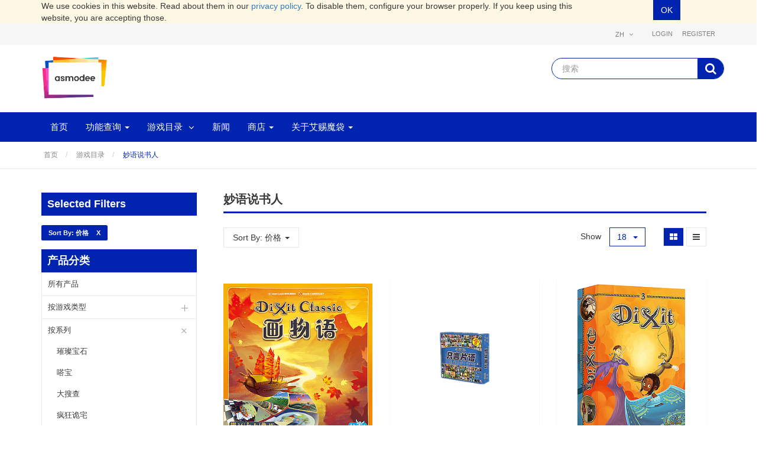

--- FILE ---
content_type: text/html; charset=utf-8
request_url: https://osdb.asmodee.com.cn/shop/category/10?sort_id=1
body_size: 8973
content:

  <!DOCTYPE html>
    <html lang="zh-CN" data-website-id="1" data-oe-company-name="Asmodee China">
        <head>
            <meta charset="utf-8"/>
            
                
            
            
            
                
            

            <meta content="user-scalable=no, initial-scale=1, maximum-scale=1, minimum-scale=1, width=device-width" name="viewport"/>
            <meta name="description"/>
            <meta name="keywords"/>
            <meta name="generator" content="Odoo"/>

            <meta property="og:title" content="商店"/>
            <meta property="og:site_name" content="Asmodee China"/>
            

            <title>商店 | Asmodee China Website</title>

            
  
            
                
                    <link rel="alternate" hreflang="en" href="https://osdb.asmodee.com.cn/en_US/shop/category/games-filtered-by-universe-dixit-10?sort_id=1"/>
                
                    <link rel="alternate" hreflang="zh" href="https://osdb.asmodee.com.cn/shop/category/10?sort_id=1"/>
                
            

            
            <link href="/web/content/38561-815e17a/web.assets_common.0.css" rel="stylesheet"/>
            
            <link href="/web/content/146520-1cdfec1/website.assets_frontend.0.css" rel="stylesheet"/>
            <link href="/web/content/146521-1cdfec1/website.assets_frontend.1.css" rel="stylesheet"/>
            
            <script type="text/javascript" src="/web/content/38564-815e17a/web.assets_common.js"></script>
            
            <script type="text/javascript" src="/web/content/146522-1cdfec1/website.assets_frontend.js"></script>
            <script type="text/javascript">
                odoo.define('web.csrf', function (require) {
                    var token = "0ef7d04e80c9826b9bcceddd561a9938ba7baf1bo";
                    require('web.core').csrf_token = token;
                    require('qweb').default_dict.csrf_token = token;
                });
            </script>

            
        <link href="/theme_mobicraft/static/src/img/favicon.ico" rel="shortcut icon" type="image/x-icon"/>
  </head>
        <body>
            <div id="wrapwrap">
                
  <div id="website_cookie_notice" class="container-fluid bg-warning cc-cookies">
    <div class="container">
      <div class="row">
        <div class="col-sm-10">We use cookies in this website. Read about them in our <a href="/page/privacy">privacy policy</a>. To disable them, configure your browser properly. If you keep using this website, you are accepting those.</div>
        <div class="col-sm-2 text-center">
          <a class="btn btn-primary" href="#">OK</a>
        </div>
      </div>
    </div>
  </div>

    <header>
                    <div class="navbar navbar-default navbar-static-top">
                        <div class="header-top">
      <div class="container">
        <div class="ht-top">
          <ul>
            <li class="language-bar js_language_selector" id="lang">
              <div class="btn-group">
                <button class="dropdown-toggle btn-default" data-caret="true" data-toggle="dropdown" type="button">
                  
                    
                  
                    
                      zh
                    
                  
                  <span class="caret"></span>
                </button>
                <ul class="dropdown-menu dropdown-menu-right js_language_selector" role="menu">
                  
                    <li>
                      <a class="js_change_lang" data-lang="en_US" href="/en_US/shop/category/10?sort_id=1">
                        en
                      </a>
                    </li>
                  
                    <li class="active">
                      <a class="js_change_lang" data-lang="zh_CN" href="/shop/category/10?sort_id=1">
                        zh
                      </a>
                    </li>
                  
                  
                </ul>
              </div>
            </li>
            <li class="ht-price-list">
              
              
            </li>
            
            
              <li>
                <a href="/web/login">Login</a>
              </li>
              <li>
                <a href="/web/signup">Register</a>
              </li>
            
          </ul>
        </div>
      </div>
    </div>
    <div class="header-middle">
      <div class="container">
        <div class="row">
          <h1 class="col-md-6 col-sm-4 logo">
            <a class="navbar-brand logo" href="https://oo.asmodee.com.cn/">
              <img alt="HTML5 Bootstrap Odoo Theme for Mobile eCommerce" src="/web/image/18648" title="HTML5 Bootstrap Odoo Theme for Mobile eCommerce" style="transform: translateX(11.9%) scaleX(1.56) scaleY(1.56);"/>
            </a>
          </h1>
          <div class="col-md-6 col-sm-8 hm-right">
            <div class="hm-search">
              <div class="static-search">
                <i class="fa fa-search"></i>
              </div>
              <div class="header-search">
                <form action="/shop" method="get">
                  
                  <input class="form-control" name="search" placeholder="搜索" type="text"/>
                  <button class="btn btn-default">
                    <i class="fa fa-search"></i>
                  </button>
                </form>
              </div>
            </div>
            
            <button class="navbar-toggle" data-target=".navbar-top-collapse" data-toggle="collapse" type="button">
              <span class="sr-only">Toggle navigation</span>
              <span class="icon-bar"></span>
              <span class="icon-bar"></span>
              <span class="icon-bar"></span>
            </button>
          </div>
        </div>
      </div>
    </div>
  <div class="header-nav">
      <div class="container">
        <div class="collapse navbar-collapse navbar-top-collapse">
          <ul class="nav navbar-nav" id="top_menu">
            
              
    <li>
        <a href="/">
            <span>首页</span>
        </a>
    </li>
    
            

            
              
    
    
            <li class="dropdown ">
        <a class="dropdown-toggle" data-toggle="dropdown" href="#">
            <span>功能查询</span> <span class="caret"></span>
        </a>
        <ul class="dropdown-menu" role="menu">
            
                
    <li>
        <a href="/event">
            <span>活动预告</span>
        </a>
    </li>
    
            

            
                
    <li>
        <a href="/blog/1/post/144">
            <span>勘误查询</span>
        </a>
    </li>
    
            

            
                
    <li>
        <a href="/store/locator">
            <span>门店查询</span>
        </a>
    </li>
    
            

            
        </ul>
    </li>

            
              
    
    <li class="li-mega-menu">
                    <a href="/shop">
                        
                        <span>游戏目录</span>
                        <span class="fa fa-angle-down"></span>
                    </a>
                    
                        <ul class="dropdown-menu mega-dropdown-menu row">
                            <div class="row">
                                
                                
                                
                                    <div style="float:left;">
                                        
                                    </div>
                                    <div class="col-md-12 letter-spacing">
                                        
                                            <li class="col-sm-6 inline-block">
                                                <ul>
                                                    <li class="dropdown-header">
                                                        <a href="/shop/category/5">
                                                            按游戏类型
                                                        </a>
                                                    </li>
                                                    
                                                        
                                                            <li class="categories">
                                                                <a href="/shop/category/4">
                                                                    儿童教育
                                                                </a>
                                                            </li>
                                                        
                                                            <li class="categories">
                                                                <a href="/shop/category/1">
                                                                    核心策略
                                                                </a>
                                                            </li>
                                                        
                                                            <li class="categories">
                                                                <a href="/shop/category/3">
                                                                    集换卡牌模型
                                                                </a>
                                                            </li>
                                                        
                                                            <li class="categories">
                                                                <a href="/shop/category/2">
                                                                    休闲聚会
                                                                </a>
                                                            </li>
                                                        
                                                    
                                                </ul>
                                            </li>
                                        
                                            <li class="col-sm-6 inline-block">
                                                <ul>
                                                    <li class="dropdown-header">
                                                        <a href="/shop/category/8">
                                                            按系列
                                                        </a>
                                                    </li>
                                                    
                                                        
                                                            <li class="categories">
                                                                <a href="/shop/category/21">
                                                                    璀璨宝石
                                                                </a>
                                                            </li>
                                                        
                                                            <li class="categories">
                                                                <a href="/shop/category/19">
                                                                    嗒宝
                                                                </a>
                                                            </li>
                                                        
                                                            <li class="categories">
                                                                <a href="/shop/category/22">
                                                                    大搜查
                                                                </a>
                                                            </li>
                                                        
                                                            <li class="categories">
                                                                <a href="/shop/category/25">
                                                                    疯狂诡宅
                                                                </a>
                                                            </li>
                                                        
                                                            <li class="categories">
                                                                <a href="/shop/category/q-11">
                                                                    故事小Q
                                                                </a>
                                                            </li>
                                                        
                                                            <li class="categories">
                                                                <a href="/shop/category/15">
                                                                    诡镇奇谈
                                                                </a>
                                                            </li>
                                                        
                                                            <li class="categories">
                                                                <a href="/shop/category/23">
                                                                    漫威群英传
                                                                </a>
                                                            </li>
                                                        
                                                            <li class="categories">
                                                                <a href="/shop/category/12">
                                                                    权力的游戏
                                                                </a>
                                                            </li>
                                                        
                                                            <li class="categories">
                                                                <a href="/shop/category/24">
                                                                    熔钥秘境
                                                                </a>
                                                            </li>
                                                        
                                                            <li class="categories">
                                                                <a href="/shop/category/14">
                                                                    时间守望
                                                                </a>
                                                            </li>
                                                        
                                                            <li class="categories">
                                                                <a href="/shop/category/20">
                                                                    瘟疫危机
                                                                </a>
                                                            </li>
                                                        
                                                            <li class="categories">
                                                                <a href="/shop/category/6">
                                                                    星球大战
                                                                </a>
                                                            </li>
                                                        
                                                            <li class="categories">
                                                                <a href="/shop/category/7">
                                                                    狼人
                                                                </a>
                                                            </li>
                                                        
                                                            <li class="categories">
                                                                <a href="/shop/category/9">
                                                                    七大奇迹
                                                                </a>
                                                            </li>
                                                        
                                                            <li class="categories">
                                                                <a href="/shop/category/10">
                                                                    妙语说书人
                                                                </a>
                                                            </li>
                                                        
                                                            <li class="categories">
                                                                <a href="/shop/category/18">
                                                                    大脑瓜
                                                                </a>
                                                            </li>
                                                        
                                                            <li class="categories">
                                                                <a href="/shop/category/16">
                                                                    迷你吸吸乐
                                                                </a>
                                                            </li>
                                                        
                                                            <li class="categories">
                                                                <a href="/shop/category/17">
                                                                    扣扣棋
                                                                </a>
                                                            </li>
                                                        
                                                    
                                                </ul>
                                            </li>
                                        
                                            <li class="col-sm-6 inline-block">
                                                <ul>
                                                    <li class="dropdown-header">
                                                        <a href="/shop/category/13">
                                                            原版进口游戏
                                                        </a>
                                                    </li>
                                                    
                                                </ul>
                                            </li>
                                        
                                    </div>
                                
                            </div>
                            
                        </ul>
                    
                    
                    
                </li>
            

            
              
    <li>
        <a href="/blog">
            <span>新闻</span>
        </a>
    </li>
    
            

            
              
    
    
            <li class="dropdown ">
        <a class="dropdown-toggle" data-toggle="dropdown" href="#">
            <span>商店</span> <span class="caret"></span>
        </a>
        <ul class="dropdown-menu" role="menu">
            
                
    <li>
        <a href="https://asmodee.tmall.com/" target="_blank">
            <span>天猫旗舰店</span>
        </a>
    </li>
    
            

            
                
    <li>
        <a href="https://mall.jd.com/index-792879.html" target="_blank">
            <span>京东旗舰店</span>
        </a>
    </li>
    
            

            
        </ul>
    </li>

            
              
    
    
            <li class="dropdown ">
        <a class="dropdown-toggle" data-toggle="dropdown" href="#">
            <span>关于艾赐魔袋</span> <span class="caret"></span>
        </a>
        <ul class="dropdown-menu" role="menu">
            
                
    <li>
        <a href="/page/about-us">
            <span>了解我们</span>
        </a>
    </li>
    
            

            
                
    <li>
        <a href="/page/contactus">
            <span>联系我们</span>
        </a>
    </li>
    
            

            
                
    <li>
        <a href="/jobs">
            <span>加入我们</span>
        </a>
    </li>
    
            

            
        </ul>
    </li>

            
            
            
          </ul>
        </div>
      </div>
    </div>
  </div>
                </header>
                <main>
                    
      
      <div id="wrap" class="js_sale">
        <section class="page-title">
      <div class="container">
        <ul class="breadcrumb">
          <li>
            <a href="/page/home">首页</a>
          </li>
          <li>
            <a href="/shop">游戏目录</a>
          </li>
          <li class="active">
            <a href="/shop/category/10">妙语说书人</a>
          </li>
        </ul>
      </div>
    </section>
  <div class="oe_structure"></div>
        <div class="container oe_website_sale">
          <div class="products_pager" style="display:none;">
            <div class="row" style="width: 100%;">
              
  <form action="/shop/category/10?category=10" method="get" class="分页形式的内联">

    
    
    <div class="input-group">
        <div class="oe_search">
            <input type="text" name="search" class="search-query form-control oe_search_box" placeholder="搜索..."/>
            <span class="fa fa-remove fa-lg oe_search_clear"></span>
        </div>
        <span class="input-group-btn">
           <button type="submit" class="btn btn-default oe_search_button"><i class="fa fa-search"></i></button>
        </span>
    </div>

  </form>

              
  
  <div class="hidden btn-group">
    
    <a href="#" class="dropdown-toggle btn btn-default" data-toggle="dropdown">
      Public Pricelist
      <span class="caret"></span>
    </a>
    <ul class="dropdown-menu" role="menu">
      <li>
        <a href="/shop/change_pricelist/1"><span class="switcher_pricelist" data-pl_id="1">Public Pricelist</span></a>
      </li>
    </ul>
  </div>

              
    

            </div>
          </div>
          <div class="row">
            <div class="col-md-3 col-sm-4 hidden-xs" id="products_grid_before"><div class="popular-tags">
                    <div class="left-title mb16">
                        <h3>Selected Filters</h3>
                        <hr/>
                    </div>
                    <ul id="selectedattr">
                        
                        
                            <label class="label label-info" id="sortid">
                                <span>Sort By: 
                                    价格</span>
                                <a id="clear">X</a>
                            </label>
                        
                        
                    </ul>
                </div>
            <div class="left-title">
                    <h3>产品分类</h3>
                    <hr/>
                </div>
                <ul class="nav nav-pills nav-stacked mt16" id="o_shop_collapse_category">
          <li>
            <a href="/shop">所有产品</a>
          </li>
          
              
  <li>
      <i class="text-primary fa fa-chevron-right"></i>
      <a href="/shop/category/5">按游戏类型</a>
      <ul class="nav nav-pills nav-stacked nav-hierarchy" style="display:none;">
           
              
  <li>
      
      <a href="/shop/category/4">儿童教育</a>
      
  </li>

          
              
  <li>
      
      <a href="/shop/category/1">核心策略</a>
      
  </li>

          
              
  <li>
      
      <a href="/shop/category/3">集换卡牌模型</a>
      
  </li>

          
              
  <li>
      
      <a href="/shop/category/2">休闲聚会</a>
      
  </li>

          
      </ul>
  </li>

          
              
  <li>
      <i class="text-primary fa fa-chevron-down"></i>
      <a href="/shop/category/8">按系列</a>
      <ul class="nav nav-pills nav-stacked nav-hierarchy" style="display:block;">
           
              
  <li>
      
      <a href="/shop/category/21">璀璨宝石</a>
      
  </li>

          
              
  <li>
      
      <a href="/shop/category/19">嗒宝</a>
      
  </li>

          
              
  <li>
      
      <a href="/shop/category/22">大搜查</a>
      
  </li>

          
              
  <li>
      
      <a href="/shop/category/25">疯狂诡宅</a>
      
  </li>

          
              
  <li>
      
      <a href="/shop/category/q-11">故事小Q</a>
      
  </li>

          
              
  <li>
      
      <a href="/shop/category/15">诡镇奇谈</a>
      
  </li>

          
              
  <li>
      
      <a href="/shop/category/23">漫威群英传</a>
      
  </li>

          
              
  <li>
      
      <a href="/shop/category/12">权力的游戏</a>
      
  </li>

          
              
  <li>
      
      <a href="/shop/category/24">熔钥秘境</a>
      
  </li>

          
              
  <li>
      
      <a href="/shop/category/14">时间守望</a>
      
  </li>

          
              
  <li>
      
      <a href="/shop/category/20">瘟疫危机</a>
      
  </li>

          
              
  <li>
      
      <a href="/shop/category/6">星球大战</a>
      
  </li>

          
              
  <li>
      
      <a href="/shop/category/7">狼人</a>
      
  </li>

          
              
  <li>
      
      <a href="/shop/category/9">七大奇迹</a>
      
  </li>

          
              
  <li class="active">
      
      <a href="/shop/category/10">妙语说书人</a>
      
  </li>

          
              
  <li>
      
      <a href="/shop/category/18">大脑瓜</a>
      
  </li>

          
              
  <li>
      
      <a href="/shop/category/16">迷你吸吸乐</a>
      
  </li>

          
              
  <li>
      
      <a href="/shop/category/17">扣扣棋</a>
      
  </li>

          
      </ul>
  </li>

          
              
  <li>
      
      <a href="/shop/category/13">原版进口游戏</a>
      
  </li>

          
      </ul>
  </div>
            <div class="col-md-9 col-sm-8" id="products_grid">
              
    
  <div class="right-title">
      
					
					
						<h3>妙语说书人</h3>
					
				
			
      <hr/>
    </div>
    <div class="category-products category_products">
      <div class="toolbar">
        <div class="toolbar-pager">
          <div class="pager_left">
            <div class="view-mode">
              <button class="shift_grid_view active" title="Grid View">
                <i class="fa fa-th-large"></i>
              </button>
              <button class="shift_list_view" title="List View">
                <i class="fa fa-bars"></i>
              </button>
            </div>
            <div class="paging_sort">
              
                
                <span class="simple_name">
                  Show
                  <div class="dropdown btn-group">
                    
                    <a class="dropdown-toggle btn btn-default" data-toggle="dropdown" href="#">
                      18
                      <span class="caret"></span>
                    </a>
                    <ul class="dropdown-menu" role="menu">
                      <li>
                        <a href="/shop/pager_selection/1">
                          <span class="switcher_pricelist" data-pl_id="1">9</span>
                        </a>
                      </li><li>
                        <a href="/shop/pager_selection/2">
                          <span class="switcher_pricelist" data-pl_id="2">18</span>
                        </a>
                      </li><li>
                        <a href="/shop/pager_selection/3">
                          <span class="switcher_pricelist" data-pl_id="3">27</span>
                        </a>
                      </li><li>
                        <a href="/shop/pager_selection/4">
                          <span class="switcher_pricelist" data-pl_id="4">36</span>
                        </a>
                      </li><li>
                        <a href="/shop/pager_selection/5">
                          <span class="switcher_pricelist" data-pl_id="5">45</span>
                        </a>
                      </li><li>
                        <a href="/shop/pager_selection/6">
                          <span class="switcher_pricelist" data-pl_id="6">90</span>
                        </a>
                      </li>
                    </ul>
                  </div>
                </span>
              
            </div>
          </div>
          <div class="pager_right">
            
                    <div class="sort-by">
                        <div class="dropdown ">
                            <button aria-expanded="false" aria-haspopup="true" data-toggle="dropdown" id="sort_by" type="button">
                                
                                
                                Sort By: 
                            
                                价格
                                <span class="caret"></span>
                            </button>
                            <ul class="dropdown-menu" role="menu">
                                
                                
                                    
                                        <li>
                                            <a href="/shop/category/10?sort_id=1">价格</a>
                                        </li>
                                    
                                        <li>
                                            <a href="/shop/category/10?sort_id=2">发布日期</a>
                                        </li>
                                    
                                
                            </ul>
                        </div>
                    </div>
                
            <div class="products_pager">
              
    

            </div>
          </div>
        </div>
      </div>
    </div>
  <div id="theme_mobicraft_products_grid_view">
      
        
          
            
            
            <div class="col-md-4 col-sm-6 list-items">
              
		    <form customize_show="False" active="True" action="/shop/cart/update" method="post">
			<input name="csrf_token" value="c49ce5d36bfbd6f8b5cba51b7f4c58b2e7b256bfo1768219983" type="hidden"/>
			<div itemscope="itemscope" itemtype="http://schema.org/Product">
			    <div class="cs-product">
				<div class="pwp-img">
				    <a itemprop="url" href="/shop/product/dixit-classic-2124?category=10">
					<img class="img img-responsive" itemprop="image" alt="DIXIT CLASSIC (画物语)老版本不再出售" src="/web/image/product.template/2124/image/300x300?unique=2c7badf"/>
				    </a>
				
            </div>
				<div class="pwp-info">
				    <p class="pwpi-title">
					<a itemprop="name" href="/shop/product/dixit-classic-2124?category=10">
					    [<span>DIXI01CNS</span>] <span>DIXIT CLASSIC (画物语)老版本不再出售</span>
					</a>
				    </p>
				    <p class="price">
					
				    </p>
				    <div class="hidden" id="list_add_to_cart">
					<ul class="ratings">
					    
		    
					</ul>
					<span></span>
					<input name="product_id" value="998" type="hidden"/>
                                
                                
                            </div><div class="pink-box">
		    <ul class="ratings">
                        
		    
                    </ul>
                    <div class="view">
                        
                    </div>
                </div>
            
                        </div>
                    </div>
                </div>
            </form>
        
            </div>
            
          
        
          
            
            
            <div class="col-md-4 col-sm-6 list-items">
              
		    <form customize_show="False" active="True" action="/shop/cart/update" method="post">
			<input name="csrf_token" value="c49ce5d36bfbd6f8b5cba51b7f4c58b2e7b256bfo1768219983" type="hidden"/>
			<div itemscope="itemscope" itemtype="http://schema.org/Product">
			    <div class="cs-product">
				<div class="pwp-img">
				    <a itemprop="url" href="/shop/product/dixit-journey-blue-box-598?category=10">
					<img class="img img-responsive" itemprop="image" alt="DIXIT: JOURNEY BLUE BOX (只言片语：旅行 蓝盒版)" src="/web/image/product.template/598/image/300x300?unique=148ce8d"/>
				    </a>
				
            </div>
				<div class="pwp-info">
				    <p class="pwpi-title">
					<a itemprop="name" href="/shop/product/dixit-journey-blue-box-598?category=10">
					    [<span>DIXI04CN</span>] <span>DIXIT: JOURNEY BLUE BOX (只言片语：旅行 蓝盒版)</span>
					</a>
				    </p>
				    <p class="price">
					
				    </p>
				    <div class="hidden" id="list_add_to_cart">
					<ul class="ratings">
					    
		    
					</ul>
					<span></span>
					<input name="product_id" value="338" type="hidden"/>
                                
                                
                            </div><div class="pink-box">
		    <ul class="ratings">
                        
		    
                    </ul>
                    <div class="view">
                        
                    </div>
                </div>
            
                        </div>
                    </div>
                </div>
            </form>
        
            </div>
            
          
        
          
            
            
            <div class="col-md-4 col-sm-6 list-items">
              
		    <form customize_show="False" active="True" action="/shop/cart/update" method="post">
			<input name="csrf_token" value="c49ce5d36bfbd6f8b5cba51b7f4c58b2e7b256bfo1768219983" type="hidden"/>
			<div itemscope="itemscope" itemtype="http://schema.org/Product">
			    <div class="cs-product">
				<div class="pwp-img">
				    <a itemprop="url" href="/shop/product/dixit-journey-2122?category=10">
					<img class="img img-responsive" itemprop="image" alt="DIXIT: JOURNEY (妙语说书人：旅行)" src="/web/image/product.template/2122/image/300x300?unique=c583af7"/>
				    </a>
				
            </div>
				<div class="pwp-info">
				    <p class="pwpi-title">
					<a itemprop="name" href="/shop/product/dixit-journey-2122?category=10">
					    [<span>DIXI04CNT</span>] <span>DIXIT: JOURNEY (妙语说书人：旅行)</span>
					</a>
				    </p>
				    <p class="price">
					
				    </p>
				    <div class="hidden" id="list_add_to_cart">
					<ul class="ratings">
					    
		    
					</ul>
					<span></span>
					<input name="product_id" value="996" type="hidden"/>
                                
                                
                            </div><div class="pink-box">
		    <ul class="ratings">
                        
		    
                    </ul>
                    <div class="view">
                        
                    </div>
                </div>
            
                        </div>
                    </div>
                </div>
            </form>
        
            </div>
            
          
        
          
            
            
            <div class="col-md-4 col-sm-6 list-items">
              
		    <form customize_show="False" active="True" action="/shop/cart/update" method="post">
			<input name="csrf_token" value="c49ce5d36bfbd6f8b5cba51b7f4c58b2e7b256bfo1768219983" type="hidden"/>
			<div itemscope="itemscope" itemtype="http://schema.org/Product">
			    <div class="cs-product">
				<div class="pwp-img">
				    <a itemprop="url" href="/shop/product/dixit-revelations-2125?category=10">
					<img class="img img-responsive" itemprop="image" alt="DIXIT: REVELATIONS (妙语说书人：启迪)" src="/web/image/product.template/2125/image/300x300?unique=2198598"/>
				    </a>
				
            </div>
				<div class="pwp-info">
				    <p class="pwpi-title">
					<a itemprop="name" href="/shop/product/dixit-revelations-2125?category=10">
					    [<span>DIXI09CNT</span>] <span>DIXIT: REVELATIONS (妙语说书人：启迪)</span>
					</a>
				    </p>
				    <p class="price">
					
				    </p>
				    <div class="hidden" id="list_add_to_cart">
					<ul class="ratings">
					    
		    
					</ul>
					<span></span>
					<input name="product_id" value="999" type="hidden"/>
                                
                                
                            </div><div class="pink-box">
		    <ul class="ratings">
                        
		    
                    </ul>
                    <div class="view">
                        
                    </div>
                </div>
            
                        </div>
                    </div>
                </div>
            </form>
        
            </div>
            
          
        
      
        
          
            
            
            <div class="col-md-4 col-sm-6 list-items">
              
		    <form customize_show="False" active="True" action="/shop/cart/update" method="post">
			<input name="csrf_token" value="c49ce5d36bfbd6f8b5cba51b7f4c58b2e7b256bfo1768219983" type="hidden"/>
			<div itemscope="itemscope" itemtype="http://schema.org/Product">
			    <div class="cs-product">
				<div class="pwp-img">
				    <a itemprop="url" href="/shop/product/dixit-memories-595?category=10">
					<img class="img img-responsive" itemprop="image" alt="DIXIT: MEMORIES (妙语说书人：回忆)" src="/web/image/product.template/595/image/300x300?unique=e2e9134"/>
				    </a>
				
            </div>
				<div class="pwp-info">
				    <p class="pwpi-title">
					<a itemprop="name" href="/shop/product/dixit-memories-595?category=10">
					    [<span>DIXI08CN</span>] <span>DIXIT: MEMORIES (妙语说书人：回忆)</span>
					</a>
				    </p>
				    <p class="price">
					
				    </p>
				    <div class="hidden" id="list_add_to_cart">
					<ul class="ratings">
					    
		    
					</ul>
					<span></span>
					<input name="product_id" value="335" type="hidden"/>
                                
                                
                            </div><div class="pink-box">
		    <ul class="ratings">
                        
		    
                    </ul>
                    <div class="view">
                        
                    </div>
                </div>
            
                        </div>
                    </div>
                </div>
            </form>
        
            </div>
            
          
        
          
            
            
            <div class="col-md-4 col-sm-6 list-items">
              
		    <form customize_show="False" active="True" action="/shop/cart/update" method="post">
			<input name="csrf_token" value="c49ce5d36bfbd6f8b5cba51b7f4c58b2e7b256bfo1768219983" type="hidden"/>
			<div itemscope="itemscope" itemtype="http://schema.org/Product">
			    <div class="cs-product">
				<div class="pwp-img">
				    <a itemprop="url" href="/shop/product/dixit-classic-pocket-2241?category=10">
					<img class="img img-responsive" itemprop="image" alt="DIXIT CLASSIC POCKET (画物语 便携版)" src="/web/image/product.template/2241/image/300x300?unique=3a2bb13"/>
				    </a>
				
            </div>
				<div class="pwp-info">
				    <p class="pwpi-title">
					<a itemprop="name" href="/shop/product/dixit-classic-pocket-2241?category=10">
					    [<span>DIXI01PCNS</span>] <span>DIXIT CLASSIC POCKET (画物语 便携版)</span>
					</a>
				    </p>
				    <p class="price">
					
				    </p>
				    <div class="hidden" id="list_add_to_cart">
					<ul class="ratings">
					    
		    
					</ul>
					<span></span>
					<input name="product_id" value="1119" type="hidden"/>
                                
                                
                            </div><div class="pink-box">
		    <ul class="ratings">
                        
		    
                    </ul>
                    <div class="view">
                        
                    </div>
                </div>
            
                        </div>
                    </div>
                </div>
            </form>
        
            </div>
            
          
        
          
        
          
        
      
    </div>
  <table width="100%" style="display:none;">
                <tbody>
                  <tr>
                    <td width="25%"></td><td width="25%"></td><td width="25%"></td><td width="25%"></td>
                  </tr>
                  <tr>
                    
                      
                      
                      <td class="oe_product oe_grid oe-height-2 ">

                          <div class="oe_product_cart" data-publish="on">
                            
                            
  
            <form action="/shop/cart/update" method="post">
  <input type="hidden" name="csrf_token" value="9d4845500838f47d29365ff94a562142418db8b0o1768219984"/>
  <div itemscope="itemscope" itemtype="http://schema.org/Product" data-publish="off">
  <div class="ribbon-wrapper">
    <div class="ribbon btn btn-danger">销售</div>
  </div>
  <div class="oe_product_image">
      <a itemprop="url" href="/shop/product/dixit-classic-2124?category=10">
          <span itemprop="image" alt="DIXIT CLASSIC (画物语)老版本不再出售"><img class="img img-responsive" src="/web/image/product.template/2124/image/300x300?unique=2c7badf" style=""/></span>
      </a>
  </div>
  
  <section>
      <h5><strong><a itemprop="name" href="/shop/product/dixit-classic-2124?category=10">DIXIT CLASSIC (画物语)老版本不再出售</a></strong></h5>
      <div itemprop="offers" itemscope="itemscope" itemtype="http://schema.org/Offer" class="product_price">
          <b>
              
              <span style="white-space: nowrap;"><span class="oe_currency_value">288.00</span> ¥</span>
              <span itemprop="price" style="display:none;">288.0</span>
              <span itemprop="priceCurrency" style="display:none;">CNY</span>
          </b>
            
      </div>
  </section>
  </div>
  <div class="stock-panel pull-right">
                    
                        
                        
            
            
                <div class="out-stock-msg stock-status mt8" style="background:#FF0000;color:#FFFFFF;">
                    
                        Product Out of Stock
                    

                    
                </div>
            
        
                    
                </div>
            </form>

                          </div>

                      </td>
                      
                      
                    
                      
                      
                      <td class="oe_product oe_grid oe-height-2 ">

                          <div class="oe_product_cart" data-publish="on">
                            
                            
  
            <form action="/shop/cart/update" method="post">
  <input type="hidden" name="csrf_token" value="9d4845500838f47d29365ff94a562142418db8b0o1768219984"/>
  <div itemscope="itemscope" itemtype="http://schema.org/Product" data-publish="off">
  <div class="ribbon-wrapper">
    <div class="ribbon btn btn-danger">销售</div>
  </div>
  <div class="oe_product_image">
      <a itemprop="url" href="/shop/product/dixit-journey-blue-box-598?category=10">
          <span itemprop="image" alt="DIXIT: JOURNEY BLUE BOX (只言片语：旅行 蓝盒版)"><img class="img img-responsive" src="/web/image/product.template/598/image/300x300?unique=148ce8d" style=""/></span>
      </a>
  </div>
  
  <section>
      <h5><strong><a itemprop="name" href="/shop/product/dixit-journey-blue-box-598?category=10">DIXIT: JOURNEY BLUE BOX (只言片语：旅行 蓝盒版)</a></strong></h5>
      <div itemprop="offers" itemscope="itemscope" itemtype="http://schema.org/Offer" class="product_price">
          <b>
              
              <span style="white-space: nowrap;"><span class="oe_currency_value">238.00</span> ¥</span>
              <span itemprop="price" style="display:none;">238.0</span>
              <span itemprop="priceCurrency" style="display:none;">CNY</span>
          </b>
            
      </div>
  </section>
  </div>
  <div class="stock-panel pull-right">
                    
                        
                        
            
            
                <div class="out-stock-msg stock-status mt8" style="background:#FF0000;color:#FFFFFF;">
                    
                        Product Out of Stock
                    

                    
                </div>
            
        
                    
                </div>
            </form>

                          </div>

                      </td>
                      
                      
                    
                      
                      
                      <td class="oe_product oe_grid oe-height-2 ">

                          <div class="oe_product_cart" data-publish="on">
                            
                            
  
            <form action="/shop/cart/update" method="post">
  <input type="hidden" name="csrf_token" value="9d4845500838f47d29365ff94a562142418db8b0o1768219984"/>
  <div itemscope="itemscope" itemtype="http://schema.org/Product" data-publish="off">
  <div class="ribbon-wrapper">
    <div class="ribbon btn btn-danger">销售</div>
  </div>
  <div class="oe_product_image">
      <a itemprop="url" href="/shop/product/dixit-journey-2122?category=10">
          <span itemprop="image" alt="DIXIT: JOURNEY (妙语说书人：旅行)"><img class="img img-responsive" src="/web/image/product.template/2122/image/300x300?unique=c583af7" style=""/></span>
      </a>
  </div>
  
  <section>
      <h5><strong><a itemprop="name" href="/shop/product/dixit-journey-2122?category=10">DIXIT: JOURNEY (妙语说书人：旅行)</a></strong></h5>
      <div itemprop="offers" itemscope="itemscope" itemtype="http://schema.org/Offer" class="product_price">
          <b>
              
              <span style="white-space: nowrap;"><span class="oe_currency_value">238.00</span> ¥</span>
              <span itemprop="price" style="display:none;">238.0</span>
              <span itemprop="priceCurrency" style="display:none;">CNY</span>
          </b>
            
      </div>
  </section>
  </div>
  <div class="stock-panel pull-right">
                    
                        
                        
            
            
                <div class="out-stock-msg stock-status mt8" style="background:#FF0000;color:#FFFFFF;">
                    
                        Product Out of Stock
                    

                    
                </div>
            
        
                    
                </div>
            </form>

                          </div>

                      </td>
                      
                      
                    
                      
                      
                      <td class="oe_product oe_grid oe-height-2 ">

                          <div class="oe_product_cart" data-publish="on">
                            
                            
  
            <form action="/shop/cart/update" method="post">
  <input type="hidden" name="csrf_token" value="9d4845500838f47d29365ff94a562142418db8b0o1768219984"/>
  <div itemscope="itemscope" itemtype="http://schema.org/Product" data-publish="off">
  <div class="ribbon-wrapper">
    <div class="ribbon btn btn-danger">销售</div>
  </div>
  <div class="oe_product_image">
      <a itemprop="url" href="/shop/product/dixit-revelations-2125?category=10">
          <span itemprop="image" alt="DIXIT: REVELATIONS (妙语说书人：启迪)"><img class="img img-responsive" src="/web/image/product.template/2125/image/300x300?unique=2198598" style=""/></span>
      </a>
  </div>
  
  <section>
      <h5><strong><a itemprop="name" href="/shop/product/dixit-revelations-2125?category=10">DIXIT: REVELATIONS (妙语说书人：启迪)</a></strong></h5>
      <div itemprop="offers" itemscope="itemscope" itemtype="http://schema.org/Offer" class="product_price">
          <b>
              
              <span style="white-space: nowrap;"><span class="oe_currency_value">238.00</span> ¥</span>
              <span itemprop="price" style="display:none;">238.0</span>
              <span itemprop="priceCurrency" style="display:none;">CNY</span>
          </b>
            
      </div>
  </section>
  </div>
  <div class="stock-panel pull-right">
                    
                        
                        
            
            
                <div class="out-stock-msg stock-status mt8" style="background:#FF0000;color:#FFFFFF;">
                    
                        Product Out of Stock
                    

                    
                </div>
            
        
                    
                </div>
            </form>

                          </div>

                      </td>
                      
                      
                    
                  </tr><tr>
                    
                      
                      
                      <td class="oe_product oe_grid oe-height-2 ">

                          <div class="oe_product_cart" data-publish="on">
                            
                            
  
            <form action="/shop/cart/update" method="post">
  <input type="hidden" name="csrf_token" value="9d4845500838f47d29365ff94a562142418db8b0o1768219984"/>
  <div itemscope="itemscope" itemtype="http://schema.org/Product" data-publish="off">
  <div class="ribbon-wrapper">
    <div class="ribbon btn btn-danger">销售</div>
  </div>
  <div class="oe_product_image">
      <a itemprop="url" href="/shop/product/dixit-memories-595?category=10">
          <span itemprop="image" alt="DIXIT: MEMORIES (妙语说书人：回忆)"><img class="img img-responsive" src="/web/image/product.template/595/image/300x300?unique=e2e9134" style=""/></span>
      </a>
  </div>
  
  <section>
      <h5><strong><a itemprop="name" href="/shop/product/dixit-memories-595?category=10">DIXIT: MEMORIES (妙语说书人：回忆)</a></strong></h5>
      <div itemprop="offers" itemscope="itemscope" itemtype="http://schema.org/Offer" class="product_price">
          <b>
              
              <span style="white-space: nowrap;"><span class="oe_currency_value">238.00</span> ¥</span>
              <span itemprop="price" style="display:none;">238.0</span>
              <span itemprop="priceCurrency" style="display:none;">CNY</span>
          </b>
            
      </div>
  </section>
  </div>
  <div class="stock-panel pull-right">
                    
                        
                        
            
            
                <div class="out-stock-msg stock-status mt8" style="background:#FF0000;color:#FFFFFF;">
                    
                        Product Out of Stock
                    

                    
                </div>
            
        
                    
                </div>
            </form>

                          </div>

                      </td>
                      
                      
                    
                      
                      
                      <td class="oe_product oe_grid oe-height-2 ">

                          <div class="oe_product_cart" data-publish="on">
                            
                            
  
            <form action="/shop/cart/update" method="post">
  <input type="hidden" name="csrf_token" value="9d4845500838f47d29365ff94a562142418db8b0o1768219984"/>
  <div itemscope="itemscope" itemtype="http://schema.org/Product" data-publish="on">
  <div class="ribbon-wrapper">
    <div class="ribbon btn btn-danger">销售</div>
  </div>
  <div class="oe_product_image">
      <a itemprop="url" href="/shop/product/dixit-classic-pocket-2241?category=10">
          <span itemprop="image" alt="DIXIT CLASSIC POCKET (画物语 便携版)"><img class="img img-responsive" src="/web/image/product.template/2241/image/300x300?unique=3a2bb13" style=""/></span>
      </a>
  </div>
  
  <section>
      <h5><strong><a itemprop="name" href="/shop/product/dixit-classic-pocket-2241?category=10">DIXIT CLASSIC POCKET (画物语 便携版)</a></strong></h5>
      <div itemprop="offers" itemscope="itemscope" itemtype="http://schema.org/Offer" class="product_price">
          <b>
              
              <span style="white-space: nowrap;"><span class="oe_currency_value">98.00</span> ¥</span>
              <span itemprop="price" style="display:none;">98.0</span>
              <span itemprop="priceCurrency" style="display:none;">CNY</span>
          </b>
                    <span class="stock-quantity">
                        <i><u>2541.0 件 剩下</u></i>
                    </span>
                
            
      </div>
  </section>
  </div>
  <div class="stock-panel pull-right">
                    
                        
                        
            
                
                
                    
                    
                        
            <div class="in-stock-msg stock-status mt8" style="background:#008A00;color:#FFFFFF;">
                
                    Product In Stock
                
                
            </div>
        
                    
                
            
            
        
                    
                </div>
            </form>

                          </div>

                      </td>
                      
                      
                    
                      
                      <td class="oe-height-2"></td>
                    
                      
                      <td class="oe-height-2"></td>
                    
                  </tr>
                </tbody>
              </table>
              
            </div>
          </div>
          <div class="products_pager" style="display:none;">
              
    

          </div>
        </div>
        <div class="oe_structure mb32"></div>
      </div>
  
                </main>
                <footer>
                    <div class="footer-top hidden-print">
      <div class="container">
        <div class="row">
          <div class="footer-content">
            <div class="col-md-3 col-sm-4 footer-col">
              <section class="fot-col fot-address">
                <h3 class="diff-title">联系我们</h3>
                <div class="address-list">
                  <address itemscope="itemscope" itemtype="http://schema.org/Organization">
                    <div>
    <address class="mb0" itemscope="itemscope" itemtype="http://schema.org/Organization">
        
        
        <div itemprop="address" itemscope="itemscope" itemtype="http://schema.org/PostalAddress">
            <div>
                <i class="fa fa-map-marker"></i> <span itemprop="streetAddress">中国上海市静安区北苏州路1040号JK1933 A402室</span>
            </div>
            
            
            
            
            
            
        </div>
    </address>
</div>
                  </address>
                  <p class="call-us">
                    <span>
                      <a href="tel: +86 (21) 5308 6165">
                        <i class="fa fa-phone"></i>
                        <span>+86 (21) 5308 6165</span>
                      </a>
                    </span>
                  </p>
                  <a href="mailto:asmodeechina@asmodee.com">
                    <i class="fa fa-envelope-o"></i>
                    <span>asmodeechina@asmodee.com</span>
                  </a>
                </div>
              </section>
            </div>
            <div class="col-md-2 col-sm-3 footer-col">
              <section class="fot-col fot-link mb0 mt0" style="height: 104px; overflow: hidden;">
                <h3 class="diff-title">相关链接</h3>
                <ul>
                  <li>
                    <a href="https://corporate.asmodee.com/" target="_blank">Asmodee集团</a>
                  </li>
                  <li>
                    <ul>
                      <li style="width: 165px">
                        <a href="http://www.asmokids.com.cn" target="_blank">Asmodee Kids</a>
                      </li>
                    </ul>
                    <p> </p>
                    <ul>
                      <li style="width: 165px">
                        <ul>
                          <ul class="o_ul_folded">
                            <li style="width: 165px; list-style: none;">
                              <ul>&nbsp; &nbsp; &nbsp; &nbsp; &nbsp; &nbsp; &nbsp; &nbsp; &nbsp; &nbsp; &nbsp; &nbsp; &nbsp; &nbsp; &nbsp; &nbsp;</ul>
                            </li>
                          </ul>
                          <ul>&nbsp; &nbsp; &nbsp; &nbsp; &nbsp; &nbsp; &nbsp; &nbsp; &nbsp; &nbsp; &nbsp; &nbsp; &nbsp; &nbsp; &nbsp;<li style="width: 165px"><a href="https://corporate.asmodee.com/" target="_blank"><br/></a></li></ul>
                          <p></p>
                          <p> </p>
                          <p></p>
                        </ul>
                      </li>
                      <p> </p>
                    </ul>
                  </li>
                </ul>
              </section>
              <section class="fot-col fot-link mb0 mt0" style="height: 56px; overflow: hidden;">
                <ul>
                  <li style=""><a href="/jobs"></a><a href="#" class="o_ul_toggle_next fa"></a><a href="/jobs">工作机会</a>&nbsp;</li>
                  <li style="list-style: none;">
                    <p>
                      <a href="#" class="o_ul_toggle_self fa"></a>
                    </p>
                    <ul><li style="width: 165px"><a href="/page/about-us" target="_blank">关于我们</a>&nbsp; &nbsp; &nbsp; &nbsp; &nbsp; &nbsp; &nbsp; &nbsp; &nbsp; &nbsp; &nbsp;&nbsp;</li><li style="width: 165px">&nbsp; &nbsp; &nbsp; &nbsp; &nbsp; &nbsp; &nbsp; &nbsp; &nbsp; &nbsp; &nbsp; &nbsp; &nbsp; &nbsp; &nbsp; &nbsp; &nbsp;</li>&nbsp; &nbsp; &nbsp; &nbsp; &nbsp; &nbsp; &nbsp; &nbsp; &nbsp; &nbsp; &nbsp;</ul>
                    <p> </p>
                    <ul>
                      <li style="width: 165px; list-style: none;">
                        <ul>
                          <ul>&nbsp; &nbsp; &nbsp; &nbsp; &nbsp; &nbsp; &nbsp; &nbsp; &nbsp; &nbsp; &nbsp; &nbsp; &nbsp; &nbsp;</ul>
                          <p></p>
                          <p> </p>
                          <p></p>
                        </ul>
                      </li>
                      <p> </p>
                    </ul>
                  </li>
                </ul>
              </section>
            </div>
            <div class="col-md-2 col-sm-3 footer-col">
              <section class="fot-col fot-link" style="height: 144px; overflow: hidden;">
                <h3 class="diff-title">关注我们</h3>
                <ul>
                  <p>
                  </p>
                  <p>
                  </p>
                  <p>
                  </p>
                  <li><a href="https://weibo.com/p/1006063367066692" target="_blank"><img src="/web/image/26177" class="padding-small pull-left" style="width: 25%;"/></a>&nbsp;&nbsp;&nbsp; &nbsp; &nbsp;&nbsp;<a href="https://www.bilibili.com/?from=manga_homepage"><img src="/web/image/149471" class="pull-left" style="width: 25%; transform: translateX(164.8%) translateY(4.8%) scaleX(0.77) scaleY(0.77);"/></a><a href="/page/wechat-qr-code"><img src="/web/image/26178" class="padding-small pull-left" style="width: 25%; transform: translateX(-65.5%) translateY(7.3%);"/></a></li>
                  <a href="https://asmodee.tmall.com/" target="_blank">
                    <img src="/web/image/26175" class="pull-left padding-small" style="width: 25%; transform: translateX(-4.8%) translateY(-2.4%);"/>
                  </a>
                  <li>
                    <a href="https://www.zhihu.com/people/asmodeezhong-guo" target="_blank">
                      
                    </a>
                    <a href="http://i.youku.com/i/UMTIwMDA0MDg2OA==" target="_blank">
                      <img src="/web/image/26176" class="pull-left padding-small" style="width: 25%; transform: translateX(140.6%) translateY(-111.5%); animation: 0s ease 0s 1 normal none running none;"/>
                    </a>
                    <br/>
                  </li>
                  <li>
                    <br/>
                  </li>
                  <br/>
                </ul>
                <div class="well s_well">
                  <p class="o_default_snippet_text">
            说明一下你提供的优势，这里不要写关于产品或服务的内容，写一些解决方案。
        </p>
                </div>
                <p></p>
                <p></p>
                <p></p>
              </section>
            </div>
            <div class="col-md-2 col-sm-2 footer-col">
              <h3>
                <img src="/web/image/18648" class="pull-left" style="width: 100%; transform: translateX(164.2%) translateY(21.6%) scaleX(1.65) scaleY(1.65);"/>
                <br/>
              </h3>
              <h3>
                <hr/>
              </h3>
            </div>
            <div class="col-md-3 col-sm-12 newsletter-div">
              <section>
                <a class="bottom-logo img img-responsive" href="/page/website.homepage">
                  <div></div>
                </a>
                <div class="bottom-social-links">
                  <ul>
                    
                    
                    
                    
                    
                    
                  </ul>
                </div>
              </section>
            </div>
          </div>
        </div>
      </div>
    </div>
  <div id="footer" class="container hidden-print" style="display:none;">
      <div class="row">
        <div class="col-md-4 col-lg-3">
          <h4>我们的产品服务</h4>
          <ul class="list-unstyled" id="products">
            <li>
              <a href="/">首页</a>
            </li>
          <li><a href="/event">活动</a></li>
    </ul>
        </div>
        <div class="col-md-4  col-lg-3" id="info">
          <h4>与我们连接</h4>
          <ul class="list-unstyled">
            <li>
              <i class="fa fa-phone"></i>
              <span>+86 (21) 5308 6165</span>
            </li>
            <li>
              <i class="fa fa-envelope"></i>
              <span>asmodeechina@asmodee.com</span>
            </li>
          <li><a href="/jobs">工作</a></li>
    <li><a href="/blog/1">新闻</a></li>
    </ul>
        </div>
        <div class="col-md-4 col-lg-5 col-lg-offset-1">
          <div>
            <div class="oe_country_events mb16 mt16">
                
    
        
    

            </div>
            <div class="panel panel-default o_panel s_panel">
              <div class="panel-heading ">
                <h3 class="panel-title o_default_snippet_text">Feature Title</h3>
              </div>
              <div class="panel-body">
                <p class="o_default_snippet_text">
                Panels are a great tool to compare offers or to emphasize on
                key features. To compare products, use the inside columns.
            </p>
              </div>
            </div>
            <div class="panel panel-default o_panel s_panel">
              <div class="panel-heading ">
                <h3 class="panel-title o_default_snippet_text">Feature Title</h3>
              </div>
              <div class="panel-body">
                <p class="o_default_snippet_text">
                Panels are a great tool to compare offers or to emphasize on
                key features. To compare products, use the inside columns.
            </p>
              </div>
            </div>
            <blockquote class="s_quote">
              <p class="o_default_snippet_text">
            Write a quote here from one of your customers. Quotes are a
            great way to build confidence in your products or services.
        </p>
              <p>
                <small class="o_default_snippet_text">Author of this quote</small>
              </p>
            </blockquote>
            <p>
                            We are a team of passionate people whose goal is to improve everyone's
                            life through amazing games for all ages.</p>
          </div>
          
    <ul class="list-inline js_language_selector mt16">
        <li>
          <a href="/en_US/shop/category/10?sort_id=1" data-lang="en_US" class="js_change_lang">
            English
          </a>
        </li><li>
          <a href="/shop/category/10?sort_id=1" data-lang="zh_CN" class="js_change_lang">
             简体中文
          </a>
        </li>
        
    </ul>

        </div>
      </div>
    </div><div class="footer-btm hidden-print">
		<div class="container">
		   <div class="row" style="text-align: center">
                <span>
                    
                    <span>©版权所有 艾赐魔袋贸易（上海）有限公司</span>
                </span>
                
		</div>
		</div>
		</div>
            
  <div class="footer-btm">
      <div class="container">
        <div class="footer-bottom-div">
          <div class="row">
            <div class="col-md-9 col-md-offset-4 col-sm-6 mb0 mt4">&nbsp; &nbsp; &nbsp; &nbsp; &nbsp; &nbsp; &nbsp;<a href="https://beian.miit.gov.cn/"> &nbsp; &nbsp; &nbsp; &nbsp;沪ICP备19014755号-2&nbsp;</a><ul class="link"><li><p><a href="https://oo.asmodee.com.cn/#">2021 Asmodee China. All Rights Reserved.</a></p></li></ul></div>
          </div>
        </div>
      </div>
    </div>
  <div class="container mt16 mb8" style="display:none;">
            <div class="pull-right">
                Powered by <a class="label label-danger" href="http://www.odoo.com/page/website-builder">Asmodee<br/></a>,
                #1 <a href="http://www.odoo.com/page/e-commerce">开源电商</a>.
            </div>
            <div class="pull-left text-muted">
                版权及复印 <span>Asmodee China</span><span>- <a href="/page/terms">Terms of use</a></span>
    <span>- <a href="/page/privacy">Privacy policy</a></span>
    <span>- <a href="/page/legal">Legal advice</a></span>
    
            </div>
        </div>
    </footer><a class="cd-top" href="#0">
                    <i class="fa fa-chevron-up"></i>
                </a>
            
            </div>
            
        </body>
    </html>


            <div id="StockErrorModal" class="modal fade" role="dialog">
                <div class="modal-dialog">
                    <div class="modal-content">
                    <div class="modal-header">
                        <button type="button" class="close" data-dismiss="modal"><i class="fa fa-times" aria-hidden="true"></i></button>
                        <h4 class="modal-title">Error</h4>
                    </div>
                    <div class="modal-body">
                        <p>You can not add this product in your cart.</p>
                    </div>
                    <div class="modal-footer">
                        <button type="button" class="btn btn-danger" data-dismiss="modal">Close</button>
                    </div>
                    </div>

                </div>
            </div>
        
            

--- FILE ---
content_type: text/css
request_url: https://osdb.asmodee.com.cn/web/content/146521-1cdfec1/website.assets_frontend.1.css
body_size: 13742
content:
@media (max-width: 1300px){.best-seller-products .owl-buttons .owl-next{right: 0px;}} @media (max-width: 1200px){.best-seller-products .owl-buttons .owl-next{right: 0px;}} @media (max-width: 768px){.best-seller-products .owl-buttons .owl-next{right: 0px;}} .best-seller-products .owl-buttons .owl-next:before{content: "\f105"; font-family: "FontAwesome"; font-size: 28px; color: #cccccc;} .pagination{display: inline-block; vertical-align: middle; margin: 0;} .pagination li a{border-radius: 0 !important; color: #0024af;} .pagination li.active a{background: #0024af; border-color: #0024af;} .pagination li.active a:hover{background-color: #393939; border-color: #393939;} .pagination li:hover a{background-color: #393939; color: #ffffff; border-color: #393939;} .page-title{padding: 8px 0px; border-bottom: 1px solid #ebebeb; margin-bottom: 40px;} .page-title h1{margin: 0; float: left; font-size: 13px;} .breadcrumb{float: left; background: none; margin: 0; padding: 0; width: 100%;} .breadcrumb li{color: #868686; font-size: 12px; font-weight: 400;} .breadcrumb li a{padding: 6px 4px; display: inline-block; vertical-align: middle; color: #868686; font-size: 12px; font-weight: 400;} .breadcrumb li.active{color: #0024af;} .dropdown-menu{border-radius: 0; padding: 0;} .dropdown-menu > li + li{border-top: 1px solid #e6e6e6;} .dropdown-menu > li > a{padding: 8px 10px;} .dropdown-menu > li > a:hover{background: #0024af; color: #ffffff;} .carousel .carousel-control{z-index: 9;} .carousel .carousel-control.left{background: none;} .carousel .carousel-control.left .previous-icon{position: absolute; top: 0; bottom: 0; margin: auto; width: 25px; left: 0; right: 0; height: 46px;} .carousel .carousel-control.left .previous-icon img{position: relative; top: auto; left: auto; right: auto;} @media (max-width: 767px){.carousel .carousel-control.left{left: 10px;}} .carousel .carousel-control.right{background: none;} .carousel .carousel-control.right .next-icon{position: absolute; top: 0; bottom: 0; margin: auto; width: 25px; height: 46px; left: 0; right: 0;} .carousel .carousel-control.right .next-icon img{position: relative; top: auto; left: auto; right: auto;} @media (max-width: 767px){.carousel .carousel-control.right{right: 10px;}} .theme-home-slider div.carousel .carousel-indicators li{margin-right: 4px; border: 1px solid #0024af;} .theme-home-slider div.carousel .carousel-indicators li.active{background: #0024af;} .theme-home-slider .item{} @media (max-width: 1024px){.theme-home-slider .item{padding: 0px 0;}} @media (max-width: 767px){.theme-home-slider .item{padding: 0px 0;}} .theme-home-slider blockquote{margin: 0; padding: 150px 15px 100px 15px; text-align: left; border: none; line-height: 1;} @media (max-width: 1000px){.theme-home-slider blockquote{padding: 60px 0px;}} @media (max-width: 767px){.theme-home-slider blockquote{padding: 30px 20px;}} @media (max-width: 400px){.theme-home-slider blockquote{padding: 15px 20px;}} .theme-home-slider blockquote h2{margin: 0px 0px 10px 0px; padding: 0; font-weight: 800; font-size: 47px; color: #393939;} @media (max-width: 767px){.theme-home-slider blockquote h2{font-size: 32px;}} @media (max-width: 620px){.theme-home-slider blockquote h2{font-size: 17px;}} .theme-home-slider blockquote h5{margin: 0; padding: 0; font-size: 27px; font-weight: 800; color: #393939;} @media (max-width: 767px){.theme-home-slider blockquote h5{font-size: 32px;}} @media (max-width: 620px){.theme-home-slider blockquote h5{font-size: 14px;}} .theme-home-slider blockquote h5 span{color: #0024af; font-size: 26px; font-weight: 800;} @media (max-width: 620px){.theme-home-slider blockquote h5 span{font-size: 14px;}} .theme-home-slider blockquote p{margin: 0; padding: 0 0 0px; font-size: 32px; color: #0024af; font-weight: normal;} @media (max-width: 767px){.theme-home-slider blockquote p{font-size: 32px;}} @media (max-width: 620px){.theme-home-slider blockquote p{font-size: 14px;}} .theme-home-slider blockquote .btn-box{margin-top: 45px;} .theme-home-slider blockquote .btn-box a{border: 1px solid #ffffff; padding: 6px 10px; display: inline-block; vertical-align: top; color: #393939; font-weight: 500; font-size: 12px; border: 1px solid #b9b9b9;} .theme-home-slider blockquote .btn-box a:hover{background: #b9b9b9; color: #ffffff;} @media (max-width: 767px){.theme-home-slider blockquote .btn-box a{padding: 7px 10px; font-size: 10px;}} @media (max-width: 620px){.theme-home-slider blockquote .btn-box a{padding: 5px 10px; font-size: 10px;}} .theme-home-slider blockquote .btn-box a i{margin-left: 7px;} .theme-home-slider blockquote .btn-box a:hover{text-decoration: none;} @media (max-width: 767px){.theme-home-slider blockquote .btn-box{margin-top: 10px;}} .theme-home-slider .item1{background-image: url('/theme_mobicraft/static/src/less/../img/../img/slider-img1.png'); background-repeat: no-repeat; background-size: cover; -moz-background-size: cover; -webkit-background-size: cover; -o-background-size: cover;} .theme-home-slider .item2{background-image: url('/theme_mobicraft/static/src/less/../img/../img/slider-img1.png'); background-repeat: no-repeat; background-size: cover; -moz-background-size: cover; -webkit-background-size: cover; -o-background-size: cover;} @media (max-width: 767px){.theme-home-slider{max-width: 100%;}} .ads-section{width: 100%; display: inline-block; vertical-align: top; padding: 20px 0px 17px 0px;} @media (max-width: 767px){.ads-section .adsb-inner{margin-bottom: 30px;}.ads-section .adsb-inner img{max-width: 100%;}} .ads-section .adsb-inner a{width: 100%; height: 100%; z-index: 1; color: #fff; vertical-align: middle; text-align: center;} .ads-section .adsb-inner a:hover{text-decoration: none;} .ads-section .middle-banner{display: table; margin-bottom: 20px; text-align: center; position: relative; background-size: cover;} .ads-section .middle-banner a{display: table-cell;} .ads-section .middle-banner .middle-content{color: #ffffff; display: table; z-index: 1; vertical-align: middle; text-align: center; width: 100%; height: 100%; line-height: 50px;} @media (max-width: 767px){.ads-section .middle-banner .middle-content{padding: 20px 0px; line-height: 28px;}} .ads-section .middle-banner .middle-content:hover{text-decoration: none;} .ads-section .middle-banner .middle-content .line1{font-size: 36px; font-weight: 100; margin: 0; padding: 0;} @media (max-width: 767px){.ads-section .middle-banner .middle-content .line1{font-size: 28px;}} .ads-section .middle-banner .middle-content .line2{margin: 0; padding: 0; font-size: 62px; font-weight: bold; color: #ffffff;} @media (max-width: 767px){.ads-section .middle-banner .middle-content .line2{font-size: 28px;}} .ads-section .middle-banner .middle-content .line3{margin: 0; padding: 0; font-size: 76px; font-weight: 100; color: #ffffff;} @media (max-width: 767px){.ads-section .middle-banner .middle-content .line3{font-size: 28px;}} .ads-section .small-banners{background-color: #ebebeb; height: 280px !important; width: 100%; background-size: cover; display: table; text-align: center; margin-bottom: 20px; padding: 28px; position: relative;} .ads-section .small-banners .dark-div{-webkit-transition: all 0.5s ease; -moz-transition: all 0.5s ease; -o-transition: all 0.5s ease; width: 0px; -moz-transform: scale(0); -webkit-transform: scale(0); -o-transform: scale(0); transform: scale(0); content: " "; float: left; opacity: 0; transition: all 0.5s ease; margin: auto; background-color: #393939; position: absolute; height: 0px; right: 0; bottom: 0; left: 0; top: 0; padding: 13px;} .ads-section .small-banners .dark-div .inner-div{border: 1px solid #b9b9b9; width: 0px; height: 0px; display: inline-block; background-color: #393939;} .ads-section .small-banners .inner-content{display: table-cell; z-index: 1; vertical-align: middle; text-align: center;} .ads-section .small-banners .inner-content:hover{text-decoration: none;} .ads-section .small-banners .inner-content h5{position: absolute; top: 28px; left: 0; right: 0; margin: 0; padding: 0; font-size: 14px; font-weight: bold; color: #393939;} @media (max-width: 767px){.ads-section .small-banners .inner-content h5{font-size: 14px;}} .ads-section .small-banners .inner-content .image-section{max-height: 150px; margin: 10px 0px;} .ads-section .small-banners .inner-content .image-section img{max-width: 100%;} .ads-section .small-banners .inner-content .image-section .img-responsive{display: inline-block !important;} .ads-section .small-banners .inner-content .btn-box{position: absolute; bottom: 28px; left: 0; right: 0;} .ads-section .small-banners .inner-content .btn-box button{color: #ffffff; padding: 7px 15px; text-align: center; background-color: #393939; border: none; font-size: 12px;} .ads-section .small-banners:hover .dark-div{height: 100%; width: 100%; opacity: 0.8; -moz-transform: scale(1); -webkit-transform: scale(1); -o-transform: scale(1); transform: scale(1);} .ads-section .small-banners:hover .dark-div .inner-div{height: 100%; width: 100%; opacity: 1; -moz-transform: scale(1); -webkit-transform: scale(1); -o-transform: scale(1); transform: scale(1);} @media (max-width: 900px){.ads-section .small-banners{padding: 0;}} .ads-section .adsb-inner2{margin-bottom: 30px; width: 100%; height: 579px; background-color: #0024af !important;} .products-slider-section{padding-top: 30px;} .products-slider-section .psb-inner{width: 100%; display: inline-block; vertical-align: top; padding: 40px 0; position: relative;} .cs-product{display: inline-block;} .cs-product .pwp-img{height: 264px;} .cs-product .pwp-img > a img{max-width: 100%; height: auto; position: absolute; top: 0; right: 0; left: 0; bottom: 0; margin: auto; max-height: 100%; width: auto;} .cs-product .pwp-img .new{position: absolute; top: 20px; float: left; padding: 7px 11px; z-index: 10; color: #ffffff; background-color: #39b54a; font-weight: bold; font-size: 10px; border-radius: 5px;} .cs-product .pwp-img .red{background-color: red; font-weight: bold; font-size: 10px; position: absolute; top: 20px; float: left; padding: 7px 11px; z-index: 10; color: #ffffff; border-radius: 5px;} .cs-product .pwp-img .sale{position: absolute; top: 20px; float: left; padding: 7px 11px; color: #ffffff; background-color: #f7941d; font-weight: bold; z-index: 10; font-size: 10px; border-radius: 5px;} .cs-product .pwp-img .discount{position: absolute; padding: 7px 5px; float: left; background-color: #f28809; color: #ffffff; font-size: 10px; top: 20px; z-index: 10; left: 45px; border-radius: 5px;} .products-section .products-list-block{width: 100%; display: inline-block; vertical-align: top; padding: 40px 0;} .new-collection{padding: 20px 0px 0px 0px; position: relative; width: 100%; background-attachment: scroll; background-repeat: no-repeat; background-size: cover; -moz-background-size: cover; -webkit-background-size: cover; -o-background-size: cover;} .new-collection .inner-content{text-align: left; width: 100%;} .new-collection .inner-content .icon .fa{font-size: 42px; color: #ffffff;} .new-collection .inner-content h5{margin: 10px 0 3px 0; font-size: 32px; color: #393939; font-weight: 800;} .new-collection .inner-content h3{color: #0024af; font-size: 44px; margin: 0; padding: 0; font-weight: 800; margin-bottom: 8px;} .new-collection .inner-content p{margin: 0; padding: 0; font-size: 14px; color: #393939; font-weight: 400;} .new-collection .btn-box{margin-top: 48px; transition: all 0.3s ease; -webkit-transition: all 0.3s ease; -moz-transition: all 0.3s ease; -o-transition: all 0.3s ease; border: 1px solid transparent; display: inline-block; background-color: #393939; color: #ffffff;} .new-collection .btn-box a{border: 1px solid transparent; padding: 5px 10px; display: inline-block; vertical-align: top; color: #ffffff; font-size: 12px;} .new-collection .btn-box a:hover{text-decoration: none;} .new-collection .btn-box a i{margin-left: 7px;} .new-collection .btn-box:hover{background-color: #0024af; border: 1px solid #0024af;} .new-collection .btn-box:hover a{color: #ffffff;} @media (max-width: 767px){.new-collection{padding: 20px 0px 60px 0px;}} .shop-by-category{padding-top: 66px;} .shop-by-category .title-block{margin: 10px 0px 63px 0px;} .shop-by-category .sunglasses{margin-bottom: 40px;} .shop-by-category .sunglasses hr{margin-bottom: 55px;} .shop-by-category .sunglasses .psb-inner{border: 1px solid #1646ff;} .shop-by-category .sunglasses .psb-inner h5{color: #393939; font-weight: bold; font-size: 14px; background-color: #f8f8f8; text-align: center; margin: 0; padding: 16px 0px;} .shop-by-category .sunglasses .psb-inner .owl-carousel{padding: 26px 16px;} .shop-by-category .watch{margin-bottom: 40px;} .shop-by-category .watch hr{margin-bottom: 55px;} .shop-by-category .watch .psb-inner{border: 1px solid #1646ff;} .shop-by-category .watch .psb-inner h5{color: #393939; font-weight: bold; font-size: 14px; background-color: #f8f8f8; text-align: center; margin: 0; padding: 16px 0px;} .shop-by-category .watch .psb-inner .owl-carousel{padding: 31px 34px;} .shop-by-category .watch .psb-inner .owl-carousel .owl-buttons{padding-top: 33px;} .shop-by-category .watch .psb-inner .owl-carousel .owl-buttons .owl-prev, .shop-by-category .watch .psb-inner .owl-carousel .owl-buttons .owl-next{font-size: 0; width: 40px; height: 40px; border: 1px solid transparent; text-align: center; line-height: 38px; display: block !important; position: absolute; bottom: 18px; margin: auto; background: transparent;} .shop-by-category .watch .psb-inner .owl-carousel .owl-buttons .owl-prev{right: 50%;} @media (max-width: 1200px){.shop-by-category .watch .psb-inner .owl-carousel .owl-buttons .owl-prev{right: 50%;}} .shop-by-category .watch .psb-inner .owl-carousel .owl-buttons .owl-prev:before{content: "\f104"; font-family: "FontAwesome"; font-size: 28px; color: #cccccc;} .shop-by-category .watch .psb-inner .owl-carousel .owl-buttons .owl-next{left: 50%;} @media (max-width: 1200px){.shop-by-category .watch .psb-inner .owl-carousel .owl-buttons .owl-next{left: 50%;}} .shop-by-category .watch .psb-inner .owl-carousel .owl-buttons .owl-next:before{content: "\f105"; font-family: "FontAwesome"; font-size: 28px; color: #cccccc;} .testimonials{padding: 50px 0; height: auto; width: 100%; background-repeat: no-repeat; position: relative; background-size: cover; -moz-background-size: cover; -webkit-background-size: cover; -o-background-size: cover;} .testimonials:before{content: ""; width: 1px; height: 118px; background-color: #0024af; color: #0024af; display: inline-block; transform: rotate(-135deg); position: absolute; top: -16px; right: 15%;} .testimonials:after{content: ""; width: 1px; height: 260px; background-color: #0024af; color: #0024af; display: inline-block; transform: rotate(45deg); position: absolute; left: 32%; bottom: -37px;} .testimonials .content{text-align: left; margin: 0;} .testimonials blockquote{padding: 0; border: none;} .testimonials .slider{padding-left: 20%;} @media (max-width: 1200px){.testimonials .slider{padding-left: 20%;}} @media (max-width: 1000px){.testimonials .slider{padding-left: 0;}} @media (max-width: 768px){.testimonials .slider{padding-left: 0;}} .testimonials .pf-page-title{height: 232px; display: table-cell; vertical-align: middle;} @media (max-width: 1200px){.testimonials .pf-page-title{height: 256px;}} @media (max-width: 1000px){.testimonials .pf-page-title{height: 10px;}} @media (max-width: 768px){.testimonials .pf-page-title{height: 10px;}} .testimonials .pf-page-title h4{text-align: right; color: #0024af; font-size: 31px; font-weight: 800; display: table; width: 100%; height: 36px; margin: 0px auto;} .testimonials p{font-size: 14px; color: rgba(255, 255, 255, 0.65); font-weight: 100;} .testimonials .author{color: #0024af; font-weight: bold; margin-top: 24px; font-size: 14px; margin-bottom: 0px;} .testimonials .designation{color: rgba(255, 255, 255, 0.3); font-weight: normal; font-style: italic;} .testimonials .button-bar{display: inline-block; vertical-align: top; width: 100%; margin: 25px 0 0 0;} .testimonials .button-bar a{border: 1px solid #ffffff; padding: 10px 25px; display: inline-block; vertical-align: top; color: #ffffff;} .testimonials .psb-inner{padding: 44px 16px;} .testimonials .psb-inner .carousel-inner .owl-buttons{padding-top: 33px;} .testimonials .psb-inner .carousel-inner .owl-buttons .owl-prev, .testimonials .psb-inner .carousel-inner .owl-buttons .owl-next{font-size: 0; width: 40px; height: 40px; border: 1px solid transparent; text-align: center; line-height: 38px; display: block !important; position: absolute; bottom: 18px; margin: auto; background: transparent;} .testimonials .psb-inner .carousel-inner .owl-buttons .owl-prev{left: 0;} @media (max-width: 1200px){.testimonials .psb-inner .carousel-inner .owl-buttons .owl-prev{left: 0;}} .testimonials .psb-inner .carousel-inner .owl-buttons .owl-prev:before{content: "\f104"; font-family: "FontAwesome"; font-size: 28px; color: rgba(255, 255, 255, 0.3);} .testimonials .psb-inner .carousel-inner .owl-buttons .owl-next{left: 21px;} @media (max-width: 1200px){.testimonials .psb-inner .carousel-inner .owl-buttons .owl-next{left: 21px;}} .testimonials .psb-inner .carousel-inner .owl-buttons .owl-next:before{content: "\f105"; font-family: "FontAwesome"; font-size: 28px; color: rgba(255, 255, 255, 0.3);} @media (max-width: 1200px){.testimonials{padding: 50px 0px;}} @media (max-width: 767px){.testimonials{padding: 50px 0px;}} .mobicraft_theme_brand_slider{width: 100%; padding: 70px 0px; border: 1px solid #bfbfbf;} .mobicraft_theme_brand_slider .our-brand-section{margin: 0 auto; vertical-align: top;} .mobicraft_theme_brand_slider .our-brand-section .title-block{margin: 9px 0px 0px 0px;} .mobicraft_theme_brand_slider .our-brand-section .psb-inner{width: 100%; display: inline-block; vertical-align: top;} .mobicraft_theme_brand_slider .our-brand-section .psb-inner .owl-carousel{} .mobicraft_theme_brand_slider .our-brand-section .barnd-img{margin: 5px 0; height: 160px; position: relative;} .mobicraft_theme_brand_slider .our-brand-section .barnd-img img{max-width: 100%; max-height: 100%; width: auto; height: auto; position: absolute; top: 0; bottom: 0; right: 0; left: 0; margin: auto;} .mobicraft_theme_blog_slider{padding: 74px 0px 74px 0px;} .mobicraft_theme_blog_slider .title-block{margin: 10px 0px 0px 0px;} .mobicraft_theme_blog_slider .post-img{width: 100%; display: inline-block; vertical-align: top;} .mobicraft_theme_blog_slider .psb-inner{width: 100%; display: inline-block; vertical-align: top; margin: 33px 0 0;} .mobicraft_theme_blog_slider .psb-inner a{display: block; text-align: center; color: #0024af; overflow: hidden;} .mobicraft_theme_blog_slider .psb-inner .owl-carousel{padding: 6px 0px;} .mobicraft_theme_blog_slider .psb-inner .owl-carousel .owl-buttons{width: 150px; display: block;} .mobicraft_theme_blog_slider .psb-inner .owl-carousel .owl-buttons .owl-prev, .mobicraft_theme_blog_slider .psb-inner .owl-carousel .owl-buttons .owl-next{font-size: 0; width: 40px; height: 40px; border: 1px solid transparent; text-align: center; line-height: 38px; display: block !important; position: absolute; top: 0; bottom: 0; background: #393939; margin: auto;} .mobicraft_theme_blog_slider .psb-inner .owl-carousel .owl-buttons .owl-prev{left: -50px; background: transparent;} @media (max-width: 1200px){.mobicraft_theme_blog_slider .psb-inner .owl-carousel .owl-buttons .owl-prev{left: -30px;}} @media (max-width: 768px){.mobicraft_theme_blog_slider .psb-inner .owl-carousel .owl-buttons .owl-prev{left: 0;}} .mobicraft_theme_blog_slider .psb-inner .owl-carousel .owl-buttons .owl-prev:before{content: "\f053"; font-family: "FontAwesome"; font-size: 28px; color: #393939; opacity: 0.5;} .mobicraft_theme_blog_slider .psb-inner .owl-carousel .owl-buttons .owl-prev:after{content: ""; width: 1px; height: 145px; background-color: #727272; position: absolute; right: 0; top: 0; bottom: 0; margin: auto; opacity: 0.5;} .mobicraft_theme_blog_slider .psb-inner .owl-carousel .owl-buttons .owl-prev:hover:before, .mobicraft_theme_blog_slider .psb-inner .owl-carousel .owl-buttons .owl-prev:hover:after{opacity: 1;} .mobicraft_theme_blog_slider .psb-inner .owl-carousel .owl-buttons .owl-next{right: -50px; background: transparent;} @media (max-width: 1200px){.mobicraft_theme_blog_slider .psb-inner .owl-carousel .owl-buttons .owl-next{right: -30px;}} @media (max-width: 768px){.mobicraft_theme_blog_slider .psb-inner .owl-carousel .owl-buttons .owl-next{right: 0;}} .mobicraft_theme_blog_slider .psb-inner .owl-carousel .owl-buttons .owl-next:before{content: "\f054"; font-family: "FontAwesome"; font-size: 28px; color: #393939; opacity: 0.5;} .mobicraft_theme_blog_slider .psb-inner .owl-carousel .owl-buttons .owl-next:after{content: ""; width: 1px; height: 145px; background-color: #727272; position: absolute; left: 0; top: 0; bottom: 0; margin: auto; opacity: 0.5;} .mobicraft_theme_blog_slider .psb-inner .owl-carousel .owl-buttons .owl-next:hover:before, .mobicraft_theme_blog_slider .psb-inner .owl-carousel .owl-buttons .owl-next:hover:after{opacity: 1;} .mobicraft_theme_blog_slider .psb-inner .blog-meta{width: 100%; float: left; text-align: left; padding: 15px 0px 16px; position: relative; background: transparent;} .mobicraft_theme_blog_slider .psb-inner .blog-meta h3{margin: 0; padding: 0 0 5px; font-size: 14px; font-weight: 700; text-align: left;} .mobicraft_theme_blog_slider .psb-inner .blog-meta h3 a{color: #393939; font-size: 14px -2; font-weight: bold; text-align: left; padding: 0px 0px 7px 0px;} .mobicraft_theme_blog_slider .psb-inner .blog-meta h3 a h4{margin: 0; font-size: 14px; font-weight: 700; text-transform: capitalize;} @media (max-width: 1200px){.mobicraft_theme_blog_slider .psb-inner .blog-meta h3 a h4{text-align: center;}} .mobicraft_theme_blog_slider .psb-inner .blog-meta h3 a:hover{text-decoration: none;} @media (max-width: 1200px){.mobicraft_theme_blog_slider .psb-inner .blog-meta h3 a{text-align: center;}} @media (max-width: 1200px){.mobicraft_theme_blog_slider .psb-inner .blog-meta h3{text-align: center;}} .mobicraft_theme_blog_slider .psb-inner .blog-meta span{color: #393939;} @media (max-width: 1200px){.mobicraft_theme_blog_slider .psb-inner .blog-meta span{text-align: center; width: 100%; margin: 0;}.mobicraft_theme_blog_slider .psb-inner .blog-meta span span{width: auto;}} .oe_multi_category_slider{padding: 24px 0px 50px 0px;} .oe_multi_category_slider .latest-news-section{padding: 0px 15px;} .oe_multi_category_slider .latest-news-section .title-block{margin: 10px 0px 0px 0px;} .oe_multi_category_slider .latest-news-section .lns-inner h5{padding: 0px 20px;} .oe_multi_category_slider .latest-news-section .lns-inner h5 a{color: #0024af;} .oe_multi_category_slider .latest-news-section .owl-carousel .cs-product:hover{box-shadow: none !important;} .oe_multi_category_slider .lns-post{width: 100%; float: left;} .oe_multi_category_slider .lns-post .psb-inner{width: 100%; display: inline-block; vertical-align: top; margin: 0px 0 0;} .oe_multi_category_slider .lns-post .psb-inner .owl-carousel{} .oe_multi_category_slider .lns-post .psb-inner .owl-carousel .owl-wrapper-outer{padding: 10px 0px;} .oe_multi_category_slider .lns-post .post-img{width: 100%; float: left;} .services{padding: 48px 0px 28px 0px; background-color: #ebebeb;} .services .col-sm-4{margin-bottom: 20px;} .services h4{color: #0024af; font-size: 14px; margin: 19px 0px 9px 0px; padding: 0;} .services h5{color: #393939; font-size: 15px; font-weight: 400; margin: 0; padding: 0;} .cd-top{width: 50px; height: 50px; background: #0024af; color: #ffffff; float: left; text-align: center; line-height: 50px; position: fixed; z-index: 9999; bottom: -50px; right: -50px; border: 1px solid transparent; transition: all 0.5s ease; -webkit-transition: all 0.5s ease; -moz-transition: all 0.5s ease; -o-transition: all 0.5s ease;} .cd-top:hover, .cd-top:active, .cd-top:focus{color: #393939;} .cd-top .fa{font-size: 22px;} .cd-top.cd-is-visible{bottom: 50px; right: 50px;} @media (max-width: 767px){.cd-top.cd-is-visible{bottom: 50px; right: 5px;}} .newsletter-section{width: 100%; display: inline-block; vertical-align: top; background: #0d0d0d; padding: 25px 0;} .newsletter-section h2{margin: 0; padding: 7px 0; color: #ffffff; font-size: 28px;} .newsletter-section p{color: #ffffff; font-size: 16.8px;} .newsletter-section .newsletter-form{width: 600px; max-width: 100%; display: inline-block; vertical-align: top; position: relative;} .newsletter-section .newsletter-form .form-control{border-radius: 0; height: 45px; line-height: 45px; background: rgba(255, 255, 255, 0.08); border: none; font-size: 16px; color: #ffffff; transition: all 0.5s ease; -webkit-transition: all 0.5s ease; -moz-transition: all 0.5s ease; -o-transition: all 0.5s ease;} .newsletter-section .newsletter-form .form-control:focus{box-shadow: none; background: rgba(255, 255, 255, 0.2);} .newsletter-section .newsletter-form .btn{background: #0024af; border: none; border-radius: 0; height: 45px; width: 45px; line-height: 45px; padding: 0; color: #ffffff; font-size: 16px; position: absolute; top: 0; right: 0;} .pd-more-info{width: 100%; display: inline-block; vertical-align: top; margin: 40px 0;} .pd-more-info .tab-content{border: 1px solid #e6e6e6;} .nav-tabs{border: none; text-align: left;} .nav-tabs > li{margin: 0 5px; float: none; display: inline-block; vertical-align: top; border-bottom: 3px solid transparent;} .nav-tabs > li > a{border: none; background-color: transparent; color: #393939;} .nav-tabs > li > a:hover{border: none; background-color: transparent; outline: none;} .nav-tabs > li.active{border-bottom: 3px solid #0024af;} .nav-tabs > li:hover a, .nav-tabs > li:focus a, .nav-tabs > li.active a{background: transparent; border: none !important; color: #0024af; border-radius: 0;} .nav-tabs > li:hover a:hover, .nav-tabs > li:focus a:hover, .nav-tabs > li.active a:hover{border: none;} .tab-content{width: 100%; display: inline-block; vertical-align: top; border-top: 1px solid #d9d9d9; padding: 30px 0px 20px 0px; color: #393939; font-size: 15px; font-weight: 400; border-radius: 0px;} .latest-news-section .tab-content{border: none; padding: 0;} .latest-news-section .nav-tabs li{border: none; margin: 0; text-align: left;} .latest-news-section .nav-tabs li a{font-size: 14px; font-weight: 600; padding: 10px;} .left-title h3{font-size: 20px; color: #393939; font-weight: bold; margin-top: 0;} .left-title hr{height: 3px; width: 69px; background-color: #0024af; text-align: left; margin: 0; padding: 0; margin-bottom: 24px; border: none;} .right-title h3{font-size: 20px; color: #393939; font-weight: bold; margin-top: 0;} .right-title hr{height: 3px; width: 100%; background-color: #0024af; text-align: left; margin: 0; margin-bottom: 24px; padding: 0; border: none;} .product-item{width: 100%; height: 320px; border: 2px solid #0024af; background-repeat: no-repeat; background-size: cover;} .product-item h3{font-size: 16px; color: #0024af; font-weight: bold;} .product-item .product-img-section{display: table; width: 100%; height: 190px;} .product-item .product-img-section .product-img{width: 100%; display: table-cell; text-align: center; vertical-align: middle;} .product-item .product-img-section .product-img img{max-height: 150px;} .product-item .btn-box button{background-color: #393939; border: none; padding: 8px 15px;} .product-item .btn-box button a{color: #ffffff; font-size: 13px; font-weight: 400; text-decoration: none;} .product-item .btn-box button a:hover{text-decoration: none;} .popular-tags hr{margin-bottom: 15px;} .popular-tags .tags{list-style-type: none; display: inline-block; margin: 0; padding: 0;} .popular-tags .tags li{float: left; margin: 15px 8px 8px 0px;} .popular-tags .tags li a{color: rgba(57, 57, 57, 0.7); font-size: 12px; display: block; padding: 9px 14px; font-weight: 400; border: 1px solid #d2d2d2;} .popular-tags .tags li a:hover{text-decoration: none; color: #0024af;} .shop-by h4{font-size: 16px; color: #393939; margin-bottom: 30px;} .shop-by .nav-stacked > li + li{margin-top: 7px;} .shop-by strong{padding-bottom: 6px; display: inline-block;} .price-slider{padding-bottom: 15px; width: 80%;} .slider.slider-horizontal{width: 100%;} .product-slider-div{margin-bottom: 66px;} .related-products{margin-top: 38px;} .product-detail-news{padding-top: 7px;} .oe_website_login_container{width: 100%; background-size: cover; margin: 0; padding: 40px 0px;} .oe_website_login_container .oe_login_form, .oe_website_login_container .oe_signup_form, .oe_website_login_container .oe_reset_password_form{padding: 50px; width: 400px; margin: 0 auto; border: 1px solid #0024af; box-shadow: 1px 10px 26px rgba(57, 57, 57, 0.41);} .btn-primary{border: 1px solid #0024af; outline: none; border-radius: 0px;} .testimonials .quotecarousel{height: auto; padding-bottom: 10px;} .testimonials .carousel .carousel-control{top: auto; bottom: 0px; width: 30px; height: 30px; position: relative; text-align: center;} .testimonials .carousel .carousel-control .fa{position: relative; right: 0; top: 0; left: 0; font-size: 27px;} .testimonials .carousel .carousel-control.left{left: 0;} @media (max-width: 1200px){.testimonials .carousel .carousel-control.left{left: 24px;}} @media (max-width: 1000px){.testimonials .carousel .carousel-control.left{left: 32px;}} .testimonials .carousel .carousel-control.right{left: 10px;} @media (max-width: 1200px){.testimonials .carousel .carousel-control.right{left: 50px;}} @media (max-width: 1000px){.testimonials .carousel .carousel-control.right{left: 43px;}} .btn-primary{border-radius: 0px; background-color: #0024af; border: 1px solid #0024af; color: #ffffff; outline: none; transition: all 0.3s ease;} .btn-primary:hover, .btn-primary:focus{background-color: #ffffff; color: #0024af; outline: none; border: 1px solid #0024af;} .btn-default, .btn-link{border-radius: 0px; background-color: transparent; color: #0024af; border: 1px solid #0024af; transition: all 0.3s ease; margin-left: 14px;} .btn-default:hover, .btn-link:hover, .btn-default:focus, .btn-link:focus{color: #ffffff; background: #0024af; outline: none; text-decoration: none;} .oe_snippet_body .btn-box .btn-primary:hover, .oe_snippet_body .btn-box .btn-primary:focus{color: #ffffff; background-color: #393939;} .oe_snippet_body .btn-box .btn-primary .fa{color: #ffffff;} .oe_snippet_body .btn-box .btn-primary .fa:hover{color: #ffffff;} .table .input-group{background: rgba(204, 204, 204, 0.21);} .table .input-group .input-group-addon{background: rgba(204, 204, 204, 0.21);} .table thead{background: #393939; padding: 10px 0px; border-bottom: 1px solid #393939;} .table thead tr th{padding: 10px;} .table a{} .table a .btn{color: white;} .table a:hover{color: #393939; text-decoration: none;} .table .btn-link{color: #0024af; padding: 0 0 10px 0; position: relative; transition: all 0.3s ease; -webkit-transition: all 0.3s ease; -moz-transition: all 0.3s ease; -o-transition: all 0.3s ease; text-decoration: none; border: none;} .table .btn-link:hover, .table .btn-link:focus, .table .btn-link:active{color: #0024af; background: none;} .table .btn-link:hover:before, .table .btn-link:focus:before, .table .btn-link:active:before{visibility: visible; -moz-transform: scaleX(1); -webkit-transform: scaleX(1); -o-transform: scaleX(1); transform: scaleX(1);} .table .btn-link:before{content: ""; position: absolute; width: 100%; height: 2px; bottom: 0; left: 0; background-color: #0024af; visibility: hidden; -moz-transform: scaleX(0); -webkit-transform: scaleX(0); -o-transform: scaleX(0); transform: scaleX(0); transition: all 0.3s ease-in-out; -webkit-transition: all 0.3s ease-in-out; -moz-transition: all 0.3s ease-in-out; -o-transition: all 0.3s ease-in-out;} body ul.wizard li.text-primary{color: #ffffff; background: #0024af;} body ul.wizard li.text-primary .chevron:before{border-left: 10px solid #0024af;} body ul.wizard .text-success{color: #393939;} body ul.wizard .text-success:hover{text-decoration: none; color: #868686;} .oe_sale_acquirer_button p{margin: 10px 0 10px;} .page-header .btn-primary{background: none;} .page-header a{color: #0024af; padding: 8px; position: relative; transition: all 0.3s ease; -webkit-transition: all 0.3s ease; -moz-transition: all 0.3s ease; -o-transition: all 0.3s ease; text-decoration: none;} .page-header a:hover{color: #0024af;} .page-header a:hover:before{visibility: visible; -moz-transform: scaleX(1); -webkit-transform: scaleX(1); -o-transform: scaleX(1); transform: scaleX(1);} .page-header a:before{content: ""; position: absolute; width: 100%; height: 2px; bottom: 0; left: 0; background-color: #0024af; visibility: hidden; -moz-transform: scaleX(0); -webkit-transform: scaleX(0); -o-transform: scaleX(0); transform: scaleX(0); transition: all 0.3s ease-in-out; -webkit-transition: all 0.3s ease-in-out; -moz-transition: all 0.3s ease-in-out; -o-transition: all 0.3s ease-in-out;} #right_column a{color: #0024af; padding: 0 0 10px 0; position: relative; transition: all 0.3s ease; -webkit-transition: all 0.3s ease; -moz-transition: all 0.3s ease; -o-transition: all 0.3s ease; text-decoration: none;} #right_column a:hover{color: #0024af;} #right_column a:hover:before{visibility: visible; -moz-transform: scaleX(1); -webkit-transform: scaleX(1); -o-transform: scaleX(1); transform: scaleX(1);} #right_column a:before{content: ""; position: absolute; width: 100%; height: 2px; bottom: 0; left: 0; background-color: #0024af; visibility: hidden; -moz-transform: scaleX(0); -webkit-transform: scaleX(0); -o-transform: scaleX(0); transform: scaleX(0); transition: all 0.3s ease-in-out; -webkit-transition: all 0.3s ease-in-out; -moz-transition: all 0.3s ease-in-out; -o-transition: all 0.3s ease-in-out;} .oe_product{border: none !important;} .toolbar .toolbar-pager .pager_left{float: right; width: 26%; text-align: right;} @media (max-width: 1200px){.toolbar .toolbar-pager .pager_left{width: 27%;}} @media (max-width: 768px){.toolbar .toolbar-pager .pager_left{width: 100%;}} .toolbar .toolbar-pager .pager_right{float: left; text-align: left; width: 70%;} .toolbar .toolbar-pager .pager_right .sort-by{display: inline-block; vertical-align: middle; margin-right: 15px;} .toolbar .toolbar-pager .pager_right .products_pager{display: inline-block;} @media (max-width: 768px){.toolbar .toolbar-pager .pager_right{width: 100%; margin-top: 13px;}} .toolbar .view-mode{float: right;} .toolbar .view-mode button.active{background-color: #0024af; color: #ffffff;} .toolbar .paging_sort{float: left;} .toolbar .paging_sort .btn{padding: 5px 12px;} .oe_pro_cat_slider{padding: 40px 0;} .breadcrumb li.active a{color: #0024af;} .navbar-default{background-color: #ffffff;} @media (max-width: 1200px){.quotecarousel .content{text-align: left; margin-left: 2%; margin-top: 2%;}} #o_shop_collapse_category{padding: 0px;} #o_shop_collapse_category > li + li{border-top: 1px solid #ebebeb; margin: 0;} #o_shop_collapse_category li .fa-chevron-down{position: absolute; right: 0; width: 40px; height: 40px; transform: rotate(135deg); transition: all 0.3s ease;} @media (max-width: 768px){#o_shop_collapse_category li .fa-chevron-down{transform: rotate(135deg) !important;}} #o_shop_collapse_category li .fa-chevron-down:before{content: ""; height: 11px; width: 1px; background: #9f9f9f; position: absolute; top: 0; bottom: 0; left: 0; margin: auto; right: 0;} #o_shop_collapse_category li .fa-chevron-down:after{content: ""; height: 1px; width: 11px; background: #9f9f9f; position: absolute; top: 0; bottom: 0; left: 0; margin: auto; right: 0;} #o_shop_collapse_category li .fa-chevron-right{position: absolute; right: 0; width: 40px; height: 40px; transform: rotate(360deg); transition: all 0.3s ease; z-index: 0;} #o_shop_collapse_category li .fa-chevron-right:before{content: ""; height: 11px; width: 1px; background: #9f9f9f; position: absolute; top: 0; bottom: 0; left: 0; margin: auto; right: 0;} #o_shop_collapse_category li .fa-chevron-right:after{content: ""; height: 1px; width: 11px; background: #9f9f9f; position: absolute; top: 0px; bottom: 0; left: 0px; right: 0; margin: auto;} #o_shop_collapse_category li a{color: #393939; font-size: 13px; font-weight: 400; transition: all 0.3s linear; padding: 10px;} #o_shop_collapse_category li a:hover{color: #0024af; background-color: transparent; padding-left: 13px;} #o_shop_collapse_category li ul li{border: none;} #o_shop_collapse_category li ul li > a{color: #393939; font-weight: normal; font-size: 13px; background-color: transparent; transition: all 0.3s linear; padding: 8px; padding-left: 20px;} #o_shop_collapse_category li ul li.active > a{color: #0024af; font-weight: 700;} #o_shop_collapse_category li.active > a{color: #0024af; font-weight: 700;} .nav-pills > li.active > a, .nav-pills > li.active > a:focus, .nav-pills > li.active > a:hover{color: #0024af; background-color: transparent;} .btn-default .fa{color: #0024af;} .btn-default:hover .fa{color: #ffffff;} .btn-primary:hover .fa{color: #0024af;} table .text-muted{color: #9e9e9e;} #wrapwrap .list-view-box, #wrapwrap .oe_list{margin-bottom: 35px;} #wrapwrap .list-view-box .list-items, #wrapwrap .oe_list .list-items{width: 100%;} #wrapwrap .list-view-box #list_add_to_cart, #wrapwrap .oe_list #list_add_to_cart{visibility: visible !important; display: block !important;} #wrapwrap .list-view-box #list_add_to_cart .btn, #wrapwrap .oe_list #list_add_to_cart .btn{margin-top: 10px;} #wrapwrap .list-view-box .ratings, #wrapwrap .oe_list .ratings{margin: 10px 0px 0px 0px; padding: 0;} #wrapwrap .list-view-box .ratings .o_rating_star_card .stars, #wrapwrap .oe_list .ratings .o_rating_star_card .stars{color: #0024af; margin-right: 10px;} #wrapwrap .list-view-box .ratings .o_rating_star_card .stars i, #wrapwrap .oe_list .ratings .o_rating_star_card .stars i{margin-right: 3px;} #wrapwrap .list-view-box .cs-product, #wrapwrap .oe_list .cs-product{width: 100%; overflow: hidden; border: 1px solid #ebebeb; transition: all 0.5s ease; -webkit-transition: all 0.5s ease; -moz-transition: all 0.5s ease; -o-transition: all 0.5s ease;} #wrapwrap .list-view-box .cs-product .pwp-img, #wrapwrap .oe_list .cs-product .pwp-img{width: 30%; float: left; border-right: 1px solid #ebebeb;} #wrapwrap .list-view-box .cs-product .pwp-img img, #wrapwrap .oe_list .cs-product .pwp-img img{transition: all 0.5s ease; -webkit-transition: all 0.5s ease; -moz-transition: all 0.5s ease; -o-transition: all 0.5s ease;} @media (max-width: 767px){#wrapwrap .list-view-box .cs-product .pwp-img, #wrapwrap .oe_list .cs-product .pwp-img{width: 47%;}} #wrapwrap .list-view-box .cs-product .pwp-info, #wrapwrap .oe_list .cs-product .pwp-info{width: 69%; float: right; padding: 10px; border: none; text-align: left;} @media (max-width: 767px){#wrapwrap .list-view-box .cs-product .pwp-info, #wrapwrap .oe_list .cs-product .pwp-info{width: 50%; float: left;}} #wrapwrap .list-view-box .cs-product .pwp-info .pink-box, #wrapwrap .oe_list .cs-product .pwp-info .pink-box{display: none;} #wrapwrap .list-view-box .cs-product:hover, #wrapwrap .oe_list .cs-product:hover{border: 1px solid #0024af; box-shadow: 0 1px 2px 0 rgba(0, 0, 0, 0.1), 0 4px 8px 0 rgba(0, 0, 0, 0.2);} #wrapwrap .list-view-box .cs-product:hover .pwp-info, #wrapwrap .oe_list .cs-product:hover .pwp-info{border: none;} #wrapwrap .list-view-box .cs-product:hover .pwp-info > .price, #wrapwrap .oe_list .cs-product:hover .pwp-info > .price{transform: translateX(0); -moz-transform: translateX(0); -o-transform: translateX(0); -webkit-transform: translateX(0);} #wrapwrap .list-view-box .cs-product:hover .pink-box, #wrapwrap .oe_list .cs-product:hover .pink-box{visibility: hidden;} #wrapwrap .list-view-box .list-items:hover, #wrapwrap .oe_list .list-items:hover{display: block;} #wrapwrap .list-view-box .pink-box, #wrapwrap .oe_list .pink-box{display: none;} .price-slider{width: 80%;} .price-slider .irs-bar{height: 5px; top: 33px; border: none; background: #0024af;} .price-slider .irs-line{height: 5px; top: 33px; background: #ebebeb; border: none; border-radius: 0px; -moz-border-radius: 0px;} .price-slider .irs-slider{top: 23px; width: 10px; height: 25px; border: 1px solid #0024af; background: #0024af; border-radius: 0px; -moz-border-radius: 0px; box-shadow: 1px 1px 3px rgba(0, 0, 0, 0.3); cursor: pointer;} .price-slider .irs-from, .price-slider .irs-to, .price-slider .irs-single{color: #393939; font-size: 14px; line-height: 1.333; padding: 1px 5px; background: none; bottom: -19px; position: absolute; top: auto;} .price-slider .irs-to{color: #0024af; font-size: 14px; line-height: 1.333; padding: 1px 5px; background: 0 0;} .price-slider .irs-min, .price-slider .irs-max{color: #393939; font-size: 12px; line-height: 1.333; text-shadow: none; top: 0; padding: 1px 5px; background: none; bottom: -19px; position: absolute; top: auto;} .price-slider .irs-with-grid .irs-grid{display: none;} .product-view .product-shop-info .product-title .review{float: none; width: 100%;} .input-group-addon a{color: #ffffff;} .input-group-addon:hover a{color: #393939;} .review_label{color: #0024af;} #products_grid{padding: 0;} #products_grid .right-title{padding: 0px 15px;} .category_nav{border: 1px solid #0024af; padding: 10px 0px;} .nav-stacked > li > a{color: #0024af; font-weight: 500; text-transform: capitalize; font-size: 15px;} .nav-stacked > li > a:hover{color: #393939; background-color: transparent;} .nav-stacked > li .nav-hierarchy > li > a{color: #393939; font-weight: normal; font-size: 13px; background-color: transparent;} .nav-stacked > li .nav-hierarchy > li > ul > li{padding-left: 15px;} .nav-stacked > li .nav-hierarchy > li > ul > li > a{color: #0024af; font-weight: normal; font-size: 13px; background-color: transparent; transition: all 0.3s linear; padding-left: 20px;} .nav-stacked > li .nav-hierarchy > li > ul > li > a:hover{padding-left: 40px;} .nav-stacked > li .nav-hierarchy > li > ul > li > a:before{content: " "; width: 6px; height: 2px; position: absolute; top: 0; bottom: 0; left: 0; margin: auto; background-color: #b9b9b9;} .nav-stacked > li .nav-hierarchy > li > ul > li.active > a{color: #393939; font-weight: 600;} .nav-stacked > li .nav-hierarchy > li.active > a{color: #393939; font-weight: 600;} .nav-stacked > li.active > a{color: #393939; font-weight: 600;} .search-query{border: 1px solid #0024af;} .search-query:focus{border-color: #0024af; outline: 0; -webkit-box-shadow: inset 0 0px 0px rgba(252, 252, 252, 0), 0 0 4px #0024af; box-shadow: inset 0 0px 0px rgba(252, 252, 252, 0), 0 0 4px #0024af;} header a.navbar-brand img{max-height: 60px;} @media (max-width: 767px){header a.navbar-brand img{max-height: 45px;}} .dropdown-menu{border: 1px solid #0024af;} .mega-dropdown-menu{display: none; position: absolute; top: 80px; left: 0; width: 100%; background: #fff; padding: 0; box-shadow: 0 4px 12px 0 rgba(0, 0, 0, 0.2); transition: all 0.5s ease; -webkit-transition: all 0.5s ease; -moz-transition: all 0.5s ease; -o-transition: all 0.5s ease;} @media (max-width: 767px){.mega-dropdown-menu{position: relative; top: auto; left: auto; visibility: visible; opacity: 1;}} .mega-dropdown-menu .message{font-size: 20px; white-space: normal;} @media (max-width: 767px){.mega-dropdown-menu .message{font-size: 12px; white-space: normal;}} .mega-dropdown-menu ul .dropdown-header{margin: 0; padding: 0 0 8px; font-size: 12px; text-transform: capitalize; border: none; font-weight: 700; width: 100%; display: inline-block; vertical-align: top; white-space: normal; color: #0024af; font-size: 16px;} .mega-dropdown-menu ul .dropdown-header a{text-decoration: none; color: #393939;} .mega-dropdown-menu ul .slider_header{color: #0024af; font-size: 14px;} .mega-dropdown-menu ul .categories a{color: #393939; text-decoration: none; line-height: 27px; font-size: 14px;} .mega-dropdown-menu ul .categories:hover a{color: #0024af;} .mega-dropdown-menu ul .item h4 small{color: #0024af;} .navbar-nav .li-mega-menu{position: static;} .navbar-nav .li-mega-menu .carousel-inner .item{margin-top: 15px;} .navbar-nav .li-mega-menu .carousel-inner .item > a{height: 210px; position: relative; display: block;} .navbar-nav .li-mega-menu .carousel-inner .item > a img{position: absolute; left: 0; bottom: 0; right: 0; top: 0; margin: auto; width: auto; max-width: 100%; height: auto; max-height: 100%;} @media (max-width: 767px){.navbar-nav .li-mega-menu .mega-dropdown-menu{width: 100%;}} .navbar-nav .li-mega-menu .mega-dropdown-menu .letter-spacing ul{list-style-type: none; margin: 0; padding: 0;} .navbar-nav .li-mega-menu .mega-dropdown-menu .letter-spacing ul .dropdown-header{font-size: 16px;} .navbar-nav .li-mega-menu .mega-dropdown-menu .letter-spacing ul .dropdown-header a{color: #0024af;} .navbar-nav .li-mega-menu:hover .mega-dropdown-menu{display: block; top: 101%;} @media (max-width: 767px){.navbar-nav .li-mega-menu:hover .mega-dropdown-menu{display: none; width: 100%;}} @media (max-width: 767px){.navbar-nav .li-mega-menu.open > a{color: #0024af !important; background: none !important;}} @media (max-width: 767px){.navbar-nav .li-mega-menu.open .mega-dropdown-menu{visibility: visible; display: block; opacity: 1;}} .navbar-nav .li-mega-menu.open > a{border-bottom: 2px solid #0024af; background: transparent;} @media (max-width: 767px){.navbar-nav .li-mega-menu > a{position: relative;}.navbar-nav .li-mega-menu > a .fa{width: 30px; height: 30px; border: none; position: absolute; right: 15px; top: 0; bottom: 0; margin: auto; transition: all 0.2s linear; -webkit-transition: all 0.2s linear; -moz-transition: all 0.2s linear; -o-transition: all 0.2s linear;}.navbar-nav .li-mega-menu > a .fa:after, .navbar-nav .li-mega-menu > a .fa:before{position: absolute; right: 0; top: 0; bottom: 0; left: 0; margin: auto; content: " "; background: #0024af; float: left;}.navbar-nav .li-mega-menu > a .fa:before{width: 15px; height: 1px;}.navbar-nav .li-mega-menu > a .fa:after{height: 15px; width: 1px;}} @media (max-width: 767px) and (max-width: 767px){.navbar-nav .li-mega-menu.mob-open > a{color: #0024af !important; background: none !important;}.navbar-nav .li-mega-menu.mob-open > a .fa{transform: rotate(135deg) !important; -moz-transform: rotate(135deg) !important; -webkit-transform: rotate(135deg) !important; -o-transform: rotate(135deg) !important;}} @media (max-width: 767px) and (max-width: 767px){.navbar-nav .li-mega-menu.mob-open .mega-dropdown-menu{visibility: visible; display: block; opacity: 1;}} .search-toggle{position: relative; border-bottom: 2px solid transparent; display: inline-block; padding-bottom: 2px;} .search-toggle .st-toggle{background: #ffffff; padding: 0; float: left; margin: 3px 0 0px; width: 35px; text-align: center; line-height: 35px;} .search-toggle .hsearch-block{visibility: hidden; opacity: 0; position: absolute; top: 3px; bottom: auto; right: 34px; z-index: 999; transition: all 0.3s linear; -webkit-transition: all 0.3s linear; -moz-transition: all 0.3s linear; -o-transition: all 0.3s linear;} .search-toggle .hsearch-block .form-control{border-radius: 0px; border: 1px solid #0024af; width: 174px; height: 35px;} .search-toggle .hsearch-block .form-control:focus{box-shadow: inset 0 1px 1px rgba(0, 0, 0, 0.075), 0 0 8px #c38647;} @media (max-width: 500px){.search-toggle .hsearch-block .form-control{width: 124px;}} @media (max-width: 500px){.search-toggle .hsearch-block{top: auto; bottom: -33px; left: 0; right: auto;}} .search-toggle.search-toggle-open .st-toggle{background: #0024af;} .search-toggle.search-toggle-open .st-toggle .fa-search{color: #ffffff;} .search-toggle.search-toggle-open .hsearch-block{visibility: visible; opacity: 1; top: 3px; width: 174px;} @media (max-width: 500px){.search-toggle.search-toggle-open .hsearch-block{bottom: -33px; top: auto; left: 0; right: auto;}} .search-toggle:hover{border-bottom: 2px solid #0024af;} .form-control:focus{border-color: #0024af; outline: 0; -webkit-box-shadow: inset 0 1px 1px rgba(0, 0, 0, 0.075), 0 0 8px #c38647; box-shadow: inset 0 1px 1px rgba(0, 0, 0, 0.075), 0 0 8px #c38647;} #multi_dynamic_slider_tabs{text-align: center;} #multi_dynamic_slider_tabs > li + li{position: relative;} #multi_dynamic_slider_tabs > li + li:after{position: absolute; width: 1px; height: 19px; content: " "; background: #393939; float: left; top: 0; bottom: 0; left: 0; margin: auto;} #multi_dynamic_slider_tabs li{padding: 10px 0px;} #multi_dynamic_slider_tabs li a{text-transform: capitalize; padding: 0px 15px; border-radius: 0;} #multi_dynamic_slider_tabs li.active a{color: #0024af;} .product-options-bottom .control-label{margin: 0 !important;} .js_add_cart_variants{margin-bottom: 30px;} .js_add_cart_variants .list-unstyled{margin-top: 10px;} .js_add_cart_variants .list-unstyled li{margin: 4px 0px;} .multi_hide{display: none;} .active.multi_hide{display: block;} .o_editable .dark-div{display: none;} .section-404{background: transparent; border: none;} .section-404 .content-404{height: auto; width: 100%; margin-bottom: 20px;} .section-404 .content-404 label{display: inline-block; top: 0px; max-width: 100%; margin-bottom: 5px; font-weight: 700; color: #fff; font-size: 200px; position: absolute; left: 80px;} @media (max-width: 1200px){.section-404 .content-404 label{font-size: 150px;}} @media (max-width: 767px){.section-404 .content-404 label{font-size: 100px;}} @media (max-width: 550px){.section-404 .content-404 label{font-size: 50px; left: 50px;}} .section-404 .not-found-message{font-size: 20px; font-weight: 500;} .section-404 .try-pages{font-size: 14px; margin: 15px 0px;} .section-404 .try-pages span{display: block; margin: 20px;} .section-404 .try-pages span a{margin-left: 20px; background-color: #393939; color: #ffffff; padding: 10px 15px; font-weight: 500;} .section-404 .try-pages span a:hover{text-decoration: none;} @media (max-width: 480px){.section-404 .try-pages span a{margin: 20px; width: 100%; margin-left: 0;}} #top_menu .dropdown:hover .dropdown-menu{display: block;} .clearfix .btn-default, .dl-horizontal dd .btn-default, .container .btn-default, .container-fluid .btn-default, .row .btn-default, .form-horizontal .form-group .btn-default, .btn-toolbar .btn-default, .btn-group-vertical > .btn-group .btn-default, .nav .btn-default, .navbar .btn-default, .navbar-header .btn-default, .navbar-collapse .btn-default, .pager .btn-default, .panel-body .btn-default, .modal-footer .btn-default{margin-left: 0;} .table th{color: #0024af;} .cs-product{position: relative; overflow: hidden;} .cs-product .ratings .popover{display: none !important;} .pwp-img{margin: auto; position: relative;} .cs-product img{} .li-mega-menu .fa{margin-left: 2px; vertical-align: middle; width: 0px;} .li-mega-menu.open .fa{transform: rotate(180deg); transition: all 0.3s ease;} @media (max-width: 768px){.li-mega-menu.open .fa{transform: rotate(180deg) !important;}} .language-bar{margin-bottom: 5px;} header .configuration .toggle-config .options ul label{margin-right: 0px;} header .configuration .toggle-config .options ul .btn-group{float: right;} header .configuration .toggle-config .options ul .dropdown-toggle{padding: 2px 9px; width: 62px; height: 27px; color: #393939; float: right;} header .configuration .toggle-config .options ul .dropdown-toggle:hover{background-color: #0024af; color: #ffffff;} #product_details .o_rating_star_card .stars, #discussion .o_rating_star_card .stars{color: #0024af; margin-right: 0px !important;} #product_details .o_rating_star_card .stars i, #discussion .o_rating_star_card .stars i{margin-right: 3px;} .total_cart_price{width: 230px;} .oe_website_sale ul ul{padding-left: 0; margin-left: 0;} #myQuoteCarousel .carousel .carousel-control.left{position: absolute; top: 20%; z-index: 5; right: 25%;} #wrap .oe_cart{background: #fff; padding: 20px; margin-bottom: 20px;} #wrap .oe_cart #cart_total{padding: 13px;} #wrap .table thead{background: none; border: none;} #wrap .table tr{vertical-align: middle; border-bottom: 1px solid #ebebeb;} #wrap .table tr td{padding: 20px; vertical-align: middle;} #wrap .table .text-muted{color: #393939; font-weight: 400;} .table-striped > tbody > tr:nth-of-type(odd){background-color: rgba(249, 249, 249, 0.75);} .owl-carousel .owl-item{padding: 0 15px;} .owl-buttons .owl-prev, .owl-buttons .owl-next{font-size: 0; width: 40px; height: 40px; border: 1px solid #393939; text-align: center; line-height: 38px; display: block !important; position: absolute; top: 0; bottom: 0; margin: auto; background: #393939; transition: all 0.3s ease;} .owl-buttons .owl-prev:hover, .owl-buttons .owl-next:hover{background: #0024af; border: 1px solid #0024af; color: #ffffff;} .owl-buttons .owl-prev{left: 0px;} @media (max-width: 1200px){.owl-buttons .owl-prev{left: 0px;}} @media (max-width: 768px){.owl-buttons .owl-prev{left: 0px;}} .owl-buttons .owl-prev:before{content: "\f104"; font-family: "FontAwesome"; font-size: 28px; color: #ffffff;} .owl-buttons .owl-next{right: 0px;} @media (max-width: 1200px){.owl-buttons .owl-next{right: 0px;}} @media (max-width: 768px){.owl-buttons .owl-next{right: 0px;}} .owl-buttons .owl-next:before{content: "\f105"; font-family: "FontAwesome"; font-size: 28px; color: #ffffff;} .carousel .carousel-indicators li{display: inline-block; width: 12px; height: 12px; margin: 1px; text-indent: -999px; margin: 0px 2px; border: 4px solid #e6e6e6 !important; border-radius: 10px; cursor: pointer; background-color: #b3b3b3 !important; box-shadow: 0px 0px 0px 1px #b3b3b3;} .carousel .carousel-indicators li.active{box-shadow: 0px 0px 0px 1px #0024af; background-color: #0024af !important;} .js_attributes ul li ul{margin-left: 0;} .js_attributes ul li ul li label{margin-left: 0 !important;} .oe_pro_cat_slider{padding: 21px 0px 43px 0px;} .oe_website_sale ul ul{margin-left: 5px !important;} #comments{color: #0024af;} .paging_sort .btn-group{margin-left: 10px;} .paging_sort .btn-group .caret{margin-left: 7px;} .address-list .fa.fa-map-marker{margin-right: 9px;} .btn .caret{margin-left: 6px;} .language-bar .caret{margin-left: 9px;} .time .fa{margin-right: 2px;} .shop-by .css_attribute_color input{margin: 5px; height: 12px; opacity: 0;} .shop-by input[type=checkbox], .shop-by input[type=radio]{margin: 4px 10px 0px 0px; line-height: normal;} #list_add_to_cart > span{display: block; display: -webkit-box; display: -moz-box; max-width: 100%; height: 60px; margin: 0 auto; font-size: 14px; line-height: 1.4; -webkit-line-clamp: 3; -webkit-box-orient: vertical; -moz-line-clamp: 3; -moz-box-orient: vertical; overflow: hidden; text-overflow: ellipsis;} .popover .popover-navigation .text-muted{margin-left: 14px;} .popover .popover-navigation .btn-link{padding: 6px 15px !important;} #right_column .input-group a{padding: 6px 15px;} #right_column .input-group a:hover{color: #ffffff;} #wrap .table tr td:last-child{width: inherit; min-width: inherit;} #products_grid_before{display: block !important;} .title-block{text-align: center; margin-bottom: 40px;} .fur-title, .title-block h4{font-size: 30px; font-weight: 600; border-bottom: 1px solid #bbbbbb; margin-top: 0; padding: 10px 0px; display: inline-block; margin-bottom: 10px; position: relative; color: #0024af;} @media (max-width: 767px){.fur-title, .title-block h4{font-size: 24px;}} .fur-title:after, .title-block h4:after{width: 50px; content: " "; background: #454545; height: 3px; float: left; position: absolute; bottom: -2px; left: 0; right: 0; margin: auto;} .collection{cursor: pointer; padding: 98px 0px 24px 0px;} @media (max-width: 1024px){.collection{padding: 50px 0px 20px;}} @media (max-width: 767px){.collection{padding: 30px 0px 0px 0px;}} .collection .block-img{display: table; width: 100%; height: 332px; background-size: cover; -moz-background-size: cover; -webkit-background-size: cover; -o-background-size: cover; background-repeat: no-repeat; margin-bottom: 30px;} @media (max-width: 900px){.collection .block-img{height: 223px;}} @media (max-width: 767px){.collection .block-img{height: 332px !important;}} .collection .block-img .inside-collection{display: table-cell; width: 100%; height: 200px; vertical-align: middle; text-align: center; padding: 30px;} @media (max-width: 900px){.collection .block-img .inside-collection{padding: 20px;}} .collection .block-img .inside-collection a{color: #ffffff; padding: 10px; font-weight: 700; text-shadow: none; -webkit-transition: color 0.3s; -moz-transition: color 0.3s; transition: color 0.3s; position: relative; font-size: 30px;} @media (min-width: 768px) and (max-width: 1024px){.collection .block-img .inside-collection a{font-size: 22px; padding: 10px 0px;}} .collection .block-img .inside-collection a:before, .collection .block-img .inside-collection a:after{position: absolute; left: 0; width: 100%; height: 2px; background: #fff; content: ''; opacity: 0; -webkit-transition: opacity 0.3s, -webkit-transform 0.3s; -moz-transition: opacity 0.3s, -moz-transform 0.3s; transition: opacity 0.3s, transform 0.3s; -webkit-transform: translateY(-10px); -moz-transform: translateY(-10px); transform: translateY(-10px);} .collection .block-img .inside-collection a:before{top: 0; -webkit-transform: translateY(-10px); -moz-transform: translateY(-10px); transform: translateY(-10px);} .collection .block-img .inside-collection a:after{bottom: 0; -webkit-transform: translateY(10px); -moz-transform: translateY(10px); transform: translateY(10px);} .collection .block-img:hover .inside-collection a{text-decoration: none;} .collection .block-img:hover .inside-collection a:before{opacity: 1; -webkit-transform: translateY(0px); -moz-transform: translateY(0px); transform: translateY(0px);} .collection .block-img:hover .inside-collection a:after{opacity: 1; -webkit-transform: translateY(0px); -moz-transform: translateY(0px); transform: translateY(0px);} .new-collection{background-color: rgba(215, 191, 173, 0.46);} .new-collection .text-block{text-align: left; padding-top: 100px;} @media (max-width: 1024px){.new-collection .text-block{padding-top: 80px;}} @media (max-width: 900px){.new-collection .text-block{padding-top: 23px;}} .new-collection .text-block .inner-content{text-align: left;} @media (max-width: 900px){.new-collection .text-block .inner-content br{display: none;}} .new-collection .text-block .inner-content h3{font-size: 30px; color: #393939;} @media (max-width: 1024px){.new-collection .text-block .inner-content h3{font-size: 24px;}} .new-collection .text-block .inner-content p{font-size: 16px; line-height: 1.5em;} @media (min-width: 768px) and (max-width: 900px){.new-collection .text-block .inner-content p{font-size: 14px;}} .new-collection .text-block .btn-box{margin-top: 30px; border-radius: 4px;} @media (min-width: 768px) and (max-width: 900px){.new-collection .text-block .btn-box{margin-top: 20px;}} .new-collection .text-block .btn-box a{color: #0024af; padding: 3px 25px; font-size: 25px; font-weight: 600; display: block; transition: all 0.3s ease-in-out; -webkit-transition: all 0.3s ease-in-out; -moz-transition: all 0.3s ease-in-out; -o-transition: all 0.3s ease-in-out; padding: 10px 27px; margin: 13px 0 0 0; background: #393939; border-color: #393939; font-size: 16px; color: #ffffff; -moz-border-radius: 4px; -webkit-box-shadow: none !important; -moz-box-shadow: none !important; box-shadow: none !important; -webkit-transform: translate3d(0, 0, 0); -ms-transform: translate3d(0, 0, 0); -o-transform: translate3d(0, 0, 0); transform: translate3d(0, 0, 0); -webkit-transition: background 0.3s ease-in-out, border-color 0.3s ease-in-out, color 0.3s ease-in-out; -moz-transition: background 0.3s ease-in-out, border-color 0.3s ease-in-out, color 0.3s ease-in-out; transition: background 0.3s ease-in-out, border-color 0.3s ease-in-out, color 0.3s ease-in-out; margin: 0; font: bold 14px; -webkit-box-shadow: 0 12px 12px 0 rgba(0, 0, 0, 0.1) !important; -moz-box-shadow: 0 12px 12px 0 rgba(0, 0, 0, 0.1) !important; box-shadow: 0 12px 12px 0 rgba(0, 0, 0, 0.1) !important;} .new-collection .text-block .btn-box a:hover{text-decoration: none; background-color: #0024af; border-color: #0024af;} @media (min-width: 768px) and (max-width: 900px){.new-collection .text-block .btn-box a{font-size: 14px; padding: 4px 16px;}} .new-collection .text-block .btn-box:hover{background-color: #0024af;} .new-collection .text-block .btn-box:hover a{color: #ffffff;} .new-collection_text{padding: 122px 0px; color: #ffffff; text-align: center; background-size: cover; -moz-background-size: cover; -webkit-background-size: cover; -o-background-size: cover; background-repeat: no-repeat; -webkit-background-repeat: no-repeat; -moz-background-repeat: no-repeat; -o-background-repeat: no-repeat; background-attachment: fixed; -webkit-background-attachment: fixed; -moz-background-attachment: fixed; -o-background-attachment: fixed; background-position: center; -webkit-background-position: center; -moz-background-position: center; -o-background-position: center;} @media (max-width: 767px){.new-collection_text{background-attachment: scroll;}} @media (max-width: 1024px){.new-collection_text{padding: 50px 0px;}} .new-collection_text .inner-content-text{width: 80%; text-align: left; color: #393939;} .new-collection_text .inner-content-text h3{font-size: 30px;} @media (max-width: 1024px){.new-collection_text .inner-content-text h3{font-size: 24px;}} .new-collection_text .inner-content-text h3 .jumbo{font-size: 70px; font-weight: 900;} @media (max-width: 767px){.new-collection_text .inner-content-text h3 .jumbo{font-size: 30px;}} .new-collection_text .inner-content-text h3 .jumbo-sub{font-size: 40px; line-height: 1.5;} @media (max-width: 767px){.new-collection_text .inner-content-text h3 .jumbo-sub{font-size: 20px;}} .bg-newsletter{padding: 92px 0px 103px 0px; text-align: center; color: #393939; background-size: cover; -moz-background-size: cover; -webkit-background-size: cover; -o-background-size: cover; background-repeat: none;} .bg-newsletter input::-webkit-input-placeholder{color: #393939 !important;} .bg-newsletter input:-moz-placeholder{color: #393939 !important;} .bg-newsletter input::-moz-placeholder{color: #393939 !important;} .bg-newsletter input:-ms-input-placeholder{color: #393939 !important;} .bg-newsletter p{font-size: 15px;} .bg-newsletter .fur-title{font-size: 30px; font-weight: 600; border-bottom: 1px solid #393939; margin-top: 0; padding: 10px 30px; display: inline-block; margin-bottom: 30px; color: #393939;} @media (max-width: 767px){.bg-newsletter .fur-title{font-size: 24px;}} .bg-newsletter .fur-title:after{color: #393939; content: ""; background-color: #393939;} .bg-newsletter .email-box .input-group{display: inline-block; width: 50%; margin-top: 40px; border-bottom: 1px solid #393939;} @media (max-width: 1024px){.bg-newsletter .email-box .input-group{width: 70%;}} @media (max-width: 767px){.bg-newsletter .email-box .input-group{width: 100%;}} .bg-newsletter .email-box .input-group input{background: transparent; border-radius: 0; border: none; box-shadow: none; z-index: 0; position: relative; color: #393939; padding: 0px 0px 13px 20px; font-size: 15px; width: 60%;} @media (max-width: 767px){.bg-newsletter .email-box .input-group input{padding: 0px 18px 13px 18px;}} .bg-newsletter .email-box .input-group .input-group-btn{display: inline-block; position: absolute; right: 120px; bottom: 10px; z-index: 2;} .bg-newsletter .email-box .input-group .input-group-btn .btn{color: #393939; padding: 6px 17px; font-size: 15px; font-weight: 600; border-radius: 4px; border: 1px solid #393939; background-color: transparent; transition: all 0.3s ease-in-out; -webkit-transition: all 0.3s ease-in-out; -moz-transition: all 0.3s ease-in-out; -o-transition: all 0.3s ease-in-out;} .bg-newsletter .email-box .input-group .input-group-btn .btn:hover{background-color: #393939; color: #0024af;} #theme_mobicraft_brand_slider .owl-buttons{display: none;} .cs-product .pwp-img > a img.back{display: none;} .category-slider-section{margin: 50px 0;} .category-slider-section .cs-cat{cursor: pointer;} .category-slider-section .cs-cat .cs-img{height: 240px; position: relative; border: 1px solid #e6e6e6; padding: 10px; cursor: pointer;} .category-slider-section .cs-cat .cs-img img{position: absolute; max-width: 100%; max-height: 100%; top: 0; bottom: 0; left: 0; right: 0; margin: auto;} .category-slider-section .cs-cat .cs-info{padding: 10px; position: absolute; width: 100%; text-align: center; bottom: 0; left: 0; right: 0; transition: all 0.5s ease; -webkit-transition: all 0.5s ease; -moz-transition: all 0.5s ease; -o-transition: all 0.5s ease; background: rgba(51, 51, 51, 0.76);} .category-slider-section .cs-cat .cs-info .pwpi-title{margin: 0; line-height: normal; color: #ffffff;} .category-slider-section .cs-cat .cs-info label{color: #ffffff; font-weight: 300; font-style: italic; font-size: 12px;} .category-slider-section .cs-cat .cs-info a{color: #ffffff; text-transform: uppercase; font-weight: 600; font-size: 12px;} .category-slider-section .cs-cat:hover .cs-info{bottom: 10px; background-color: #0024af;} .category-slider-section .cs-cat:hover .cs-info a{color: #ffffff;} .category-slider-section .cs-cat:hover .cs-info label{color: #ffffff;} .category-slider-section .owl-carousel .owl-item{padding: 0px 5px;} .category-slider-section .owl-carousel .owl-item .cs-cat{position: relative; background: #f3f3f3;} .category-slider-section .owl-buttons .owl-prev, .category-slider-section .owl-buttons .owl-next{font-size: 0; position: absolute; top: 0; bottom: 0; margin: auto; width: 30px; height: 30px; padding: 0 8px; background: #393939; color: #ffffff; text-align: center; display: block !important;} .category-slider-section .owl-buttons .owl-prev{left: -40px;} .category-slider-section .owl-buttons .owl-prev:before{content: "\f053"; font-family: FontAwesome; font-size: 14px; line-height: 30px;} @media (max-width: 768px){.category-slider-section .owl-buttons .owl-prev{left: 0px;}} .category-slider-section .owl-buttons .owl-next{right: -40px;} .category-slider-section .owl-buttons .owl-next:before{content: "\f054"; font-family: FontAwesome; font-size: 14px; line-height: 30px;} @media (max-width: 768px){.category-slider-section .owl-buttons .owl-next{right: 0px;}} .latest-news-section .owl-buttons{display: none;} .oe_featured_prod_slider{padding: 80px 0;} .oe_featured_prod_slider .fps-inner{width: 100%; display: inline-block; vertical-align: top; position: relative;} .oe_featured_prod_slider .fps-inner h3{margin: 0 0 20px; padding: 0 61px 15px 0px; font-size: 18px; font-weight: 300; border-bottom: 1px solid #e6e6e6;} .oe_featured_prod_slider .fps-inner .carousel-control{background: transparent !important; border: 1px solid #0024af; top: 0; height: 25px; width: 25px; line-height: 17px; cursor: pointer; opacity: 1;} .oe_featured_prod_slider .fps-inner .carousel-control .fa{text-shadow: none; color: #0024af; font-size: 12px;} .oe_featured_prod_slider .fps-inner .carousel-control.left{left: auto; right: 30px;} .oe_featured_prod_slider .fps-inner .carousel-control:hover{background: #0024af !important;} .oe_featured_prod_slider .fps-inner .carousel-control:hover .fa{color: #ffffff;} .oe_featured_prod_slider .fps-inner .cs-product{position: relative; min-height: 80px; padding-left: 70px; margin: 0 0 15px 0; overflow: hidden;} .oe_featured_prod_slider .fps-inner .cs-product .pwp-img{position: absolute; left: 0; top: 0; width: 60px; max-height: 60px; padding: 5px; border: 1px solid #e6e6e6;} .oe_featured_prod_slider .fps-inner .cs-product .pwp-info{padding: 0;} .oe_featured_prod_slider .fps-inner .cs-product .pwp-info .pwpi-title{text-align: left;} .oe_featured_prod_slider .fps-inner .cs-product .pwp-info .price{width: 100%; display: inline-block; transform: translateX(0); -moz-transform: translateX(0); -webkit-transform: translateX(0); -o-transform: translateX(0);} .oe_featured_prod_slider .fps-inner .cs-product .pwp-info .price .product_price{float: left;} .oe_featured_prod_slider .fps-inner .cs-product .pwp-info .price .price{float: left; width: auto; margin-left: 0px;} .oe_featured_prod_slider .fps-inner .cs-product .pwp-info:before, .oe_featured_prod_slider .fps-inner .cs-product .pwp-info:after{display: none;} .oe_featured_prod_slider .fps-inner .cs-product:hover:hover{box-shadow: none !important;} .oe_featured_prod_slider .fps-inner .cs-product:hover .pwp-info:before, .oe_featured_prod_slider .fps-inner .cs-product:hover .pwp-info:after{display: none;} .oe_featured_prod_slider .fps-inner .cs-product:hover .pwp-info > .price{transform: translateX(0); -moz-transform: translateX(0); -webkit-transform: translateX(0); -o-transform: translateX(0);} .testimonials{padding: 80px 0px 70px 0px;} .testimonials .title-block{margin-bottom: 40px;} .testimonials .testimonial{background-color: #ffffff; border: 1px solid #ffffff; padding: 30px; margin-bottom: 30px;} .testimonials .testimonial P{color: #9f9f9f; font-size: 15px; line-height: 20px; text-align: justify; padding-bottom: 15px; position: relative;} .testimonials .testimonial P:after{content: ""; position: absolute; bottom: 0; left: 0; border-bottom: 1px dashed #9f9f9f; width: 114px; height: 1px;} .testimonials .testimonial .box{position: relative;} .testimonials .testimonial .box .quote-icon{position: absolute; right: 0; bottom: -30px;} .testimonials .testimonial .team-img{display: inline-block; width: 100%; padding-top: 23px;} .testimonials .testimonial .team-img img{display: inline-block; width: 30%; vertical-align: middle; margin-right: 23px;} @media (min-width: 768px) and (max-width: 900px){.testimonials .testimonial .team-img img{width: 60%; margin: 0 auto; margin-bottom: 10px;}} .testimonials .testimonial .team-img .author{display: inline-block; width: 60%; vertical-align: middle; text-align: left; margin-top: 0;} @media (min-width: 768px) and (max-width: 900px){.testimonials .testimonial .team-img .author{width: 100%; text-align: center;}} .testimonials:before, .testimonials:after{display: none;} .testimonials .carousel{overflow: visible;} .testimonials .carousel .carousel-inner{overflow: hidden;} .testimonials .carousel .carousel-control{position: relative; z-index: 0;} .testimonials .carousel .carousel-control.left{left: -96px; top: 50%; position: absolute;} .testimonials .carousel .carousel-control.left:before{content: ""; height: 146px; background-color: #727272; position: absolute; width: 1px; right: 35px; top: 0; bottom: 0; margin: auto;} @media (max-width: 1024px){.testimonials .carousel .carousel-control.left{left: -45px;}.testimonials .carousel .carousel-control.left:before{right: 21px;}} @media (max-width: 767px){.testimonials .carousel .carousel-control.left{left: 0;}.testimonials .carousel .carousel-control.left:before{right: 0;}} .testimonials .carousel .carousel-control.right{right: -96px; top: 50%; position: absolute; left: auto;} .testimonials .carousel .carousel-control.right:before{content: ""; height: 146px; background-color: #727272; position: absolute; width: 1px; left: 35px; top: 0; bottom: 0; margin: auto;} @media (max-width: 1024px){.testimonials .carousel .carousel-control.right{right: -24px;}.testimonials .carousel .carousel-control.right:before{left: 21px;}} @media (max-width: 767px){.testimonials .carousel .carousel-control.right{right: 0;}.testimonials .carousel .carousel-control.right:before{left: 0;}} .testimonials .carousel .carousel-control .fa{color: #333;} .website_blog #main_column > div.mb32{padding: 10px; border: 1px solid #e6e6e6; min-height: 84px; background-color: #ffffff;} .website_blog #main_column > div.mb32 .post-meta{margin: 15px 0 0; padding: 8px; width: 100%; display: inline-block; vertical-align: top; background: #eeeeee; text-align: right;} .website_blog #main_column > div.mb32 span.o_not_editable{float: left; margin-right: 15px;} .website_blog #main_column > div.mb32 span.o_not_editable .media-object{margin: 0 !important;} .website_blog #main_column > div.mb32 a h2{font-size: 15px; color: #0024af; margin: 0; padding: 0; font-weight: 600;} .website_blog #blog_right_column .fa{margin: 3px; color: #0024af;} .website_blog #blog_right_column .fa:hover{color: #393939;} .website_blog #blog_right_column > section.mt32{margin: 0 0 20px !important; border: 1px solid #e6e6e6; padding: 10px; background-color: #ffffff;} .website_blog #blog_right_column > section.mt32 h4{margin: 0; padding: 0 0 15px; font-weight: 600;} .website_blog #blog_right_column > section.mt32 .btn.btn-primary{font-size: 13px;} .website_blog #blog_right_column > section.mt32 .nav li a{color: #ffffff; background-color: #0024af;} .website_blog #blog_right_column > section.mt32 .nav li a:hover{color: #ffffff; background-color: #393939;} .website_blog #blog_right_column > section.mt32 .nav li.active a{background: #393939 !important;} .o_my_documents .table thead{background-color: #393939; border: 1px solid #393939; color: #ffffff;} .o_my_documents .table thead tr th{padding: 10px; border-bottom: none;} .o_my_documents .table tbody tr td{padding: 20px 0px;} .o_my_documents .table tbody .input-group-addon:first-child, .o_my_documents .table tbody .input-group-addon:last-child{background-color: #0024af; color: #ffffff; border-radius: 0px; border: 1px solid #b9b9b9;} .o_my_documents .table tbody .input-group-addon:not(:first-child):not(:last-child), .o_my_documents .table tbody .input-group-btn:not(:first-child):not(:last-child), .o_my_documents .table tbody .input-group .form-control:not(:first-child):not(:last-child){border: 1px solid #b9b9b9; border-left: none; border-right: none; color: #393939;} .s_kingfisher_pro_home_slider_snippet_animated .carousel-fade .carousel-inner .item{z-index: 0;} .s_kingfisher_pro_home_slider_snippet_animated .carousel .carousel-control{z-index: 1;} .price-slider{width: 100%; padding: 0px 25px 15px 25px;} .price-slider .irs-slider{cursor: ew-resize;} #wrapwrap .category-products{padding: 0px 15px; margin-bottom: 30px;} #wrapwrap #products_grid{padding: 0px 15px;} #wrapwrap .cs-product{transition: all 0.3s ease-in-out; -moz-transition: all 0.3s ease-in-out; -webkit-transition: all 0.3s ease-in-out; -o-transition: all 0.3s ease-in-out;} #wrapwrap .cs-product .pwp-img img{transition: all 0.3s ease-in-out; -moz-transition: all 0.3s ease-in-out; -webkit-transition: all 0.3s ease-in-out; -o-transition: all 0.3s ease-in-out; transform: scale(1); -moz-transform: scale(1); -webkit-transform: scale(1); -o-transform: scale(1);} #wrapwrap .cs-product:hover{box-shadow: 8px 15px 40px rgba(0, 0, 0, 0.15);} #wrapwrap .cs-product:hover .pwp-img img{transform: scale(1.1); -moz-transform: scale(1.1); -webkit-transform: scale(1.1); -o-transform: scale(1.1);} #wrapwrap .cs-product .pwp-info .price .price{font-size: 18px; font-weight: 800;} #wrapwrap .cs-product .pwp-info .pink-box{display: inline-block; width: 95%;} #products_grid_before .left-title{background: #0024af; color: #ffffff; padding: 10px;} #products_grid_before .left-title h3{color: #ffffff; font-size: 18px; margin: 0; padding: 0;} #products_grid_before .left-title hr{display: none;} #products_grid_before #o_shop_collapse_category{border: 1px solid #e6e6e6; margin: 0 !important; padding: 0;} #products_grid_before .js_attributes > .nav-stacked{margin: 0 !important; border: 1px solid #e6e6e6; padding: 10px;} #selectedattr label{background-color: #0024af; color: #ffffff; display: inline-block; padding: 8px 12px;} #selectedattr label span{padding-right: 10px;} #selectedattr label a#clear{color: #ffffff;} #selectedattr label a#clear:hover{color: #393939;} .oe_cat_slider{padding: 32px 0px 47px 0px;} body.editor_enable .btn-default:hover .fa{color: #393939;} .e_multi_category_slider .title-block{margin-bottom: 15px;} .owl-carousel{padding: 6px 0px;} .owl-carousel .owl-buttons{width: 150px; display: block;} .owl-carousel .owl-buttons .owl-prev, .owl-carousel .owl-buttons .owl-next{font-size: 0; width: 40px; height: 40px; border: 1px solid transparent; text-align: center; line-height: 38px; display: block !important; position: absolute; top: 0; bottom: 0; background: #393939; margin: auto;} .owl-carousel .owl-buttons .owl-prev{left: -50px; background: transparent;} @media (max-width: 1200px){.owl-carousel .owl-buttons .owl-prev{left: -30px;}} @media (max-width: 768px){.owl-carousel .owl-buttons .owl-prev{left: 0;}} .owl-carousel .owl-buttons .owl-prev:before{content: "\f053"; font-family: "FontAwesome"; font-size: 28px; color: #393939; opacity: 0.5;} .owl-carousel .owl-buttons .owl-prev:after{content: ""; width: 1px; height: 145px; background-color: #727272; position: absolute; right: 0; top: 0; bottom: 0; margin: auto; opacity: 0.5;} .owl-carousel .owl-buttons .owl-prev:hover:before, .owl-carousel .owl-buttons .owl-prev:hover:after{opacity: 1;} .owl-carousel .owl-buttons .owl-next{right: -50px; background: transparent;} @media (max-width: 1200px){.owl-carousel .owl-buttons .owl-next{right: -30px;}} @media (max-width: 768px){.owl-carousel .owl-buttons .owl-next{right: 0;}} .owl-carousel .owl-buttons .owl-next:before{content: "\f054"; font-family: "FontAwesome"; font-size: 28px; color: #393939; opacity: 0.5;} .owl-carousel .owl-buttons .owl-next:after{content: ""; width: 1px; height: 145px; background-color: #727272; position: absolute; left: 0; top: 0; bottom: 0; margin: auto; opacity: 0.5;} .owl-carousel .owl-buttons .owl-next:hover:before, .owl-carousel .owl-buttons .owl-next:hover:after{opacity: 1;} #wrapwrap #modal_optional_products .modal-dialog .modal-content .modal-body table.table{table-layout: inherit;} .header-middle .hm-right .hm-search.search-toggle-open .static-search{visibility: hidden;} .s_theme_mobicraft_home_slider_snippet_animated .carousel-indicators{display: none;} .collection .light-color-div{display: block; background-color: #d9d9d9;} .collection .light-color-div .wrap_3 h3{font-size: 37px; line-height: 1.2em; color: #393939; font-weight: 800;} @media (max-width: 1024px){.collection .light-color-div .wrap_3 h3{font-size: 25px;}} @media (max-width: 767px){.collection .light-color-div .wrap_3 h3{font-size: 30px;}} .collection .light-color-div .wrap_3 p{margin: 3px 0 0 0; font-size: 18px; color: #393939;} @media (max-width: 1024px){.collection .light-color-div .wrap_3 p{font-size: 14px;}} @media (max-width: 1024px){.collection .light-color-div .wrap_3 p{font-size: 20px;}} .collection .light-color-div .wrap_3 .btn{padding: 10px 15px; margin: 13px 0 0 0; background: #0024af; border-color: #0024af; font-size: 13px; color: #ffffff; -webkit-border-radius: 4px; -moz-border-radius: 4px; border-radius: 4px; -webkit-box-shadow: none !important; -moz-box-shadow: none !important; box-shadow: none !important; -webkit-transform: translate3d(0, 0, 0); -ms-transform: translate3d(0, 0, 0); -o-transform: translate3d(0, 0, 0); transform: translate3d(0, 0, 0); -webkit-transition: background 0.3s ease-in-out, border-color 0.3s ease-in-out, color 0.3s ease-in-out; -moz-transition: background 0.3s ease-in-out, border-color 0.3s ease-in-out, color 0.3s ease-in-out; transition: background 0.3s ease-in-out, border-color 0.3s ease-in-out, color 0.3s ease-in-out; font: bold 14px; -webkit-box-shadow: 0 12px 12px 0 rgba(0, 0, 0, 0.1) !important; -moz-box-shadow: 0 12px 12px 0 rgba(0, 0, 0, 0.1) !important; box-shadow: 0 12px 12px 0 rgba(0, 0, 0, 0.1) !important;} .collection .light-color-div .wrap_3 .btn:hover{background-color: #393939; border: 1px solid #393939;} .collection .light-color-div:hover{text-decoration: none;} .collection .no-color-div{display: block; background-color: transparent;} .collection .no-color-div .wrap_3 h3{font-size: 37px; line-height: 1.2em; color: #ffffff; font-weight: 800;} @media (max-width: 1024px){.collection .no-color-div .wrap_3 h3{font-size: 25px;}} @media (max-width: 767px){.collection .no-color-div .wrap_3 h3{font-size: 30px;}} .collection .no-color-div .wrap_3 p{margin: 3px 0 0 0; font-size: 18px; color: #ffffff;} @media (max-width: 1024px){.collection .no-color-div .wrap_3 p{font-size: 14px;}} @media (max-width: 767px){.collection .no-color-div .wrap_3 p{font-size: 20px;}} .collection .no-color-div .wrap_3 .btn{padding: 10px 15px; margin: 13px 0 0 0; background: #0024af; border-color: #0024af; font-size: 13px; color: #ffffff; -webkit-border-radius: 4px; -moz-border-radius: 4px; border-radius: 4px; -webkit-box-shadow: none !important; -moz-box-shadow: none !important; box-shadow: none !important; -webkit-transform: translate3d(0, 0, 0); -ms-transform: translate3d(0, 0, 0); -o-transform: translate3d(0, 0, 0); transform: translate3d(0, 0, 0); -webkit-transition: background 0.3s ease-in-out, border-color 0.3s ease-in-out, color 0.3s ease-in-out; -moz-transition: background 0.3s ease-in-out, border-color 0.3s ease-in-out, color 0.3s ease-in-out; transition: background 0.3s ease-in-out, border-color 0.3s ease-in-out, color 0.3s ease-in-out; font: bold 14px ; -webkit-box-shadow: 0 12px 12px 0 rgba(0, 0, 0, 0.1) !important; -moz-box-shadow: 0 12px 12px 0 rgba(0, 0, 0, 0.1) !important; box-shadow: 0 12px 12px 0 rgba(0, 0, 0, 0.1) !important;} .collection .no-color-div .wrap_3 .btn:hover{background-color: #393939; border: 1px solid #393939;} .collection .no-color-div:hover{text-decoration: none;} .collection .theme-color-div{display: block; background-color: #0024af;} .collection .theme-color-div .inside-collection{vertical-align: top; padding: 30px 90px 0 40px; text-align: left;} @media (max-width: 991px){.collection .theme-color-div .inside-collection{padding: 15px 80px 0 15px;}} @media (max-width: 767px){.collection .theme-color-div .inside-collection{padding: 15px 80px 0 15px;}} @media (max-width: 640px){.collection .theme-color-div .inside-collection{padding: 40px 30px 0 10px;}} @media (max-width: 400px){.collection .theme-color-div .inside-collection{padding: 40px 70px 10px 10px;}} .collection .theme-color-div .wrap_3 h3{font-size: 41px; line-height: 1.15em; color: #ffffff; font-weight: 800; margin-top: 0px;} @media (max-width: 1024px){.collection .theme-color-div .wrap_3 h3{font-size: 25px;}} @media (max-width: 767px){.collection .theme-color-div .wrap_3 h3{font-size: 30px;}} .collection .theme-color-div .wrap_3 p{margin: 10px 0 0 0; font-size: 16px; line-height: 1.3em; color: #ffffff;} @media (max-width: 1024px){.collection .theme-color-div .wrap_3 p{font-size: 14px;}} @media (max-width: 767px){.collection .theme-color-div .wrap_3 p{font-size: 20px;}} .collection .theme-color-div .wrap_3 .btn{padding: 10px 15px; margin: 13px 0 0 0; background: #0024af; border-color: #0024af; font-size: 13px; color: #ffffff; -webkit-border-radius: 4px; -moz-border-radius: 4px; border-radius: 4px; -webkit-box-shadow: none !important; -moz-box-shadow: none !important; box-shadow: none !important; -webkit-transform: translate3d(0, 0, 0); -ms-transform: translate3d(0, 0, 0); -o-transform: translate3d(0, 0, 0); transform: translate3d(0, 0, 0); -webkit-transition: background 0.3s ease-in-out, border-color 0.3s ease-in-out, color 0.3s ease-in-out; -moz-transition: background 0.3s ease-in-out, border-color 0.3s ease-in-out, color 0.3s ease-in-out; transition: background 0.3s ease-in-out, border-color 0.3s ease-in-out, color 0.3s ease-in-out; margin: 20px 0 0 0; background: #393939; border-color: #393939; font: bold 14px ; -webkit-box-shadow: 0 12px 12px 0 rgba(0, 0, 0, 0.1) !important; -moz-box-shadow: 0 12px 12px 0 rgba(0, 0, 0, 0.1) !important; box-shadow: 0 12px 12px 0 rgba(0, 0, 0, 0.1) !important;} .collection .theme-color-div .wrap_3 .btn:hover{background-color: #ffffff; border: 1px solid #ffffff; color: #0024af;} .collection .theme-color-div:hover{text-decoration: none;} @media (max-width: 1024px){.collection .block-img{height: 230px;}} @media (max-width: 767px){.collection .block-img{height: 273px;}} .collection.promo{padding: 0px 0px 68px 0px;} .collection.promo .block-img{height: 500px;} @media (max-width: 1024px){.collection.promo .block-img{height: 345px;}} @media (max-width: 767px){.collection.promo .block-img{height: 384px !important;}} .collection.promo .block-img .inside-collection{vertical-align: top; text-align: left;} @media (max-width: 1024px){.collection.promo .block-img .inside-collection{padding: 15px;}} .collection.promo .block-img .inside-collection .wrap_3 h3{font-size: 40px; margin-top: 0px; margin-bottom: 5px;} @media (max-width: 1024px){.collection.promo .block-img .inside-collection .wrap_3 h3{font-size: 30px;}} .collection.promo .block-img .inside-collection .wrap_3 p{text-transform: capitalize;} @media (max-width: 1024px){.collection.promo .block-img .inside-collection .wrap_3 p{font-size: 14px;}} .collection.promo .block-img .inside-collection .wrap_3 .sub-line{font-size: 30px; text-transform: uppercase; margin-bottom: 14px;} @media (max-width: 1024px){.collection.promo .block-img .inside-collection .wrap_3 .sub-line{font-size: 20px;}} .mobicraft_theme_brand_slider .our-brand-section .barnd-img{height: 81px; position: relative; border: 1px solid #bfbfbf; padding: 0px 10px; display: inline-block; width: 100%; transition: all 0.3s linear; -moz-transition: all 0.3s linear; -webkit-transition: all 0.3s linear; -o-transition: all 0.3s linear;} .mobicraft_theme_brand_slider .our-brand-section .barnd-img:hover{border: 1px solid #393939;} .mobicraft_theme_brand_slider .our-brand-section .barnd-img img{padding: 0px 10px;} .mobicraft_theme_brand_slider .our-brand-section .title-block{display: none;} .mobicraft_theme_brand_slider{border: none; padding: 25px 0px;} #wrap{min-height: 600px;} #theme_mobicraft_products_grid_view .list-items .cs-product{box-shadow: 0 1px 1px 0 rgba(0, 0, 0, 0.17); -webkit-box-shadow: 0 1px 1px 0 rgba(0, 0, 0, 0.17); -o-box-shadow: 0 1px 1px 0 rgba(0, 0, 0, 0.17); -moz-box-shadow: 0 1px 1px 0 rgba(0, 0, 0, 0.17);} .oe_pro_cat_slider .cs-product:hover{box-shadow: none;} .oe_pro_cat_slider .owl-carousel .owl-buttons .owl-prev{left: 0;} .oe_pro_cat_slider .owl-carousel .owl-buttons .owl-next{right: 0;} .li-mega-menu .fa{margin-left: 6px; width: auto;} 

/* /theme_mobicraft/static/src/css/style.css defined in bundle 'website.assets_frontend' */
 *{margin: 0; padding: 0;} .container-fluid{padding: 0px;} .item{overflow: hidden; height: 600px ; background-position: center; background-size: cover;} .item1{background: #ccc; width: 100%; display: inline-block;} .s_theme_mobicraft_home_slider_snippet_animated{height: 600px;} .item .small, .item.item-1.active .small{color: #fff; font-size: 80px; font-weight: 300; visibility: hidden; opacity: 0; position: absolute; transition: all 1s ease-out; -webkit-transition: all 1s ease-out; -moz-transition: all 1s ease-out; -o-transition: all 1s ease-out; transition-duration: 0.7s; -webkit-transition-duration: 0.7s; -moz-transition-duration: 0.7s; -o-transition-duration: 0.7s; transition-delay: 0.2s; -webkit-transition-delay: 0.2s; -moz-transition-delay: 0.2s; -o-transition-delay: 0.2s; top: 20%; left: 0; right: 0; margin: auto;} .item .big, .item.item-1.active .big{font-size: 40px; font-weight: 300; visibility: hidden; top: 55%; opacity: 0; position: absolute; transition: all 1s ease-out; -webkit-transition: all 1s ease-out; -moz-transition: all 1s ease-out; -o-transition: all 1s ease-out; transition-duration: 0.7s; -webkit-transition-duration: 0.7s; -moz-transition-duration: 0.7s; -o-transition-duration: 0.7s; transition-delay: 0.9s; -webkit-transition-delay: 0.9s; -moz-transition-delay: 0.9s; -o-transition-delay: 0.9s; left: 0; right: 0; margin: auto; color: #fff;} .item .big span, .item.item-1.active .big span{color: #FBC02D;} .item.active .small, .item.item-1.active .small.animated{top: 27%; opacity: 1; visibility: visible;} .item.active .big, .item.item-1.active .big.animated{top: 45%; opacity: 1; visibility: visible;} .item .banner-button, .item.item-1.active .banner-button{position: absolute; left: 0; right: 0; margin: auto; bottom: 40%; transition: all 1s ease-out; -webkit-transition: all 1s ease-out; -moz-transition: all 1s ease-out; -o-transition: all 1s ease-out; transition-duration: 0.7s; -webkit-transition-duration: 0.7s; -moz-transition-duration: 0.7s; -o-transition-duration: 0.7s; transition-delay: 1.3s; -webkit-transition-delay: 1.3s; -moz-transition-delay: 1.3s; -o-transition-delay: 1.3s; visibility: hidden; opacity: 0;} .item .banner-button .btn-default.bc-btn, .item.item-1.active .banner-button .btn-default.bc-btn{border: 1px solid #fff; border-radius: 4px; background: transparent; font-size: 20px; font-weight: 600; margin: 10px; color: #fff;} .carousel-inner > .item{height: 100%;} .carousel-inner > .item.item1{background-size: cover; background-repeat: no-repeat; background-attachment: fixed; height: 100%; background-position: center;} .item .banner-button .btn-default.bc-btn:hover, .item.item-1.active .banner-button .btn-default.bc-btn:hover{border: 1px solid #fff; color: #333; background-color: #fff;} .item.active .banner-button, .item.item-1.active .banner-button.animated{bottom: 35%; visibility: visible; opacity: 1;} .icon{width: 60px; height: 60px; background-color: #000; color: #fff; border-radius: 50%; position: absolute; top: 200px; left: 50%; text-align: center; line-height: 60px;} .icon .fa{color: #fff; line-height: 60px;} .carousel-fade .carousel-indicators{display: none;} @media (min-width: 768px) and (max-width: 1024px){.s_theme_mobicraft_home_slider_snippet_animated{height: 400px;}.item .small, .item.item-1.active .small{font-size: 50px;}.item .big, .item.item-1.active .big{font-size: 25px;}.item.active .banner-button, .item.item-1.active .banner-button.animated{bottom: 25%;}} @media (min-width: 320px) and (max-width: 767px){.s_theme_mobicraft_home_slider_snippet_animated{height: 250px;}.item .small, .item.item-1.active .small{font-size: 30px;}.item .big, .item.item-1.active .big{font-size: 18px; top: 40%;}.item.active .big, .item.item-1.active .big.animated{top: 48%;}.item .banner-button, .item.item-1.active .banner-button{bottom: 20%;}.item.active .banner-button, .item.item-1.active .banner-button.animated{bottom: 10%; font-size: 12px;}.item .banner-button .btn-default.bc-btn, .item.item-1.active .banner-button .btn-default.bc-btn{font-size: 12px;}} 

/* /theme_mobicraft/static/src/less/options/colors/theme_blue.less defined in bundle 'website.assets_frontend' */
 

/* /website_form/static/src/less/website_form.less defined in bundle 'website.assets_frontend' */
 .o_website_form_flex{display: flex; flex-wrap: wrap;} .o_website_form_flex_item{flex-basis: 33%;} @media (max-width: 991px){.o_website_form_flex_item{flex-basis: 50%;}} @media (max-width: 767px){.o_website_form_flex_item{flex-basis: 100%;}} .o_website_form_field_hidden{display: none;} .editor_enable .o_website_form_field_hidden{display: block; opacity: 0.5;} .editor_enable .s_website_form .form-field select{pointer-events: none;} .o_website_form_required .control-label:after, .o_website_form_required_custom .control-label:after{content: ' *';} #editable_select.form-control{height: 100%;} .form-field input[type=file].form-control{height: 100%;} 

/* /web/static/lib/bootstrap-datetimepicker/css/bootstrap-datetimepicker.css defined in bundle 'website.assets_frontend' */
 .bootstrap-datetimepicker-widget{top: 0; left: 0; width: 250px; padding: 4px; margin-top: 1px; z-index: 99999 !important; border-radius: 4px;} .bootstrap-datetimepicker-widget.timepicker-sbs{width: 600px;} .bootstrap-datetimepicker-widget.bottom:before{content: ''; display: inline-block; border-left: 7px solid transparent; border-right: 7px solid transparent; border-bottom: 7px solid #ccc; border-bottom-color: rgba(0, 0, 0, 0.2); position: absolute; top: -7px; left: 7px;} .bootstrap-datetimepicker-widget.bottom:after{content: ''; display: inline-block; border-left: 6px solid transparent; border-right: 6px solid transparent; border-bottom: 6px solid white; position: absolute; top: -6px; left: 8px;} .bootstrap-datetimepicker-widget.top:before{content: ''; display: inline-block; border-left: 7px solid transparent; border-right: 7px solid transparent; border-top: 7px solid #ccc; border-top-color: rgba(0, 0, 0, 0.2); position: absolute; bottom: -7px; left: 6px;} .bootstrap-datetimepicker-widget.top:after{content: ''; display: inline-block; border-left: 6px solid transparent; border-right: 6px solid transparent; border-top: 6px solid white; position: absolute; bottom: -6px; left: 7px;} .bootstrap-datetimepicker-widget .dow{width: 14.2857%;} .bootstrap-datetimepicker-widget.pull-right:before{left: auto; right: 6px;} .bootstrap-datetimepicker-widget.pull-right:after{left: auto; right: 7px;} .bootstrap-datetimepicker-widget > ul{list-style-type: none; margin: 0;} .bootstrap-datetimepicker-widget a[data-action]{padding: 6px 0;} .bootstrap-datetimepicker-widget .timepicker-hour, .bootstrap-datetimepicker-widget .timepicker-minute, .bootstrap-datetimepicker-widget .timepicker-second{width: 54px; font-weight: bold; font-size: 1.2em; margin: 0;} .bootstrap-datetimepicker-widget button[data-action]{padding: 6px;} .bootstrap-datetimepicker-widget table[data-hour-format="12"] .separator{width: 4px; padding: 0; margin: 0;} .bootstrap-datetimepicker-widget .datepicker > div{display: none;} .bootstrap-datetimepicker-widget .picker-switch{text-align: center;} .bootstrap-datetimepicker-widget table{width: 100%; margin: 0;} .bootstrap-datetimepicker-widget td, .bootstrap-datetimepicker-widget th{text-align: center; border-radius: 4px;} .bootstrap-datetimepicker-widget td{height: 54px; line-height: 54px; width: 54px;} .bootstrap-datetimepicker-widget td.cw{font-size: 10px; height: 20px; line-height: 20px;} .bootstrap-datetimepicker-widget td.day{height: 20px; line-height: 20px; width: 20px;} .bootstrap-datetimepicker-widget td.day:hover, .bootstrap-datetimepicker-widget td.hour:hover, .bootstrap-datetimepicker-widget td.minute:hover, .bootstrap-datetimepicker-widget td.second:hover{background: #eeeeee; cursor: pointer;} .bootstrap-datetimepicker-widget td.old, .bootstrap-datetimepicker-widget td.new{color: #777777;} .bootstrap-datetimepicker-widget td.today{position: relative;} .bootstrap-datetimepicker-widget td.today:before{content: ''; display: inline-block; border-left: 7px solid transparent; border-bottom: 7px solid #428bca; border-top-color: rgba(0, 0, 0, 0.2); position: absolute; bottom: 4px; right: 4px;} .bootstrap-datetimepicker-widget td.active, .bootstrap-datetimepicker-widget td.active:hover{background-color: #428bca; color: #fff; text-shadow: 0 -1px 0 rgba(0, 0, 0, 0.25);} .bootstrap-datetimepicker-widget td.active.today:before{border-bottom-color: #fff;} .bootstrap-datetimepicker-widget td.disabled, .bootstrap-datetimepicker-widget td.disabled:hover{background: none; color: #777777; cursor: not-allowed;} .bootstrap-datetimepicker-widget td span{display: inline-block; width: 54px; height: 54px; line-height: 54px; margin: 2px 1.5px; cursor: pointer; border-radius: 4px;} .bootstrap-datetimepicker-widget td span:hover{background: #eeeeee;} .bootstrap-datetimepicker-widget td span.active{background-color: #428bca; color: #fff; text-shadow: 0 -1px 0 rgba(0, 0, 0, 0.25);} .bootstrap-datetimepicker-widget td span.old{color: #777777;} .bootstrap-datetimepicker-widget td span.disabled, .bootstrap-datetimepicker-widget td span.disabled:hover{background: none; color: #777777; cursor: not-allowed;} .bootstrap-datetimepicker-widget th{height: 20px; line-height: 20px; width: 20px;} .bootstrap-datetimepicker-widget th.picker-switch{width: 145px;} .bootstrap-datetimepicker-widget th.next, .bootstrap-datetimepicker-widget th.prev{font-size: 21px;} .bootstrap-datetimepicker-widget th.disabled, .bootstrap-datetimepicker-widget th.disabled:hover{background: none; color: #777777; cursor: not-allowed;} .bootstrap-datetimepicker-widget thead tr:first-child th{cursor: pointer;} .bootstrap-datetimepicker-widget thead tr:first-child th:hover{background: #eeeeee;} .input-group.date .input-group-addon span{display: block; cursor: pointer; width: 16px; height: 16px;} .bootstrap-datetimepicker-widget.left-oriented:before{left: auto; right: 6px;} .bootstrap-datetimepicker-widget.left-oriented:after{left: auto; right: 7px;} .bootstrap-datetimepicker-widget ul.list-unstyled li div.timepicker div.timepicker-picker table.table-condensed tbody > tr > td{padding: 0px !important;} @media screen and (max-width: 767px){.bootstrap-datetimepicker-widget.timepicker-sbs{width: 283px;}} 

/* /website_portal_sale/static/src/less/website_portal_sale.less defined in bundle 'website.assets_frontend' */
 .orders_vertical_align{display: flex; align-items: center;} .orders_label_text_align{vertical-align: 15%;} .cell_overflow{overflow: hidden;} 

/* /website_quote/static/src/css/website_quotation.css defined in bundle 'website.assets_frontend' */
.o_website_quote .bs-sidebar{position: relative; width: 100%; z-index : 1; background-color: #f7f5fa; border-radius: 5px;} .o_website_quote .bs-sidenav{padding-top: 10px; padding-bottom: 10px;} .o_website_quote .bs-sidebar .nav > li > a{display: block; color: #716b7a; padding: 5px 20px;} .o_website_quote .bs-sidebar .nav > .active > a, .o_website_quote .bs-sidebar .nav > .active:hover > a, .o_website_quote .bs-sidebar .nav > .active:focus > a{font-weight: bold; color: #563d7c; background-color: transparent; border-right: 1px solid #563d7c;} .o_website_quote .bs-sidebar .nav .nav{display: none; margin-bottom: 8px;} .o_website_quote .bs-sidebar .nav .nav > li > a{padding-top: 3px; padding-bottom: 3px; padding-left: 30px; font-size: 90%;} .wq-table{table-layout: auto !important;} .wq-table th, .wq-table td{border-top: none !important;} @media (min-width: 992px){.o_website_quote .bs-sidebar .nav > .active > ul{display: block;}} @media print{body{padding : 0 !important;}}

--- FILE ---
content_type: application/javascript
request_url: https://osdb.asmodee.com.cn/web/content/38564-815e17a/web.assets_common.js
body_size: 223879
content:

/* /web/static/lib/es5-shim/es5-shim.min.js defined in bundle 'web.assets_common' */
(function(definition){if(typeof define=="function"){define(definition)}else if(typeof YUI=="function"){YUI.add("es5",definition)}else{definition()}})(function(){function Empty(){}if(!Function.prototype.bind){Function.prototype.bind=function bind(that){var target=this;if(typeof target!="function"){throw new TypeError("Function.prototype.bind called on incompatible "+target)}var args=_Array_slice_.call(arguments,1);var bound=function(){if(this instanceof bound){var result=target.apply(this,args.concat(_Array_slice_.call(arguments)));if(Object(result)===result){return result}return this}else{return target.apply(that,args.concat(_Array_slice_.call(arguments)))}};if(target.prototype){Empty.prototype=target.prototype;bound.prototype=new Empty;Empty.prototype=null}return bound}}var call=Function.prototype.call;var prototypeOfArray=Array.prototype;var prototypeOfObject=Object.prototype;var _Array_slice_=prototypeOfArray.slice;var _toString=call.bind(prototypeOfObject.toString);var owns=call.bind(prototypeOfObject.hasOwnProperty);var defineGetter;var defineSetter;var lookupGetter;var lookupSetter;var supportsAccessors;if(supportsAccessors=owns(prototypeOfObject,"__defineGetter__")){defineGetter=call.bind(prototypeOfObject.__defineGetter__);defineSetter=call.bind(prototypeOfObject.__defineSetter__);lookupGetter=call.bind(prototypeOfObject.__lookupGetter__);lookupSetter=call.bind(prototypeOfObject.__lookupSetter__)}if([1,2].splice(0).length!=2){var array_splice=Array.prototype.splice;if(function(){function makeArray(l){var a=[];while(l--){a.unshift(l)}return a}var array=[],lengthBefore;array.splice.bind(array,0,0).apply(null,makeArray(20));array.splice.bind(array,0,0).apply(null,makeArray(26));lengthBefore=array.length;array.splice(5,0,"XXX");if(lengthBefore+1==array.length){return true}}()){Array.prototype.splice=function(start,deleteCount){if(!arguments.length){return[]}else{return array_splice.apply(this,[start===void 0?0:start,deleteCount===void 0?this.length-start:deleteCount].concat(_Array_slice_.call(arguments,2)))}}}else{Array.prototype.splice=function(start,deleteCount){var result,args=_Array_slice_.call(arguments,2),addElementsCount=args.length;if(!arguments.length){return[]}if(start===void 0){start=0}if(deleteCount===void 0){deleteCount=this.length-start}if(addElementsCount>0){if(deleteCount<=0){if(start==this.length){this.push.apply(this,args);return[]}if(start==0){this.unshift.apply(this,args);return[]}}result=_Array_slice_.call(this,start,start+deleteCount);args.push.apply(args,_Array_slice_.call(this,start+deleteCount,this.length));args.unshift.apply(args,_Array_slice_.call(this,0,start));args.unshift(0,this.length);array_splice.apply(this,args);return result}return array_splice.call(this,start,deleteCount)}}}if([].unshift(0)!=1){var array_unshift=Array.prototype.unshift;Array.prototype.unshift=function(){array_unshift.apply(this,arguments);return this.length}}if(!Array.isArray){Array.isArray=function isArray(obj){return _toString(obj)=="[object Array]"}}var boxedString=Object("a"),splitString=boxedString[0]!="a"||!(0 in boxedString);if(!Array.prototype.forEach){Array.prototype.forEach=function forEach(fun){var object=toObject(this),self=splitString&&_toString(this)=="[object String]"?this.split(""):object,thisp=arguments[1],i=-1,length=self.length>>>0;if(_toString(fun)!="[object Function]"){throw new TypeError}while(++i<length){if(i in self){fun.call(thisp,self[i],i,object)}}}}if(!Array.prototype.map){Array.prototype.map=function map(fun){var object=toObject(this),self=splitString&&_toString(this)=="[object String]"?this.split(""):object,length=self.length>>>0,result=Array(length),thisp=arguments[1];if(_toString(fun)!="[object Function]"){throw new TypeError(fun+" is not a function")}for(var i=0;i<length;i++){if(i in self)result[i]=fun.call(thisp,self[i],i,object)}return result}}if(!Array.prototype.filter){Array.prototype.filter=function filter(fun){var object=toObject(this),self=splitString&&_toString(this)=="[object String]"?this.split(""):object,length=self.length>>>0,result=[],value,thisp=arguments[1];if(_toString(fun)!="[object Function]"){throw new TypeError(fun+" is not a function")}for(var i=0;i<length;i++){if(i in self){value=self[i];if(fun.call(thisp,value,i,object)){result.push(value)}}}return result}}if(!Array.prototype.every){Array.prototype.every=function every(fun){var object=toObject(this),self=splitString&&_toString(this)=="[object String]"?this.split(""):object,length=self.length>>>0,thisp=arguments[1];if(_toString(fun)!="[object Function]"){throw new TypeError(fun+" is not a function")}for(var i=0;i<length;i++){if(i in self&&!fun.call(thisp,self[i],i,object)){return false}}return true}}if(!Array.prototype.some){Array.prototype.some=function some(fun){var object=toObject(this),self=splitString&&_toString(this)=="[object String]"?this.split(""):object,length=self.length>>>0,thisp=arguments[1];if(_toString(fun)!="[object Function]"){throw new TypeError(fun+" is not a function")}for(var i=0;i<length;i++){if(i in self&&fun.call(thisp,self[i],i,object)){return true}}return false}}if(!Array.prototype.reduce){Array.prototype.reduce=function reduce(fun){var object=toObject(this),self=splitString&&_toString(this)=="[object String]"?this.split(""):object,length=self.length>>>0;if(_toString(fun)!="[object Function]"){throw new TypeError(fun+" is not a function")}if(!length&&arguments.length==1){throw new TypeError("reduce of empty array with no initial value")}var i=0;var result;if(arguments.length>=2){result=arguments[1]}else{do{if(i in self){result=self[i++];break}if(++i>=length){throw new TypeError("reduce of empty array with no initial value")}}while(true)}for(;i<length;i++){if(i in self){result=fun.call(void 0,result,self[i],i,object)}}return result}}if(!Array.prototype.reduceRight){Array.prototype.reduceRight=function reduceRight(fun){var object=toObject(this),self=splitString&&_toString(this)=="[object String]"?this.split(""):object,length=self.length>>>0;if(_toString(fun)!="[object Function]"){throw new TypeError(fun+" is not a function")}if(!length&&arguments.length==1){throw new TypeError("reduceRight of empty array with no initial value")}var result,i=length-1;if(arguments.length>=2){result=arguments[1]}else{do{if(i in self){result=self[i--];break}if(--i<0){throw new TypeError("reduceRight of empty array with no initial value")}}while(true)}if(i<0){return result}do{if(i in this){result=fun.call(void 0,result,self[i],i,object)}}while(i--);return result}}if(!Array.prototype.indexOf||[0,1].indexOf(1,2)!=-1){Array.prototype.indexOf=function indexOf(sought){var self=splitString&&_toString(this)=="[object String]"?this.split(""):toObject(this),length=self.length>>>0;if(!length){return-1}var i=0;if(arguments.length>1){i=toInteger(arguments[1])}i=i>=0?i:Math.max(0,length+i);for(;i<length;i++){if(i in self&&self[i]===sought){return i}}return-1}}if(!Array.prototype.lastIndexOf||[0,1].lastIndexOf(0,-3)!=-1){Array.prototype.lastIndexOf=function lastIndexOf(sought){var self=splitString&&_toString(this)=="[object String]"?this.split(""):toObject(this),length=self.length>>>0;if(!length){return-1}var i=length-1;if(arguments.length>1){i=Math.min(i,toInteger(arguments[1]))}i=i>=0?i:length-Math.abs(i);for(;i>=0;i--){if(i in self&&sought===self[i]){return i}}return-1}}if(!Object.keys){var hasDontEnumBug=true,dontEnums=["toString","toLocaleString","valueOf","hasOwnProperty","isPrototypeOf","propertyIsEnumerable","constructor"],dontEnumsLength=dontEnums.length;for(var key in{toString:null}){hasDontEnumBug=false}Object.keys=function keys(object){if(typeof object!="object"&&typeof object!="function"||object===null){throw new TypeError("Object.keys called on a non-object")}var keys=[];for(var name in object){if(owns(object,name)){keys.push(name)}}if(hasDontEnumBug){for(var i=0,ii=dontEnumsLength;i<ii;i++){var dontEnum=dontEnums[i];if(owns(object,dontEnum)){keys.push(dontEnum)}}}return keys}}var negativeDate=-621987552e5,negativeYearString="-000001";if(!Date.prototype.toISOString||new Date(negativeDate).toISOString().indexOf(negativeYearString)===-1){Date.prototype.toISOString=function toISOString(){var result,length,value,year,month;if(!isFinite(this)){throw new RangeError("Date.prototype.toISOString called on non-finite value.")}year=this.getUTCFullYear();month=this.getUTCMonth();year+=Math.floor(month/12);month=(month%12+12)%12;result=[month+1,this.getUTCDate(),this.getUTCHours(),this.getUTCMinutes(),this.getUTCSeconds()];year=(year<0?"-":year>9999?"+":"")+("00000"+Math.abs(year)).slice(0<=year&&year<=9999?-4:-6);length=result.length;while(length--){value=result[length];if(value<10){result[length]="0"+value}}return year+"-"+result.slice(0,2).join("-")+"T"+result.slice(2).join(":")+"."+("000"+this.getUTCMilliseconds()).slice(-3)+"Z"}}var dateToJSONIsSupported=false;try{dateToJSONIsSupported=Date.prototype.toJSON&&new Date(NaN).toJSON()===null&&new Date(negativeDate).toJSON().indexOf(negativeYearString)!==-1&&Date.prototype.toJSON.call({toISOString:function(){return true}})}catch(e){}if(!dateToJSONIsSupported){Date.prototype.toJSON=function toJSON(key){var o=Object(this),tv=toPrimitive(o),toISO;if(typeof tv==="number"&&!isFinite(tv)){return null}toISO=o.toISOString;if(typeof toISO!="function"){throw new TypeError("toISOString property is not callable")}return toISO.call(o)}}if(!Date.parse||"Date.parse is buggy"){Date=function(NativeDate){function Date(Y,M,D,h,m,s,ms){var length=arguments.length;if(this instanceof NativeDate){var date=length==1&&String(Y)===Y?new NativeDate(Date.parse(Y)):length>=7?new NativeDate(Y,M,D,h,m,s,ms):length>=6?new NativeDate(Y,M,D,h,m,s):length>=5?new NativeDate(Y,M,D,h,m):length>=4?new NativeDate(Y,M,D,h):length>=3?new NativeDate(Y,M,D):length>=2?new NativeDate(Y,M):length>=1?new NativeDate(Y):new NativeDate;date.constructor=Date;return date}return NativeDate.apply(this,arguments)}var isoDateExpression=new RegExp("^"+"(\\d{4}|[+-]\\d{6})"+"(?:-(\\d{2})"+"(?:-(\\d{2})"+"(?:"+"T(\\d{2})"+":(\\d{2})"+"(?:"+":(\\d{2})"+"(?:(\\.\\d{1,}))?"+")?"+"("+"Z|"+"(?:"+"([-+])"+"(\\d{2})"+":(\\d{2})"+")"+")?)?)?)?"+"$");var months=[0,31,59,90,120,151,181,212,243,273,304,334,365];function dayFromMonth(year,month){var t=month>1?1:0;return months[month]+Math.floor((year-1969+t)/4)-Math.floor((year-1901+t)/100)+Math.floor((year-1601+t)/400)+365*(year-1970)}for(var key in NativeDate){Date[key]=NativeDate[key]}Date.now=NativeDate.now;Date.UTC=NativeDate.UTC;Date.prototype=NativeDate.prototype;Date.prototype.constructor=Date;Date.parse=function parse(string){var match=isoDateExpression.exec(string);if(match){var year=Number(match[1]),month=Number(match[2]||1)-1,day=Number(match[3]||1)-1,hour=Number(match[4]||0),minute=Number(match[5]||0),second=Number(match[6]||0),millisecond=Math.floor(Number(match[7]||0)*1e3),offset=!match[4]||match[8]?0:Number(new NativeDate(1970,0)),signOffset=match[9]==="-"?1:-1,hourOffset=Number(match[10]||0),minuteOffset=Number(match[11]||0),result;if(hour<(minute>0||second>0||millisecond>0?24:25)&&minute<60&&second<60&&millisecond<1e3&&month>-1&&month<12&&hourOffset<24&&minuteOffset<60&&day>-1&&day<dayFromMonth(year,month+1)-dayFromMonth(year,month)){result=((dayFromMonth(year,month)+day)*24+hour+hourOffset*signOffset)*60;result=((result+minute+minuteOffset*signOffset)*60+second)*1e3+millisecond+offset;if(-864e13<=result&&result<=864e13){return result}}return NaN}return NativeDate.parse.apply(this,arguments)};return Date}(Date)}if(!Date.now){Date.now=function now(){return(new Date).getTime()}}if(!Number.prototype.toFixed||8e-5.toFixed(3)!=="0.000"||.9.toFixed(0)==="0"||1.255.toFixed(2)!=="1.25"||0xde0b6b3a7640080.toFixed(0)!=="1000000000000000128"){(function(){var base,size,data,i;base=1e7;size=6;data=[0,0,0,0,0,0];function multiply(n,c){var i=-1;while(++i<size){c+=n*data[i];data[i]=c%base;c=Math.floor(c/base)}}function divide(n){var i=size,c=0;while(--i>=0){c+=data[i];data[i]=Math.floor(c/n);c=c%n*base}}function toString(){var i=size;var s="";while(--i>=0){if(s!==""||i===0||data[i]!==0){var t=String(data[i]);if(s===""){s=t}else{s+="0000000".slice(0,7-t.length)+t}}}return s}function pow(x,n,acc){return n===0?acc:n%2===1?pow(x,n-1,acc*x):pow(x*x,n/2,acc)}function log(x){var n=0;while(x>=4096){n+=12;x/=4096}while(x>=2){n+=1;x/=2}return n}Number.prototype.toFixed=function(fractionDigits){var f,x,s,m,e,z,j,k;f=Number(fractionDigits);f=f!==f?0:Math.floor(f);if(f<0||f>20){throw new RangeError("Number.toFixed called with invalid number of decimals")}x=Number(this);if(x!==x){return"NaN"}if(x<=-1e21||x>=1e21){return String(x)}s="";if(x<0){s="-";x=-x}m="0";if(x>1e-21){e=log(x*pow(2,69,1))-69;z=e<0?x*pow(2,-e,1):x/pow(2,e,1);z*=4503599627370496;e=52-e;if(e>0){multiply(0,z);j=f;while(j>=7){multiply(1e7,0);j-=7}multiply(pow(10,j,1),0);j=e-1;while(j>=23){divide(1<<23);j-=23}divide(1<<j);multiply(1,1);divide(2);m=toString()}else{multiply(0,z);multiply(1<<-e,0);m=toString()+"0.00000000000000000000".slice(2,2+f)}}if(f>0){k=m.length;if(k<=f){m=s+"0.0000000000000000000".slice(0,f-k+2)+m}else{m=s+m.slice(0,k-f)+"."+m.slice(k-f)}}else{m=s+m}return m}})()}var string_split=String.prototype.split;if("ab".split(/(?:ab)*/).length!==2||".".split(/(.?)(.?)/).length!==4||"tesst".split(/(s)*/)[1]==="t"||"".split(/.?/).length===0||".".split(/()()/).length>1){(function(){var compliantExecNpcg=/()??/.exec("")[1]===void 0;String.prototype.split=function(separator,limit){var string=this;if(separator===void 0&&limit===0)return[];if(Object.prototype.toString.call(separator)!=="[object RegExp]"){return string_split.apply(this,arguments)}var output=[],flags=(separator.ignoreCase?"i":"")+(separator.multiline?"m":"")+(separator.extended?"x":"")+(separator.sticky?"y":""),lastLastIndex=0,separator=new RegExp(separator.source,flags+"g"),separator2,match,lastIndex,lastLength;string+="";if(!compliantExecNpcg){separator2=new RegExp("^"+separator.source+"$(?!\\s)",flags)}limit=limit===void 0?-1>>>0:limit>>>0;while(match=separator.exec(string)){lastIndex=match.index+match[0].length;if(lastIndex>lastLastIndex){output.push(string.slice(lastLastIndex,match.index));if(!compliantExecNpcg&&match.length>1){match[0].replace(separator2,function(){for(var i=1;i<arguments.length-2;i++){if(arguments[i]===void 0){match[i]=void 0}}})}if(match.length>1&&match.index<string.length){Array.prototype.push.apply(output,match.slice(1))}lastLength=match[0].length;lastLastIndex=lastIndex;if(output.length>=limit){break}}if(separator.lastIndex===match.index){separator.lastIndex++}}if(lastLastIndex===string.length){if(lastLength||!separator.test("")){output.push("")}}else{output.push(string.slice(lastLastIndex))}return output.length>limit?output.slice(0,limit):output}})()}else if("0".split(void 0,0).length){String.prototype.split=function(separator,limit){if(separator===void 0&&limit===0)return[];return string_split.apply(this,arguments)}}if("".substr&&"0b".substr(-1)!=="b"){var string_substr=String.prototype.substr;String.prototype.substr=function(start,length){return string_substr.call(this,start<0?(start=this.length+start)<0?0:start:start,length)}}var ws="	\n\f\r \xa0\u1680\u180e\u2000\u2001\u2002\u2003"+"\u2004\u2005\u2006\u2007\u2008\u2009\u200a\u202f\u205f\u3000\u2028"+"\u2029\ufeff";if(!String.prototype.trim||ws.trim()){ws="["+ws+"]";var trimBeginRegexp=new RegExp("^"+ws+ws+"*"),trimEndRegexp=new RegExp(ws+ws+"*$");String.prototype.trim=function trim(){if(this===void 0||this===null){throw new TypeError("can't convert "+this+" to object")}return String(this).replace(trimBeginRegexp,"").replace(trimEndRegexp,"")}}function toInteger(n){n=+n;if(n!==n){n=0}else if(n!==0&&n!==1/0&&n!==-(1/0)){n=(n>0||-1)*Math.floor(Math.abs(n))}return n}function isPrimitive(input){var type=typeof input;return input===null||type==="undefined"||type==="boolean"||type==="number"||type==="string"}function toPrimitive(input){var val,valueOf,toString;if(isPrimitive(input)){return input}valueOf=input.valueOf;if(typeof valueOf==="function"){val=valueOf.call(input);if(isPrimitive(val)){return val}}toString=input.toString;if(typeof toString==="function"){val=toString.call(input);if(isPrimitive(val)){return val}}throw new TypeError}var toObject=function(o){if(o==null){throw new TypeError("can't convert "+o+" to object")}return Object(o)}});;

/* /web/static/lib/underscore/underscore.js defined in bundle 'web.assets_common' */
(function(){var root=this;var previousUnderscore=root._;var ArrayProto=Array.prototype,ObjProto=Object.prototype,FuncProto=Function.prototype;var
push=ArrayProto.push,slice=ArrayProto.slice,toString=ObjProto.toString,hasOwnProperty=ObjProto.hasOwnProperty;var
nativeIsArray=Array.isArray,nativeKeys=Object.keys,nativeBind=FuncProto.bind,nativeCreate=Object.create;var Ctor=function(){};var _=function(obj){if(obj instanceof _)return obj;if(!(this instanceof _))return new _(obj);this._wrapped=obj;};if(typeof exports!=='undefined'){if(typeof module!=='undefined'&&module.exports){exports=module.exports=_;}
exports._=_;}else{root._=_;}
_.VERSION='1.8.2';var optimizeCb=function(func,context,argCount){if(context===void 0)return func;switch(argCount==null?3:argCount){case 1:return function(value){return func.call(context,value);};case 2:return function(value,other){return func.call(context,value,other);};case 3:return function(value,index,collection){return func.call(context,value,index,collection);};case 4:return function(accumulator,value,index,collection){return func.call(context,accumulator,value,index,collection);};}
return function(){return func.apply(context,arguments);};};var cb=function(value,context,argCount){if(value==null)return _.identity;if(_.isFunction(value))return optimizeCb(value,context,argCount);if(_.isObject(value))return _.matcher(value);return _.property(value);};_.iteratee=function(value,context){return cb(value,context,Infinity);};var createAssigner=function(keysFunc,undefinedOnly){return function(obj){var length=arguments.length;if(length<2||obj==null)return obj;for(var index=1;index<length;index++){var source=arguments[index],keys=keysFunc(source),l=keys.length;for(var i=0;i<l;i++){var key=keys[i];if(!undefinedOnly||obj[key]===void 0)obj[key]=source[key];}}
return obj;};};var baseCreate=function(prototype){if(!_.isObject(prototype))return{};if(nativeCreate)return nativeCreate(prototype);Ctor.prototype=prototype;var result=new Ctor;Ctor.prototype=null;return result;};var MAX_ARRAY_INDEX=Math.pow(2,53)-1;var isArrayLike=function(collection){var length=collection&&collection.length;return typeof length=='number'&&length>=0&&length<=MAX_ARRAY_INDEX;};_.each=_.forEach=function(obj,iteratee,context){iteratee=optimizeCb(iteratee,context);var i,length;if(isArrayLike(obj)){for(i=0,length=obj.length;i<length;i++){iteratee(obj[i],i,obj);}}else{var keys=_.keys(obj);for(i=0,length=keys.length;i<length;i++){iteratee(obj[keys[i]],keys[i],obj);}}
return obj;};_.map=_.collect=function(obj,iteratee,context){iteratee=cb(iteratee,context);var keys=!isArrayLike(obj)&&_.keys(obj),length=(keys||obj).length,results=Array(length);for(var index=0;index<length;index++){var currentKey=keys?keys[index]:index;results[index]=iteratee(obj[currentKey],currentKey,obj);}
return results;};function createReduce(dir){function iterator(obj,iteratee,memo,keys,index,length){for(;index>=0&&index<length;index+=dir){var currentKey=keys?keys[index]:index;memo=iteratee(memo,obj[currentKey],currentKey,obj);}
return memo;}
return function(obj,iteratee,memo,context){iteratee=optimizeCb(iteratee,context,4);var keys=!isArrayLike(obj)&&_.keys(obj),length=(keys||obj).length,index=dir>0?0:length-1;if(arguments.length<3){memo=obj[keys?keys[index]:index];index+=dir;}
return iterator(obj,iteratee,memo,keys,index,length);};}
_.reduce=_.foldl=_.inject=createReduce(1);_.reduceRight=_.foldr=createReduce(-1);_.find=_.detect=function(obj,predicate,context){var key;if(isArrayLike(obj)){key=_.findIndex(obj,predicate,context);}else{key=_.findKey(obj,predicate,context);}
if(key!==void 0&&key!==-1)return obj[key];};_.filter=_.select=function(obj,predicate,context){var results=[];predicate=cb(predicate,context);_.each(obj,function(value,index,list){if(predicate(value,index,list))results.push(value);});return results;};_.reject=function(obj,predicate,context){return _.filter(obj,_.negate(cb(predicate)),context);};_.every=_.all=function(obj,predicate,context){predicate=cb(predicate,context);var keys=!isArrayLike(obj)&&_.keys(obj),length=(keys||obj).length;for(var index=0;index<length;index++){var currentKey=keys?keys[index]:index;if(!predicate(obj[currentKey],currentKey,obj))return false;}
return true;};_.some=_.any=function(obj,predicate,context){predicate=cb(predicate,context);var keys=!isArrayLike(obj)&&_.keys(obj),length=(keys||obj).length;for(var index=0;index<length;index++){var currentKey=keys?keys[index]:index;if(predicate(obj[currentKey],currentKey,obj))return true;}
return false;};_.contains=_.includes=_.include=function(obj,target,fromIndex){if(!isArrayLike(obj))obj=_.values(obj);return _.indexOf(obj,target,typeof fromIndex=='number'&&fromIndex)>=0;};_.invoke=function(obj,method){var args=slice.call(arguments,2);var isFunc=_.isFunction(method);return _.map(obj,function(value){var func=isFunc?method:value[method];return func==null?func:func.apply(value,args);});};_.pluck=function(obj,key){return _.map(obj,_.property(key));};_.where=function(obj,attrs){return _.filter(obj,_.matcher(attrs));};_.findWhere=function(obj,attrs){return _.find(obj,_.matcher(attrs));};_.max=function(obj,iteratee,context){var result=-Infinity,lastComputed=-Infinity,value,computed;if(iteratee==null&&obj!=null){obj=isArrayLike(obj)?obj:_.values(obj);for(var i=0,length=obj.length;i<length;i++){value=obj[i];if(value>result){result=value;}}}else{iteratee=cb(iteratee,context);_.each(obj,function(value,index,list){computed=iteratee(value,index,list);if(computed>lastComputed||computed===-Infinity&&result===-Infinity){result=value;lastComputed=computed;}});}
return result;};_.min=function(obj,iteratee,context){var result=Infinity,lastComputed=Infinity,value,computed;if(iteratee==null&&obj!=null){obj=isArrayLike(obj)?obj:_.values(obj);for(var i=0,length=obj.length;i<length;i++){value=obj[i];if(value<result){result=value;}}}else{iteratee=cb(iteratee,context);_.each(obj,function(value,index,list){computed=iteratee(value,index,list);if(computed<lastComputed||computed===Infinity&&result===Infinity){result=value;lastComputed=computed;}});}
return result;};_.shuffle=function(obj){var set=isArrayLike(obj)?obj:_.values(obj);var length=set.length;var shuffled=Array(length);for(var index=0,rand;index<length;index++){rand=_.random(0,index);if(rand!==index)shuffled[index]=shuffled[rand];shuffled[rand]=set[index];}
return shuffled;};_.sample=function(obj,n,guard){if(n==null||guard){if(!isArrayLike(obj))obj=_.values(obj);return obj[_.random(obj.length-1)];}
return _.shuffle(obj).slice(0,Math.max(0,n));};_.sortBy=function(obj,iteratee,context){iteratee=cb(iteratee,context);return _.pluck(_.map(obj,function(value,index,list){return{value:value,index:index,criteria:iteratee(value,index,list)};}).sort(function(left,right){var a=left.criteria;var b=right.criteria;if(a!==b){if(a>b||a===void 0)return 1;if(a<b||b===void 0)return-1;}
return left.index-right.index;}),'value');};var group=function(behavior){return function(obj,iteratee,context){var result={};iteratee=cb(iteratee,context);_.each(obj,function(value,index){var key=iteratee(value,index,obj);behavior(result,value,key);});return result;};};_.groupBy=group(function(result,value,key){if(_.has(result,key))result[key].push(value);else result[key]=[value];});_.indexBy=group(function(result,value,key){result[key]=value;});_.countBy=group(function(result,value,key){if(_.has(result,key))result[key]++;else result[key]=1;});_.toArray=function(obj){if(!obj)return[];if(_.isArray(obj))return slice.call(obj);if(isArrayLike(obj))return _.map(obj,_.identity);return _.values(obj);};_.size=function(obj){if(obj==null)return 0;return isArrayLike(obj)?obj.length:_.keys(obj).length;};_.partition=function(obj,predicate,context){predicate=cb(predicate,context);var pass=[],fail=[];_.each(obj,function(value,key,obj){(predicate(value,key,obj)?pass:fail).push(value);});return[pass,fail];};_.first=_.head=_.take=function(array,n,guard){if(array==null)return void 0;if(n==null||guard)return array[0];return _.initial(array,array.length-n);};_.initial=function(array,n,guard){return slice.call(array,0,Math.max(0,array.length-(n==null||guard?1:n)));};_.last=function(array,n,guard){if(array==null)return void 0;if(n==null||guard)return array[array.length-1];return _.rest(array,Math.max(0,array.length-n));};_.rest=_.tail=_.drop=function(array,n,guard){return slice.call(array,n==null||guard?1:n);};_.compact=function(array){return _.filter(array,_.identity);};var flatten=function(input,shallow,strict,startIndex){var output=[],idx=0;for(var i=startIndex||0,length=input&&input.length;i<length;i++){var value=input[i];if(isArrayLike(value)&&(_.isArray(value)||_.isArguments(value))){if(!shallow)value=flatten(value,shallow,strict);var j=0,len=value.length;output.length+=len;while(j<len){output[idx++]=value[j++];}}else if(!strict){output[idx++]=value;}}
return output;};_.flatten=function(array,shallow){return flatten(array,shallow,false);};_.without=function(array){return _.difference(array,slice.call(arguments,1));};_.uniq=_.unique=function(array,isSorted,iteratee,context){if(array==null)return[];if(!_.isBoolean(isSorted)){context=iteratee;iteratee=isSorted;isSorted=false;}
if(iteratee!=null)iteratee=cb(iteratee,context);var result=[];var seen=[];for(var i=0,length=array.length;i<length;i++){var value=array[i],computed=iteratee?iteratee(value,i,array):value;if(isSorted){if(!i||seen!==computed)result.push(value);seen=computed;}else if(iteratee){if(!_.contains(seen,computed)){seen.push(computed);result.push(value);}}else if(!_.contains(result,value)){result.push(value);}}
return result;};_.union=function(){return _.uniq(flatten(arguments,true,true));};_.intersection=function(array){if(array==null)return[];var result=[];var argsLength=arguments.length;for(var i=0,length=array.length;i<length;i++){var item=array[i];if(_.contains(result,item))continue;for(var j=1;j<argsLength;j++){if(!_.contains(arguments[j],item))break;}
if(j===argsLength)result.push(item);}
return result;};_.difference=function(array){var rest=flatten(arguments,true,true,1);return _.filter(array,function(value){return!_.contains(rest,value);});};_.zip=function(){return _.unzip(arguments);};_.unzip=function(array){var length=array&&_.max(array,'length').length||0;var result=Array(length);for(var index=0;index<length;index++){result[index]=_.pluck(array,index);}
return result;};_.object=function(list,values){var result={};for(var i=0,length=list&&list.length;i<length;i++){if(values){result[list[i]]=values[i];}else{result[list[i][0]]=list[i][1];}}
return result;};_.indexOf=function(array,item,isSorted){var i=0,length=array&&array.length;if(typeof isSorted=='number'){i=isSorted<0?Math.max(0,length+isSorted):isSorted;}else if(isSorted&&length){i=_.sortedIndex(array,item);return array[i]===item?i:-1;}
if(item!==item){return _.findIndex(slice.call(array,i),_.isNaN);}
for(;i<length;i++)if(array[i]===item)return i;return-1;};_.lastIndexOf=function(array,item,from){var idx=array?array.length:0;if(typeof from=='number'){idx=from<0?idx+from+1:Math.min(idx,from+1);}
if(item!==item){return _.findLastIndex(slice.call(array,0,idx),_.isNaN);}
while(--idx>=0)if(array[idx]===item)return idx;return-1;};function createIndexFinder(dir){return function(array,predicate,context){predicate=cb(predicate,context);var length=array!=null&&array.length;var index=dir>0?0:length-1;for(;index>=0&&index<length;index+=dir){if(predicate(array[index],index,array))return index;}
return-1;};}
_.findIndex=createIndexFinder(1);_.findLastIndex=createIndexFinder(-1);_.sortedIndex=function(array,obj,iteratee,context){iteratee=cb(iteratee,context,1);var value=iteratee(obj);var low=0,high=array.length;while(low<high){var mid=Math.floor((low+high)/2);if(iteratee(array[mid])<value)low=mid+1;else high=mid;}
return low;};_.range=function(start,stop,step){if(arguments.length<=1){stop=start||0;start=0;}
step=step||1;var length=Math.max(Math.ceil((stop-start)/step),0);var range=Array(length);for(var idx=0;idx<length;idx++,start+=step){range[idx]=start;}
return range;};var executeBound=function(sourceFunc,boundFunc,context,callingContext,args){if(!(callingContext instanceof boundFunc))return sourceFunc.apply(context,args);var self=baseCreate(sourceFunc.prototype);var result=sourceFunc.apply(self,args);if(_.isObject(result))return result;return self;};_.bind=function(func,context){if(nativeBind&&func.bind===nativeBind)return nativeBind.apply(func,slice.call(arguments,1));if(!_.isFunction(func))throw new TypeError('Bind must be called on a function');var args=slice.call(arguments,2);var bound=function(){return executeBound(func,bound,context,this,args.concat(slice.call(arguments)));};return bound;};_.partial=function(func){var boundArgs=slice.call(arguments,1);var bound=function(){var position=0,length=boundArgs.length;var args=Array(length);for(var i=0;i<length;i++){args[i]=boundArgs[i]===_?arguments[position++]:boundArgs[i];}
while(position<arguments.length)args.push(arguments[position++]);return executeBound(func,bound,this,this,args);};return bound;};_.bindAll=function(obj){var i,length=arguments.length,key;if(length<=1)throw new Error('bindAll must be passed function names');for(i=1;i<length;i++){key=arguments[i];obj[key]=_.bind(obj[key],obj);}
return obj;};_.memoize=function(func,hasher){var memoize=function(key){var cache=memoize.cache;var address=''+(hasher?hasher.apply(this,arguments):key);if(!_.has(cache,address))cache[address]=func.apply(this,arguments);return cache[address];};memoize.cache={};return memoize;};_.delay=function(func,wait){var args=slice.call(arguments,2);return setTimeout(function(){return func.apply(null,args);},wait);};_.defer=_.partial(_.delay,_,1);_.throttle=function(func,wait,options){var context,args,result;var timeout=null;var previous=0;if(!options)options={};var later=function(){previous=options.leading===false?0:_.now();timeout=null;result=func.apply(context,args);if(!timeout)context=args=null;};return function(){var now=_.now();if(!previous&&options.leading===false)previous=now;var remaining=wait-(now-previous);context=this;args=arguments;if(remaining<=0||remaining>wait){if(timeout){clearTimeout(timeout);timeout=null;}
previous=now;result=func.apply(context,args);if(!timeout)context=args=null;}else if(!timeout&&options.trailing!==false){timeout=setTimeout(later,remaining);}
return result;};};_.debounce=function(func,wait,immediate){var timeout,args,context,timestamp,result;var later=function(){var last=_.now()-timestamp;if(last<wait&&last>=0){timeout=setTimeout(later,wait-last);}else{timeout=null;if(!immediate){result=func.apply(context,args);if(!timeout)context=args=null;}}};return function(){context=this;args=arguments;timestamp=_.now();var callNow=immediate&&!timeout;if(!timeout)timeout=setTimeout(later,wait);if(callNow){result=func.apply(context,args);context=args=null;}
return result;};};_.wrap=function(func,wrapper){return _.partial(wrapper,func);};_.negate=function(predicate){return function(){return!predicate.apply(this,arguments);};};_.compose=function(){var args=arguments;var start=args.length-1;return function(){var i=start;var result=args[start].apply(this,arguments);while(i--)result=args[i].call(this,result);return result;};};_.after=function(times,func){return function(){if(--times<1){return func.apply(this,arguments);}};};_.before=function(times,func){var memo;return function(){if(--times>0){memo=func.apply(this,arguments);}
if(times<=1)func=null;return memo;};};_.once=_.partial(_.before,2);var hasEnumBug=!{toString:null}.propertyIsEnumerable('toString');var nonEnumerableProps=['valueOf','isPrototypeOf','toString','propertyIsEnumerable','hasOwnProperty','toLocaleString'];function collectNonEnumProps(obj,keys){var nonEnumIdx=nonEnumerableProps.length;var constructor=obj.constructor;var proto=(_.isFunction(constructor)&&constructor.prototype)||ObjProto;var prop='constructor';if(_.has(obj,prop)&&!_.contains(keys,prop))keys.push(prop);while(nonEnumIdx--){prop=nonEnumerableProps[nonEnumIdx];if(prop in obj&&obj[prop]!==proto[prop]&&!_.contains(keys,prop)){keys.push(prop);}}}
_.keys=function(obj){if(!_.isObject(obj))return[];if(nativeKeys)return nativeKeys(obj);var keys=[];for(var key in obj)if(_.has(obj,key))keys.push(key);if(hasEnumBug)collectNonEnumProps(obj,keys);return keys;};_.allKeys=function(obj){if(!_.isObject(obj))return[];var keys=[];for(var key in obj)keys.push(key);if(hasEnumBug)collectNonEnumProps(obj,keys);return keys;};_.values=function(obj){var keys=_.keys(obj);var length=keys.length;var values=Array(length);for(var i=0;i<length;i++){values[i]=obj[keys[i]];}
return values;};_.mapObject=function(obj,iteratee,context){iteratee=cb(iteratee,context);var keys=_.keys(obj),length=keys.length,results={},currentKey;for(var index=0;index<length;index++){currentKey=keys[index];results[currentKey]=iteratee(obj[currentKey],currentKey,obj);}
return results;};_.pairs=function(obj){var keys=_.keys(obj);var length=keys.length;var pairs=Array(length);for(var i=0;i<length;i++){pairs[i]=[keys[i],obj[keys[i]]];}
return pairs;};_.invert=function(obj){var result={};var keys=_.keys(obj);for(var i=0,length=keys.length;i<length;i++){result[obj[keys[i]]]=keys[i];}
return result;};_.functions=_.methods=function(obj){var names=[];for(var key in obj){if(_.isFunction(obj[key]))names.push(key);}
return names.sort();};_.extend=createAssigner(_.allKeys);_.extendOwn=_.assign=createAssigner(_.keys);_.findKey=function(obj,predicate,context){predicate=cb(predicate,context);var keys=_.keys(obj),key;for(var i=0,length=keys.length;i<length;i++){key=keys[i];if(predicate(obj[key],key,obj))return key;}};_.pick=function(object,oiteratee,context){var result={},obj=object,iteratee,keys;if(obj==null)return result;if(_.isFunction(oiteratee)){keys=_.allKeys(obj);iteratee=optimizeCb(oiteratee,context);}else{keys=flatten(arguments,false,false,1);iteratee=function(value,key,obj){return key in obj;};obj=Object(obj);}
for(var i=0,length=keys.length;i<length;i++){var key=keys[i];var value=obj[key];if(iteratee(value,key,obj))result[key]=value;}
return result;};_.omit=function(obj,iteratee,context){if(_.isFunction(iteratee)){iteratee=_.negate(iteratee);}else{var keys=_.map(flatten(arguments,false,false,1),String);iteratee=function(value,key){return!_.contains(keys,key);};}
return _.pick(obj,iteratee,context);};_.defaults=createAssigner(_.allKeys,true);_.clone=function(obj){if(!_.isObject(obj))return obj;return _.isArray(obj)?obj.slice():_.extend({},obj);};_.tap=function(obj,interceptor){interceptor(obj);return obj;};_.isMatch=function(object,attrs){var keys=_.keys(attrs),length=keys.length;if(object==null)return!length;var obj=Object(object);for(var i=0;i<length;i++){var key=keys[i];if(attrs[key]!==obj[key]||!(key in obj))return false;}
return true;};var eq=function(a,b,aStack,bStack){if(a===b)return a!==0||1/a===1/b;if(a==null||b==null)return a===b;if(a instanceof _)a=a._wrapped;if(b instanceof _)b=b._wrapped;var className=toString.call(a);if(className!==toString.call(b))return false;switch(className){case'[object RegExp]':case'[object String]':return''+a===''+b;case'[object Number]':if(+a!==+a)return+b!==+b;return+a===0?1/+a===1/b:+a===+b;case'[object Date]':case'[object Boolean]':return+a===+b;}
var areArrays=className==='[object Array]';if(!areArrays){if(typeof a!='object'||typeof b!='object')return false;var aCtor=a.constructor,bCtor=b.constructor;if(aCtor!==bCtor&&!(_.isFunction(aCtor)&&aCtor instanceof aCtor&&_.isFunction(bCtor)&&bCtor instanceof bCtor)&&('constructor'in a&&'constructor'in b)){return false;}}
aStack=aStack||[];bStack=bStack||[];var length=aStack.length;while(length--){if(aStack[length]===a)return bStack[length]===b;}
aStack.push(a);bStack.push(b);if(areArrays){length=a.length;if(length!==b.length)return false;while(length--){if(!eq(a[length],b[length],aStack,bStack))return false;}}else{var keys=_.keys(a),key;length=keys.length;if(_.keys(b).length!==length)return false;while(length--){key=keys[length];if(!(_.has(b,key)&&eq(a[key],b[key],aStack,bStack)))return false;}}
aStack.pop();bStack.pop();return true;};_.isEqual=function(a,b){return eq(a,b);};_.isEmpty=function(obj){if(obj==null)return true;if(isArrayLike(obj)&&(_.isArray(obj)||_.isString(obj)||_.isArguments(obj)))return obj.length===0;return _.keys(obj).length===0;};_.isElement=function(obj){return!!(obj&&obj.nodeType===1);};_.isArray=nativeIsArray||function(obj){return toString.call(obj)==='[object Array]';};_.isObject=function(obj){var type=typeof obj;return type==='function'||type==='object'&&!!obj;};_.each(['Arguments','Function','String','Number','Date','RegExp','Error'],function(name){_['is'+name]=function(obj){return toString.call(obj)==='[object '+name+']';};});if(!_.isArguments(arguments)){_.isArguments=function(obj){return _.has(obj,'callee');};}
if(typeof/./!='function'&&typeof Int8Array!='object'){_.isFunction=function(obj){return typeof obj=='function'||false;};}
_.isFinite=function(obj){return isFinite(obj)&&!isNaN(parseFloat(obj));};_.isNaN=function(obj){return _.isNumber(obj)&&obj!==+obj;};_.isBoolean=function(obj){return obj===true||obj===false||toString.call(obj)==='[object Boolean]';};_.isNull=function(obj){return obj===null;};_.isUndefined=function(obj){return obj===void 0;};_.has=function(obj,key){return obj!=null&&hasOwnProperty.call(obj,key);};_.noConflict=function(){root._=previousUnderscore;return this;};_.identity=function(value){return value;};_.constant=function(value){return function(){return value;};};_.noop=function(){};_.property=function(key){return function(obj){return obj==null?void 0:obj[key];};};_.propertyOf=function(obj){return obj==null?function(){}:function(key){return obj[key];};};_.matcher=_.matches=function(attrs){attrs=_.extendOwn({},attrs);return function(obj){return _.isMatch(obj,attrs);};};_.times=function(n,iteratee,context){var accum=Array(Math.max(0,n));iteratee=optimizeCb(iteratee,context,1);for(var i=0;i<n;i++)accum[i]=iteratee(i);return accum;};_.random=function(min,max){if(max==null){max=min;min=0;}
return min+Math.floor(Math.random()*(max-min+1));};_.now=Date.now||function(){return new Date().getTime();};var escapeMap={'&':'&amp;','<':'&lt;','>':'&gt;','"':'&quot;',"'":'&#x27;','`':'&#x60;'};var unescapeMap=_.invert(escapeMap);var createEscaper=function(map){var escaper=function(match){return map[match];};var source='(?:'+_.keys(map).join('|')+')';var testRegexp=RegExp(source);var replaceRegexp=RegExp(source,'g');return function(string){string=string==null?'':''+string;return testRegexp.test(string)?string.replace(replaceRegexp,escaper):string;};};_.escape=createEscaper(escapeMap);_.unescape=createEscaper(unescapeMap);_.result=function(object,property,fallback){var value=object==null?void 0:object[property];if(value===void 0){value=fallback;}
return _.isFunction(value)?value.call(object):value;};var idCounter=0;_.uniqueId=function(prefix){var id=++idCounter+'';return prefix?prefix+id:id;};_.templateSettings={evaluate:/<%([\s\S]+?)%>/g,interpolate:/<%=([\s\S]+?)%>/g,escape:/<%-([\s\S]+?)%>/g};var noMatch=/(.)^/;var escapes={"'":"'",'\\':'\\','\r':'r','\n':'n','\u2028':'u2028','\u2029':'u2029'};var escaper=/\\|'|\r|\n|\u2028|\u2029/g;var escapeChar=function(match){return'\\'+escapes[match];};_.template=function(text,settings,oldSettings){if(!settings&&oldSettings)settings=oldSettings;settings=_.defaults({},settings,_.templateSettings);var matcher=RegExp([(settings.escape||noMatch).source,(settings.interpolate||noMatch).source,(settings.evaluate||noMatch).source].join('|')+'|$','g');var index=0;var source="__p+='";text.replace(matcher,function(match,escape,interpolate,evaluate,offset){source+=text.slice(index,offset).replace(escaper,escapeChar);index=offset+match.length;if(escape){source+="'+\n((__t=("+escape+"))==null?'':_.escape(__t))+\n'";}else if(interpolate){source+="'+\n((__t=("+interpolate+"))==null?'':__t)+\n'";}else if(evaluate){source+="';\n"+evaluate+"\n__p+='";}
return match;});source+="';\n";if(!settings.variable)source='with(obj||{}){\n'+source+'}\n';source="var __t,__p='',__j=Array.prototype.join,"+"print=function(){__p+=__j.call(arguments,'');};\n"+
source+'return __p;\n';try{var render=new Function(settings.variable||'obj','_',source);}catch(e){e.source=source;throw e;}
var template=function(data){return render.call(this,data,_);};var argument=settings.variable||'obj';template.source='function('+argument+'){\n'+source+'}';return template;};_.chain=function(obj){var instance=_(obj);instance._chain=true;return instance;};var result=function(instance,obj){return instance._chain?_(obj).chain():obj;};_.mixin=function(obj){_.each(_.functions(obj),function(name){var func=_[name]=obj[name];_.prototype[name]=function(){var args=[this._wrapped];push.apply(args,arguments);return result(this,func.apply(_,args));};});};_.mixin(_);_.each(['pop','push','reverse','shift','sort','splice','unshift'],function(name){var method=ArrayProto[name];_.prototype[name]=function(){var obj=this._wrapped;method.apply(obj,arguments);if((name==='shift'||name==='splice')&&obj.length===0)delete obj[0];return result(this,obj);};});_.each(['concat','join','slice'],function(name){var method=ArrayProto[name];_.prototype[name]=function(){return result(this,method.apply(this._wrapped,arguments));};});_.prototype.value=function(){return this._wrapped;};_.prototype.valueOf=_.prototype.toJSON=_.prototype.value;_.prototype.toString=function(){return''+this._wrapped;};if(typeof define==='function'&&define.amd){define('underscore',[],function(){return _;});}}.call(this));;

/* /web/static/lib/underscore.string/lib/underscore.string.js defined in bundle 'web.assets_common' */
!function(root,String){'use strict';var nativeTrim=String.prototype.trim;var nativeTrimRight=String.prototype.trimRight;var nativeTrimLeft=String.prototype.trimLeft;var parseNumber=function(source){return source*1||0;};var strRepeat=function(str,qty){if(qty<1)return'';var result='';while(qty>0){if(qty&1)result+=str;qty>>=1,str+=str;}
return result;};var slice=[].slice;var defaultToWhiteSpace=function(characters){if(characters==null)
return'\\s';else if(characters.source)
return characters.source;else
return'['+_s.escapeRegExp(characters)+']';};function boolMatch(s,matchers){var i,matcher,down=s.toLowerCase();matchers=[].concat(matchers);for(i=0;i<matchers.length;i+=1){matcher=matchers[i];if(!matcher)continue;if(matcher.test&&matcher.test(s))return true;if(matcher.toLowerCase()===down)return true;}}
var escapeChars={lt:'<',gt:'>',quot:'"',amp:'&',apos:"'"};var reversedEscapeChars={};for(var key in escapeChars)reversedEscapeChars[escapeChars[key]]=key;reversedEscapeChars["'"]='#39';var sprintf=(function(){function get_type(variable){return Object.prototype.toString.call(variable).slice(8,-1).toLowerCase();}
var str_repeat=strRepeat;var str_format=function(){if(!str_format.cache.hasOwnProperty(arguments[0])){str_format.cache[arguments[0]]=str_format.parse(arguments[0]);}
return str_format.format.call(null,str_format.cache[arguments[0]],arguments);};str_format.format=function(parse_tree,argv){var cursor=1,tree_length=parse_tree.length,node_type='',arg,output=[],i,k,match,pad,pad_character,pad_length;for(i=0;i<tree_length;i++){node_type=get_type(parse_tree[i]);if(node_type==='string'){output.push(parse_tree[i]);}
else if(node_type==='array'){match=parse_tree[i];if(match[2]){arg=argv[cursor];for(k=0;k<match[2].length;k++){if(!arg.hasOwnProperty(match[2][k])){throw new Error(sprintf('[_.sprintf] property "%s" does not exist',match[2][k]));}
arg=arg[match[2][k]];}}else if(match[1]){arg=argv[match[1]];}
else{arg=argv[cursor++];}
if(/[^s]/.test(match[8])&&(get_type(arg)!='number')){throw new Error(sprintf('[_.sprintf] expecting number but found %s',get_type(arg)));}
switch(match[8]){case'b':arg=arg.toString(2);break;case'c':arg=String.fromCharCode(arg);break;case'd':arg=parseInt(arg,10);break;case'e':arg=match[7]?arg.toExponential(match[7]):arg.toExponential();break;case'f':arg=match[7]?parseFloat(arg).toFixed(match[7]):parseFloat(arg);break;case'o':arg=arg.toString(8);break;case's':arg=((arg=String(arg))&&match[7]?arg.substring(0,match[7]):arg);break;case'u':arg=Math.abs(arg);break;case'x':arg=arg.toString(16);break;case'X':arg=arg.toString(16).toUpperCase();break;}
arg=(/[def]/.test(match[8])&&match[3]&&arg>=0?'+'+arg:arg);pad_character=match[4]?match[4]=='0'?'0':match[4].charAt(1):' ';pad_length=match[6]-String(arg).length;pad=match[6]?str_repeat(pad_character,pad_length):'';output.push(match[5]?arg+pad:pad+arg);}}
return output.join('');};str_format.cache={};str_format.parse=function(fmt){var _fmt=fmt,match=[],parse_tree=[],arg_names=0;while(_fmt){if((match=/^[^\x25]+/.exec(_fmt))!==null){parse_tree.push(match[0]);}
else if((match=/^\x25{2}/.exec(_fmt))!==null){parse_tree.push('%');}
else if((match=/^\x25(?:([1-9]\d*)\$|\(([^\)]+)\))?(\+)?(0|'[^$])?(-)?(\d+)?(?:\.(\d+))?([b-fosuxX])/.exec(_fmt))!==null){if(match[2]){arg_names|=1;var field_list=[],replacement_field=match[2],field_match=[];if((field_match=/^([a-z_][a-z_\d]*)/i.exec(replacement_field))!==null){field_list.push(field_match[1]);while((replacement_field=replacement_field.substring(field_match[0].length))!==''){if((field_match=/^\.([a-z_][a-z_\d]*)/i.exec(replacement_field))!==null){field_list.push(field_match[1]);}
else if((field_match=/^\[(\d+)\]/.exec(replacement_field))!==null){field_list.push(field_match[1]);}
else{throw new Error('[_.sprintf] huh?');}}}
else{throw new Error('[_.sprintf] huh?');}
match[2]=field_list;}
else{arg_names|=2;}
if(arg_names===3){throw new Error('[_.sprintf] mixing positional and named placeholders is not (yet) supported');}
parse_tree.push(match);}
else{throw new Error('[_.sprintf] huh?');}
_fmt=_fmt.substring(match[0].length);}
return parse_tree;};return str_format;})();var _s={VERSION:'2.3.0',isBlank:function(str){if(str==null)str='';return(/^\s*$/).test(str);},stripTags:function(str){if(str==null)return'';return String(str).replace(/<\/?[^>]+>/g,'');},capitalize:function(str){str=str==null?'':String(str);return str.charAt(0).toUpperCase()+str.slice(1);},chop:function(str,step){if(str==null)return[];str=String(str);step=~~step;return step>0?str.match(new RegExp('.{1,'+step+'}','g')):[str];},clean:function(str){return _s.strip(str).replace(/\s+/g,' ');},count:function(str,substr){if(str==null||substr==null)return 0;str=String(str);substr=String(substr);var count=0,pos=0,length=substr.length;while(true){pos=str.indexOf(substr,pos);if(pos===-1)break;count++;pos+=length;}
return count;},chars:function(str){if(str==null)return[];return String(str).split('');},swapCase:function(str){if(str==null)return'';return String(str).replace(/\S/g,function(c){return c===c.toUpperCase()?c.toLowerCase():c.toUpperCase();});},escapeHTML:function(str){if(str==null)return'';return String(str).replace(/[&<>"']/g,function(m){return'&'+reversedEscapeChars[m]+';';});},unescapeHTML:function(str){if(str==null)return'';return String(str).replace(/\&([^;]+);/g,function(entity,entityCode){var match;if(entityCode in escapeChars){return escapeChars[entityCode];}else if(match=entityCode.match(/^#x([\da-fA-F]+)$/)){return String.fromCharCode(parseInt(match[1],16));}else if(match=entityCode.match(/^#(\d+)$/)){return String.fromCharCode(~~match[1]);}else{return entity;}});},escapeRegExp:function(str){if(str==null)return'';return String(str).replace(/([.*+?^=!:${}()|[\]\/\\])/g,'\\$1');},splice:function(str,i,howmany,substr){var arr=_s.chars(str);arr.splice(~~i,~~howmany,substr);return arr.join('');},insert:function(str,i,substr){return _s.splice(str,i,0,substr);},include:function(str,needle){if(needle==='')return true;if(str==null)return false;return String(str).indexOf(needle)!==-1;},join:function(){var args=slice.call(arguments),separator=args.shift();if(separator==null)separator='';return args.join(separator);},lines:function(str){if(str==null)return[];return String(str).split("\n");},reverse:function(str){return _s.chars(str).reverse().join('');},startsWith:function(str,starts){if(starts==='')return true;if(str==null||starts==null)return false;str=String(str);starts=String(starts);return str.length>=starts.length&&str.slice(0,starts.length)===starts;},endsWith:function(str,ends){if(ends==='')return true;if(str==null||ends==null)return false;str=String(str);ends=String(ends);return str.length>=ends.length&&str.slice(str.length-ends.length)===ends;},succ:function(str){if(str==null)return'';str=String(str);return str.slice(0,-1)+String.fromCharCode(str.charCodeAt(str.length-1)+1);},titleize:function(str){if(str==null)return'';str=String(str).toLowerCase();return str.replace(/(?:^|\s|-)\S/g,function(c){return c.toUpperCase();});},camelize:function(str){return _s.trim(str).replace(/[-_\s]+(.)?/g,function(match,c){return c?c.toUpperCase():"";});},underscored:function(str){return _s.trim(str).replace(/([a-z\d])([A-Z]+)/g,'$1_$2').replace(/[-\s]+/g,'_').toLowerCase();},dasherize:function(str){return _s.trim(str).replace(/([A-Z])/g,'-$1').replace(/[-_\s]+/g,'-').toLowerCase();},classify:function(str){return _s.titleize(String(str).replace(/[\W_]/g,' ')).replace(/\s/g,'');},humanize:function(str){return _s.capitalize(_s.underscored(str).replace(/_id$/,'').replace(/_/g,' '));},trim:function(str,characters){if(str==null)return'';if(!characters&&nativeTrim)return nativeTrim.call(str);characters=defaultToWhiteSpace(characters);return String(str).replace(new RegExp('\^'+characters+'+|'+characters+'+$','g'),'');},ltrim:function(str,characters){if(str==null)return'';if(!characters&&nativeTrimLeft)return nativeTrimLeft.call(str);characters=defaultToWhiteSpace(characters);return String(str).replace(new RegExp('^'+characters+'+'),'');},rtrim:function(str,characters){if(str==null)return'';if(!characters&&nativeTrimRight)return nativeTrimRight.call(str);characters=defaultToWhiteSpace(characters);return String(str).replace(new RegExp(characters+'+$'),'');},truncate:function(str,length,truncateStr){if(str==null)return'';str=String(str);truncateStr=truncateStr||'...';length=~~length;return str.length>length?str.slice(0,length)+truncateStr:str;},prune:function(str,length,pruneStr){if(str==null)return'';str=String(str);length=~~length;pruneStr=pruneStr!=null?String(pruneStr):'...';if(str.length<=length)return str;var tmpl=function(c){return c.toUpperCase()!==c.toLowerCase()?'A':' ';},template=str.slice(0,length+1).replace(/.(?=\W*\w*$)/g,tmpl);if(template.slice(template.length-2).match(/\w\w/))
template=template.replace(/\s*\S+$/,'');else
template=_s.rtrim(template.slice(0,template.length-1));return(template+pruneStr).length>str.length?str:str.slice(0,template.length)+pruneStr;},words:function(str,delimiter){if(_s.isBlank(str))return[];return _s.trim(str,delimiter).split(delimiter||/\s+/);},pad:function(str,length,padStr,type){str=str==null?'':String(str);length=~~length;var padlen=0;if(!padStr)
padStr=' ';else if(padStr.length>1)
padStr=padStr.charAt(0);switch(type){case'right':padlen=length-str.length;return str+strRepeat(padStr,padlen);case'both':padlen=length-str.length;return strRepeat(padStr,Math.ceil(padlen/2))+str
+strRepeat(padStr,Math.floor(padlen/2));default:padlen=length-str.length;return strRepeat(padStr,padlen)+str;}},lpad:function(str,length,padStr){return _s.pad(str,length,padStr);},rpad:function(str,length,padStr){return _s.pad(str,length,padStr,'right');},lrpad:function(str,length,padStr){return _s.pad(str,length,padStr,'both');},sprintf:sprintf,vsprintf:function(fmt,argv){argv.unshift(fmt);return sprintf.apply(null,argv);},toNumber:function(str,decimals){if(!str)return 0;str=_s.trim(str);if(!str.match(/^-?\d+(?:\.\d+)?$/))return NaN;return parseNumber(parseNumber(str).toFixed(~~decimals));},numberFormat:function(number,dec,dsep,tsep){if(isNaN(number)||number==null)return'';number=number.toFixed(~~dec);tsep=typeof tsep=='string'?tsep:',';var parts=number.split('.'),fnums=parts[0],decimals=parts[1]?(dsep||'.')+parts[1]:'';return fnums.replace(/(\d)(?=(?:\d{3})+$)/g,'$1'+tsep)+decimals;},strRight:function(str,sep){if(str==null)return'';str=String(str);sep=sep!=null?String(sep):sep;var pos=!sep?-1:str.indexOf(sep);return~pos?str.slice(pos+sep.length,str.length):str;},strRightBack:function(str,sep){if(str==null)return'';str=String(str);sep=sep!=null?String(sep):sep;var pos=!sep?-1:str.lastIndexOf(sep);return~pos?str.slice(pos+sep.length,str.length):str;},strLeft:function(str,sep){if(str==null)return'';str=String(str);sep=sep!=null?String(sep):sep;var pos=!sep?-1:str.indexOf(sep);return~pos?str.slice(0,pos):str;},strLeftBack:function(str,sep){if(str==null)return'';str+='';sep=sep!=null?''+sep:sep;var pos=str.lastIndexOf(sep);return~pos?str.slice(0,pos):str;},toSentence:function(array,separator,lastSeparator,serial){separator=separator||', ';lastSeparator=lastSeparator||' and ';var a=array.slice(),lastMember=a.pop();if(array.length>2&&serial)lastSeparator=_s.rtrim(separator)+lastSeparator;return a.length?a.join(separator)+lastSeparator+lastMember:lastMember;},toSentenceSerial:function(){var args=slice.call(arguments);args[3]=true;return _s.toSentence.apply(_s,args);},slugify:function(str){if(str==null)return'';var from="ąàáäâãåæăćęèéëêìíïîłńòóöôõøśșțùúüûñçżź",to="aaaaaaaaaceeeeeiiiilnoooooosstuuuunczz",regex=new RegExp(defaultToWhiteSpace(from),'g');str=String(str).toLowerCase().replace(regex,function(c){var index=from.indexOf(c);return to.charAt(index)||'-';});return _s.dasherize(str.replace(/[^\w\s-]/g,''));},surround:function(str,wrapper){return[wrapper,str,wrapper].join('');},quote:function(str,quoteChar){return _s.surround(str,quoteChar||'"');},unquote:function(str,quoteChar){quoteChar=quoteChar||'"';if(str[0]===quoteChar&&str[str.length-1]===quoteChar)
return str.slice(1,str.length-1);else return str;},exports:function(){var result={};for(var prop in this){if(!this.hasOwnProperty(prop)||prop.match(/^(?:include|contains|reverse)$/))continue;result[prop]=this[prop];}
return result;},repeat:function(str,qty,separator){if(str==null)return'';qty=~~qty;if(separator==null)return strRepeat(String(str),qty);for(var repeat=[];qty>0;repeat[--qty]=str){}
return repeat.join(separator);},naturalCmp:function(str1,str2){if(str1==str2)return 0;if(!str1)return-1;if(!str2)return 1;var cmpRegex=/(\.\d+)|(\d+)|(\D+)/g,tokens1=String(str1).toLowerCase().match(cmpRegex),tokens2=String(str2).toLowerCase().match(cmpRegex),count=Math.min(tokens1.length,tokens2.length);for(var i=0;i<count;i++){var a=tokens1[i],b=tokens2[i];if(a!==b){var num1=parseInt(a,10);if(!isNaN(num1)){var num2=parseInt(b,10);if(!isNaN(num2)&&num1-num2)
return num1-num2;}
return a<b?-1:1;}}
if(tokens1.length===tokens2.length)
return tokens1.length-tokens2.length;return str1<str2?-1:1;},levenshtein:function(str1,str2){if(str1==null&&str2==null)return 0;if(str1==null)return String(str2).length;if(str2==null)return String(str1).length;str1=String(str1);str2=String(str2);var current=[],prev,value;for(var i=0;i<=str2.length;i++)
for(var j=0;j<=str1.length;j++){if(i&&j)
if(str1.charAt(j-1)===str2.charAt(i-1))
value=prev;else
value=Math.min(current[j],current[j-1],prev)+1;else
value=i+j;prev=current[j];current[j]=value;}
return current.pop();},toBoolean:function(str,trueValues,falseValues){if(typeof str==="number")str=""+str;if(typeof str!=="string")return!!str;str=_s.trim(str);if(boolMatch(str,trueValues||["true","1"]))return true;if(boolMatch(str,falseValues||["false","0"]))return false;}};_s.strip=_s.trim;_s.lstrip=_s.ltrim;_s.rstrip=_s.rtrim;_s.center=_s.lrpad;_s.rjust=_s.lpad;_s.ljust=_s.rpad;_s.contains=_s.include;_s.q=_s.quote;_s.toBool=_s.toBoolean;if(typeof exports!=='undefined'){if(typeof module!=='undefined'&&module.exports)
module.exports=_s;exports._s=_s;}
if(typeof define==='function'&&define.amd)
define('underscore.string',[],function(){return _s;});root._=root._||{};root._.string=root._.str=_s;}(this,String);;

/* /web/static/lib/spinjs/spin.js defined in bundle 'web.assets_common' */
!function(window,document,undefined){var prefixes=['webkit','Moz','ms','O'],animations={},useCssAnimations
function createEl(tag,prop){var el=document.createElement(tag||'div'),n
for(n in prop)el[n]=prop[n]
return el}
function ins(parent){for(var i=1,n=arguments.length;i<n;i++)
parent.appendChild(arguments[i])
return parent}
var sheet=function(){var el=createEl('style',{type:'text/css'})
ins(document.getElementsByTagName('head')[0],el)
return el.sheet||el.styleSheet}()
function addAnimation(alpha,trail,i,lines){var name=['opacity',trail,~~(alpha*100),i,lines].join('-'),start=0.01+i/lines*100,z=Math.max(1-(1-alpha)/trail*(100-start),alpha),prefix=useCssAnimations.substring(0,useCssAnimations.indexOf('Animation')).toLowerCase(),pre=prefix&&'-'+prefix+'-'||''
if(!animations[name]){sheet.insertRule('@'+pre+'keyframes '+name+'{'+'0%{opacity:'+z+'}'+
start+'%{opacity:'+alpha+'}'+
(start+0.01)+'%{opacity:1}'+
(start+trail)%100+'%{opacity:'+alpha+'}'+'100%{opacity:'+z+'}'+'}',sheet.cssRules.length)
animations[name]=1}
return name}
function vendor(el,prop){var s=el.style,pp,i
if(s[prop]!==undefined)return prop
prop=prop.charAt(0).toUpperCase()+prop.slice(1)
for(i=0;i<prefixes.length;i++){pp=prefixes[i]+prop
if(s[pp]!==undefined)return pp}}
function css(el,prop){for(var n in prop)
el.style[vendor(el,n)||n]=prop[n]
return el}
function merge(obj){for(var i=1;i<arguments.length;i++){var def=arguments[i]
for(var n in def)
if(obj[n]===undefined)obj[n]=def[n]}
return obj}
function pos(el){var o={x:el.offsetLeft,y:el.offsetTop}
while((el=el.offsetParent))
o.x+=el.offsetLeft,o.y+=el.offsetTop
return o}
var defaults={lines:12,length:7,width:5,radius:10,rotate:0,corners:1,color:'#000',speed:1,trail:100,opacity:1/4,fps:20,zIndex:2e9,className:'spinner',top:'auto',left:'auto',position:'relative'}
var Spinner=function Spinner(o){if(!this.spin)return new Spinner(o)
this.opts=merge(o||{},Spinner.defaults,defaults)}
Spinner.defaults={}
merge(Spinner.prototype,{spin:function(target){this.stop()
var self=this,o=self.opts,el=self.el=css(createEl(0,{className:o.className}),{position:o.position,width:0,zIndex:o.zIndex}),mid=o.radius+o.length+o.width,ep,tp
if(target){target.insertBefore(el,target.firstChild||null)
tp=pos(target)
ep=pos(el)
css(el,{left:(o.left=='auto'?tp.x-ep.x+(target.offsetWidth>>1):parseInt(o.left,10)+mid)+'px',top:(o.top=='auto'?tp.y-ep.y+(target.offsetHeight>>1):parseInt(o.top,10)+mid)+'px'})}
el.setAttribute('aria-role','progressbar')
self.lines(el,self.opts)
if(!useCssAnimations){var i=0,fps=o.fps,f=fps/o.speed,ostep=(1-o.opacity)/(f*o.trail/100),astep=f/o.lines;(function anim(){i++;for(var s=o.lines;s;s--){var alpha=Math.max(1-(i+s*astep)%f*ostep,o.opacity)
self.opacity(el,o.lines-s,alpha,o)}
self.timeout=self.el&&setTimeout(anim,~~(1000/fps))})()}
return self},stop:function(){var el=this.el
if(el){clearTimeout(this.timeout)
if(el.parentNode)el.parentNode.removeChild(el)
this.el=undefined}
return this},lines:function(el,o){var i=0,seg
function fill(color,shadow){return css(createEl(),{position:'absolute',width:(o.length+o.width)+'px',height:o.width+'px',background:color,boxShadow:shadow,transformOrigin:'left',transform:'rotate('+~~(360/o.lines*i+o.rotate)+'deg) translate('+o.radius+'px'+',0)',borderRadius:(o.corners*o.width>>1)+'px'})}
for(;i<o.lines;i++){seg=css(createEl(),{position:'absolute',top:1+~(o.width/2)+'px',transform:o.hwaccel?'translate3d(0,0,0)':'',opacity:o.opacity,animation:useCssAnimations&&addAnimation(o.opacity,o.trail,i,o.lines)+' '+1/o.speed+'s linear infinite'})
if(o.shadow)ins(seg,css(fill('#000','0 0 4px '+'#000'),{top:2+'px'}))
ins(el,ins(seg,fill(o.color,'0 0 1px rgba(0,0,0,.1)')))}
return el},opacity:function(el,i,val){if(i<el.childNodes.length)el.childNodes[i].style.opacity=val}});(function(){function vml(tag,attr){return createEl('<'+tag+' xmlns="urn:schemas-microsoft.com:vml" class="spin-vml">',attr)}
var s=css(createEl('group'),{behavior:'url(#default#VML)'})
if(!vendor(s,'transform')&&s.adj){sheet.addRule('.spin-vml','behavior:url(#default#VML)')
Spinner.prototype.lines=function(el,o){var r=o.length+o.width,s=2*r
function grp(){return css(vml('group',{coordsize:s+' '+s,coordorigin:-r+' '+-r}),{width:s,height:s})}
var margin=-(o.width+o.length)*2+'px',g=css(grp(),{position:'absolute',top:margin,left:margin}),i
function seg(i,dx,filter){ins(g,ins(css(grp(),{rotation:360/o.lines*i+'deg',left:~~dx}),ins(css(vml('roundrect',{arcsize:o.corners}),{width:r,height:o.width,left:o.radius,top:-o.width>>1,filter:filter}),vml('fill',{color:o.color,opacity:o.opacity}),vml('stroke',{opacity:0}))))}
if(o.shadow)
for(i=1;i<=o.lines;i++)
seg(i,-2,'progid:DXImageTransform.Microsoft.Blur(pixelradius=2,makeshadow=1,shadowopacity=.3)')
for(i=1;i<=o.lines;i++)seg(i)
return ins(el,g)}
Spinner.prototype.opacity=function(el,i,val,o){var c=el.firstChild
o=o.shadow&&o.lines||0
if(c&&i+o<c.childNodes.length){c=c.childNodes[i+o];c=c&&c.firstChild;c=c&&c.firstChild
if(c)c.opacity=val}}}
else
useCssAnimations=vendor(s,'animation')})()
if(typeof define=='function'&&define.amd)
define(function(){return Spinner})
else
window.Spinner=Spinner}(window,document);;

/* /web/static/lib/moment/moment.js defined in bundle 'web.assets_common' */
(function(undefined){var moment,VERSION='2.8.1',globalScope=typeof global!=='undefined'?global:this,oldGlobalMoment,round=Math.round,i,YEAR=0,MONTH=1,DATE=2,HOUR=3,MINUTE=4,SECOND=5,MILLISECOND=6,locales={},momentProperties=[],hasModule=(typeof module!=='undefined'&&module.exports),aspNetJsonRegex=/^\/?Date\((\-?\d+)/i,aspNetTimeSpanJsonRegex=/(\-)?(?:(\d*)\.)?(\d+)\:(\d+)(?:\:(\d+)\.?(\d{3})?)?/,isoDurationRegex=/^(-)?P(?:(?:([0-9,.]*)Y)?(?:([0-9,.]*)M)?(?:([0-9,.]*)D)?(?:T(?:([0-9,.]*)H)?(?:([0-9,.]*)M)?(?:([0-9,.]*)S)?)?|([0-9,.]*)W)$/,formattingTokens=/(\[[^\[]*\])|(\\)?(Mo|MM?M?M?|Do|DDDo|DD?D?D?|ddd?d?|do?|w[o|w]?|W[o|W]?|Q|YYYYYY|YYYYY|YYYY|YY|gg(ggg?)?|GG(GGG?)?|e|E|a|A|hh?|HH?|mm?|ss?|S{1,4}|X|zz?|ZZ?|.)/g,localFormattingTokens=/(\[[^\[]*\])|(\\)?(LT|LL?L?L?|l{1,4})/g,parseTokenOneOrTwoDigits=/\d\d?/,parseTokenOneToThreeDigits=/\d{1,3}/,parseTokenOneToFourDigits=/\d{1,4}/,parseTokenOneToSixDigits=/[+\-]?\d{1,6}/,parseTokenDigits=/\d+/,parseTokenWord=/[0-9]*['a-z\u00A0-\u05FF\u0700-\uD7FF\uF900-\uFDCF\uFDF0-\uFFEF]+|[\u0600-\u06FF\/]+(\s*?[\u0600-\u06FF]+){1,2}/i,parseTokenTimezone=/Z|[\+\-]\d\d:?\d\d/gi,parseTokenT=/T/i,parseTokenTimestampMs=/[\+\-]?\d+(\.\d{1,3})?/,parseTokenOrdinal=/\d{1,2}/,parseTokenOneDigit=/\d/,parseTokenTwoDigits=/\d\d/,parseTokenThreeDigits=/\d{3}/,parseTokenFourDigits=/\d{4}/,parseTokenSixDigits=/[+-]?\d{6}/,parseTokenSignedNumber=/[+-]?\d+/,isoRegex=/^\s*(?:[+-]\d{6}|\d{4})-(?:(\d\d-\d\d)|(W\d\d$)|(W\d\d-\d)|(\d\d\d))((T| )(\d\d(:\d\d(:\d\d(\.\d+)?)?)?)?([\+\-]\d\d(?::?\d\d)?|\s*Z)?)?$/,isoFormat='YYYY-MM-DDTHH:mm:ssZ',isoDates=[['YYYYYY-MM-DD',/[+-]\d{6}-\d{2}-\d{2}/],['YYYY-MM-DD',/\d{4}-\d{2}-\d{2}/],['GGGG-[W]WW-E',/\d{4}-W\d{2}-\d/],['GGGG-[W]WW',/\d{4}-W\d{2}/],['YYYY-DDD',/\d{4}-\d{3}/]],isoTimes=[['HH:mm:ss.SSSS',/(T| )\d\d:\d\d:\d\d\.\d+/],['HH:mm:ss',/(T| )\d\d:\d\d:\d\d/],['HH:mm',/(T| )\d\d:\d\d/],['HH',/(T| )\d\d/]],parseTimezoneChunker=/([\+\-]|\d\d)/gi,proxyGettersAndSetters='Date|Hours|Minutes|Seconds|Milliseconds'.split('|'),unitMillisecondFactors={'Milliseconds':1,'Seconds':1e3,'Minutes':6e4,'Hours':36e5,'Days':864e5,'Months':2592e6,'Years':31536e6},unitAliases={ms:'millisecond',s:'second',m:'minute',h:'hour',d:'day',D:'date',w:'week',W:'isoWeek',M:'month',Q:'quarter',y:'year',DDD:'dayOfYear',e:'weekday',E:'isoWeekday',gg:'weekYear',GG:'isoWeekYear'},camelFunctions={dayofyear:'dayOfYear',isoweekday:'isoWeekday',isoweek:'isoWeek',weekyear:'weekYear',isoweekyear:'isoWeekYear'},formatFunctions={},relativeTimeThresholds={s:45,m:45,h:22,d:26,M:11},ordinalizeTokens='DDD w W M D d'.split(' '),paddedTokens='M D H h m s w W'.split(' '),formatTokenFunctions={M:function(){return this.month()+1;},MMM:function(format){return this.localeData().monthsShort(this,format);},MMMM:function(format){return this.localeData().months(this,format);},D:function(){return this.date();},DDD:function(){return this.dayOfYear();},d:function(){return this.day();},dd:function(format){return this.localeData().weekdaysMin(this,format);},ddd:function(format){return this.localeData().weekdaysShort(this,format);},dddd:function(format){return this.localeData().weekdays(this,format);},w:function(){return this.week();},W:function(){return this.isoWeek();},YY:function(){return leftZeroFill(this.year()%100,2);},YYYY:function(){return leftZeroFill(this.year(),4);},YYYYY:function(){return leftZeroFill(this.year(),5);},YYYYYY:function(){var y=this.year(),sign=y>=0?'+':'-';return sign+leftZeroFill(Math.abs(y),6);},gg:function(){return leftZeroFill(this.weekYear()%100,2);},gggg:function(){return leftZeroFill(this.weekYear(),4);},ggggg:function(){return leftZeroFill(this.weekYear(),5);},GG:function(){return leftZeroFill(this.isoWeekYear()%100,2);},GGGG:function(){return leftZeroFill(this.isoWeekYear(),4);},GGGGG:function(){return leftZeroFill(this.isoWeekYear(),5);},e:function(){return this.weekday();},E:function(){return this.isoWeekday();},a:function(){return this.localeData().meridiem(this.hours(),this.minutes(),true);},A:function(){return this.localeData().meridiem(this.hours(),this.minutes(),false);},H:function(){return this.hours();},h:function(){return this.hours()%12||12;},m:function(){return this.minutes();},s:function(){return this.seconds();},S:function(){return toInt(this.milliseconds()/100);},SS:function(){return leftZeroFill(toInt(this.milliseconds()/10),2);},SSS:function(){return leftZeroFill(this.milliseconds(),3);},SSSS:function(){return leftZeroFill(this.milliseconds(),3);},Z:function(){var a=-this.zone(),b='+';if(a<0){a=-a;b='-';}
return b+leftZeroFill(toInt(a/60),2)+':'+leftZeroFill(toInt(a)%60,2);},ZZ:function(){var a=-this.zone(),b='+';if(a<0){a=-a;b='-';}
return b+leftZeroFill(toInt(a/60),2)+leftZeroFill(toInt(a)%60,2);},z:function(){return this.zoneAbbr();},zz:function(){return this.zoneName();},X:function(){return this.unix();},Q:function(){return this.quarter();}},deprecations={},lists=['months','monthsShort','weekdays','weekdaysShort','weekdaysMin'];function dfl(a,b,c){switch(arguments.length){case 2:return a!=null?a:b;case 3:return a!=null?a:b!=null?b:c;default:throw new Error('Implement me');}}
function defaultParsingFlags(){return{empty:false,unusedTokens:[],unusedInput:[],overflow:-2,charsLeftOver:0,nullInput:false,invalidMonth:null,invalidFormat:false,userInvalidated:false,iso:false};}
function printMsg(msg){if(moment.suppressDeprecationWarnings===false&&typeof console!=='undefined'&&console.warn){console.warn("Deprecation warning: "+msg);}}
function deprecate(msg,fn){var firstTime=true;return extend(function(){if(firstTime){printMsg(msg);firstTime=false;}
return fn.apply(this,arguments);},fn);}
function deprecateSimple(name,msg){if(!deprecations[name]){printMsg(msg);deprecations[name]=true;}}
function padToken(func,count){return function(a){return leftZeroFill(func.call(this,a),count);};}
function ordinalizeToken(func,period){return function(a){return this.localeData().ordinal(func.call(this,a),period);};}
while(ordinalizeTokens.length){i=ordinalizeTokens.pop();formatTokenFunctions[i+'o']=ordinalizeToken(formatTokenFunctions[i],i);}
while(paddedTokens.length){i=paddedTokens.pop();formatTokenFunctions[i+i]=padToken(formatTokenFunctions[i],2);}
formatTokenFunctions.DDDD=padToken(formatTokenFunctions.DDD,3);function Locale(){}
function Moment(config,skipOverflow){if(skipOverflow!==false){checkOverflow(config);}
copyConfig(this,config);this._d=new Date(+config._d);}
function Duration(duration){var normalizedInput=normalizeObjectUnits(duration),years=normalizedInput.year||0,quarters=normalizedInput.quarter||0,months=normalizedInput.month||0,weeks=normalizedInput.week||0,days=normalizedInput.day||0,hours=normalizedInput.hour||0,minutes=normalizedInput.minute||0,seconds=normalizedInput.second||0,milliseconds=normalizedInput.millisecond||0;this._milliseconds=+milliseconds+
seconds*1e3+
minutes*6e4+
hours*36e5;this._days=+days+
weeks*7;this._months=+months+
quarters*3+
years*12;this._data={};this._locale=moment.localeData();this._bubble();}
function extend(a,b){for(var i in b){if(b.hasOwnProperty(i)){a[i]=b[i];}}
if(b.hasOwnProperty('toString')){a.toString=b.toString;}
if(b.hasOwnProperty('valueOf')){a.valueOf=b.valueOf;}
return a;}
function copyConfig(to,from){var i,prop,val;if(typeof from._isAMomentObject!=='undefined'){to._isAMomentObject=from._isAMomentObject;}
if(typeof from._i!=='undefined'){to._i=from._i;}
if(typeof from._f!=='undefined'){to._f=from._f;}
if(typeof from._l!=='undefined'){to._l=from._l;}
if(typeof from._strict!=='undefined'){to._strict=from._strict;}
if(typeof from._tzm!=='undefined'){to._tzm=from._tzm;}
if(typeof from._isUTC!=='undefined'){to._isUTC=from._isUTC;}
if(typeof from._offset!=='undefined'){to._offset=from._offset;}
if(typeof from._pf!=='undefined'){to._pf=from._pf;}
if(typeof from._locale!=='undefined'){to._locale=from._locale;}
if(momentProperties.length>0){for(i in momentProperties){prop=momentProperties[i];val=from[prop];if(typeof val!=='undefined'){to[prop]=val;}}}
return to;}
function absRound(number){if(number<0){return Math.ceil(number);}else{return Math.floor(number);}}
function leftZeroFill(number,targetLength,forceSign){var output=''+Math.abs(number),sign=number>=0;while(output.length<targetLength){output='0'+output;}
return(sign?(forceSign?'+':''):'-')+output;}
function positiveMomentsDifference(base,other){var res={milliseconds:0,months:0};res.months=other.month()-base.month()+
(other.year()-base.year())*12;if(base.clone().add(res.months,'M').isAfter(other)){--res.months;}
res.milliseconds=+other-+(base.clone().add(res.months,'M'));return res;}
function momentsDifference(base,other){var res;other=makeAs(other,base);if(base.isBefore(other)){res=positiveMomentsDifference(base,other);}else{res=positiveMomentsDifference(other,base);res.milliseconds=-res.milliseconds;res.months=-res.months;}
return res;}
function createAdder(direction,name){return function(val,period){var dur,tmp;if(period!==null&&!isNaN(+period)){deprecateSimple(name,"moment()."+name+"(period, number) is deprecated. Please use moment()."+name+"(number, period).");tmp=val;val=period;period=tmp;}
val=typeof val==='string'?+val:val;dur=moment.duration(val,period);addOrSubtractDurationFromMoment(this,dur,direction);return this;};}
function addOrSubtractDurationFromMoment(mom,duration,isAdding,updateOffset){var milliseconds=duration._milliseconds,days=duration._days,months=duration._months;updateOffset=updateOffset==null?true:updateOffset;if(milliseconds){mom._d.setTime(+mom._d+milliseconds*isAdding);}
if(days){rawSetter(mom,'Date',rawGetter(mom,'Date')+days*isAdding);}
if(months){rawMonthSetter(mom,rawGetter(mom,'Month')+months*isAdding);}
if(updateOffset){moment.updateOffset(mom,days||months);}}
function isArray(input){return Object.prototype.toString.call(input)==='[object Array]';}
function isDate(input){return Object.prototype.toString.call(input)==='[object Date]'||input instanceof Date;}
function compareArrays(array1,array2,dontConvert){var len=Math.min(array1.length,array2.length),lengthDiff=Math.abs(array1.length-array2.length),diffs=0,i;for(i=0;i<len;i++){if((dontConvert&&array1[i]!==array2[i])||(!dontConvert&&toInt(array1[i])!==toInt(array2[i]))){diffs++;}}
return diffs+lengthDiff;}
function normalizeUnits(units){if(units){var lowered=units.toLowerCase().replace(/(.)s$/,'$1');units=unitAliases[units]||camelFunctions[lowered]||lowered;}
return units;}
function normalizeObjectUnits(inputObject){var normalizedInput={},normalizedProp,prop;for(prop in inputObject){if(inputObject.hasOwnProperty(prop)){normalizedProp=normalizeUnits(prop);if(normalizedProp){normalizedInput[normalizedProp]=inputObject[prop];}}}
return normalizedInput;}
function makeList(field){var count,setter;if(field.indexOf('week')===0){count=7;setter='day';}
else if(field.indexOf('month')===0){count=12;setter='month';}
else{return;}
moment[field]=function(format,index){var i,getter,method=moment._locale[field],results=[];if(typeof format==='number'){index=format;format=undefined;}
getter=function(i){var m=moment().utc().set(setter,i);return method.call(moment._locale,m,format||'');};if(index!=null){return getter(index);}
else{for(i=0;i<count;i++){results.push(getter(i));}
return results;}};}
function toInt(argumentForCoercion){var coercedNumber=+argumentForCoercion,value=0;if(coercedNumber!==0&&isFinite(coercedNumber)){if(coercedNumber>=0){value=Math.floor(coercedNumber);}else{value=Math.ceil(coercedNumber);}}
return value;}
function daysInMonth(year,month){return new Date(Date.UTC(year,month+1,0)).getUTCDate();}
function weeksInYear(year,dow,doy){return weekOfYear(moment([year,11,31+dow-doy]),dow,doy).week;}
function daysInYear(year){return isLeapYear(year)?366:365;}
function isLeapYear(year){return(year%4===0&&year%100!==0)||year%400===0;}
function checkOverflow(m){var overflow;if(m._a&&m._pf.overflow===-2){overflow=m._a[MONTH]<0||m._a[MONTH]>11?MONTH:m._a[DATE]<1||m._a[DATE]>daysInMonth(m._a[YEAR],m._a[MONTH])?DATE:m._a[HOUR]<0||m._a[HOUR]>23?HOUR:m._a[MINUTE]<0||m._a[MINUTE]>59?MINUTE:m._a[SECOND]<0||m._a[SECOND]>59?SECOND:m._a[MILLISECOND]<0||m._a[MILLISECOND]>999?MILLISECOND:-1;if(m._pf._overflowDayOfYear&&(overflow<YEAR||overflow>DATE)){overflow=DATE;}
m._pf.overflow=overflow;}}
function isValid(m){if(m._isValid==null){m._isValid=!isNaN(m._d.getTime())&&m._pf.overflow<0&&!m._pf.empty&&!m._pf.invalidMonth&&!m._pf.nullInput&&!m._pf.invalidFormat&&!m._pf.userInvalidated;if(m._strict){m._isValid=m._isValid&&m._pf.charsLeftOver===0&&m._pf.unusedTokens.length===0;}}
return m._isValid;}
function normalizeLocale(key){return key?key.toLowerCase().replace('_','-'):key;}
function chooseLocale(names){var i=0,j,next,locale,split;while(i<names.length){split=normalizeLocale(names[i]).split('-');j=split.length;next=normalizeLocale(names[i+1]);next=next?next.split('-'):null;while(j>0){locale=loadLocale(split.slice(0,j).join('-'));if(locale){return locale;}
if(next&&next.length>=j&&compareArrays(split,next,true)>=j-1){break;}
j--;}
i++;}
return null;}
function loadLocale(name){var oldLocale=null;if(!locales[name]&&hasModule){try{oldLocale=moment.locale();require('./locale/'+name);moment.locale(oldLocale);}catch(e){}}
return locales[name];}
function makeAs(input,model){return model._isUTC?moment(input).zone(model._offset||0):moment(input).local();}
extend(Locale.prototype,{set:function(config){var prop,i;for(i in config){prop=config[i];if(typeof prop==='function'){this[i]=prop;}else{this['_'+i]=prop;}}},_months:'January_February_March_April_May_June_July_August_September_October_November_December'.split('_'),months:function(m){return this._months[m.month()];},_monthsShort:'Jan_Feb_Mar_Apr_May_Jun_Jul_Aug_Sep_Oct_Nov_Dec'.split('_'),monthsShort:function(m){return this._monthsShort[m.month()];},monthsParse:function(monthName){var i,mom,regex;if(!this._monthsParse){this._monthsParse=[];}
for(i=0;i<12;i++){if(!this._monthsParse[i]){mom=moment.utc([2000,i]);regex='^'+this.months(mom,'')+'|^'+this.monthsShort(mom,'');this._monthsParse[i]=new RegExp(regex.replace('.',''),'i');}
if(this._monthsParse[i].test(monthName)){return i;}}},_weekdays:'Sunday_Monday_Tuesday_Wednesday_Thursday_Friday_Saturday'.split('_'),weekdays:function(m){return this._weekdays[m.day()];},_weekdaysShort:'Sun_Mon_Tue_Wed_Thu_Fri_Sat'.split('_'),weekdaysShort:function(m){return this._weekdaysShort[m.day()];},_weekdaysMin:'Su_Mo_Tu_We_Th_Fr_Sa'.split('_'),weekdaysMin:function(m){return this._weekdaysMin[m.day()];},weekdaysParse:function(weekdayName){var i,mom,regex;if(!this._weekdaysParse){this._weekdaysParse=[];}
for(i=0;i<7;i++){if(!this._weekdaysParse[i]){mom=moment([2000,1]).day(i);regex='^'+this.weekdays(mom,'')+'|^'+this.weekdaysShort(mom,'')+'|^'+this.weekdaysMin(mom,'');this._weekdaysParse[i]=new RegExp(regex.replace('.',''),'i');}
if(this._weekdaysParse[i].test(weekdayName)){return i;}}},_longDateFormat:{LT:'h:mm A',L:'MM/DD/YYYY',LL:'MMMM D, YYYY',LLL:'MMMM D, YYYY LT',LLLL:'dddd, MMMM D, YYYY LT'},longDateFormat:function(key){var output=this._longDateFormat[key];if(!output&&this._longDateFormat[key.toUpperCase()]){output=this._longDateFormat[key.toUpperCase()].replace(/MMMM|MM|DD|dddd/g,function(val){return val.slice(1);});this._longDateFormat[key]=output;}
return output;},isPM:function(input){return((input+'').toLowerCase().charAt(0)==='p');},_meridiemParse:/[ap]\.?m?\.?/i,meridiem:function(hours,minutes,isLower){if(hours>11){return isLower?'pm':'PM';}else{return isLower?'am':'AM';}},_calendar:{sameDay:'[Today at] LT',nextDay:'[Tomorrow at] LT',nextWeek:'dddd [at] LT',lastDay:'[Yesterday at] LT',lastWeek:'[Last] dddd [at] LT',sameElse:'L'},calendar:function(key,mom){var output=this._calendar[key];return typeof output==='function'?output.apply(mom):output;},_relativeTime:{future:'in %s',past:'%s ago',s:'a few seconds',m:'a minute',mm:'%d minutes',h:'an hour',hh:'%d hours',d:'a day',dd:'%d days',M:'a month',MM:'%d months',y:'a year',yy:'%d years'},relativeTime:function(number,withoutSuffix,string,isFuture){var output=this._relativeTime[string];return(typeof output==='function')?output(number,withoutSuffix,string,isFuture):output.replace(/%d/i,number);},pastFuture:function(diff,output){var format=this._relativeTime[diff>0?'future':'past'];return typeof format==='function'?format(output):format.replace(/%s/i,output);},ordinal:function(number){return this._ordinal.replace('%d',number);},_ordinal:'%d',preparse:function(string){return string;},postformat:function(string){return string;},week:function(mom){return weekOfYear(mom,this._week.dow,this._week.doy).week;},_week:{dow:0,doy:6},_invalidDate:'Invalid date',invalidDate:function(){return this._invalidDate;}});function removeFormattingTokens(input){if(input.match(/\[[\s\S]/)){return input.replace(/^\[|\]$/g,'');}
return input.replace(/\\/g,'');}
function makeFormatFunction(format){var array=format.match(formattingTokens),i,length;for(i=0,length=array.length;i<length;i++){if(formatTokenFunctions[array[i]]){array[i]=formatTokenFunctions[array[i]];}else{array[i]=removeFormattingTokens(array[i]);}}
return function(mom){var output='';for(i=0;i<length;i++){output+=array[i]instanceof Function?array[i].call(mom,format):array[i];}
return output;};}
function formatMoment(m,format){if(!m.isValid()){return m.localeData().invalidDate();}
format=expandFormat(format,m.localeData());if(!formatFunctions[format]){formatFunctions[format]=makeFormatFunction(format);}
return formatFunctions[format](m);}
function expandFormat(format,locale){var i=5;function replaceLongDateFormatTokens(input){return locale.longDateFormat(input)||input;}
localFormattingTokens.lastIndex=0;while(i>=0&&localFormattingTokens.test(format)){format=format.replace(localFormattingTokens,replaceLongDateFormatTokens);localFormattingTokens.lastIndex=0;i-=1;}
return format;}
function getParseRegexForToken(token,config){var a,strict=config._strict;switch(token){case'Q':return parseTokenOneDigit;case'DDDD':return parseTokenThreeDigits;case'YYYY':case'GGGG':case'gggg':return strict?parseTokenFourDigits:parseTokenOneToFourDigits;case'Y':case'G':case'g':return parseTokenSignedNumber;case'YYYYYY':case'YYYYY':case'GGGGG':case'ggggg':return strict?parseTokenSixDigits:parseTokenOneToSixDigits;case'S':if(strict){return parseTokenOneDigit;}
case'SS':if(strict){return parseTokenTwoDigits;}
case'SSS':if(strict){return parseTokenThreeDigits;}
case'DDD':return parseTokenOneToThreeDigits;case'MMM':case'MMMM':case'dd':case'ddd':case'dddd':return parseTokenWord;case'a':case'A':return config._locale._meridiemParse;case'X':return parseTokenTimestampMs;case'Z':case'ZZ':return parseTokenTimezone;case'T':return parseTokenT;case'SSSS':return parseTokenDigits;case'MM':case'DD':case'YY':case'GG':case'gg':case'HH':case'hh':case'mm':case'ss':case'ww':case'WW':return strict?parseTokenTwoDigits:parseTokenOneOrTwoDigits;case'M':case'D':case'd':case'H':case'h':case'm':case's':case'w':case'W':case'e':case'E':return parseTokenOneOrTwoDigits;case'Do':return parseTokenOrdinal;default:a=new RegExp(regexpEscape(unescapeFormat(token.replace('\\','')),'i'));return a;}}
function timezoneMinutesFromString(string){string=string||'';var possibleTzMatches=(string.match(parseTokenTimezone)||[]),tzChunk=possibleTzMatches[possibleTzMatches.length-1]||[],parts=(tzChunk+'').match(parseTimezoneChunker)||['-',0,0],minutes=+(parts[1]*60)+toInt(parts[2]);return parts[0]==='+'?-minutes:minutes;}
function addTimeToArrayFromToken(token,input,config){var a,datePartArray=config._a;switch(token){case'Q':if(input!=null){datePartArray[MONTH]=(toInt(input)-1)*3;}
break;case'M':case'MM':if(input!=null){datePartArray[MONTH]=toInt(input)-1;}
break;case'MMM':case'MMMM':a=config._locale.monthsParse(input);if(a!=null){datePartArray[MONTH]=a;}else{config._pf.invalidMonth=input;}
break;case'D':case'DD':if(input!=null){datePartArray[DATE]=toInt(input);}
break;case'Do':if(input!=null){datePartArray[DATE]=toInt(parseInt(input,10));}
break;case'DDD':case'DDDD':if(input!=null){config._dayOfYear=toInt(input);}
break;case'YY':datePartArray[YEAR]=moment.parseTwoDigitYear(input);break;case'YYYY':case'YYYYY':case'YYYYYY':datePartArray[YEAR]=toInt(input);break;case'a':case'A':config._isPm=config._locale.isPM(input);break;case'H':case'HH':case'h':case'hh':datePartArray[HOUR]=toInt(input);break;case'm':case'mm':datePartArray[MINUTE]=toInt(input);break;case's':case'ss':datePartArray[SECOND]=toInt(input);break;case'S':case'SS':case'SSS':case'SSSS':datePartArray[MILLISECOND]=toInt(('0.'+input)*1000);break;case'X':config._d=new Date(parseFloat(input)*1000);break;case'Z':case'ZZ':config._useUTC=true;config._tzm=timezoneMinutesFromString(input);break;case'dd':case'ddd':case'dddd':a=config._locale.weekdaysParse(input);if(a!=null){config._w=config._w||{};config._w['d']=a;}else{config._pf.invalidWeekday=input;}
break;case'w':case'ww':case'W':case'WW':case'd':case'e':case'E':token=token.substr(0,1);case'gggg':case'GGGG':case'GGGGG':token=token.substr(0,2);if(input){config._w=config._w||{};config._w[token]=toInt(input);}
break;case'gg':case'GG':config._w=config._w||{};config._w[token]=moment.parseTwoDigitYear(input);}}
function dayOfYearFromWeekInfo(config){var w,weekYear,week,weekday,dow,doy,temp;w=config._w;if(w.GG!=null||w.W!=null||w.E!=null){dow=1;doy=4;weekYear=dfl(w.GG,config._a[YEAR],weekOfYear(moment(),1,4).year);week=dfl(w.W,1);weekday=dfl(w.E,1);}else{dow=config._locale._week.dow;doy=config._locale._week.doy;weekYear=dfl(w.gg,config._a[YEAR],weekOfYear(moment(),dow,doy).year);week=dfl(w.w,1);if(w.d!=null){weekday=w.d;if(weekday<dow){++week;}}else if(w.e!=null){weekday=w.e+dow;}else{weekday=dow;}}
temp=dayOfYearFromWeeks(weekYear,week,weekday,doy,dow);config._a[YEAR]=temp.year;config._dayOfYear=temp.dayOfYear;}
function dateFromConfig(config){var i,date,input=[],currentDate,yearToUse;if(config._d){return;}
currentDate=currentDateArray(config);if(config._w&&config._a[DATE]==null&&config._a[MONTH]==null){dayOfYearFromWeekInfo(config);}
if(config._dayOfYear){yearToUse=dfl(config._a[YEAR],currentDate[YEAR]);if(config._dayOfYear>daysInYear(yearToUse)){config._pf._overflowDayOfYear=true;}
date=makeUTCDate(yearToUse,0,config._dayOfYear);config._a[MONTH]=date.getUTCMonth();config._a[DATE]=date.getUTCDate();}
for(i=0;i<3&&config._a[i]==null;++i){config._a[i]=input[i]=currentDate[i];}
for(;i<7;i++){config._a[i]=input[i]=(config._a[i]==null)?(i===2?1:0):config._a[i];}
config._d=(config._useUTC?makeUTCDate:makeDate).apply(null,input);if(config._tzm!=null){config._d.setUTCMinutes(config._d.getUTCMinutes()+config._tzm);}}
function dateFromObject(config){var normalizedInput;if(config._d){return;}
normalizedInput=normalizeObjectUnits(config._i);config._a=[normalizedInput.year,normalizedInput.month,normalizedInput.day,normalizedInput.hour,normalizedInput.minute,normalizedInput.second,normalizedInput.millisecond];dateFromConfig(config);}
function currentDateArray(config){var now=new Date();if(config._useUTC){return[now.getUTCFullYear(),now.getUTCMonth(),now.getUTCDate()];}else{return[now.getFullYear(),now.getMonth(),now.getDate()];}}
function makeDateFromStringAndFormat(config){if(config._f===moment.ISO_8601){parseISO(config);return;}
config._a=[];config._pf.empty=true;var string=''+config._i,i,parsedInput,tokens,token,skipped,stringLength=string.length,totalParsedInputLength=0;tokens=expandFormat(config._f,config._locale).match(formattingTokens)||[];for(i=0;i<tokens.length;i++){token=tokens[i];parsedInput=(string.match(getParseRegexForToken(token,config))||[])[0];if(parsedInput){skipped=string.substr(0,string.indexOf(parsedInput));if(skipped.length>0){config._pf.unusedInput.push(skipped);}
string=string.slice(string.indexOf(parsedInput)+parsedInput.length);totalParsedInputLength+=parsedInput.length;}
if(formatTokenFunctions[token]){if(parsedInput){config._pf.empty=false;}
else{config._pf.unusedTokens.push(token);}
addTimeToArrayFromToken(token,parsedInput,config);}
else if(config._strict&&!parsedInput){config._pf.unusedTokens.push(token);}}
config._pf.charsLeftOver=stringLength-totalParsedInputLength;if(string.length>0){config._pf.unusedInput.push(string);}
if(config._isPm&&config._a[HOUR]<12){config._a[HOUR]+=12;}
if(config._isPm===false&&config._a[HOUR]===12){config._a[HOUR]=0;}
dateFromConfig(config);checkOverflow(config);}
function unescapeFormat(s){return s.replace(/\\(\[)|\\(\])|\[([^\]\[]*)\]|\\(.)/g,function(matched,p1,p2,p3,p4){return p1||p2||p3||p4;});}
function regexpEscape(s){return s.replace(/[-\/\\^$*+?.()|[\]{}]/g,'\\$&');}
function makeDateFromStringAndArray(config){var tempConfig,bestMoment,scoreToBeat,i,currentScore;if(config._f.length===0){config._pf.invalidFormat=true;config._d=new Date(NaN);return;}
for(i=0;i<config._f.length;i++){currentScore=0;tempConfig=copyConfig({},config);tempConfig._pf=defaultParsingFlags();tempConfig._f=config._f[i];makeDateFromStringAndFormat(tempConfig);if(!isValid(tempConfig)){continue;}
currentScore+=tempConfig._pf.charsLeftOver;currentScore+=tempConfig._pf.unusedTokens.length*10;tempConfig._pf.score=currentScore;if(scoreToBeat==null||currentScore<scoreToBeat){scoreToBeat=currentScore;bestMoment=tempConfig;}}
extend(config,bestMoment||tempConfig);}
function parseISO(config){var i,l,string=config._i,match=isoRegex.exec(string);if(match){config._pf.iso=true;for(i=0,l=isoDates.length;i<l;i++){if(isoDates[i][1].exec(string)){config._f=isoDates[i][0]+(match[6]||' ');break;}}
for(i=0,l=isoTimes.length;i<l;i++){if(isoTimes[i][1].exec(string)){config._f+=isoTimes[i][0];break;}}
if(string.match(parseTokenTimezone)){config._f+='Z';}
makeDateFromStringAndFormat(config);}else{config._isValid=false;}}
function makeDateFromString(config){parseISO(config);if(config._isValid===false){delete config._isValid;moment.createFromInputFallback(config);}}
function makeDateFromInput(config){var input=config._i,matched;if(input===undefined){config._d=new Date();}else if(isDate(input)){config._d=new Date(+input);}else if((matched=aspNetJsonRegex.exec(input))!==null){config._d=new Date(+matched[1]);}else if(typeof input==='string'){makeDateFromString(config);}else if(isArray(input)){config._a=input.slice(0);dateFromConfig(config);}else if(typeof(input)==='object'){dateFromObject(config);}else if(typeof(input)==='number'){config._d=new Date(input);}else{moment.createFromInputFallback(config);}}
function makeDate(y,m,d,h,M,s,ms){var date=new Date(y,m,d,h,M,s,ms);if(y<1970){date.setFullYear(y);}
return date;}
function makeUTCDate(y){var date=new Date(Date.UTC.apply(null,arguments));if(y<1970){date.setUTCFullYear(y);}
return date;}
function parseWeekday(input,locale){if(typeof input==='string'){if(!isNaN(input)){input=parseInt(input,10);}
else{input=locale.weekdaysParse(input);if(typeof input!=='number'){return null;}}}
return input;}
function substituteTimeAgo(string,number,withoutSuffix,isFuture,locale){return locale.relativeTime(number||1,!!withoutSuffix,string,isFuture);}
function relativeTime(posNegDuration,withoutSuffix,locale){var duration=moment.duration(posNegDuration).abs(),seconds=round(duration.as('s')),minutes=round(duration.as('m')),hours=round(duration.as('h')),days=round(duration.as('d')),months=round(duration.as('M')),years=round(duration.as('y')),args=seconds<relativeTimeThresholds.s&&['s',seconds]||minutes===1&&['m']||minutes<relativeTimeThresholds.m&&['mm',minutes]||hours===1&&['h']||hours<relativeTimeThresholds.h&&['hh',hours]||days===1&&['d']||days<relativeTimeThresholds.d&&['dd',days]||months===1&&['M']||months<relativeTimeThresholds.M&&['MM',months]||years===1&&['y']||['yy',years];args[2]=withoutSuffix;args[3]=+posNegDuration>0;args[4]=locale;return substituteTimeAgo.apply({},args);}
function weekOfYear(mom,firstDayOfWeek,firstDayOfWeekOfYear){var end=firstDayOfWeekOfYear-firstDayOfWeek,daysToDayOfWeek=firstDayOfWeekOfYear-mom.day(),adjustedMoment;if(daysToDayOfWeek>end){daysToDayOfWeek-=7;}
if(daysToDayOfWeek<end-7){daysToDayOfWeek+=7;}
adjustedMoment=moment(mom).add(daysToDayOfWeek,'d');return{week:Math.ceil(adjustedMoment.dayOfYear()/7),year:adjustedMoment.year()};}
function dayOfYearFromWeeks(year,week,weekday,firstDayOfWeekOfYear,firstDayOfWeek){var d=makeUTCDate(year,0,1).getUTCDay(),daysToAdd,dayOfYear;d=d===0?7:d;weekday=weekday!=null?weekday:firstDayOfWeek;daysToAdd=firstDayOfWeek-d+(d>firstDayOfWeekOfYear?7:0)-(d<firstDayOfWeek?7:0);dayOfYear=7*(week-1)+(weekday-firstDayOfWeek)+daysToAdd+1;return{year:dayOfYear>0?year:year-1,dayOfYear:dayOfYear>0?dayOfYear:daysInYear(year-1)+dayOfYear};}
function makeMoment(config){var input=config._i,format=config._f;config._locale=config._locale||moment.localeData(config._l);if(input===null||(format===undefined&&input==='')){return moment.invalid({nullInput:true});}
if(typeof input==='string'){config._i=input=config._locale.preparse(input);}
if(moment.isMoment(input)){return new Moment(input,true);}else if(format){if(isArray(format)){makeDateFromStringAndArray(config);}else{makeDateFromStringAndFormat(config);}}else{makeDateFromInput(config);}
return new Moment(config);}
moment=function(input,format,locale,strict){var c;if(typeof(locale)==="boolean"){strict=locale;locale=undefined;}
c={};c._isAMomentObject=true;c._i=input;c._f=format;c._l=locale;c._strict=strict;c._isUTC=false;c._pf=defaultParsingFlags();return makeMoment(c);};moment.suppressDeprecationWarnings=false;moment.createFromInputFallback=deprecate('moment construction falls back to js Date. This is '+'discouraged and will be removed in upcoming major '+'release. Please refer to '+'https://github.com/moment/moment/issues/1407 for more info.',function(config){config._d=new Date(config._i);});function pickBy(fn,moments){var res,i;if(moments.length===1&&isArray(moments[0])){moments=moments[0];}
if(!moments.length){return moment();}
res=moments[0];for(i=1;i<moments.length;++i){if(moments[i][fn](res)){res=moments[i];}}
return res;}
moment.min=function(){var args=[].slice.call(arguments,0);return pickBy('isBefore',args);};moment.max=function(){var args=[].slice.call(arguments,0);return pickBy('isAfter',args);};moment.utc=function(input,format,locale,strict){var c;if(typeof(locale)==="boolean"){strict=locale;locale=undefined;}
c={};c._isAMomentObject=true;c._useUTC=true;c._isUTC=true;c._l=locale;c._i=input;c._f=format;c._strict=strict;c._pf=defaultParsingFlags();return makeMoment(c).utc();};moment.unix=function(input){return moment(input*1000);};moment.duration=function(input,key){var duration=input,match=null,sign,ret,parseIso,diffRes;if(moment.isDuration(input)){duration={ms:input._milliseconds,d:input._days,M:input._months};}else if(typeof input==='number'){duration={};if(key){duration[key]=input;}else{duration.milliseconds=input;}}else if(!!(match=aspNetTimeSpanJsonRegex.exec(input))){sign=(match[1]==='-')?-1:1;duration={y:0,d:toInt(match[DATE])*sign,h:toInt(match[HOUR])*sign,m:toInt(match[MINUTE])*sign,s:toInt(match[SECOND])*sign,ms:toInt(match[MILLISECOND])*sign};}else if(!!(match=isoDurationRegex.exec(input))){sign=(match[1]==='-')?-1:1;parseIso=function(inp){var res=inp&&parseFloat(inp.replace(',','.'));return(isNaN(res)?0:res)*sign;};duration={y:parseIso(match[2]),M:parseIso(match[3]),d:parseIso(match[4]),h:parseIso(match[5]),m:parseIso(match[6]),s:parseIso(match[7]),w:parseIso(match[8])};}else if(typeof duration==='object'&&('from'in duration||'to'in duration)){diffRes=momentsDifference(moment(duration.from),moment(duration.to));duration={};duration.ms=diffRes.milliseconds;duration.M=diffRes.months;}
ret=new Duration(duration);if(moment.isDuration(input)&&input.hasOwnProperty('_locale')){ret._locale=input._locale;}
return ret;};moment.version=VERSION;moment.defaultFormat=isoFormat;moment.ISO_8601=function(){};moment.momentProperties=momentProperties;moment.updateOffset=function(){};moment.relativeTimeThreshold=function(threshold,limit){if(relativeTimeThresholds[threshold]===undefined){return false;}
if(limit===undefined){return relativeTimeThresholds[threshold];}
relativeTimeThresholds[threshold]=limit;return true;};moment.lang=deprecate("moment.lang is deprecated. Use moment.locale instead.",function(key,value){return moment.locale(key,value);});moment.locale=function(key,values){var data;if(key){if(typeof(values)!=="undefined"){data=moment.defineLocale(key,values);}
else{data=moment.localeData(key);}
if(data){moment.duration._locale=moment._locale=data;}}
return moment._locale._abbr;};moment.defineLocale=function(name,values){if(values!==null){values.abbr=name;if(!locales[name]){locales[name]=new Locale();}
locales[name].set(values);moment.locale(name);return locales[name];}else{delete locales[name];return null;}};moment.langData=deprecate("moment.langData is deprecated. Use moment.localeData instead.",function(key){return moment.localeData(key);});moment.localeData=function(key){var locale;if(key&&key._locale&&key._locale._abbr){key=key._locale._abbr;}
if(!key){return moment._locale;}
if(!isArray(key)){locale=loadLocale(key);if(locale){return locale;}
key=[key];}
return chooseLocale(key);};moment.isMoment=function(obj){return obj instanceof Moment||(obj!=null&&obj.hasOwnProperty('_isAMomentObject'));};moment.isDuration=function(obj){return obj instanceof Duration;};for(i=lists.length-1;i>=0;--i){makeList(lists[i]);}
moment.normalizeUnits=function(units){return normalizeUnits(units);};moment.invalid=function(flags){var m=moment.utc(NaN);if(flags!=null){extend(m._pf,flags);}
else{m._pf.userInvalidated=true;}
return m;};moment.parseZone=function(){return moment.apply(null,arguments).parseZone();};moment.parseTwoDigitYear=function(input){return toInt(input)+(toInt(input)>68?1900:2000);};extend(moment.fn=Moment.prototype,{clone:function(){return moment(this);},valueOf:function(){return+this._d+((this._offset||0)*60000);},unix:function(){return Math.floor(+this/1000);},toString:function(){return this.clone().locale('en').format("ddd MMM DD YYYY HH:mm:ss [GMT]ZZ");},toDate:function(){return this._offset?new Date(+this):this._d;},toISOString:function(){var m=moment(this).utc();if(0<m.year()&&m.year()<=9999){return formatMoment(m,'YYYY-MM-DD[T]HH:mm:ss.SSS[Z]');}else{return formatMoment(m,'YYYYYY-MM-DD[T]HH:mm:ss.SSS[Z]');}},toArray:function(){var m=this;return[m.year(),m.month(),m.date(),m.hours(),m.minutes(),m.seconds(),m.milliseconds()];},isValid:function(){return isValid(this);},isDSTShifted:function(){if(this._a){return this.isValid()&&compareArrays(this._a,(this._isUTC?moment.utc(this._a):moment(this._a)).toArray())>0;}
return false;},parsingFlags:function(){return extend({},this._pf);},invalidAt:function(){return this._pf.overflow;},utc:function(keepLocalTime){return this.zone(0,keepLocalTime);},local:function(keepLocalTime){if(this._isUTC){this.zone(0,keepLocalTime);this._isUTC=false;if(keepLocalTime){this.add(this._d.getTimezoneOffset(),'m');}}
return this;},format:function(inputString){var output=formatMoment(this,inputString||moment.defaultFormat);return this.localeData().postformat(output);},add:createAdder(1,'add'),subtract:createAdder(-1,'subtract'),diff:function(input,units,asFloat){var that=makeAs(input,this),zoneDiff=(this.zone()-that.zone())*6e4,diff,output;units=normalizeUnits(units);if(units==='year'||units==='month'){diff=(this.daysInMonth()+that.daysInMonth())*432e5;output=((this.year()-that.year())*12)+(this.month()-that.month());output+=((this-moment(this).startOf('month'))-
(that-moment(that).startOf('month')))/diff;output-=((this.zone()-moment(this).startOf('month').zone())-
(that.zone()-moment(that).startOf('month').zone()))*6e4/diff;if(units==='year'){output=output/12;}}else{diff=(this-that);output=units==='second'?diff/1e3:units==='minute'?diff/6e4:units==='hour'?diff/36e5:units==='day'?(diff-zoneDiff)/864e5:units==='week'?(diff-zoneDiff)/6048e5:diff;}
return asFloat?output:absRound(output);},from:function(time,withoutSuffix){return moment.duration({to:this,from:time}).locale(this.locale()).humanize(!withoutSuffix);},fromNow:function(withoutSuffix){return this.from(moment(),withoutSuffix);},calendar:function(time){var now=time||moment(),sod=makeAs(now,this).startOf('day'),diff=this.diff(sod,'days',true),format=diff<-6?'sameElse':diff<-1?'lastWeek':diff<0?'lastDay':diff<1?'sameDay':diff<2?'nextDay':diff<7?'nextWeek':'sameElse';return this.format(this.localeData().calendar(format,this));},isLeapYear:function(){return isLeapYear(this.year());},isDST:function(){return(this.zone()<this.clone().month(0).zone()||this.zone()<this.clone().month(5).zone());},day:function(input){var day=this._isUTC?this._d.getUTCDay():this._d.getDay();if(input!=null){input=parseWeekday(input,this.localeData());return this.add(input-day,'d');}else{return day;}},month:makeAccessor('Month',true),startOf:function(units){units=normalizeUnits(units);switch(units){case'year':this.month(0);case'quarter':case'month':this.date(1);case'week':case'isoWeek':case'day':this.hours(0);case'hour':this.minutes(0);case'minute':this.seconds(0);case'second':this.milliseconds(0);}
if(units==='week'){this.weekday(0);}else if(units==='isoWeek'){this.isoWeekday(1);}
if(units==='quarter'){this.month(Math.floor(this.month()/3)*3);}
return this;},endOf:function(units){units=normalizeUnits(units);return this.startOf(units).add(1,(units==='isoWeek'?'week':units)).subtract(1,'ms');},isAfter:function(input,units){units=typeof units!=='undefined'?units:'millisecond';return+this.clone().startOf(units)>+moment(input).startOf(units);},isBefore:function(input,units){units=typeof units!=='undefined'?units:'millisecond';return+this.clone().startOf(units)<+moment(input).startOf(units);},isSame:function(input,units){units=units||'ms';return+this.clone().startOf(units)===+makeAs(input,this).startOf(units);},min:deprecate('moment().min is deprecated, use moment.min instead. https://github.com/moment/moment/issues/1548',function(other){other=moment.apply(null,arguments);return other<this?this:other;}),max:deprecate('moment().max is deprecated, use moment.max instead. https://github.com/moment/moment/issues/1548',function(other){other=moment.apply(null,arguments);return other>this?this:other;}),zone:function(input,keepLocalTime){var offset=this._offset||0,localAdjust;if(input!=null){if(typeof input==='string'){input=timezoneMinutesFromString(input);}
if(Math.abs(input)<16){input=input*60;}
if(!this._isUTC&&keepLocalTime){localAdjust=this._d.getTimezoneOffset();}
this._offset=input;this._isUTC=true;if(localAdjust!=null){this.subtract(localAdjust,'m');}
if(offset!==input){if(!keepLocalTime||this._changeInProgress){addOrSubtractDurationFromMoment(this,moment.duration(offset-input,'m'),1,false);}else if(!this._changeInProgress){this._changeInProgress=true;moment.updateOffset(this,true);this._changeInProgress=null;}}}else{return this._isUTC?offset:this._d.getTimezoneOffset();}
return this;},zoneAbbr:function(){return this._isUTC?'UTC':'';},zoneName:function(){return this._isUTC?'Coordinated Universal Time':'';},parseZone:function(){if(this._tzm){this.zone(this._tzm);}else if(typeof this._i==='string'){this.zone(this._i);}
return this;},hasAlignedHourOffset:function(input){if(!input){input=0;}
else{input=moment(input).zone();}
return(this.zone()-input)%60===0;},daysInMonth:function(){return daysInMonth(this.year(),this.month());},dayOfYear:function(input){var dayOfYear=round((moment(this).startOf('day')-moment(this).startOf('year'))/864e5)+1;return input==null?dayOfYear:this.add((input-dayOfYear),'d');},quarter:function(input){return input==null?Math.ceil((this.month()+1)/3):this.month((input-1)*3+this.month()%3);},weekYear:function(input){var year=weekOfYear(this,this.localeData()._week.dow,this.localeData()._week.doy).year;return input==null?year:this.add((input-year),'y');},isoWeekYear:function(input){var year=weekOfYear(this,1,4).year;return input==null?year:this.add((input-year),'y');},week:function(input){var week=this.localeData().week(this);return input==null?week:this.add((input-week)*7,'d');},isoWeek:function(input){var week=weekOfYear(this,1,4).week;return input==null?week:this.add((input-week)*7,'d');},weekday:function(input){var weekday=(this.day()+7-this.localeData()._week.dow)%7;return input==null?weekday:this.add(input-weekday,'d');},isoWeekday:function(input){return input==null?this.day()||7:this.day(this.day()%7?input:input-7);},isoWeeksInYear:function(){return weeksInYear(this.year(),1,4);},weeksInYear:function(){var weekInfo=this.localeData()._week;return weeksInYear(this.year(),weekInfo.dow,weekInfo.doy);},get:function(units){units=normalizeUnits(units);return this[units]();},set:function(units,value){units=normalizeUnits(units);if(typeof this[units]==='function'){this[units](value);}
return this;},locale:function(key){if(key===undefined){return this._locale._abbr;}else{this._locale=moment.localeData(key);return this;}},lang:deprecate("moment().lang() is deprecated. Use moment().localeData() instead.",function(key){if(key===undefined){return this.localeData();}else{this._locale=moment.localeData(key);return this;}}),localeData:function(){return this._locale;}});function rawMonthSetter(mom,value){var dayOfMonth;if(typeof value==='string'){value=mom.localeData().monthsParse(value);if(typeof value!=='number'){return mom;}}
dayOfMonth=Math.min(mom.date(),daysInMonth(mom.year(),value));mom._d['set'+(mom._isUTC?'UTC':'')+'Month'](value,dayOfMonth);return mom;}
function rawGetter(mom,unit){return mom._d['get'+(mom._isUTC?'UTC':'')+unit]();}
function rawSetter(mom,unit,value){if(unit==='Month'){return rawMonthSetter(mom,value);}else{return mom._d['set'+(mom._isUTC?'UTC':'')+unit](value);}}
function makeAccessor(unit,keepTime){return function(value){if(value!=null){rawSetter(this,unit,value);moment.updateOffset(this,keepTime);return this;}else{return rawGetter(this,unit);}};}
moment.fn.millisecond=moment.fn.milliseconds=makeAccessor('Milliseconds',false);moment.fn.second=moment.fn.seconds=makeAccessor('Seconds',false);moment.fn.minute=moment.fn.minutes=makeAccessor('Minutes',false);moment.fn.hour=moment.fn.hours=makeAccessor('Hours',true);moment.fn.date=makeAccessor('Date',true);moment.fn.dates=deprecate('dates accessor is deprecated. Use date instead.',makeAccessor('Date',true));moment.fn.year=makeAccessor('FullYear',true);moment.fn.years=deprecate('years accessor is deprecated. Use year instead.',makeAccessor('FullYear',true));moment.fn.days=moment.fn.day;moment.fn.months=moment.fn.month;moment.fn.weeks=moment.fn.week;moment.fn.isoWeeks=moment.fn.isoWeek;moment.fn.quarters=moment.fn.quarter;moment.fn.toJSON=moment.fn.toISOString;function daysToYears(days){return days*400/146097;}
function yearsToDays(years){return years*146097/400;}
extend(moment.duration.fn=Duration.prototype,{_bubble:function(){var milliseconds=this._milliseconds,days=this._days,months=this._months,data=this._data,seconds,minutes,hours,years=0;data.milliseconds=milliseconds%1000;seconds=absRound(milliseconds/1000);data.seconds=seconds%60;minutes=absRound(seconds/60);data.minutes=minutes%60;hours=absRound(minutes/60);data.hours=hours%24;days+=absRound(hours/24);years=absRound(daysToYears(days));days-=absRound(yearsToDays(years));months+=absRound(days/30);days%=30;years+=absRound(months/12);months%=12;data.days=days;data.months=months;data.years=years;},abs:function(){this._milliseconds=Math.abs(this._milliseconds);this._days=Math.abs(this._days);this._months=Math.abs(this._months);this._data.milliseconds=Math.abs(this._data.milliseconds);this._data.seconds=Math.abs(this._data.seconds);this._data.minutes=Math.abs(this._data.minutes);this._data.hours=Math.abs(this._data.hours);this._data.months=Math.abs(this._data.months);this._data.years=Math.abs(this._data.years);return this;},weeks:function(){return absRound(this.days()/7);},valueOf:function(){return this._milliseconds+
this._days*864e5+
(this._months%12)*2592e6+
toInt(this._months/12)*31536e6;},humanize:function(withSuffix){var output=relativeTime(this,!withSuffix,this.localeData());if(withSuffix){output=this.localeData().pastFuture(+this,output);}
return this.localeData().postformat(output);},add:function(input,val){var dur=moment.duration(input,val);this._milliseconds+=dur._milliseconds;this._days+=dur._days;this._months+=dur._months;this._bubble();return this;},subtract:function(input,val){var dur=moment.duration(input,val);this._milliseconds-=dur._milliseconds;this._days-=dur._days;this._months-=dur._months;this._bubble();return this;},get:function(units){units=normalizeUnits(units);return this[units.toLowerCase()+'s']();},as:function(units){var days,months;units=normalizeUnits(units);days=this._days+this._milliseconds/864e5;if(units==='month'||units==='year'){months=this._months+daysToYears(days)*12;return units==='month'?months:months/12;}else{days+=yearsToDays(this._months/12);switch(units){case'week':return days/7;case'day':return days;case'hour':return days*24;case'minute':return days*24*60;case'second':return days*24*60*60;case'millisecond':return days*24*60*60*1000;default:throw new Error('Unknown unit '+units);}}},lang:moment.fn.lang,locale:moment.fn.locale,toIsoString:deprecate("toIsoString() is deprecated. Please use toISOString() instead "+"(notice the capitals)",function(){return this.toISOString();}),toISOString:function(){var years=Math.abs(this.years()),months=Math.abs(this.months()),days=Math.abs(this.days()),hours=Math.abs(this.hours()),minutes=Math.abs(this.minutes()),seconds=Math.abs(this.seconds()+this.milliseconds()/1000);if(!this.asSeconds()){return'P0D';}
return(this.asSeconds()<0?'-':'')+'P'+
(years?years+'Y':'')+
(months?months+'M':'')+
(days?days+'D':'')+
((hours||minutes||seconds)?'T':'')+
(hours?hours+'H':'')+
(minutes?minutes+'M':'')+
(seconds?seconds+'S':'');},localeData:function(){return this._locale;}});function makeDurationGetter(name){moment.duration.fn[name]=function(){return this._data[name];};}
for(i in unitMillisecondFactors){if(unitMillisecondFactors.hasOwnProperty(i)){makeDurationGetter(i.toLowerCase());}}
moment.duration.fn.asMilliseconds=function(){return this.as('ms');};moment.duration.fn.asSeconds=function(){return this.as('s');};moment.duration.fn.asMinutes=function(){return this.as('m');};moment.duration.fn.asHours=function(){return this.as('h');};moment.duration.fn.asDays=function(){return this.as('d');};moment.duration.fn.asWeeks=function(){return this.as('weeks');};moment.duration.fn.asMonths=function(){return this.as('M');};moment.duration.fn.asYears=function(){return this.as('y');};moment.locale('en',{ordinal:function(number){var b=number%10,output=(toInt(number%100/10)===1)?'th':(b===1)?'st':(b===2)?'nd':(b===3)?'rd':'th';return number+output;}});function makeGlobal(shouldDeprecate){if(typeof ender!=='undefined'){return;}
oldGlobalMoment=globalScope.moment;if(shouldDeprecate){globalScope.moment=deprecate('Accessing Moment through the global scope is '+'deprecated, and will be removed in an upcoming '+'release.',moment);}else{globalScope.moment=moment;}}
if(hasModule){module.exports=moment;}else if(typeof define==='function'&&define.amd){define('moment',function(require,exports,module){if(module.config&&module.config()&&module.config().noGlobal===true){globalScope.moment=oldGlobalMoment;}
return moment;});makeGlobal(true);}else{makeGlobal();}}).call(this);;

/* /web/static/lib/autosize/autosize.js defined in bundle 'web.assets_common' */
(function(global,factory){if(typeof define==='function'&&define.amd){define(['exports','module'],factory);}else if(typeof exports!=='undefined'&&typeof module!=='undefined'){factory(exports,module);}else{var mod={exports:{}};factory(mod.exports,mod);global.autosize=mod.exports;}})(this,function(exports,module){'use strict';function assign(ta){var _ref=arguments[1]===undefined?{}:arguments[1];var _ref$setOverflowX=_ref.setOverflowX;var setOverflowX=_ref$setOverflowX===undefined?true:_ref$setOverflowX;var _ref$setOverflowY=_ref.setOverflowY;var setOverflowY=_ref$setOverflowY===undefined?true:_ref$setOverflowY;if(!ta||!ta.nodeName||ta.nodeName!=='TEXTAREA'||ta.hasAttribute('data-autosize-on'))return;var heightOffset=null;var overflowY='hidden';function init(){var style=window.getComputedStyle(ta,null);if(style.resize==='vertical'){ta.style.resize='none';}else if(style.resize==='both'){ta.style.resize='horizontal';}
if(style.boxSizing==='content-box'){heightOffset=-(parseFloat(style.paddingTop)+parseFloat(style.paddingBottom));}else{heightOffset=parseFloat(style.borderTopWidth)+parseFloat(style.borderBottomWidth);}
update();}
function changeOverflow(value){{var width=ta.style.width;ta.style.width='0px';ta.offsetWidth;ta.style.width=width;}
overflowY=value;if(setOverflowY){ta.style.overflowY=value;}
update();}
function update(){var startHeight=ta.style.height;var htmlTop=document.documentElement.scrollTop;var bodyTop=document.body.scrollTop;var originalHeight=ta.style.height;ta.style.height='auto';var endHeight=ta.scrollHeight+heightOffset;if(ta.scrollHeight===0){ta.style.height=originalHeight;return;}
ta.style.height=endHeight+'px';document.documentElement.scrollTop=htmlTop;document.body.scrollTop=bodyTop;var style=window.getComputedStyle(ta,null);if(style.height!==ta.style.height){if(overflowY!=='visible'){changeOverflow('visible');return;}}else{if(overflowY!=='hidden'){changeOverflow('hidden');return;}}
if(startHeight!==ta.style.height){var evt=document.createEvent('Event');evt.initEvent('autosize:resized',true,false);ta.dispatchEvent(evt);}}
var destroy=(function(style){window.removeEventListener('resize',update);ta.removeEventListener('input',update);ta.removeEventListener('keyup',update);ta.removeAttribute('data-autosize-on');ta.removeEventListener('autosize:destroy',destroy);Object.keys(style).forEach(function(key){ta.style[key]=style[key];});}).bind(ta,{height:ta.style.height,resize:ta.style.resize,overflowY:ta.style.overflowY,overflowX:ta.style.overflowX,wordWrap:ta.style.wordWrap});ta.addEventListener('autosize:destroy',destroy);if('onpropertychange'in ta&&'oninput'in ta){ta.addEventListener('keyup',update);}
window.addEventListener('resize',update);ta.addEventListener('input',update);ta.addEventListener('autosize:update',update);ta.setAttribute('data-autosize-on',true);if(setOverflowY){ta.style.overflowY='hidden';}
if(setOverflowX){ta.style.overflowX='hidden';ta.style.wordWrap='break-word';}
init();}
function destroy(ta){if(!(ta&&ta.nodeName&&ta.nodeName==='TEXTAREA'))return;var evt=document.createEvent('Event');evt.initEvent('autosize:destroy',true,false);ta.dispatchEvent(evt);}
function update(ta){if(!(ta&&ta.nodeName&&ta.nodeName==='TEXTAREA'))return;var evt=document.createEvent('Event');evt.initEvent('autosize:update',true,false);ta.dispatchEvent(evt);}
var autosize=null;if(typeof window==='undefined'||typeof window.getComputedStyle!=='function'){autosize=function(el){return el;};autosize.destroy=function(el){return el;};autosize.update=function(el){return el;};}else{autosize=function(el,options){if(el){Array.prototype.forEach.call(el.length?el:[el],function(x){return assign(x,options);});}
return el;};autosize.destroy=function(el){if(el){Array.prototype.forEach.call(el.length?el:[el],destroy);}
return el;};autosize.update=function(el){if(el){Array.prototype.forEach.call(el.length?el:[el],update);}
return el;};}
module.exports=autosize;});;

/* /web/static/lib/jquery/jquery.js defined in bundle 'web.assets_common' */
(function(global,factory){if(typeof module==="object"&&typeof module.exports==="object"){module.exports=global.document?factory(global,true):function(w){if(!w.document){throw new Error("jQuery requires a window with a document");}
return factory(w);};}else{factory(global);}}(typeof window!=="undefined"?window:this,function(window,noGlobal){var deletedIds=[];var slice=deletedIds.slice;var concat=deletedIds.concat;var push=deletedIds.push;var indexOf=deletedIds.indexOf;var class2type={};var toString=class2type.toString;var hasOwn=class2type.hasOwnProperty;var support={};var
version="1.11.1",jQuery=function(selector,context){return new jQuery.fn.init(selector,context);},rtrim=/^[\s\uFEFF\xA0]+|[\s\uFEFF\xA0]+$/g,rmsPrefix=/^-ms-/,rdashAlpha=/-([\da-z])/gi,fcamelCase=function(all,letter){return letter.toUpperCase();};jQuery.fn=jQuery.prototype={jquery:version,constructor:jQuery,selector:"",length:0,toArray:function(){return slice.call(this);},get:function(num){return num!=null?(num<0?this[num+this.length]:this[num]):slice.call(this);},pushStack:function(elems){var ret=jQuery.merge(this.constructor(),elems);ret.prevObject=this;ret.context=this.context;return ret;},each:function(callback,args){return jQuery.each(this,callback,args);},map:function(callback){return this.pushStack(jQuery.map(this,function(elem,i){return callback.call(elem,i,elem);}));},slice:function(){return this.pushStack(slice.apply(this,arguments));},first:function(){return this.eq(0);},last:function(){return this.eq(-1);},eq:function(i){var len=this.length,j=+i+(i<0?len:0);return this.pushStack(j>=0&&j<len?[this[j]]:[]);},end:function(){return this.prevObject||this.constructor(null);},push:push,sort:deletedIds.sort,splice:deletedIds.splice};jQuery.extend=jQuery.fn.extend=function(){var src,copyIsArray,copy,name,options,clone,target=arguments[0]||{},i=1,length=arguments.length,deep=false;if(typeof target==="boolean"){deep=target;target=arguments[i]||{};i++;}
if(typeof target!=="object"&&!jQuery.isFunction(target)){target={};}
if(i===length){target=this;i--;}
for(;i<length;i++){if((options=arguments[i])!=null){for(name in options){src=target[name];copy=options[name];if(target===copy){continue;}
if(deep&&copy&&(jQuery.isPlainObject(copy)||(copyIsArray=jQuery.isArray(copy)))){if(copyIsArray){copyIsArray=false;clone=src&&jQuery.isArray(src)?src:[];}else{clone=src&&jQuery.isPlainObject(src)?src:{};}
target[name]=jQuery.extend(deep,clone,copy);}else if(copy!==undefined){target[name]=copy;}}}}
return target;};jQuery.extend({expando:"jQuery"+(version+Math.random()).replace(/\D/g,""),isReady:true,error:function(msg){throw new Error(msg);},noop:function(){},isFunction:function(obj){return jQuery.type(obj)==="function";},isArray:Array.isArray||function(obj){return jQuery.type(obj)==="array";},isWindow:function(obj){return obj!=null&&obj==obj.window;},isNumeric:function(obj){return!jQuery.isArray(obj)&&obj-parseFloat(obj)>=0;},isEmptyObject:function(obj){var name;for(name in obj){return false;}
return true;},isPlainObject:function(obj){var key;if(!obj||jQuery.type(obj)!=="object"||obj.nodeType||jQuery.isWindow(obj)){return false;}
try{if(obj.constructor&&!hasOwn.call(obj,"constructor")&&!hasOwn.call(obj.constructor.prototype,"isPrototypeOf")){return false;}}catch(e){return false;}
if(support.ownLast){for(key in obj){return hasOwn.call(obj,key);}}
for(key in obj){}
return key===undefined||hasOwn.call(obj,key);},type:function(obj){if(obj==null){return obj+"";}
return typeof obj==="object"||typeof obj==="function"?class2type[toString.call(obj)]||"object":typeof obj;},globalEval:function(data){if(data&&jQuery.trim(data)){(window.execScript||function(data){window["eval"].call(window,data);})(data);}},camelCase:function(string){return string.replace(rmsPrefix,"ms-").replace(rdashAlpha,fcamelCase);},nodeName:function(elem,name){return elem.nodeName&&elem.nodeName.toLowerCase()===name.toLowerCase();},each:function(obj,callback,args){var value,i=0,length=obj.length,isArray=isArraylike(obj);if(args){if(isArray){for(;i<length;i++){value=callback.apply(obj[i],args);if(value===false){break;}}}else{for(i in obj){value=callback.apply(obj[i],args);if(value===false){break;}}}}else{if(isArray){for(;i<length;i++){value=callback.call(obj[i],i,obj[i]);if(value===false){break;}}}else{for(i in obj){value=callback.call(obj[i],i,obj[i]);if(value===false){break;}}}}
return obj;},trim:function(text){return text==null?"":(text+"").replace(rtrim,"");},makeArray:function(arr,results){var ret=results||[];if(arr!=null){if(isArraylike(Object(arr))){jQuery.merge(ret,typeof arr==="string"?[arr]:arr);}else{push.call(ret,arr);}}
return ret;},inArray:function(elem,arr,i){var len;if(arr){if(indexOf){return indexOf.call(arr,elem,i);}
len=arr.length;i=i?i<0?Math.max(0,len+i):i:0;for(;i<len;i++){if(i in arr&&arr[i]===elem){return i;}}}
return-1;},merge:function(first,second){var len=+second.length,j=0,i=first.length;while(j<len){first[i++]=second[j++];}
if(len!==len){while(second[j]!==undefined){first[i++]=second[j++];}}
first.length=i;return first;},grep:function(elems,callback,invert){var callbackInverse,matches=[],i=0,length=elems.length,callbackExpect=!invert;for(;i<length;i++){callbackInverse=!callback(elems[i],i);if(callbackInverse!==callbackExpect){matches.push(elems[i]);}}
return matches;},map:function(elems,callback,arg){var value,i=0,length=elems.length,isArray=isArraylike(elems),ret=[];if(isArray){for(;i<length;i++){value=callback(elems[i],i,arg);if(value!=null){ret.push(value);}}}else{for(i in elems){value=callback(elems[i],i,arg);if(value!=null){ret.push(value);}}}
return concat.apply([],ret);},guid:1,proxy:function(fn,context){var args,proxy,tmp;if(typeof context==="string"){tmp=fn[context];context=fn;fn=tmp;}
if(!jQuery.isFunction(fn)){return undefined;}
args=slice.call(arguments,2);proxy=function(){return fn.apply(context||this,args.concat(slice.call(arguments)));};proxy.guid=fn.guid=fn.guid||jQuery.guid++;return proxy;},now:function(){return+(new Date());},support:support});jQuery.each("Boolean Number String Function Array Date RegExp Object Error".split(" "),function(i,name){class2type["[object "+name+"]"]=name.toLowerCase();});function isArraylike(obj){var length=obj.length,type=jQuery.type(obj);if(type==="function"||jQuery.isWindow(obj)){return false;}
if(obj.nodeType===1&&length){return true;}
return type==="array"||length===0||typeof length==="number"&&length>0&&(length-1)in obj;}
var Sizzle=(function(window){var i,support,Expr,getText,isXML,tokenize,compile,select,outermostContext,sortInput,hasDuplicate,setDocument,document,docElem,documentIsHTML,rbuggyQSA,rbuggyMatches,matches,contains,expando="sizzle"+-(new Date()),preferredDoc=window.document,dirruns=0,done=0,classCache=createCache(),tokenCache=createCache(),compilerCache=createCache(),sortOrder=function(a,b){if(a===b){hasDuplicate=true;}
return 0;},strundefined=typeof undefined,MAX_NEGATIVE=1<<31,hasOwn=({}).hasOwnProperty,arr=[],pop=arr.pop,push_native=arr.push,push=arr.push,slice=arr.slice,indexOf=arr.indexOf||function(elem){var i=0,len=this.length;for(;i<len;i++){if(this[i]===elem){return i;}}
return-1;},booleans="checked|selected|async|autofocus|autoplay|controls|defer|disabled|hidden|ismap|loop|multiple|open|readonly|required|scoped",whitespace="[\\x20\\t\\r\\n\\f]",characterEncoding="(?:\\\\.|[\\w-]|[^\\x00-\\xa0])+",identifier=characterEncoding.replace("w","w#"),attributes="\\["+whitespace+"*("+characterEncoding+")(?:"+whitespace+"*([*^$|!~]?=)"+whitespace+"*(?:'((?:\\\\.|[^\\\\'])*)'|\"((?:\\\\.|[^\\\\\"])*)\"|("+identifier+"))|)"+whitespace+"*\\]",pseudos=":("+characterEncoding+")(?:\\(("+"('((?:\\\\.|[^\\\\'])*)'|\"((?:\\\\.|[^\\\\\"])*)\")|"+"((?:\\\\.|[^\\\\()[\\]]|"+attributes+")*)|"+".*"+")\\)|)",rtrim=new RegExp("^"+whitespace+"+|((?:^|[^\\\\])(?:\\\\.)*)"+whitespace+"+$","g"),rcomma=new RegExp("^"+whitespace+"*,"+whitespace+"*"),rcombinators=new RegExp("^"+whitespace+"*([>+~]|"+whitespace+")"+whitespace+"*"),rattributeQuotes=new RegExp("="+whitespace+"*([^\\]'\"]*?)"+whitespace+"*\\]","g"),rpseudo=new RegExp(pseudos),ridentifier=new RegExp("^"+identifier+"$"),matchExpr={"ID":new RegExp("^#("+characterEncoding+")"),"CLASS":new RegExp("^\\.("+characterEncoding+")"),"TAG":new RegExp("^("+characterEncoding.replace("w","w*")+")"),"ATTR":new RegExp("^"+attributes),"PSEUDO":new RegExp("^"+pseudos),"CHILD":new RegExp("^:(only|first|last|nth|nth-last)-(child|of-type)(?:\\("+whitespace+"*(even|odd|(([+-]|)(\\d*)n|)"+whitespace+"*(?:([+-]|)"+whitespace+"*(\\d+)|))"+whitespace+"*\\)|)","i"),"bool":new RegExp("^(?:"+booleans+")$","i"),"needsContext":new RegExp("^"+whitespace+"*[>+~]|:(even|odd|eq|gt|lt|nth|first|last)(?:\\("+
whitespace+"*((?:-\\d)?\\d*)"+whitespace+"*\\)|)(?=[^-]|$)","i")},rinputs=/^(?:input|select|textarea|button)$/i,rheader=/^h\d$/i,rnative=/^[^{]+\{\s*\[native \w/,rquickExpr=/^(?:#([\w-]+)|(\w+)|\.([\w-]+))$/,rsibling=/[+~]/,rescape=/'|\\/g,runescape=new RegExp("\\\\([\\da-f]{1,6}"+whitespace+"?|("+whitespace+")|.)","ig"),funescape=function(_,escaped,escapedWhitespace){var high="0x"+escaped-0x10000;return high!==high||escapedWhitespace?escaped:high<0?String.fromCharCode(high+0x10000):String.fromCharCode(high>>10|0xD800,high&0x3FF|0xDC00);};try{push.apply((arr=slice.call(preferredDoc.childNodes)),preferredDoc.childNodes);arr[preferredDoc.childNodes.length].nodeType;}catch(e){push={apply:arr.length?function(target,els){push_native.apply(target,slice.call(els));}:function(target,els){var j=target.length,i=0;while((target[j++]=els[i++])){}
target.length=j-1;}};}
function Sizzle(selector,context,results,seed){var match,elem,m,nodeType,i,groups,old,nid,newContext,newSelector;if((context?context.ownerDocument||context:preferredDoc)!==document){setDocument(context);}
context=context||document;results=results||[];if(!selector||typeof selector!=="string"){return results;}
if((nodeType=context.nodeType)!==1&&nodeType!==9){return[];}
if(documentIsHTML&&!seed){if((match=rquickExpr.exec(selector))){if((m=match[1])){if(nodeType===9){elem=context.getElementById(m);if(elem&&elem.parentNode){if(elem.id===m){results.push(elem);return results;}}else{return results;}}else{if(context.ownerDocument&&(elem=context.ownerDocument.getElementById(m))&&contains(context,elem)&&elem.id===m){results.push(elem);return results;}}}else if(match[2]){push.apply(results,context.getElementsByTagName(selector));return results;}else if((m=match[3])&&support.getElementsByClassName&&context.getElementsByClassName){push.apply(results,context.getElementsByClassName(m));return results;}}
if(support.qsa&&(!rbuggyQSA||!rbuggyQSA.test(selector))){nid=old=expando;newContext=context;newSelector=nodeType===9&&selector;if(nodeType===1&&context.nodeName.toLowerCase()!=="object"){groups=tokenize(selector);if((old=context.getAttribute("id"))){nid=old.replace(rescape,"\\$&");}else{context.setAttribute("id",nid);}
nid="[id='"+nid+"'] ";i=groups.length;while(i--){groups[i]=nid+toSelector(groups[i]);}
newContext=rsibling.test(selector)&&testContext(context.parentNode)||context;newSelector=groups.join(",");}
if(newSelector){try{push.apply(results,newContext.querySelectorAll(newSelector));return results;}catch(qsaError){}finally{if(!old){context.removeAttribute("id");}}}}}
return select(selector.replace(rtrim,"$1"),context,results,seed);}
function createCache(){var keys=[];function cache(key,value){if(keys.push(key+" ")>Expr.cacheLength){delete cache[keys.shift()];}
return(cache[key+" "]=value);}
return cache;}
function markFunction(fn){fn[expando]=true;return fn;}
function assert(fn){var div=document.createElement("div");try{return!!fn(div);}catch(e){return false;}finally{if(div.parentNode){div.parentNode.removeChild(div);}
div=null;}}
function addHandle(attrs,handler){var arr=attrs.split("|"),i=attrs.length;while(i--){Expr.attrHandle[arr[i]]=handler;}}
function siblingCheck(a,b){var cur=b&&a,diff=cur&&a.nodeType===1&&b.nodeType===1&&(~b.sourceIndex||MAX_NEGATIVE)-
(~a.sourceIndex||MAX_NEGATIVE);if(diff){return diff;}
if(cur){while((cur=cur.nextSibling)){if(cur===b){return-1;}}}
return a?1:-1;}
function createInputPseudo(type){return function(elem){var name=elem.nodeName.toLowerCase();return name==="input"&&elem.type===type;};}
function createButtonPseudo(type){return function(elem){var name=elem.nodeName.toLowerCase();return(name==="input"||name==="button")&&elem.type===type;};}
function createPositionalPseudo(fn){return markFunction(function(argument){argument=+argument;return markFunction(function(seed,matches){var j,matchIndexes=fn([],seed.length,argument),i=matchIndexes.length;while(i--){if(seed[(j=matchIndexes[i])]){seed[j]=!(matches[j]=seed[j]);}}});});}
function testContext(context){return context&&typeof context.getElementsByTagName!==strundefined&&context;}
support=Sizzle.support={};isXML=Sizzle.isXML=function(elem){var documentElement=elem&&(elem.ownerDocument||elem).documentElement;return documentElement?documentElement.nodeName!=="HTML":false;};setDocument=Sizzle.setDocument=function(node){var hasCompare,doc=node?node.ownerDocument||node:preferredDoc,parent=doc.defaultView;if(doc===document||doc.nodeType!==9||!doc.documentElement){return document;}
document=doc;docElem=doc.documentElement;documentIsHTML=!isXML(doc);if(parent&&parent!==parent.top){if(parent.addEventListener){parent.addEventListener("unload",function(){setDocument();},false);}else if(parent.attachEvent){parent.attachEvent("onunload",function(){setDocument();});}}
support.attributes=assert(function(div){div.className="i";return!div.getAttribute("className");});support.getElementsByTagName=assert(function(div){div.appendChild(doc.createComment(""));return!div.getElementsByTagName("*").length;});support.getElementsByClassName=rnative.test(doc.getElementsByClassName)&&assert(function(div){div.innerHTML="<div class='a'></div><div class='a i'></div>";div.firstChild.className="i";return div.getElementsByClassName("i").length===2;});support.getById=assert(function(div){docElem.appendChild(div).id=expando;return!doc.getElementsByName||!doc.getElementsByName(expando).length;});if(support.getById){Expr.find["ID"]=function(id,context){if(typeof context.getElementById!==strundefined&&documentIsHTML){var m=context.getElementById(id);return m&&m.parentNode?[m]:[];}};Expr.filter["ID"]=function(id){var attrId=id.replace(runescape,funescape);return function(elem){return elem.getAttribute("id")===attrId;};};}else{delete Expr.find["ID"];Expr.filter["ID"]=function(id){var attrId=id.replace(runescape,funescape);return function(elem){var node=typeof elem.getAttributeNode!==strundefined&&elem.getAttributeNode("id");return node&&node.value===attrId;};};}
Expr.find["TAG"]=support.getElementsByTagName?function(tag,context){if(typeof context.getElementsByTagName!==strundefined){return context.getElementsByTagName(tag);}}:function(tag,context){var elem,tmp=[],i=0,results=context.getElementsByTagName(tag);if(tag==="*"){while((elem=results[i++])){if(elem.nodeType===1){tmp.push(elem);}}
return tmp;}
return results;};Expr.find["CLASS"]=support.getElementsByClassName&&function(className,context){if(typeof context.getElementsByClassName!==strundefined&&documentIsHTML){return context.getElementsByClassName(className);}};rbuggyMatches=[];rbuggyQSA=[];if((support.qsa=rnative.test(doc.querySelectorAll))){assert(function(div){div.innerHTML="<select msallowclip=''><option selected=''></option></select>";if(div.querySelectorAll("[msallowclip^='']").length){rbuggyQSA.push("[*^$]="+whitespace+"*(?:''|\"\")");}
if(!div.querySelectorAll("[selected]").length){rbuggyQSA.push("\\["+whitespace+"*(?:value|"+booleans+")");}
if(!div.querySelectorAll(":checked").length){rbuggyQSA.push(":checked");}});assert(function(div){var input=doc.createElement("input");input.setAttribute("type","hidden");div.appendChild(input).setAttribute("name","D");if(div.querySelectorAll("[name=d]").length){rbuggyQSA.push("name"+whitespace+"*[*^$|!~]?=");}
if(!div.querySelectorAll(":enabled").length){rbuggyQSA.push(":enabled",":disabled");}
div.querySelectorAll("*,:x");rbuggyQSA.push(",.*:");});}
if((support.matchesSelector=rnative.test((matches=docElem.matches||docElem.webkitMatchesSelector||docElem.mozMatchesSelector||docElem.oMatchesSelector||docElem.msMatchesSelector)))){assert(function(div){support.disconnectedMatch=matches.call(div,"div");matches.call(div,"[s!='']:x");rbuggyMatches.push("!=",pseudos);});}
rbuggyQSA=rbuggyQSA.length&&new RegExp(rbuggyQSA.join("|"));rbuggyMatches=rbuggyMatches.length&&new RegExp(rbuggyMatches.join("|"));hasCompare=rnative.test(docElem.compareDocumentPosition);contains=hasCompare||rnative.test(docElem.contains)?function(a,b){var adown=a.nodeType===9?a.documentElement:a,bup=b&&b.parentNode;return a===bup||!!(bup&&bup.nodeType===1&&(adown.contains?adown.contains(bup):a.compareDocumentPosition&&a.compareDocumentPosition(bup)&16));}:function(a,b){if(b){while((b=b.parentNode)){if(b===a){return true;}}}
return false;};sortOrder=hasCompare?function(a,b){if(a===b){hasDuplicate=true;return 0;}
var compare=!a.compareDocumentPosition-!b.compareDocumentPosition;if(compare){return compare;}
compare=(a.ownerDocument||a)===(b.ownerDocument||b)?a.compareDocumentPosition(b):1;if(compare&1||(!support.sortDetached&&b.compareDocumentPosition(a)===compare)){if(a===doc||a.ownerDocument===preferredDoc&&contains(preferredDoc,a)){return-1;}
if(b===doc||b.ownerDocument===preferredDoc&&contains(preferredDoc,b)){return 1;}
return sortInput?(indexOf.call(sortInput,a)-indexOf.call(sortInput,b)):0;}
return compare&4?-1:1;}:function(a,b){if(a===b){hasDuplicate=true;return 0;}
var cur,i=0,aup=a.parentNode,bup=b.parentNode,ap=[a],bp=[b];if(!aup||!bup){return a===doc?-1:b===doc?1:aup?-1:bup?1:sortInput?(indexOf.call(sortInput,a)-indexOf.call(sortInput,b)):0;}else if(aup===bup){return siblingCheck(a,b);}
cur=a;while((cur=cur.parentNode)){ap.unshift(cur);}
cur=b;while((cur=cur.parentNode)){bp.unshift(cur);}
while(ap[i]===bp[i]){i++;}
return i?siblingCheck(ap[i],bp[i]):ap[i]===preferredDoc?-1:bp[i]===preferredDoc?1:0;};return doc;};Sizzle.matches=function(expr,elements){return Sizzle(expr,null,null,elements);};Sizzle.matchesSelector=function(elem,expr){if((elem.ownerDocument||elem)!==document){setDocument(elem);}
expr=expr.replace(rattributeQuotes,"='$1']");if(support.matchesSelector&&documentIsHTML&&(!rbuggyMatches||!rbuggyMatches.test(expr))&&(!rbuggyQSA||!rbuggyQSA.test(expr))){try{var ret=matches.call(elem,expr);if(ret||support.disconnectedMatch||elem.document&&elem.document.nodeType!==11){return ret;}}catch(e){}}
return Sizzle(expr,document,null,[elem]).length>0;};Sizzle.contains=function(context,elem){if((context.ownerDocument||context)!==document){setDocument(context);}
return contains(context,elem);};Sizzle.attr=function(elem,name){if((elem.ownerDocument||elem)!==document){setDocument(elem);}
var fn=Expr.attrHandle[name.toLowerCase()],val=fn&&hasOwn.call(Expr.attrHandle,name.toLowerCase())?fn(elem,name,!documentIsHTML):undefined;return val!==undefined?val:support.attributes||!documentIsHTML?elem.getAttribute(name):(val=elem.getAttributeNode(name))&&val.specified?val.value:null;};Sizzle.error=function(msg){throw new Error("Syntax error, unrecognized expression: "+msg);};Sizzle.uniqueSort=function(results){var elem,duplicates=[],j=0,i=0;hasDuplicate=!support.detectDuplicates;sortInput=!support.sortStable&&results.slice(0);results.sort(sortOrder);if(hasDuplicate){while((elem=results[i++])){if(elem===results[i]){j=duplicates.push(i);}}
while(j--){results.splice(duplicates[j],1);}}
sortInput=null;return results;};getText=Sizzle.getText=function(elem){var node,ret="",i=0,nodeType=elem.nodeType;if(!nodeType){while((node=elem[i++])){ret+=getText(node);}}else if(nodeType===1||nodeType===9||nodeType===11){if(typeof elem.textContent==="string"){return elem.textContent;}else{for(elem=elem.firstChild;elem;elem=elem.nextSibling){ret+=getText(elem);}}}else if(nodeType===3||nodeType===4){return elem.nodeValue;}
return ret;};Expr=Sizzle.selectors={cacheLength:50,createPseudo:markFunction,match:matchExpr,attrHandle:{},find:{},relative:{">":{dir:"parentNode",first:true}," ":{dir:"parentNode"},"+":{dir:"previousSibling",first:true},"~":{dir:"previousSibling"}},preFilter:{"ATTR":function(match){match[1]=match[1].replace(runescape,funescape);match[3]=(match[3]||match[4]||match[5]||"").replace(runescape,funescape);if(match[2]==="~="){match[3]=" "+match[3]+" ";}
return match.slice(0,4);},"CHILD":function(match){match[1]=match[1].toLowerCase();if(match[1].slice(0,3)==="nth"){if(!match[3]){Sizzle.error(match[0]);}
match[4]=+(match[4]?match[5]+(match[6]||1):2*(match[3]==="even"||match[3]==="odd"));match[5]=+((match[7]+match[8])||match[3]==="odd");}else if(match[3]){Sizzle.error(match[0]);}
return match;},"PSEUDO":function(match){var excess,unquoted=!match[6]&&match[2];if(matchExpr["CHILD"].test(match[0])){return null;}
if(match[3]){match[2]=match[4]||match[5]||"";}else if(unquoted&&rpseudo.test(unquoted)&&(excess=tokenize(unquoted,true))&&(excess=unquoted.indexOf(")",unquoted.length-excess)-unquoted.length)){match[0]=match[0].slice(0,excess);match[2]=unquoted.slice(0,excess);}
return match.slice(0,3);}},filter:{"TAG":function(nodeNameSelector){var nodeName=nodeNameSelector.replace(runescape,funescape).toLowerCase();return nodeNameSelector==="*"?function(){return true;}:function(elem){return elem.nodeName&&elem.nodeName.toLowerCase()===nodeName;};},"CLASS":function(className){var pattern=classCache[className+" "];return pattern||(pattern=new RegExp("(^|"+whitespace+")"+className+"("+whitespace+"|$)"))&&classCache(className,function(elem){return pattern.test(typeof elem.className==="string"&&elem.className||typeof elem.getAttribute!==strundefined&&elem.getAttribute("class")||"");});},"ATTR":function(name,operator,check){return function(elem){var result=Sizzle.attr(elem,name);if(result==null){return operator==="!=";}
if(!operator){return true;}
result+="";return operator==="="?result===check:operator==="!="?result!==check:operator==="^="?check&&result.indexOf(check)===0:operator==="*="?check&&result.indexOf(check)>-1:operator==="$="?check&&result.slice(-check.length)===check:operator==="~="?(" "+result+" ").indexOf(check)>-1:operator==="|="?result===check||result.slice(0,check.length+1)===check+"-":false;};},"CHILD":function(type,what,argument,first,last){var simple=type.slice(0,3)!=="nth",forward=type.slice(-4)!=="last",ofType=what==="of-type";return first===1&&last===0?function(elem){return!!elem.parentNode;}:function(elem,context,xml){var cache,outerCache,node,diff,nodeIndex,start,dir=simple!==forward?"nextSibling":"previousSibling",parent=elem.parentNode,name=ofType&&elem.nodeName.toLowerCase(),useCache=!xml&&!ofType;if(parent){if(simple){while(dir){node=elem;while((node=node[dir])){if(ofType?node.nodeName.toLowerCase()===name:node.nodeType===1){return false;}}
start=dir=type==="only"&&!start&&"nextSibling";}
return true;}
start=[forward?parent.firstChild:parent.lastChild];if(forward&&useCache){outerCache=parent[expando]||(parent[expando]={});cache=outerCache[type]||[];nodeIndex=cache[0]===dirruns&&cache[1];diff=cache[0]===dirruns&&cache[2];node=nodeIndex&&parent.childNodes[nodeIndex];while((node=++nodeIndex&&node&&node[dir]||(diff=nodeIndex=0)||start.pop())){if(node.nodeType===1&&++diff&&node===elem){outerCache[type]=[dirruns,nodeIndex,diff];break;}}}else if(useCache&&(cache=(elem[expando]||(elem[expando]={}))[type])&&cache[0]===dirruns){diff=cache[1];}else{while((node=++nodeIndex&&node&&node[dir]||(diff=nodeIndex=0)||start.pop())){if((ofType?node.nodeName.toLowerCase()===name:node.nodeType===1)&&++diff){if(useCache){(node[expando]||(node[expando]={}))[type]=[dirruns,diff];}
if(node===elem){break;}}}}
diff-=last;return diff===first||(diff%first===0&&diff/first>=0);}};},"PSEUDO":function(pseudo,argument){var args,fn=Expr.pseudos[pseudo]||Expr.setFilters[pseudo.toLowerCase()]||Sizzle.error("unsupported pseudo: "+pseudo);if(fn[expando]){return fn(argument);}
if(fn.length>1){args=[pseudo,pseudo,"",argument];return Expr.setFilters.hasOwnProperty(pseudo.toLowerCase())?markFunction(function(seed,matches){var idx,matched=fn(seed,argument),i=matched.length;while(i--){idx=indexOf.call(seed,matched[i]);seed[idx]=!(matches[idx]=matched[i]);}}):function(elem){return fn(elem,0,args);};}
return fn;}},pseudos:{"not":markFunction(function(selector){var input=[],results=[],matcher=compile(selector.replace(rtrim,"$1"));return matcher[expando]?markFunction(function(seed,matches,context,xml){var elem,unmatched=matcher(seed,null,xml,[]),i=seed.length;while(i--){if((elem=unmatched[i])){seed[i]=!(matches[i]=elem);}}}):function(elem,context,xml){input[0]=elem;matcher(input,null,xml,results);return!results.pop();};}),"has":markFunction(function(selector){return function(elem){return Sizzle(selector,elem).length>0;};}),"contains":markFunction(function(text){return function(elem){return(elem.textContent||elem.innerText||getText(elem)).indexOf(text)>-1;};}),"lang":markFunction(function(lang){if(!ridentifier.test(lang||"")){Sizzle.error("unsupported lang: "+lang);}
lang=lang.replace(runescape,funescape).toLowerCase();return function(elem){var elemLang;do{if((elemLang=documentIsHTML?elem.lang:elem.getAttribute("xml:lang")||elem.getAttribute("lang"))){elemLang=elemLang.toLowerCase();return elemLang===lang||elemLang.indexOf(lang+"-")===0;}}while((elem=elem.parentNode)&&elem.nodeType===1);return false;};}),"target":function(elem){var hash=window.location&&window.location.hash;return hash&&hash.slice(1)===elem.id;},"root":function(elem){return elem===docElem;},"focus":function(elem){return elem===document.activeElement&&(!document.hasFocus||document.hasFocus())&&!!(elem.type||elem.href||~elem.tabIndex);},"enabled":function(elem){return elem.disabled===false;},"disabled":function(elem){return elem.disabled===true;},"checked":function(elem){var nodeName=elem.nodeName.toLowerCase();return(nodeName==="input"&&!!elem.checked)||(nodeName==="option"&&!!elem.selected);},"selected":function(elem){if(elem.parentNode){elem.parentNode.selectedIndex;}
return elem.selected===true;},"empty":function(elem){for(elem=elem.firstChild;elem;elem=elem.nextSibling){if(elem.nodeType<6){return false;}}
return true;},"parent":function(elem){return!Expr.pseudos["empty"](elem);},"header":function(elem){return rheader.test(elem.nodeName);},"input":function(elem){return rinputs.test(elem.nodeName);},"button":function(elem){var name=elem.nodeName.toLowerCase();return name==="input"&&elem.type==="button"||name==="button";},"text":function(elem){var attr;return elem.nodeName.toLowerCase()==="input"&&elem.type==="text"&&((attr=elem.getAttribute("type"))==null||attr.toLowerCase()==="text");},"first":createPositionalPseudo(function(){return[0];}),"last":createPositionalPseudo(function(matchIndexes,length){return[length-1];}),"eq":createPositionalPseudo(function(matchIndexes,length,argument){return[argument<0?argument+length:argument];}),"even":createPositionalPseudo(function(matchIndexes,length){var i=0;for(;i<length;i+=2){matchIndexes.push(i);}
return matchIndexes;}),"odd":createPositionalPseudo(function(matchIndexes,length){var i=1;for(;i<length;i+=2){matchIndexes.push(i);}
return matchIndexes;}),"lt":createPositionalPseudo(function(matchIndexes,length,argument){var i=argument<0?argument+length:argument;for(;--i>=0;){matchIndexes.push(i);}
return matchIndexes;}),"gt":createPositionalPseudo(function(matchIndexes,length,argument){var i=argument<0?argument+length:argument;for(;++i<length;){matchIndexes.push(i);}
return matchIndexes;})}};Expr.pseudos["nth"]=Expr.pseudos["eq"];for(i in{radio:true,checkbox:true,file:true,password:true,image:true}){Expr.pseudos[i]=createInputPseudo(i);}
for(i in{submit:true,reset:true}){Expr.pseudos[i]=createButtonPseudo(i);}
function setFilters(){}
setFilters.prototype=Expr.filters=Expr.pseudos;Expr.setFilters=new setFilters();tokenize=Sizzle.tokenize=function(selector,parseOnly){var matched,match,tokens,type,soFar,groups,preFilters,cached=tokenCache[selector+" "];if(cached){return parseOnly?0:cached.slice(0);}
soFar=selector;groups=[];preFilters=Expr.preFilter;while(soFar){if(!matched||(match=rcomma.exec(soFar))){if(match){soFar=soFar.slice(match[0].length)||soFar;}
groups.push((tokens=[]));}
matched=false;if((match=rcombinators.exec(soFar))){matched=match.shift();tokens.push({value:matched,type:match[0].replace(rtrim," ")});soFar=soFar.slice(matched.length);}
for(type in Expr.filter){if((match=matchExpr[type].exec(soFar))&&(!preFilters[type]||(match=preFilters[type](match)))){matched=match.shift();tokens.push({value:matched,type:type,matches:match});soFar=soFar.slice(matched.length);}}
if(!matched){break;}}
return parseOnly?soFar.length:soFar?Sizzle.error(selector):tokenCache(selector,groups).slice(0);};function toSelector(tokens){var i=0,len=tokens.length,selector="";for(;i<len;i++){selector+=tokens[i].value;}
return selector;}
function addCombinator(matcher,combinator,base){var dir=combinator.dir,checkNonElements=base&&dir==="parentNode",doneName=done++;return combinator.first?function(elem,context,xml){while((elem=elem[dir])){if(elem.nodeType===1||checkNonElements){return matcher(elem,context,xml);}}}:function(elem,context,xml){var oldCache,outerCache,newCache=[dirruns,doneName];if(xml){while((elem=elem[dir])){if(elem.nodeType===1||checkNonElements){if(matcher(elem,context,xml)){return true;}}}}else{while((elem=elem[dir])){if(elem.nodeType===1||checkNonElements){outerCache=elem[expando]||(elem[expando]={});if((oldCache=outerCache[dir])&&oldCache[0]===dirruns&&oldCache[1]===doneName){return(newCache[2]=oldCache[2]);}else{outerCache[dir]=newCache;if((newCache[2]=matcher(elem,context,xml))){return true;}}}}}};}
function elementMatcher(matchers){return matchers.length>1?function(elem,context,xml){var i=matchers.length;while(i--){if(!matchers[i](elem,context,xml)){return false;}}
return true;}:matchers[0];}
function multipleContexts(selector,contexts,results){var i=0,len=contexts.length;for(;i<len;i++){Sizzle(selector,contexts[i],results);}
return results;}
function condense(unmatched,map,filter,context,xml){var elem,newUnmatched=[],i=0,len=unmatched.length,mapped=map!=null;for(;i<len;i++){if((elem=unmatched[i])){if(!filter||filter(elem,context,xml)){newUnmatched.push(elem);if(mapped){map.push(i);}}}}
return newUnmatched;}
function setMatcher(preFilter,selector,matcher,postFilter,postFinder,postSelector){if(postFilter&&!postFilter[expando]){postFilter=setMatcher(postFilter);}
if(postFinder&&!postFinder[expando]){postFinder=setMatcher(postFinder,postSelector);}
return markFunction(function(seed,results,context,xml){var temp,i,elem,preMap=[],postMap=[],preexisting=results.length,elems=seed||multipleContexts(selector||"*",context.nodeType?[context]:context,[]),matcherIn=preFilter&&(seed||!selector)?condense(elems,preMap,preFilter,context,xml):elems,matcherOut=matcher?postFinder||(seed?preFilter:preexisting||postFilter)?[]:results:matcherIn;if(matcher){matcher(matcherIn,matcherOut,context,xml);}
if(postFilter){temp=condense(matcherOut,postMap);postFilter(temp,[],context,xml);i=temp.length;while(i--){if((elem=temp[i])){matcherOut[postMap[i]]=!(matcherIn[postMap[i]]=elem);}}}
if(seed){if(postFinder||preFilter){if(postFinder){temp=[];i=matcherOut.length;while(i--){if((elem=matcherOut[i])){temp.push((matcherIn[i]=elem));}}
postFinder(null,(matcherOut=[]),temp,xml);}
i=matcherOut.length;while(i--){if((elem=matcherOut[i])&&(temp=postFinder?indexOf.call(seed,elem):preMap[i])>-1){seed[temp]=!(results[temp]=elem);}}}}else{matcherOut=condense(matcherOut===results?matcherOut.splice(preexisting,matcherOut.length):matcherOut);if(postFinder){postFinder(null,results,matcherOut,xml);}else{push.apply(results,matcherOut);}}});}
function matcherFromTokens(tokens){var checkContext,matcher,j,len=tokens.length,leadingRelative=Expr.relative[tokens[0].type],implicitRelative=leadingRelative||Expr.relative[" "],i=leadingRelative?1:0,matchContext=addCombinator(function(elem){return elem===checkContext;},implicitRelative,true),matchAnyContext=addCombinator(function(elem){return indexOf.call(checkContext,elem)>-1;},implicitRelative,true),matchers=[function(elem,context,xml){return(!leadingRelative&&(xml||context!==outermostContext))||((checkContext=context).nodeType?matchContext(elem,context,xml):matchAnyContext(elem,context,xml));}];for(;i<len;i++){if((matcher=Expr.relative[tokens[i].type])){matchers=[addCombinator(elementMatcher(matchers),matcher)];}else{matcher=Expr.filter[tokens[i].type].apply(null,tokens[i].matches);if(matcher[expando]){j=++i;for(;j<len;j++){if(Expr.relative[tokens[j].type]){break;}}
return setMatcher(i>1&&elementMatcher(matchers),i>1&&toSelector(tokens.slice(0,i-1).concat({value:tokens[i-2].type===" "?"*":""})).replace(rtrim,"$1"),matcher,i<j&&matcherFromTokens(tokens.slice(i,j)),j<len&&matcherFromTokens((tokens=tokens.slice(j))),j<len&&toSelector(tokens));}
matchers.push(matcher);}}
return elementMatcher(matchers);}
function matcherFromGroupMatchers(elementMatchers,setMatchers){var bySet=setMatchers.length>0,byElement=elementMatchers.length>0,superMatcher=function(seed,context,xml,results,outermost){var elem,j,matcher,matchedCount=0,i="0",unmatched=seed&&[],setMatched=[],contextBackup=outermostContext,elems=seed||byElement&&Expr.find["TAG"]("*",outermost),dirrunsUnique=(dirruns+=contextBackup==null?1:Math.random()||0.1),len=elems.length;if(outermost){outermostContext=context!==document&&context;}
for(;i!==len&&(elem=elems[i])!=null;i++){if(byElement&&elem){j=0;while((matcher=elementMatchers[j++])){if(matcher(elem,context,xml)){results.push(elem);break;}}
if(outermost){dirruns=dirrunsUnique;}}
if(bySet){if((elem=!matcher&&elem)){matchedCount--;}
if(seed){unmatched.push(elem);}}}
matchedCount+=i;if(bySet&&i!==matchedCount){j=0;while((matcher=setMatchers[j++])){matcher(unmatched,setMatched,context,xml);}
if(seed){if(matchedCount>0){while(i--){if(!(unmatched[i]||setMatched[i])){setMatched[i]=pop.call(results);}}}
setMatched=condense(setMatched);}
push.apply(results,setMatched);if(outermost&&!seed&&setMatched.length>0&&(matchedCount+setMatchers.length)>1){Sizzle.uniqueSort(results);}}
if(outermost){dirruns=dirrunsUnique;outermostContext=contextBackup;}
return unmatched;};return bySet?markFunction(superMatcher):superMatcher;}
compile=Sizzle.compile=function(selector,match){var i,setMatchers=[],elementMatchers=[],cached=compilerCache[selector+" "];if(!cached){if(!match){match=tokenize(selector);}
i=match.length;while(i--){cached=matcherFromTokens(match[i]);if(cached[expando]){setMatchers.push(cached);}else{elementMatchers.push(cached);}}
cached=compilerCache(selector,matcherFromGroupMatchers(elementMatchers,setMatchers));cached.selector=selector;}
return cached;};select=Sizzle.select=function(selector,context,results,seed){var i,tokens,token,type,find,compiled=typeof selector==="function"&&selector,match=!seed&&tokenize((selector=compiled.selector||selector));results=results||[];if(match.length===1){tokens=match[0]=match[0].slice(0);if(tokens.length>2&&(token=tokens[0]).type==="ID"&&support.getById&&context.nodeType===9&&documentIsHTML&&Expr.relative[tokens[1].type]){context=(Expr.find["ID"](token.matches[0].replace(runescape,funescape),context)||[])[0];if(!context){return results;}else if(compiled){context=context.parentNode;}
selector=selector.slice(tokens.shift().value.length);}
i=matchExpr["needsContext"].test(selector)?0:tokens.length;while(i--){token=tokens[i];if(Expr.relative[(type=token.type)]){break;}
if((find=Expr.find[type])){if((seed=find(token.matches[0].replace(runescape,funescape),rsibling.test(tokens[0].type)&&testContext(context.parentNode)||context))){tokens.splice(i,1);selector=seed.length&&toSelector(tokens);if(!selector){push.apply(results,seed);return results;}
break;}}}}
(compiled||compile(selector,match))(seed,context,!documentIsHTML,results,rsibling.test(selector)&&testContext(context.parentNode)||context);return results;};support.sortStable=expando.split("").sort(sortOrder).join("")===expando;support.detectDuplicates=!!hasDuplicate;setDocument();support.sortDetached=assert(function(div1){return div1.compareDocumentPosition(document.createElement("div"))&1;});if(!assert(function(div){div.innerHTML="<a href='#'></a>";return div.firstChild.getAttribute("href")==="#";})){addHandle("type|href|height|width",function(elem,name,isXML){if(!isXML){return elem.getAttribute(name,name.toLowerCase()==="type"?1:2);}});}
if(!support.attributes||!assert(function(div){div.innerHTML="<input/>";div.firstChild.setAttribute("value","");return div.firstChild.getAttribute("value")==="";})){addHandle("value",function(elem,name,isXML){if(!isXML&&elem.nodeName.toLowerCase()==="input"){return elem.defaultValue;}});}
if(!assert(function(div){return div.getAttribute("disabled")==null;})){addHandle(booleans,function(elem,name,isXML){var val;if(!isXML){return elem[name]===true?name.toLowerCase():(val=elem.getAttributeNode(name))&&val.specified?val.value:null;}});}
return Sizzle;})(window);jQuery.find=Sizzle;jQuery.expr=Sizzle.selectors;jQuery.expr[":"]=jQuery.expr.pseudos;jQuery.unique=Sizzle.uniqueSort;jQuery.text=Sizzle.getText;jQuery.isXMLDoc=Sizzle.isXML;jQuery.contains=Sizzle.contains;var rneedsContext=jQuery.expr.match.needsContext;var rsingleTag=(/^<(\w+)\s*\/?>(?:<\/\1>|)$/);var risSimple=/^.[^:#\[\.,]*$/;function winnow(elements,qualifier,not){if(jQuery.isFunction(qualifier)){return jQuery.grep(elements,function(elem,i){return!!qualifier.call(elem,i,elem)!==not;});}
if(qualifier.nodeType){return jQuery.grep(elements,function(elem){return(elem===qualifier)!==not;});}
if(typeof qualifier==="string"){if(risSimple.test(qualifier)){return jQuery.filter(qualifier,elements,not);}
qualifier=jQuery.filter(qualifier,elements);}
return jQuery.grep(elements,function(elem){return(jQuery.inArray(elem,qualifier)>=0)!==not;});}
jQuery.filter=function(expr,elems,not){var elem=elems[0];if(not){expr=":not("+expr+")";}
return elems.length===1&&elem.nodeType===1?jQuery.find.matchesSelector(elem,expr)?[elem]:[]:jQuery.find.matches(expr,jQuery.grep(elems,function(elem){return elem.nodeType===1;}));};jQuery.fn.extend({find:function(selector){var i,ret=[],self=this,len=self.length;if(typeof selector!=="string"){return this.pushStack(jQuery(selector).filter(function(){for(i=0;i<len;i++){if(jQuery.contains(self[i],this)){return true;}}}));}
for(i=0;i<len;i++){jQuery.find(selector,self[i],ret);}
ret=this.pushStack(len>1?jQuery.unique(ret):ret);ret.selector=this.selector?this.selector+" "+selector:selector;return ret;},filter:function(selector){return this.pushStack(winnow(this,selector||[],false));},not:function(selector){return this.pushStack(winnow(this,selector||[],true));},is:function(selector){return!!winnow(this,typeof selector==="string"&&rneedsContext.test(selector)?jQuery(selector):selector||[],false).length;}});var rootjQuery,document=window.document,rquickExpr=/^(?:\s*(<[\w\W]+>)[^>]*|#([\w-]*))$/,init=jQuery.fn.init=function(selector,context){var match,elem;if(!selector){return this;}
if(typeof selector==="string"){if(selector.charAt(0)==="<"&&selector.charAt(selector.length-1)===">"&&selector.length>=3){match=[null,selector,null];}else{match=rquickExpr.exec(selector);}
if(match&&(match[1]||!context)){if(match[1]){context=context instanceof jQuery?context[0]:context;jQuery.merge(this,jQuery.parseHTML(match[1],context&&context.nodeType?context.ownerDocument||context:document,true));if(rsingleTag.test(match[1])&&jQuery.isPlainObject(context)){for(match in context){if(jQuery.isFunction(this[match])){this[match](context[match]);}else{this.attr(match,context[match]);}}}
return this;}else{elem=document.getElementById(match[2]);if(elem&&elem.parentNode){if(elem.id!==match[2]){return rootjQuery.find(selector);}
this.length=1;this[0]=elem;}
this.context=document;this.selector=selector;return this;}}else if(!context||context.jquery){return(context||rootjQuery).find(selector);}else{return this.constructor(context).find(selector);}}else if(selector.nodeType){this.context=this[0]=selector;this.length=1;return this;}else if(jQuery.isFunction(selector)){return typeof rootjQuery.ready!=="undefined"?rootjQuery.ready(selector):selector(jQuery);}
if(selector.selector!==undefined){this.selector=selector.selector;this.context=selector.context;}
return jQuery.makeArray(selector,this);};init.prototype=jQuery.fn;rootjQuery=jQuery(document);var rparentsprev=/^(?:parents|prev(?:Until|All))/,guaranteedUnique={children:true,contents:true,next:true,prev:true};jQuery.extend({dir:function(elem,dir,until){var matched=[],cur=elem[dir];while(cur&&cur.nodeType!==9&&(until===undefined||cur.nodeType!==1||!jQuery(cur).is(until))){if(cur.nodeType===1){matched.push(cur);}
cur=cur[dir];}
return matched;},sibling:function(n,elem){var r=[];for(;n;n=n.nextSibling){if(n.nodeType===1&&n!==elem){r.push(n);}}
return r;}});jQuery.fn.extend({has:function(target){var i,targets=jQuery(target,this),len=targets.length;return this.filter(function(){for(i=0;i<len;i++){if(jQuery.contains(this,targets[i])){return true;}}});},closest:function(selectors,context){var cur,i=0,l=this.length,matched=[],pos=rneedsContext.test(selectors)||typeof selectors!=="string"?jQuery(selectors,context||this.context):0;for(;i<l;i++){for(cur=this[i];cur&&cur!==context;cur=cur.parentNode){if(cur.nodeType<11&&(pos?pos.index(cur)>-1:cur.nodeType===1&&jQuery.find.matchesSelector(cur,selectors))){matched.push(cur);break;}}}
return this.pushStack(matched.length>1?jQuery.unique(matched):matched);},index:function(elem){if(!elem){return(this[0]&&this[0].parentNode)?this.first().prevAll().length:-1;}
if(typeof elem==="string"){return jQuery.inArray(this[0],jQuery(elem));}
return jQuery.inArray(elem.jquery?elem[0]:elem,this);},add:function(selector,context){return this.pushStack(jQuery.unique(jQuery.merge(this.get(),jQuery(selector,context))));},addBack:function(selector){return this.add(selector==null?this.prevObject:this.prevObject.filter(selector));}});function sibling(cur,dir){do{cur=cur[dir];}while(cur&&cur.nodeType!==1);return cur;}
jQuery.each({parent:function(elem){var parent=elem.parentNode;return parent&&parent.nodeType!==11?parent:null;},parents:function(elem){return jQuery.dir(elem,"parentNode");},parentsUntil:function(elem,i,until){return jQuery.dir(elem,"parentNode",until);},next:function(elem){return sibling(elem,"nextSibling");},prev:function(elem){return sibling(elem,"previousSibling");},nextAll:function(elem){return jQuery.dir(elem,"nextSibling");},prevAll:function(elem){return jQuery.dir(elem,"previousSibling");},nextUntil:function(elem,i,until){return jQuery.dir(elem,"nextSibling",until);},prevUntil:function(elem,i,until){return jQuery.dir(elem,"previousSibling",until);},siblings:function(elem){return jQuery.sibling((elem.parentNode||{}).firstChild,elem);},children:function(elem){return jQuery.sibling(elem.firstChild);},contents:function(elem){return jQuery.nodeName(elem,"iframe")?elem.contentDocument||elem.contentWindow.document:jQuery.merge([],elem.childNodes);}},function(name,fn){jQuery.fn[name]=function(until,selector){var ret=jQuery.map(this,fn,until);if(name.slice(-5)!=="Until"){selector=until;}
if(selector&&typeof selector==="string"){ret=jQuery.filter(selector,ret);}
if(this.length>1){if(!guaranteedUnique[name]){ret=jQuery.unique(ret);}
if(rparentsprev.test(name)){ret=ret.reverse();}}
return this.pushStack(ret);};});var rnotwhite=(/\S+/g);var optionsCache={};function createOptions(options){var object=optionsCache[options]={};jQuery.each(options.match(rnotwhite)||[],function(_,flag){object[flag]=true;});return object;}
jQuery.Callbacks=function(options){options=typeof options==="string"?(optionsCache[options]||createOptions(options)):jQuery.extend({},options);var
firing,memory,fired,firingLength,firingIndex,firingStart,list=[],stack=!options.once&&[],fire=function(data){memory=options.memory&&data;fired=true;firingIndex=firingStart||0;firingStart=0;firingLength=list.length;firing=true;for(;list&&firingIndex<firingLength;firingIndex++){if(list[firingIndex].apply(data[0],data[1])===false&&options.stopOnFalse){memory=false;break;}}
firing=false;if(list){if(stack){if(stack.length){fire(stack.shift());}}else if(memory){list=[];}else{self.disable();}}},self={add:function(){if(list){var start=list.length;(function add(args){jQuery.each(args,function(_,arg){var type=jQuery.type(arg);if(type==="function"){if(!options.unique||!self.has(arg)){list.push(arg);}}else if(arg&&arg.length&&type!=="string"){add(arg);}});})(arguments);if(firing){firingLength=list.length;}else if(memory){firingStart=start;fire(memory);}}
return this;},remove:function(){if(list){jQuery.each(arguments,function(_,arg){var index;while((index=jQuery.inArray(arg,list,index))>-1){list.splice(index,1);if(firing){if(index<=firingLength){firingLength--;}
if(index<=firingIndex){firingIndex--;}}}});}
return this;},has:function(fn){return fn?jQuery.inArray(fn,list)>-1:!!(list&&list.length);},empty:function(){list=[];firingLength=0;return this;},disable:function(){list=stack=memory=undefined;return this;},disabled:function(){return!list;},lock:function(){stack=undefined;if(!memory){self.disable();}
return this;},locked:function(){return!stack;},fireWith:function(context,args){if(list&&(!fired||stack)){args=args||[];args=[context,args.slice?args.slice():args];if(firing){stack.push(args);}else{fire(args);}}
return this;},fire:function(){self.fireWith(this,arguments);return this;},fired:function(){return!!fired;}};return self;};jQuery.extend({Deferred:function(func){var tuples=[["resolve","done",jQuery.Callbacks("once memory"),"resolved"],["reject","fail",jQuery.Callbacks("once memory"),"rejected"],["notify","progress",jQuery.Callbacks("memory")]],state="pending",promise={state:function(){return state;},always:function(){deferred.done(arguments).fail(arguments);return this;},then:function(){var fns=arguments;return jQuery.Deferred(function(newDefer){jQuery.each(tuples,function(i,tuple){var fn=jQuery.isFunction(fns[i])&&fns[i];deferred[tuple[1]](function(){var returned=fn&&fn.apply(this,arguments);if(returned&&jQuery.isFunction(returned.promise)){returned.promise().done(newDefer.resolve).fail(newDefer.reject).progress(newDefer.notify);}else{newDefer[tuple[0]+"With"](this===promise?newDefer.promise():this,fn?[returned]:arguments);}});});fns=null;}).promise();},promise:function(obj){return obj!=null?jQuery.extend(obj,promise):promise;}},deferred={};promise.pipe=promise.then;jQuery.each(tuples,function(i,tuple){var list=tuple[2],stateString=tuple[3];promise[tuple[1]]=list.add;if(stateString){list.add(function(){state=stateString;},tuples[i^1][2].disable,tuples[2][2].lock);}
deferred[tuple[0]]=function(){deferred[tuple[0]+"With"](this===deferred?promise:this,arguments);return this;};deferred[tuple[0]+"With"]=list.fireWith;});promise.promise(deferred);if(func){func.call(deferred,deferred);}
return deferred;},when:function(subordinate){var i=0,resolveValues=slice.call(arguments),length=resolveValues.length,remaining=length!==1||(subordinate&&jQuery.isFunction(subordinate.promise))?length:0,deferred=remaining===1?subordinate:jQuery.Deferred(),updateFunc=function(i,contexts,values){return function(value){contexts[i]=this;values[i]=arguments.length>1?slice.call(arguments):value;if(values===progressValues){deferred.notifyWith(contexts,values);}else if(!(--remaining)){deferred.resolveWith(contexts,values);}};},progressValues,progressContexts,resolveContexts;if(length>1){progressValues=new Array(length);progressContexts=new Array(length);resolveContexts=new Array(length);for(;i<length;i++){if(resolveValues[i]&&jQuery.isFunction(resolveValues[i].promise)){resolveValues[i].promise().done(updateFunc(i,resolveContexts,resolveValues)).fail(deferred.reject).progress(updateFunc(i,progressContexts,progressValues));}else{--remaining;}}}
if(!remaining){deferred.resolveWith(resolveContexts,resolveValues);}
return deferred.promise();}});var readyList;jQuery.fn.ready=function(fn){jQuery.ready.promise().done(fn);return this;};jQuery.extend({isReady:false,readyWait:1,holdReady:function(hold){if(hold){jQuery.readyWait++;}else{jQuery.ready(true);}},ready:function(wait){if(wait===true?--jQuery.readyWait:jQuery.isReady){return;}
if(!document.body){return setTimeout(jQuery.ready);}
jQuery.isReady=true;if(wait!==true&&--jQuery.readyWait>0){return;}
readyList.resolveWith(document,[jQuery]);if(jQuery.fn.triggerHandler){jQuery(document).triggerHandler("ready");jQuery(document).off("ready");}}});function detach(){if(document.addEventListener){document.removeEventListener("DOMContentLoaded",completed,false);window.removeEventListener("load",completed,false);}else{document.detachEvent("onreadystatechange",completed);window.detachEvent("onload",completed);}}
function completed(){if(document.addEventListener||event.type==="load"||document.readyState==="complete"){detach();jQuery.ready();}}
jQuery.ready.promise=function(obj){if(!readyList){readyList=jQuery.Deferred();if(document.readyState==="complete"){setTimeout(jQuery.ready);}else if(document.addEventListener){document.addEventListener("DOMContentLoaded",completed,false);window.addEventListener("load",completed,false);}else{document.attachEvent("onreadystatechange",completed);window.attachEvent("onload",completed);var top=false;try{top=window.frameElement==null&&document.documentElement;}catch(e){}
if(top&&top.doScroll){(function doScrollCheck(){if(!jQuery.isReady){try{top.doScroll("left");}catch(e){return setTimeout(doScrollCheck,50);}
detach();jQuery.ready();}})();}}}
return readyList.promise(obj);};var strundefined=typeof undefined;var i;for(i in jQuery(support)){break;}
support.ownLast=i!=="0";support.inlineBlockNeedsLayout=false;jQuery(function(){var val,div,body,container;body=document.getElementsByTagName("body")[0];if(!body||!body.style){return;}
div=document.createElement("div");container=document.createElement("div");container.style.cssText="position:absolute;border:0;width:0;height:0;top:0;left:-9999px";body.appendChild(container).appendChild(div);if(typeof div.style.zoom!==strundefined){div.style.cssText="display:inline;margin:0;border:0;padding:1px;width:1px;zoom:1";support.inlineBlockNeedsLayout=val=div.offsetWidth===3;if(val){body.style.zoom=1;}}
body.removeChild(container);});(function(){var div=document.createElement("div");if(support.deleteExpando==null){support.deleteExpando=true;try{delete div.test;}catch(e){support.deleteExpando=false;}}
div=null;})();jQuery.acceptData=function(elem){var noData=jQuery.noData[(elem.nodeName+" ").toLowerCase()],nodeType=+elem.nodeType||1;return nodeType!==1&&nodeType!==9?false:!noData||noData!==true&&elem.getAttribute("classid")===noData;};var rbrace=/^(?:\{[\w\W]*\}|\[[\w\W]*\])$/,rmultiDash=/([A-Z])/g;function dataAttr(elem,key,data){if(data===undefined&&elem.nodeType===1){var name="data-"+key.replace(rmultiDash,"-$1").toLowerCase();data=elem.getAttribute(name);if(typeof data==="string"){try{data=data==="true"?true:data==="false"?false:data==="null"?null:+data+""===data?+data:rbrace.test(data)?jQuery.parseJSON(data):data;}catch(e){}
jQuery.data(elem,key,data);}else{data=undefined;}}
return data;}
function isEmptyDataObject(obj){var name;for(name in obj){if(name==="data"&&jQuery.isEmptyObject(obj[name])){continue;}
if(name!=="toJSON"){return false;}}
return true;}
function internalData(elem,name,data,pvt){if(!jQuery.acceptData(elem)){return;}
var ret,thisCache,internalKey=jQuery.expando,isNode=elem.nodeType,cache=isNode?jQuery.cache:elem,id=isNode?elem[internalKey]:elem[internalKey]&&internalKey;if((!id||!cache[id]||(!pvt&&!cache[id].data))&&data===undefined&&typeof name==="string"){return;}
if(!id){if(isNode){id=elem[internalKey]=deletedIds.pop()||jQuery.guid++;}else{id=internalKey;}}
if(!cache[id]){cache[id]=isNode?{}:{toJSON:jQuery.noop};}
if(typeof name==="object"||typeof name==="function"){if(pvt){cache[id]=jQuery.extend(cache[id],name);}else{cache[id].data=jQuery.extend(cache[id].data,name);}}
thisCache=cache[id];if(!pvt){if(!thisCache.data){thisCache.data={};}
thisCache=thisCache.data;}
if(data!==undefined){thisCache[jQuery.camelCase(name)]=data;}
if(typeof name==="string"){ret=thisCache[name];if(ret==null){ret=thisCache[jQuery.camelCase(name)];}}else{ret=thisCache;}
return ret;}
function internalRemoveData(elem,name,pvt){if(!jQuery.acceptData(elem)){return;}
var thisCache,i,isNode=elem.nodeType,cache=isNode?jQuery.cache:elem,id=isNode?elem[jQuery.expando]:jQuery.expando;if(!cache[id]){return;}
if(name){thisCache=pvt?cache[id]:cache[id].data;if(thisCache){if(!jQuery.isArray(name)){if(name in thisCache){name=[name];}else{name=jQuery.camelCase(name);if(name in thisCache){name=[name];}else{name=name.split(" ");}}}else{name=name.concat(jQuery.map(name,jQuery.camelCase));}
i=name.length;while(i--){delete thisCache[name[i]];}
if(pvt?!isEmptyDataObject(thisCache):!jQuery.isEmptyObject(thisCache)){return;}}}
if(!pvt){delete cache[id].data;if(!isEmptyDataObject(cache[id])){return;}}
if(isNode){jQuery.cleanData([elem],true);}else if(support.deleteExpando||cache!=cache.window){delete cache[id];}else{cache[id]=null;}}
jQuery.extend({cache:{},noData:{"applet ":true,"embed ":true,"object ":"clsid:D27CDB6E-AE6D-11cf-96B8-444553540000"},hasData:function(elem){elem=elem.nodeType?jQuery.cache[elem[jQuery.expando]]:elem[jQuery.expando];return!!elem&&!isEmptyDataObject(elem);},data:function(elem,name,data){return internalData(elem,name,data);},removeData:function(elem,name){return internalRemoveData(elem,name);},_data:function(elem,name,data){return internalData(elem,name,data,true);},_removeData:function(elem,name){return internalRemoveData(elem,name,true);}});jQuery.fn.extend({data:function(key,value){var i,name,data,elem=this[0],attrs=elem&&elem.attributes;if(key===undefined){if(this.length){data=jQuery.data(elem);if(elem.nodeType===1&&!jQuery._data(elem,"parsedAttrs")){i=attrs.length;while(i--){if(attrs[i]){name=attrs[i].name;if(name.indexOf("data-")===0){name=jQuery.camelCase(name.slice(5));dataAttr(elem,name,data[name]);}}}
jQuery._data(elem,"parsedAttrs",true);}}
return data;}
if(typeof key==="object"){return this.each(function(){jQuery.data(this,key);});}
return arguments.length>1?this.each(function(){jQuery.data(this,key,value);}):elem?dataAttr(elem,key,jQuery.data(elem,key)):undefined;},removeData:function(key){return this.each(function(){jQuery.removeData(this,key);});}});jQuery.extend({queue:function(elem,type,data){var queue;if(elem){type=(type||"fx")+"queue";queue=jQuery._data(elem,type);if(data){if(!queue||jQuery.isArray(data)){queue=jQuery._data(elem,type,jQuery.makeArray(data));}else{queue.push(data);}}
return queue||[];}},dequeue:function(elem,type){type=type||"fx";var queue=jQuery.queue(elem,type),startLength=queue.length,fn=queue.shift(),hooks=jQuery._queueHooks(elem,type),next=function(){jQuery.dequeue(elem,type);};if(fn==="inprogress"){fn=queue.shift();startLength--;}
if(fn){if(type==="fx"){queue.unshift("inprogress");}
delete hooks.stop;fn.call(elem,next,hooks);}
if(!startLength&&hooks){hooks.empty.fire();}},_queueHooks:function(elem,type){var key=type+"queueHooks";return jQuery._data(elem,key)||jQuery._data(elem,key,{empty:jQuery.Callbacks("once memory").add(function(){jQuery._removeData(elem,type+"queue");jQuery._removeData(elem,key);})});}});jQuery.fn.extend({queue:function(type,data){var setter=2;if(typeof type!=="string"){data=type;type="fx";setter--;}
if(arguments.length<setter){return jQuery.queue(this[0],type);}
return data===undefined?this:this.each(function(){var queue=jQuery.queue(this,type,data);jQuery._queueHooks(this,type);if(type==="fx"&&queue[0]!=="inprogress"){jQuery.dequeue(this,type);}});},dequeue:function(type){return this.each(function(){jQuery.dequeue(this,type);});},clearQueue:function(type){return this.queue(type||"fx",[]);},promise:function(type,obj){var tmp,count=1,defer=jQuery.Deferred(),elements=this,i=this.length,resolve=function(){if(!(--count)){defer.resolveWith(elements,[elements]);}};if(typeof type!=="string"){obj=type;type=undefined;}
type=type||"fx";while(i--){tmp=jQuery._data(elements[i],type+"queueHooks");if(tmp&&tmp.empty){count++;tmp.empty.add(resolve);}}
resolve();return defer.promise(obj);}});var pnum=(/[+-]?(?:\d*\.|)\d+(?:[eE][+-]?\d+|)/).source;var cssExpand=["Top","Right","Bottom","Left"];var isHidden=function(elem,el){elem=el||elem;return jQuery.css(elem,"display")==="none"||!jQuery.contains(elem.ownerDocument,elem);};var access=jQuery.access=function(elems,fn,key,value,chainable,emptyGet,raw){var i=0,length=elems.length,bulk=key==null;if(jQuery.type(key)==="object"){chainable=true;for(i in key){jQuery.access(elems,fn,i,key[i],true,emptyGet,raw);}}else if(value!==undefined){chainable=true;if(!jQuery.isFunction(value)){raw=true;}
if(bulk){if(raw){fn.call(elems,value);fn=null;}else{bulk=fn;fn=function(elem,key,value){return bulk.call(jQuery(elem),value);};}}
if(fn){for(;i<length;i++){fn(elems[i],key,raw?value:value.call(elems[i],i,fn(elems[i],key)));}}}
return chainable?elems:bulk?fn.call(elems):length?fn(elems[0],key):emptyGet;};var rcheckableType=(/^(?:checkbox|radio)$/i);(function(){var input=document.createElement("input"),div=document.createElement("div"),fragment=document.createDocumentFragment();div.innerHTML="  <link/><table></table><a href='/a'>a</a><input type='checkbox'/>";support.leadingWhitespace=div.firstChild.nodeType===3;support.tbody=!div.getElementsByTagName("tbody").length;support.htmlSerialize=!!div.getElementsByTagName("link").length;support.html5Clone=document.createElement("nav").cloneNode(true).outerHTML!=="<:nav></:nav>";input.type="checkbox";input.checked=true;fragment.appendChild(input);support.appendChecked=input.checked;div.innerHTML="<textarea>x</textarea>";support.noCloneChecked=!!div.cloneNode(true).lastChild.defaultValue;fragment.appendChild(div);div.innerHTML="<input type='radio' checked='checked' name='t'/>";support.checkClone=div.cloneNode(true).cloneNode(true).lastChild.checked;support.noCloneEvent=true;if(div.attachEvent){div.attachEvent("onclick",function(){support.noCloneEvent=false;});div.cloneNode(true).click();}
if(support.deleteExpando==null){support.deleteExpando=true;try{delete div.test;}catch(e){support.deleteExpando=false;}}})();(function(){var i,eventName,div=document.createElement("div");for(i in{submit:true,change:true,focusin:true}){eventName="on"+i;if(!(support[i+"Bubbles"]=eventName in window)){div.setAttribute(eventName,"t");support[i+"Bubbles"]=div.attributes[eventName].expando===false;}}
div=null;})();var rformElems=/^(?:input|select|textarea)$/i,rkeyEvent=/^key/,rmouseEvent=/^(?:mouse|pointer|contextmenu)|click/,rfocusMorph=/^(?:focusinfocus|focusoutblur)$/,rtypenamespace=/^([^.]*)(?:\.(.+)|)$/;function returnTrue(){return true;}
function returnFalse(){return false;}
function safeActiveElement(){try{return document.activeElement;}catch(err){}}
jQuery.event={global:{},add:function(elem,types,handler,data,selector){var tmp,events,t,handleObjIn,special,eventHandle,handleObj,handlers,type,namespaces,origType,elemData=jQuery._data(elem);if(!elemData){return;}
if(handler.handler){handleObjIn=handler;handler=handleObjIn.handler;selector=handleObjIn.selector;}
if(!handler.guid){handler.guid=jQuery.guid++;}
if(!(events=elemData.events)){events=elemData.events={};}
if(!(eventHandle=elemData.handle)){eventHandle=elemData.handle=function(e){return typeof jQuery!==strundefined&&(!e||jQuery.event.triggered!==e.type)?jQuery.event.dispatch.apply(eventHandle.elem,arguments):undefined;};eventHandle.elem=elem;}
types=(types||"").match(rnotwhite)||[""];t=types.length;while(t--){tmp=rtypenamespace.exec(types[t])||[];type=origType=tmp[1];namespaces=(tmp[2]||"").split(".").sort();if(!type){continue;}
special=jQuery.event.special[type]||{};type=(selector?special.delegateType:special.bindType)||type;special=jQuery.event.special[type]||{};handleObj=jQuery.extend({type:type,origType:origType,data:data,handler:handler,guid:handler.guid,selector:selector,needsContext:selector&&jQuery.expr.match.needsContext.test(selector),namespace:namespaces.join(".")},handleObjIn);if(!(handlers=events[type])){handlers=events[type]=[];handlers.delegateCount=0;if(!special.setup||special.setup.call(elem,data,namespaces,eventHandle)===false){if(elem.addEventListener){elem.addEventListener(type,eventHandle,false);}else if(elem.attachEvent){elem.attachEvent("on"+type,eventHandle);}}}
if(special.add){special.add.call(elem,handleObj);if(!handleObj.handler.guid){handleObj.handler.guid=handler.guid;}}
if(selector){handlers.splice(handlers.delegateCount++,0,handleObj);}else{handlers.push(handleObj);}
jQuery.event.global[type]=true;}
elem=null;},remove:function(elem,types,handler,selector,mappedTypes){var j,handleObj,tmp,origCount,t,events,special,handlers,type,namespaces,origType,elemData=jQuery.hasData(elem)&&jQuery._data(elem);if(!elemData||!(events=elemData.events)){return;}
types=(types||"").match(rnotwhite)||[""];t=types.length;while(t--){tmp=rtypenamespace.exec(types[t])||[];type=origType=tmp[1];namespaces=(tmp[2]||"").split(".").sort();if(!type){for(type in events){jQuery.event.remove(elem,type+types[t],handler,selector,true);}
continue;}
special=jQuery.event.special[type]||{};type=(selector?special.delegateType:special.bindType)||type;handlers=events[type]||[];tmp=tmp[2]&&new RegExp("(^|\\.)"+namespaces.join("\\.(?:.*\\.|)")+"(\\.|$)");origCount=j=handlers.length;while(j--){handleObj=handlers[j];if((mappedTypes||origType===handleObj.origType)&&(!handler||handler.guid===handleObj.guid)&&(!tmp||tmp.test(handleObj.namespace))&&(!selector||selector===handleObj.selector||selector==="**"&&handleObj.selector)){handlers.splice(j,1);if(handleObj.selector){handlers.delegateCount--;}
if(special.remove){special.remove.call(elem,handleObj);}}}
if(origCount&&!handlers.length){if(!special.teardown||special.teardown.call(elem,namespaces,elemData.handle)===false){jQuery.removeEvent(elem,type,elemData.handle);}
delete events[type];}}
if(jQuery.isEmptyObject(events)){delete elemData.handle;jQuery._removeData(elem,"events");}},trigger:function(event,data,elem,onlyHandlers){var handle,ontype,cur,bubbleType,special,tmp,i,eventPath=[elem||document],type=hasOwn.call(event,"type")?event.type:event,namespaces=hasOwn.call(event,"namespace")?event.namespace.split("."):[];cur=tmp=elem=elem||document;if(elem.nodeType===3||elem.nodeType===8){return;}
if(rfocusMorph.test(type+jQuery.event.triggered)){return;}
if(type.indexOf(".")>=0){namespaces=type.split(".");type=namespaces.shift();namespaces.sort();}
ontype=type.indexOf(":")<0&&"on"+type;event=event[jQuery.expando]?event:new jQuery.Event(type,typeof event==="object"&&event);event.isTrigger=onlyHandlers?2:3;event.namespace=namespaces.join(".");event.namespace_re=event.namespace?new RegExp("(^|\\.)"+namespaces.join("\\.(?:.*\\.|)")+"(\\.|$)"):null;event.result=undefined;if(!event.target){event.target=elem;}
data=data==null?[event]:jQuery.makeArray(data,[event]);special=jQuery.event.special[type]||{};if(!onlyHandlers&&special.trigger&&special.trigger.apply(elem,data)===false){return;}
if(!onlyHandlers&&!special.noBubble&&!jQuery.isWindow(elem)){bubbleType=special.delegateType||type;if(!rfocusMorph.test(bubbleType+type)){cur=cur.parentNode;}
for(;cur;cur=cur.parentNode){eventPath.push(cur);tmp=cur;}
if(tmp===(elem.ownerDocument||document)){eventPath.push(tmp.defaultView||tmp.parentWindow||window);}}
i=0;while((cur=eventPath[i++])&&!event.isPropagationStopped()){event.type=i>1?bubbleType:special.bindType||type;handle=(jQuery._data(cur,"events")||{})[event.type]&&jQuery._data(cur,"handle");if(handle){handle.apply(cur,data);}
handle=ontype&&cur[ontype];if(handle&&handle.apply&&jQuery.acceptData(cur)){event.result=handle.apply(cur,data);if(event.result===false){event.preventDefault();}}}
event.type=type;if(!onlyHandlers&&!event.isDefaultPrevented()){if((!special._default||special._default.apply(eventPath.pop(),data)===false)&&jQuery.acceptData(elem)){if(ontype&&elem[type]&&!jQuery.isWindow(elem)){tmp=elem[ontype];if(tmp){elem[ontype]=null;}
jQuery.event.triggered=type;try{elem[type]();}catch(e){}
jQuery.event.triggered=undefined;if(tmp){elem[ontype]=tmp;}}}}
return event.result;},dispatch:function(event){event=jQuery.event.fix(event);var i,ret,handleObj,matched,j,handlerQueue=[],args=slice.call(arguments),handlers=(jQuery._data(this,"events")||{})[event.type]||[],special=jQuery.event.special[event.type]||{};args[0]=event;event.delegateTarget=this;if(special.preDispatch&&special.preDispatch.call(this,event)===false){return;}
handlerQueue=jQuery.event.handlers.call(this,event,handlers);i=0;while((matched=handlerQueue[i++])&&!event.isPropagationStopped()){event.currentTarget=matched.elem;j=0;while((handleObj=matched.handlers[j++])&&!event.isImmediatePropagationStopped()){if(!event.namespace_re||event.namespace_re.test(handleObj.namespace)){event.handleObj=handleObj;event.data=handleObj.data;ret=((jQuery.event.special[handleObj.origType]||{}).handle||handleObj.handler).apply(matched.elem,args);if(ret!==undefined){if((event.result=ret)===false){event.preventDefault();event.stopPropagation();}}}}}
if(special.postDispatch){special.postDispatch.call(this,event);}
return event.result;},handlers:function(event,handlers){var sel,handleObj,matches,i,handlerQueue=[],delegateCount=handlers.delegateCount,cur=event.target;if(delegateCount&&cur.nodeType&&(!event.button||event.type!=="click")){for(;cur!=this;cur=cur.parentNode||this){if(cur.nodeType===1&&(cur.disabled!==true||event.type!=="click")){matches=[];for(i=0;i<delegateCount;i++){handleObj=handlers[i];sel=handleObj.selector+" ";if(matches[sel]===undefined){matches[sel]=handleObj.needsContext?jQuery(sel,this).index(cur)>=0:jQuery.find(sel,this,null,[cur]).length;}
if(matches[sel]){matches.push(handleObj);}}
if(matches.length){handlerQueue.push({elem:cur,handlers:matches});}}}}
if(delegateCount<handlers.length){handlerQueue.push({elem:this,handlers:handlers.slice(delegateCount)});}
return handlerQueue;},fix:function(event){if(event[jQuery.expando]){return event;}
var i,prop,copy,type=event.type,originalEvent=event,fixHook=this.fixHooks[type];if(!fixHook){this.fixHooks[type]=fixHook=rmouseEvent.test(type)?this.mouseHooks:rkeyEvent.test(type)?this.keyHooks:{};}
copy=fixHook.props?this.props.concat(fixHook.props):this.props;event=new jQuery.Event(originalEvent);i=copy.length;while(i--){prop=copy[i];event[prop]=originalEvent[prop];}
if(!event.target){event.target=originalEvent.srcElement||document;}
if(event.target.nodeType===3){event.target=event.target.parentNode;}
event.metaKey=!!event.metaKey;return fixHook.filter?fixHook.filter(event,originalEvent):event;},props:"altKey bubbles cancelable ctrlKey currentTarget eventPhase metaKey relatedTarget shiftKey target timeStamp view which".split(" "),fixHooks:{},keyHooks:{props:"char charCode key keyCode".split(" "),filter:function(event,original){if(event.which==null){event.which=original.charCode!=null?original.charCode:original.keyCode;}
return event;}},mouseHooks:{props:"button buttons clientX clientY fromElement offsetX offsetY pageX pageY screenX screenY toElement".split(" "),filter:function(event,original){var body,eventDoc,doc,button=original.button,fromElement=original.fromElement;if(event.pageX==null&&original.clientX!=null){eventDoc=event.target.ownerDocument||document;doc=eventDoc.documentElement;body=eventDoc.body;event.pageX=original.clientX+(doc&&doc.scrollLeft||body&&body.scrollLeft||0)-(doc&&doc.clientLeft||body&&body.clientLeft||0);event.pageY=original.clientY+(doc&&doc.scrollTop||body&&body.scrollTop||0)-(doc&&doc.clientTop||body&&body.clientTop||0);}
if(!event.relatedTarget&&fromElement){event.relatedTarget=fromElement===event.target?original.toElement:fromElement;}
if(!event.which&&button!==undefined){event.which=(button&1?1:(button&2?3:(button&4?2:0)));}
return event;}},special:{load:{noBubble:true},focus:{trigger:function(){if(this!==safeActiveElement()&&this.focus){try{this.focus();return false;}catch(e){}}},delegateType:"focusin"},blur:{trigger:function(){if(this===safeActiveElement()&&this.blur){this.blur();return false;}},delegateType:"focusout"},click:{trigger:function(){if(jQuery.nodeName(this,"input")&&this.type==="checkbox"&&this.click){this.click();return false;}},_default:function(event){return jQuery.nodeName(event.target,"a");}},beforeunload:{postDispatch:function(event){if(event.result!==undefined&&event.originalEvent){event.originalEvent.returnValue=event.result;}}}},simulate:function(type,elem,event,bubble){var e=jQuery.extend(new jQuery.Event(),event,{type:type,isSimulated:true,originalEvent:{}});if(bubble){jQuery.event.trigger(e,null,elem);}else{jQuery.event.dispatch.call(elem,e);}
if(e.isDefaultPrevented()){event.preventDefault();}}};jQuery.removeEvent=document.removeEventListener?function(elem,type,handle){if(elem.removeEventListener){elem.removeEventListener(type,handle,false);}}:function(elem,type,handle){var name="on"+type;if(elem.detachEvent){if(typeof elem[name]===strundefined){elem[name]=null;}
elem.detachEvent(name,handle);}};jQuery.Event=function(src,props){if(!(this instanceof jQuery.Event)){return new jQuery.Event(src,props);}
if(src&&src.type){this.originalEvent=src;this.type=src.type;this.isDefaultPrevented=src.defaultPrevented||src.defaultPrevented===undefined&&src.returnValue===false?returnTrue:returnFalse;}else{this.type=src;}
if(props){jQuery.extend(this,props);}
this.timeStamp=src&&src.timeStamp||jQuery.now();this[jQuery.expando]=true;};jQuery.Event.prototype={isDefaultPrevented:returnFalse,isPropagationStopped:returnFalse,isImmediatePropagationStopped:returnFalse,preventDefault:function(){var e=this.originalEvent;this.isDefaultPrevented=returnTrue;if(!e){return;}
if(e.preventDefault){e.preventDefault();}else{e.returnValue=false;}},stopPropagation:function(){var e=this.originalEvent;this.isPropagationStopped=returnTrue;if(!e){return;}
if(e.stopPropagation){e.stopPropagation();}
e.cancelBubble=true;},stopImmediatePropagation:function(){var e=this.originalEvent;this.isImmediatePropagationStopped=returnTrue;if(e&&e.stopImmediatePropagation){e.stopImmediatePropagation();}
this.stopPropagation();}};jQuery.each({mouseenter:"mouseover",mouseleave:"mouseout",pointerenter:"pointerover",pointerleave:"pointerout"},function(orig,fix){jQuery.event.special[orig]={delegateType:fix,bindType:fix,handle:function(event){var ret,target=this,related=event.relatedTarget,handleObj=event.handleObj;if(!related||(related!==target&&!jQuery.contains(target,related))){event.type=handleObj.origType;ret=handleObj.handler.apply(this,arguments);event.type=fix;}
return ret;}};});if(!support.submitBubbles){jQuery.event.special.submit={setup:function(){if(jQuery.nodeName(this,"form")){return false;}
jQuery.event.add(this,"click._submit keypress._submit",function(e){var elem=e.target,form=jQuery.nodeName(elem,"input")||jQuery.nodeName(elem,"button")?elem.form:undefined;if(form&&!jQuery._data(form,"submitBubbles")){jQuery.event.add(form,"submit._submit",function(event){event._submit_bubble=true;});jQuery._data(form,"submitBubbles",true);}});},postDispatch:function(event){if(event._submit_bubble){delete event._submit_bubble;if(this.parentNode&&!event.isTrigger){jQuery.event.simulate("submit",this.parentNode,event,true);}}},teardown:function(){if(jQuery.nodeName(this,"form")){return false;}
jQuery.event.remove(this,"._submit");}};}
if(!support.changeBubbles){jQuery.event.special.change={setup:function(){if(rformElems.test(this.nodeName)){if(this.type==="checkbox"||this.type==="radio"){jQuery.event.add(this,"propertychange._change",function(event){if(event.originalEvent.propertyName==="checked"){this._just_changed=true;}});jQuery.event.add(this,"click._change",function(event){if(this._just_changed&&!event.isTrigger){this._just_changed=false;}
jQuery.event.simulate("change",this,event,true);});}
return false;}
jQuery.event.add(this,"beforeactivate._change",function(e){var elem=e.target;if(rformElems.test(elem.nodeName)&&!jQuery._data(elem,"changeBubbles")){jQuery.event.add(elem,"change._change",function(event){if(this.parentNode&&!event.isSimulated&&!event.isTrigger){jQuery.event.simulate("change",this.parentNode,event,true);}});jQuery._data(elem,"changeBubbles",true);}});},handle:function(event){var elem=event.target;if(this!==elem||event.isSimulated||event.isTrigger||(elem.type!=="radio"&&elem.type!=="checkbox")){return event.handleObj.handler.apply(this,arguments);}},teardown:function(){jQuery.event.remove(this,"._change");return!rformElems.test(this.nodeName);}};}
if(!support.focusinBubbles){jQuery.each({focus:"focusin",blur:"focusout"},function(orig,fix){var handler=function(event){jQuery.event.simulate(fix,event.target,jQuery.event.fix(event),true);};jQuery.event.special[fix]={setup:function(){var doc=this.ownerDocument||this,attaches=jQuery._data(doc,fix);if(!attaches){doc.addEventListener(orig,handler,true);}
jQuery._data(doc,fix,(attaches||0)+1);},teardown:function(){var doc=this.ownerDocument||this,attaches=jQuery._data(doc,fix)-1;if(!attaches){doc.removeEventListener(orig,handler,true);jQuery._removeData(doc,fix);}else{jQuery._data(doc,fix,attaches);}}};});}
jQuery.fn.extend({on:function(types,selector,data,fn,one){var type,origFn;if(typeof types==="object"){if(typeof selector!=="string"){data=data||selector;selector=undefined;}
for(type in types){this.on(type,selector,data,types[type],one);}
return this;}
if(data==null&&fn==null){fn=selector;data=selector=undefined;}else if(fn==null){if(typeof selector==="string"){fn=data;data=undefined;}else{fn=data;data=selector;selector=undefined;}}
if(fn===false){fn=returnFalse;}else if(!fn){return this;}
if(one===1){origFn=fn;fn=function(event){jQuery().off(event);return origFn.apply(this,arguments);};fn.guid=origFn.guid||(origFn.guid=jQuery.guid++);}
return this.each(function(){jQuery.event.add(this,types,fn,data,selector);});},one:function(types,selector,data,fn){return this.on(types,selector,data,fn,1);},off:function(types,selector,fn){var handleObj,type;if(types&&types.preventDefault&&types.handleObj){handleObj=types.handleObj;jQuery(types.delegateTarget).off(handleObj.namespace?handleObj.origType+"."+handleObj.namespace:handleObj.origType,handleObj.selector,handleObj.handler);return this;}
if(typeof types==="object"){for(type in types){this.off(type,selector,types[type]);}
return this;}
if(selector===false||typeof selector==="function"){fn=selector;selector=undefined;}
if(fn===false){fn=returnFalse;}
return this.each(function(){jQuery.event.remove(this,types,fn,selector);});},trigger:function(type,data){return this.each(function(){jQuery.event.trigger(type,data,this);});},triggerHandler:function(type,data){var elem=this[0];if(elem){return jQuery.event.trigger(type,data,elem,true);}}});function createSafeFragment(document){var list=nodeNames.split("|"),safeFrag=document.createDocumentFragment();if(safeFrag.createElement){while(list.length){safeFrag.createElement(list.pop());}}
return safeFrag;}
var nodeNames="abbr|article|aside|audio|bdi|canvas|data|datalist|details|figcaption|figure|footer|"+"header|hgroup|mark|meter|nav|output|progress|section|summary|time|video",rinlinejQuery=/ jQuery\d+="(?:null|\d+)"/g,rnoshimcache=new RegExp("<(?:"+nodeNames+")[\\s/>]","i"),rleadingWhitespace=/^\s+/,rxhtmlTag=/<(?!area|br|col|embed|hr|img|input|link|meta|param)(([\w:]+)[^>]*)\/>/gi,rtagName=/<([\w:]+)/,rtbody=/<tbody/i,rhtml=/<|&#?\w+;/,rnoInnerhtml=/<(?:script|style|link)/i,rchecked=/checked\s*(?:[^=]|=\s*.checked.)/i,rscriptType=/^$|\/(?:java|ecma)script/i,rscriptTypeMasked=/^true\/(.*)/,rcleanScript=/^\s*<!(?:\[CDATA\[|--)|(?:\]\]|--)>\s*$/g,wrapMap={option:[1,"<select multiple='multiple'>","</select>"],legend:[1,"<fieldset>","</fieldset>"],area:[1,"<map>","</map>"],param:[1,"<object>","</object>"],thead:[1,"<table>","</table>"],tr:[2,"<table><tbody>","</tbody></table>"],col:[2,"<table><tbody></tbody><colgroup>","</colgroup></table>"],td:[3,"<table><tbody><tr>","</tr></tbody></table>"],_default:support.htmlSerialize?[0,"",""]:[1,"X<div>","</div>"]},safeFragment=createSafeFragment(document),fragmentDiv=safeFragment.appendChild(document.createElement("div"));wrapMap.optgroup=wrapMap.option;wrapMap.tbody=wrapMap.tfoot=wrapMap.colgroup=wrapMap.caption=wrapMap.thead;wrapMap.th=wrapMap.td;function getAll(context,tag){var elems,elem,i=0,found=typeof context.getElementsByTagName!==strundefined?context.getElementsByTagName(tag||"*"):typeof context.querySelectorAll!==strundefined?context.querySelectorAll(tag||"*"):undefined;if(!found){for(found=[],elems=context.childNodes||context;(elem=elems[i])!=null;i++){if(!tag||jQuery.nodeName(elem,tag)){found.push(elem);}else{jQuery.merge(found,getAll(elem,tag));}}}
return tag===undefined||tag&&jQuery.nodeName(context,tag)?jQuery.merge([context],found):found;}
function fixDefaultChecked(elem){if(rcheckableType.test(elem.type)){elem.defaultChecked=elem.checked;}}
function manipulationTarget(elem,content){return jQuery.nodeName(elem,"table")&&jQuery.nodeName(content.nodeType!==11?content:content.firstChild,"tr")?elem.getElementsByTagName("tbody")[0]||elem.appendChild(elem.ownerDocument.createElement("tbody")):elem;}
function disableScript(elem){elem.type=(jQuery.find.attr(elem,"type")!==null)+"/"+elem.type;return elem;}
function restoreScript(elem){var match=rscriptTypeMasked.exec(elem.type);if(match){elem.type=match[1];}else{elem.removeAttribute("type");}
return elem;}
function setGlobalEval(elems,refElements){var elem,i=0;for(;(elem=elems[i])!=null;i++){jQuery._data(elem,"globalEval",!refElements||jQuery._data(refElements[i],"globalEval"));}}
function cloneCopyEvent(src,dest){if(dest.nodeType!==1||!jQuery.hasData(src)){return;}
var type,i,l,oldData=jQuery._data(src),curData=jQuery._data(dest,oldData),events=oldData.events;if(events){delete curData.handle;curData.events={};for(type in events){for(i=0,l=events[type].length;i<l;i++){jQuery.event.add(dest,type,events[type][i]);}}}
if(curData.data){curData.data=jQuery.extend({},curData.data);}}
function fixCloneNodeIssues(src,dest){var nodeName,e,data;if(dest.nodeType!==1){return;}
nodeName=dest.nodeName.toLowerCase();if(!support.noCloneEvent&&dest[jQuery.expando]){data=jQuery._data(dest);for(e in data.events){jQuery.removeEvent(dest,e,data.handle);}
dest.removeAttribute(jQuery.expando);}
if(nodeName==="script"&&dest.text!==src.text){disableScript(dest).text=src.text;restoreScript(dest);}else if(nodeName==="object"){if(dest.parentNode){dest.outerHTML=src.outerHTML;}
if(support.html5Clone&&(src.innerHTML&&!jQuery.trim(dest.innerHTML))){dest.innerHTML=src.innerHTML;}}else if(nodeName==="input"&&rcheckableType.test(src.type)){dest.defaultChecked=dest.checked=src.checked;if(dest.value!==src.value){dest.value=src.value;}}else if(nodeName==="option"){dest.defaultSelected=dest.selected=src.defaultSelected;}else if(nodeName==="input"||nodeName==="textarea"){dest.defaultValue=src.defaultValue;}}
jQuery.extend({clone:function(elem,dataAndEvents,deepDataAndEvents){var destElements,node,clone,i,srcElements,inPage=jQuery.contains(elem.ownerDocument,elem);if(support.html5Clone||jQuery.isXMLDoc(elem)||!rnoshimcache.test("<"+elem.nodeName+">")){clone=elem.cloneNode(true);}else{fragmentDiv.innerHTML=elem.outerHTML;fragmentDiv.removeChild(clone=fragmentDiv.firstChild);}
if((!support.noCloneEvent||!support.noCloneChecked)&&(elem.nodeType===1||elem.nodeType===11)&&!jQuery.isXMLDoc(elem)){destElements=getAll(clone);srcElements=getAll(elem);for(i=0;(node=srcElements[i])!=null;++i){if(destElements[i]){fixCloneNodeIssues(node,destElements[i]);}}}
if(dataAndEvents){if(deepDataAndEvents){srcElements=srcElements||getAll(elem);destElements=destElements||getAll(clone);for(i=0;(node=srcElements[i])!=null;i++){cloneCopyEvent(node,destElements[i]);}}else{cloneCopyEvent(elem,clone);}}
destElements=getAll(clone,"script");if(destElements.length>0){setGlobalEval(destElements,!inPage&&getAll(elem,"script"));}
destElements=srcElements=node=null;return clone;},buildFragment:function(elems,context,scripts,selection){var j,elem,contains,tmp,tag,tbody,wrap,l=elems.length,safe=createSafeFragment(context),nodes=[],i=0;for(;i<l;i++){elem=elems[i];if(elem||elem===0){if(jQuery.type(elem)==="object"){jQuery.merge(nodes,elem.nodeType?[elem]:elem);}else if(!rhtml.test(elem)){nodes.push(context.createTextNode(elem));}else{tmp=tmp||safe.appendChild(context.createElement("div"));tag=(rtagName.exec(elem)||["",""])[1].toLowerCase();wrap=wrapMap[tag]||wrapMap._default;tmp.innerHTML=wrap[1]+elem.replace(rxhtmlTag,"<$1></$2>")+wrap[2];j=wrap[0];while(j--){tmp=tmp.lastChild;}
if(!support.leadingWhitespace&&rleadingWhitespace.test(elem)){nodes.push(context.createTextNode(rleadingWhitespace.exec(elem)[0]));}
if(!support.tbody){elem=tag==="table"&&!rtbody.test(elem)?tmp.firstChild:wrap[1]==="<table>"&&!rtbody.test(elem)?tmp:0;j=elem&&elem.childNodes.length;while(j--){if(jQuery.nodeName((tbody=elem.childNodes[j]),"tbody")&&!tbody.childNodes.length){elem.removeChild(tbody);}}}
jQuery.merge(nodes,tmp.childNodes);tmp.textContent="";while(tmp.firstChild){tmp.removeChild(tmp.firstChild);}
tmp=safe.lastChild;}}}
if(tmp){safe.removeChild(tmp);}
if(!support.appendChecked){jQuery.grep(getAll(nodes,"input"),fixDefaultChecked);}
i=0;while((elem=nodes[i++])){if(selection&&jQuery.inArray(elem,selection)!==-1){continue;}
contains=jQuery.contains(elem.ownerDocument,elem);tmp=getAll(safe.appendChild(elem),"script");if(contains){setGlobalEval(tmp);}
if(scripts){j=0;while((elem=tmp[j++])){if(rscriptType.test(elem.type||"")){scripts.push(elem);}}}}
tmp=null;return safe;},cleanData:function(elems,acceptData){var elem,type,id,data,i=0,internalKey=jQuery.expando,cache=jQuery.cache,deleteExpando=support.deleteExpando,special=jQuery.event.special;for(;(elem=elems[i])!=null;i++){if(acceptData||jQuery.acceptData(elem)){id=elem[internalKey];data=id&&cache[id];if(data){if(data.events){for(type in data.events){if(special[type]){jQuery.event.remove(elem,type);}else{jQuery.removeEvent(elem,type,data.handle);}}}
if(cache[id]){delete cache[id];if(deleteExpando){delete elem[internalKey];}else if(typeof elem.removeAttribute!==strundefined){elem.removeAttribute(internalKey);}else{elem[internalKey]=null;}
deletedIds.push(id);}}}}}});jQuery.fn.extend({text:function(value){return access(this,function(value){return value===undefined?jQuery.text(this):this.empty().append((this[0]&&this[0].ownerDocument||document).createTextNode(value));},null,value,arguments.length);},append:function(){return this.domManip(arguments,function(elem){if(this.nodeType===1||this.nodeType===11||this.nodeType===9){var target=manipulationTarget(this,elem);target.appendChild(elem);}});},prepend:function(){return this.domManip(arguments,function(elem){if(this.nodeType===1||this.nodeType===11||this.nodeType===9){var target=manipulationTarget(this,elem);target.insertBefore(elem,target.firstChild);}});},before:function(){return this.domManip(arguments,function(elem){if(this.parentNode){this.parentNode.insertBefore(elem,this);}});},after:function(){return this.domManip(arguments,function(elem){if(this.parentNode){this.parentNode.insertBefore(elem,this.nextSibling);}});},remove:function(selector,keepData){var elem,elems=selector?jQuery.filter(selector,this):this,i=0;for(;(elem=elems[i])!=null;i++){if(!keepData&&elem.nodeType===1){jQuery.cleanData(getAll(elem));}
if(elem.parentNode){if(keepData&&jQuery.contains(elem.ownerDocument,elem)){setGlobalEval(getAll(elem,"script"));}
elem.parentNode.removeChild(elem);}}
return this;},empty:function(){var elem,i=0;for(;(elem=this[i])!=null;i++){if(elem.nodeType===1){jQuery.cleanData(getAll(elem,false));}
while(elem.firstChild){elem.removeChild(elem.firstChild);}
if(elem.options&&jQuery.nodeName(elem,"select")){elem.options.length=0;}}
return this;},clone:function(dataAndEvents,deepDataAndEvents){dataAndEvents=dataAndEvents==null?false:dataAndEvents;deepDataAndEvents=deepDataAndEvents==null?dataAndEvents:deepDataAndEvents;return this.map(function(){return jQuery.clone(this,dataAndEvents,deepDataAndEvents);});},html:function(value){return access(this,function(value){var elem=this[0]||{},i=0,l=this.length;if(value===undefined){return elem.nodeType===1?elem.innerHTML.replace(rinlinejQuery,""):undefined;}
if(typeof value==="string"&&!rnoInnerhtml.test(value)&&(support.htmlSerialize||!rnoshimcache.test(value))&&(support.leadingWhitespace||!rleadingWhitespace.test(value))&&!wrapMap[(rtagName.exec(value)||["",""])[1].toLowerCase()]){value=value.replace(rxhtmlTag,"<$1></$2>");try{for(;i<l;i++){elem=this[i]||{};if(elem.nodeType===1){jQuery.cleanData(getAll(elem,false));elem.innerHTML=value;}}
elem=0;}catch(e){}}
if(elem){this.empty().append(value);}},null,value,arguments.length);},replaceWith:function(){var arg=arguments[0];this.domManip(arguments,function(elem){arg=this.parentNode;jQuery.cleanData(getAll(this));if(arg){arg.replaceChild(elem,this);}});return arg&&(arg.length||arg.nodeType)?this:this.remove();},detach:function(selector){return this.remove(selector,true);},domManip:function(args,callback){args=concat.apply([],args);var first,node,hasScripts,scripts,doc,fragment,i=0,l=this.length,set=this,iNoClone=l-1,value=args[0],isFunction=jQuery.isFunction(value);if(isFunction||(l>1&&typeof value==="string"&&!support.checkClone&&rchecked.test(value))){return this.each(function(index){var self=set.eq(index);if(isFunction){args[0]=value.call(this,index,self.html());}
self.domManip(args,callback);});}
if(l){fragment=jQuery.buildFragment(args,this[0].ownerDocument,false,this);first=fragment.firstChild;if(fragment.childNodes.length===1){fragment=first;}
if(first){scripts=jQuery.map(getAll(fragment,"script"),disableScript);hasScripts=scripts.length;for(;i<l;i++){node=fragment;if(i!==iNoClone){node=jQuery.clone(node,true,true);if(hasScripts){jQuery.merge(scripts,getAll(node,"script"));}}
callback.call(this[i],node,i);}
if(hasScripts){doc=scripts[scripts.length-1].ownerDocument;jQuery.map(scripts,restoreScript);for(i=0;i<hasScripts;i++){node=scripts[i];if(rscriptType.test(node.type||"")&&!jQuery._data(node,"globalEval")&&jQuery.contains(doc,node)){if(node.src){if(jQuery._evalUrl){jQuery._evalUrl(node.src);}}else{jQuery.globalEval((node.text||node.textContent||node.innerHTML||"").replace(rcleanScript,""));}}}}
fragment=first=null;}}
return this;}});jQuery.each({appendTo:"append",prependTo:"prepend",insertBefore:"before",insertAfter:"after",replaceAll:"replaceWith"},function(name,original){jQuery.fn[name]=function(selector){var elems,i=0,ret=[],insert=jQuery(selector),last=insert.length-1;for(;i<=last;i++){elems=i===last?this:this.clone(true);jQuery(insert[i])[original](elems);push.apply(ret,elems.get());}
return this.pushStack(ret);};});var iframe,elemdisplay={};function actualDisplay(name,doc){var style,elem=jQuery(doc.createElement(name)).appendTo(doc.body),display=window.getDefaultComputedStyle&&(style=window.getDefaultComputedStyle(elem[0]))?style.display:jQuery.css(elem[0],"display");elem.detach();return display;}
function defaultDisplay(nodeName){var doc=document,display=elemdisplay[nodeName];if(!display){display=actualDisplay(nodeName,doc);if(display==="none"||!display){iframe=(iframe||jQuery("<iframe frameborder='0' width='0' height='0'/>")).appendTo(doc.documentElement);doc=(iframe[0].contentWindow||iframe[0].contentDocument).document;doc.write();doc.close();display=actualDisplay(nodeName,doc);iframe.detach();}
elemdisplay[nodeName]=display;}
return display;}
(function(){var shrinkWrapBlocksVal;support.shrinkWrapBlocks=function(){if(shrinkWrapBlocksVal!=null){return shrinkWrapBlocksVal;}
shrinkWrapBlocksVal=false;var div,body,container;body=document.getElementsByTagName("body")[0];if(!body||!body.style){return;}
div=document.createElement("div");container=document.createElement("div");container.style.cssText="position:absolute;border:0;width:0;height:0;top:0;left:-9999px";body.appendChild(container).appendChild(div);if(typeof div.style.zoom!==strundefined){div.style.cssText="-webkit-box-sizing:content-box;-moz-box-sizing:content-box;"+"box-sizing:content-box;display:block;margin:0;border:0;"+"padding:1px;width:1px;zoom:1";div.appendChild(document.createElement("div")).style.width="5px";shrinkWrapBlocksVal=div.offsetWidth!==3;}
body.removeChild(container);return shrinkWrapBlocksVal;};})();var rmargin=(/^margin/);var rnumnonpx=new RegExp("^("+pnum+")(?!px)[a-z%]+$","i");var getStyles,curCSS,rposition=/^(top|right|bottom|left)$/;if(window.getComputedStyle){getStyles=function(elem){return elem.ownerDocument.defaultView.getComputedStyle(elem,null);};curCSS=function(elem,name,computed){var width,minWidth,maxWidth,ret,style=elem.style;computed=computed||getStyles(elem);ret=computed?computed.getPropertyValue(name)||computed[name]:undefined;if(computed){if(ret===""&&!jQuery.contains(elem.ownerDocument,elem)){ret=jQuery.style(elem,name);}
if(rnumnonpx.test(ret)&&rmargin.test(name)){width=style.width;minWidth=style.minWidth;maxWidth=style.maxWidth;style.minWidth=style.maxWidth=style.width=ret;ret=computed.width;style.width=width;style.minWidth=minWidth;style.maxWidth=maxWidth;}}
return ret===undefined?ret:ret+"";};}else if(document.documentElement.currentStyle){getStyles=function(elem){return elem.currentStyle;};curCSS=function(elem,name,computed){var left,rs,rsLeft,ret,style=elem.style;computed=computed||getStyles(elem);ret=computed?computed[name]:undefined;if(ret==null&&style&&style[name]){ret=style[name];}
if(rnumnonpx.test(ret)&&!rposition.test(name)){left=style.left;rs=elem.runtimeStyle;rsLeft=rs&&rs.left;if(rsLeft){rs.left=elem.currentStyle.left;}
style.left=name==="fontSize"?"1em":ret;ret=style.pixelLeft+"px";style.left=left;if(rsLeft){rs.left=rsLeft;}}
return ret===undefined?ret:ret+""||"auto";};}
function addGetHookIf(conditionFn,hookFn){return{get:function(){var condition=conditionFn();if(condition==null){return;}
if(condition){delete this.get;return;}
return(this.get=hookFn).apply(this,arguments);}};}
(function(){var div,style,a,pixelPositionVal,boxSizingReliableVal,reliableHiddenOffsetsVal,reliableMarginRightVal;div=document.createElement("div");div.innerHTML="  <link/><table></table><a href='/a'>a</a><input type='checkbox'/>";a=div.getElementsByTagName("a")[0];style=a&&a.style;if(!style){return;}
style.cssText="float:left;opacity:.5";support.opacity=style.opacity==="0.5";support.cssFloat=!!style.cssFloat;div.style.backgroundClip="content-box";div.cloneNode(true).style.backgroundClip="";support.clearCloneStyle=div.style.backgroundClip==="content-box";support.boxSizing=style.boxSizing===""||style.MozBoxSizing===""||style.WebkitBoxSizing==="";jQuery.extend(support,{reliableHiddenOffsets:function(){if(reliableHiddenOffsetsVal==null){computeStyleTests();}
return reliableHiddenOffsetsVal;},boxSizingReliable:function(){if(boxSizingReliableVal==null){computeStyleTests();}
return boxSizingReliableVal;},pixelPosition:function(){if(pixelPositionVal==null){computeStyleTests();}
return pixelPositionVal;},reliableMarginRight:function(){if(reliableMarginRightVal==null){computeStyleTests();}
return reliableMarginRightVal;}});function computeStyleTests(){var div,body,container,contents;body=document.getElementsByTagName("body")[0];if(!body||!body.style){return;}
div=document.createElement("div");container=document.createElement("div");container.style.cssText="position:absolute;border:0;width:0;height:0;top:0;left:-9999px";body.appendChild(container).appendChild(div);div.style.cssText="-webkit-box-sizing:border-box;-moz-box-sizing:border-box;"+"box-sizing:border-box;display:block;margin-top:1%;top:1%;"+"border:1px;padding:1px;width:4px;position:absolute";pixelPositionVal=boxSizingReliableVal=false;reliableMarginRightVal=true;if(window.getComputedStyle){pixelPositionVal=(window.getComputedStyle(div,null)||{}).top!=="1%";boxSizingReliableVal=(window.getComputedStyle(div,null)||{width:"4px"}).width==="4px";contents=div.appendChild(document.createElement("div"));contents.style.cssText=div.style.cssText="-webkit-box-sizing:content-box;-moz-box-sizing:content-box;"+"box-sizing:content-box;display:block;margin:0;border:0;padding:0";contents.style.marginRight=contents.style.width="0";div.style.width="1px";reliableMarginRightVal=!parseFloat((window.getComputedStyle(contents,null)||{}).marginRight);}
div.innerHTML="<table><tr><td></td><td>t</td></tr></table>";contents=div.getElementsByTagName("td");contents[0].style.cssText="margin:0;border:0;padding:0;display:none";reliableHiddenOffsetsVal=contents[0].offsetHeight===0;if(reliableHiddenOffsetsVal){contents[0].style.display="";contents[1].style.display="none";reliableHiddenOffsetsVal=contents[0].offsetHeight===0;}
body.removeChild(container);}})();jQuery.swap=function(elem,options,callback,args){var ret,name,old={};for(name in options){old[name]=elem.style[name];elem.style[name]=options[name];}
ret=callback.apply(elem,args||[]);for(name in options){elem.style[name]=old[name];}
return ret;};var
ralpha=/alpha\([^)]*\)/i,ropacity=/opacity\s*=\s*([^)]*)/,rdisplayswap=/^(none|table(?!-c[ea]).+)/,rnumsplit=new RegExp("^("+pnum+")(.*)$","i"),rrelNum=new RegExp("^([+-])=("+pnum+")","i"),cssShow={position:"absolute",visibility:"hidden",display:"block"},cssNormalTransform={letterSpacing:"0",fontWeight:"400"},cssPrefixes=["Webkit","O","Moz","ms"];function vendorPropName(style,name){if(name in style){return name;}
var capName=name.charAt(0).toUpperCase()+name.slice(1),origName=name,i=cssPrefixes.length;while(i--){name=cssPrefixes[i]+capName;if(name in style){return name;}}
return origName;}
function showHide(elements,show){var display,elem,hidden,values=[],index=0,length=elements.length;for(;index<length;index++){elem=elements[index];if(!elem.style){continue;}
values[index]=jQuery._data(elem,"olddisplay");display=elem.style.display;if(show){if(!values[index]&&display==="none"){elem.style.display="";}
if(elem.style.display===""&&isHidden(elem)){values[index]=jQuery._data(elem,"olddisplay",defaultDisplay(elem.nodeName));}}else{hidden=isHidden(elem);if(display&&display!=="none"||!hidden){jQuery._data(elem,"olddisplay",hidden?display:jQuery.css(elem,"display"));}}}
for(index=0;index<length;index++){elem=elements[index];if(!elem.style){continue;}
if(!show||elem.style.display==="none"||elem.style.display===""){elem.style.display=show?values[index]||"":"none";}}
return elements;}
function setPositiveNumber(elem,value,subtract){var matches=rnumsplit.exec(value);return matches?Math.max(0,matches[1]-(subtract||0))+(matches[2]||"px"):value;}
function augmentWidthOrHeight(elem,name,extra,isBorderBox,styles){var i=extra===(isBorderBox?"border":"content")?4:name==="width"?1:0,val=0;for(;i<4;i+=2){if(extra==="margin"){val+=jQuery.css(elem,extra+cssExpand[i],true,styles);}
if(isBorderBox){if(extra==="content"){val-=jQuery.css(elem,"padding"+cssExpand[i],true,styles);}
if(extra!=="margin"){val-=jQuery.css(elem,"border"+cssExpand[i]+"Width",true,styles);}}else{val+=jQuery.css(elem,"padding"+cssExpand[i],true,styles);if(extra!=="padding"){val+=jQuery.css(elem,"border"+cssExpand[i]+"Width",true,styles);}}}
return val;}
function getWidthOrHeight(elem,name,extra){var valueIsBorderBox=true,val=name==="width"?elem.offsetWidth:elem.offsetHeight,styles=getStyles(elem),isBorderBox=support.boxSizing&&jQuery.css(elem,"boxSizing",false,styles)==="border-box";if(val<=0||val==null){val=curCSS(elem,name,styles);if(val<0||val==null){val=elem.style[name];}
if(rnumnonpx.test(val)){return val;}
valueIsBorderBox=isBorderBox&&(support.boxSizingReliable()||val===elem.style[name]);val=parseFloat(val)||0;}
return(val+
augmentWidthOrHeight(elem,name,extra||(isBorderBox?"border":"content"),valueIsBorderBox,styles))+"px";}
jQuery.extend({cssHooks:{opacity:{get:function(elem,computed){if(computed){var ret=curCSS(elem,"opacity");return ret===""?"1":ret;}}}},cssNumber:{"columnCount":true,"fillOpacity":true,"flexGrow":true,"flexShrink":true,"fontWeight":true,"lineHeight":true,"opacity":true,"order":true,"orphans":true,"widows":true,"zIndex":true,"zoom":true},cssProps:{"float":support.cssFloat?"cssFloat":"styleFloat"},style:function(elem,name,value,extra){if(!elem||elem.nodeType===3||elem.nodeType===8||!elem.style){return;}
var ret,type,hooks,origName=jQuery.camelCase(name),style=elem.style;name=jQuery.cssProps[origName]||(jQuery.cssProps[origName]=vendorPropName(style,origName));hooks=jQuery.cssHooks[name]||jQuery.cssHooks[origName];if(value!==undefined){type=typeof value;if(type==="string"&&(ret=rrelNum.exec(value))){value=(ret[1]+1)*ret[2]+parseFloat(jQuery.css(elem,name));type="number";}
if(value==null||value!==value){return;}
if(type==="number"&&!jQuery.cssNumber[origName]){value+="px";}
if(!support.clearCloneStyle&&value===""&&name.indexOf("background")===0){style[name]="inherit";}
if(!hooks||!("set"in hooks)||(value=hooks.set(elem,value,extra))!==undefined){try{style[name]=value;}catch(e){}}}else{if(hooks&&"get"in hooks&&(ret=hooks.get(elem,false,extra))!==undefined){return ret;}
return style[name];}},css:function(elem,name,extra,styles){var num,val,hooks,origName=jQuery.camelCase(name);name=jQuery.cssProps[origName]||(jQuery.cssProps[origName]=vendorPropName(elem.style,origName));hooks=jQuery.cssHooks[name]||jQuery.cssHooks[origName];if(hooks&&"get"in hooks){val=hooks.get(elem,true,extra);}
if(val===undefined){val=curCSS(elem,name,styles);}
if(val==="normal"&&name in cssNormalTransform){val=cssNormalTransform[name];}
if(extra===""||extra){num=parseFloat(val);return extra===true||jQuery.isNumeric(num)?num||0:val;}
return val;}});jQuery.each(["height","width"],function(i,name){jQuery.cssHooks[name]={get:function(elem,computed,extra){if(computed){return rdisplayswap.test(jQuery.css(elem,"display"))&&elem.offsetWidth===0?jQuery.swap(elem,cssShow,function(){return getWidthOrHeight(elem,name,extra);}):getWidthOrHeight(elem,name,extra);}},set:function(elem,value,extra){var styles=extra&&getStyles(elem);return setPositiveNumber(elem,value,extra?augmentWidthOrHeight(elem,name,extra,support.boxSizing&&jQuery.css(elem,"boxSizing",false,styles)==="border-box",styles):0);}};});if(!support.opacity){jQuery.cssHooks.opacity={get:function(elem,computed){return ropacity.test((computed&&elem.currentStyle?elem.currentStyle.filter:elem.style.filter)||"")?(0.01*parseFloat(RegExp.$1))+"":computed?"1":"";},set:function(elem,value){var style=elem.style,currentStyle=elem.currentStyle,opacity=jQuery.isNumeric(value)?"alpha(opacity="+value*100+")":"",filter=currentStyle&&currentStyle.filter||style.filter||"";style.zoom=1;if((value>=1||value==="")&&jQuery.trim(filter.replace(ralpha,""))===""&&style.removeAttribute){style.removeAttribute("filter");if(value===""||currentStyle&&!currentStyle.filter){return;}}
style.filter=ralpha.test(filter)?filter.replace(ralpha,opacity):filter+" "+opacity;}};}
jQuery.cssHooks.marginRight=addGetHookIf(support.reliableMarginRight,function(elem,computed){if(computed){return jQuery.swap(elem,{"display":"inline-block"},curCSS,[elem,"marginRight"]);}});jQuery.each({margin:"",padding:"",border:"Width"},function(prefix,suffix){jQuery.cssHooks[prefix+suffix]={expand:function(value){var i=0,expanded={},parts=typeof value==="string"?value.split(" "):[value];for(;i<4;i++){expanded[prefix+cssExpand[i]+suffix]=parts[i]||parts[i-2]||parts[0];}
return expanded;}};if(!rmargin.test(prefix)){jQuery.cssHooks[prefix+suffix].set=setPositiveNumber;}});jQuery.fn.extend({css:function(name,value){return access(this,function(elem,name,value){var styles,len,map={},i=0;if(jQuery.isArray(name)){styles=getStyles(elem);len=name.length;for(;i<len;i++){map[name[i]]=jQuery.css(elem,name[i],false,styles);}
return map;}
return value!==undefined?jQuery.style(elem,name,value):jQuery.css(elem,name);},name,value,arguments.length>1);},show:function(){return showHide(this,true);},hide:function(){return showHide(this);},toggle:function(state){if(typeof state==="boolean"){return state?this.show():this.hide();}
return this.each(function(){if(isHidden(this)){jQuery(this).show();}else{jQuery(this).hide();}});}});function Tween(elem,options,prop,end,easing){return new Tween.prototype.init(elem,options,prop,end,easing);}
jQuery.Tween=Tween;Tween.prototype={constructor:Tween,init:function(elem,options,prop,end,easing,unit){this.elem=elem;this.prop=prop;this.easing=easing||"swing";this.options=options;this.start=this.now=this.cur();this.end=end;this.unit=unit||(jQuery.cssNumber[prop]?"":"px");},cur:function(){var hooks=Tween.propHooks[this.prop];return hooks&&hooks.get?hooks.get(this):Tween.propHooks._default.get(this);},run:function(percent){var eased,hooks=Tween.propHooks[this.prop];if(this.options.duration){this.pos=eased=jQuery.easing[this.easing](percent,this.options.duration*percent,0,1,this.options.duration);}else{this.pos=eased=percent;}
this.now=(this.end-this.start)*eased+this.start;if(this.options.step){this.options.step.call(this.elem,this.now,this);}
if(hooks&&hooks.set){hooks.set(this);}else{Tween.propHooks._default.set(this);}
return this;}};Tween.prototype.init.prototype=Tween.prototype;Tween.propHooks={_default:{get:function(tween){var result;if(tween.elem[tween.prop]!=null&&(!tween.elem.style||tween.elem.style[tween.prop]==null)){return tween.elem[tween.prop];}
result=jQuery.css(tween.elem,tween.prop,"");return!result||result==="auto"?0:result;},set:function(tween){if(jQuery.fx.step[tween.prop]){jQuery.fx.step[tween.prop](tween);}else if(tween.elem.style&&(tween.elem.style[jQuery.cssProps[tween.prop]]!=null||jQuery.cssHooks[tween.prop])){jQuery.style(tween.elem,tween.prop,tween.now+tween.unit);}else{tween.elem[tween.prop]=tween.now;}}}};Tween.propHooks.scrollTop=Tween.propHooks.scrollLeft={set:function(tween){if(tween.elem.nodeType&&tween.elem.parentNode){tween.elem[tween.prop]=tween.now;}}};jQuery.easing={linear:function(p){return p;},swing:function(p){return 0.5-Math.cos(p*Math.PI)/2;}};jQuery.fx=Tween.prototype.init;jQuery.fx.step={};var
fxNow,timerId,rfxtypes=/^(?:toggle|show|hide)$/,rfxnum=new RegExp("^(?:([+-])=|)("+pnum+")([a-z%]*)$","i"),rrun=/queueHooks$/,animationPrefilters=[defaultPrefilter],tweeners={"*":[function(prop,value){var tween=this.createTween(prop,value),target=tween.cur(),parts=rfxnum.exec(value),unit=parts&&parts[3]||(jQuery.cssNumber[prop]?"":"px"),start=(jQuery.cssNumber[prop]||unit!=="px"&&+target)&&rfxnum.exec(jQuery.css(tween.elem,prop)),scale=1,maxIterations=20;if(start&&start[3]!==unit){unit=unit||start[3];parts=parts||[];start=+target||1;do{scale=scale||".5";start=start/scale;jQuery.style(tween.elem,prop,start+unit);}while(scale!==(scale=tween.cur()/target)&&scale!==1&&--maxIterations);}
if(parts){start=tween.start=+start||+target||0;tween.unit=unit;tween.end=parts[1]?start+(parts[1]+1)*parts[2]:+parts[2];}
return tween;}]};function createFxNow(){setTimeout(function(){fxNow=undefined;});return(fxNow=jQuery.now());}
function genFx(type,includeWidth){var which,attrs={height:type},i=0;includeWidth=includeWidth?1:0;for(;i<4;i+=2-includeWidth){which=cssExpand[i];attrs["margin"+which]=attrs["padding"+which]=type;}
if(includeWidth){attrs.opacity=attrs.width=type;}
return attrs;}
function createTween(value,prop,animation){var tween,collection=(tweeners[prop]||[]).concat(tweeners["*"]),index=0,length=collection.length;for(;index<length;index++){if((tween=collection[index].call(animation,prop,value))){return tween;}}}
function defaultPrefilter(elem,props,opts){var prop,value,toggle,tween,hooks,oldfire,display,checkDisplay,anim=this,orig={},style=elem.style,hidden=elem.nodeType&&isHidden(elem),dataShow=jQuery._data(elem,"fxshow");if(!opts.queue){hooks=jQuery._queueHooks(elem,"fx");if(hooks.unqueued==null){hooks.unqueued=0;oldfire=hooks.empty.fire;hooks.empty.fire=function(){if(!hooks.unqueued){oldfire();}};}
hooks.unqueued++;anim.always(function(){anim.always(function(){hooks.unqueued--;if(!jQuery.queue(elem,"fx").length){hooks.empty.fire();}});});}
if(elem.nodeType===1&&("height"in props||"width"in props)){opts.overflow=[style.overflow,style.overflowX,style.overflowY];display=jQuery.css(elem,"display");checkDisplay=display==="none"?jQuery._data(elem,"olddisplay")||defaultDisplay(elem.nodeName):display;if(checkDisplay==="inline"&&jQuery.css(elem,"float")==="none"){if(!support.inlineBlockNeedsLayout||defaultDisplay(elem.nodeName)==="inline"){style.display="inline-block";}else{style.zoom=1;}}}
if(opts.overflow){style.overflow="hidden";if(!support.shrinkWrapBlocks()){anim.always(function(){style.overflow=opts.overflow[0];style.overflowX=opts.overflow[1];style.overflowY=opts.overflow[2];});}}
for(prop in props){value=props[prop];if(rfxtypes.exec(value)){delete props[prop];toggle=toggle||value==="toggle";if(value===(hidden?"hide":"show")){if(value==="show"&&dataShow&&dataShow[prop]!==undefined){hidden=true;}else{continue;}}
orig[prop]=dataShow&&dataShow[prop]||jQuery.style(elem,prop);}else{display=undefined;}}
if(!jQuery.isEmptyObject(orig)){if(dataShow){if("hidden"in dataShow){hidden=dataShow.hidden;}}else{dataShow=jQuery._data(elem,"fxshow",{});}
if(toggle){dataShow.hidden=!hidden;}
if(hidden){jQuery(elem).show();}else{anim.done(function(){jQuery(elem).hide();});}
anim.done(function(){var prop;jQuery._removeData(elem,"fxshow");for(prop in orig){jQuery.style(elem,prop,orig[prop]);}});for(prop in orig){tween=createTween(hidden?dataShow[prop]:0,prop,anim);if(!(prop in dataShow)){dataShow[prop]=tween.start;if(hidden){tween.end=tween.start;tween.start=prop==="width"||prop==="height"?1:0;}}}}else if((display==="none"?defaultDisplay(elem.nodeName):display)==="inline"){style.display=display;}}
function propFilter(props,specialEasing){var index,name,easing,value,hooks;for(index in props){name=jQuery.camelCase(index);easing=specialEasing[name];value=props[index];if(jQuery.isArray(value)){easing=value[1];value=props[index]=value[0];}
if(index!==name){props[name]=value;delete props[index];}
hooks=jQuery.cssHooks[name];if(hooks&&"expand"in hooks){value=hooks.expand(value);delete props[name];for(index in value){if(!(index in props)){props[index]=value[index];specialEasing[index]=easing;}}}else{specialEasing[name]=easing;}}}
function Animation(elem,properties,options){var result,stopped,index=0,length=animationPrefilters.length,deferred=jQuery.Deferred().always(function(){delete tick.elem;}),tick=function(){if(stopped){return false;}
var currentTime=fxNow||createFxNow(),remaining=Math.max(0,animation.startTime+animation.duration-currentTime),temp=remaining/animation.duration||0,percent=1-temp,index=0,length=animation.tweens.length;for(;index<length;index++){animation.tweens[index].run(percent);}
deferred.notifyWith(elem,[animation,percent,remaining]);if(percent<1&&length){return remaining;}else{deferred.resolveWith(elem,[animation]);return false;}},animation=deferred.promise({elem:elem,props:jQuery.extend({},properties),opts:jQuery.extend(true,{specialEasing:{}},options),originalProperties:properties,originalOptions:options,startTime:fxNow||createFxNow(),duration:options.duration,tweens:[],createTween:function(prop,end){var tween=jQuery.Tween(elem,animation.opts,prop,end,animation.opts.specialEasing[prop]||animation.opts.easing);animation.tweens.push(tween);return tween;},stop:function(gotoEnd){var index=0,length=gotoEnd?animation.tweens.length:0;if(stopped){return this;}
stopped=true;for(;index<length;index++){animation.tweens[index].run(1);}
if(gotoEnd){deferred.resolveWith(elem,[animation,gotoEnd]);}else{deferred.rejectWith(elem,[animation,gotoEnd]);}
return this;}}),props=animation.props;propFilter(props,animation.opts.specialEasing);for(;index<length;index++){result=animationPrefilters[index].call(animation,elem,props,animation.opts);if(result){return result;}}
jQuery.map(props,createTween,animation);if(jQuery.isFunction(animation.opts.start)){animation.opts.start.call(elem,animation);}
jQuery.fx.timer(jQuery.extend(tick,{elem:elem,anim:animation,queue:animation.opts.queue}));return animation.progress(animation.opts.progress).done(animation.opts.done,animation.opts.complete).fail(animation.opts.fail).always(animation.opts.always);}
jQuery.Animation=jQuery.extend(Animation,{tweener:function(props,callback){if(jQuery.isFunction(props)){callback=props;props=["*"];}else{props=props.split(" ");}
var prop,index=0,length=props.length;for(;index<length;index++){prop=props[index];tweeners[prop]=tweeners[prop]||[];tweeners[prop].unshift(callback);}},prefilter:function(callback,prepend){if(prepend){animationPrefilters.unshift(callback);}else{animationPrefilters.push(callback);}}});jQuery.speed=function(speed,easing,fn){var opt=speed&&typeof speed==="object"?jQuery.extend({},speed):{complete:fn||!fn&&easing||jQuery.isFunction(speed)&&speed,duration:speed,easing:fn&&easing||easing&&!jQuery.isFunction(easing)&&easing};opt.duration=jQuery.fx.off?0:typeof opt.duration==="number"?opt.duration:opt.duration in jQuery.fx.speeds?jQuery.fx.speeds[opt.duration]:jQuery.fx.speeds._default;if(opt.queue==null||opt.queue===true){opt.queue="fx";}
opt.old=opt.complete;opt.complete=function(){if(jQuery.isFunction(opt.old)){opt.old.call(this);}
if(opt.queue){jQuery.dequeue(this,opt.queue);}};return opt;};jQuery.fn.extend({fadeTo:function(speed,to,easing,callback){return this.filter(isHidden).css("opacity",0).show().end().animate({opacity:to},speed,easing,callback);},animate:function(prop,speed,easing,callback){var empty=jQuery.isEmptyObject(prop),optall=jQuery.speed(speed,easing,callback),doAnimation=function(){var anim=Animation(this,jQuery.extend({},prop),optall);if(empty||jQuery._data(this,"finish")){anim.stop(true);}};doAnimation.finish=doAnimation;return empty||optall.queue===false?this.each(doAnimation):this.queue(optall.queue,doAnimation);},stop:function(type,clearQueue,gotoEnd){var stopQueue=function(hooks){var stop=hooks.stop;delete hooks.stop;stop(gotoEnd);};if(typeof type!=="string"){gotoEnd=clearQueue;clearQueue=type;type=undefined;}
if(clearQueue&&type!==false){this.queue(type||"fx",[]);}
return this.each(function(){var dequeue=true,index=type!=null&&type+"queueHooks",timers=jQuery.timers,data=jQuery._data(this);if(index){if(data[index]&&data[index].stop){stopQueue(data[index]);}}else{for(index in data){if(data[index]&&data[index].stop&&rrun.test(index)){stopQueue(data[index]);}}}
for(index=timers.length;index--;){if(timers[index].elem===this&&(type==null||timers[index].queue===type)){timers[index].anim.stop(gotoEnd);dequeue=false;timers.splice(index,1);}}
if(dequeue||!gotoEnd){jQuery.dequeue(this,type);}});},finish:function(type){if(type!==false){type=type||"fx";}
return this.each(function(){var index,data=jQuery._data(this),queue=data[type+"queue"],hooks=data[type+"queueHooks"],timers=jQuery.timers,length=queue?queue.length:0;data.finish=true;jQuery.queue(this,type,[]);if(hooks&&hooks.stop){hooks.stop.call(this,true);}
for(index=timers.length;index--;){if(timers[index].elem===this&&timers[index].queue===type){timers[index].anim.stop(true);timers.splice(index,1);}}
for(index=0;index<length;index++){if(queue[index]&&queue[index].finish){queue[index].finish.call(this);}}
delete data.finish;});}});jQuery.each(["toggle","show","hide"],function(i,name){var cssFn=jQuery.fn[name];jQuery.fn[name]=function(speed,easing,callback){return speed==null||typeof speed==="boolean"?cssFn.apply(this,arguments):this.animate(genFx(name,true),speed,easing,callback);};});jQuery.each({slideDown:genFx("show"),slideUp:genFx("hide"),slideToggle:genFx("toggle"),fadeIn:{opacity:"show"},fadeOut:{opacity:"hide"},fadeToggle:{opacity:"toggle"}},function(name,props){jQuery.fn[name]=function(speed,easing,callback){return this.animate(props,speed,easing,callback);};});jQuery.timers=[];jQuery.fx.tick=function(){var timer,timers=jQuery.timers,i=0;fxNow=jQuery.now();for(;i<timers.length;i++){timer=timers[i];if(!timer()&&timers[i]===timer){timers.splice(i--,1);}}
if(!timers.length){jQuery.fx.stop();}
fxNow=undefined;};jQuery.fx.timer=function(timer){jQuery.timers.push(timer);if(timer()){jQuery.fx.start();}else{jQuery.timers.pop();}};jQuery.fx.interval=13;jQuery.fx.start=function(){if(!timerId){timerId=setInterval(jQuery.fx.tick,jQuery.fx.interval);}};jQuery.fx.stop=function(){clearInterval(timerId);timerId=null;};jQuery.fx.speeds={slow:600,fast:200,_default:400};jQuery.fn.delay=function(time,type){time=jQuery.fx?jQuery.fx.speeds[time]||time:time;type=type||"fx";return this.queue(type,function(next,hooks){var timeout=setTimeout(next,time);hooks.stop=function(){clearTimeout(timeout);};});};(function(){var input,div,select,a,opt;div=document.createElement("div");div.setAttribute("className","t");div.innerHTML="  <link/><table></table><a href='/a'>a</a><input type='checkbox'/>";a=div.getElementsByTagName("a")[0];select=document.createElement("select");opt=select.appendChild(document.createElement("option"));input=div.getElementsByTagName("input")[0];a.style.cssText="top:1px";support.getSetAttribute=div.className!=="t";support.style=/top/.test(a.getAttribute("style"));support.hrefNormalized=a.getAttribute("href")==="/a";support.checkOn=!!input.value;support.optSelected=opt.selected;support.enctype=!!document.createElement("form").enctype;select.disabled=true;support.optDisabled=!opt.disabled;input=document.createElement("input");input.setAttribute("value","");support.input=input.getAttribute("value")==="";input.value="t";input.setAttribute("type","radio");support.radioValue=input.value==="t";})();var rreturn=/\r/g;jQuery.fn.extend({val:function(value){var hooks,ret,isFunction,elem=this[0];if(!arguments.length){if(elem){hooks=jQuery.valHooks[elem.type]||jQuery.valHooks[elem.nodeName.toLowerCase()];if(hooks&&"get"in hooks&&(ret=hooks.get(elem,"value"))!==undefined){return ret;}
ret=elem.value;return typeof ret==="string"?ret.replace(rreturn,""):ret==null?"":ret;}
return;}
isFunction=jQuery.isFunction(value);return this.each(function(i){var val;if(this.nodeType!==1){return;}
if(isFunction){val=value.call(this,i,jQuery(this).val());}else{val=value;}
if(val==null){val="";}else if(typeof val==="number"){val+="";}else if(jQuery.isArray(val)){val=jQuery.map(val,function(value){return value==null?"":value+"";});}
hooks=jQuery.valHooks[this.type]||jQuery.valHooks[this.nodeName.toLowerCase()];if(!hooks||!("set"in hooks)||hooks.set(this,val,"value")===undefined){this.value=val;}});}});jQuery.extend({valHooks:{option:{get:function(elem){var val=jQuery.find.attr(elem,"value");return val!=null?val:jQuery.trim(jQuery.text(elem));}},select:{get:function(elem){var value,option,options=elem.options,index=elem.selectedIndex,one=elem.type==="select-one"||index<0,values=one?null:[],max=one?index+1:options.length,i=index<0?max:one?index:0;for(;i<max;i++){option=options[i];if((option.selected||i===index)&&(support.optDisabled?!option.disabled:option.getAttribute("disabled")===null)&&(!option.parentNode.disabled||!jQuery.nodeName(option.parentNode,"optgroup"))){value=jQuery(option).val();if(one){return value;}
values.push(value);}}
return values;},set:function(elem,value){var optionSet,option,options=elem.options,values=jQuery.makeArray(value),i=options.length;while(i--){option=options[i];if(jQuery.inArray(jQuery.valHooks.option.get(option),values)>=0){try{option.selected=optionSet=true;}catch(_){option.scrollHeight;}}else{option.selected=false;}}
if(!optionSet){elem.selectedIndex=-1;}
return options;}}}});jQuery.each(["radio","checkbox"],function(){jQuery.valHooks[this]={set:function(elem,value){if(jQuery.isArray(value)){return(elem.checked=jQuery.inArray(jQuery(elem).val(),value)>=0);}}};if(!support.checkOn){jQuery.valHooks[this].get=function(elem){return elem.getAttribute("value")===null?"on":elem.value;};}});var nodeHook,boolHook,attrHandle=jQuery.expr.attrHandle,ruseDefault=/^(?:checked|selected)$/i,getSetAttribute=support.getSetAttribute,getSetInput=support.input;jQuery.fn.extend({attr:function(name,value){return access(this,jQuery.attr,name,value,arguments.length>1);},removeAttr:function(name){return this.each(function(){jQuery.removeAttr(this,name);});}});jQuery.extend({attr:function(elem,name,value){var hooks,ret,nType=elem.nodeType;if(!elem||nType===3||nType===8||nType===2){return;}
if(typeof elem.getAttribute===strundefined){return jQuery.prop(elem,name,value);}
if(nType!==1||!jQuery.isXMLDoc(elem)){name=name.toLowerCase();hooks=jQuery.attrHooks[name]||(jQuery.expr.match.bool.test(name)?boolHook:nodeHook);}
if(value!==undefined){if(value===null){jQuery.removeAttr(elem,name);}else if(hooks&&"set"in hooks&&(ret=hooks.set(elem,value,name))!==undefined){return ret;}else{elem.setAttribute(name,value+"");return value;}}else if(hooks&&"get"in hooks&&(ret=hooks.get(elem,name))!==null){return ret;}else{ret=jQuery.find.attr(elem,name);return ret==null?undefined:ret;}},removeAttr:function(elem,value){var name,propName,i=0,attrNames=value&&value.match(rnotwhite);if(attrNames&&elem.nodeType===1){while((name=attrNames[i++])){propName=jQuery.propFix[name]||name;if(jQuery.expr.match.bool.test(name)){if(getSetInput&&getSetAttribute||!ruseDefault.test(name)){elem[propName]=false;}else{elem[jQuery.camelCase("default-"+name)]=elem[propName]=false;}}else{jQuery.attr(elem,name,"");}
elem.removeAttribute(getSetAttribute?name:propName);}}},attrHooks:{type:{set:function(elem,value){if(!support.radioValue&&value==="radio"&&jQuery.nodeName(elem,"input")){var val=elem.value;elem.setAttribute("type",value);if(val){elem.value=val;}
return value;}}}}});boolHook={set:function(elem,value,name){if(value===false){jQuery.removeAttr(elem,name);}else if(getSetInput&&getSetAttribute||!ruseDefault.test(name)){elem.setAttribute(!getSetAttribute&&jQuery.propFix[name]||name,name);}else{elem[jQuery.camelCase("default-"+name)]=elem[name]=true;}
return name;}};jQuery.each(jQuery.expr.match.bool.source.match(/\w+/g),function(i,name){var getter=attrHandle[name]||jQuery.find.attr;attrHandle[name]=getSetInput&&getSetAttribute||!ruseDefault.test(name)?function(elem,name,isXML){var ret,handle;if(!isXML){handle=attrHandle[name];attrHandle[name]=ret;ret=getter(elem,name,isXML)!=null?name.toLowerCase():null;attrHandle[name]=handle;}
return ret;}:function(elem,name,isXML){if(!isXML){return elem[jQuery.camelCase("default-"+name)]?name.toLowerCase():null;}};});if(!getSetInput||!getSetAttribute){jQuery.attrHooks.value={set:function(elem,value,name){if(jQuery.nodeName(elem,"input")){elem.defaultValue=value;}else{return nodeHook&&nodeHook.set(elem,value,name);}}};}
if(!getSetAttribute){nodeHook={set:function(elem,value,name){var ret=elem.getAttributeNode(name);if(!ret){elem.setAttributeNode((ret=elem.ownerDocument.createAttribute(name)));}
ret.value=value+="";if(name==="value"||value===elem.getAttribute(name)){return value;}}};attrHandle.id=attrHandle.name=attrHandle.coords=function(elem,name,isXML){var ret;if(!isXML){return(ret=elem.getAttributeNode(name))&&ret.value!==""?ret.value:null;}};jQuery.valHooks.button={get:function(elem,name){var ret=elem.getAttributeNode(name);if(ret&&ret.specified){return ret.value;}},set:nodeHook.set};jQuery.attrHooks.contenteditable={set:function(elem,value,name){nodeHook.set(elem,value===""?false:value,name);}};jQuery.each(["width","height"],function(i,name){jQuery.attrHooks[name]={set:function(elem,value){if(value===""){elem.setAttribute(name,"auto");return value;}}};});}
if(!support.style){jQuery.attrHooks.style={get:function(elem){return elem.style.cssText||undefined;},set:function(elem,value){return(elem.style.cssText=value+"");}};}
var rfocusable=/^(?:input|select|textarea|button|object)$/i,rclickable=/^(?:a|area)$/i;jQuery.fn.extend({prop:function(name,value){return access(this,jQuery.prop,name,value,arguments.length>1);},removeProp:function(name){name=jQuery.propFix[name]||name;return this.each(function(){try{this[name]=undefined;delete this[name];}catch(e){}});}});jQuery.extend({propFix:{"for":"htmlFor","class":"className"},prop:function(elem,name,value){var ret,hooks,notxml,nType=elem.nodeType;if(!elem||nType===3||nType===8||nType===2){return;}
notxml=nType!==1||!jQuery.isXMLDoc(elem);if(notxml){name=jQuery.propFix[name]||name;hooks=jQuery.propHooks[name];}
if(value!==undefined){return hooks&&"set"in hooks&&(ret=hooks.set(elem,value,name))!==undefined?ret:(elem[name]=value);}else{return hooks&&"get"in hooks&&(ret=hooks.get(elem,name))!==null?ret:elem[name];}},propHooks:{tabIndex:{get:function(elem){var tabindex=jQuery.find.attr(elem,"tabindex");return tabindex?parseInt(tabindex,10):rfocusable.test(elem.nodeName)||rclickable.test(elem.nodeName)&&elem.href?0:-1;}}}});if(!support.hrefNormalized){jQuery.each(["href","src"],function(i,name){jQuery.propHooks[name]={get:function(elem){return elem.getAttribute(name,4);}};});}
if(!support.optSelected){jQuery.propHooks.selected={get:function(elem){var parent=elem.parentNode;if(parent){parent.selectedIndex;if(parent.parentNode){parent.parentNode.selectedIndex;}}
return null;}};}
jQuery.each(["tabIndex","readOnly","maxLength","cellSpacing","cellPadding","rowSpan","colSpan","useMap","frameBorder","contentEditable"],function(){jQuery.propFix[this.toLowerCase()]=this;});if(!support.enctype){jQuery.propFix.enctype="encoding";}
var rclass=/[\t\r\n\f]/g;jQuery.fn.extend({addClass:function(value){var classes,elem,cur,clazz,j,finalValue,i=0,len=this.length,proceed=typeof value==="string"&&value;if(jQuery.isFunction(value)){return this.each(function(j){jQuery(this).addClass(value.call(this,j,this.className));});}
if(proceed){classes=(value||"").match(rnotwhite)||[];for(;i<len;i++){elem=this[i];cur=elem.nodeType===1&&(elem.className?(" "+elem.className+" ").replace(rclass," "):" ");if(cur){j=0;while((clazz=classes[j++])){if(cur.indexOf(" "+clazz+" ")<0){cur+=clazz+" ";}}
finalValue=jQuery.trim(cur);if(elem.className!==finalValue){elem.className=finalValue;}}}}
return this;},removeClass:function(value){var classes,elem,cur,clazz,j,finalValue,i=0,len=this.length,proceed=arguments.length===0||typeof value==="string"&&value;if(jQuery.isFunction(value)){return this.each(function(j){jQuery(this).removeClass(value.call(this,j,this.className));});}
if(proceed){classes=(value||"").match(rnotwhite)||[];for(;i<len;i++){elem=this[i];cur=elem.nodeType===1&&(elem.className?(" "+elem.className+" ").replace(rclass," "):"");if(cur){j=0;while((clazz=classes[j++])){while(cur.indexOf(" "+clazz+" ")>=0){cur=cur.replace(" "+clazz+" "," ");}}
finalValue=value?jQuery.trim(cur):"";if(elem.className!==finalValue){elem.className=finalValue;}}}}
return this;},toggleClass:function(value,stateVal){var type=typeof value;if(typeof stateVal==="boolean"&&type==="string"){return stateVal?this.addClass(value):this.removeClass(value);}
if(jQuery.isFunction(value)){return this.each(function(i){jQuery(this).toggleClass(value.call(this,i,this.className,stateVal),stateVal);});}
return this.each(function(){if(type==="string"){var className,i=0,self=jQuery(this),classNames=value.match(rnotwhite)||[];while((className=classNames[i++])){if(self.hasClass(className)){self.removeClass(className);}else{self.addClass(className);}}}else if(type===strundefined||type==="boolean"){if(this.className){jQuery._data(this,"__className__",this.className);}
this.className=this.className||value===false?"":jQuery._data(this,"__className__")||"";}});},hasClass:function(selector){var className=" "+selector+" ",i=0,l=this.length;for(;i<l;i++){if(this[i].nodeType===1&&(" "+this[i].className+" ").replace(rclass," ").indexOf(className)>=0){return true;}}
return false;}});jQuery.each(("blur focus focusin focusout load resize scroll unload click dblclick "+"mousedown mouseup mousemove mouseover mouseout mouseenter mouseleave "+"change select submit keydown keypress keyup error contextmenu").split(" "),function(i,name){jQuery.fn[name]=function(data,fn){return arguments.length>0?this.on(name,null,data,fn):this.trigger(name);};});jQuery.fn.extend({hover:function(fnOver,fnOut){return this.mouseenter(fnOver).mouseleave(fnOut||fnOver);},bind:function(types,data,fn){return this.on(types,null,data,fn);},unbind:function(types,fn){return this.off(types,null,fn);},delegate:function(selector,types,data,fn){return this.on(types,selector,data,fn);},undelegate:function(selector,types,fn){return arguments.length===1?this.off(selector,"**"):this.off(types,selector||"**",fn);}});var nonce=jQuery.now();var rquery=(/\?/);var rvalidtokens=/(,)|(\[|{)|(}|])|"(?:[^"\\\r\n]|\\["\\\/bfnrt]|\\u[\da-fA-F]{4})*"\s*:?|true|false|null|-?(?!0\d)\d+(?:\.\d+|)(?:[eE][+-]?\d+|)/g;jQuery.parseJSON=function(data){if(window.JSON&&window.JSON.parse){return window.JSON.parse(data+"");}
var requireNonComma,depth=null,str=jQuery.trim(data+"");return str&&!jQuery.trim(str.replace(rvalidtokens,function(token,comma,open,close){if(requireNonComma&&comma){depth=0;}
if(depth===0){return token;}
requireNonComma=open||comma;depth+=!close-!open;return"";}))?(Function("return "+str))():jQuery.error("Invalid JSON: "+data);};jQuery.parseXML=function(data){var xml,tmp;if(!data||typeof data!=="string"){return null;}
try{if(window.DOMParser){tmp=new DOMParser();xml=tmp.parseFromString(data,"text/xml");}else{xml=new ActiveXObject("Microsoft.XMLDOM");xml.async="false";xml.loadXML(data);}}catch(e){xml=undefined;}
if(!xml||!xml.documentElement||xml.getElementsByTagName("parsererror").length){jQuery.error("Invalid XML: "+data);}
return xml;};var
ajaxLocParts,ajaxLocation,rhash=/#.*$/,rts=/([?&])_=[^&]*/,rheaders=/^(.*?):[ \t]*([^\r\n]*)\r?$/mg,rlocalProtocol=/^(?:about|app|app-storage|.+-extension|file|res|widget):$/,rnoContent=/^(?:GET|HEAD)$/,rprotocol=/^\/\//,rurl=/^([\w.+-]+:)(?:\/\/(?:[^\/?#]*@|)([^\/?#:]*)(?::(\d+)|)|)/,prefilters={},transports={},allTypes="*/".concat("*");try{ajaxLocation=location.href;}catch(e){ajaxLocation=document.createElement("a");ajaxLocation.href="";ajaxLocation=ajaxLocation.href;}
ajaxLocParts=rurl.exec(ajaxLocation.toLowerCase())||[];function addToPrefiltersOrTransports(structure){return function(dataTypeExpression,func){if(typeof dataTypeExpression!=="string"){func=dataTypeExpression;dataTypeExpression="*";}
var dataType,i=0,dataTypes=dataTypeExpression.toLowerCase().match(rnotwhite)||[];if(jQuery.isFunction(func)){while((dataType=dataTypes[i++])){if(dataType.charAt(0)==="+"){dataType=dataType.slice(1)||"*";(structure[dataType]=structure[dataType]||[]).unshift(func);}else{(structure[dataType]=structure[dataType]||[]).push(func);}}}};}
function inspectPrefiltersOrTransports(structure,options,originalOptions,jqXHR){var inspected={},seekingTransport=(structure===transports);function inspect(dataType){var selected;inspected[dataType]=true;jQuery.each(structure[dataType]||[],function(_,prefilterOrFactory){var dataTypeOrTransport=prefilterOrFactory(options,originalOptions,jqXHR);if(typeof dataTypeOrTransport==="string"&&!seekingTransport&&!inspected[dataTypeOrTransport]){options.dataTypes.unshift(dataTypeOrTransport);inspect(dataTypeOrTransport);return false;}else if(seekingTransport){return!(selected=dataTypeOrTransport);}});return selected;}
return inspect(options.dataTypes[0])||!inspected["*"]&&inspect("*");}
function ajaxExtend(target,src){var deep,key,flatOptions=jQuery.ajaxSettings.flatOptions||{};for(key in src){if(src[key]!==undefined){(flatOptions[key]?target:(deep||(deep={})))[key]=src[key];}}
if(deep){jQuery.extend(true,target,deep);}
return target;}
function ajaxHandleResponses(s,jqXHR,responses){var firstDataType,ct,finalDataType,type,contents=s.contents,dataTypes=s.dataTypes;while(dataTypes[0]==="*"){dataTypes.shift();if(ct===undefined){ct=s.mimeType||jqXHR.getResponseHeader("Content-Type");}}
if(ct){for(type in contents){if(contents[type]&&contents[type].test(ct)){dataTypes.unshift(type);break;}}}
if(dataTypes[0]in responses){finalDataType=dataTypes[0];}else{for(type in responses){if(!dataTypes[0]||s.converters[type+" "+dataTypes[0]]){finalDataType=type;break;}
if(!firstDataType){firstDataType=type;}}
finalDataType=finalDataType||firstDataType;}
if(finalDataType){if(finalDataType!==dataTypes[0]){dataTypes.unshift(finalDataType);}
return responses[finalDataType];}}
function ajaxConvert(s,response,jqXHR,isSuccess){var conv2,current,conv,tmp,prev,converters={},dataTypes=s.dataTypes.slice();if(dataTypes[1]){for(conv in s.converters){converters[conv.toLowerCase()]=s.converters[conv];}}
current=dataTypes.shift();while(current){if(s.responseFields[current]){jqXHR[s.responseFields[current]]=response;}
if(!prev&&isSuccess&&s.dataFilter){response=s.dataFilter(response,s.dataType);}
prev=current;current=dataTypes.shift();if(current){if(current==="*"){current=prev;}else if(prev!=="*"&&prev!==current){conv=converters[prev+" "+current]||converters["* "+current];if(!conv){for(conv2 in converters){tmp=conv2.split(" ");if(tmp[1]===current){conv=converters[prev+" "+tmp[0]]||converters["* "+tmp[0]];if(conv){if(conv===true){conv=converters[conv2];}else if(converters[conv2]!==true){current=tmp[0];dataTypes.unshift(tmp[1]);}
break;}}}}
if(conv!==true){if(conv&&s["throws"]){response=conv(response);}else{try{response=conv(response);}catch(e){return{state:"parsererror",error:conv?e:"No conversion from "+prev+" to "+current};}}}}}}
return{state:"success",data:response};}
jQuery.extend({active:0,lastModified:{},etag:{},ajaxSettings:{url:ajaxLocation,type:"GET",isLocal:rlocalProtocol.test(ajaxLocParts[1]),global:true,processData:true,async:true,contentType:"application/x-www-form-urlencoded; charset=UTF-8",accepts:{"*":allTypes,text:"text/plain",html:"text/html",xml:"application/xml, text/xml",json:"application/json, text/javascript"},contents:{xml:/xml/,html:/html/,json:/json/},responseFields:{xml:"responseXML",text:"responseText",json:"responseJSON"},converters:{"* text":String,"text html":true,"text json":jQuery.parseJSON,"text xml":jQuery.parseXML},flatOptions:{url:true,context:true}},ajaxSetup:function(target,settings){return settings?ajaxExtend(ajaxExtend(target,jQuery.ajaxSettings),settings):ajaxExtend(jQuery.ajaxSettings,target);},ajaxPrefilter:addToPrefiltersOrTransports(prefilters),ajaxTransport:addToPrefiltersOrTransports(transports),ajax:function(url,options){if(typeof url==="object"){options=url;url=undefined;}
options=options||{};var
parts,i,cacheURL,responseHeadersString,timeoutTimer,fireGlobals,transport,responseHeaders,s=jQuery.ajaxSetup({},options),callbackContext=s.context||s,globalEventContext=s.context&&(callbackContext.nodeType||callbackContext.jquery)?jQuery(callbackContext):jQuery.event,deferred=jQuery.Deferred(),completeDeferred=jQuery.Callbacks("once memory"),statusCode=s.statusCode||{},requestHeaders={},requestHeadersNames={},state=0,strAbort="canceled",jqXHR={readyState:0,getResponseHeader:function(key){var match;if(state===2){if(!responseHeaders){responseHeaders={};while((match=rheaders.exec(responseHeadersString))){responseHeaders[match[1].toLowerCase()]=match[2];}}
match=responseHeaders[key.toLowerCase()];}
return match==null?null:match;},getAllResponseHeaders:function(){return state===2?responseHeadersString:null;},setRequestHeader:function(name,value){var lname=name.toLowerCase();if(!state){name=requestHeadersNames[lname]=requestHeadersNames[lname]||name;requestHeaders[name]=value;}
return this;},overrideMimeType:function(type){if(!state){s.mimeType=type;}
return this;},statusCode:function(map){var code;if(map){if(state<2){for(code in map){statusCode[code]=[statusCode[code],map[code]];}}else{jqXHR.always(map[jqXHR.status]);}}
return this;},abort:function(statusText){var finalText=statusText||strAbort;if(transport){transport.abort(finalText);}
done(0,finalText);return this;}};deferred.promise(jqXHR).complete=completeDeferred.add;jqXHR.success=jqXHR.done;jqXHR.error=jqXHR.fail;s.url=((url||s.url||ajaxLocation)+"").replace(rhash,"").replace(rprotocol,ajaxLocParts[1]+"//");s.type=options.method||options.type||s.method||s.type;s.dataTypes=jQuery.trim(s.dataType||"*").toLowerCase().match(rnotwhite)||[""];if(s.crossDomain==null){parts=rurl.exec(s.url.toLowerCase());s.crossDomain=!!(parts&&(parts[1]!==ajaxLocParts[1]||parts[2]!==ajaxLocParts[2]||(parts[3]||(parts[1]==="http:"?"80":"443"))!==(ajaxLocParts[3]||(ajaxLocParts[1]==="http:"?"80":"443"))));}
if(s.data&&s.processData&&typeof s.data!=="string"){s.data=jQuery.param(s.data,s.traditional);}
inspectPrefiltersOrTransports(prefilters,s,options,jqXHR);if(state===2){return jqXHR;}
fireGlobals=s.global;if(fireGlobals&&jQuery.active++===0){jQuery.event.trigger("ajaxStart");}
s.type=s.type.toUpperCase();s.hasContent=!rnoContent.test(s.type);cacheURL=s.url;if(!s.hasContent){if(s.data){cacheURL=(s.url+=(rquery.test(cacheURL)?"&":"?")+s.data);delete s.data;}
if(s.cache===false){s.url=rts.test(cacheURL)?cacheURL.replace(rts,"$1_="+nonce++):cacheURL+(rquery.test(cacheURL)?"&":"?")+"_="+nonce++;}}
if(s.ifModified){if(jQuery.lastModified[cacheURL]){jqXHR.setRequestHeader("If-Modified-Since",jQuery.lastModified[cacheURL]);}
if(jQuery.etag[cacheURL]){jqXHR.setRequestHeader("If-None-Match",jQuery.etag[cacheURL]);}}
if(s.data&&s.hasContent&&s.contentType!==false||options.contentType){jqXHR.setRequestHeader("Content-Type",s.contentType);}
jqXHR.setRequestHeader("Accept",s.dataTypes[0]&&s.accepts[s.dataTypes[0]]?s.accepts[s.dataTypes[0]]+(s.dataTypes[0]!=="*"?", "+allTypes+"; q=0.01":""):s.accepts["*"]);for(i in s.headers){jqXHR.setRequestHeader(i,s.headers[i]);}
if(s.beforeSend&&(s.beforeSend.call(callbackContext,jqXHR,s)===false||state===2)){return jqXHR.abort();}
strAbort="abort";for(i in{success:1,error:1,complete:1}){jqXHR[i](s[i]);}
transport=inspectPrefiltersOrTransports(transports,s,options,jqXHR);if(!transport){done(-1,"No Transport");}else{jqXHR.readyState=1;if(fireGlobals){globalEventContext.trigger("ajaxSend",[jqXHR,s]);}
if(s.async&&s.timeout>0){timeoutTimer=setTimeout(function(){jqXHR.abort("timeout");},s.timeout);}
try{state=1;transport.send(requestHeaders,done);}catch(e){if(state<2){done(-1,e);}else{throw e;}}}
function done(status,nativeStatusText,responses,headers){var isSuccess,success,error,response,modified,statusText=nativeStatusText;if(state===2){return;}
state=2;if(timeoutTimer){clearTimeout(timeoutTimer);}
transport=undefined;responseHeadersString=headers||"";jqXHR.readyState=status>0?4:0;isSuccess=status>=200&&status<300||status===304;if(responses){response=ajaxHandleResponses(s,jqXHR,responses);}
response=ajaxConvert(s,response,jqXHR,isSuccess);if(isSuccess){if(s.ifModified){modified=jqXHR.getResponseHeader("Last-Modified");if(modified){jQuery.lastModified[cacheURL]=modified;}
modified=jqXHR.getResponseHeader("etag");if(modified){jQuery.etag[cacheURL]=modified;}}
if(status===204||s.type==="HEAD"){statusText="nocontent";}else if(status===304){statusText="notmodified";}else{statusText=response.state;success=response.data;error=response.error;isSuccess=!error;}}else{error=statusText;if(status||!statusText){statusText="error";if(status<0){status=0;}}}
jqXHR.status=status;jqXHR.statusText=(nativeStatusText||statusText)+"";if(isSuccess){deferred.resolveWith(callbackContext,[success,statusText,jqXHR]);}else{deferred.rejectWith(callbackContext,[jqXHR,statusText,error]);}
jqXHR.statusCode(statusCode);statusCode=undefined;if(fireGlobals){globalEventContext.trigger(isSuccess?"ajaxSuccess":"ajaxError",[jqXHR,s,isSuccess?success:error]);}
completeDeferred.fireWith(callbackContext,[jqXHR,statusText]);if(fireGlobals){globalEventContext.trigger("ajaxComplete",[jqXHR,s]);if(!(--jQuery.active)){jQuery.event.trigger("ajaxStop");}}}
return jqXHR;},getJSON:function(url,data,callback){return jQuery.get(url,data,callback,"json");},getScript:function(url,callback){return jQuery.get(url,undefined,callback,"script");}});jQuery.each(["get","post"],function(i,method){jQuery[method]=function(url,data,callback,type){if(jQuery.isFunction(data)){type=type||callback;callback=data;data=undefined;}
return jQuery.ajax({url:url,type:method,dataType:type,data:data,success:callback});};});jQuery.each(["ajaxStart","ajaxStop","ajaxComplete","ajaxError","ajaxSuccess","ajaxSend"],function(i,type){jQuery.fn[type]=function(fn){return this.on(type,fn);};});jQuery._evalUrl=function(url){return jQuery.ajax({url:url,type:"GET",dataType:"script",async:false,global:false,"throws":true});};jQuery.fn.extend({wrapAll:function(html){if(jQuery.isFunction(html)){return this.each(function(i){jQuery(this).wrapAll(html.call(this,i));});}
if(this[0]){var wrap=jQuery(html,this[0].ownerDocument).eq(0).clone(true);if(this[0].parentNode){wrap.insertBefore(this[0]);}
wrap.map(function(){var elem=this;while(elem.firstChild&&elem.firstChild.nodeType===1){elem=elem.firstChild;}
return elem;}).append(this);}
return this;},wrapInner:function(html){if(jQuery.isFunction(html)){return this.each(function(i){jQuery(this).wrapInner(html.call(this,i));});}
return this.each(function(){var self=jQuery(this),contents=self.contents();if(contents.length){contents.wrapAll(html);}else{self.append(html);}});},wrap:function(html){var isFunction=jQuery.isFunction(html);return this.each(function(i){jQuery(this).wrapAll(isFunction?html.call(this,i):html);});},unwrap:function(){return this.parent().each(function(){if(!jQuery.nodeName(this,"body")){jQuery(this).replaceWith(this.childNodes);}}).end();}});jQuery.expr.filters.hidden=function(elem){return elem.offsetWidth<=0&&elem.offsetHeight<=0||(!support.reliableHiddenOffsets()&&((elem.style&&elem.style.display)||jQuery.css(elem,"display"))==="none");};jQuery.expr.filters.visible=function(elem){return!jQuery.expr.filters.hidden(elem);};var r20=/%20/g,rbracket=/\[\]$/,rCRLF=/\r?\n/g,rsubmitterTypes=/^(?:submit|button|image|reset|file)$/i,rsubmittable=/^(?:input|select|textarea|keygen)/i;function buildParams(prefix,obj,traditional,add){var name;if(jQuery.isArray(obj)){jQuery.each(obj,function(i,v){if(traditional||rbracket.test(prefix)){add(prefix,v);}else{buildParams(prefix+"["+(typeof v==="object"?i:"")+"]",v,traditional,add);}});}else if(!traditional&&jQuery.type(obj)==="object"){for(name in obj){buildParams(prefix+"["+name+"]",obj[name],traditional,add);}}else{add(prefix,obj);}}
jQuery.param=function(a,traditional){var prefix,s=[],add=function(key,value){value=jQuery.isFunction(value)?value():(value==null?"":value);s[s.length]=encodeURIComponent(key)+"="+encodeURIComponent(value);};if(traditional===undefined){traditional=jQuery.ajaxSettings&&jQuery.ajaxSettings.traditional;}
if(jQuery.isArray(a)||(a.jquery&&!jQuery.isPlainObject(a))){jQuery.each(a,function(){add(this.name,this.value);});}else{for(prefix in a){buildParams(prefix,a[prefix],traditional,add);}}
return s.join("&").replace(r20,"+");};jQuery.fn.extend({serialize:function(){return jQuery.param(this.serializeArray());},serializeArray:function(){return this.map(function(){var elements=jQuery.prop(this,"elements");return elements?jQuery.makeArray(elements):this;}).filter(function(){var type=this.type;return this.name&&!jQuery(this).is(":disabled")&&rsubmittable.test(this.nodeName)&&!rsubmitterTypes.test(type)&&(this.checked||!rcheckableType.test(type));}).map(function(i,elem){var val=jQuery(this).val();return val==null?null:jQuery.isArray(val)?jQuery.map(val,function(val){return{name:elem.name,value:val.replace(rCRLF,"\r\n")};}):{name:elem.name,value:val.replace(rCRLF,"\r\n")};}).get();}});jQuery.ajaxSettings.xhr=window.ActiveXObject!==undefined?function(){return!this.isLocal&&/^(get|post|head|put|delete|options)$/i.test(this.type)&&createStandardXHR()||createActiveXHR();}:createStandardXHR;var xhrId=0,xhrCallbacks={},xhrSupported=jQuery.ajaxSettings.xhr();if(window.ActiveXObject){jQuery(window).on("unload",function(){for(var key in xhrCallbacks){xhrCallbacks[key](undefined,true);}});}
support.cors=!!xhrSupported&&("withCredentials"in xhrSupported);xhrSupported=support.ajax=!!xhrSupported;if(xhrSupported){jQuery.ajaxTransport(function(options){if(!options.crossDomain||support.cors){var callback;return{send:function(headers,complete){var i,xhr=options.xhr(),id=++xhrId;xhr.open(options.type,options.url,options.async,options.username,options.password);if(options.xhrFields){for(i in options.xhrFields){xhr[i]=options.xhrFields[i];}}
if(options.mimeType&&xhr.overrideMimeType){xhr.overrideMimeType(options.mimeType);}
if(!options.crossDomain&&!headers["X-Requested-With"]){headers["X-Requested-With"]="XMLHttpRequest";}
for(i in headers){if(headers[i]!==undefined){xhr.setRequestHeader(i,headers[i]+"");}}
xhr.send((options.hasContent&&options.data)||null);callback=function(_,isAbort){var status,statusText,responses;if(callback&&(isAbort||xhr.readyState===4)){delete xhrCallbacks[id];callback=undefined;xhr.onreadystatechange=jQuery.noop;if(isAbort){if(xhr.readyState!==4){xhr.abort();}}else{responses={};status=xhr.status;if(typeof xhr.responseText==="string"){responses.text=xhr.responseText;}
try{statusText=xhr.statusText;}catch(e){statusText="";}
if(!status&&options.isLocal&&!options.crossDomain){status=responses.text?200:404;}else if(status===1223){status=204;}}}
if(responses){complete(status,statusText,responses,xhr.getAllResponseHeaders());}};if(!options.async){callback();}else if(xhr.readyState===4){setTimeout(callback);}else{xhr.onreadystatechange=xhrCallbacks[id]=callback;}},abort:function(){if(callback){callback(undefined,true);}}};}});}
function createStandardXHR(){try{return new window.XMLHttpRequest();}catch(e){}}
function createActiveXHR(){try{return new window.ActiveXObject("Microsoft.XMLHTTP");}catch(e){}}
jQuery.ajaxSetup({accepts:{script:"text/javascript, application/javascript, application/ecmascript, application/x-ecmascript"},contents:{script:/(?:java|ecma)script/},converters:{"text script":function(text){jQuery.globalEval(text);return text;}}});jQuery.ajaxPrefilter("script",function(s){if(s.cache===undefined){s.cache=false;}
if(s.crossDomain){s.type="GET";s.global=false;}});jQuery.ajaxTransport("script",function(s){if(s.crossDomain){var script,head=document.head||jQuery("head")[0]||document.documentElement;return{send:function(_,callback){script=document.createElement("script");script.async=true;if(s.scriptCharset){script.charset=s.scriptCharset;}
script.src=s.url;script.onload=script.onreadystatechange=function(_,isAbort){if(isAbort||!script.readyState||/loaded|complete/.test(script.readyState)){script.onload=script.onreadystatechange=null;if(script.parentNode){script.parentNode.removeChild(script);}
script=null;if(!isAbort){callback(200,"success");}}};head.insertBefore(script,head.firstChild);},abort:function(){if(script){script.onload(undefined,true);}}};}});var oldCallbacks=[],rjsonp=/(=)\?(?=&|$)|\?\?/;jQuery.ajaxSetup({jsonp:"callback",jsonpCallback:function(){var callback=oldCallbacks.pop()||(jQuery.expando+"_"+(nonce++));this[callback]=true;return callback;}});jQuery.ajaxPrefilter("json jsonp",function(s,originalSettings,jqXHR){var callbackName,overwritten,responseContainer,jsonProp=s.jsonp!==false&&(rjsonp.test(s.url)?"url":typeof s.data==="string"&&!(s.contentType||"").indexOf("application/x-www-form-urlencoded")&&rjsonp.test(s.data)&&"data");if(jsonProp||s.dataTypes[0]==="jsonp"){callbackName=s.jsonpCallback=jQuery.isFunction(s.jsonpCallback)?s.jsonpCallback():s.jsonpCallback;if(jsonProp){s[jsonProp]=s[jsonProp].replace(rjsonp,"$1"+callbackName);}else if(s.jsonp!==false){s.url+=(rquery.test(s.url)?"&":"?")+s.jsonp+"="+callbackName;}
s.converters["script json"]=function(){if(!responseContainer){jQuery.error(callbackName+" was not called");}
return responseContainer[0];};s.dataTypes[0]="json";overwritten=window[callbackName];window[callbackName]=function(){responseContainer=arguments;};jqXHR.always(function(){window[callbackName]=overwritten;if(s[callbackName]){s.jsonpCallback=originalSettings.jsonpCallback;oldCallbacks.push(callbackName);}
if(responseContainer&&jQuery.isFunction(overwritten)){overwritten(responseContainer[0]);}
responseContainer=overwritten=undefined;});return"script";}});jQuery.parseHTML=function(data,context,keepScripts){if(!data||typeof data!=="string"){return null;}
if(typeof context==="boolean"){keepScripts=context;context=false;}
context=context||document;var parsed=rsingleTag.exec(data),scripts=!keepScripts&&[];if(parsed){return[context.createElement(parsed[1])];}
parsed=jQuery.buildFragment([data],context,scripts);if(scripts&&scripts.length){jQuery(scripts).remove();}
return jQuery.merge([],parsed.childNodes);};var _load=jQuery.fn.load;jQuery.fn.load=function(url,params,callback){if(typeof url!=="string"&&_load){return _load.apply(this,arguments);}
var selector,response,type,self=this,off=url.indexOf(" ");if(off>=0){selector=jQuery.trim(url.slice(off,url.length));url=url.slice(0,off);}
if(jQuery.isFunction(params)){callback=params;params=undefined;}else if(params&&typeof params==="object"){type="POST";}
if(self.length>0){jQuery.ajax({url:url,type:type,dataType:"html",data:params}).done(function(responseText){response=arguments;self.html(selector?jQuery("<div>").append(jQuery.parseHTML(responseText)).find(selector):responseText);}).complete(callback&&function(jqXHR,status){self.each(callback,response||[jqXHR.responseText,status,jqXHR]);});}
return this;};jQuery.expr.filters.animated=function(elem){return jQuery.grep(jQuery.timers,function(fn){return elem===fn.elem;}).length;};var docElem=window.document.documentElement;function getWindow(elem){return jQuery.isWindow(elem)?elem:elem.nodeType===9?elem.defaultView||elem.parentWindow:false;}
jQuery.offset={setOffset:function(elem,options,i){var curPosition,curLeft,curCSSTop,curTop,curOffset,curCSSLeft,calculatePosition,position=jQuery.css(elem,"position"),curElem=jQuery(elem),props={};if(position==="static"){elem.style.position="relative";}
curOffset=curElem.offset();curCSSTop=jQuery.css(elem,"top");curCSSLeft=jQuery.css(elem,"left");calculatePosition=(position==="absolute"||position==="fixed")&&jQuery.inArray("auto",[curCSSTop,curCSSLeft])>-1;if(calculatePosition){curPosition=curElem.position();curTop=curPosition.top;curLeft=curPosition.left;}else{curTop=parseFloat(curCSSTop)||0;curLeft=parseFloat(curCSSLeft)||0;}
if(jQuery.isFunction(options)){options=options.call(elem,i,curOffset);}
if(options.top!=null){props.top=(options.top-curOffset.top)+curTop;}
if(options.left!=null){props.left=(options.left-curOffset.left)+curLeft;}
if("using"in options){options.using.call(elem,props);}else{curElem.css(props);}}};jQuery.fn.extend({offset:function(options){if(arguments.length){return options===undefined?this:this.each(function(i){jQuery.offset.setOffset(this,options,i);});}
var docElem,win,box={top:0,left:0},elem=this[0],doc=elem&&elem.ownerDocument;if(!doc){return;}
docElem=doc.documentElement;if(!jQuery.contains(docElem,elem)){return box;}
if(typeof elem.getBoundingClientRect!==strundefined){box=elem.getBoundingClientRect();}
win=getWindow(doc);return{top:box.top+(win.pageYOffset||docElem.scrollTop)-(docElem.clientTop||0),left:box.left+(win.pageXOffset||docElem.scrollLeft)-(docElem.clientLeft||0)};},position:function(){if(!this[0]){return;}
var offsetParent,offset,parentOffset={top:0,left:0},elem=this[0];if(jQuery.css(elem,"position")==="fixed"){offset=elem.getBoundingClientRect();}else{offsetParent=this.offsetParent();offset=this.offset();if(!jQuery.nodeName(offsetParent[0],"html")){parentOffset=offsetParent.offset();}
parentOffset.top+=jQuery.css(offsetParent[0],"borderTopWidth",true);parentOffset.left+=jQuery.css(offsetParent[0],"borderLeftWidth",true);}
return{top:offset.top-parentOffset.top-jQuery.css(elem,"marginTop",true),left:offset.left-parentOffset.left-jQuery.css(elem,"marginLeft",true)};},offsetParent:function(){return this.map(function(){var offsetParent=this.offsetParent||docElem;while(offsetParent&&(!jQuery.nodeName(offsetParent,"html")&&jQuery.css(offsetParent,"position")==="static")){offsetParent=offsetParent.offsetParent;}
return offsetParent||docElem;});}});jQuery.each({scrollLeft:"pageXOffset",scrollTop:"pageYOffset"},function(method,prop){var top=/Y/.test(prop);jQuery.fn[method]=function(val){return access(this,function(elem,method,val){var win=getWindow(elem);if(val===undefined){return win?(prop in win)?win[prop]:win.document.documentElement[method]:elem[method];}
if(win){win.scrollTo(!top?val:jQuery(win).scrollLeft(),top?val:jQuery(win).scrollTop());}else{elem[method]=val;}},method,val,arguments.length,null);};});jQuery.each(["top","left"],function(i,prop){jQuery.cssHooks[prop]=addGetHookIf(support.pixelPosition,function(elem,computed){if(computed){computed=curCSS(elem,prop);return rnumnonpx.test(computed)?jQuery(elem).position()[prop]+"px":computed;}});});jQuery.each({Height:"height",Width:"width"},function(name,type){jQuery.each({padding:"inner"+name,content:type,"":"outer"+name},function(defaultExtra,funcName){jQuery.fn[funcName]=function(margin,value){var chainable=arguments.length&&(defaultExtra||typeof margin!=="boolean"),extra=defaultExtra||(margin===true||value===true?"margin":"border");return access(this,function(elem,type,value){var doc;if(jQuery.isWindow(elem)){return elem.document.documentElement["client"+name];}
if(elem.nodeType===9){doc=elem.documentElement;return Math.max(elem.body["scroll"+name],doc["scroll"+name],elem.body["offset"+name],doc["offset"+name],doc["client"+name]);}
return value===undefined?jQuery.css(elem,type,extra):jQuery.style(elem,type,value,extra);},type,chainable?margin:undefined,chainable,null);};});});jQuery.fn.size=function(){return this.length;};jQuery.fn.andSelf=jQuery.fn.addBack;if(typeof define==="function"&&define.amd){define("jquery",[],function(){return jQuery;});}
var
_jQuery=window.jQuery,_$=window.$;jQuery.noConflict=function(deep){if(window.$===jQuery){window.$=_$;}
if(deep&&window.jQuery===jQuery){window.jQuery=_jQuery;}
return jQuery;};if(typeof noGlobal===strundefined){window.jQuery=window.$=jQuery;}
return jQuery;}));;

/* /web/static/lib/jquery.ui/jquery-ui.js defined in bundle 'web.assets_common' */
(function(factory){if(typeof define==="function"&&define.amd){define(["jquery"],factory);}else{factory(jQuery);}}(function($){$.ui=$.ui||{};$.extend($.ui,{version:"1.11.2",keyCode:{BACKSPACE:8,COMMA:188,DELETE:46,DOWN:40,END:35,ENTER:13,ESCAPE:27,HOME:36,LEFT:37,PAGE_DOWN:34,PAGE_UP:33,PERIOD:190,RIGHT:39,SPACE:32,TAB:9,UP:38}});$.fn.extend({scrollParent:function(includeHidden){var position=this.css("position"),excludeStaticParent=position==="absolute",overflowRegex=includeHidden?/(auto|scroll|hidden)/:/(auto|scroll)/,scrollParent=this.parents().filter(function(){var parent=$(this);if(excludeStaticParent&&parent.css("position")==="static"){return false;}
return overflowRegex.test(parent.css("overflow")+parent.css("overflow-y")+parent.css("overflow-x"));}).eq(0);return position==="fixed"||!scrollParent.length?$(this[0].ownerDocument||document):scrollParent;},uniqueId:(function(){var uuid=0;return function(){return this.each(function(){if(!this.id){this.id="ui-id-"+(++uuid);}});};})(),removeUniqueId:function(){return this.each(function(){if(/^ui-id-\d+$/.test(this.id)){$(this).removeAttr("id");}});}});function focusable(element,isTabIndexNotNaN){var map,mapName,img,nodeName=element.nodeName.toLowerCase();if("area"===nodeName){map=element.parentNode;mapName=map.name;if(!element.href||!mapName||map.nodeName.toLowerCase()!=="map"){return false;}
img=$("img[usemap='#"+mapName+"']")[0];return!!img&&visible(img);}
return(/input|select|textarea|button|object/.test(nodeName)?!element.disabled:"a"===nodeName?element.href||isTabIndexNotNaN:isTabIndexNotNaN)&&visible(element);}
function visible(element){return $.expr.filters.visible(element)&&!$(element).parents().addBack().filter(function(){return $.css(this,"visibility")==="hidden";}).length;}
$.extend($.expr[":"],{data:$.expr.createPseudo?$.expr.createPseudo(function(dataName){return function(elem){return!!$.data(elem,dataName);};}):function(elem,i,match){return!!$.data(elem,match[3]);},focusable:function(element){return focusable(element,!isNaN($.attr(element,"tabindex")));},tabbable:function(element){var tabIndex=$.attr(element,"tabindex"),isTabIndexNaN=isNaN(tabIndex);return(isTabIndexNaN||tabIndex>=0)&&focusable(element,!isTabIndexNaN);}});if(!$("<a>").outerWidth(1).jquery){$.each(["Width","Height"],function(i,name){var side=name==="Width"?["Left","Right"]:["Top","Bottom"],type=name.toLowerCase(),orig={innerWidth:$.fn.innerWidth,innerHeight:$.fn.innerHeight,outerWidth:$.fn.outerWidth,outerHeight:$.fn.outerHeight};function reduce(elem,size,border,margin){$.each(side,function(){size-=parseFloat($.css(elem,"padding"+this))||0;if(border){size-=parseFloat($.css(elem,"border"+this+"Width"))||0;}
if(margin){size-=parseFloat($.css(elem,"margin"+this))||0;}});return size;}
$.fn["inner"+name]=function(size){if(size===undefined){return orig["inner"+name].call(this);}
return this.each(function(){$(this).css(type,reduce(this,size)+"px");});};$.fn["outer"+name]=function(size,margin){if(typeof size!=="number"){return orig["outer"+name].call(this,size);}
return this.each(function(){$(this).css(type,reduce(this,size,true,margin)+"px");});};});}
if(!$.fn.addBack){$.fn.addBack=function(selector){return this.add(selector==null?this.prevObject:this.prevObject.filter(selector));};}
if($("<a>").data("a-b","a").removeData("a-b").data("a-b")){$.fn.removeData=(function(removeData){return function(key){if(arguments.length){return removeData.call(this,$.camelCase(key));}else{return removeData.call(this);}};})($.fn.removeData);}
$.ui.ie=!!/msie [\w.]+/.exec(navigator.userAgent.toLowerCase());$.fn.extend({focus:(function(orig){return function(delay,fn){return typeof delay==="number"?this.each(function(){var elem=this;setTimeout(function(){$(elem).focus();if(fn){fn.call(elem);}},delay);}):orig.apply(this,arguments);};})($.fn.focus),disableSelection:(function(){var eventType="onselectstart"in document.createElement("div")?"selectstart":"mousedown";return function(){return this.bind(eventType+".ui-disableSelection",function(event){event.preventDefault();});};})(),enableSelection:function(){return this.unbind(".ui-disableSelection");},zIndex:function(zIndex){if(zIndex!==undefined){return this.css("zIndex",zIndex);}
if(this.length){var elem=$(this[0]),position,value;while(elem.length&&elem[0]!==document){position=elem.css("position");if(position==="absolute"||position==="relative"||position==="fixed"){value=parseInt(elem.css("zIndex"),10);if(!isNaN(value)&&value!==0){return value;}}
elem=elem.parent();}}
return 0;}});$.ui.plugin={add:function(module,option,set){var i,proto=$.ui[module].prototype;for(i in set){proto.plugins[i]=proto.plugins[i]||[];proto.plugins[i].push([option,set[i]]);}},call:function(instance,name,args,allowDisconnected){var i,set=instance.plugins[name];if(!set){return;}
if(!allowDisconnected&&(!instance.element[0].parentNode||instance.element[0].parentNode.nodeType===11)){return;}
for(i=0;i<set.length;i++){if(instance.options[set[i][0]]){set[i][1].apply(instance.element,args);}}}};var widget_uuid=0,widget_slice=Array.prototype.slice;$.cleanData=(function(orig){return function(elems){var events,elem,i;for(i=0;(elem=elems[i])!=null;i++){try{events=$._data(elem,"events");if(events&&events.remove){$(elem).triggerHandler("remove");}}catch(e){}}
orig(elems);};})($.cleanData);$.widget=function(name,base,prototype){var fullName,existingConstructor,constructor,basePrototype,proxiedPrototype={},namespace=name.split(".")[0];name=name.split(".")[1];fullName=namespace+"-"+name;if(!prototype){prototype=base;base=$.Widget;}
$.expr[":"][fullName.toLowerCase()]=function(elem){return!!$.data(elem,fullName);};$[namespace]=$[namespace]||{};existingConstructor=$[namespace][name];constructor=$[namespace][name]=function(options,element){if(!this._createWidget){return new constructor(options,element);}
if(arguments.length){this._createWidget(options,element);}};$.extend(constructor,existingConstructor,{version:prototype.version,_proto:$.extend({},prototype),_childConstructors:[]});basePrototype=new base();basePrototype.options=$.widget.extend({},basePrototype.options);$.each(prototype,function(prop,value){if(!$.isFunction(value)){proxiedPrototype[prop]=value;return;}
proxiedPrototype[prop]=(function(){var _super=function(){return base.prototype[prop].apply(this,arguments);},_superApply=function(args){return base.prototype[prop].apply(this,args);};return function(){var __super=this._super,__superApply=this._superApply,returnValue;this._super=_super;this._superApply=_superApply;returnValue=value.apply(this,arguments);this._super=__super;this._superApply=__superApply;return returnValue;};})();});constructor.prototype=$.widget.extend(basePrototype,{widgetEventPrefix:existingConstructor?(basePrototype.widgetEventPrefix||name):name},proxiedPrototype,{constructor:constructor,namespace:namespace,widgetName:name,widgetFullName:fullName});if(existingConstructor){$.each(existingConstructor._childConstructors,function(i,child){var childPrototype=child.prototype;$.widget(childPrototype.namespace+"."+childPrototype.widgetName,constructor,child._proto);});delete existingConstructor._childConstructors;}else{base._childConstructors.push(constructor);}
$.widget.bridge(name,constructor);return constructor;};$.widget.extend=function(target){var input=widget_slice.call(arguments,1),inputIndex=0,inputLength=input.length,key,value;for(;inputIndex<inputLength;inputIndex++){for(key in input[inputIndex]){value=input[inputIndex][key];if(input[inputIndex].hasOwnProperty(key)&&value!==undefined){if($.isPlainObject(value)){target[key]=$.isPlainObject(target[key])?$.widget.extend({},target[key],value):$.widget.extend({},value);}else{target[key]=value;}}}}
return target;};$.widget.bridge=function(name,object){var fullName=object.prototype.widgetFullName||name;$.fn[name]=function(options){var isMethodCall=typeof options==="string",args=widget_slice.call(arguments,1),returnValue=this;options=!isMethodCall&&args.length?$.widget.extend.apply(null,[options].concat(args)):options;if(isMethodCall){this.each(function(){var methodValue,instance=$.data(this,fullName);if(options==="instance"){returnValue=instance;return false;}
if(!instance){return $.error("cannot call methods on "+name+" prior to initialization; "+"attempted to call method '"+options+"'");}
if(!$.isFunction(instance[options])||options.charAt(0)==="_"){return $.error("no such method '"+options+"' for "+name+" widget instance");}
methodValue=instance[options].apply(instance,args);if(methodValue!==instance&&methodValue!==undefined){returnValue=methodValue&&methodValue.jquery?returnValue.pushStack(methodValue.get()):methodValue;return false;}});}else{this.each(function(){var instance=$.data(this,fullName);if(instance){instance.option(options||{});if(instance._init){instance._init();}}else{$.data(this,fullName,new object(options,this));}});}
return returnValue;};};$.Widget=function(){};$.Widget._childConstructors=[];$.Widget.prototype={widgetName:"widget",widgetEventPrefix:"",defaultElement:"<div>",options:{disabled:false,create:null},_createWidget:function(options,element){element=$(element||this.defaultElement||this)[0];this.element=$(element);this.uuid=widget_uuid++;this.eventNamespace="."+this.widgetName+this.uuid;this.bindings=$();this.hoverable=$();this.focusable=$();if(element!==this){$.data(element,this.widgetFullName,this);this._on(true,this.element,{remove:function(event){if(event.target===element){this.destroy();}}});this.document=$(element.style?element.ownerDocument:element.document||element);this.window=$(this.document[0].defaultView||this.document[0].parentWindow);}
this.options=$.widget.extend({},this.options,this._getCreateOptions(),options);this._create();this._trigger("create",null,this._getCreateEventData());this._init();},_getCreateOptions:$.noop,_getCreateEventData:$.noop,_create:$.noop,_init:$.noop,destroy:function(){this._destroy();this.element.unbind(this.eventNamespace).removeData(this.widgetFullName).removeData($.camelCase(this.widgetFullName));this.widget().unbind(this.eventNamespace).removeAttr("aria-disabled").removeClass(this.widgetFullName+"-disabled "+"ui-state-disabled");this.bindings.unbind(this.eventNamespace);this.hoverable.removeClass("ui-state-hover");this.focusable.removeClass("ui-state-focus");},_destroy:$.noop,widget:function(){return this.element;},option:function(key,value){var options=key,parts,curOption,i;if(arguments.length===0){return $.widget.extend({},this.options);}
if(typeof key==="string"){options={};parts=key.split(".");key=parts.shift();if(parts.length){curOption=options[key]=$.widget.extend({},this.options[key]);for(i=0;i<parts.length-1;i++){curOption[parts[i]]=curOption[parts[i]]||{};curOption=curOption[parts[i]];}
key=parts.pop();if(arguments.length===1){return curOption[key]===undefined?null:curOption[key];}
curOption[key]=value;}else{if(arguments.length===1){return this.options[key]===undefined?null:this.options[key];}
options[key]=value;}}
this._setOptions(options);return this;},_setOptions:function(options){var key;for(key in options){this._setOption(key,options[key]);}
return this;},_setOption:function(key,value){this.options[key]=value;if(key==="disabled"){this.widget().toggleClass(this.widgetFullName+"-disabled",!!value);if(value){this.hoverable.removeClass("ui-state-hover");this.focusable.removeClass("ui-state-focus");}}
return this;},enable:function(){return this._setOptions({disabled:false});},disable:function(){return this._setOptions({disabled:true});},_on:function(suppressDisabledCheck,element,handlers){var delegateElement,instance=this;if(typeof suppressDisabledCheck!=="boolean"){handlers=element;element=suppressDisabledCheck;suppressDisabledCheck=false;}
if(!handlers){handlers=element;element=this.element;delegateElement=this.widget();}else{element=delegateElement=$(element);this.bindings=this.bindings.add(element);}
$.each(handlers,function(event,handler){function handlerProxy(){if(!suppressDisabledCheck&&(instance.options.disabled===true||$(this).hasClass("ui-state-disabled"))){return;}
return(typeof handler==="string"?instance[handler]:handler).apply(instance,arguments);}
if(typeof handler!=="string"){handlerProxy.guid=handler.guid=handler.guid||handlerProxy.guid||$.guid++;}
var match=event.match(/^([\w:-]*)\s*(.*)$/),eventName=match[1]+instance.eventNamespace,selector=match[2];if(selector){delegateElement.delegate(selector,eventName,handlerProxy);}else{element.bind(eventName,handlerProxy);}});},_off:function(element,eventName){eventName=(eventName||"").split(" ").join(this.eventNamespace+" ")+
this.eventNamespace;element.unbind(eventName).undelegate(eventName);this.bindings=$(this.bindings.not(element).get());this.focusable=$(this.focusable.not(element).get());this.hoverable=$(this.hoverable.not(element).get());},_delay:function(handler,delay){function handlerProxy(){return(typeof handler==="string"?instance[handler]:handler).apply(instance,arguments);}
var instance=this;return setTimeout(handlerProxy,delay||0);},_hoverable:function(element){this.hoverable=this.hoverable.add(element);this._on(element,{mouseenter:function(event){$(event.currentTarget).addClass("ui-state-hover");},mouseleave:function(event){$(event.currentTarget).removeClass("ui-state-hover");}});},_focusable:function(element){this.focusable=this.focusable.add(element);this._on(element,{focusin:function(event){$(event.currentTarget).addClass("ui-state-focus");},focusout:function(event){$(event.currentTarget).removeClass("ui-state-focus");}});},_trigger:function(type,event,data){var prop,orig,callback=this.options[type];data=data||{};event=$.Event(event);event.type=(type===this.widgetEventPrefix?type:this.widgetEventPrefix+type).toLowerCase();event.target=this.element[0];orig=event.originalEvent;if(orig){for(prop in orig){if(!(prop in event)){event[prop]=orig[prop];}}}
this.element.trigger(event,data);return!($.isFunction(callback)&&callback.apply(this.element[0],[event].concat(data))===false||event.isDefaultPrevented());}};$.each({show:"fadeIn",hide:"fadeOut"},function(method,defaultEffect){$.Widget.prototype["_"+method]=function(element,options,callback){if(typeof options==="string"){options={effect:options};}
var hasOptions,effectName=!options?method:options===true||typeof options==="number"?defaultEffect:options.effect||defaultEffect;options=options||{};if(typeof options==="number"){options={duration:options};}
hasOptions=!$.isEmptyObject(options);options.complete=callback;if(options.delay){element.delay(options.delay);}
if(hasOptions&&$.effects&&$.effects.effect[effectName]){element[method](options);}else if(effectName!==method&&element[effectName]){element[effectName](options.duration,options.easing,callback);}else{element.queue(function(next){$(this)[method]();if(callback){callback.call(element[0]);}
next();});}};});var widget=$.widget;var mouseHandled=false;$(document).mouseup(function(){mouseHandled=false;});var mouse=$.widget("ui.mouse",{version:"1.11.2",options:{cancel:"input,textarea,button,select,option",distance:1,delay:0},_mouseInit:function(){var that=this;this.element.bind("mousedown."+this.widgetName,function(event){return that._mouseDown(event);}).bind("click."+this.widgetName,function(event){if(true===$.data(event.target,that.widgetName+".preventClickEvent")){$.removeData(event.target,that.widgetName+".preventClickEvent");event.stopImmediatePropagation();return false;}});this.started=false;},_mouseDestroy:function(){this.element.unbind("."+this.widgetName);if(this._mouseMoveDelegate){this.document.unbind("mousemove."+this.widgetName,this._mouseMoveDelegate).unbind("mouseup."+this.widgetName,this._mouseUpDelegate);}},_mouseDown:function(event){if(mouseHandled){return;}
this._mouseMoved=false;(this._mouseStarted&&this._mouseUp(event));this._mouseDownEvent=event;var that=this,btnIsLeft=(event.which===1),elIsCancel=(typeof this.options.cancel==="string"&&event.target.nodeName?$(event.target).closest(this.options.cancel).length:false);if(!btnIsLeft||elIsCancel||!this._mouseCapture(event)){return true;}
this.mouseDelayMet=!this.options.delay;if(!this.mouseDelayMet){this._mouseDelayTimer=setTimeout(function(){that.mouseDelayMet=true;},this.options.delay);}
if(this._mouseDistanceMet(event)&&this._mouseDelayMet(event)){this._mouseStarted=(this._mouseStart(event)!==false);if(!this._mouseStarted){event.preventDefault();return true;}}
if(true===$.data(event.target,this.widgetName+".preventClickEvent")){$.removeData(event.target,this.widgetName+".preventClickEvent");}
this._mouseMoveDelegate=function(event){return that._mouseMove(event);};this._mouseUpDelegate=function(event){return that._mouseUp(event);};this.document.bind("mousemove."+this.widgetName,this._mouseMoveDelegate).bind("mouseup."+this.widgetName,this._mouseUpDelegate);event.preventDefault();mouseHandled=true;return true;},_mouseMove:function(event){if(this._mouseMoved){if($.ui.ie&&(!document.documentMode||document.documentMode<9)&&!event.button){return this._mouseUp(event);}else if(!event.which){return this._mouseUp(event);}}
if(event.which||event.button){this._mouseMoved=true;}
if(this._mouseStarted){this._mouseDrag(event);return event.preventDefault();}
if(this._mouseDistanceMet(event)&&this._mouseDelayMet(event)){this._mouseStarted=(this._mouseStart(this._mouseDownEvent,event)!==false);(this._mouseStarted?this._mouseDrag(event):this._mouseUp(event));}
return!this._mouseStarted;},_mouseUp:function(event){this.document.unbind("mousemove."+this.widgetName,this._mouseMoveDelegate).unbind("mouseup."+this.widgetName,this._mouseUpDelegate);if(this._mouseStarted){this._mouseStarted=false;if(event.target===this._mouseDownEvent.target){$.data(event.target,this.widgetName+".preventClickEvent",true);}
this._mouseStop(event);}
mouseHandled=false;return false;},_mouseDistanceMet:function(event){return(Math.max(Math.abs(this._mouseDownEvent.pageX-event.pageX),Math.abs(this._mouseDownEvent.pageY-event.pageY))>=this.options.distance);},_mouseDelayMet:function(){return this.mouseDelayMet;},_mouseStart:function(){},_mouseDrag:function(){},_mouseStop:function(){},_mouseCapture:function(){return true;}});(function(){$.ui=$.ui||{};var cachedScrollbarWidth,supportsOffsetFractions,max=Math.max,abs=Math.abs,round=Math.round,rhorizontal=/left|center|right/,rvertical=/top|center|bottom/,roffset=/[\+\-]\d+(\.[\d]+)?%?/,rposition=/^\w+/,rpercent=/%$/,_position=$.fn.position;function getOffsets(offsets,width,height){return[parseFloat(offsets[0])*(rpercent.test(offsets[0])?width/100:1),parseFloat(offsets[1])*(rpercent.test(offsets[1])?height/100:1)];}
function parseCss(element,property){return parseInt($.css(element,property),10)||0;}
function getDimensions(elem){var raw=elem[0];if(raw.nodeType===9){return{width:elem.width(),height:elem.height(),offset:{top:0,left:0}};}
if($.isWindow(raw)){return{width:elem.width(),height:elem.height(),offset:{top:elem.scrollTop(),left:elem.scrollLeft()}};}
if(raw.preventDefault){return{width:0,height:0,offset:{top:raw.pageY,left:raw.pageX}};}
return{width:elem.outerWidth(),height:elem.outerHeight(),offset:elem.offset()};}
$.position={scrollbarWidth:function(){if(cachedScrollbarWidth!==undefined){return cachedScrollbarWidth;}
var w1,w2,div=$("<div style='display:block;position:absolute;width:50px;height:50px;overflow:hidden;'><div style='height:100px;width:auto;'></div></div>"),innerDiv=div.children()[0];$("body").append(div);w1=innerDiv.offsetWidth;div.css("overflow","scroll");w2=innerDiv.offsetWidth;if(w1===w2){w2=div[0].clientWidth;}
div.remove();return(cachedScrollbarWidth=w1-w2);},getScrollInfo:function(within){var overflowX=within.isWindow||within.isDocument?"":within.element.css("overflow-x"),overflowY=within.isWindow||within.isDocument?"":within.element.css("overflow-y"),hasOverflowX=overflowX==="scroll"||(overflowX==="auto"&&within.width<within.element[0].scrollWidth),hasOverflowY=overflowY==="scroll"||(overflowY==="auto"&&within.height<within.element[0].scrollHeight);return{width:hasOverflowY?$.position.scrollbarWidth():0,height:hasOverflowX?$.position.scrollbarWidth():0};},getWithinInfo:function(element){var withinElement=$(element||window),isWindow=$.isWindow(withinElement[0]),isDocument=!!withinElement[0]&&withinElement[0].nodeType===9;return{element:withinElement,isWindow:isWindow,isDocument:isDocument,offset:withinElement.offset()||{left:0,top:0},scrollLeft:withinElement.scrollLeft(),scrollTop:withinElement.scrollTop(),width:isWindow||isDocument?withinElement.width():withinElement.outerWidth(),height:isWindow||isDocument?withinElement.height():withinElement.outerHeight()};}};$.fn.position=function(options){if(!options||!options.of){return _position.apply(this,arguments);}
options=$.extend({},options);var atOffset,targetWidth,targetHeight,targetOffset,basePosition,dimensions,target=$(options.of),within=$.position.getWithinInfo(options.within),scrollInfo=$.position.getScrollInfo(within),collision=(options.collision||"flip").split(" "),offsets={};dimensions=getDimensions(target);if(target[0].preventDefault){options.at="left top";}
targetWidth=dimensions.width;targetHeight=dimensions.height;targetOffset=dimensions.offset;basePosition=$.extend({},targetOffset);$.each(["my","at"],function(){var pos=(options[this]||"").split(" "),horizontalOffset,verticalOffset;if(pos.length===1){pos=rhorizontal.test(pos[0])?pos.concat(["center"]):rvertical.test(pos[0])?["center"].concat(pos):["center","center"];}
pos[0]=rhorizontal.test(pos[0])?pos[0]:"center";pos[1]=rvertical.test(pos[1])?pos[1]:"center";horizontalOffset=roffset.exec(pos[0]);verticalOffset=roffset.exec(pos[1]);offsets[this]=[horizontalOffset?horizontalOffset[0]:0,verticalOffset?verticalOffset[0]:0];options[this]=[rposition.exec(pos[0])[0],rposition.exec(pos[1])[0]];});if(collision.length===1){collision[1]=collision[0];}
if(options.at[0]==="right"){basePosition.left+=targetWidth;}else if(options.at[0]==="center"){basePosition.left+=targetWidth/2;}
if(options.at[1]==="bottom"){basePosition.top+=targetHeight;}else if(options.at[1]==="center"){basePosition.top+=targetHeight/2;}
atOffset=getOffsets(offsets.at,targetWidth,targetHeight);basePosition.left+=atOffset[0];basePosition.top+=atOffset[1];return this.each(function(){var collisionPosition,using,elem=$(this),elemWidth=elem.outerWidth(),elemHeight=elem.outerHeight(),marginLeft=parseCss(this,"marginLeft"),marginTop=parseCss(this,"marginTop"),collisionWidth=elemWidth+marginLeft+parseCss(this,"marginRight")+scrollInfo.width,collisionHeight=elemHeight+marginTop+parseCss(this,"marginBottom")+scrollInfo.height,position=$.extend({},basePosition),myOffset=getOffsets(offsets.my,elem.outerWidth(),elem.outerHeight());if(options.my[0]==="right"){position.left-=elemWidth;}else if(options.my[0]==="center"){position.left-=elemWidth/2;}
if(options.my[1]==="bottom"){position.top-=elemHeight;}else if(options.my[1]==="center"){position.top-=elemHeight/2;}
position.left+=myOffset[0];position.top+=myOffset[1];if(!supportsOffsetFractions){position.left=round(position.left);position.top=round(position.top);}
collisionPosition={marginLeft:marginLeft,marginTop:marginTop};$.each(["left","top"],function(i,dir){if($.ui.position[collision[i]]){$.ui.position[collision[i]][dir](position,{targetWidth:targetWidth,targetHeight:targetHeight,elemWidth:elemWidth,elemHeight:elemHeight,collisionPosition:collisionPosition,collisionWidth:collisionWidth,collisionHeight:collisionHeight,offset:[atOffset[0]+myOffset[0],atOffset[1]+myOffset[1]],my:options.my,at:options.at,within:within,elem:elem});}});if(options.using){using=function(props){var left=targetOffset.left-position.left,right=left+targetWidth-elemWidth,top=targetOffset.top-position.top,bottom=top+targetHeight-elemHeight,feedback={target:{element:target,left:targetOffset.left,top:targetOffset.top,width:targetWidth,height:targetHeight},element:{element:elem,left:position.left,top:position.top,width:elemWidth,height:elemHeight},horizontal:right<0?"left":left>0?"right":"center",vertical:bottom<0?"top":top>0?"bottom":"middle"};if(targetWidth<elemWidth&&abs(left+right)<targetWidth){feedback.horizontal="center";}
if(targetHeight<elemHeight&&abs(top+bottom)<targetHeight){feedback.vertical="middle";}
if(max(abs(left),abs(right))>max(abs(top),abs(bottom))){feedback.important="horizontal";}else{feedback.important="vertical";}
options.using.call(this,props,feedback);};}
elem.offset($.extend(position,{using:using}));});};$.ui.position={fit:{left:function(position,data){var within=data.within,withinOffset=within.isWindow?within.scrollLeft:within.offset.left,outerWidth=within.width,collisionPosLeft=position.left-data.collisionPosition.marginLeft,overLeft=withinOffset-collisionPosLeft,overRight=collisionPosLeft+data.collisionWidth-outerWidth-withinOffset,newOverRight;if(data.collisionWidth>outerWidth){if(overLeft>0&&overRight<=0){newOverRight=position.left+overLeft+data.collisionWidth-outerWidth-withinOffset;position.left+=overLeft-newOverRight;}else if(overRight>0&&overLeft<=0){position.left=withinOffset;}else{if(overLeft>overRight){position.left=withinOffset+outerWidth-data.collisionWidth;}else{position.left=withinOffset;}}}else if(overLeft>0){position.left+=overLeft;}else if(overRight>0){position.left-=overRight;}else{position.left=max(position.left-collisionPosLeft,position.left);}},top:function(position,data){var within=data.within,withinOffset=within.isWindow?within.scrollTop:within.offset.top,outerHeight=data.within.height,collisionPosTop=position.top-data.collisionPosition.marginTop,overTop=withinOffset-collisionPosTop,overBottom=collisionPosTop+data.collisionHeight-outerHeight-withinOffset,newOverBottom;if(data.collisionHeight>outerHeight){if(overTop>0&&overBottom<=0){newOverBottom=position.top+overTop+data.collisionHeight-outerHeight-withinOffset;position.top+=overTop-newOverBottom;}else if(overBottom>0&&overTop<=0){position.top=withinOffset;}else{if(overTop>overBottom){position.top=withinOffset+outerHeight-data.collisionHeight;}else{position.top=withinOffset;}}}else if(overTop>0){position.top+=overTop;}else if(overBottom>0){position.top-=overBottom;}else{position.top=max(position.top-collisionPosTop,position.top);}}},flip:{left:function(position,data){var within=data.within,withinOffset=within.offset.left+within.scrollLeft,outerWidth=within.width,offsetLeft=within.isWindow?within.scrollLeft:within.offset.left,collisionPosLeft=position.left-data.collisionPosition.marginLeft,overLeft=collisionPosLeft-offsetLeft,overRight=collisionPosLeft+data.collisionWidth-outerWidth-offsetLeft,myOffset=data.my[0]==="left"?-data.elemWidth:data.my[0]==="right"?data.elemWidth:0,atOffset=data.at[0]==="left"?data.targetWidth:data.at[0]==="right"?-data.targetWidth:0,offset=-2*data.offset[0],newOverRight,newOverLeft;if(overLeft<0){newOverRight=position.left+myOffset+atOffset+offset+data.collisionWidth-outerWidth-withinOffset;if(newOverRight<0||newOverRight<abs(overLeft)){position.left+=myOffset+atOffset+offset;}}else if(overRight>0){newOverLeft=position.left-data.collisionPosition.marginLeft+myOffset+atOffset+offset-offsetLeft;if(newOverLeft>0||abs(newOverLeft)<overRight){position.left+=myOffset+atOffset+offset;}}},top:function(position,data){var within=data.within,withinOffset=within.offset.top+within.scrollTop,outerHeight=within.height,offsetTop=within.isWindow?within.scrollTop:within.offset.top,collisionPosTop=position.top-data.collisionPosition.marginTop,overTop=collisionPosTop-offsetTop,overBottom=collisionPosTop+data.collisionHeight-outerHeight-offsetTop,top=data.my[1]==="top",myOffset=top?-data.elemHeight:data.my[1]==="bottom"?data.elemHeight:0,atOffset=data.at[1]==="top"?data.targetHeight:data.at[1]==="bottom"?-data.targetHeight:0,offset=-2*data.offset[1],newOverTop,newOverBottom;if(overTop<0){newOverBottom=position.top+myOffset+atOffset+offset+data.collisionHeight-outerHeight-withinOffset;if((position.top+myOffset+atOffset+offset)>overTop&&(newOverBottom<0||newOverBottom<abs(overTop))){position.top+=myOffset+atOffset+offset;}}else if(overBottom>0){newOverTop=position.top-data.collisionPosition.marginTop+myOffset+atOffset+offset-offsetTop;if((position.top+myOffset+atOffset+offset)>overBottom&&(newOverTop>0||abs(newOverTop)<overBottom)){position.top+=myOffset+atOffset+offset;}}}},flipfit:{left:function(){$.ui.position.flip.left.apply(this,arguments);$.ui.position.fit.left.apply(this,arguments);},top:function(){$.ui.position.flip.top.apply(this,arguments);$.ui.position.fit.top.apply(this,arguments);}}};(function(){var testElement,testElementParent,testElementStyle,offsetLeft,i,body=document.getElementsByTagName("body")[0],div=document.createElement("div");testElement=document.createElement(body?"div":"body");testElementStyle={visibility:"hidden",width:0,height:0,border:0,margin:0,background:"none"};if(body){$.extend(testElementStyle,{position:"absolute",left:"-1000px",top:"-1000px"});}
for(i in testElementStyle){testElement.style[i]=testElementStyle[i];}
testElement.appendChild(div);testElementParent=body||document.documentElement;testElementParent.insertBefore(testElement,testElementParent.firstChild);div.style.cssText="position: absolute; left: 10.7432222px;";offsetLeft=$(div).offset().left;supportsOffsetFractions=offsetLeft>10&&offsetLeft<11;testElement.innerHTML="";testElementParent.removeChild(testElement);})();})();var position=$.ui.position;$.widget("ui.draggable",$.ui.mouse,{version:"1.11.2",widgetEventPrefix:"drag",options:{addClasses:true,appendTo:"parent",axis:false,connectToSortable:false,containment:false,cursor:"auto",cursorAt:false,grid:false,handle:false,helper:"original",iframeFix:false,opacity:false,refreshPositions:false,revert:false,revertDuration:500,scope:"default",scroll:true,scrollSensitivity:20,scrollSpeed:20,snap:false,snapMode:"both",snapTolerance:20,stack:false,zIndex:false,drag:null,start:null,stop:null},_create:function(){if(this.options.helper==="original"){this._setPositionRelative();}
if(this.options.addClasses){this.element.addClass("ui-draggable");}
if(this.options.disabled){this.element.addClass("ui-draggable-disabled");}
this._setHandleClassName();this._mouseInit();},_setOption:function(key,value){this._super(key,value);if(key==="handle"){this._removeHandleClassName();this._setHandleClassName();}},_destroy:function(){if((this.helper||this.element).is(".ui-draggable-dragging")){this.destroyOnClear=true;return;}
this.element.removeClass("ui-draggable ui-draggable-dragging ui-draggable-disabled");this._removeHandleClassName();this._mouseDestroy();},_mouseCapture:function(event){var o=this.options;this._blurActiveElement(event);if(this.helper||o.disabled||$(event.target).closest(".ui-resizable-handle").length>0){return false;}
this.handle=this._getHandle(event);if(!this.handle){return false;}
this._blockFrames(o.iframeFix===true?"iframe":o.iframeFix);return true;},_blockFrames:function(selector){this.iframeBlocks=this.document.find(selector).map(function(){var iframe=$(this);return $("<div>").css("position","absolute").appendTo(iframe.parent()).outerWidth(iframe.outerWidth()).outerHeight(iframe.outerHeight()).offset(iframe.offset())[0];});},_unblockFrames:function(){if(this.iframeBlocks){this.iframeBlocks.remove();delete this.iframeBlocks;}},_blurActiveElement:function(event){var document=this.document[0];if(!this.handleElement.is(event.target)){return;}
try{if(document.activeElement&&document.activeElement.nodeName.toLowerCase()!=="body"){$(document.activeElement).blur();}}catch(error){}},_mouseStart:function(event){var o=this.options;this.helper=this._createHelper(event);this.helper.addClass("ui-draggable-dragging");this._cacheHelperProportions();if($.ui.ddmanager){$.ui.ddmanager.current=this;}
this._cacheMargins();this.cssPosition=this.helper.css("position");this.scrollParent=this.helper.scrollParent(true);this.offsetParent=this.helper.offsetParent();this.hasFixedAncestor=this.helper.parents().filter(function(){return $(this).css("position")==="fixed";}).length>0;this.positionAbs=this.element.offset();this._refreshOffsets(event);this.originalPosition=this.position=this._generatePosition(event,false);this.originalPageX=event.pageX;this.originalPageY=event.pageY;(o.cursorAt&&this._adjustOffsetFromHelper(o.cursorAt));this._setContainment();if(this._trigger("start",event)===false){this._clear();return false;}
this._cacheHelperProportions();if($.ui.ddmanager&&!o.dropBehaviour){$.ui.ddmanager.prepareOffsets(this,event);}
this._normalizeRightBottom();this._mouseDrag(event,true);if($.ui.ddmanager){$.ui.ddmanager.dragStart(this,event);}
return true;},_refreshOffsets:function(event){this.offset={top:this.positionAbs.top-this.margins.top,left:this.positionAbs.left-this.margins.left,scroll:false,parent:this._getParentOffset(),relative:this._getRelativeOffset()};this.offset.click={left:event.pageX-this.offset.left,top:event.pageY-this.offset.top};},_mouseDrag:function(event,noPropagation){if(this.hasFixedAncestor){this.offset.parent=this._getParentOffset();}
this.position=this._generatePosition(event,true);this.positionAbs=this._convertPositionTo("absolute");if(!noPropagation){var ui=this._uiHash();if(this._trigger("drag",event,ui)===false){this._mouseUp({});return false;}
this.position=ui.position;}
this.helper[0].style.left=this.position.left+"px";this.helper[0].style.top=this.position.top+"px";if($.ui.ddmanager){$.ui.ddmanager.drag(this,event);}
return false;},_mouseStop:function(event){var that=this,dropped=false;if($.ui.ddmanager&&!this.options.dropBehaviour){dropped=$.ui.ddmanager.drop(this,event);}
if(this.dropped){dropped=this.dropped;this.dropped=false;}
if((this.options.revert==="invalid"&&!dropped)||(this.options.revert==="valid"&&dropped)||this.options.revert===true||($.isFunction(this.options.revert)&&this.options.revert.call(this.element,dropped))){$(this.helper).animate(this.originalPosition,parseInt(this.options.revertDuration,10),function(){if(that._trigger("stop",event)!==false){that._clear();}});}else{if(this._trigger("stop",event)!==false){this._clear();}}
return false;},_mouseUp:function(event){this._unblockFrames();if($.ui.ddmanager){$.ui.ddmanager.dragStop(this,event);}
if(this.handleElement.is(event.target)){this.element.focus();}
return $.ui.mouse.prototype._mouseUp.call(this,event);},cancel:function(){if(this.helper.is(".ui-draggable-dragging")){this._mouseUp({});}else{this._clear();}
return this;},_getHandle:function(event){return this.options.handle?!!$(event.target).closest(this.element.find(this.options.handle)).length:true;},_setHandleClassName:function(){this.handleElement=this.options.handle?this.element.find(this.options.handle):this.element;this.handleElement.addClass("ui-draggable-handle");},_removeHandleClassName:function(){this.handleElement.removeClass("ui-draggable-handle");},_createHelper:function(event){var o=this.options,helperIsFunction=$.isFunction(o.helper),helper=helperIsFunction?$(o.helper.apply(this.element[0],[event])):(o.helper==="clone"?this.element.clone().removeAttr("id"):this.element);if(!helper.parents("body").length){helper.appendTo((o.appendTo==="parent"?this.element[0].parentNode:o.appendTo));}
if(helperIsFunction&&helper[0]===this.element[0]){this._setPositionRelative();}
if(helper[0]!==this.element[0]&&!(/(fixed|absolute)/).test(helper.css("position"))){helper.css("position","absolute");}
return helper;},_setPositionRelative:function(){if(!(/^(?:r|a|f)/).test(this.element.css("position"))){this.element[0].style.position="relative";}},_adjustOffsetFromHelper:function(obj){if(typeof obj==="string"){obj=obj.split(" ");}
if($.isArray(obj)){obj={left:+obj[0],top:+obj[1]||0};}
if("left"in obj){this.offset.click.left=obj.left+this.margins.left;}
if("right"in obj){this.offset.click.left=this.helperProportions.width-obj.right+this.margins.left;}
if("top"in obj){this.offset.click.top=obj.top+this.margins.top;}
if("bottom"in obj){this.offset.click.top=this.helperProportions.height-obj.bottom+this.margins.top;}},_isRootNode:function(element){return(/(html|body)/i).test(element.tagName)||element===this.document[0];},_getParentOffset:function(){var po=this.offsetParent.offset(),document=this.document[0];if(this.cssPosition==="absolute"&&this.scrollParent[0]!==document&&$.contains(this.scrollParent[0],this.offsetParent[0])){po.left+=this.scrollParent.scrollLeft();po.top+=this.scrollParent.scrollTop();}
if(this._isRootNode(this.offsetParent[0])){po={top:0,left:0};}
return{top:po.top+(parseInt(this.offsetParent.css("borderTopWidth"),10)||0),left:po.left+(parseInt(this.offsetParent.css("borderLeftWidth"),10)||0)};},_getRelativeOffset:function(){if(this.cssPosition!=="relative"){return{top:0,left:0};}
var p=this.element.position(),scrollIsRootNode=this._isRootNode(this.scrollParent[0]);return{top:p.top-(parseInt(this.helper.css("top"),10)||0)+(!scrollIsRootNode?this.scrollParent.scrollTop():0),left:p.left-(parseInt(this.helper.css("left"),10)||0)+(!scrollIsRootNode?this.scrollParent.scrollLeft():0)};},_cacheMargins:function(){this.margins={left:(parseInt(this.element.css("marginLeft"),10)||0),top:(parseInt(this.element.css("marginTop"),10)||0),right:(parseInt(this.element.css("marginRight"),10)||0),bottom:(parseInt(this.element.css("marginBottom"),10)||0)};},_cacheHelperProportions:function(){this.helperProportions={width:this.helper.outerWidth(),height:this.helper.outerHeight()};},_setContainment:function(){var isUserScrollable,c,ce,o=this.options,document=this.document[0];this.relativeContainer=null;if(!o.containment){this.containment=null;return;}
if(o.containment==="window"){this.containment=[$(window).scrollLeft()-this.offset.relative.left-this.offset.parent.left,$(window).scrollTop()-this.offset.relative.top-this.offset.parent.top,$(window).scrollLeft()+$(window).width()-this.helperProportions.width-this.margins.left,$(window).scrollTop()+($(window).height()||document.body.parentNode.scrollHeight)-this.helperProportions.height-this.margins.top];return;}
if(o.containment==="document"){this.containment=[0,0,$(document).width()-this.helperProportions.width-this.margins.left,($(document).height()||document.body.parentNode.scrollHeight)-this.helperProportions.height-this.margins.top];return;}
if(o.containment.constructor===Array){this.containment=o.containment;return;}
if(o.containment==="parent"){o.containment=this.helper[0].parentNode;}
c=$(o.containment);ce=c[0];if(!ce){return;}
isUserScrollable=/(scroll|auto)/.test(c.css("overflow"));this.containment=[(parseInt(c.css("borderLeftWidth"),10)||0)+(parseInt(c.css("paddingLeft"),10)||0),(parseInt(c.css("borderTopWidth"),10)||0)+(parseInt(c.css("paddingTop"),10)||0),(isUserScrollable?Math.max(ce.scrollWidth,ce.offsetWidth):ce.offsetWidth)-
(parseInt(c.css("borderRightWidth"),10)||0)-
(parseInt(c.css("paddingRight"),10)||0)-
this.helperProportions.width-
this.margins.left-
this.margins.right,(isUserScrollable?Math.max(ce.scrollHeight,ce.offsetHeight):ce.offsetHeight)-
(parseInt(c.css("borderBottomWidth"),10)||0)-
(parseInt(c.css("paddingBottom"),10)||0)-
this.helperProportions.height-
this.margins.top-
this.margins.bottom];this.relativeContainer=c;},_convertPositionTo:function(d,pos){if(!pos){pos=this.position;}
var mod=d==="absolute"?1:-1,scrollIsRootNode=this._isRootNode(this.scrollParent[0]);return{top:(pos.top+
this.offset.relative.top*mod+
this.offset.parent.top*mod-
((this.cssPosition==="fixed"?-this.offset.scroll.top:(scrollIsRootNode?0:this.offset.scroll.top))*mod)),left:(pos.left+
this.offset.relative.left*mod+
this.offset.parent.left*mod-
((this.cssPosition==="fixed"?-this.offset.scroll.left:(scrollIsRootNode?0:this.offset.scroll.left))*mod))};},_generatePosition:function(event,constrainPosition){var containment,co,top,left,o=this.options,scrollIsRootNode=this._isRootNode(this.scrollParent[0]),pageX=event.pageX,pageY=event.pageY;if(!scrollIsRootNode||!this.offset.scroll){this.offset.scroll={top:this.scrollParent.scrollTop(),left:this.scrollParent.scrollLeft()};}
if(constrainPosition){if(this.containment){if(this.relativeContainer){co=this.relativeContainer.offset();containment=[this.containment[0]+co.left,this.containment[1]+co.top,this.containment[2]+co.left,this.containment[3]+co.top];}else{containment=this.containment;}
if(event.pageX-this.offset.click.left<containment[0]){pageX=containment[0]+this.offset.click.left;}
if(event.pageY-this.offset.click.top<containment[1]){pageY=containment[1]+this.offset.click.top;}
if(event.pageX-this.offset.click.left>containment[2]){pageX=containment[2]+this.offset.click.left;}
if(event.pageY-this.offset.click.top>containment[3]){pageY=containment[3]+this.offset.click.top;}}
if(o.grid){top=o.grid[1]?this.originalPageY+Math.round((pageY-this.originalPageY)/o.grid[1])*o.grid[1]:this.originalPageY;pageY=containment?((top-this.offset.click.top>=containment[1]||top-this.offset.click.top>containment[3])?top:((top-this.offset.click.top>=containment[1])?top-o.grid[1]:top+o.grid[1])):top;left=o.grid[0]?this.originalPageX+Math.round((pageX-this.originalPageX)/o.grid[0])*o.grid[0]:this.originalPageX;pageX=containment?((left-this.offset.click.left>=containment[0]||left-this.offset.click.left>containment[2])?left:((left-this.offset.click.left>=containment[0])?left-o.grid[0]:left+o.grid[0])):left;}
if(o.axis==="y"){pageX=this.originalPageX;}
if(o.axis==="x"){pageY=this.originalPageY;}}
return{top:(pageY-
this.offset.click.top-
this.offset.relative.top-
this.offset.parent.top+
(this.cssPosition==="fixed"?-this.offset.scroll.top:(scrollIsRootNode?0:this.offset.scroll.top))),left:(pageX-
this.offset.click.left-
this.offset.relative.left-
this.offset.parent.left+
(this.cssPosition==="fixed"?-this.offset.scroll.left:(scrollIsRootNode?0:this.offset.scroll.left)))};},_clear:function(){this.helper.removeClass("ui-draggable-dragging");if(this.helper[0]!==this.element[0]&&!this.cancelHelperRemoval){this.helper.remove();}
this.helper=null;this.cancelHelperRemoval=false;if(this.destroyOnClear){this.destroy();}},_normalizeRightBottom:function(){if(this.options.axis!=="y"&&this.helper.css("right")!=="auto"){this.helper.width(this.helper.width());this.helper.css("right","auto");}
if(this.options.axis!=="x"&&this.helper.css("bottom")!=="auto"){this.helper.height(this.helper.height());this.helper.css("bottom","auto");}},_trigger:function(type,event,ui){ui=ui||this._uiHash();$.ui.plugin.call(this,type,[event,ui,this],true);if(/^(drag|start|stop)/.test(type)){this.positionAbs=this._convertPositionTo("absolute");ui.offset=this.positionAbs;}
return $.Widget.prototype._trigger.call(this,type,event,ui);},plugins:{},_uiHash:function(){return{helper:this.helper,position:this.position,originalPosition:this.originalPosition,offset:this.positionAbs};}});$.ui.plugin.add("draggable","connectToSortable",{start:function(event,ui,draggable){var uiSortable=$.extend({},ui,{item:draggable.element});draggable.sortables=[];$(draggable.options.connectToSortable).each(function(){var sortable=$(this).sortable("instance");if(sortable&&!sortable.options.disabled){draggable.sortables.push(sortable);sortable.refreshPositions();sortable._trigger("activate",event,uiSortable);}});},stop:function(event,ui,draggable){var uiSortable=$.extend({},ui,{item:draggable.element});draggable.cancelHelperRemoval=false;$.each(draggable.sortables,function(){var sortable=this;if(sortable.isOver){sortable.isOver=0;draggable.cancelHelperRemoval=true;sortable.cancelHelperRemoval=false;sortable._storedCSS={position:sortable.placeholder.css("position"),top:sortable.placeholder.css("top"),left:sortable.placeholder.css("left")};sortable._mouseStop(event);sortable.options.helper=sortable.options._helper;}else{sortable.cancelHelperRemoval=true;sortable._trigger("deactivate",event,uiSortable);}});},drag:function(event,ui,draggable){$.each(draggable.sortables,function(){var innermostIntersecting=false,sortable=this;sortable.positionAbs=draggable.positionAbs;sortable.helperProportions=draggable.helperProportions;sortable.offset.click=draggable.offset.click;if(sortable._intersectsWith(sortable.containerCache)){innermostIntersecting=true;$.each(draggable.sortables,function(){this.positionAbs=draggable.positionAbs;this.helperProportions=draggable.helperProportions;this.offset.click=draggable.offset.click;if(this!==sortable&&this._intersectsWith(this.containerCache)&&$.contains(sortable.element[0],this.element[0])){innermostIntersecting=false;}
return innermostIntersecting;});}
if(innermostIntersecting){if(!sortable.isOver){sortable.isOver=1;sortable.currentItem=ui.helper.appendTo(sortable.element).data("ui-sortable-item",true);sortable.options._helper=sortable.options.helper;sortable.options.helper=function(){return ui.helper[0];};event.target=sortable.currentItem[0];sortable._mouseCapture(event,true);sortable._mouseStart(event,true,true);sortable.offset.click.top=draggable.offset.click.top;sortable.offset.click.left=draggable.offset.click.left;sortable.offset.parent.left-=draggable.offset.parent.left-
sortable.offset.parent.left;sortable.offset.parent.top-=draggable.offset.parent.top-
sortable.offset.parent.top;draggable._trigger("toSortable",event);draggable.dropped=sortable.element;$.each(draggable.sortables,function(){this.refreshPositions();});draggable.currentItem=draggable.element;sortable.fromOutside=draggable;}
if(sortable.currentItem){sortable._mouseDrag(event);ui.position=sortable.position;}}else{if(sortable.isOver){sortable.isOver=0;sortable.cancelHelperRemoval=true;sortable.options._revert=sortable.options.revert;sortable.options.revert=false;sortable._trigger("out",event,sortable._uiHash(sortable));sortable._mouseStop(event,true);sortable.options.revert=sortable.options._revert;sortable.options.helper=sortable.options._helper;if(sortable.placeholder){sortable.placeholder.remove();}
draggable._refreshOffsets(event);ui.position=draggable._generatePosition(event,true);draggable._trigger("fromSortable",event);draggable.dropped=false;$.each(draggable.sortables,function(){this.refreshPositions();});}}});}});$.ui.plugin.add("draggable","cursor",{start:function(event,ui,instance){var t=$("body"),o=instance.options;if(t.css("cursor")){o._cursor=t.css("cursor");}
t.css("cursor",o.cursor);},stop:function(event,ui,instance){var o=instance.options;if(o._cursor){$("body").css("cursor",o._cursor);}}});$.ui.plugin.add("draggable","opacity",{start:function(event,ui,instance){var t=$(ui.helper),o=instance.options;if(t.css("opacity")){o._opacity=t.css("opacity");}
t.css("opacity",o.opacity);},stop:function(event,ui,instance){var o=instance.options;if(o._opacity){$(ui.helper).css("opacity",o._opacity);}}});$.ui.plugin.add("draggable","scroll",{start:function(event,ui,i){if(!i.scrollParentNotHidden){i.scrollParentNotHidden=i.helper.scrollParent(false);}
if(i.scrollParentNotHidden[0]!==i.document[0]&&i.scrollParentNotHidden[0].tagName!=="HTML"){i.overflowOffset=i.scrollParentNotHidden.offset();}},drag:function(event,ui,i){var o=i.options,scrolled=false,scrollParent=i.scrollParentNotHidden[0],document=i.document[0];if(scrollParent!==document&&scrollParent.tagName!=="HTML"){if(!o.axis||o.axis!=="x"){if((i.overflowOffset.top+scrollParent.offsetHeight)-event.pageY<o.scrollSensitivity){scrollParent.scrollTop=scrolled=scrollParent.scrollTop+o.scrollSpeed;}else if(event.pageY-i.overflowOffset.top<o.scrollSensitivity){scrollParent.scrollTop=scrolled=scrollParent.scrollTop-o.scrollSpeed;}}
if(!o.axis||o.axis!=="y"){if((i.overflowOffset.left+scrollParent.offsetWidth)-event.pageX<o.scrollSensitivity){scrollParent.scrollLeft=scrolled=scrollParent.scrollLeft+o.scrollSpeed;}else if(event.pageX-i.overflowOffset.left<o.scrollSensitivity){scrollParent.scrollLeft=scrolled=scrollParent.scrollLeft-o.scrollSpeed;}}}else{if(!o.axis||o.axis!=="x"){if(event.pageY-$(document).scrollTop()<o.scrollSensitivity){scrolled=$(document).scrollTop($(document).scrollTop()-o.scrollSpeed);}else if($(window).height()-(event.pageY-$(document).scrollTop())<o.scrollSensitivity){scrolled=$(document).scrollTop($(document).scrollTop()+o.scrollSpeed);}}
if(!o.axis||o.axis!=="y"){if(event.pageX-$(document).scrollLeft()<o.scrollSensitivity){scrolled=$(document).scrollLeft($(document).scrollLeft()-o.scrollSpeed);}else if($(window).width()-(event.pageX-$(document).scrollLeft())<o.scrollSensitivity){scrolled=$(document).scrollLeft($(document).scrollLeft()+o.scrollSpeed);}}}
if(scrolled!==false&&$.ui.ddmanager&&!o.dropBehaviour){$.ui.ddmanager.prepareOffsets(i,event);}}});$.ui.plugin.add("draggable","snap",{start:function(event,ui,i){var o=i.options;i.snapElements=[];$(o.snap.constructor!==String?(o.snap.items||":data(ui-draggable)"):o.snap).each(function(){var $t=$(this),$o=$t.offset();if(this!==i.element[0]){i.snapElements.push({item:this,width:$t.outerWidth(),height:$t.outerHeight(),top:$o.top,left:$o.left});}});},drag:function(event,ui,inst){var ts,bs,ls,rs,l,r,t,b,i,first,o=inst.options,d=o.snapTolerance,x1=ui.offset.left,x2=x1+inst.helperProportions.width,y1=ui.offset.top,y2=y1+inst.helperProportions.height;for(i=inst.snapElements.length-1;i>=0;i--){l=inst.snapElements[i].left-inst.margins.left;r=l+inst.snapElements[i].width;t=inst.snapElements[i].top-inst.margins.top;b=t+inst.snapElements[i].height;if(x2<l-d||x1>r+d||y2<t-d||y1>b+d||!$.contains(inst.snapElements[i].item.ownerDocument,inst.snapElements[i].item)){if(inst.snapElements[i].snapping){(inst.options.snap.release&&inst.options.snap.release.call(inst.element,event,$.extend(inst._uiHash(),{snapItem:inst.snapElements[i].item})));}
inst.snapElements[i].snapping=false;continue;}
if(o.snapMode!=="inner"){ts=Math.abs(t-y2)<=d;bs=Math.abs(b-y1)<=d;ls=Math.abs(l-x2)<=d;rs=Math.abs(r-x1)<=d;if(ts){ui.position.top=inst._convertPositionTo("relative",{top:t-inst.helperProportions.height,left:0}).top;}
if(bs){ui.position.top=inst._convertPositionTo("relative",{top:b,left:0}).top;}
if(ls){ui.position.left=inst._convertPositionTo("relative",{top:0,left:l-inst.helperProportions.width}).left;}
if(rs){ui.position.left=inst._convertPositionTo("relative",{top:0,left:r}).left;}}
first=(ts||bs||ls||rs);if(o.snapMode!=="outer"){ts=Math.abs(t-y1)<=d;bs=Math.abs(b-y2)<=d;ls=Math.abs(l-x1)<=d;rs=Math.abs(r-x2)<=d;if(ts){ui.position.top=inst._convertPositionTo("relative",{top:t,left:0}).top;}
if(bs){ui.position.top=inst._convertPositionTo("relative",{top:b-inst.helperProportions.height,left:0}).top;}
if(ls){ui.position.left=inst._convertPositionTo("relative",{top:0,left:l}).left;}
if(rs){ui.position.left=inst._convertPositionTo("relative",{top:0,left:r-inst.helperProportions.width}).left;}}
if(!inst.snapElements[i].snapping&&(ts||bs||ls||rs||first)){(inst.options.snap.snap&&inst.options.snap.snap.call(inst.element,event,$.extend(inst._uiHash(),{snapItem:inst.snapElements[i].item})));}
inst.snapElements[i].snapping=(ts||bs||ls||rs||first);}}});$.ui.plugin.add("draggable","stack",{start:function(event,ui,instance){var min,o=instance.options,group=$.makeArray($(o.stack)).sort(function(a,b){return(parseInt($(a).css("zIndex"),10)||0)-(parseInt($(b).css("zIndex"),10)||0);});if(!group.length){return;}
min=parseInt($(group[0]).css("zIndex"),10)||0;$(group).each(function(i){$(this).css("zIndex",min+i);});this.css("zIndex",(min+group.length));}});$.ui.plugin.add("draggable","zIndex",{start:function(event,ui,instance){var t=$(ui.helper),o=instance.options;if(t.css("zIndex")){o._zIndex=t.css("zIndex");}
t.css("zIndex",o.zIndex);},stop:function(event,ui,instance){var o=instance.options;if(o._zIndex){$(ui.helper).css("zIndex",o._zIndex);}}});var draggable=$.ui.draggable;$.widget("ui.droppable",{version:"1.11.2",widgetEventPrefix:"drop",options:{accept:"*",activeClass:false,addClasses:true,greedy:false,hoverClass:false,scope:"default",tolerance:"intersect",activate:null,deactivate:null,drop:null,out:null,over:null},_create:function(){var proportions,o=this.options,accept=o.accept;this.isover=false;this.isout=true;this.accept=$.isFunction(accept)?accept:function(d){return d.is(accept);};this.proportions=function(){if(arguments.length){proportions=arguments[0];}else{return proportions?proportions:proportions={width:this.element[0].offsetWidth,height:this.element[0].offsetHeight};}};this._addToManager(o.scope);o.addClasses&&this.element.addClass("ui-droppable");},_addToManager:function(scope){$.ui.ddmanager.droppables[scope]=$.ui.ddmanager.droppables[scope]||[];$.ui.ddmanager.droppables[scope].push(this);},_splice:function(drop){var i=0;for(;i<drop.length;i++){if(drop[i]===this){drop.splice(i,1);}}},_destroy:function(){var drop=$.ui.ddmanager.droppables[this.options.scope];this._splice(drop);this.element.removeClass("ui-droppable ui-droppable-disabled");},_setOption:function(key,value){if(key==="accept"){this.accept=$.isFunction(value)?value:function(d){return d.is(value);};}else if(key==="scope"){var drop=$.ui.ddmanager.droppables[this.options.scope];this._splice(drop);this._addToManager(value);}
this._super(key,value);},_activate:function(event){var draggable=$.ui.ddmanager.current;if(this.options.activeClass){this.element.addClass(this.options.activeClass);}
if(draggable){this._trigger("activate",event,this.ui(draggable));}},_deactivate:function(event){var draggable=$.ui.ddmanager.current;if(this.options.activeClass){this.element.removeClass(this.options.activeClass);}
if(draggable){this._trigger("deactivate",event,this.ui(draggable));}},_over:function(event){var draggable=$.ui.ddmanager.current;if(!draggable||(draggable.currentItem||draggable.element)[0]===this.element[0]){return;}
if(this.accept.call(this.element[0],(draggable.currentItem||draggable.element))){if(this.options.hoverClass){this.element.addClass(this.options.hoverClass);}
this._trigger("over",event,this.ui(draggable));}},_out:function(event){var draggable=$.ui.ddmanager.current;if(!draggable||(draggable.currentItem||draggable.element)[0]===this.element[0]){return;}
if(this.accept.call(this.element[0],(draggable.currentItem||draggable.element))){if(this.options.hoverClass){this.element.removeClass(this.options.hoverClass);}
this._trigger("out",event,this.ui(draggable));}},_drop:function(event,custom){var draggable=custom||$.ui.ddmanager.current,childrenIntersection=false;if(!draggable||(draggable.currentItem||draggable.element)[0]===this.element[0]){return false;}
this.element.find(":data(ui-droppable)").not(".ui-draggable-dragging").each(function(){var inst=$(this).droppable("instance");if(inst.options.greedy&&!inst.options.disabled&&inst.options.scope===draggable.options.scope&&inst.accept.call(inst.element[0],(draggable.currentItem||draggable.element))&&$.ui.intersect(draggable,$.extend(inst,{offset:inst.element.offset()}),inst.options.tolerance,event)){childrenIntersection=true;return false;}});if(childrenIntersection){return false;}
if(this.accept.call(this.element[0],(draggable.currentItem||draggable.element))){if(this.options.activeClass){this.element.removeClass(this.options.activeClass);}
if(this.options.hoverClass){this.element.removeClass(this.options.hoverClass);}
this._trigger("drop",event,this.ui(draggable));return this.element;}
return false;},ui:function(c){return{draggable:(c.currentItem||c.element),helper:c.helper,position:c.position,offset:c.positionAbs};}});$.ui.intersect=(function(){function isOverAxis(x,reference,size){return(x>=reference)&&(x<(reference+size));}
return function(draggable,droppable,toleranceMode,event){if(!droppable.offset){return false;}
var x1=(draggable.positionAbs||draggable.position.absolute).left+draggable.margins.left,y1=(draggable.positionAbs||draggable.position.absolute).top+draggable.margins.top,x2=x1+draggable.helperProportions.width,y2=y1+draggable.helperProportions.height,l=droppable.offset.left,t=droppable.offset.top,r=l+droppable.proportions().width,b=t+droppable.proportions().height;switch(toleranceMode){case"fit":return(l<=x1&&x2<=r&&t<=y1&&y2<=b);case"intersect":return(l<x1+(draggable.helperProportions.width/2)&&x2-(draggable.helperProportions.width/2)<r&&t<y1+(draggable.helperProportions.height/2)&&y2-(draggable.helperProportions.height/2)<b);case"pointer":return isOverAxis(event.pageY,t,droppable.proportions().height)&&isOverAxis(event.pageX,l,droppable.proportions().width);case"touch":return((y1>=t&&y1<=b)||(y2>=t&&y2<=b)||(y1<t&&y2>b))&&((x1>=l&&x1<=r)||(x2>=l&&x2<=r)||(x1<l&&x2>r));default:return false;}};})();$.ui.ddmanager={current:null,droppables:{"default":[]},prepareOffsets:function(t,event){var i,j,m=$.ui.ddmanager.droppables[t.options.scope]||[],type=event?event.type:null,list=(t.currentItem||t.element).find(":data(ui-droppable)").addBack();droppablesLoop:for(i=0;i<m.length;i++){if(m[i].options.disabled||(t&&!m[i].accept.call(m[i].element[0],(t.currentItem||t.element)))){continue;}
for(j=0;j<list.length;j++){if(list[j]===m[i].element[0]){m[i].proportions().height=0;continue droppablesLoop;}}
m[i].visible=m[i].element.css("display")!=="none";if(!m[i].visible){continue;}
if(type==="mousedown"){m[i]._activate.call(m[i],event);}
m[i].offset=m[i].element.offset();m[i].proportions({width:m[i].element[0].offsetWidth,height:m[i].element[0].offsetHeight});}},drop:function(draggable,event){var dropped=false;$.each(($.ui.ddmanager.droppables[draggable.options.scope]||[]).slice(),function(){if(!this.options){return;}
if(!this.options.disabled&&this.visible&&$.ui.intersect(draggable,this,this.options.tolerance,event)){dropped=this._drop.call(this,event)||dropped;}
if(!this.options.disabled&&this.visible&&this.accept.call(this.element[0],(draggable.currentItem||draggable.element))){this.isout=true;this.isover=false;this._deactivate.call(this,event);}});return dropped;},dragStart:function(draggable,event){draggable.element.parentsUntil("body").bind("scroll.droppable",function(){if(!draggable.options.refreshPositions){$.ui.ddmanager.prepareOffsets(draggable,event);}});},drag:function(draggable,event){if(draggable.options.refreshPositions){$.ui.ddmanager.prepareOffsets(draggable,event);}
$.each($.ui.ddmanager.droppables[draggable.options.scope]||[],function(){if(this.options.disabled||this.greedyChild||!this.visible){return;}
var parentInstance,scope,parent,intersects=$.ui.intersect(draggable,this,this.options.tolerance,event),c=!intersects&&this.isover?"isout":(intersects&&!this.isover?"isover":null);if(!c){return;}
if(this.options.greedy){scope=this.options.scope;parent=this.element.parents(":data(ui-droppable)").filter(function(){return $(this).droppable("instance").options.scope===scope;});if(parent.length){parentInstance=$(parent[0]).droppable("instance");parentInstance.greedyChild=(c==="isover");}}
if(parentInstance&&c==="isover"){parentInstance.isover=false;parentInstance.isout=true;parentInstance._out.call(parentInstance,event);}
this[c]=true;this[c==="isout"?"isover":"isout"]=false;this[c==="isover"?"_over":"_out"].call(this,event);if(parentInstance&&c==="isout"){parentInstance.isout=false;parentInstance.isover=true;parentInstance._over.call(parentInstance,event);}});},dragStop:function(draggable,event){draggable.element.parentsUntil("body").unbind("scroll.droppable");if(!draggable.options.refreshPositions){$.ui.ddmanager.prepareOffsets(draggable,event);}}};var droppable=$.ui.droppable;$.widget("ui.resizable",$.ui.mouse,{version:"1.11.2",widgetEventPrefix:"resize",options:{alsoResize:false,animate:false,animateDuration:"slow",animateEasing:"swing",aspectRatio:false,autoHide:false,containment:false,ghost:false,grid:false,handles:"e,s,se",helper:false,maxHeight:null,maxWidth:null,minHeight:10,minWidth:10,zIndex:90,resize:null,start:null,stop:null},_num:function(value){return parseInt(value,10)||0;},_isNumber:function(value){return!isNaN(parseInt(value,10));},_hasScroll:function(el,a){if($(el).css("overflow")==="hidden"){return false;}
var scroll=(a&&a==="left")?"scrollLeft":"scrollTop",has=false;if(el[scroll]>0){return true;}
el[scroll]=1;has=(el[scroll]>0);el[scroll]=0;return has;},_create:function(){var n,i,handle,axis,hname,that=this,o=this.options;this.element.addClass("ui-resizable");$.extend(this,{_aspectRatio:!!(o.aspectRatio),aspectRatio:o.aspectRatio,originalElement:this.element,_proportionallyResizeElements:[],_helper:o.helper||o.ghost||o.animate?o.helper||"ui-resizable-helper":null});if(this.element[0].nodeName.match(/canvas|textarea|input|select|button|img/i)){this.element.wrap($("<div class='ui-wrapper' style='overflow: hidden;'></div>").css({position:this.element.css("position"),width:this.element.outerWidth(),height:this.element.outerHeight(),top:this.element.css("top"),left:this.element.css("left")}));this.element=this.element.parent().data("ui-resizable",this.element.resizable("instance"));this.elementIsWrapper=true;this.element.css({marginLeft:this.originalElement.css("marginLeft"),marginTop:this.originalElement.css("marginTop"),marginRight:this.originalElement.css("marginRight"),marginBottom:this.originalElement.css("marginBottom")});this.originalElement.css({marginLeft:0,marginTop:0,marginRight:0,marginBottom:0});this.originalResizeStyle=this.originalElement.css("resize");this.originalElement.css("resize","none");this._proportionallyResizeElements.push(this.originalElement.css({position:"static",zoom:1,display:"block"}));this.originalElement.css({margin:this.originalElement.css("margin")});this._proportionallyResize();}
this.handles=o.handles||(!$(".ui-resizable-handle",this.element).length?"e,s,se":{n:".ui-resizable-n",e:".ui-resizable-e",s:".ui-resizable-s",w:".ui-resizable-w",se:".ui-resizable-se",sw:".ui-resizable-sw",ne:".ui-resizable-ne",nw:".ui-resizable-nw"});if(this.handles.constructor===String){if(this.handles==="all"){this.handles="n,e,s,w,se,sw,ne,nw";}
n=this.handles.split(",");this.handles={};for(i=0;i<n.length;i++){handle=$.trim(n[i]);hname="ui-resizable-"+handle;axis=$("<div class='ui-resizable-handle "+hname+"'></div>");axis.css({zIndex:o.zIndex});if("se"===handle){axis.addClass("ui-icon ui-icon-gripsmall-diagonal-se");}
this.handles[handle]=".ui-resizable-"+handle;this.element.append(axis);}}
this._renderAxis=function(target){var i,axis,padPos,padWrapper;target=target||this.element;for(i in this.handles){if(this.handles[i].constructor===String){this.handles[i]=this.element.children(this.handles[i]).first().show();}
if(this.elementIsWrapper&&this.originalElement[0].nodeName.match(/textarea|input|select|button/i)){axis=$(this.handles[i],this.element);padWrapper=/sw|ne|nw|se|n|s/.test(i)?axis.outerHeight():axis.outerWidth();padPos=["padding",/ne|nw|n/.test(i)?"Top":/se|sw|s/.test(i)?"Bottom":/^e$/.test(i)?"Right":"Left"].join("");target.css(padPos,padWrapper);this._proportionallyResize();}
if(!$(this.handles[i]).length){continue;}}};this._renderAxis(this.element);this._handles=$(".ui-resizable-handle",this.element).disableSelection();this._handles.mouseover(function(){if(!that.resizing){if(this.className){axis=this.className.match(/ui-resizable-(se|sw|ne|nw|n|e|s|w)/i);}
that.axis=axis&&axis[1]?axis[1]:"se";}});if(o.autoHide){this._handles.hide();$(this.element).addClass("ui-resizable-autohide").mouseenter(function(){if(o.disabled){return;}
$(this).removeClass("ui-resizable-autohide");that._handles.show();}).mouseleave(function(){if(o.disabled){return;}
if(!that.resizing){$(this).addClass("ui-resizable-autohide");that._handles.hide();}});}
this._mouseInit();},_destroy:function(){this._mouseDestroy();var wrapper,_destroy=function(exp){$(exp).removeClass("ui-resizable ui-resizable-disabled ui-resizable-resizing").removeData("resizable").removeData("ui-resizable").unbind(".resizable").find(".ui-resizable-handle").remove();};if(this.elementIsWrapper){_destroy(this.element);wrapper=this.element;this.originalElement.css({position:wrapper.css("position"),width:wrapper.outerWidth(),height:wrapper.outerHeight(),top:wrapper.css("top"),left:wrapper.css("left")}).insertAfter(wrapper);wrapper.remove();}
this.originalElement.css("resize",this.originalResizeStyle);_destroy(this.originalElement);return this;},_mouseCapture:function(event){var i,handle,capture=false;for(i in this.handles){handle=$(this.handles[i])[0];if(handle===event.target||$.contains(handle,event.target)){capture=true;}}
return!this.options.disabled&&capture;},_mouseStart:function(event){var curleft,curtop,cursor,o=this.options,el=this.element;this.resizing=true;this._renderProxy();curleft=this._num(this.helper.css("left"));curtop=this._num(this.helper.css("top"));if(o.containment){curleft+=$(o.containment).scrollLeft()||0;curtop+=$(o.containment).scrollTop()||0;}
this.offset=this.helper.offset();this.position={left:curleft,top:curtop};this.size=this._helper?{width:this.helper.width(),height:this.helper.height()}:{width:el.width(),height:el.height()};this.originalSize=this._helper?{width:el.outerWidth(),height:el.outerHeight()}:{width:el.width(),height:el.height()};this.sizeDiff={width:el.outerWidth()-el.width(),height:el.outerHeight()-el.height()};this.originalPosition={left:curleft,top:curtop};this.originalMousePosition={left:event.pageX,top:event.pageY};this.aspectRatio=(typeof o.aspectRatio==="number")?o.aspectRatio:((this.originalSize.width/this.originalSize.height)||1);cursor=$(".ui-resizable-"+this.axis).css("cursor");$("body").css("cursor",cursor==="auto"?this.axis+"-resize":cursor);el.addClass("ui-resizable-resizing");this._propagate("start",event);return true;},_mouseDrag:function(event){var data,props,smp=this.originalMousePosition,a=this.axis,dx=(event.pageX-smp.left)||0,dy=(event.pageY-smp.top)||0,trigger=this._change[a];this._updatePrevProperties();if(!trigger){return false;}
data=trigger.apply(this,[event,dx,dy]);this._updateVirtualBoundaries(event.shiftKey);if(this._aspectRatio||event.shiftKey){data=this._updateRatio(data,event);}
data=this._respectSize(data,event);this._updateCache(data);this._propagate("resize",event);props=this._applyChanges();if(!this._helper&&this._proportionallyResizeElements.length){this._proportionallyResize();}
if(!$.isEmptyObject(props)){this._updatePrevProperties();this._trigger("resize",event,this.ui());this._applyChanges();}
return false;},_mouseStop:function(event){this.resizing=false;var pr,ista,soffseth,soffsetw,s,left,top,o=this.options,that=this;if(this._helper){pr=this._proportionallyResizeElements;ista=pr.length&&(/textarea/i).test(pr[0].nodeName);soffseth=ista&&this._hasScroll(pr[0],"left")?0:that.sizeDiff.height;soffsetw=ista?0:that.sizeDiff.width;s={width:(that.helper.width()-soffsetw),height:(that.helper.height()-soffseth)};left=(parseInt(that.element.css("left"),10)+
(that.position.left-that.originalPosition.left))||null;top=(parseInt(that.element.css("top"),10)+
(that.position.top-that.originalPosition.top))||null;if(!o.animate){this.element.css($.extend(s,{top:top,left:left}));}
that.helper.height(that.size.height);that.helper.width(that.size.width);if(this._helper&&!o.animate){this._proportionallyResize();}}
$("body").css("cursor","auto");this.element.removeClass("ui-resizable-resizing");this._propagate("stop",event);if(this._helper){this.helper.remove();}
return false;},_updatePrevProperties:function(){this.prevPosition={top:this.position.top,left:this.position.left};this.prevSize={width:this.size.width,height:this.size.height};},_applyChanges:function(){var props={};if(this.position.top!==this.prevPosition.top){props.top=this.position.top+"px";}
if(this.position.left!==this.prevPosition.left){props.left=this.position.left+"px";}
if(this.size.width!==this.prevSize.width){props.width=this.size.width+"px";}
if(this.size.height!==this.prevSize.height){props.height=this.size.height+"px";}
this.helper.css(props);return props;},_updateVirtualBoundaries:function(forceAspectRatio){var pMinWidth,pMaxWidth,pMinHeight,pMaxHeight,b,o=this.options;b={minWidth:this._isNumber(o.minWidth)?o.minWidth:0,maxWidth:this._isNumber(o.maxWidth)?o.maxWidth:Infinity,minHeight:this._isNumber(o.minHeight)?o.minHeight:0,maxHeight:this._isNumber(o.maxHeight)?o.maxHeight:Infinity};if(this._aspectRatio||forceAspectRatio){pMinWidth=b.minHeight*this.aspectRatio;pMinHeight=b.minWidth/this.aspectRatio;pMaxWidth=b.maxHeight*this.aspectRatio;pMaxHeight=b.maxWidth/this.aspectRatio;if(pMinWidth>b.minWidth){b.minWidth=pMinWidth;}
if(pMinHeight>b.minHeight){b.minHeight=pMinHeight;}
if(pMaxWidth<b.maxWidth){b.maxWidth=pMaxWidth;}
if(pMaxHeight<b.maxHeight){b.maxHeight=pMaxHeight;}}
this._vBoundaries=b;},_updateCache:function(data){this.offset=this.helper.offset();if(this._isNumber(data.left)){this.position.left=data.left;}
if(this._isNumber(data.top)){this.position.top=data.top;}
if(this._isNumber(data.height)){this.size.height=data.height;}
if(this._isNumber(data.width)){this.size.width=data.width;}},_updateRatio:function(data){var cpos=this.position,csize=this.size,a=this.axis;if(this._isNumber(data.height)){data.width=(data.height*this.aspectRatio);}else if(this._isNumber(data.width)){data.height=(data.width/this.aspectRatio);}
if(a==="sw"){data.left=cpos.left+(csize.width-data.width);data.top=null;}
if(a==="nw"){data.top=cpos.top+(csize.height-data.height);data.left=cpos.left+(csize.width-data.width);}
return data;},_respectSize:function(data){var o=this._vBoundaries,a=this.axis,ismaxw=this._isNumber(data.width)&&o.maxWidth&&(o.maxWidth<data.width),ismaxh=this._isNumber(data.height)&&o.maxHeight&&(o.maxHeight<data.height),isminw=this._isNumber(data.width)&&o.minWidth&&(o.minWidth>data.width),isminh=this._isNumber(data.height)&&o.minHeight&&(o.minHeight>data.height),dw=this.originalPosition.left+this.originalSize.width,dh=this.position.top+this.size.height,cw=/sw|nw|w/.test(a),ch=/nw|ne|n/.test(a);if(isminw){data.width=o.minWidth;}
if(isminh){data.height=o.minHeight;}
if(ismaxw){data.width=o.maxWidth;}
if(ismaxh){data.height=o.maxHeight;}
if(isminw&&cw){data.left=dw-o.minWidth;}
if(ismaxw&&cw){data.left=dw-o.maxWidth;}
if(isminh&&ch){data.top=dh-o.minHeight;}
if(ismaxh&&ch){data.top=dh-o.maxHeight;}
if(!data.width&&!data.height&&!data.left&&data.top){data.top=null;}else if(!data.width&&!data.height&&!data.top&&data.left){data.left=null;}
return data;},_getPaddingPlusBorderDimensions:function(element){var i=0,widths=[],borders=[element.css("borderTopWidth"),element.css("borderRightWidth"),element.css("borderBottomWidth"),element.css("borderLeftWidth")],paddings=[element.css("paddingTop"),element.css("paddingRight"),element.css("paddingBottom"),element.css("paddingLeft")];for(;i<4;i++){widths[i]=(parseInt(borders[i],10)||0);widths[i]+=(parseInt(paddings[i],10)||0);}
return{height:widths[0]+widths[2],width:widths[1]+widths[3]};},_proportionallyResize:function(){if(!this._proportionallyResizeElements.length){return;}
var prel,i=0,element=this.helper||this.element;for(;i<this._proportionallyResizeElements.length;i++){prel=this._proportionallyResizeElements[i];if(!this.outerDimensions){this.outerDimensions=this._getPaddingPlusBorderDimensions(prel);}
prel.css({height:(element.height()-this.outerDimensions.height)||0,width:(element.width()-this.outerDimensions.width)||0});}},_renderProxy:function(){var el=this.element,o=this.options;this.elementOffset=el.offset();if(this._helper){this.helper=this.helper||$("<div style='overflow:hidden;'></div>");this.helper.addClass(this._helper).css({width:this.element.outerWidth()-1,height:this.element.outerHeight()-1,position:"absolute",left:this.elementOffset.left+"px",top:this.elementOffset.top+"px",zIndex:++o.zIndex});this.helper.appendTo("body").disableSelection();}else{this.helper=this.element;}},_change:{e:function(event,dx){return{width:this.originalSize.width+dx};},w:function(event,dx){var cs=this.originalSize,sp=this.originalPosition;return{left:sp.left+dx,width:cs.width-dx};},n:function(event,dx,dy){var cs=this.originalSize,sp=this.originalPosition;return{top:sp.top+dy,height:cs.height-dy};},s:function(event,dx,dy){return{height:this.originalSize.height+dy};},se:function(event,dx,dy){return $.extend(this._change.s.apply(this,arguments),this._change.e.apply(this,[event,dx,dy]));},sw:function(event,dx,dy){return $.extend(this._change.s.apply(this,arguments),this._change.w.apply(this,[event,dx,dy]));},ne:function(event,dx,dy){return $.extend(this._change.n.apply(this,arguments),this._change.e.apply(this,[event,dx,dy]));},nw:function(event,dx,dy){return $.extend(this._change.n.apply(this,arguments),this._change.w.apply(this,[event,dx,dy]));}},_propagate:function(n,event){$.ui.plugin.call(this,n,[event,this.ui()]);(n!=="resize"&&this._trigger(n,event,this.ui()));},plugins:{},ui:function(){return{originalElement:this.originalElement,element:this.element,helper:this.helper,position:this.position,size:this.size,originalSize:this.originalSize,originalPosition:this.originalPosition};}});$.ui.plugin.add("resizable","animate",{stop:function(event){var that=$(this).resizable("instance"),o=that.options,pr=that._proportionallyResizeElements,ista=pr.length&&(/textarea/i).test(pr[0].nodeName),soffseth=ista&&that._hasScroll(pr[0],"left")?0:that.sizeDiff.height,soffsetw=ista?0:that.sizeDiff.width,style={width:(that.size.width-soffsetw),height:(that.size.height-soffseth)},left=(parseInt(that.element.css("left"),10)+
(that.position.left-that.originalPosition.left))||null,top=(parseInt(that.element.css("top"),10)+
(that.position.top-that.originalPosition.top))||null;that.element.animate($.extend(style,top&&left?{top:top,left:left}:{}),{duration:o.animateDuration,easing:o.animateEasing,step:function(){var data={width:parseInt(that.element.css("width"),10),height:parseInt(that.element.css("height"),10),top:parseInt(that.element.css("top"),10),left:parseInt(that.element.css("left"),10)};if(pr&&pr.length){$(pr[0]).css({width:data.width,height:data.height});}
that._updateCache(data);that._propagate("resize",event);}});}});$.ui.plugin.add("resizable","containment",{start:function(){var element,p,co,ch,cw,width,height,that=$(this).resizable("instance"),o=that.options,el=that.element,oc=o.containment,ce=(oc instanceof $)?oc.get(0):(/parent/.test(oc))?el.parent().get(0):oc;if(!ce){return;}
that.containerElement=$(ce);if(/document/.test(oc)||oc===document){that.containerOffset={left:0,top:0};that.containerPosition={left:0,top:0};that.parentData={element:$(document),left:0,top:0,width:$(document).width(),height:$(document).height()||document.body.parentNode.scrollHeight};}else{element=$(ce);p=[];$(["Top","Right","Left","Bottom"]).each(function(i,name){p[i]=that._num(element.css("padding"+name));});that.containerOffset=element.offset();that.containerPosition=element.position();that.containerSize={height:(element.innerHeight()-p[3]),width:(element.innerWidth()-p[1])};co=that.containerOffset;ch=that.containerSize.height;cw=that.containerSize.width;width=(that._hasScroll(ce,"left")?ce.scrollWidth:cw);height=(that._hasScroll(ce)?ce.scrollHeight:ch);that.parentData={element:ce,left:co.left,top:co.top,width:width,height:height};}},resize:function(event){var woset,hoset,isParent,isOffsetRelative,that=$(this).resizable("instance"),o=that.options,co=that.containerOffset,cp=that.position,pRatio=that._aspectRatio||event.shiftKey,cop={top:0,left:0},ce=that.containerElement,continueResize=true;if(ce[0]!==document&&(/static/).test(ce.css("position"))){cop=co;}
if(cp.left<(that._helper?co.left:0)){that.size.width=that.size.width+
(that._helper?(that.position.left-co.left):(that.position.left-cop.left));if(pRatio){that.size.height=that.size.width/that.aspectRatio;continueResize=false;}
that.position.left=o.helper?co.left:0;}
if(cp.top<(that._helper?co.top:0)){that.size.height=that.size.height+
(that._helper?(that.position.top-co.top):that.position.top);if(pRatio){that.size.width=that.size.height*that.aspectRatio;continueResize=false;}
that.position.top=that._helper?co.top:0;}
isParent=that.containerElement.get(0)===that.element.parent().get(0);isOffsetRelative=/relative|absolute/.test(that.containerElement.css("position"));if(isParent&&isOffsetRelative){that.offset.left=that.parentData.left+that.position.left;that.offset.top=that.parentData.top+that.position.top;}else{that.offset.left=that.element.offset().left;that.offset.top=that.element.offset().top;}
woset=Math.abs(that.sizeDiff.width+
(that._helper?that.offset.left-cop.left:(that.offset.left-co.left)));hoset=Math.abs(that.sizeDiff.height+
(that._helper?that.offset.top-cop.top:(that.offset.top-co.top)));if(woset+that.size.width>=that.parentData.width){that.size.width=that.parentData.width-woset;if(pRatio){that.size.height=that.size.width/that.aspectRatio;continueResize=false;}}
if(hoset+that.size.height>=that.parentData.height){that.size.height=that.parentData.height-hoset;if(pRatio){that.size.width=that.size.height*that.aspectRatio;continueResize=false;}}
if(!continueResize){that.position.left=that.prevPosition.left;that.position.top=that.prevPosition.top;that.size.width=that.prevSize.width;that.size.height=that.prevSize.height;}},stop:function(){var that=$(this).resizable("instance"),o=that.options,co=that.containerOffset,cop=that.containerPosition,ce=that.containerElement,helper=$(that.helper),ho=helper.offset(),w=helper.outerWidth()-that.sizeDiff.width,h=helper.outerHeight()-that.sizeDiff.height;if(that._helper&&!o.animate&&(/relative/).test(ce.css("position"))){$(this).css({left:ho.left-cop.left-co.left,width:w,height:h});}
if(that._helper&&!o.animate&&(/static/).test(ce.css("position"))){$(this).css({left:ho.left-cop.left-co.left,width:w,height:h});}}});$.ui.plugin.add("resizable","alsoResize",{start:function(){var that=$(this).resizable("instance"),o=that.options,_store=function(exp){$(exp).each(function(){var el=$(this);el.data("ui-resizable-alsoresize",{width:parseInt(el.width(),10),height:parseInt(el.height(),10),left:parseInt(el.css("left"),10),top:parseInt(el.css("top"),10)});});};if(typeof(o.alsoResize)==="object"&&!o.alsoResize.parentNode){if(o.alsoResize.length){o.alsoResize=o.alsoResize[0];_store(o.alsoResize);}else{$.each(o.alsoResize,function(exp){_store(exp);});}}else{_store(o.alsoResize);}},resize:function(event,ui){var that=$(this).resizable("instance"),o=that.options,os=that.originalSize,op=that.originalPosition,delta={height:(that.size.height-os.height)||0,width:(that.size.width-os.width)||0,top:(that.position.top-op.top)||0,left:(that.position.left-op.left)||0},_alsoResize=function(exp,c){$(exp).each(function(){var el=$(this),start=$(this).data("ui-resizable-alsoresize"),style={},css=c&&c.length?c:el.parents(ui.originalElement[0]).length?["width","height"]:["width","height","top","left"];$.each(css,function(i,prop){var sum=(start[prop]||0)+(delta[prop]||0);if(sum&&sum>=0){style[prop]=sum||null;}});el.css(style);});};if(typeof(o.alsoResize)==="object"&&!o.alsoResize.nodeType){$.each(o.alsoResize,function(exp,c){_alsoResize(exp,c);});}else{_alsoResize(o.alsoResize);}},stop:function(){$(this).removeData("resizable-alsoresize");}});$.ui.plugin.add("resizable","ghost",{start:function(){var that=$(this).resizable("instance"),o=that.options,cs=that.size;that.ghost=that.originalElement.clone();that.ghost.css({opacity:0.25,display:"block",position:"relative",height:cs.height,width:cs.width,margin:0,left:0,top:0}).addClass("ui-resizable-ghost").addClass(typeof o.ghost==="string"?o.ghost:"");that.ghost.appendTo(that.helper);},resize:function(){var that=$(this).resizable("instance");if(that.ghost){that.ghost.css({position:"relative",height:that.size.height,width:that.size.width});}},stop:function(){var that=$(this).resizable("instance");if(that.ghost&&that.helper){that.helper.get(0).removeChild(that.ghost.get(0));}}});$.ui.plugin.add("resizable","grid",{resize:function(){var outerDimensions,that=$(this).resizable("instance"),o=that.options,cs=that.size,os=that.originalSize,op=that.originalPosition,a=that.axis,grid=typeof o.grid==="number"?[o.grid,o.grid]:o.grid,gridX=(grid[0]||1),gridY=(grid[1]||1),ox=Math.round((cs.width-os.width)/gridX)*gridX,oy=Math.round((cs.height-os.height)/gridY)*gridY,newWidth=os.width+ox,newHeight=os.height+oy,isMaxWidth=o.maxWidth&&(o.maxWidth<newWidth),isMaxHeight=o.maxHeight&&(o.maxHeight<newHeight),isMinWidth=o.minWidth&&(o.minWidth>newWidth),isMinHeight=o.minHeight&&(o.minHeight>newHeight);o.grid=grid;if(isMinWidth){newWidth+=gridX;}
if(isMinHeight){newHeight+=gridY;}
if(isMaxWidth){newWidth-=gridX;}
if(isMaxHeight){newHeight-=gridY;}
if(/^(se|s|e)$/.test(a)){that.size.width=newWidth;that.size.height=newHeight;}else if(/^(ne)$/.test(a)){that.size.width=newWidth;that.size.height=newHeight;that.position.top=op.top-oy;}else if(/^(sw)$/.test(a)){that.size.width=newWidth;that.size.height=newHeight;that.position.left=op.left-ox;}else{if(newHeight-gridY<=0||newWidth-gridX<=0){outerDimensions=that._getPaddingPlusBorderDimensions(this);}
if(newHeight-gridY>0){that.size.height=newHeight;that.position.top=op.top-oy;}else{newHeight=gridY-outerDimensions.height;that.size.height=newHeight;that.position.top=op.top+os.height-newHeight;}
if(newWidth-gridX>0){that.size.width=newWidth;that.position.left=op.left-ox;}else{newWidth=gridY-outerDimensions.height;that.size.width=newWidth;that.position.left=op.left+os.width-newWidth;}}}});var resizable=$.ui.resizable;var selectable=$.widget("ui.selectable",$.ui.mouse,{version:"1.11.2",options:{appendTo:"body",autoRefresh:true,distance:0,filter:"*",tolerance:"touch",selected:null,selecting:null,start:null,stop:null,unselected:null,unselecting:null},_create:function(){var selectees,that=this;this.element.addClass("ui-selectable");this.dragged=false;this.refresh=function(){selectees=$(that.options.filter,that.element[0]);selectees.addClass("ui-selectee");selectees.each(function(){var $this=$(this),pos=$this.offset();$.data(this,"selectable-item",{element:this,$element:$this,left:pos.left,top:pos.top,right:pos.left+$this.outerWidth(),bottom:pos.top+$this.outerHeight(),startselected:false,selected:$this.hasClass("ui-selected"),selecting:$this.hasClass("ui-selecting"),unselecting:$this.hasClass("ui-unselecting")});});};this.refresh();this.selectees=selectees.addClass("ui-selectee");this._mouseInit();this.helper=$("<div class='ui-selectable-helper'></div>");},_destroy:function(){this.selectees.removeClass("ui-selectee").removeData("selectable-item");this.element.removeClass("ui-selectable ui-selectable-disabled");this._mouseDestroy();},_mouseStart:function(event){var that=this,options=this.options;this.opos=[event.pageX,event.pageY];if(this.options.disabled){return;}
this.selectees=$(options.filter,this.element[0]);this._trigger("start",event);$(options.appendTo).append(this.helper);this.helper.css({"left":event.pageX,"top":event.pageY,"width":0,"height":0});if(options.autoRefresh){this.refresh();}
this.selectees.filter(".ui-selected").each(function(){var selectee=$.data(this,"selectable-item");selectee.startselected=true;if(!event.metaKey&&!event.ctrlKey){selectee.$element.removeClass("ui-selected");selectee.selected=false;selectee.$element.addClass("ui-unselecting");selectee.unselecting=true;that._trigger("unselecting",event,{unselecting:selectee.element});}});$(event.target).parents().addBack().each(function(){var doSelect,selectee=$.data(this,"selectable-item");if(selectee){doSelect=(!event.metaKey&&!event.ctrlKey)||!selectee.$element.hasClass("ui-selected");selectee.$element.removeClass(doSelect?"ui-unselecting":"ui-selected").addClass(doSelect?"ui-selecting":"ui-unselecting");selectee.unselecting=!doSelect;selectee.selecting=doSelect;selectee.selected=doSelect;if(doSelect){that._trigger("selecting",event,{selecting:selectee.element});}else{that._trigger("unselecting",event,{unselecting:selectee.element});}
return false;}});},_mouseDrag:function(event){this.dragged=true;if(this.options.disabled){return;}
var tmp,that=this,options=this.options,x1=this.opos[0],y1=this.opos[1],x2=event.pageX,y2=event.pageY;if(x1>x2){tmp=x2;x2=x1;x1=tmp;}
if(y1>y2){tmp=y2;y2=y1;y1=tmp;}
this.helper.css({left:x1,top:y1,width:x2-x1,height:y2-y1});this.selectees.each(function(){var selectee=$.data(this,"selectable-item"),hit=false;if(!selectee||selectee.element===that.element[0]){return;}
if(options.tolerance==="touch"){hit=(!(selectee.left>x2||selectee.right<x1||selectee.top>y2||selectee.bottom<y1));}else if(options.tolerance==="fit"){hit=(selectee.left>x1&&selectee.right<x2&&selectee.top>y1&&selectee.bottom<y2);}
if(hit){if(selectee.selected){selectee.$element.removeClass("ui-selected");selectee.selected=false;}
if(selectee.unselecting){selectee.$element.removeClass("ui-unselecting");selectee.unselecting=false;}
if(!selectee.selecting){selectee.$element.addClass("ui-selecting");selectee.selecting=true;that._trigger("selecting",event,{selecting:selectee.element});}}else{if(selectee.selecting){if((event.metaKey||event.ctrlKey)&&selectee.startselected){selectee.$element.removeClass("ui-selecting");selectee.selecting=false;selectee.$element.addClass("ui-selected");selectee.selected=true;}else{selectee.$element.removeClass("ui-selecting");selectee.selecting=false;if(selectee.startselected){selectee.$element.addClass("ui-unselecting");selectee.unselecting=true;}
that._trigger("unselecting",event,{unselecting:selectee.element});}}
if(selectee.selected){if(!event.metaKey&&!event.ctrlKey&&!selectee.startselected){selectee.$element.removeClass("ui-selected");selectee.selected=false;selectee.$element.addClass("ui-unselecting");selectee.unselecting=true;that._trigger("unselecting",event,{unselecting:selectee.element});}}}});return false;},_mouseStop:function(event){var that=this;this.dragged=false;$(".ui-unselecting",this.element[0]).each(function(){var selectee=$.data(this,"selectable-item");selectee.$element.removeClass("ui-unselecting");selectee.unselecting=false;selectee.startselected=false;that._trigger("unselected",event,{unselected:selectee.element});});$(".ui-selecting",this.element[0]).each(function(){var selectee=$.data(this,"selectable-item");selectee.$element.removeClass("ui-selecting").addClass("ui-selected");selectee.selecting=false;selectee.selected=true;selectee.startselected=true;that._trigger("selected",event,{selected:selectee.element});});this._trigger("stop",event);this.helper.remove();return false;}});var sortable=$.widget("ui.sortable",$.ui.mouse,{version:"1.11.2",widgetEventPrefix:"sort",ready:false,options:{appendTo:"parent",axis:false,connectWith:false,containment:false,cursor:"auto",cursorAt:false,dropOnEmpty:true,forcePlaceholderSize:false,forceHelperSize:false,grid:false,handle:false,helper:"original",items:"> *",opacity:false,placeholder:false,revert:false,scroll:true,scrollSensitivity:20,scrollSpeed:20,scope:"default",tolerance:"intersect",zIndex:1000,activate:null,beforeStop:null,change:null,deactivate:null,out:null,over:null,receive:null,remove:null,sort:null,start:null,stop:null,update:null},_isOverAxis:function(x,reference,size){return(x>=reference)&&(x<(reference+size));},_isFloating:function(item){return(/left|right/).test(item.css("float"))||(/inline|table-cell/).test(item.css("display"));},_create:function(){var o=this.options;this.containerCache={};this.element.addClass("ui-sortable");this.refresh();this.floating=this.items.length?o.axis==="x"||this._isFloating(this.items[0].item):false;this.offset=this.element.offset();this._mouseInit();this._setHandleClassName();this.ready=true;},_setOption:function(key,value){this._super(key,value);if(key==="handle"){this._setHandleClassName();}},_setHandleClassName:function(){this.element.find(".ui-sortable-handle").removeClass("ui-sortable-handle");$.each(this.items,function(){(this.instance.options.handle?this.item.find(this.instance.options.handle):this.item).addClass("ui-sortable-handle");});},_destroy:function(){this.element.removeClass("ui-sortable ui-sortable-disabled").find(".ui-sortable-handle").removeClass("ui-sortable-handle");this._mouseDestroy();for(var i=this.items.length-1;i>=0;i--){this.items[i].item.removeData(this.widgetName+"-item");}
return this;},_mouseCapture:function(event,overrideHandle){var currentItem=null,validHandle=false,that=this;if(this.reverting){return false;}
if(this.options.disabled||this.options.type==="static"){return false;}
this._refreshItems(event);$(event.target).parents().each(function(){if($.data(this,that.widgetName+"-item")===that){currentItem=$(this);return false;}});if($.data(event.target,that.widgetName+"-item")===that){currentItem=$(event.target);}
if(!currentItem){return false;}
if(this.options.handle&&!overrideHandle){$(this.options.handle,currentItem).find("*").addBack().each(function(){if(this===event.target){validHandle=true;}});if(!validHandle){return false;}}
this.currentItem=currentItem;this._removeCurrentsFromItems();return true;},_mouseStart:function(event,overrideHandle,noActivation){var i,body,o=this.options;this.currentContainer=this;this.refreshPositions();this.helper=this._createHelper(event);this._cacheHelperProportions();this._cacheMargins();this.scrollParent=this.helper.scrollParent();this.offset=this.currentItem.offset();this.offset={top:this.offset.top-this.margins.top,left:this.offset.left-this.margins.left};$.extend(this.offset,{click:{left:event.pageX-this.offset.left,top:event.pageY-this.offset.top},parent:this._getParentOffset(),relative:this._getRelativeOffset()});this.helper.css("position","absolute");this.cssPosition=this.helper.css("position");this.originalPosition=this._generatePosition(event);this.originalPageX=event.pageX;this.originalPageY=event.pageY;(o.cursorAt&&this._adjustOffsetFromHelper(o.cursorAt));this.domPosition={prev:this.currentItem.prev()[0],parent:this.currentItem.parent()[0]};if(this.helper[0]!==this.currentItem[0]){this.currentItem.hide();}
this._createPlaceholder();if(o.containment){this._setContainment();}
if(o.cursor&&o.cursor!=="auto"){body=this.document.find("body");this.storedCursor=body.css("cursor");body.css("cursor",o.cursor);this.storedStylesheet=$("<style>*{ cursor: "+o.cursor+" !important; }</style>").appendTo(body);}
if(o.opacity){if(this.helper.css("opacity")){this._storedOpacity=this.helper.css("opacity");}
this.helper.css("opacity",o.opacity);}
if(o.zIndex){if(this.helper.css("zIndex")){this._storedZIndex=this.helper.css("zIndex");}
this.helper.css("zIndex",o.zIndex);}
if(this.scrollParent[0]!==document&&this.scrollParent[0].tagName!=="HTML"){this.overflowOffset=this.scrollParent.offset();}
this._trigger("start",event,this._uiHash());if(!this._preserveHelperProportions){this._cacheHelperProportions();}
if(!noActivation){for(i=this.containers.length-1;i>=0;i--){this.containers[i]._trigger("activate",event,this._uiHash(this));}}
if($.ui.ddmanager){$.ui.ddmanager.current=this;}
if($.ui.ddmanager&&!o.dropBehaviour){$.ui.ddmanager.prepareOffsets(this,event);}
this.dragging=true;this.helper.addClass("ui-sortable-helper");this._mouseDrag(event);return true;},_mouseDrag:function(event){var i,item,itemElement,intersection,o=this.options,scrolled=false;this.position=this._generatePosition(event);this.positionAbs=this._convertPositionTo("absolute");if(!this.lastPositionAbs){this.lastPositionAbs=this.positionAbs;}
if(this.options.scroll){if(this.scrollParent[0]!==document&&this.scrollParent[0].tagName!=="HTML"){if((this.overflowOffset.top+this.scrollParent[0].offsetHeight)-event.pageY<o.scrollSensitivity){this.scrollParent[0].scrollTop=scrolled=this.scrollParent[0].scrollTop+o.scrollSpeed;}else if(event.pageY-this.overflowOffset.top<o.scrollSensitivity){this.scrollParent[0].scrollTop=scrolled=this.scrollParent[0].scrollTop-o.scrollSpeed;}
if((this.overflowOffset.left+this.scrollParent[0].offsetWidth)-event.pageX<o.scrollSensitivity){this.scrollParent[0].scrollLeft=scrolled=this.scrollParent[0].scrollLeft+o.scrollSpeed;}else if(event.pageX-this.overflowOffset.left<o.scrollSensitivity){this.scrollParent[0].scrollLeft=scrolled=this.scrollParent[0].scrollLeft-o.scrollSpeed;}}else{if(event.pageY-$(document).scrollTop()<o.scrollSensitivity){scrolled=$(document).scrollTop($(document).scrollTop()-o.scrollSpeed);}else if($(window).height()-(event.pageY-$(document).scrollTop())<o.scrollSensitivity){scrolled=$(document).scrollTop($(document).scrollTop()+o.scrollSpeed);}
if(event.pageX-$(document).scrollLeft()<o.scrollSensitivity){scrolled=$(document).scrollLeft($(document).scrollLeft()-o.scrollSpeed);}else if($(window).width()-(event.pageX-$(document).scrollLeft())<o.scrollSensitivity){scrolled=$(document).scrollLeft($(document).scrollLeft()+o.scrollSpeed);}}
if(scrolled!==false&&$.ui.ddmanager&&!o.dropBehaviour){$.ui.ddmanager.prepareOffsets(this,event);}}
this.positionAbs=this._convertPositionTo("absolute");if(!this.options.axis||this.options.axis!=="y"){this.helper[0].style.left=this.position.left+"px";}
if(!this.options.axis||this.options.axis!=="x"){this.helper[0].style.top=this.position.top+"px";}
for(i=this.items.length-1;i>=0;i--){item=this.items[i];itemElement=item.item[0];intersection=this._intersectsWithPointer(item);if(!intersection){continue;}
if(item.instance!==this.currentContainer){continue;}
if(itemElement!==this.currentItem[0]&&this.placeholder[intersection===1?"next":"prev"]()[0]!==itemElement&&!$.contains(this.placeholder[0],itemElement)&&(this.options.type==="semi-dynamic"?!$.contains(this.element[0],itemElement):true)){this.direction=intersection===1?"down":"up";if(this.options.tolerance==="pointer"||this._intersectsWithSides(item)){this._rearrange(event,item);}else{break;}
this._trigger("change",event,this._uiHash());break;}}
this._contactContainers(event);if($.ui.ddmanager){$.ui.ddmanager.drag(this,event);}
this._trigger("sort",event,this._uiHash());this.lastPositionAbs=this.positionAbs;return false;},_mouseStop:function(event,noPropagation){if(!event){return;}
if($.ui.ddmanager&&!this.options.dropBehaviour){$.ui.ddmanager.drop(this,event);}
if(this.options.revert){var that=this,cur=this.placeholder.offset(),axis=this.options.axis,animation={};if(!axis||axis==="x"){animation.left=cur.left-this.offset.parent.left-this.margins.left+(this.offsetParent[0]===document.body?0:this.offsetParent[0].scrollLeft);}
if(!axis||axis==="y"){animation.top=cur.top-this.offset.parent.top-this.margins.top+(this.offsetParent[0]===document.body?0:this.offsetParent[0].scrollTop);}
this.reverting=true;$(this.helper).animate(animation,parseInt(this.options.revert,10)||500,function(){that._clear(event);});}else{this._clear(event,noPropagation);}
return false;},cancel:function(){if(this.dragging){this._mouseUp({target:null});if(this.options.helper==="original"){this.currentItem.css(this._storedCSS).removeClass("ui-sortable-helper");}else{this.currentItem.show();}
for(var i=this.containers.length-1;i>=0;i--){this.containers[i]._trigger("deactivate",null,this._uiHash(this));if(this.containers[i].containerCache.over){this.containers[i]._trigger("out",null,this._uiHash(this));this.containers[i].containerCache.over=0;}}}
if(this.placeholder){if(this.placeholder[0].parentNode){this.placeholder[0].parentNode.removeChild(this.placeholder[0]);}
if(this.options.helper!=="original"&&this.helper&&this.helper[0].parentNode){this.helper.remove();}
$.extend(this,{helper:null,dragging:false,reverting:false,_noFinalSort:null});if(this.domPosition.prev){$(this.domPosition.prev).after(this.currentItem);}else{$(this.domPosition.parent).prepend(this.currentItem);}}
return this;},serialize:function(o){var items=this._getItemsAsjQuery(o&&o.connected),str=[];o=o||{};$(items).each(function(){var res=($(o.item||this).attr(o.attribute||"id")||"").match(o.expression||(/(.+)[\-=_](.+)/));if(res){str.push((o.key||res[1]+"[]")+"="+(o.key&&o.expression?res[1]:res[2]));}});if(!str.length&&o.key){str.push(o.key+"=");}
return str.join("&");},toArray:function(o){var items=this._getItemsAsjQuery(o&&o.connected),ret=[];o=o||{};items.each(function(){ret.push($(o.item||this).attr(o.attribute||"id")||"");});return ret;},_intersectsWith:function(item){var x1=this.positionAbs.left,x2=x1+this.helperProportions.width,y1=this.positionAbs.top,y2=y1+this.helperProportions.height,l=item.left,r=l+item.width,t=item.top,b=t+item.height,dyClick=this.offset.click.top,dxClick=this.offset.click.left,isOverElementHeight=(this.options.axis==="x")||((y1+dyClick)>t&&(y1+dyClick)<b),isOverElementWidth=(this.options.axis==="y")||((x1+dxClick)>l&&(x1+dxClick)<r),isOverElement=isOverElementHeight&&isOverElementWidth;if(this.options.tolerance==="pointer"||this.options.forcePointerForContainers||(this.options.tolerance!=="pointer"&&this.helperProportions[this.floating?"width":"height"]>item[this.floating?"width":"height"])){return isOverElement;}else{return(l<x1+(this.helperProportions.width/2)&&x2-(this.helperProportions.width/2)<r&&t<y1+(this.helperProportions.height/2)&&y2-(this.helperProportions.height/2)<b);}},_intersectsWithPointer:function(item){var isOverElementHeight=(this.options.axis==="x")||this._isOverAxis(this.positionAbs.top+this.offset.click.top,item.top,item.height),isOverElementWidth=(this.options.axis==="y")||this._isOverAxis(this.positionAbs.left+this.offset.click.left,item.left,item.width),isOverElement=isOverElementHeight&&isOverElementWidth,verticalDirection=this._getDragVerticalDirection(),horizontalDirection=this._getDragHorizontalDirection();if(!isOverElement){return false;}
return this.floating?(((horizontalDirection&&horizontalDirection==="right")||verticalDirection==="down")?2:1):(verticalDirection&&(verticalDirection==="down"?2:1));},_intersectsWithSides:function(item){var isOverBottomHalf=this._isOverAxis(this.positionAbs.top+this.offset.click.top,item.top+(item.height/2),item.height),isOverRightHalf=this._isOverAxis(this.positionAbs.left+this.offset.click.left,item.left+(item.width/2),item.width),verticalDirection=this._getDragVerticalDirection(),horizontalDirection=this._getDragHorizontalDirection();if(this.floating&&horizontalDirection){return((horizontalDirection==="right"&&isOverRightHalf)||(horizontalDirection==="left"&&!isOverRightHalf));}else{return verticalDirection&&((verticalDirection==="down"&&isOverBottomHalf)||(verticalDirection==="up"&&!isOverBottomHalf));}},_getDragVerticalDirection:function(){var delta=this.positionAbs.top-this.lastPositionAbs.top;return delta!==0&&(delta>0?"down":"up");},_getDragHorizontalDirection:function(){var delta=this.positionAbs.left-this.lastPositionAbs.left;return delta!==0&&(delta>0?"right":"left");},refresh:function(event){this._refreshItems(event);this._setHandleClassName();this.refreshPositions();return this;},_connectWith:function(){var options=this.options;return options.connectWith.constructor===String?[options.connectWith]:options.connectWith;},_getItemsAsjQuery:function(connected){var i,j,cur,inst,items=[],queries=[],connectWith=this._connectWith();if(connectWith&&connected){for(i=connectWith.length-1;i>=0;i--){cur=$(connectWith[i]);for(j=cur.length-1;j>=0;j--){inst=$.data(cur[j],this.widgetFullName);if(inst&&inst!==this&&!inst.options.disabled){queries.push([$.isFunction(inst.options.items)?inst.options.items.call(inst.element):$(inst.options.items,inst.element).not(".ui-sortable-helper").not(".ui-sortable-placeholder"),inst]);}}}}
queries.push([$.isFunction(this.options.items)?this.options.items.call(this.element,null,{options:this.options,item:this.currentItem}):$(this.options.items,this.element).not(".ui-sortable-helper").not(".ui-sortable-placeholder"),this]);function addItems(){items.push(this);}
for(i=queries.length-1;i>=0;i--){queries[i][0].each(addItems);}
return $(items);},_removeCurrentsFromItems:function(){var list=this.currentItem.find(":data("+this.widgetName+"-item)");this.items=$.grep(this.items,function(item){for(var j=0;j<list.length;j++){if(list[j]===item.item[0]){return false;}}
return true;});},_refreshItems:function(event){this.items=[];this.containers=[this];var i,j,cur,inst,targetData,_queries,item,queriesLength,items=this.items,queries=[[$.isFunction(this.options.items)?this.options.items.call(this.element[0],event,{item:this.currentItem}):$(this.options.items,this.element),this]],connectWith=this._connectWith();if(connectWith&&this.ready){for(i=connectWith.length-1;i>=0;i--){cur=$(connectWith[i]);for(j=cur.length-1;j>=0;j--){inst=$.data(cur[j],this.widgetFullName);if(inst&&inst!==this&&!inst.options.disabled){queries.push([$.isFunction(inst.options.items)?inst.options.items.call(inst.element[0],event,{item:this.currentItem}):$(inst.options.items,inst.element),inst]);this.containers.push(inst);}}}}
for(i=queries.length-1;i>=0;i--){targetData=queries[i][1];_queries=queries[i][0];for(j=0,queriesLength=_queries.length;j<queriesLength;j++){item=$(_queries[j]);item.data(this.widgetName+"-item",targetData);items.push({item:item,instance:targetData,width:0,height:0,left:0,top:0});}}},refreshPositions:function(fast){if(this.offsetParent&&this.helper){this.offset.parent=this._getParentOffset();}
var i,item,t,p;for(i=this.items.length-1;i>=0;i--){item=this.items[i];if(item.instance!==this.currentContainer&&this.currentContainer&&item.item[0]!==this.currentItem[0]){continue;}
t=this.options.toleranceElement?$(this.options.toleranceElement,item.item):item.item;if(!fast){item.width=t.outerWidth();item.height=t.outerHeight();}
p=t.offset();item.left=p.left;item.top=p.top;}
if(this.options.custom&&this.options.custom.refreshContainers){this.options.custom.refreshContainers.call(this);}else{for(i=this.containers.length-1;i>=0;i--){p=this.containers[i].element.offset();this.containers[i].containerCache.left=p.left;this.containers[i].containerCache.top=p.top;this.containers[i].containerCache.width=this.containers[i].element.outerWidth();this.containers[i].containerCache.height=this.containers[i].element.outerHeight();}}
return this;},_createPlaceholder:function(that){that=that||this;var className,o=that.options;if(!o.placeholder||o.placeholder.constructor===String){className=o.placeholder;o.placeholder={element:function(){var nodeName=that.currentItem[0].nodeName.toLowerCase(),element=$("<"+nodeName+">",that.document[0]).addClass(className||that.currentItem[0].className+" ui-sortable-placeholder").removeClass("ui-sortable-helper");if(nodeName==="tr"){that.currentItem.children().each(function(){$("<td>&#160;</td>",that.document[0]).attr("colspan",$(this).attr("colspan")||1).appendTo(element);});}else if(nodeName==="img"){element.attr("src",that.currentItem.attr("src"));}
if(!className){element.css("visibility","hidden");}
return element;},update:function(container,p){if(className&&!o.forcePlaceholderSize){return;}
if(!p.height()){p.height(that.currentItem.innerHeight()-parseInt(that.currentItem.css("paddingTop")||0,10)-parseInt(that.currentItem.css("paddingBottom")||0,10));}
if(!p.width()){p.width(that.currentItem.innerWidth()-parseInt(that.currentItem.css("paddingLeft")||0,10)-parseInt(that.currentItem.css("paddingRight")||0,10));}}};}
that.placeholder=$(o.placeholder.element.call(that.element,that.currentItem));that.currentItem.after(that.placeholder);o.placeholder.update(that,that.placeholder);},_contactContainers:function(event){var i,j,dist,itemWithLeastDistance,posProperty,sizeProperty,cur,nearBottom,floating,axis,innermostContainer=null,innermostIndex=null;for(i=this.containers.length-1;i>=0;i--){if($.contains(this.currentItem[0],this.containers[i].element[0])){continue;}
if(this._intersectsWith(this.containers[i].containerCache)){if(innermostContainer&&$.contains(this.containers[i].element[0],innermostContainer.element[0])){continue;}
innermostContainer=this.containers[i];innermostIndex=i;}else{if(this.containers[i].containerCache.over){this.containers[i]._trigger("out",event,this._uiHash(this));this.containers[i].containerCache.over=0;}}}
if(!innermostContainer){return;}
if(this.containers.length===1){if(!this.containers[innermostIndex].containerCache.over){this.containers[innermostIndex]._trigger("over",event,this._uiHash(this));this.containers[innermostIndex].containerCache.over=1;}}else{dist=10000;itemWithLeastDistance=null;floating=innermostContainer.floating||this._isFloating(this.currentItem);posProperty=floating?"left":"top";sizeProperty=floating?"width":"height";axis=floating?"clientX":"clientY";for(j=this.items.length-1;j>=0;j--){if(!$.contains(this.containers[innermostIndex].element[0],this.items[j].item[0])){continue;}
if(this.items[j].item[0]===this.currentItem[0]){continue;}
cur=this.items[j].item.offset()[posProperty];nearBottom=false;if(event[axis]-cur>this.items[j][sizeProperty]/2){nearBottom=true;}
if(Math.abs(event[axis]-cur)<dist){dist=Math.abs(event[axis]-cur);itemWithLeastDistance=this.items[j];this.direction=nearBottom?"up":"down";}}
if(!itemWithLeastDistance&&!this.options.dropOnEmpty){return;}
if(this.currentContainer===this.containers[innermostIndex]){if(!this.currentContainer.containerCache.over){this.containers[innermostIndex]._trigger("over",event,this._uiHash());this.currentContainer.containerCache.over=1;}
return;}
itemWithLeastDistance?this._rearrange(event,itemWithLeastDistance,null,true):this._rearrange(event,null,this.containers[innermostIndex].element,true);this._trigger("change",event,this._uiHash());this.containers[innermostIndex]._trigger("change",event,this._uiHash(this));this.currentContainer=this.containers[innermostIndex];this.options.placeholder.update(this.currentContainer,this.placeholder);this.containers[innermostIndex]._trigger("over",event,this._uiHash(this));this.containers[innermostIndex].containerCache.over=1;}},_createHelper:function(event){var o=this.options,helper=$.isFunction(o.helper)?$(o.helper.apply(this.element[0],[event,this.currentItem])):(o.helper==="clone"?this.currentItem.clone():this.currentItem);if(!helper.parents("body").length){$(o.appendTo!=="parent"?o.appendTo:this.currentItem[0].parentNode)[0].appendChild(helper[0]);}
if(helper[0]===this.currentItem[0]){this._storedCSS={width:this.currentItem[0].style.width,height:this.currentItem[0].style.height,position:this.currentItem.css("position"),top:this.currentItem.css("top"),left:this.currentItem.css("left")};}
if(!helper[0].style.width||o.forceHelperSize){helper.width(this.currentItem.width());}
if(!helper[0].style.height||o.forceHelperSize){helper.height(this.currentItem.height());}
return helper;},_adjustOffsetFromHelper:function(obj){if(typeof obj==="string"){obj=obj.split(" ");}
if($.isArray(obj)){obj={left:+obj[0],top:+obj[1]||0};}
if("left"in obj){this.offset.click.left=obj.left+this.margins.left;}
if("right"in obj){this.offset.click.left=this.helperProportions.width-obj.right+this.margins.left;}
if("top"in obj){this.offset.click.top=obj.top+this.margins.top;}
if("bottom"in obj){this.offset.click.top=this.helperProportions.height-obj.bottom+this.margins.top;}},_getParentOffset:function(){this.offsetParent=this.helper.offsetParent();var po=this.offsetParent.offset();if(this.cssPosition==="absolute"&&this.scrollParent[0]!==document&&$.contains(this.scrollParent[0],this.offsetParent[0])){po.left+=this.scrollParent.scrollLeft();po.top+=this.scrollParent.scrollTop();}
if(this.offsetParent[0]===document.body||(this.offsetParent[0].tagName&&this.offsetParent[0].tagName.toLowerCase()==="html"&&$.ui.ie)){po={top:0,left:0};}
return{top:po.top+(parseInt(this.offsetParent.css("borderTopWidth"),10)||0),left:po.left+(parseInt(this.offsetParent.css("borderLeftWidth"),10)||0)};},_getRelativeOffset:function(){if(this.cssPosition==="relative"){var p=this.currentItem.position();return{top:p.top-(parseInt(this.helper.css("top"),10)||0)+this.scrollParent.scrollTop(),left:p.left-(parseInt(this.helper.css("left"),10)||0)+this.scrollParent.scrollLeft()};}else{return{top:0,left:0};}},_cacheMargins:function(){this.margins={left:(parseInt(this.currentItem.css("marginLeft"),10)||0),top:(parseInt(this.currentItem.css("marginTop"),10)||0)};},_cacheHelperProportions:function(){this.helperProportions={width:this.helper.outerWidth(),height:this.helper.outerHeight()};},_setContainment:function(){var ce,co,over,o=this.options;if(o.containment==="parent"){o.containment=this.helper[0].parentNode;}
if(o.containment==="document"||o.containment==="window"){this.containment=[0-this.offset.relative.left-this.offset.parent.left,0-this.offset.relative.top-this.offset.parent.top,$(o.containment==="document"?document:window).width()-this.helperProportions.width-this.margins.left,($(o.containment==="document"?document:window).height()||document.body.parentNode.scrollHeight)-this.helperProportions.height-this.margins.top];}
if(!(/^(document|window|parent)$/).test(o.containment)){ce=$(o.containment)[0];co=$(o.containment).offset();over=($(ce).css("overflow")!=="hidden");this.containment=[co.left+(parseInt($(ce).css("borderLeftWidth"),10)||0)+(parseInt($(ce).css("paddingLeft"),10)||0)-this.margins.left,co.top+(parseInt($(ce).css("borderTopWidth"),10)||0)+(parseInt($(ce).css("paddingTop"),10)||0)-this.margins.top,co.left+(over?Math.max(ce.scrollWidth,ce.offsetWidth):ce.offsetWidth)-(parseInt($(ce).css("borderLeftWidth"),10)||0)-(parseInt($(ce).css("paddingRight"),10)||0)-this.helperProportions.width-this.margins.left,co.top+(over?Math.max(ce.scrollHeight,ce.offsetHeight):ce.offsetHeight)-(parseInt($(ce).css("borderTopWidth"),10)||0)-(parseInt($(ce).css("paddingBottom"),10)||0)-this.helperProportions.height-this.margins.top];}},_convertPositionTo:function(d,pos){if(!pos){pos=this.position;}
var mod=d==="absolute"?1:-1,scroll=this.cssPosition==="absolute"&&!(this.scrollParent[0]!==document&&$.contains(this.scrollParent[0],this.offsetParent[0]))?this.offsetParent:this.scrollParent,scrollIsRootNode=(/(html|body)/i).test(scroll[0].tagName);return{top:(pos.top+
this.offset.relative.top*mod+
this.offset.parent.top*mod-
((this.cssPosition==="fixed"?-this.scrollParent.scrollTop():(scrollIsRootNode?0:scroll.scrollTop()))*mod)),left:(pos.left+
this.offset.relative.left*mod+
this.offset.parent.left*mod-
((this.cssPosition==="fixed"?-this.scrollParent.scrollLeft():scrollIsRootNode?0:scroll.scrollLeft())*mod))};},_generatePosition:function(event){var top,left,o=this.options,pageX=event.pageX,pageY=event.pageY,scroll=this.cssPosition==="absolute"&&!(this.scrollParent[0]!==document&&$.contains(this.scrollParent[0],this.offsetParent[0]))?this.offsetParent:this.scrollParent,scrollIsRootNode=(/(html|body)/i).test(scroll[0].tagName);if(this.cssPosition==="relative"&&!(this.scrollParent[0]!==document&&this.scrollParent[0]!==this.offsetParent[0])){this.offset.relative=this._getRelativeOffset();}
if(this.originalPosition){if(this.containment){if(event.pageX-this.offset.click.left<this.containment[0]){pageX=this.containment[0]+this.offset.click.left;}
if(event.pageY-this.offset.click.top<this.containment[1]){pageY=this.containment[1]+this.offset.click.top;}
if(event.pageX-this.offset.click.left>this.containment[2]){pageX=this.containment[2]+this.offset.click.left;}
if(event.pageY-this.offset.click.top>this.containment[3]){pageY=this.containment[3]+this.offset.click.top;}}
if(o.grid){top=this.originalPageY+Math.round((pageY-this.originalPageY)/o.grid[1])*o.grid[1];pageY=this.containment?((top-this.offset.click.top>=this.containment[1]&&top-this.offset.click.top<=this.containment[3])?top:((top-this.offset.click.top>=this.containment[1])?top-o.grid[1]:top+o.grid[1])):top;left=this.originalPageX+Math.round((pageX-this.originalPageX)/o.grid[0])*o.grid[0];pageX=this.containment?((left-this.offset.click.left>=this.containment[0]&&left-this.offset.click.left<=this.containment[2])?left:((left-this.offset.click.left>=this.containment[0])?left-o.grid[0]:left+o.grid[0])):left;}}
return{top:(pageY-
this.offset.click.top-
this.offset.relative.top-
this.offset.parent.top+
((this.cssPosition==="fixed"?-this.scrollParent.scrollTop():(scrollIsRootNode?0:scroll.scrollTop())))),left:(pageX-
this.offset.click.left-
this.offset.relative.left-
this.offset.parent.left+
((this.cssPosition==="fixed"?-this.scrollParent.scrollLeft():scrollIsRootNode?0:scroll.scrollLeft())))};},_rearrange:function(event,i,a,hardRefresh){a?a[0].appendChild(this.placeholder[0]):i.item[0].parentNode.insertBefore(this.placeholder[0],(this.direction==="down"?i.item[0]:i.item[0].nextSibling));this.counter=this.counter?++this.counter:1;var counter=this.counter;this._delay(function(){if(counter===this.counter){this.refreshPositions(!hardRefresh);}});},_clear:function(event,noPropagation){this.reverting=false;var i,delayedTriggers=[];if(!this._noFinalSort&&this.currentItem.parent().length){this.placeholder.before(this.currentItem);}
this._noFinalSort=null;if(this.helper[0]===this.currentItem[0]){for(i in this._storedCSS){if(this._storedCSS[i]==="auto"||this._storedCSS[i]==="static"){this._storedCSS[i]="";}}
this.currentItem.css(this._storedCSS).removeClass("ui-sortable-helper");}else{this.currentItem.show();}
if(this.fromOutside&&!noPropagation){delayedTriggers.push(function(event){this._trigger("receive",event,this._uiHash(this.fromOutside));});}
if((this.fromOutside||this.domPosition.prev!==this.currentItem.prev().not(".ui-sortable-helper")[0]||this.domPosition.parent!==this.currentItem.parent()[0])&&!noPropagation){delayedTriggers.push(function(event){this._trigger("update",event,this._uiHash());});}
if(this!==this.currentContainer){if(!noPropagation){delayedTriggers.push(function(event){this._trigger("remove",event,this._uiHash());});delayedTriggers.push((function(c){return function(event){c._trigger("receive",event,this._uiHash(this));};}).call(this,this.currentContainer));delayedTriggers.push((function(c){return function(event){c._trigger("update",event,this._uiHash(this));};}).call(this,this.currentContainer));}}
function delayEvent(type,instance,container){return function(event){container._trigger(type,event,instance._uiHash(instance));};}
for(i=this.containers.length-1;i>=0;i--){if(!noPropagation){delayedTriggers.push(delayEvent("deactivate",this,this.containers[i]));}
if(this.containers[i].containerCache.over){delayedTriggers.push(delayEvent("out",this,this.containers[i]));this.containers[i].containerCache.over=0;}}
if(this.storedCursor){this.document.find("body").css("cursor",this.storedCursor);this.storedStylesheet.remove();}
if(this._storedOpacity){this.helper.css("opacity",this._storedOpacity);}
if(this._storedZIndex){this.helper.css("zIndex",this._storedZIndex==="auto"?"":this._storedZIndex);}
this.dragging=false;if(!noPropagation){this._trigger("beforeStop",event,this._uiHash());}
this.placeholder[0].parentNode.removeChild(this.placeholder[0]);if(!this.cancelHelperRemoval){if(this.helper[0]!==this.currentItem[0]){this.helper.remove();}
this.helper=null;}
if(!noPropagation){for(i=0;i<delayedTriggers.length;i++){delayedTriggers[i].call(this,event);}
this._trigger("stop",event,this._uiHash());}
this.fromOutside=false;return!this.cancelHelperRemoval;},_trigger:function(){if($.Widget.prototype._trigger.apply(this,arguments)===false){this.cancel();}},_uiHash:function(_inst){var inst=_inst||this;return{helper:inst.helper,placeholder:inst.placeholder||$([]),position:inst.position,originalPosition:inst.originalPosition,offset:inst.positionAbs,item:inst.currentItem,sender:_inst?_inst.element:null};}});var accordion=$.widget("ui.accordion",{version:"1.11.2",options:{active:0,animate:{},collapsible:false,event:"click",header:"> li > :first-child,> :not(li):even",heightStyle:"auto",icons:{activeHeader:"ui-icon-triangle-1-s",header:"ui-icon-triangle-1-e"},activate:null,beforeActivate:null},hideProps:{borderTopWidth:"hide",borderBottomWidth:"hide",paddingTop:"hide",paddingBottom:"hide",height:"hide"},showProps:{borderTopWidth:"show",borderBottomWidth:"show",paddingTop:"show",paddingBottom:"show",height:"show"},_create:function(){var options=this.options;this.prevShow=this.prevHide=$();this.element.addClass("ui-accordion ui-widget ui-helper-reset").attr("role","tablist");if(!options.collapsible&&(options.active===false||options.active==null)){options.active=0;}
this._processPanels();if(options.active<0){options.active+=this.headers.length;}
this._refresh();},_getCreateEventData:function(){return{header:this.active,panel:!this.active.length?$():this.active.next()};},_createIcons:function(){var icons=this.options.icons;if(icons){$("<span>").addClass("ui-accordion-header-icon ui-icon "+icons.header).prependTo(this.headers);this.active.children(".ui-accordion-header-icon").removeClass(icons.header).addClass(icons.activeHeader);this.headers.addClass("ui-accordion-icons");}},_destroyIcons:function(){this.headers.removeClass("ui-accordion-icons").children(".ui-accordion-header-icon").remove();},_destroy:function(){var contents;this.element.removeClass("ui-accordion ui-widget ui-helper-reset").removeAttr("role");this.headers.removeClass("ui-accordion-header ui-accordion-header-active ui-state-default "+"ui-corner-all ui-state-active ui-state-disabled ui-corner-top").removeAttr("role").removeAttr("aria-expanded").removeAttr("aria-selected").removeAttr("aria-controls").removeAttr("tabIndex").removeUniqueId();this._destroyIcons();contents=this.headers.next().removeClass("ui-helper-reset ui-widget-content ui-corner-bottom "+"ui-accordion-content ui-accordion-content-active ui-state-disabled").css("display","").removeAttr("role").removeAttr("aria-hidden").removeAttr("aria-labelledby").removeUniqueId();if(this.options.heightStyle!=="content"){contents.css("height","");}},_setOption:function(key,value){if(key==="active"){this._activate(value);return;}
if(key==="event"){if(this.options.event){this._off(this.headers,this.options.event);}
this._setupEvents(value);}
this._super(key,value);if(key==="collapsible"&&!value&&this.options.active===false){this._activate(0);}
if(key==="icons"){this._destroyIcons();if(value){this._createIcons();}}
if(key==="disabled"){this.element.toggleClass("ui-state-disabled",!!value).attr("aria-disabled",value);this.headers.add(this.headers.next()).toggleClass("ui-state-disabled",!!value);}},_keydown:function(event){if(event.altKey||event.ctrlKey){return;}
var keyCode=$.ui.keyCode,length=this.headers.length,currentIndex=this.headers.index(event.target),toFocus=false;switch(event.keyCode){case keyCode.RIGHT:case keyCode.DOWN:toFocus=this.headers[(currentIndex+1)%length];break;case keyCode.LEFT:case keyCode.UP:toFocus=this.headers[(currentIndex-1+length)%length];break;case keyCode.SPACE:case keyCode.ENTER:this._eventHandler(event);break;case keyCode.HOME:toFocus=this.headers[0];break;case keyCode.END:toFocus=this.headers[length-1];break;}
if(toFocus){$(event.target).attr("tabIndex",-1);$(toFocus).attr("tabIndex",0);toFocus.focus();event.preventDefault();}},_panelKeyDown:function(event){if(event.keyCode===$.ui.keyCode.UP&&event.ctrlKey){$(event.currentTarget).prev().focus();}},refresh:function(){var options=this.options;this._processPanels();if((options.active===false&&options.collapsible===true)||!this.headers.length){options.active=false;this.active=$();}else if(options.active===false){this._activate(0);}else if(this.active.length&&!$.contains(this.element[0],this.active[0])){if(this.headers.length===this.headers.find(".ui-state-disabled").length){options.active=false;this.active=$();}else{this._activate(Math.max(0,options.active-1));}}else{options.active=this.headers.index(this.active);}
this._destroyIcons();this._refresh();},_processPanels:function(){var prevHeaders=this.headers,prevPanels=this.panels;this.headers=this.element.find(this.options.header).addClass("ui-accordion-header ui-state-default ui-corner-all");this.panels=this.headers.next().addClass("ui-accordion-content ui-helper-reset ui-widget-content ui-corner-bottom").filter(":not(.ui-accordion-content-active)").hide();if(prevPanels){this._off(prevHeaders.not(this.headers));this._off(prevPanels.not(this.panels));}},_refresh:function(){var maxHeight,options=this.options,heightStyle=options.heightStyle,parent=this.element.parent();this.active=this._findActive(options.active).addClass("ui-accordion-header-active ui-state-active ui-corner-top").removeClass("ui-corner-all");this.active.next().addClass("ui-accordion-content-active").show();this.headers.attr("role","tab").each(function(){var header=$(this),headerId=header.uniqueId().attr("id"),panel=header.next(),panelId=panel.uniqueId().attr("id");header.attr("aria-controls",panelId);panel.attr("aria-labelledby",headerId);}).next().attr("role","tabpanel");this.headers.not(this.active).attr({"aria-selected":"false","aria-expanded":"false",tabIndex:-1}).next().attr({"aria-hidden":"true"}).hide();if(!this.active.length){this.headers.eq(0).attr("tabIndex",0);}else{this.active.attr({"aria-selected":"true","aria-expanded":"true",tabIndex:0}).next().attr({"aria-hidden":"false"});}
this._createIcons();this._setupEvents(options.event);if(heightStyle==="fill"){maxHeight=parent.height();this.element.siblings(":visible").each(function(){var elem=$(this),position=elem.css("position");if(position==="absolute"||position==="fixed"){return;}
maxHeight-=elem.outerHeight(true);});this.headers.each(function(){maxHeight-=$(this).outerHeight(true);});this.headers.next().each(function(){$(this).height(Math.max(0,maxHeight-
$(this).innerHeight()+$(this).height()));}).css("overflow","auto");}else if(heightStyle==="auto"){maxHeight=0;this.headers.next().each(function(){maxHeight=Math.max(maxHeight,$(this).css("height","").height());}).height(maxHeight);}},_activate:function(index){var active=this._findActive(index)[0];if(active===this.active[0]){return;}
active=active||this.active[0];this._eventHandler({target:active,currentTarget:active,preventDefault:$.noop});},_findActive:function(selector){return typeof selector==="number"?this.headers.eq(selector):$();},_setupEvents:function(event){var events={keydown:"_keydown"};if(event){$.each(event.split(" "),function(index,eventName){events[eventName]="_eventHandler";});}
this._off(this.headers.add(this.headers.next()));this._on(this.headers,events);this._on(this.headers.next(),{keydown:"_panelKeyDown"});this._hoverable(this.headers);this._focusable(this.headers);},_eventHandler:function(event){var options=this.options,active=this.active,clicked=$(event.currentTarget),clickedIsActive=clicked[0]===active[0],collapsing=clickedIsActive&&options.collapsible,toShow=collapsing?$():clicked.next(),toHide=active.next(),eventData={oldHeader:active,oldPanel:toHide,newHeader:collapsing?$():clicked,newPanel:toShow};event.preventDefault();if((clickedIsActive&&!options.collapsible)||(this._trigger("beforeActivate",event,eventData)===false)){return;}
options.active=collapsing?false:this.headers.index(clicked);this.active=clickedIsActive?$():clicked;this._toggle(eventData);active.removeClass("ui-accordion-header-active ui-state-active");if(options.icons){active.children(".ui-accordion-header-icon").removeClass(options.icons.activeHeader).addClass(options.icons.header);}
if(!clickedIsActive){clicked.removeClass("ui-corner-all").addClass("ui-accordion-header-active ui-state-active ui-corner-top");if(options.icons){clicked.children(".ui-accordion-header-icon").removeClass(options.icons.header).addClass(options.icons.activeHeader);}
clicked.next().addClass("ui-accordion-content-active");}},_toggle:function(data){var toShow=data.newPanel,toHide=this.prevShow.length?this.prevShow:data.oldPanel;this.prevShow.add(this.prevHide).stop(true,true);this.prevShow=toShow;this.prevHide=toHide;if(this.options.animate){this._animate(toShow,toHide,data);}else{toHide.hide();toShow.show();this._toggleComplete(data);}
toHide.attr({"aria-hidden":"true"});toHide.prev().attr("aria-selected","false");if(toShow.length&&toHide.length){toHide.prev().attr({"tabIndex":-1,"aria-expanded":"false"});}else if(toShow.length){this.headers.filter(function(){return $(this).attr("tabIndex")===0;}).attr("tabIndex",-1);}
toShow.attr("aria-hidden","false").prev().attr({"aria-selected":"true",tabIndex:0,"aria-expanded":"true"});},_animate:function(toShow,toHide,data){var total,easing,duration,that=this,adjust=0,down=toShow.length&&(!toHide.length||(toShow.index()<toHide.index())),animate=this.options.animate||{},options=down&&animate.down||animate,complete=function(){that._toggleComplete(data);};if(typeof options==="number"){duration=options;}
if(typeof options==="string"){easing=options;}
easing=easing||options.easing||animate.easing;duration=duration||options.duration||animate.duration;if(!toHide.length){return toShow.animate(this.showProps,duration,easing,complete);}
if(!toShow.length){return toHide.animate(this.hideProps,duration,easing,complete);}
total=toShow.show().outerHeight();toHide.animate(this.hideProps,{duration:duration,easing:easing,step:function(now,fx){fx.now=Math.round(now);}});toShow.hide().animate(this.showProps,{duration:duration,easing:easing,complete:complete,step:function(now,fx){fx.now=Math.round(now);if(fx.prop!=="height"){adjust+=fx.now;}else if(that.options.heightStyle!=="content"){fx.now=Math.round(total-toHide.outerHeight()-adjust);adjust=0;}}});},_toggleComplete:function(data){var toHide=data.oldPanel;toHide.removeClass("ui-accordion-content-active").prev().removeClass("ui-corner-top").addClass("ui-corner-all");if(toHide.length){toHide.parent()[0].className=toHide.parent()[0].className;}
this._trigger("activate",null,data);}});var menu=$.widget("ui.menu",{version:"1.11.2",defaultElement:"<ul>",delay:300,options:{icons:{submenu:"ui-icon-carat-1-e"},items:"> *",menus:"ul",position:{my:"left-1 top",at:"right top"},role:"menu",blur:null,focus:null,select:null},_create:function(){this.activeMenu=this.element;this.mouseHandled=false;this.element.uniqueId().addClass("ui-menu ui-widget ui-widget-content").toggleClass("ui-menu-icons",!!this.element.find(".ui-icon").length).attr({role:this.options.role,tabIndex:0});if(this.options.disabled){this.element.addClass("ui-state-disabled").attr("aria-disabled","true");}
this._on({"mousedown .ui-menu-item":function(event){event.preventDefault();},"click .ui-menu-item":function(event){var target=$(event.target);if(!this.mouseHandled&&target.not(".ui-state-disabled").length){this.select(event);if(!event.isPropagationStopped()){this.mouseHandled=true;}
if(target.has(".ui-menu").length){this.expand(event);}else if(!this.element.is(":focus")&&$(this.document[0].activeElement).closest(".ui-menu").length){this.element.trigger("focus",[true]);if(this.active&&this.active.parents(".ui-menu").length===1){clearTimeout(this.timer);}}}},"mouseenter .ui-menu-item":function(event){if(this.previousFilter){return;}
var target=$(event.currentTarget);target.siblings(".ui-state-active").removeClass("ui-state-active");this.focus(event,target);},mouseleave:"collapseAll","mouseleave .ui-menu":"collapseAll",focus:function(event,keepActiveItem){var item=this.active||this.element.find(this.options.items).eq(0);if(!keepActiveItem){this.focus(event,item);}},blur:function(event){this._delay(function(){if(!$.contains(this.element[0],this.document[0].activeElement)){this.collapseAll(event);}});},keydown:"_keydown"});this.refresh();this._on(this.document,{click:function(event){if(this._closeOnDocumentClick(event)){this.collapseAll(event);}
this.mouseHandled=false;}});},_destroy:function(){this.element.removeAttr("aria-activedescendant").find(".ui-menu").addBack().removeClass("ui-menu ui-widget ui-widget-content ui-menu-icons ui-front").removeAttr("role").removeAttr("tabIndex").removeAttr("aria-labelledby").removeAttr("aria-expanded").removeAttr("aria-hidden").removeAttr("aria-disabled").removeUniqueId().show();this.element.find(".ui-menu-item").removeClass("ui-menu-item").removeAttr("role").removeAttr("aria-disabled").removeUniqueId().removeClass("ui-state-hover").removeAttr("tabIndex").removeAttr("role").removeAttr("aria-haspopup").children().each(function(){var elem=$(this);if(elem.data("ui-menu-submenu-carat")){elem.remove();}});this.element.find(".ui-menu-divider").removeClass("ui-menu-divider ui-widget-content");},_keydown:function(event){var match,prev,character,skip,preventDefault=true;switch(event.keyCode){case $.ui.keyCode.PAGE_UP:this.previousPage(event);break;case $.ui.keyCode.PAGE_DOWN:this.nextPage(event);break;case $.ui.keyCode.HOME:this._move("first","first",event);break;case $.ui.keyCode.END:this._move("last","last",event);break;case $.ui.keyCode.UP:this.previous(event);break;case $.ui.keyCode.DOWN:this.next(event);break;case $.ui.keyCode.LEFT:this.collapse(event);break;case $.ui.keyCode.RIGHT:if(this.active&&!this.active.is(".ui-state-disabled")){this.expand(event);}
break;case $.ui.keyCode.ENTER:case $.ui.keyCode.SPACE:this._activate(event);break;case $.ui.keyCode.ESCAPE:this.collapse(event);break;default:preventDefault=false;prev=this.previousFilter||"";character=String.fromCharCode(event.keyCode);skip=false;clearTimeout(this.filterTimer);if(character===prev){skip=true;}else{character=prev+character;}
match=this._filterMenuItems(character);match=skip&&match.index(this.active.next())!==-1?this.active.nextAll(".ui-menu-item"):match;if(!match.length){character=String.fromCharCode(event.keyCode);match=this._filterMenuItems(character);}
if(match.length){this.focus(event,match);this.previousFilter=character;this.filterTimer=this._delay(function(){delete this.previousFilter;},1000);}else{delete this.previousFilter;}}
if(preventDefault){event.preventDefault();}},_activate:function(event){if(!this.active.is(".ui-state-disabled")){if(this.active.is("[aria-haspopup='true']")){this.expand(event);}else{this.select(event);}}},refresh:function(){var menus,items,that=this,icon=this.options.icons.submenu,submenus=this.element.find(this.options.menus);this.element.toggleClass("ui-menu-icons",!!this.element.find(".ui-icon").length);submenus.filter(":not(.ui-menu)").addClass("ui-menu ui-widget ui-widget-content ui-front").hide().attr({role:this.options.role,"aria-hidden":"true","aria-expanded":"false"}).each(function(){var menu=$(this),item=menu.parent(),submenuCarat=$("<span>").addClass("ui-menu-icon ui-icon "+icon).data("ui-menu-submenu-carat",true);item.attr("aria-haspopup","true").prepend(submenuCarat);menu.attr("aria-labelledby",item.attr("id"));});menus=submenus.add(this.element);items=menus.find(this.options.items);items.not(".ui-menu-item").each(function(){var item=$(this);if(that._isDivider(item)){item.addClass("ui-widget-content ui-menu-divider");}});items.not(".ui-menu-item, .ui-menu-divider").addClass("ui-menu-item").uniqueId().attr({tabIndex:-1,role:this._itemRole()});items.filter(".ui-state-disabled").attr("aria-disabled","true");if(this.active&&!$.contains(this.element[0],this.active[0])){this.blur();}},_itemRole:function(){return{menu:"menuitem",listbox:"option"}[this.options.role];},_setOption:function(key,value){if(key==="icons"){this.element.find(".ui-menu-icon").removeClass(this.options.icons.submenu).addClass(value.submenu);}
if(key==="disabled"){this.element.toggleClass("ui-state-disabled",!!value).attr("aria-disabled",value);}
this._super(key,value);},focus:function(event,item){var nested,focused;this.blur(event,event&&event.type==="focus");this._scrollIntoView(item);this.active=item.first();focused=this.active.addClass("ui-state-focus").removeClass("ui-state-active");if(this.options.role){this.element.attr("aria-activedescendant",focused.attr("id"));}
this.active.parent().closest(".ui-menu-item").addClass("ui-state-active");if(event&&event.type==="keydown"){this._close();}else{this.timer=this._delay(function(){this._close();},this.delay);}
nested=item.children(".ui-menu");if(nested.length&&event&&(/^mouse/.test(event.type))){this._startOpening(nested);}
this.activeMenu=item.parent();this._trigger("focus",event,{item:item});},_scrollIntoView:function(item){var borderTop,paddingTop,offset,scroll,elementHeight,itemHeight;if(this._hasScroll()){borderTop=parseFloat($.css(this.activeMenu[0],"borderTopWidth"))||0;paddingTop=parseFloat($.css(this.activeMenu[0],"paddingTop"))||0;offset=item.offset().top-this.activeMenu.offset().top-borderTop-paddingTop;scroll=this.activeMenu.scrollTop();elementHeight=this.activeMenu.height();itemHeight=item.outerHeight();if(offset<0){this.activeMenu.scrollTop(scroll+offset);}else if(offset+itemHeight>elementHeight){this.activeMenu.scrollTop(scroll+offset-elementHeight+itemHeight);}}},blur:function(event,fromFocus){if(!fromFocus){clearTimeout(this.timer);}
if(!this.active){return;}
this.active.removeClass("ui-state-focus");this.active=null;this._trigger("blur",event,{item:this.active});},_startOpening:function(submenu){clearTimeout(this.timer);if(submenu.attr("aria-hidden")!=="true"){return;}
this.timer=this._delay(function(){this._close();this._open(submenu);},this.delay);},_open:function(submenu){var position=$.extend({of:this.active},this.options.position);clearTimeout(this.timer);this.element.find(".ui-menu").not(submenu.parents(".ui-menu")).hide().attr("aria-hidden","true");submenu.show().removeAttr("aria-hidden").attr("aria-expanded","true").position(position);},collapseAll:function(event,all){clearTimeout(this.timer);this.timer=this._delay(function(){var currentMenu=all?this.element:$(event&&event.target).closest(this.element.find(".ui-menu"));if(!currentMenu.length){currentMenu=this.element;}
this._close(currentMenu);this.blur(event);this.activeMenu=currentMenu;},this.delay);},_close:function(startMenu){if(!startMenu){startMenu=this.active?this.active.parent():this.element;}
startMenu.find(".ui-menu").hide().attr("aria-hidden","true").attr("aria-expanded","false").end().find(".ui-state-active").not(".ui-state-focus").removeClass("ui-state-active");},_closeOnDocumentClick:function(event){return!$(event.target).closest(".ui-menu").length;},_isDivider:function(item){return!/[^\-\u2014\u2013\s]/.test(item.text());},collapse:function(event){var newItem=this.active&&this.active.parent().closest(".ui-menu-item",this.element);if(newItem&&newItem.length){this._close();this.focus(event,newItem);}},expand:function(event){var newItem=this.active&&this.active.children(".ui-menu ").find(this.options.items).first();if(newItem&&newItem.length){this._open(newItem.parent());this._delay(function(){this.focus(event,newItem);});}},next:function(event){this._move("next","first",event);},previous:function(event){this._move("prev","last",event);},isFirstItem:function(){return this.active&&!this.active.prevAll(".ui-menu-item").length;},isLastItem:function(){return this.active&&!this.active.nextAll(".ui-menu-item").length;},_move:function(direction,filter,event){var next;if(this.active){if(direction==="first"||direction==="last"){next=this.active
[direction==="first"?"prevAll":"nextAll"](".ui-menu-item").eq(-1);}else{next=this.active
[direction+"All"](".ui-menu-item").eq(0);}}
if(!next||!next.length||!this.active){next=this.activeMenu.find(this.options.items)[filter]();}
this.focus(event,next);},nextPage:function(event){var item,base,height;if(!this.active){this.next(event);return;}
if(this.isLastItem()){return;}
if(this._hasScroll()){base=this.active.offset().top;height=this.element.height();this.active.nextAll(".ui-menu-item").each(function(){item=$(this);return item.offset().top-base-height<0;});this.focus(event,item);}else{this.focus(event,this.activeMenu.find(this.options.items)
[!this.active?"first":"last"]());}},previousPage:function(event){var item,base,height;if(!this.active){this.next(event);return;}
if(this.isFirstItem()){return;}
if(this._hasScroll()){base=this.active.offset().top;height=this.element.height();this.active.prevAll(".ui-menu-item").each(function(){item=$(this);return item.offset().top-base+height>0;});this.focus(event,item);}else{this.focus(event,this.activeMenu.find(this.options.items).first());}},_hasScroll:function(){return this.element.outerHeight()<this.element.prop("scrollHeight");},select:function(event){this.active=this.active||$(event.target).closest(".ui-menu-item");var ui={item:this.active};if(!this.active.has(".ui-menu").length){this.collapseAll(event,true);}
this._trigger("select",event,ui);},_filterMenuItems:function(character){var escapedCharacter=character.replace(/[\-\[\]{}()*+?.,\\\^$|#\s]/g,"\\$&"),regex=new RegExp("^"+escapedCharacter,"i");return this.activeMenu.find(this.options.items).filter(".ui-menu-item").filter(function(){return regex.test($.trim($(this).text()));});}});$.widget("ui.autocomplete",{version:"1.11.2",defaultElement:"<input>",options:{appendTo:null,autoFocus:false,delay:300,minLength:1,position:{my:"left top",at:"left bottom",collision:"none"},source:null,change:null,close:null,focus:null,open:null,response:null,search:null,select:null},requestIndex:0,pending:0,_create:function(){var suppressKeyPress,suppressKeyPressRepeat,suppressInput,nodeName=this.element[0].nodeName.toLowerCase(),isTextarea=nodeName==="textarea",isInput=nodeName==="input";this.isMultiLine=isTextarea?true:isInput?false:this.element.prop("isContentEditable");this.valueMethod=this.element[isTextarea||isInput?"val":"text"];this.isNewMenu=true;this.element.addClass("ui-autocomplete-input").attr("autocomplete","off");this._on(this.element,{keydown:function(event){if(this.element.prop("readOnly")){suppressKeyPress=true;suppressInput=true;suppressKeyPressRepeat=true;return;}
suppressKeyPress=false;suppressInput=false;suppressKeyPressRepeat=false;var keyCode=$.ui.keyCode;switch(event.keyCode){case keyCode.PAGE_UP:suppressKeyPress=true;this._move("previousPage",event);break;case keyCode.PAGE_DOWN:suppressKeyPress=true;this._move("nextPage",event);break;case keyCode.UP:suppressKeyPress=true;this._keyEvent("previous",event);break;case keyCode.DOWN:suppressKeyPress=true;this._keyEvent("next",event);break;case keyCode.ENTER:if(this.menu.active){suppressKeyPress=true;event.preventDefault();this.menu.select(event);}
break;case keyCode.TAB:if(this.menu.active){this.menu.select(event);}
break;case keyCode.ESCAPE:if(this.menu.element.is(":visible")){if(!this.isMultiLine){this._value(this.term);}
this.close(event);event.preventDefault();}
break;default:suppressKeyPressRepeat=true;this._searchTimeout(event);break;}},keypress:function(event){if(suppressKeyPress){suppressKeyPress=false;if(!this.isMultiLine||this.menu.element.is(":visible")){event.preventDefault();}
return;}
if(suppressKeyPressRepeat){return;}
var keyCode=$.ui.keyCode;switch(event.keyCode){case keyCode.PAGE_UP:this._move("previousPage",event);break;case keyCode.PAGE_DOWN:this._move("nextPage",event);break;case keyCode.UP:this._keyEvent("previous",event);break;case keyCode.DOWN:this._keyEvent("next",event);break;}},input:function(event){if(suppressInput){suppressInput=false;event.preventDefault();return;}
this._searchTimeout(event);},focus:function(){this.selectedItem=null;this.previous=this._value();},blur:function(event){if(this.cancelBlur){delete this.cancelBlur;return;}
clearTimeout(this.searching);this.close(event);this._change(event);}});this._initSource();this.menu=$("<ul>").addClass("ui-autocomplete ui-front").appendTo(this._appendTo()).menu({role:null}).hide().menu("instance");this._on(this.menu.element,{mousedown:function(event){event.preventDefault();this.cancelBlur=true;this._delay(function(){delete this.cancelBlur;});var menuElement=this.menu.element[0];if(!$(event.target).closest(".ui-menu-item").length){this._delay(function(){var that=this;this.document.one("mousedown",function(event){if(event.target!==that.element[0]&&event.target!==menuElement&&!$.contains(menuElement,event.target)){that.close();}});});}},menufocus:function(event,ui){var label,item;if(this.isNewMenu){this.isNewMenu=false;if(event.originalEvent&&/^mouse/.test(event.originalEvent.type)){this.menu.blur();this.document.one("mousemove",function(){$(event.target).trigger(event.originalEvent);});return;}}
item=ui.item.data("ui-autocomplete-item");if(false!==this._trigger("focus",event,{item:item})){if(event.originalEvent&&/^key/.test(event.originalEvent.type)){this._value(item.value);}}
label=ui.item.attr("aria-label")||item.value;if(label&&$.trim(label).length){this.liveRegion.children().hide();$("<div>").text(label).appendTo(this.liveRegion);}},menuselect:function(event,ui){var item=ui.item.data("ui-autocomplete-item"),previous=this.previous;if(this.element[0]!==this.document[0].activeElement){this.element.focus();this.previous=previous;this._delay(function(){this.previous=previous;this.selectedItem=item;});}
if(false!==this._trigger("select",event,{item:item})){this._value(item.value);}
this.term=this._value();this.close(event);this.selectedItem=item;}});this.liveRegion=$("<span>",{role:"status","aria-live":"assertive","aria-relevant":"additions"}).addClass("ui-helper-hidden-accessible").appendTo(this.document[0].body);this._on(this.window,{beforeunload:function(){this.element.removeAttr("autocomplete");}});},_destroy:function(){clearTimeout(this.searching);this.element.removeClass("ui-autocomplete-input").removeAttr("autocomplete");this.menu.element.remove();this.liveRegion.remove();},_setOption:function(key,value){this._super(key,value);if(key==="source"){this._initSource();}
if(key==="appendTo"){this.menu.element.appendTo(this._appendTo());}
if(key==="disabled"&&value&&this.xhr){this.xhr.abort();}},_appendTo:function(){var element=this.options.appendTo;if(element){element=element.jquery||element.nodeType?$(element):this.document.find(element).eq(0);}
if(!element||!element[0]){element=this.element.closest(".ui-front");}
if(!element.length){element=this.document[0].body;}
return element;},_initSource:function(){var array,url,that=this;if($.isArray(this.options.source)){array=this.options.source;this.source=function(request,response){response($.ui.autocomplete.filter(array,request.term));};}else if(typeof this.options.source==="string"){url=this.options.source;this.source=function(request,response){if(that.xhr){that.xhr.abort();}
that.xhr=$.ajax({url:url,data:request,dataType:"json",success:function(data){response(data);},error:function(){response([]);}});};}else{this.source=this.options.source;}},_searchTimeout:function(event){clearTimeout(this.searching);this.searching=this._delay(function(){var equalValues=this.term===this._value(),menuVisible=this.menu.element.is(":visible"),modifierKey=event.altKey||event.ctrlKey||event.metaKey||event.shiftKey;if(!equalValues||(equalValues&&!menuVisible&&!modifierKey)){this.selectedItem=null;this.search(null,event);}},this.options.delay);},search:function(value,event){value=value!=null?value:this._value();this.term=this._value();if(value.length<this.options.minLength){return this.close(event);}
if(this._trigger("search",event)===false){return;}
return this._search(value);},_search:function(value){this.pending++;this.element.addClass("ui-autocomplete-loading");this.cancelSearch=false;this.source({term:value},this._response());},_response:function(){var index=++this.requestIndex;return $.proxy(function(content){if(index===this.requestIndex){this.__response(content);}
this.pending--;if(!this.pending){this.element.removeClass("ui-autocomplete-loading");}},this);},__response:function(content){if(content){content=this._normalize(content);}
this._trigger("response",null,{content:content});if(!this.options.disabled&&content&&content.length&&!this.cancelSearch){this._suggest(content);this._trigger("open");}else{this._close();}},close:function(event){this.cancelSearch=true;this._close(event);},_close:function(event){if(this.menu.element.is(":visible")){this.menu.element.hide();this.menu.blur();this.isNewMenu=true;this._trigger("close",event);}},_change:function(event){if(this.previous!==this._value()){this._trigger("change",event,{item:this.selectedItem});}},_normalize:function(items){if(items.length&&items[0].label&&items[0].value){return items;}
return $.map(items,function(item){if(typeof item==="string"){return{label:item,value:item};}
return $.extend({},item,{label:item.label||item.value,value:item.value||item.label});});},_suggest:function(items){var ul=this.menu.element.empty();this._renderMenu(ul,items);this.isNewMenu=true;this.menu.refresh();ul.show();this._resizeMenu();ul.position($.extend({of:this.element},this.options.position));if(this.options.autoFocus){this.menu.next();}},_resizeMenu:function(){var ul=this.menu.element;ul.outerWidth(Math.max(ul.width("").outerWidth()+1,this.element.outerWidth()));},_renderMenu:function(ul,items){var that=this;$.each(items,function(index,item){that._renderItemData(ul,item);});},_renderItemData:function(ul,item){return this._renderItem(ul,item).data("ui-autocomplete-item",item);},_renderItem:function(ul,item){return $("<li>").text(item.label).appendTo(ul);},_move:function(direction,event){if(!this.menu.element.is(":visible")){this.search(null,event);return;}
if(this.menu.isFirstItem()&&/^previous/.test(direction)||this.menu.isLastItem()&&/^next/.test(direction)){if(!this.isMultiLine){this._value(this.term);}
this.menu.blur();return;}
this.menu[direction](event);},widget:function(){return this.menu.element;},_value:function(){return this.valueMethod.apply(this.element,arguments);},_keyEvent:function(keyEvent,event){if(!this.isMultiLine||this.menu.element.is(":visible")){this._move(keyEvent,event);event.preventDefault();}}});$.extend($.ui.autocomplete,{escapeRegex:function(value){return value.replace(/[\-\[\]{}()*+?.,\\\^$|#\s]/g,"\\$&");},filter:function(array,term){var matcher=new RegExp($.ui.autocomplete.escapeRegex(term),"i");return $.grep(array,function(value){return matcher.test(value.label||value.value||value);});}});$.widget("ui.autocomplete",$.ui.autocomplete,{options:{messages:{noResults:"No search results.",results:function(amount){return amount+(amount>1?" results are":" result is")+" available, use up and down arrow keys to navigate.";}}},__response:function(content){var message;this._superApply(arguments);if(this.options.disabled||this.cancelSearch){return;}
if(content&&content.length){message=this.options.messages.results(content.length);}else{message=this.options.messages.noResults;}
this.liveRegion.children().hide();$("<div>").text(message).appendTo(this.liveRegion);}});var autocomplete=$.ui.autocomplete;var lastActive,baseClasses="ui-button ui-widget ui-state-default ui-corner-all",typeClasses="ui-button-icons-only ui-button-icon-only ui-button-text-icons ui-button-text-icon-primary ui-button-text-icon-secondary ui-button-text-only",formResetHandler=function(){var form=$(this);setTimeout(function(){form.find(":ui-button").button("refresh");},1);},radioGroup=function(radio){var name=radio.name,form=radio.form,radios=$([]);if(name){name=name.replace(/'/g,"\\'");if(form){radios=$(form).find("[name='"+name+"'][type=radio]");}else{radios=$("[name='"+name+"'][type=radio]",radio.ownerDocument).filter(function(){return!this.form;});}}
return radios;};$.widget("ui.button",{version:"1.11.2",defaultElement:"<button>",options:{disabled:null,text:true,label:null,icons:{primary:null,secondary:null}},_create:function(){this.element.closest("form").unbind("reset"+this.eventNamespace).bind("reset"+this.eventNamespace,formResetHandler);if(typeof this.options.disabled!=="boolean"){this.options.disabled=!!this.element.prop("disabled");}else{this.element.prop("disabled",this.options.disabled);}
this._determineButtonType();this.hasTitle=!!this.buttonElement.attr("title");var that=this,options=this.options,toggleButton=this.type==="checkbox"||this.type==="radio",activeClass=!toggleButton?"ui-state-active":"";if(options.label===null){options.label=(this.type==="input"?this.buttonElement.val():this.buttonElement.html());}
this._hoverable(this.buttonElement);this.buttonElement.addClass(baseClasses).attr("role","button").bind("mouseenter"+this.eventNamespace,function(){if(options.disabled){return;}
if(this===lastActive){$(this).addClass("ui-state-active");}}).bind("mouseleave"+this.eventNamespace,function(){if(options.disabled){return;}
$(this).removeClass(activeClass);}).bind("click"+this.eventNamespace,function(event){if(options.disabled){event.preventDefault();event.stopImmediatePropagation();}});this._on({focus:function(){this.buttonElement.addClass("ui-state-focus");},blur:function(){this.buttonElement.removeClass("ui-state-focus");}});if(toggleButton){this.element.bind("change"+this.eventNamespace,function(){that.refresh();});}
if(this.type==="checkbox"){this.buttonElement.bind("click"+this.eventNamespace,function(){if(options.disabled){return false;}});}else if(this.type==="radio"){this.buttonElement.bind("click"+this.eventNamespace,function(){if(options.disabled){return false;}
$(this).addClass("ui-state-active");that.buttonElement.attr("aria-pressed","true");var radio=that.element[0];radioGroup(radio).not(radio).map(function(){return $(this).button("widget")[0];}).removeClass("ui-state-active").attr("aria-pressed","false");});}else{this.buttonElement.bind("mousedown"+this.eventNamespace,function(){if(options.disabled){return false;}
$(this).addClass("ui-state-active");lastActive=this;that.document.one("mouseup",function(){lastActive=null;});}).bind("mouseup"+this.eventNamespace,function(){if(options.disabled){return false;}
$(this).removeClass("ui-state-active");}).bind("keydown"+this.eventNamespace,function(event){if(options.disabled){return false;}
if(event.keyCode===$.ui.keyCode.SPACE||event.keyCode===$.ui.keyCode.ENTER){$(this).addClass("ui-state-active");}}).bind("keyup"+this.eventNamespace+" blur"+this.eventNamespace,function(){$(this).removeClass("ui-state-active");});if(this.buttonElement.is("a")){this.buttonElement.keyup(function(event){if(event.keyCode===$.ui.keyCode.SPACE){$(this).click();}});}}
this._setOption("disabled",options.disabled);this._resetButton();},_determineButtonType:function(){var ancestor,labelSelector,checked;if(this.element.is("[type=checkbox]")){this.type="checkbox";}else if(this.element.is("[type=radio]")){this.type="radio";}else if(this.element.is("input")){this.type="input";}else{this.type="button";}
if(this.type==="checkbox"||this.type==="radio"){ancestor=this.element.parents().last();labelSelector="label[for='"+this.element.attr("id")+"']";this.buttonElement=ancestor.find(labelSelector);if(!this.buttonElement.length){ancestor=ancestor.length?ancestor.siblings():this.element.siblings();this.buttonElement=ancestor.filter(labelSelector);if(!this.buttonElement.length){this.buttonElement=ancestor.find(labelSelector);}}
this.element.addClass("ui-helper-hidden-accessible");checked=this.element.is(":checked");if(checked){this.buttonElement.addClass("ui-state-active");}
this.buttonElement.prop("aria-pressed",checked);}else{this.buttonElement=this.element;}},widget:function(){return this.buttonElement;},_destroy:function(){this.element.removeClass("ui-helper-hidden-accessible");this.buttonElement.removeClass(baseClasses+" ui-state-active "+typeClasses).removeAttr("role").removeAttr("aria-pressed").html(this.buttonElement.find(".ui-button-text").html());if(!this.hasTitle){this.buttonElement.removeAttr("title");}},_setOption:function(key,value){this._super(key,value);if(key==="disabled"){this.widget().toggleClass("ui-state-disabled",!!value);this.element.prop("disabled",!!value);if(value){if(this.type==="checkbox"||this.type==="radio"){this.buttonElement.removeClass("ui-state-focus");}else{this.buttonElement.removeClass("ui-state-focus ui-state-active");}}
return;}
this._resetButton();},refresh:function(){var isDisabled=this.element.is("input, button")?this.element.is(":disabled"):this.element.hasClass("ui-button-disabled");if(isDisabled!==this.options.disabled){this._setOption("disabled",isDisabled);}
if(this.type==="radio"){radioGroup(this.element[0]).each(function(){if($(this).is(":checked")){$(this).button("widget").addClass("ui-state-active").attr("aria-pressed","true");}else{$(this).button("widget").removeClass("ui-state-active").attr("aria-pressed","false");}});}else if(this.type==="checkbox"){if(this.element.is(":checked")){this.buttonElement.addClass("ui-state-active").attr("aria-pressed","true");}else{this.buttonElement.removeClass("ui-state-active").attr("aria-pressed","false");}}},_resetButton:function(){if(this.type==="input"){if(this.options.label){this.element.val(this.options.label);}
return;}
var buttonElement=this.buttonElement.removeClass(typeClasses),buttonText=$("<span></span>",this.document[0]).addClass("ui-button-text").html(this.options.label).appendTo(buttonElement.empty()).text(),icons=this.options.icons,multipleIcons=icons.primary&&icons.secondary,buttonClasses=[];if(icons.primary||icons.secondary){if(this.options.text){buttonClasses.push("ui-button-text-icon"+(multipleIcons?"s":(icons.primary?"-primary":"-secondary")));}
if(icons.primary){buttonElement.prepend("<span class='ui-button-icon-primary ui-icon "+icons.primary+"'></span>");}
if(icons.secondary){buttonElement.append("<span class='ui-button-icon-secondary ui-icon "+icons.secondary+"'></span>");}
if(!this.options.text){buttonClasses.push(multipleIcons?"ui-button-icons-only":"ui-button-icon-only");if(!this.hasTitle){buttonElement.attr("title",$.trim(buttonText));}}}else{buttonClasses.push("ui-button-text-only");}
buttonElement.addClass(buttonClasses.join(" "));}});$.widget("ui.buttonset",{version:"1.11.2",options:{items:"button, input[type=button], input[type=submit], input[type=reset], input[type=checkbox], input[type=radio], a, :data(ui-button)"},_create:function(){this.element.addClass("ui-buttonset");},_init:function(){this.refresh();},_setOption:function(key,value){if(key==="disabled"){this.buttons.button("option",key,value);}
this._super(key,value);},refresh:function(){var rtl=this.element.css("direction")==="rtl",allButtons=this.element.find(this.options.items),existingButtons=allButtons.filter(":ui-button");allButtons.not(":ui-button").button();existingButtons.button("refresh");this.buttons=allButtons.map(function(){return $(this).button("widget")[0];}).removeClass("ui-corner-all ui-corner-left ui-corner-right").filter(":first").addClass(rtl?"ui-corner-right":"ui-corner-left").end().filter(":last").addClass(rtl?"ui-corner-left":"ui-corner-right").end().end();},_destroy:function(){this.element.removeClass("ui-buttonset");this.buttons.map(function(){return $(this).button("widget")[0];}).removeClass("ui-corner-left ui-corner-right").end().button("destroy");}});var button=$.ui.button;$.extend($.ui,{datepicker:{version:"1.11.2"}});var datepicker_instActive;function datepicker_getZindex(elem){var position,value;while(elem.length&&elem[0]!==document){position=elem.css("position");if(position==="absolute"||position==="relative"||position==="fixed"){value=parseInt(elem.css("zIndex"),10);if(!isNaN(value)&&value!==0){return value;}}
elem=elem.parent();}
return 0;}
function Datepicker(){this._curInst=null;this._keyEvent=false;this._disabledInputs=[];this._datepickerShowing=false;this._inDialog=false;this._mainDivId="ui-datepicker-div";this._inlineClass="ui-datepicker-inline";this._appendClass="ui-datepicker-append";this._triggerClass="ui-datepicker-trigger";this._dialogClass="ui-datepicker-dialog";this._disableClass="ui-datepicker-disabled";this._unselectableClass="ui-datepicker-unselectable";this._currentClass="ui-datepicker-current-day";this._dayOverClass="ui-datepicker-days-cell-over";this.regional=[];this.regional[""]={closeText:"Done",prevText:"Prev",nextText:"Next",currentText:"Today",monthNames:["January","February","March","April","May","June","July","August","September","October","November","December"],monthNamesShort:["Jan","Feb","Mar","Apr","May","Jun","Jul","Aug","Sep","Oct","Nov","Dec"],dayNames:["Sunday","Monday","Tuesday","Wednesday","Thursday","Friday","Saturday"],dayNamesShort:["Sun","Mon","Tue","Wed","Thu","Fri","Sat"],dayNamesMin:["Su","Mo","Tu","We","Th","Fr","Sa"],weekHeader:"Wk",dateFormat:"mm/dd/yy",firstDay:0,isRTL:false,showMonthAfterYear:false,yearSuffix:""};this._defaults={showOn:"focus",showAnim:"fadeIn",showOptions:{},defaultDate:null,appendText:"",buttonText:"...",buttonImage:"",buttonImageOnly:false,hideIfNoPrevNext:false,navigationAsDateFormat:false,gotoCurrent:false,changeMonth:false,changeYear:false,yearRange:"c-10:c+10",showOtherMonths:false,selectOtherMonths:false,showWeek:false,calculateWeek:this.iso8601Week,shortYearCutoff:"+10",minDate:null,maxDate:null,duration:"fast",beforeShowDay:null,beforeShow:null,onSelect:null,onChangeMonthYear:null,onClose:null,numberOfMonths:1,showCurrentAtPos:0,stepMonths:1,stepBigMonths:12,altField:"",altFormat:"",constrainInput:true,showButtonPanel:false,autoSize:false,disabled:false};$.extend(this._defaults,this.regional[""]);this.regional.en=$.extend(true,{},this.regional[""]);this.regional["en-US"]=$.extend(true,{},this.regional.en);this.dpDiv=datepicker_bindHover($("<div id='"+this._mainDivId+"' class='ui-datepicker ui-widget ui-widget-content ui-helper-clearfix ui-corner-all'></div>"));}
$.extend(Datepicker.prototype,{markerClassName:"hasDatepicker",maxRows:4,_widgetDatepicker:function(){return this.dpDiv;},setDefaults:function(settings){datepicker_extendRemove(this._defaults,settings||{});return this;},_attachDatepicker:function(target,settings){var nodeName,inline,inst;nodeName=target.nodeName.toLowerCase();inline=(nodeName==="div"||nodeName==="span");if(!target.id){this.uuid+=1;target.id="dp"+this.uuid;}
inst=this._newInst($(target),inline);inst.settings=$.extend({},settings||{});if(nodeName==="input"){this._connectDatepicker(target,inst);}else if(inline){this._inlineDatepicker(target,inst);}},_newInst:function(target,inline){var id=target[0].id.replace(/([^A-Za-z0-9_\-])/g,"\\\\$1");return{id:id,input:target,selectedDay:0,selectedMonth:0,selectedYear:0,drawMonth:0,drawYear:0,inline:inline,dpDiv:(!inline?this.dpDiv:datepicker_bindHover($("<div class='"+this._inlineClass+" ui-datepicker ui-widget ui-widget-content ui-helper-clearfix ui-corner-all'></div>")))};},_connectDatepicker:function(target,inst){var input=$(target);inst.append=$([]);inst.trigger=$([]);if(input.hasClass(this.markerClassName)){return;}
this._attachments(input,inst);input.addClass(this.markerClassName).keydown(this._doKeyDown).keypress(this._doKeyPress).keyup(this._doKeyUp);this._autoSize(inst);$.data(target,"datepicker",inst);if(inst.settings.disabled){this._disableDatepicker(target);}},_attachments:function(input,inst){var showOn,buttonText,buttonImage,appendText=this._get(inst,"appendText"),isRTL=this._get(inst,"isRTL");if(inst.append){inst.append.remove();}
if(appendText){inst.append=$("<span class='"+this._appendClass+"'>"+appendText+"</span>");input[isRTL?"before":"after"](inst.append);}
input.unbind("focus",this._showDatepicker);if(inst.trigger){inst.trigger.remove();}
showOn=this._get(inst,"showOn");if(showOn==="focus"||showOn==="both"){input.focus(this._showDatepicker);}
if(showOn==="button"||showOn==="both"){buttonText=this._get(inst,"buttonText");buttonImage=this._get(inst,"buttonImage");inst.trigger=$(this._get(inst,"buttonImageOnly")?$("<img/>").addClass(this._triggerClass).attr({src:buttonImage,alt:buttonText,title:buttonText}):$("<button type='button'></button>").addClass(this._triggerClass).html(!buttonImage?buttonText:$("<img/>").attr({src:buttonImage,alt:buttonText,title:buttonText})));input[isRTL?"before":"after"](inst.trigger);inst.trigger.click(function(){if($.datepicker._datepickerShowing&&$.datepicker._lastInput===input[0]){$.datepicker._hideDatepicker();}else if($.datepicker._datepickerShowing&&$.datepicker._lastInput!==input[0]){$.datepicker._hideDatepicker();$.datepicker._showDatepicker(input[0]);}else{$.datepicker._showDatepicker(input[0]);}
return false;});}},_autoSize:function(inst){if(this._get(inst,"autoSize")&&!inst.inline){var findMax,max,maxI,i,date=new Date(2009,12-1,20),dateFormat=this._get(inst,"dateFormat");if(dateFormat.match(/[DM]/)){findMax=function(names){max=0;maxI=0;for(i=0;i<names.length;i++){if(names[i].length>max){max=names[i].length;maxI=i;}}
return maxI;};date.setMonth(findMax(this._get(inst,(dateFormat.match(/MM/)?"monthNames":"monthNamesShort"))));date.setDate(findMax(this._get(inst,(dateFormat.match(/DD/)?"dayNames":"dayNamesShort")))+20-date.getDay());}
inst.input.attr("size",this._formatDate(inst,date).length);}},_inlineDatepicker:function(target,inst){var divSpan=$(target);if(divSpan.hasClass(this.markerClassName)){return;}
divSpan.addClass(this.markerClassName).append(inst.dpDiv);$.data(target,"datepicker",inst);this._setDate(inst,this._getDefaultDate(inst),true);this._updateDatepicker(inst);this._updateAlternate(inst);if(inst.settings.disabled){this._disableDatepicker(target);}
inst.dpDiv.css("display","block");},_dialogDatepicker:function(input,date,onSelect,settings,pos){var id,browserWidth,browserHeight,scrollX,scrollY,inst=this._dialogInst;if(!inst){this.uuid+=1;id="dp"+this.uuid;this._dialogInput=$("<input type='text' id='"+id+"' style='position: absolute; top: -100px; width: 0px;'/>");this._dialogInput.keydown(this._doKeyDown);$("body").append(this._dialogInput);inst=this._dialogInst=this._newInst(this._dialogInput,false);inst.settings={};$.data(this._dialogInput[0],"datepicker",inst);}
datepicker_extendRemove(inst.settings,settings||{});date=(date&&date.constructor===Date?this._formatDate(inst,date):date);this._dialogInput.val(date);this._pos=(pos?(pos.length?pos:[pos.pageX,pos.pageY]):null);if(!this._pos){browserWidth=document.documentElement.clientWidth;browserHeight=document.documentElement.clientHeight;scrollX=document.documentElement.scrollLeft||document.body.scrollLeft;scrollY=document.documentElement.scrollTop||document.body.scrollTop;this._pos=[(browserWidth/2)-100+scrollX,(browserHeight/2)-150+scrollY];}
this._dialogInput.css("left",(this._pos[0]+20)+"px").css("top",this._pos[1]+"px");inst.settings.onSelect=onSelect;this._inDialog=true;this.dpDiv.addClass(this._dialogClass);this._showDatepicker(this._dialogInput[0]);if($.blockUI){$.blockUI(this.dpDiv);}
$.data(this._dialogInput[0],"datepicker",inst);return this;},_destroyDatepicker:function(target){var nodeName,$target=$(target),inst=$.data(target,"datepicker");if(!$target.hasClass(this.markerClassName)){return;}
nodeName=target.nodeName.toLowerCase();$.removeData(target,"datepicker");if(nodeName==="input"){inst.append.remove();inst.trigger.remove();$target.removeClass(this.markerClassName).unbind("focus",this._showDatepicker).unbind("keydown",this._doKeyDown).unbind("keypress",this._doKeyPress).unbind("keyup",this._doKeyUp);}else if(nodeName==="div"||nodeName==="span"){$target.removeClass(this.markerClassName).empty();}},_enableDatepicker:function(target){var nodeName,inline,$target=$(target),inst=$.data(target,"datepicker");if(!$target.hasClass(this.markerClassName)){return;}
nodeName=target.nodeName.toLowerCase();if(nodeName==="input"){target.disabled=false;inst.trigger.filter("button").each(function(){this.disabled=false;}).end().filter("img").css({opacity:"1.0",cursor:""});}else if(nodeName==="div"||nodeName==="span"){inline=$target.children("."+this._inlineClass);inline.children().removeClass("ui-state-disabled");inline.find("select.ui-datepicker-month, select.ui-datepicker-year").prop("disabled",false);}
this._disabledInputs=$.map(this._disabledInputs,function(value){return(value===target?null:value);});},_disableDatepicker:function(target){var nodeName,inline,$target=$(target),inst=$.data(target,"datepicker");if(!$target.hasClass(this.markerClassName)){return;}
nodeName=target.nodeName.toLowerCase();if(nodeName==="input"){target.disabled=true;inst.trigger.filter("button").each(function(){this.disabled=true;}).end().filter("img").css({opacity:"0.5",cursor:"default"});}else if(nodeName==="div"||nodeName==="span"){inline=$target.children("."+this._inlineClass);inline.children().addClass("ui-state-disabled");inline.find("select.ui-datepicker-month, select.ui-datepicker-year").prop("disabled",true);}
this._disabledInputs=$.map(this._disabledInputs,function(value){return(value===target?null:value);});this._disabledInputs[this._disabledInputs.length]=target;},_isDisabledDatepicker:function(target){if(!target){return false;}
for(var i=0;i<this._disabledInputs.length;i++){if(this._disabledInputs[i]===target){return true;}}
return false;},_getInst:function(target){try{return $.data(target,"datepicker");}
catch(err){throw"Missing instance data for this datepicker";}},_optionDatepicker:function(target,name,value){var settings,date,minDate,maxDate,inst=this._getInst(target);if(arguments.length===2&&typeof name==="string"){return(name==="defaults"?$.extend({},$.datepicker._defaults):(inst?(name==="all"?$.extend({},inst.settings):this._get(inst,name)):null));}
settings=name||{};if(typeof name==="string"){settings={};settings[name]=value;}
if(inst){if(this._curInst===inst){this._hideDatepicker();}
date=this._getDateDatepicker(target,true);minDate=this._getMinMaxDate(inst,"min");maxDate=this._getMinMaxDate(inst,"max");datepicker_extendRemove(inst.settings,settings);if(minDate!==null&&settings.dateFormat!==undefined&&settings.minDate===undefined){inst.settings.minDate=this._formatDate(inst,minDate);}
if(maxDate!==null&&settings.dateFormat!==undefined&&settings.maxDate===undefined){inst.settings.maxDate=this._formatDate(inst,maxDate);}
if("disabled"in settings){if(settings.disabled){this._disableDatepicker(target);}else{this._enableDatepicker(target);}}
this._attachments($(target),inst);this._autoSize(inst);this._setDate(inst,date);this._updateAlternate(inst);this._updateDatepicker(inst);}},_changeDatepicker:function(target,name,value){this._optionDatepicker(target,name,value);},_refreshDatepicker:function(target){var inst=this._getInst(target);if(inst){this._updateDatepicker(inst);}},_setDateDatepicker:function(target,date){var inst=this._getInst(target);if(inst){this._setDate(inst,date);this._updateDatepicker(inst);this._updateAlternate(inst);}},_getDateDatepicker:function(target,noDefault){var inst=this._getInst(target);if(inst&&!inst.inline){this._setDateFromField(inst,noDefault);}
return(inst?this._getDate(inst):null);},_doKeyDown:function(event){var onSelect,dateStr,sel,inst=$.datepicker._getInst(event.target),handled=true,isRTL=inst.dpDiv.is(".ui-datepicker-rtl");inst._keyEvent=true;if($.datepicker._datepickerShowing){switch(event.keyCode){case 9:$.datepicker._hideDatepicker();handled=false;break;case 13:sel=$("td."+$.datepicker._dayOverClass+":not(."+
$.datepicker._currentClass+")",inst.dpDiv);if(sel[0]){$.datepicker._selectDay(event.target,inst.selectedMonth,inst.selectedYear,sel[0]);}
onSelect=$.datepicker._get(inst,"onSelect");if(onSelect){dateStr=$.datepicker._formatDate(inst);onSelect.apply((inst.input?inst.input[0]:null),[dateStr,inst]);}else{$.datepicker._hideDatepicker();}
return false;case 27:$.datepicker._hideDatepicker();break;case 33:$.datepicker._adjustDate(event.target,(event.ctrlKey?-$.datepicker._get(inst,"stepBigMonths"):-$.datepicker._get(inst,"stepMonths")),"M");break;case 34:$.datepicker._adjustDate(event.target,(event.ctrlKey?+$.datepicker._get(inst,"stepBigMonths"):+$.datepicker._get(inst,"stepMonths")),"M");break;case 35:if(event.ctrlKey||event.metaKey){$.datepicker._clearDate(event.target);}
handled=event.ctrlKey||event.metaKey;break;case 36:if(event.ctrlKey||event.metaKey){$.datepicker._gotoToday(event.target);}
handled=event.ctrlKey||event.metaKey;break;case 37:if(event.ctrlKey||event.metaKey){$.datepicker._adjustDate(event.target,(isRTL?+1:-1),"D");}
handled=event.ctrlKey||event.metaKey;if(event.originalEvent.altKey){$.datepicker._adjustDate(event.target,(event.ctrlKey?-$.datepicker._get(inst,"stepBigMonths"):-$.datepicker._get(inst,"stepMonths")),"M");}
break;case 38:if(event.ctrlKey||event.metaKey){$.datepicker._adjustDate(event.target,-7,"D");}
handled=event.ctrlKey||event.metaKey;break;case 39:if(event.ctrlKey||event.metaKey){$.datepicker._adjustDate(event.target,(isRTL?-1:+1),"D");}
handled=event.ctrlKey||event.metaKey;if(event.originalEvent.altKey){$.datepicker._adjustDate(event.target,(event.ctrlKey?+$.datepicker._get(inst,"stepBigMonths"):+$.datepicker._get(inst,"stepMonths")),"M");}
break;case 40:if(event.ctrlKey||event.metaKey){$.datepicker._adjustDate(event.target,+7,"D");}
handled=event.ctrlKey||event.metaKey;break;default:handled=false;}}else if(event.keyCode===36&&event.ctrlKey){$.datepicker._showDatepicker(this);}else{handled=false;}
if(handled){event.preventDefault();event.stopPropagation();}},_doKeyPress:function(event){var chars,chr,inst=$.datepicker._getInst(event.target);if($.datepicker._get(inst,"constrainInput")){chars=$.datepicker._possibleChars($.datepicker._get(inst,"dateFormat"));chr=String.fromCharCode(event.charCode==null?event.keyCode:event.charCode);return event.ctrlKey||event.metaKey||(chr<" "||!chars||chars.indexOf(chr)>-1);}},_doKeyUp:function(event){var date,inst=$.datepicker._getInst(event.target);if(inst.input.val()!==inst.lastVal){try{date=$.datepicker.parseDate($.datepicker._get(inst,"dateFormat"),(inst.input?inst.input.val():null),$.datepicker._getFormatConfig(inst));if(date){$.datepicker._setDateFromField(inst);$.datepicker._updateAlternate(inst);$.datepicker._updateDatepicker(inst);}}
catch(err){}}
return true;},_showDatepicker:function(input){input=input.target||input;if(input.nodeName.toLowerCase()!=="input"){input=$("input",input.parentNode)[0];}
if($.datepicker._isDisabledDatepicker(input)||$.datepicker._lastInput===input){return;}
var inst,beforeShow,beforeShowSettings,isFixed,offset,showAnim,duration;inst=$.datepicker._getInst(input);if($.datepicker._curInst&&$.datepicker._curInst!==inst){$.datepicker._curInst.dpDiv.stop(true,true);if(inst&&$.datepicker._datepickerShowing){$.datepicker._hideDatepicker($.datepicker._curInst.input[0]);}}
beforeShow=$.datepicker._get(inst,"beforeShow");beforeShowSettings=beforeShow?beforeShow.apply(input,[input,inst]):{};if(beforeShowSettings===false){return;}
datepicker_extendRemove(inst.settings,beforeShowSettings);inst.lastVal=null;$.datepicker._lastInput=input;$.datepicker._setDateFromField(inst);if($.datepicker._inDialog){input.value="";}
if(!$.datepicker._pos){$.datepicker._pos=$.datepicker._findPos(input);$.datepicker._pos[1]+=input.offsetHeight;}
isFixed=false;$(input).parents().each(function(){isFixed|=$(this).css("position")==="fixed";return!isFixed;});offset={left:$.datepicker._pos[0],top:$.datepicker._pos[1]};$.datepicker._pos=null;inst.dpDiv.empty();inst.dpDiv.css({position:"absolute",display:"block",top:"-1000px"});$.datepicker._updateDatepicker(inst);offset=$.datepicker._checkOffset(inst,offset,isFixed);inst.dpDiv.css({position:($.datepicker._inDialog&&$.blockUI?"static":(isFixed?"fixed":"absolute")),display:"none",left:offset.left+"px",top:offset.top+"px"});if(!inst.inline){showAnim=$.datepicker._get(inst,"showAnim");duration=$.datepicker._get(inst,"duration");inst.dpDiv.css("z-index",datepicker_getZindex($(input))+1);$.datepicker._datepickerShowing=true;if($.effects&&$.effects.effect[showAnim]){inst.dpDiv.show(showAnim,$.datepicker._get(inst,"showOptions"),duration);}else{inst.dpDiv[showAnim||"show"](showAnim?duration:null);}
if($.datepicker._shouldFocusInput(inst)){inst.input.focus();}
$.datepicker._curInst=inst;}},_updateDatepicker:function(inst){this.maxRows=4;datepicker_instActive=inst;inst.dpDiv.empty().append(this._generateHTML(inst));this._attachHandlers(inst);var origyearshtml,numMonths=this._getNumberOfMonths(inst),cols=numMonths[1],width=17,activeCell=inst.dpDiv.find("."+this._dayOverClass+" a");if(activeCell.length>0){datepicker_handleMouseover.apply(activeCell.get(0));}
inst.dpDiv.removeClass("ui-datepicker-multi-2 ui-datepicker-multi-3 ui-datepicker-multi-4").width("");if(cols>1){inst.dpDiv.addClass("ui-datepicker-multi-"+cols).css("width",(width*cols)+"em");}
inst.dpDiv[(numMonths[0]!==1||numMonths[1]!==1?"add":"remove")+"Class"]("ui-datepicker-multi");inst.dpDiv[(this._get(inst,"isRTL")?"add":"remove")+"Class"]("ui-datepicker-rtl");if(inst===$.datepicker._curInst&&$.datepicker._datepickerShowing&&$.datepicker._shouldFocusInput(inst)){inst.input.focus();}
if(inst.yearshtml){origyearshtml=inst.yearshtml;setTimeout(function(){if(origyearshtml===inst.yearshtml&&inst.yearshtml){inst.dpDiv.find("select.ui-datepicker-year:first").replaceWith(inst.yearshtml);}
origyearshtml=inst.yearshtml=null;},0);}},_shouldFocusInput:function(inst){return inst.input&&inst.input.is(":visible")&&!inst.input.is(":disabled")&&!inst.input.is(":focus");},_checkOffset:function(inst,offset,isFixed){var dpWidth=inst.dpDiv.outerWidth(),dpHeight=inst.dpDiv.outerHeight(),inputWidth=inst.input?inst.input.outerWidth():0,inputHeight=inst.input?inst.input.outerHeight():0,viewWidth=document.documentElement.clientWidth+(isFixed?0:$(document).scrollLeft()),viewHeight=document.documentElement.clientHeight+(isFixed?0:$(document).scrollTop());offset.left-=(this._get(inst,"isRTL")?(dpWidth-inputWidth):0);offset.left-=(isFixed&&offset.left===inst.input.offset().left)?$(document).scrollLeft():0;offset.top-=(isFixed&&offset.top===(inst.input.offset().top+inputHeight))?$(document).scrollTop():0;offset.left-=Math.min(offset.left,(offset.left+dpWidth>viewWidth&&viewWidth>dpWidth)?Math.abs(offset.left+dpWidth-viewWidth):0);offset.top-=Math.min(offset.top,(offset.top+dpHeight>viewHeight&&viewHeight>dpHeight)?Math.abs(dpHeight+inputHeight):0);return offset;},_findPos:function(obj){var position,inst=this._getInst(obj),isRTL=this._get(inst,"isRTL");while(obj&&(obj.type==="hidden"||obj.nodeType!==1||$.expr.filters.hidden(obj))){obj=obj[isRTL?"previousSibling":"nextSibling"];}
position=$(obj).offset();return[position.left,position.top];},_hideDatepicker:function(input){var showAnim,duration,postProcess,onClose,inst=this._curInst;if(!inst||(input&&inst!==$.data(input,"datepicker"))){return;}
if(this._datepickerShowing){showAnim=this._get(inst,"showAnim");duration=this._get(inst,"duration");postProcess=function(){$.datepicker._tidyDialog(inst);};if($.effects&&($.effects.effect[showAnim]||$.effects[showAnim])){inst.dpDiv.hide(showAnim,$.datepicker._get(inst,"showOptions"),duration,postProcess);}else{inst.dpDiv[(showAnim==="slideDown"?"slideUp":(showAnim==="fadeIn"?"fadeOut":"hide"))]((showAnim?duration:null),postProcess);}
if(!showAnim){postProcess();}
this._datepickerShowing=false;onClose=this._get(inst,"onClose");if(onClose){onClose.apply((inst.input?inst.input[0]:null),[(inst.input?inst.input.val():""),inst]);}
this._lastInput=null;if(this._inDialog){this._dialogInput.css({position:"absolute",left:"0",top:"-100px"});if($.blockUI){$.unblockUI();$("body").append(this.dpDiv);}}
this._inDialog=false;}},_tidyDialog:function(inst){inst.dpDiv.removeClass(this._dialogClass).unbind(".ui-datepicker-calendar");},_checkExternalClick:function(event){if(!$.datepicker._curInst){return;}
var $target=$(event.target),inst=$.datepicker._getInst($target[0]);if((($target[0].id!==$.datepicker._mainDivId&&$target.parents("#"+$.datepicker._mainDivId).length===0&&!$target.hasClass($.datepicker.markerClassName)&&!$target.closest("."+$.datepicker._triggerClass).length&&$.datepicker._datepickerShowing&&!($.datepicker._inDialog&&$.blockUI)))||($target.hasClass($.datepicker.markerClassName)&&$.datepicker._curInst!==inst)){$.datepicker._hideDatepicker();}},_adjustDate:function(id,offset,period){var target=$(id),inst=this._getInst(target[0]);if(this._isDisabledDatepicker(target[0])){return;}
this._adjustInstDate(inst,offset+
(period==="M"?this._get(inst,"showCurrentAtPos"):0),period);this._updateDatepicker(inst);},_gotoToday:function(id){var date,target=$(id),inst=this._getInst(target[0]);if(this._get(inst,"gotoCurrent")&&inst.currentDay){inst.selectedDay=inst.currentDay;inst.drawMonth=inst.selectedMonth=inst.currentMonth;inst.drawYear=inst.selectedYear=inst.currentYear;}else{date=new Date();inst.selectedDay=date.getDate();inst.drawMonth=inst.selectedMonth=date.getMonth();inst.drawYear=inst.selectedYear=date.getFullYear();}
this._notifyChange(inst);this._adjustDate(target);},_selectMonthYear:function(id,select,period){var target=$(id),inst=this._getInst(target[0]);inst["selected"+(period==="M"?"Month":"Year")]=inst["draw"+(period==="M"?"Month":"Year")]=parseInt(select.options[select.selectedIndex].value,10);this._notifyChange(inst);this._adjustDate(target);},_selectDay:function(id,month,year,td){var inst,target=$(id);if($(td).hasClass(this._unselectableClass)||this._isDisabledDatepicker(target[0])){return;}
inst=this._getInst(target[0]);inst.selectedDay=inst.currentDay=$("a",td).html();inst.selectedMonth=inst.currentMonth=month;inst.selectedYear=inst.currentYear=year;this._selectDate(id,this._formatDate(inst,inst.currentDay,inst.currentMonth,inst.currentYear));},_clearDate:function(id){var target=$(id);this._selectDate(target,"");},_selectDate:function(id,dateStr){var onSelect,target=$(id),inst=this._getInst(target[0]);dateStr=(dateStr!=null?dateStr:this._formatDate(inst));if(inst.input){inst.input.val(dateStr);}
this._updateAlternate(inst);onSelect=this._get(inst,"onSelect");if(onSelect){onSelect.apply((inst.input?inst.input[0]:null),[dateStr,inst]);}else if(inst.input){inst.input.trigger("change");}
if(inst.inline){this._updateDatepicker(inst);}else{this._hideDatepicker();this._lastInput=inst.input[0];if(typeof(inst.input[0])!=="object"){inst.input.focus();}
this._lastInput=null;}},_updateAlternate:function(inst){var altFormat,date,dateStr,altField=this._get(inst,"altField");if(altField){altFormat=this._get(inst,"altFormat")||this._get(inst,"dateFormat");date=this._getDate(inst);dateStr=this.formatDate(altFormat,date,this._getFormatConfig(inst));$(altField).each(function(){$(this).val(dateStr);});}},noWeekends:function(date){var day=date.getDay();return[(day>0&&day<6),""];},iso8601Week:function(date){var time,checkDate=new Date(date.getTime());checkDate.setDate(checkDate.getDate()+4-(checkDate.getDay()||7));time=checkDate.getTime();checkDate.setMonth(0);checkDate.setDate(1);return Math.floor(Math.round((time-checkDate)/86400000)/7)+1;},parseDate:function(format,value,settings){if(format==null||value==null){throw"Invalid arguments";}
value=(typeof value==="object"?value.toString():value+"");if(value===""){return null;}
var iFormat,dim,extra,iValue=0,shortYearCutoffTemp=(settings?settings.shortYearCutoff:null)||this._defaults.shortYearCutoff,shortYearCutoff=(typeof shortYearCutoffTemp!=="string"?shortYearCutoffTemp:new Date().getFullYear()%100+parseInt(shortYearCutoffTemp,10)),dayNamesShort=(settings?settings.dayNamesShort:null)||this._defaults.dayNamesShort,dayNames=(settings?settings.dayNames:null)||this._defaults.dayNames,monthNamesShort=(settings?settings.monthNamesShort:null)||this._defaults.monthNamesShort,monthNames=(settings?settings.monthNames:null)||this._defaults.monthNames,year=-1,month=-1,day=-1,doy=-1,literal=false,date,lookAhead=function(match){var matches=(iFormat+1<format.length&&format.charAt(iFormat+1)===match);if(matches){iFormat++;}
return matches;},getNumber=function(match){var isDoubled=lookAhead(match),size=(match==="@"?14:(match==="!"?20:(match==="y"&&isDoubled?4:(match==="o"?3:2)))),minSize=(match==="y"?size:1),digits=new RegExp("^\\d{"+minSize+","+size+"}"),num=value.substring(iValue).match(digits);if(!num){throw"Missing number at position "+iValue;}
iValue+=num[0].length;return parseInt(num[0],10);},getName=function(match,shortNames,longNames){var index=-1,names=$.map(lookAhead(match)?longNames:shortNames,function(v,k){return[[k,v]];}).sort(function(a,b){return-(a[1].length-b[1].length);});$.each(names,function(i,pair){var name=pair[1];if(value.substr(iValue,name.length).toLowerCase()===name.toLowerCase()){index=pair[0];iValue+=name.length;return false;}});if(index!==-1){return index+1;}else{throw"Unknown name at position "+iValue;}},checkLiteral=function(){if(value.charAt(iValue)!==format.charAt(iFormat)){throw"Unexpected literal at position "+iValue;}
iValue++;};for(iFormat=0;iFormat<format.length;iFormat++){if(literal){if(format.charAt(iFormat)==="'"&&!lookAhead("'")){literal=false;}else{checkLiteral();}}else{switch(format.charAt(iFormat)){case"d":day=getNumber("d");break;case"D":getName("D",dayNamesShort,dayNames);break;case"o":doy=getNumber("o");break;case"m":month=getNumber("m");break;case"M":month=getName("M",monthNamesShort,monthNames);break;case"y":year=getNumber("y");break;case"@":date=new Date(getNumber("@"));year=date.getFullYear();month=date.getMonth()+1;day=date.getDate();break;case"!":date=new Date((getNumber("!")-this._ticksTo1970)/10000);year=date.getFullYear();month=date.getMonth()+1;day=date.getDate();break;case"'":if(lookAhead("'")){checkLiteral();}else{literal=true;}
break;default:checkLiteral();}}}
if(iValue<value.length){extra=value.substr(iValue);if(!/^\s+/.test(extra)){throw"Extra/unparsed characters found in date: "+extra;}}
if(year===-1){year=new Date().getFullYear();}else if(year<100){year+=new Date().getFullYear()-new Date().getFullYear()%100+
(year<=shortYearCutoff?0:-100);}
if(doy>-1){month=1;day=doy;do{dim=this._getDaysInMonth(year,month-1);if(day<=dim){break;}
month++;day-=dim;}while(true);}
date=this._daylightSavingAdjust(new Date(year,month-1,day));if(date.getFullYear()!==year||date.getMonth()+1!==month||date.getDate()!==day){throw"Invalid date";}
return date;},ATOM:"yy-mm-dd",COOKIE:"D, dd M yy",ISO_8601:"yy-mm-dd",RFC_822:"D, d M y",RFC_850:"DD, dd-M-y",RFC_1036:"D, d M y",RFC_1123:"D, d M yy",RFC_2822:"D, d M yy",RSS:"D, d M y",TICKS:"!",TIMESTAMP:"@",W3C:"yy-mm-dd",_ticksTo1970:(((1970-1)*365+Math.floor(1970/4)-Math.floor(1970/100)+
Math.floor(1970/400))*24*60*60*10000000),formatDate:function(format,date,settings){if(!date){return"";}
var iFormat,dayNamesShort=(settings?settings.dayNamesShort:null)||this._defaults.dayNamesShort,dayNames=(settings?settings.dayNames:null)||this._defaults.dayNames,monthNamesShort=(settings?settings.monthNamesShort:null)||this._defaults.monthNamesShort,monthNames=(settings?settings.monthNames:null)||this._defaults.monthNames,lookAhead=function(match){var matches=(iFormat+1<format.length&&format.charAt(iFormat+1)===match);if(matches){iFormat++;}
return matches;},formatNumber=function(match,value,len){var num=""+value;if(lookAhead(match)){while(num.length<len){num="0"+num;}}
return num;},formatName=function(match,value,shortNames,longNames){return(lookAhead(match)?longNames[value]:shortNames[value]);},output="",literal=false;if(date){for(iFormat=0;iFormat<format.length;iFormat++){if(literal){if(format.charAt(iFormat)==="'"&&!lookAhead("'")){literal=false;}else{output+=format.charAt(iFormat);}}else{switch(format.charAt(iFormat)){case"d":output+=formatNumber("d",date.getDate(),2);break;case"D":output+=formatName("D",date.getDay(),dayNamesShort,dayNames);break;case"o":output+=formatNumber("o",Math.round((new Date(date.getFullYear(),date.getMonth(),date.getDate()).getTime()-new Date(date.getFullYear(),0,0).getTime())/86400000),3);break;case"m":output+=formatNumber("m",date.getMonth()+1,2);break;case"M":output+=formatName("M",date.getMonth(),monthNamesShort,monthNames);break;case"y":output+=(lookAhead("y")?date.getFullYear():(date.getYear()%100<10?"0":"")+date.getYear()%100);break;case"@":output+=date.getTime();break;case"!":output+=date.getTime()*10000+this._ticksTo1970;break;case"'":if(lookAhead("'")){output+="'";}else{literal=true;}
break;default:output+=format.charAt(iFormat);}}}}
return output;},_possibleChars:function(format){var iFormat,chars="",literal=false,lookAhead=function(match){var matches=(iFormat+1<format.length&&format.charAt(iFormat+1)===match);if(matches){iFormat++;}
return matches;};for(iFormat=0;iFormat<format.length;iFormat++){if(literal){if(format.charAt(iFormat)==="'"&&!lookAhead("'")){literal=false;}else{chars+=format.charAt(iFormat);}}else{switch(format.charAt(iFormat)){case"d":case"m":case"y":case"@":chars+="0123456789";break;case"D":case"M":return null;case"'":if(lookAhead("'")){chars+="'";}else{literal=true;}
break;default:chars+=format.charAt(iFormat);}}}
return chars;},_get:function(inst,name){return inst.settings[name]!==undefined?inst.settings[name]:this._defaults[name];},_setDateFromField:function(inst,noDefault){if(inst.input.val()===inst.lastVal){return;}
var dateFormat=this._get(inst,"dateFormat"),dates=inst.lastVal=inst.input?inst.input.val():null,defaultDate=this._getDefaultDate(inst),date=defaultDate,settings=this._getFormatConfig(inst);try{date=this.parseDate(dateFormat,dates,settings)||defaultDate;}catch(event){dates=(noDefault?"":dates);}
inst.selectedDay=date.getDate();inst.drawMonth=inst.selectedMonth=date.getMonth();inst.drawYear=inst.selectedYear=date.getFullYear();inst.currentDay=(dates?date.getDate():0);inst.currentMonth=(dates?date.getMonth():0);inst.currentYear=(dates?date.getFullYear():0);this._adjustInstDate(inst);},_getDefaultDate:function(inst){return this._restrictMinMax(inst,this._determineDate(inst,this._get(inst,"defaultDate"),new Date()));},_determineDate:function(inst,date,defaultDate){var offsetNumeric=function(offset){var date=new Date();date.setDate(date.getDate()+offset);return date;},offsetString=function(offset){try{return $.datepicker.parseDate($.datepicker._get(inst,"dateFormat"),offset,$.datepicker._getFormatConfig(inst));}
catch(e){}
var date=(offset.toLowerCase().match(/^c/)?$.datepicker._getDate(inst):null)||new Date(),year=date.getFullYear(),month=date.getMonth(),day=date.getDate(),pattern=/([+\-]?[0-9]+)\s*(d|D|w|W|m|M|y|Y)?/g,matches=pattern.exec(offset);while(matches){switch(matches[2]||"d"){case"d":case"D":day+=parseInt(matches[1],10);break;case"w":case"W":day+=parseInt(matches[1],10)*7;break;case"m":case"M":month+=parseInt(matches[1],10);day=Math.min(day,$.datepicker._getDaysInMonth(year,month));break;case"y":case"Y":year+=parseInt(matches[1],10);day=Math.min(day,$.datepicker._getDaysInMonth(year,month));break;}
matches=pattern.exec(offset);}
return new Date(year,month,day);},newDate=(date==null||date===""?defaultDate:(typeof date==="string"?offsetString(date):(typeof date==="number"?(isNaN(date)?defaultDate:offsetNumeric(date)):new Date(date.getTime()))));newDate=(newDate&&newDate.toString()==="Invalid Date"?defaultDate:newDate);if(newDate){newDate.setHours(0);newDate.setMinutes(0);newDate.setSeconds(0);newDate.setMilliseconds(0);}
return this._daylightSavingAdjust(newDate);},_daylightSavingAdjust:function(date){if(!date){return null;}
date.setHours(date.getHours()>12?date.getHours()+2:0);return date;},_setDate:function(inst,date,noChange){var clear=!date,origMonth=inst.selectedMonth,origYear=inst.selectedYear,newDate=this._restrictMinMax(inst,this._determineDate(inst,date,new Date()));inst.selectedDay=inst.currentDay=newDate.getDate();inst.drawMonth=inst.selectedMonth=inst.currentMonth=newDate.getMonth();inst.drawYear=inst.selectedYear=inst.currentYear=newDate.getFullYear();if((origMonth!==inst.selectedMonth||origYear!==inst.selectedYear)&&!noChange){this._notifyChange(inst);}
this._adjustInstDate(inst);if(inst.input){inst.input.val(clear?"":this._formatDate(inst));}},_getDate:function(inst){var startDate=(!inst.currentYear||(inst.input&&inst.input.val()==="")?null:this._daylightSavingAdjust(new Date(inst.currentYear,inst.currentMonth,inst.currentDay)));return startDate;},_attachHandlers:function(inst){var stepMonths=this._get(inst,"stepMonths"),id="#"+inst.id.replace(/\\\\/g,"\\");inst.dpDiv.find("[data-handler]").map(function(){var handler={prev:function(){$.datepicker._adjustDate(id,-stepMonths,"M");},next:function(){$.datepicker._adjustDate(id,+stepMonths,"M");},hide:function(){$.datepicker._hideDatepicker();},today:function(){$.datepicker._gotoToday(id);},selectDay:function(){$.datepicker._selectDay(id,+this.getAttribute("data-month"),+this.getAttribute("data-year"),this);return false;},selectMonth:function(){$.datepicker._selectMonthYear(id,this,"M");return false;},selectYear:function(){$.datepicker._selectMonthYear(id,this,"Y");return false;}};$(this).bind(this.getAttribute("data-event"),handler[this.getAttribute("data-handler")]);});},_generateHTML:function(inst){var maxDraw,prevText,prev,nextText,next,currentText,gotoDate,controls,buttonPanel,firstDay,showWeek,dayNames,dayNamesMin,monthNames,monthNamesShort,beforeShowDay,showOtherMonths,selectOtherMonths,defaultDate,html,dow,row,group,col,selectedDate,cornerClass,calender,thead,day,daysInMonth,leadDays,curRows,numRows,printDate,dRow,tbody,daySettings,otherMonth,unselectable,tempDate=new Date(),today=this._daylightSavingAdjust(new Date(tempDate.getFullYear(),tempDate.getMonth(),tempDate.getDate())),isRTL=this._get(inst,"isRTL"),showButtonPanel=this._get(inst,"showButtonPanel"),hideIfNoPrevNext=this._get(inst,"hideIfNoPrevNext"),navigationAsDateFormat=this._get(inst,"navigationAsDateFormat"),numMonths=this._getNumberOfMonths(inst),showCurrentAtPos=this._get(inst,"showCurrentAtPos"),stepMonths=this._get(inst,"stepMonths"),isMultiMonth=(numMonths[0]!==1||numMonths[1]!==1),currentDate=this._daylightSavingAdjust((!inst.currentDay?new Date(9999,9,9):new Date(inst.currentYear,inst.currentMonth,inst.currentDay))),minDate=this._getMinMaxDate(inst,"min"),maxDate=this._getMinMaxDate(inst,"max"),drawMonth=inst.drawMonth-showCurrentAtPos,drawYear=inst.drawYear;if(drawMonth<0){drawMonth+=12;drawYear--;}
if(maxDate){maxDraw=this._daylightSavingAdjust(new Date(maxDate.getFullYear(),maxDate.getMonth()-(numMonths[0]*numMonths[1])+1,maxDate.getDate()));maxDraw=(minDate&&maxDraw<minDate?minDate:maxDraw);while(this._daylightSavingAdjust(new Date(drawYear,drawMonth,1))>maxDraw){drawMonth--;if(drawMonth<0){drawMonth=11;drawYear--;}}}
inst.drawMonth=drawMonth;inst.drawYear=drawYear;prevText=this._get(inst,"prevText");prevText=(!navigationAsDateFormat?prevText:this.formatDate(prevText,this._daylightSavingAdjust(new Date(drawYear,drawMonth-stepMonths,1)),this._getFormatConfig(inst)));prev=(this._canAdjustMonth(inst,-1,drawYear,drawMonth)?"<a class='ui-datepicker-prev ui-corner-all' data-handler='prev' data-event='click'"+" title='"+prevText+"'><span class='ui-icon ui-icon-circle-triangle-"+(isRTL?"e":"w")+"'>"+prevText+"</span></a>":(hideIfNoPrevNext?"":"<a class='ui-datepicker-prev ui-corner-all ui-state-disabled' title='"+prevText+"'><span class='ui-icon ui-icon-circle-triangle-"+(isRTL?"e":"w")+"'>"+prevText+"</span></a>"));nextText=this._get(inst,"nextText");nextText=(!navigationAsDateFormat?nextText:this.formatDate(nextText,this._daylightSavingAdjust(new Date(drawYear,drawMonth+stepMonths,1)),this._getFormatConfig(inst)));next=(this._canAdjustMonth(inst,+1,drawYear,drawMonth)?"<a class='ui-datepicker-next ui-corner-all' data-handler='next' data-event='click'"+" title='"+nextText+"'><span class='ui-icon ui-icon-circle-triangle-"+(isRTL?"w":"e")+"'>"+nextText+"</span></a>":(hideIfNoPrevNext?"":"<a class='ui-datepicker-next ui-corner-all ui-state-disabled' title='"+nextText+"'><span class='ui-icon ui-icon-circle-triangle-"+(isRTL?"w":"e")+"'>"+nextText+"</span></a>"));currentText=this._get(inst,"currentText");gotoDate=(this._get(inst,"gotoCurrent")&&inst.currentDay?currentDate:today);currentText=(!navigationAsDateFormat?currentText:this.formatDate(currentText,gotoDate,this._getFormatConfig(inst)));controls=(!inst.inline?"<button type='button' class='ui-datepicker-close ui-state-default ui-priority-primary ui-corner-all' data-handler='hide' data-event='click'>"+
this._get(inst,"closeText")+"</button>":"");buttonPanel=(showButtonPanel)?"<div class='ui-datepicker-buttonpane ui-widget-content'>"+(isRTL?controls:"")+
(this._isInRange(inst,gotoDate)?"<button type='button' class='ui-datepicker-current ui-state-default ui-priority-secondary ui-corner-all' data-handler='today' data-event='click'"+">"+currentText+"</button>":"")+(isRTL?"":controls)+"</div>":"";firstDay=parseInt(this._get(inst,"firstDay"),10);firstDay=(isNaN(firstDay)?0:firstDay);showWeek=this._get(inst,"showWeek");dayNames=this._get(inst,"dayNames");dayNamesMin=this._get(inst,"dayNamesMin");monthNames=this._get(inst,"monthNames");monthNamesShort=this._get(inst,"monthNamesShort");beforeShowDay=this._get(inst,"beforeShowDay");showOtherMonths=this._get(inst,"showOtherMonths");selectOtherMonths=this._get(inst,"selectOtherMonths");defaultDate=this._getDefaultDate(inst);html="";dow;for(row=0;row<numMonths[0];row++){group="";this.maxRows=4;for(col=0;col<numMonths[1];col++){selectedDate=this._daylightSavingAdjust(new Date(drawYear,drawMonth,inst.selectedDay));cornerClass=" ui-corner-all";calender="";if(isMultiMonth){calender+="<div class='ui-datepicker-group";if(numMonths[1]>1){switch(col){case 0:calender+=" ui-datepicker-group-first";cornerClass=" ui-corner-"+(isRTL?"right":"left");break;case numMonths[1]-1:calender+=" ui-datepicker-group-last";cornerClass=" ui-corner-"+(isRTL?"left":"right");break;default:calender+=" ui-datepicker-group-middle";cornerClass="";break;}}
calender+="'>";}
calender+="<div class='ui-datepicker-header ui-widget-header ui-helper-clearfix"+cornerClass+"'>"+
(/all|left/.test(cornerClass)&&row===0?(isRTL?next:prev):"")+
(/all|right/.test(cornerClass)&&row===0?(isRTL?prev:next):"")+
this._generateMonthYearHeader(inst,drawMonth,drawYear,minDate,maxDate,row>0||col>0,monthNames,monthNamesShort)+"</div><table class='ui-datepicker-calendar'><thead>"+"<tr>";thead=(showWeek?"<th class='ui-datepicker-week-col'>"+this._get(inst,"weekHeader")+"</th>":"");for(dow=0;dow<7;dow++){day=(dow+firstDay)%7;thead+="<th scope='col'"+((dow+firstDay+6)%7>=5?" class='ui-datepicker-week-end'":"")+">"+"<span title='"+dayNames[day]+"'>"+dayNamesMin[day]+"</span></th>";}
calender+=thead+"</tr></thead><tbody>";daysInMonth=this._getDaysInMonth(drawYear,drawMonth);if(drawYear===inst.selectedYear&&drawMonth===inst.selectedMonth){inst.selectedDay=Math.min(inst.selectedDay,daysInMonth);}
leadDays=(this._getFirstDayOfMonth(drawYear,drawMonth)-firstDay+7)%7;curRows=Math.ceil((leadDays+daysInMonth)/7);numRows=(isMultiMonth?this.maxRows>curRows?this.maxRows:curRows:curRows);this.maxRows=numRows;printDate=this._daylightSavingAdjust(new Date(drawYear,drawMonth,1-leadDays));for(dRow=0;dRow<numRows;dRow++){calender+="<tr>";tbody=(!showWeek?"":"<td class='ui-datepicker-week-col'>"+
this._get(inst,"calculateWeek")(printDate)+"</td>");for(dow=0;dow<7;dow++){daySettings=(beforeShowDay?beforeShowDay.apply((inst.input?inst.input[0]:null),[printDate]):[true,""]);otherMonth=(printDate.getMonth()!==drawMonth);unselectable=(otherMonth&&!selectOtherMonths)||!daySettings[0]||(minDate&&printDate<minDate)||(maxDate&&printDate>maxDate);tbody+="<td class='"+
((dow+firstDay+6)%7>=5?" ui-datepicker-week-end":"")+
(otherMonth?" ui-datepicker-other-month":"")+
((printDate.getTime()===selectedDate.getTime()&&drawMonth===inst.selectedMonth&&inst._keyEvent)||(defaultDate.getTime()===printDate.getTime()&&defaultDate.getTime()===selectedDate.getTime())?" "+this._dayOverClass:"")+
(unselectable?" "+this._unselectableClass+" ui-state-disabled":"")+
(otherMonth&&!showOtherMonths?"":" "+daySettings[1]+
(printDate.getTime()===currentDate.getTime()?" "+this._currentClass:"")+
(printDate.getTime()===today.getTime()?" ui-datepicker-today":""))+"'"+
((!otherMonth||showOtherMonths)&&daySettings[2]?" title='"+daySettings[2].replace(/'/g,"&#39;")+"'":"")+
(unselectable?"":" data-handler='selectDay' data-event='click' data-month='"+printDate.getMonth()+"' data-year='"+printDate.getFullYear()+"'")+">"+
(otherMonth&&!showOtherMonths?"&#xa0;":(unselectable?"<span class='ui-state-default'>"+printDate.getDate()+"</span>":"<a class='ui-state-default"+
(printDate.getTime()===today.getTime()?" ui-state-highlight":"")+
(printDate.getTime()===currentDate.getTime()?" ui-state-active":"")+
(otherMonth?" ui-priority-secondary":"")+"' href='#'>"+printDate.getDate()+"</a>"))+"</td>";printDate.setDate(printDate.getDate()+1);printDate=this._daylightSavingAdjust(printDate);}
calender+=tbody+"</tr>";}
drawMonth++;if(drawMonth>11){drawMonth=0;drawYear++;}
calender+="</tbody></table>"+(isMultiMonth?"</div>"+
((numMonths[0]>0&&col===numMonths[1]-1)?"<div class='ui-datepicker-row-break'></div>":""):"");group+=calender;}
html+=group;}
html+=buttonPanel;inst._keyEvent=false;return html;},_generateMonthYearHeader:function(inst,drawMonth,drawYear,minDate,maxDate,secondary,monthNames,monthNamesShort){var inMinYear,inMaxYear,month,years,thisYear,determineYear,year,endYear,changeMonth=this._get(inst,"changeMonth"),changeYear=this._get(inst,"changeYear"),showMonthAfterYear=this._get(inst,"showMonthAfterYear"),html="<div class='ui-datepicker-title'>",monthHtml="";if(secondary||!changeMonth){monthHtml+="<span class='ui-datepicker-month'>"+monthNames[drawMonth]+"</span>";}else{inMinYear=(minDate&&minDate.getFullYear()===drawYear);inMaxYear=(maxDate&&maxDate.getFullYear()===drawYear);monthHtml+="<select class='ui-datepicker-month' data-handler='selectMonth' data-event='change'>";for(month=0;month<12;month++){if((!inMinYear||month>=minDate.getMonth())&&(!inMaxYear||month<=maxDate.getMonth())){monthHtml+="<option value='"+month+"'"+
(month===drawMonth?" selected='selected'":"")+">"+monthNamesShort[month]+"</option>";}}
monthHtml+="</select>";}
if(!showMonthAfterYear){html+=monthHtml+(secondary||!(changeMonth&&changeYear)?"&#xa0;":"");}
if(!inst.yearshtml){inst.yearshtml="";if(secondary||!changeYear){html+="<span class='ui-datepicker-year'>"+drawYear+"</span>";}else{years=this._get(inst,"yearRange").split(":");thisYear=new Date().getFullYear();determineYear=function(value){var year=(value.match(/c[+\-].*/)?drawYear+parseInt(value.substring(1),10):(value.match(/[+\-].*/)?thisYear+parseInt(value,10):parseInt(value,10)));return(isNaN(year)?thisYear:year);};year=determineYear(years[0]);endYear=Math.max(year,determineYear(years[1]||""));year=(minDate?Math.max(year,minDate.getFullYear()):year);endYear=(maxDate?Math.min(endYear,maxDate.getFullYear()):endYear);inst.yearshtml+="<select class='ui-datepicker-year' data-handler='selectYear' data-event='change'>";for(;year<=endYear;year++){inst.yearshtml+="<option value='"+year+"'"+
(year===drawYear?" selected='selected'":"")+">"+year+"</option>";}
inst.yearshtml+="</select>";html+=inst.yearshtml;inst.yearshtml=null;}}
html+=this._get(inst,"yearSuffix");if(showMonthAfterYear){html+=(secondary||!(changeMonth&&changeYear)?"&#xa0;":"")+monthHtml;}
html+="</div>";return html;},_adjustInstDate:function(inst,offset,period){var year=inst.drawYear+(period==="Y"?offset:0),month=inst.drawMonth+(period==="M"?offset:0),day=Math.min(inst.selectedDay,this._getDaysInMonth(year,month))+(period==="D"?offset:0),date=this._restrictMinMax(inst,this._daylightSavingAdjust(new Date(year,month,day)));inst.selectedDay=date.getDate();inst.drawMonth=inst.selectedMonth=date.getMonth();inst.drawYear=inst.selectedYear=date.getFullYear();if(period==="M"||period==="Y"){this._notifyChange(inst);}},_restrictMinMax:function(inst,date){var minDate=this._getMinMaxDate(inst,"min"),maxDate=this._getMinMaxDate(inst,"max"),newDate=(minDate&&date<minDate?minDate:date);return(maxDate&&newDate>maxDate?maxDate:newDate);},_notifyChange:function(inst){var onChange=this._get(inst,"onChangeMonthYear");if(onChange){onChange.apply((inst.input?inst.input[0]:null),[inst.selectedYear,inst.selectedMonth+1,inst]);}},_getNumberOfMonths:function(inst){var numMonths=this._get(inst,"numberOfMonths");return(numMonths==null?[1,1]:(typeof numMonths==="number"?[1,numMonths]:numMonths));},_getMinMaxDate:function(inst,minMax){return this._determineDate(inst,this._get(inst,minMax+"Date"),null);},_getDaysInMonth:function(year,month){return 32-this._daylightSavingAdjust(new Date(year,month,32)).getDate();},_getFirstDayOfMonth:function(year,month){return new Date(year,month,1).getDay();},_canAdjustMonth:function(inst,offset,curYear,curMonth){var numMonths=this._getNumberOfMonths(inst),date=this._daylightSavingAdjust(new Date(curYear,curMonth+(offset<0?offset:numMonths[0]*numMonths[1]),1));if(offset<0){date.setDate(this._getDaysInMonth(date.getFullYear(),date.getMonth()));}
return this._isInRange(inst,date);},_isInRange:function(inst,date){var yearSplit,currentYear,minDate=this._getMinMaxDate(inst,"min"),maxDate=this._getMinMaxDate(inst,"max"),minYear=null,maxYear=null,years=this._get(inst,"yearRange");if(years){yearSplit=years.split(":");currentYear=new Date().getFullYear();minYear=parseInt(yearSplit[0],10);maxYear=parseInt(yearSplit[1],10);if(yearSplit[0].match(/[+\-].*/)){minYear+=currentYear;}
if(yearSplit[1].match(/[+\-].*/)){maxYear+=currentYear;}}
return((!minDate||date.getTime()>=minDate.getTime())&&(!maxDate||date.getTime()<=maxDate.getTime())&&(!minYear||date.getFullYear()>=minYear)&&(!maxYear||date.getFullYear()<=maxYear));},_getFormatConfig:function(inst){var shortYearCutoff=this._get(inst,"shortYearCutoff");shortYearCutoff=(typeof shortYearCutoff!=="string"?shortYearCutoff:new Date().getFullYear()%100+parseInt(shortYearCutoff,10));return{shortYearCutoff:shortYearCutoff,dayNamesShort:this._get(inst,"dayNamesShort"),dayNames:this._get(inst,"dayNames"),monthNamesShort:this._get(inst,"monthNamesShort"),monthNames:this._get(inst,"monthNames")};},_formatDate:function(inst,day,month,year){if(!day){inst.currentDay=inst.selectedDay;inst.currentMonth=inst.selectedMonth;inst.currentYear=inst.selectedYear;}
var date=(day?(typeof day==="object"?day:this._daylightSavingAdjust(new Date(year,month,day))):this._daylightSavingAdjust(new Date(inst.currentYear,inst.currentMonth,inst.currentDay)));return this.formatDate(this._get(inst,"dateFormat"),date,this._getFormatConfig(inst));}});function datepicker_bindHover(dpDiv){var selector="button, .ui-datepicker-prev, .ui-datepicker-next, .ui-datepicker-calendar td a";return dpDiv.delegate(selector,"mouseout",function(){$(this).removeClass("ui-state-hover");if(this.className.indexOf("ui-datepicker-prev")!==-1){$(this).removeClass("ui-datepicker-prev-hover");}
if(this.className.indexOf("ui-datepicker-next")!==-1){$(this).removeClass("ui-datepicker-next-hover");}}).delegate(selector,"mouseover",datepicker_handleMouseover);}
function datepicker_handleMouseover(){if(!$.datepicker._isDisabledDatepicker(datepicker_instActive.inline?datepicker_instActive.dpDiv.parent()[0]:datepicker_instActive.input[0])){$(this).parents(".ui-datepicker-calendar").find("a").removeClass("ui-state-hover");$(this).addClass("ui-state-hover");if(this.className.indexOf("ui-datepicker-prev")!==-1){$(this).addClass("ui-datepicker-prev-hover");}
if(this.className.indexOf("ui-datepicker-next")!==-1){$(this).addClass("ui-datepicker-next-hover");}}}
function datepicker_extendRemove(target,props){$.extend(target,props);for(var name in props){if(props[name]==null){target[name]=props[name];}}
return target;}
$.fn.datepicker=function(options){if(!this.length){return this;}
if(!$.datepicker.initialized){$(document).mousedown($.datepicker._checkExternalClick);$.datepicker.initialized=true;}
if($("#"+$.datepicker._mainDivId).length===0){$("body").append($.datepicker.dpDiv);}
var otherArgs=Array.prototype.slice.call(arguments,1);if(typeof options==="string"&&(options==="isDisabled"||options==="getDate"||options==="widget")){return $.datepicker["_"+options+"Datepicker"].apply($.datepicker,[this[0]].concat(otherArgs));}
if(options==="option"&&arguments.length===2&&typeof arguments[1]==="string"){return $.datepicker["_"+options+"Datepicker"].apply($.datepicker,[this[0]].concat(otherArgs));}
return this.each(function(){typeof options==="string"?$.datepicker["_"+options+"Datepicker"].apply($.datepicker,[this].concat(otherArgs)):$.datepicker._attachDatepicker(this,options);});};$.datepicker=new Datepicker();$.datepicker.initialized=false;$.datepicker.uuid=new Date().getTime();$.datepicker.version="1.11.2";var datepicker=$.datepicker;var dialog=$.widget("ui.dialog",{version:"1.11.2",options:{appendTo:"body",autoOpen:true,buttons:[],closeOnEscape:true,closeText:"Close",dialogClass:"",draggable:true,hide:null,height:"auto",maxHeight:null,maxWidth:null,minHeight:150,minWidth:150,modal:false,position:{my:"center",at:"center",of:window,collision:"fit",using:function(pos){var topOffset=$(this).css(pos).offset().top;if(topOffset<0){$(this).css("top",pos.top-topOffset);}}},resizable:true,show:null,title:null,width:300,beforeClose:null,close:null,drag:null,dragStart:null,dragStop:null,focus:null,open:null,resize:null,resizeStart:null,resizeStop:null},sizeRelatedOptions:{buttons:true,height:true,maxHeight:true,maxWidth:true,minHeight:true,minWidth:true,width:true},resizableRelatedOptions:{maxHeight:true,maxWidth:true,minHeight:true,minWidth:true},_create:function(){this.originalCss={display:this.element[0].style.display,width:this.element[0].style.width,minHeight:this.element[0].style.minHeight,maxHeight:this.element[0].style.maxHeight,height:this.element[0].style.height};this.originalPosition={parent:this.element.parent(),index:this.element.parent().children().index(this.element)};this.originalTitle=this.element.attr("title");this.options.title=this.options.title||this.originalTitle;this._createWrapper();this.element.show().removeAttr("title").addClass("ui-dialog-content ui-widget-content").appendTo(this.uiDialog);this._createTitlebar();this._createButtonPane();if(this.options.draggable&&$.fn.draggable){this._makeDraggable();}
if(this.options.resizable&&$.fn.resizable){this._makeResizable();}
this._isOpen=false;this._trackFocus();},_init:function(){if(this.options.autoOpen){this.open();}},_appendTo:function(){var element=this.options.appendTo;if(element&&(element.jquery||element.nodeType)){return $(element);}
return this.document.find(element||"body").eq(0);},_destroy:function(){var next,originalPosition=this.originalPosition;this._destroyOverlay();this.element.removeUniqueId().removeClass("ui-dialog-content ui-widget-content").css(this.originalCss).detach();this.uiDialog.stop(true,true).remove();if(this.originalTitle){this.element.attr("title",this.originalTitle);}
next=originalPosition.parent.children().eq(originalPosition.index);if(next.length&&next[0]!==this.element[0]){next.before(this.element);}else{originalPosition.parent.append(this.element);}},widget:function(){return this.uiDialog;},disable:$.noop,enable:$.noop,close:function(event){var activeElement,that=this;if(!this._isOpen||this._trigger("beforeClose",event)===false){return;}
this._isOpen=false;this._focusedElement=null;this._destroyOverlay();this._untrackInstance();if(!this.opener.filter(":focusable").focus().length){try{activeElement=this.document[0].activeElement;if(activeElement&&activeElement.nodeName.toLowerCase()!=="body"){$(activeElement).blur();}}catch(error){}}
this._hide(this.uiDialog,this.options.hide,function(){that._trigger("close",event);});},isOpen:function(){return this._isOpen;},moveToTop:function(){this._moveToTop();},_moveToTop:function(event,silent){var moved=false,zIndicies=this.uiDialog.siblings(".ui-front:visible").map(function(){return+$(this).css("z-index");}).get(),zIndexMax=Math.max.apply(null,zIndicies);if(zIndexMax>=+this.uiDialog.css("z-index")){this.uiDialog.css("z-index",zIndexMax+1);moved=true;}
if(moved&&!silent){this._trigger("focus",event);}
return moved;},open:function(){var that=this;if(this._isOpen){if(this._moveToTop()){this._focusTabbable();}
return;}
this._isOpen=true;this.opener=$(this.document[0].activeElement);this._size();this._position();this._createOverlay();this._moveToTop(null,true);if(this.overlay){this.overlay.css("z-index",this.uiDialog.css("z-index")-1);}
this._show(this.uiDialog,this.options.show,function(){that._focusTabbable();that._trigger("focus");});this._makeFocusTarget();this._trigger("open");},_focusTabbable:function(){var hasFocus=this._focusedElement;if(!hasFocus){hasFocus=this.element.find("[autofocus]");}
if(!hasFocus.length){hasFocus=this.element.find(":tabbable");}
if(!hasFocus.length){hasFocus=this.uiDialogButtonPane.find(":tabbable");}
if(!hasFocus.length){hasFocus=this.uiDialogTitlebarClose.filter(":tabbable");}
if(!hasFocus.length){hasFocus=this.uiDialog;}
hasFocus.eq(0).focus();},_keepFocus:function(event){function checkFocus(){var activeElement=this.document[0].activeElement,isActive=this.uiDialog[0]===activeElement||$.contains(this.uiDialog[0],activeElement);if(!isActive){this._focusTabbable();}}
event.preventDefault();checkFocus.call(this);this._delay(checkFocus);},_createWrapper:function(){this.uiDialog=$("<div>").addClass("ui-dialog ui-widget ui-widget-content ui-corner-all ui-front "+
this.options.dialogClass).hide().attr({tabIndex:-1,role:"dialog"}).appendTo(this._appendTo());this._on(this.uiDialog,{keydown:function(event){if(this.options.closeOnEscape&&!event.isDefaultPrevented()&&event.keyCode&&event.keyCode===$.ui.keyCode.ESCAPE){event.preventDefault();this.close(event);return;}
if(event.keyCode!==$.ui.keyCode.TAB||event.isDefaultPrevented()){return;}
var tabbables=this.uiDialog.find(":tabbable"),first=tabbables.filter(":first"),last=tabbables.filter(":last");if((event.target===last[0]||event.target===this.uiDialog[0])&&!event.shiftKey){this._delay(function(){first.focus();});event.preventDefault();}else if((event.target===first[0]||event.target===this.uiDialog[0])&&event.shiftKey){this._delay(function(){last.focus();});event.preventDefault();}},mousedown:function(event){if(this._moveToTop(event)){this._focusTabbable();}}});if(!this.element.find("[aria-describedby]").length){this.uiDialog.attr({"aria-describedby":this.element.uniqueId().attr("id")});}},_createTitlebar:function(){var uiDialogTitle;this.uiDialogTitlebar=$("<div>").addClass("ui-dialog-titlebar ui-widget-header ui-corner-all ui-helper-clearfix").prependTo(this.uiDialog);this._on(this.uiDialogTitlebar,{mousedown:function(event){if(!$(event.target).closest(".ui-dialog-titlebar-close")){this.uiDialog.focus();}}});this.uiDialogTitlebarClose=$("<button type='button'></button>").button({label:this.options.closeText,icons:{primary:"ui-icon-closethick"},text:false}).addClass("ui-dialog-titlebar-close").appendTo(this.uiDialogTitlebar);this._on(this.uiDialogTitlebarClose,{click:function(event){event.preventDefault();this.close(event);}});uiDialogTitle=$("<span>").uniqueId().addClass("ui-dialog-title").prependTo(this.uiDialogTitlebar);this._title(uiDialogTitle);this.uiDialog.attr({"aria-labelledby":uiDialogTitle.attr("id")});},_title:function(title){if(!this.options.title){title.html("&#160;");}
title.text(this.options.title);},_createButtonPane:function(){this.uiDialogButtonPane=$("<div>").addClass("ui-dialog-buttonpane ui-widget-content ui-helper-clearfix");this.uiButtonSet=$("<div>").addClass("ui-dialog-buttonset").appendTo(this.uiDialogButtonPane);this._createButtons();},_createButtons:function(){var that=this,buttons=this.options.buttons;this.uiDialogButtonPane.remove();this.uiButtonSet.empty();if($.isEmptyObject(buttons)||($.isArray(buttons)&&!buttons.length)){this.uiDialog.removeClass("ui-dialog-buttons");return;}
$.each(buttons,function(name,props){var click,buttonOptions;props=$.isFunction(props)?{click:props,text:name}:props;props=$.extend({type:"button"},props);click=props.click;props.click=function(){click.apply(that.element[0],arguments);};buttonOptions={icons:props.icons,text:props.showText};delete props.icons;delete props.showText;$("<button></button>",props).button(buttonOptions).appendTo(that.uiButtonSet);});this.uiDialog.addClass("ui-dialog-buttons");this.uiDialogButtonPane.appendTo(this.uiDialog);},_makeDraggable:function(){var that=this,options=this.options;function filteredUi(ui){return{position:ui.position,offset:ui.offset};}
this.uiDialog.draggable({cancel:".ui-dialog-content, .ui-dialog-titlebar-close",handle:".ui-dialog-titlebar",containment:"document",start:function(event,ui){$(this).addClass("ui-dialog-dragging");that._blockFrames();that._trigger("dragStart",event,filteredUi(ui));},drag:function(event,ui){that._trigger("drag",event,filteredUi(ui));},stop:function(event,ui){var left=ui.offset.left-that.document.scrollLeft(),top=ui.offset.top-that.document.scrollTop();options.position={my:"left top",at:"left"+(left>=0?"+":"")+left+" "+"top"+(top>=0?"+":"")+top,of:that.window};$(this).removeClass("ui-dialog-dragging");that._unblockFrames();that._trigger("dragStop",event,filteredUi(ui));}});},_makeResizable:function(){var that=this,options=this.options,handles=options.resizable,position=this.uiDialog.css("position"),resizeHandles=typeof handles==="string"?handles:"n,e,s,w,se,sw,ne,nw";function filteredUi(ui){return{originalPosition:ui.originalPosition,originalSize:ui.originalSize,position:ui.position,size:ui.size};}
this.uiDialog.resizable({cancel:".ui-dialog-content",containment:"document",alsoResize:this.element,maxWidth:options.maxWidth,maxHeight:options.maxHeight,minWidth:options.minWidth,minHeight:this._minHeight(),handles:resizeHandles,start:function(event,ui){$(this).addClass("ui-dialog-resizing");that._blockFrames();that._trigger("resizeStart",event,filteredUi(ui));},resize:function(event,ui){that._trigger("resize",event,filteredUi(ui));},stop:function(event,ui){var offset=that.uiDialog.offset(),left=offset.left-that.document.scrollLeft(),top=offset.top-that.document.scrollTop();options.height=that.uiDialog.height();options.width=that.uiDialog.width();options.position={my:"left top",at:"left"+(left>=0?"+":"")+left+" "+"top"+(top>=0?"+":"")+top,of:that.window};$(this).removeClass("ui-dialog-resizing");that._unblockFrames();that._trigger("resizeStop",event,filteredUi(ui));}}).css("position",position);},_trackFocus:function(){this._on(this.widget(),{focusin:function(event){this._makeFocusTarget();this._focusedElement=$(event.target);}});},_makeFocusTarget:function(){this._untrackInstance();this._trackingInstances().unshift(this);},_untrackInstance:function(){var instances=this._trackingInstances(),exists=$.inArray(this,instances);if(exists!==-1){instances.splice(exists,1);}},_trackingInstances:function(){var instances=this.document.data("ui-dialog-instances");if(!instances){instances=[];this.document.data("ui-dialog-instances",instances);}
return instances;},_minHeight:function(){var options=this.options;return options.height==="auto"?options.minHeight:Math.min(options.minHeight,options.height);},_position:function(){var isVisible=this.uiDialog.is(":visible");if(!isVisible){this.uiDialog.show();}
this.uiDialog.position(this.options.position);if(!isVisible){this.uiDialog.hide();}},_setOptions:function(options){var that=this,resize=false,resizableOptions={};$.each(options,function(key,value){that._setOption(key,value);if(key in that.sizeRelatedOptions){resize=true;}
if(key in that.resizableRelatedOptions){resizableOptions[key]=value;}});if(resize){this._size();this._position();}
if(this.uiDialog.is(":data(ui-resizable)")){this.uiDialog.resizable("option",resizableOptions);}},_setOption:function(key,value){var isDraggable,isResizable,uiDialog=this.uiDialog;if(key==="dialogClass"){uiDialog.removeClass(this.options.dialogClass).addClass(value);}
if(key==="disabled"){return;}
this._super(key,value);if(key==="appendTo"){this.uiDialog.appendTo(this._appendTo());}
if(key==="buttons"){this._createButtons();}
if(key==="closeText"){this.uiDialogTitlebarClose.button({label:""+value});}
if(key==="draggable"){isDraggable=uiDialog.is(":data(ui-draggable)");if(isDraggable&&!value){uiDialog.draggable("destroy");}
if(!isDraggable&&value){this._makeDraggable();}}
if(key==="position"){this._position();}
if(key==="resizable"){isResizable=uiDialog.is(":data(ui-resizable)");if(isResizable&&!value){uiDialog.resizable("destroy");}
if(isResizable&&typeof value==="string"){uiDialog.resizable("option","handles",value);}
if(!isResizable&&value!==false){this._makeResizable();}}
if(key==="title"){this._title(this.uiDialogTitlebar.find(".ui-dialog-title"));}},_size:function(){var nonContentHeight,minContentHeight,maxContentHeight,options=this.options;this.element.show().css({width:"auto",minHeight:0,maxHeight:"none",height:0});if(options.minWidth>options.width){options.width=options.minWidth;}
nonContentHeight=this.uiDialog.css({height:"auto",width:options.width}).outerHeight();minContentHeight=Math.max(0,options.minHeight-nonContentHeight);maxContentHeight=typeof options.maxHeight==="number"?Math.max(0,options.maxHeight-nonContentHeight):"none";if(options.height==="auto"){this.element.css({minHeight:minContentHeight,maxHeight:maxContentHeight,height:"auto"});}else{this.element.height(Math.max(0,options.height-nonContentHeight));}
if(this.uiDialog.is(":data(ui-resizable)")){this.uiDialog.resizable("option","minHeight",this._minHeight());}},_blockFrames:function(){this.iframeBlocks=this.document.find("iframe").map(function(){var iframe=$(this);return $("<div>").css({position:"absolute",width:iframe.outerWidth(),height:iframe.outerHeight()}).appendTo(iframe.parent()).offset(iframe.offset())[0];});},_unblockFrames:function(){if(this.iframeBlocks){this.iframeBlocks.remove();delete this.iframeBlocks;}},_allowInteraction:function(event){if($(event.target).closest(".ui-dialog").length){return true;}
return!!$(event.target).closest(".ui-datepicker").length;},_createOverlay:function(){if(!this.options.modal){return;}
var isOpening=true;this._delay(function(){isOpening=false;});if(!this.document.data("ui-dialog-overlays")){this._on(this.document,{focusin:function(event){if(isOpening){return;}
if(!this._allowInteraction(event)){event.preventDefault();this._trackingInstances()[0]._focusTabbable();}}});}
this.overlay=$("<div>").addClass("ui-widget-overlay ui-front").appendTo(this._appendTo());this._on(this.overlay,{mousedown:"_keepFocus"});this.document.data("ui-dialog-overlays",(this.document.data("ui-dialog-overlays")||0)+1);},_destroyOverlay:function(){if(!this.options.modal){return;}
if(this.overlay){var overlays=this.document.data("ui-dialog-overlays")-1;if(!overlays){this.document.unbind("focusin").removeData("ui-dialog-overlays");}else{this.document.data("ui-dialog-overlays",overlays);}
this.overlay.remove();this.overlay=null;}}});var progressbar=$.widget("ui.progressbar",{version:"1.11.2",options:{max:100,value:0,change:null,complete:null},min:0,_create:function(){this.oldValue=this.options.value=this._constrainedValue();this.element.addClass("ui-progressbar ui-widget ui-widget-content ui-corner-all").attr({role:"progressbar","aria-valuemin":this.min});this.valueDiv=$("<div class='ui-progressbar-value ui-widget-header ui-corner-left'></div>").appendTo(this.element);this._refreshValue();},_destroy:function(){this.element.removeClass("ui-progressbar ui-widget ui-widget-content ui-corner-all").removeAttr("role").removeAttr("aria-valuemin").removeAttr("aria-valuemax").removeAttr("aria-valuenow");this.valueDiv.remove();},value:function(newValue){if(newValue===undefined){return this.options.value;}
this.options.value=this._constrainedValue(newValue);this._refreshValue();},_constrainedValue:function(newValue){if(newValue===undefined){newValue=this.options.value;}
this.indeterminate=newValue===false;if(typeof newValue!=="number"){newValue=0;}
return this.indeterminate?false:Math.min(this.options.max,Math.max(this.min,newValue));},_setOptions:function(options){var value=options.value;delete options.value;this._super(options);this.options.value=this._constrainedValue(value);this._refreshValue();},_setOption:function(key,value){if(key==="max"){value=Math.max(this.min,value);}
if(key==="disabled"){this.element.toggleClass("ui-state-disabled",!!value).attr("aria-disabled",value);}
this._super(key,value);},_percentage:function(){return this.indeterminate?100:100*(this.options.value-this.min)/(this.options.max-this.min);},_refreshValue:function(){var value=this.options.value,percentage=this._percentage();this.valueDiv.toggle(this.indeterminate||value>this.min).toggleClass("ui-corner-right",value===this.options.max).width(percentage.toFixed(0)+"%");this.element.toggleClass("ui-progressbar-indeterminate",this.indeterminate);if(this.indeterminate){this.element.removeAttr("aria-valuenow");if(!this.overlayDiv){this.overlayDiv=$("<div class='ui-progressbar-overlay'></div>").appendTo(this.valueDiv);}}else{this.element.attr({"aria-valuemax":this.options.max,"aria-valuenow":value});if(this.overlayDiv){this.overlayDiv.remove();this.overlayDiv=null;}}
if(this.oldValue!==value){this.oldValue=value;this._trigger("change");}
if(value===this.options.max){this._trigger("complete");}}});var selectmenu=$.widget("ui.selectmenu",{version:"1.11.2",defaultElement:"<select>",options:{appendTo:null,disabled:null,icons:{button:"ui-icon-triangle-1-s"},position:{my:"left top",at:"left bottom",collision:"none"},width:null,change:null,close:null,focus:null,open:null,select:null},_create:function(){var selectmenuId=this.element.uniqueId().attr("id");this.ids={element:selectmenuId,button:selectmenuId+"-button",menu:selectmenuId+"-menu"};this._drawButton();this._drawMenu();if(this.options.disabled){this.disable();}},_drawButton:function(){var that=this,tabindex=this.element.attr("tabindex");this.label=$("label[for='"+this.ids.element+"']").attr("for",this.ids.button);this._on(this.label,{click:function(event){this.button.focus();event.preventDefault();}});this.element.hide();this.button=$("<span>",{"class":"ui-selectmenu-button ui-widget ui-state-default ui-corner-all",tabindex:tabindex||this.options.disabled?-1:0,id:this.ids.button,role:"combobox","aria-expanded":"false","aria-autocomplete":"list","aria-owns":this.ids.menu,"aria-haspopup":"true"}).insertAfter(this.element);$("<span>",{"class":"ui-icon "+this.options.icons.button}).prependTo(this.button);this.buttonText=$("<span>",{"class":"ui-selectmenu-text"}).appendTo(this.button);this._setText(this.buttonText,this.element.find("option:selected").text());this._resizeButton();this._on(this.button,this._buttonEvents);this.button.one("focusin",function(){if(!that.menuItems){that._refreshMenu();}});this._hoverable(this.button);this._focusable(this.button);},_drawMenu:function(){var that=this;this.menu=$("<ul>",{"aria-hidden":"true","aria-labelledby":this.ids.button,id:this.ids.menu});this.menuWrap=$("<div>",{"class":"ui-selectmenu-menu ui-front"}).append(this.menu).appendTo(this._appendTo());this.menuInstance=this.menu.menu({role:"listbox",select:function(event,ui){event.preventDefault();that._setSelection();that._select(ui.item.data("ui-selectmenu-item"),event);},focus:function(event,ui){var item=ui.item.data("ui-selectmenu-item");if(that.focusIndex!=null&&item.index!==that.focusIndex){that._trigger("focus",event,{item:item});if(!that.isOpen){that._select(item,event);}}
that.focusIndex=item.index;that.button.attr("aria-activedescendant",that.menuItems.eq(item.index).attr("id"));}}).menu("instance");this.menu.addClass("ui-corner-bottom").removeClass("ui-corner-all");this.menuInstance._off(this.menu,"mouseleave");this.menuInstance._closeOnDocumentClick=function(){return false;};this.menuInstance._isDivider=function(){return false;};},refresh:function(){this._refreshMenu();this._setText(this.buttonText,this._getSelectedItem().text());if(!this.options.width){this._resizeButton();}},_refreshMenu:function(){this.menu.empty();var item,options=this.element.find("option");if(!options.length){return;}
this._parseOptions(options);this._renderMenu(this.menu,this.items);this.menuInstance.refresh();this.menuItems=this.menu.find("li").not(".ui-selectmenu-optgroup");item=this._getSelectedItem();this.menuInstance.focus(null,item);this._setAria(item.data("ui-selectmenu-item"));this._setOption("disabled",this.element.prop("disabled"));},open:function(event){if(this.options.disabled){return;}
if(!this.menuItems){this._refreshMenu();}else{this.menu.find(".ui-state-focus").removeClass("ui-state-focus");this.menuInstance.focus(null,this._getSelectedItem());}
this.isOpen=true;this._toggleAttr();this._resizeMenu();this._position();this._on(this.document,this._documentClick);this._trigger("open",event);},_position:function(){this.menuWrap.position($.extend({of:this.button},this.options.position));},close:function(event){if(!this.isOpen){return;}
this.isOpen=false;this._toggleAttr();this.range=null;this._off(this.document);this._trigger("close",event);},widget:function(){return this.button;},menuWidget:function(){return this.menu;},_renderMenu:function(ul,items){var that=this,currentOptgroup="";$.each(items,function(index,item){if(item.optgroup!==currentOptgroup){$("<li>",{"class":"ui-selectmenu-optgroup ui-menu-divider"+
(item.element.parent("optgroup").prop("disabled")?" ui-state-disabled":""),text:item.optgroup}).appendTo(ul);currentOptgroup=item.optgroup;}
that._renderItemData(ul,item);});},_renderItemData:function(ul,item){return this._renderItem(ul,item).data("ui-selectmenu-item",item);},_renderItem:function(ul,item){var li=$("<li>");if(item.disabled){li.addClass("ui-state-disabled");}
this._setText(li,item.label);return li.appendTo(ul);},_setText:function(element,value){if(value){element.text(value);}else{element.html("&#160;");}},_move:function(direction,event){var item,next,filter=".ui-menu-item";if(this.isOpen){item=this.menuItems.eq(this.focusIndex);}else{item=this.menuItems.eq(this.element[0].selectedIndex);filter+=":not(.ui-state-disabled)";}
if(direction==="first"||direction==="last"){next=item[direction==="first"?"prevAll":"nextAll"](filter).eq(-1);}else{next=item[direction+"All"](filter).eq(0);}
if(next.length){this.menuInstance.focus(event,next);}},_getSelectedItem:function(){return this.menuItems.eq(this.element[0].selectedIndex);},_toggle:function(event){this[this.isOpen?"close":"open"](event);},_setSelection:function(){var selection;if(!this.range){return;}
if(window.getSelection){selection=window.getSelection();selection.removeAllRanges();selection.addRange(this.range);}else{this.range.select();}
this.button.focus();},_documentClick:{mousedown:function(event){if(!this.isOpen){return;}
if(!$(event.target).closest(".ui-selectmenu-menu, #"+this.ids.button).length){this.close(event);}}},_buttonEvents:{mousedown:function(){var selection;if(window.getSelection){selection=window.getSelection();if(selection.rangeCount){this.range=selection.getRangeAt(0);}}else{this.range=document.selection.createRange();}},click:function(event){this._setSelection();this._toggle(event);},keydown:function(event){var preventDefault=true;switch(event.keyCode){case $.ui.keyCode.TAB:case $.ui.keyCode.ESCAPE:this.close(event);preventDefault=false;break;case $.ui.keyCode.ENTER:if(this.isOpen){this._selectFocusedItem(event);}
break;case $.ui.keyCode.UP:if(event.altKey){this._toggle(event);}else{this._move("prev",event);}
break;case $.ui.keyCode.DOWN:if(event.altKey){this._toggle(event);}else{this._move("next",event);}
break;case $.ui.keyCode.SPACE:if(this.isOpen){this._selectFocusedItem(event);}else{this._toggle(event);}
break;case $.ui.keyCode.LEFT:this._move("prev",event);break;case $.ui.keyCode.RIGHT:this._move("next",event);break;case $.ui.keyCode.HOME:case $.ui.keyCode.PAGE_UP:this._move("first",event);break;case $.ui.keyCode.END:case $.ui.keyCode.PAGE_DOWN:this._move("last",event);break;default:this.menu.trigger(event);preventDefault=false;}
if(preventDefault){event.preventDefault();}}},_selectFocusedItem:function(event){var item=this.menuItems.eq(this.focusIndex);if(!item.hasClass("ui-state-disabled")){this._select(item.data("ui-selectmenu-item"),event);}},_select:function(item,event){var oldIndex=this.element[0].selectedIndex;this.element[0].selectedIndex=item.index;this._setText(this.buttonText,item.label);this._setAria(item);this._trigger("select",event,{item:item});if(item.index!==oldIndex){this._trigger("change",event,{item:item});}
this.close(event);},_setAria:function(item){var id=this.menuItems.eq(item.index).attr("id");this.button.attr({"aria-labelledby":id,"aria-activedescendant":id});this.menu.attr("aria-activedescendant",id);},_setOption:function(key,value){if(key==="icons"){this.button.find("span.ui-icon").removeClass(this.options.icons.button).addClass(value.button);}
this._super(key,value);if(key==="appendTo"){this.menuWrap.appendTo(this._appendTo());}
if(key==="disabled"){this.menuInstance.option("disabled",value);this.button.toggleClass("ui-state-disabled",value).attr("aria-disabled",value);this.element.prop("disabled",value);if(value){this.button.attr("tabindex",-1);this.close();}else{this.button.attr("tabindex",0);}}
if(key==="width"){this._resizeButton();}},_appendTo:function(){var element=this.options.appendTo;if(element){element=element.jquery||element.nodeType?$(element):this.document.find(element).eq(0);}
if(!element||!element[0]){element=this.element.closest(".ui-front");}
if(!element.length){element=this.document[0].body;}
return element;},_toggleAttr:function(){this.button.toggleClass("ui-corner-top",this.isOpen).toggleClass("ui-corner-all",!this.isOpen).attr("aria-expanded",this.isOpen);this.menuWrap.toggleClass("ui-selectmenu-open",this.isOpen);this.menu.attr("aria-hidden",!this.isOpen);},_resizeButton:function(){var width=this.options.width;if(!width){width=this.element.show().outerWidth();this.element.hide();}
this.button.outerWidth(width);},_resizeMenu:function(){this.menu.outerWidth(Math.max(this.button.outerWidth(),this.menu.width("").outerWidth()+1));},_getCreateOptions:function(){return{disabled:this.element.prop("disabled")};},_parseOptions:function(options){var data=[];options.each(function(index,item){var option=$(item),optgroup=option.parent("optgroup");data.push({element:option,index:index,value:option.attr("value"),label:option.text(),optgroup:optgroup.attr("label")||"",disabled:optgroup.prop("disabled")||option.prop("disabled")});});this.items=data;},_destroy:function(){this.menuWrap.remove();this.button.remove();this.element.show();this.element.removeUniqueId();this.label.attr("for",this.ids.element);}});var slider=$.widget("ui.slider",$.ui.mouse,{version:"1.11.2",widgetEventPrefix:"slide",options:{animate:false,distance:0,max:100,min:0,orientation:"horizontal",range:false,step:1,value:0,values:null,change:null,slide:null,start:null,stop:null},numPages:5,_create:function(){this._keySliding=false;this._mouseSliding=false;this._animateOff=true;this._handleIndex=null;this._detectOrientation();this._mouseInit();this._calculateNewMax();this.element.addClass("ui-slider"+" ui-slider-"+this.orientation+" ui-widget"+" ui-widget-content"+" ui-corner-all");this._refresh();this._setOption("disabled",this.options.disabled);this._animateOff=false;},_refresh:function(){this._createRange();this._createHandles();this._setupEvents();this._refreshValue();},_createHandles:function(){var i,handleCount,options=this.options,existingHandles=this.element.find(".ui-slider-handle").addClass("ui-state-default ui-corner-all"),handle="<span class='ui-slider-handle ui-state-default ui-corner-all' tabindex='0'></span>",handles=[];handleCount=(options.values&&options.values.length)||1;if(existingHandles.length>handleCount){existingHandles.slice(handleCount).remove();existingHandles=existingHandles.slice(0,handleCount);}
for(i=existingHandles.length;i<handleCount;i++){handles.push(handle);}
this.handles=existingHandles.add($(handles.join("")).appendTo(this.element));this.handle=this.handles.eq(0);this.handles.each(function(i){$(this).data("ui-slider-handle-index",i);});},_createRange:function(){var options=this.options,classes="";if(options.range){if(options.range===true){if(!options.values){options.values=[this._valueMin(),this._valueMin()];}else if(options.values.length&&options.values.length!==2){options.values=[options.values[0],options.values[0]];}else if($.isArray(options.values)){options.values=options.values.slice(0);}}
if(!this.range||!this.range.length){this.range=$("<div></div>").appendTo(this.element);classes="ui-slider-range"+" ui-widget-header ui-corner-all";}else{this.range.removeClass("ui-slider-range-min ui-slider-range-max").css({"left":"","bottom":""});}
this.range.addClass(classes+
((options.range==="min"||options.range==="max")?" ui-slider-range-"+options.range:""));}else{if(this.range){this.range.remove();}
this.range=null;}},_setupEvents:function(){this._off(this.handles);this._on(this.handles,this._handleEvents);this._hoverable(this.handles);this._focusable(this.handles);},_destroy:function(){this.handles.remove();if(this.range){this.range.remove();}
this.element.removeClass("ui-slider"+" ui-slider-horizontal"+" ui-slider-vertical"+" ui-widget"+" ui-widget-content"+" ui-corner-all");this._mouseDestroy();},_mouseCapture:function(event){var position,normValue,distance,closestHandle,index,allowed,offset,mouseOverHandle,that=this,o=this.options;if(o.disabled){return false;}
this.elementSize={width:this.element.outerWidth(),height:this.element.outerHeight()};this.elementOffset=this.element.offset();position={x:event.pageX,y:event.pageY};normValue=this._normValueFromMouse(position);distance=this._valueMax()-this._valueMin()+1;this.handles.each(function(i){var thisDistance=Math.abs(normValue-that.values(i));if((distance>thisDistance)||(distance===thisDistance&&(i===that._lastChangedValue||that.values(i)===o.min))){distance=thisDistance;closestHandle=$(this);index=i;}});allowed=this._start(event,index);if(allowed===false){return false;}
this._mouseSliding=true;this._handleIndex=index;closestHandle.addClass("ui-state-active").focus();offset=closestHandle.offset();mouseOverHandle=!$(event.target).parents().addBack().is(".ui-slider-handle");this._clickOffset=mouseOverHandle?{left:0,top:0}:{left:event.pageX-offset.left-(closestHandle.width()/2),top:event.pageY-offset.top-
(closestHandle.height()/2)-
(parseInt(closestHandle.css("borderTopWidth"),10)||0)-
(parseInt(closestHandle.css("borderBottomWidth"),10)||0)+
(parseInt(closestHandle.css("marginTop"),10)||0)};if(!this.handles.hasClass("ui-state-hover")){this._slide(event,index,normValue);}
this._animateOff=true;return true;},_mouseStart:function(){return true;},_mouseDrag:function(event){var position={x:event.pageX,y:event.pageY},normValue=this._normValueFromMouse(position);this._slide(event,this._handleIndex,normValue);return false;},_mouseStop:function(event){this.handles.removeClass("ui-state-active");this._mouseSliding=false;this._stop(event,this._handleIndex);this._change(event,this._handleIndex);this._handleIndex=null;this._clickOffset=null;this._animateOff=false;return false;},_detectOrientation:function(){this.orientation=(this.options.orientation==="vertical")?"vertical":"horizontal";},_normValueFromMouse:function(position){var pixelTotal,pixelMouse,percentMouse,valueTotal,valueMouse;if(this.orientation==="horizontal"){pixelTotal=this.elementSize.width;pixelMouse=position.x-this.elementOffset.left-(this._clickOffset?this._clickOffset.left:0);}else{pixelTotal=this.elementSize.height;pixelMouse=position.y-this.elementOffset.top-(this._clickOffset?this._clickOffset.top:0);}
percentMouse=(pixelMouse/pixelTotal);if(percentMouse>1){percentMouse=1;}
if(percentMouse<0){percentMouse=0;}
if(this.orientation==="vertical"){percentMouse=1-percentMouse;}
valueTotal=this._valueMax()-this._valueMin();valueMouse=this._valueMin()+percentMouse*valueTotal;return this._trimAlignValue(valueMouse);},_start:function(event,index){var uiHash={handle:this.handles[index],value:this.value()};if(this.options.values&&this.options.values.length){uiHash.value=this.values(index);uiHash.values=this.values();}
return this._trigger("start",event,uiHash);},_slide:function(event,index,newVal){var otherVal,newValues,allowed;if(this.options.values&&this.options.values.length){otherVal=this.values(index?0:1);if((this.options.values.length===2&&this.options.range===true)&&((index===0&&newVal>otherVal)||(index===1&&newVal<otherVal))){newVal=otherVal;}
if(newVal!==this.values(index)){newValues=this.values();newValues[index]=newVal;allowed=this._trigger("slide",event,{handle:this.handles[index],value:newVal,values:newValues});otherVal=this.values(index?0:1);if(allowed!==false){this.values(index,newVal);}}}else{if(newVal!==this.value()){allowed=this._trigger("slide",event,{handle:this.handles[index],value:newVal});if(allowed!==false){this.value(newVal);}}}},_stop:function(event,index){var uiHash={handle:this.handles[index],value:this.value()};if(this.options.values&&this.options.values.length){uiHash.value=this.values(index);uiHash.values=this.values();}
this._trigger("stop",event,uiHash);},_change:function(event,index){if(!this._keySliding&&!this._mouseSliding){var uiHash={handle:this.handles[index],value:this.value()};if(this.options.values&&this.options.values.length){uiHash.value=this.values(index);uiHash.values=this.values();}
this._lastChangedValue=index;this._trigger("change",event,uiHash);}},value:function(newValue){if(arguments.length){this.options.value=this._trimAlignValue(newValue);this._refreshValue();this._change(null,0);return;}
return this._value();},values:function(index,newValue){var vals,newValues,i;if(arguments.length>1){this.options.values[index]=this._trimAlignValue(newValue);this._refreshValue();this._change(null,index);return;}
if(arguments.length){if($.isArray(arguments[0])){vals=this.options.values;newValues=arguments[0];for(i=0;i<vals.length;i+=1){vals[i]=this._trimAlignValue(newValues[i]);this._change(null,i);}
this._refreshValue();}else{if(this.options.values&&this.options.values.length){return this._values(index);}else{return this.value();}}}else{return this._values();}},_setOption:function(key,value){var i,valsLength=0;if(key==="range"&&this.options.range===true){if(value==="min"){this.options.value=this._values(0);this.options.values=null;}else if(value==="max"){this.options.value=this._values(this.options.values.length-1);this.options.values=null;}}
if($.isArray(this.options.values)){valsLength=this.options.values.length;}
if(key==="disabled"){this.element.toggleClass("ui-state-disabled",!!value);}
this._super(key,value);switch(key){case"orientation":this._detectOrientation();this.element.removeClass("ui-slider-horizontal ui-slider-vertical").addClass("ui-slider-"+this.orientation);this._refreshValue();this.handles.css(value==="horizontal"?"bottom":"left","");break;case"value":this._animateOff=true;this._refreshValue();this._change(null,0);this._animateOff=false;break;case"values":this._animateOff=true;this._refreshValue();for(i=0;i<valsLength;i+=1){this._change(null,i);}
this._animateOff=false;break;case"step":case"min":case"max":this._animateOff=true;this._calculateNewMax();this._refreshValue();this._animateOff=false;break;case"range":this._animateOff=true;this._refresh();this._animateOff=false;break;}},_value:function(){var val=this.options.value;val=this._trimAlignValue(val);return val;},_values:function(index){var val,vals,i;if(arguments.length){val=this.options.values[index];val=this._trimAlignValue(val);return val;}else if(this.options.values&&this.options.values.length){vals=this.options.values.slice();for(i=0;i<vals.length;i+=1){vals[i]=this._trimAlignValue(vals[i]);}
return vals;}else{return[];}},_trimAlignValue:function(val){if(val<=this._valueMin()){return this._valueMin();}
if(val>=this._valueMax()){return this._valueMax();}
var step=(this.options.step>0)?this.options.step:1,valModStep=(val-this._valueMin())%step,alignValue=val-valModStep;if(Math.abs(valModStep)*2>=step){alignValue+=(valModStep>0)?step:(-step);}
return parseFloat(alignValue.toFixed(5));},_calculateNewMax:function(){var remainder=(this.options.max-this._valueMin())%this.options.step;this.max=this.options.max-remainder;},_valueMin:function(){return this.options.min;},_valueMax:function(){return this.max;},_refreshValue:function(){var lastValPercent,valPercent,value,valueMin,valueMax,oRange=this.options.range,o=this.options,that=this,animate=(!this._animateOff)?o.animate:false,_set={};if(this.options.values&&this.options.values.length){this.handles.each(function(i){valPercent=(that.values(i)-that._valueMin())/(that._valueMax()-that._valueMin())*100;_set[that.orientation==="horizontal"?"left":"bottom"]=valPercent+"%";$(this).stop(1,1)[animate?"animate":"css"](_set,o.animate);if(that.options.range===true){if(that.orientation==="horizontal"){if(i===0){that.range.stop(1,1)[animate?"animate":"css"]({left:valPercent+"%"},o.animate);}
if(i===1){that.range[animate?"animate":"css"]({width:(valPercent-lastValPercent)+"%"},{queue:false,duration:o.animate});}}else{if(i===0){that.range.stop(1,1)[animate?"animate":"css"]({bottom:(valPercent)+"%"},o.animate);}
if(i===1){that.range[animate?"animate":"css"]({height:(valPercent-lastValPercent)+"%"},{queue:false,duration:o.animate});}}}
lastValPercent=valPercent;});}else{value=this.value();valueMin=this._valueMin();valueMax=this._valueMax();valPercent=(valueMax!==valueMin)?(value-valueMin)/(valueMax-valueMin)*100:0;_set[this.orientation==="horizontal"?"left":"bottom"]=valPercent+"%";this.handle.stop(1,1)[animate?"animate":"css"](_set,o.animate);if(oRange==="min"&&this.orientation==="horizontal"){this.range.stop(1,1)[animate?"animate":"css"]({width:valPercent+"%"},o.animate);}
if(oRange==="max"&&this.orientation==="horizontal"){this.range[animate?"animate":"css"]({width:(100-valPercent)+"%"},{queue:false,duration:o.animate});}
if(oRange==="min"&&this.orientation==="vertical"){this.range.stop(1,1)[animate?"animate":"css"]({height:valPercent+"%"},o.animate);}
if(oRange==="max"&&this.orientation==="vertical"){this.range[animate?"animate":"css"]({height:(100-valPercent)+"%"},{queue:false,duration:o.animate});}}},_handleEvents:{keydown:function(event){var allowed,curVal,newVal,step,index=$(event.target).data("ui-slider-handle-index");switch(event.keyCode){case $.ui.keyCode.HOME:case $.ui.keyCode.END:case $.ui.keyCode.PAGE_UP:case $.ui.keyCode.PAGE_DOWN:case $.ui.keyCode.UP:case $.ui.keyCode.RIGHT:case $.ui.keyCode.DOWN:case $.ui.keyCode.LEFT:event.preventDefault();if(!this._keySliding){this._keySliding=true;$(event.target).addClass("ui-state-active");allowed=this._start(event,index);if(allowed===false){return;}}
break;}
step=this.options.step;if(this.options.values&&this.options.values.length){curVal=newVal=this.values(index);}else{curVal=newVal=this.value();}
switch(event.keyCode){case $.ui.keyCode.HOME:newVal=this._valueMin();break;case $.ui.keyCode.END:newVal=this._valueMax();break;case $.ui.keyCode.PAGE_UP:newVal=this._trimAlignValue(curVal+((this._valueMax()-this._valueMin())/this.numPages));break;case $.ui.keyCode.PAGE_DOWN:newVal=this._trimAlignValue(curVal-((this._valueMax()-this._valueMin())/this.numPages));break;case $.ui.keyCode.UP:case $.ui.keyCode.RIGHT:if(curVal===this._valueMax()){return;}
newVal=this._trimAlignValue(curVal+step);break;case $.ui.keyCode.DOWN:case $.ui.keyCode.LEFT:if(curVal===this._valueMin()){return;}
newVal=this._trimAlignValue(curVal-step);break;}
this._slide(event,index,newVal);},keyup:function(event){var index=$(event.target).data("ui-slider-handle-index");if(this._keySliding){this._keySliding=false;this._stop(event,index);this._change(event,index);$(event.target).removeClass("ui-state-active");}}}});function spinner_modifier(fn){return function(){var previous=this.element.val();fn.apply(this,arguments);this._refresh();if(previous!==this.element.val()){this._trigger("change");}};}
var spinner=$.widget("ui.spinner",{version:"1.11.2",defaultElement:"<input>",widgetEventPrefix:"spin",options:{culture:null,icons:{down:"ui-icon-triangle-1-s",up:"ui-icon-triangle-1-n"},incremental:true,max:null,min:null,numberFormat:null,page:10,step:1,change:null,spin:null,start:null,stop:null},_create:function(){this._setOption("max",this.options.max);this._setOption("min",this.options.min);this._setOption("step",this.options.step);if(this.value()!==""){this._value(this.element.val(),true);}
this._draw();this._on(this._events);this._refresh();this._on(this.window,{beforeunload:function(){this.element.removeAttr("autocomplete");}});},_getCreateOptions:function(){var options={},element=this.element;$.each(["min","max","step"],function(i,option){var value=element.attr(option);if(value!==undefined&&value.length){options[option]=value;}});return options;},_events:{keydown:function(event){if(this._start(event)&&this._keydown(event)){event.preventDefault();}},keyup:"_stop",focus:function(){this.previous=this.element.val();},blur:function(event){if(this.cancelBlur){delete this.cancelBlur;return;}
this._stop();this._refresh();if(this.previous!==this.element.val()){this._trigger("change",event);}},mousewheel:function(event,delta){if(!delta){return;}
if(!this.spinning&&!this._start(event)){return false;}
this._spin((delta>0?1:-1)*this.options.step,event);clearTimeout(this.mousewheelTimer);this.mousewheelTimer=this._delay(function(){if(this.spinning){this._stop(event);}},100);event.preventDefault();},"mousedown .ui-spinner-button":function(event){var previous;previous=this.element[0]===this.document[0].activeElement?this.previous:this.element.val();function checkFocus(){var isActive=this.element[0]===this.document[0].activeElement;if(!isActive){this.element.focus();this.previous=previous;this._delay(function(){this.previous=previous;});}}
event.preventDefault();checkFocus.call(this);this.cancelBlur=true;this._delay(function(){delete this.cancelBlur;checkFocus.call(this);});if(this._start(event)===false){return;}
this._repeat(null,$(event.currentTarget).hasClass("ui-spinner-up")?1:-1,event);},"mouseup .ui-spinner-button":"_stop","mouseenter .ui-spinner-button":function(event){if(!$(event.currentTarget).hasClass("ui-state-active")){return;}
if(this._start(event)===false){return false;}
this._repeat(null,$(event.currentTarget).hasClass("ui-spinner-up")?1:-1,event);},"mouseleave .ui-spinner-button":"_stop"},_draw:function(){var uiSpinner=this.uiSpinner=this.element.addClass("ui-spinner-input").attr("autocomplete","off").wrap(this._uiSpinnerHtml()).parent().append(this._buttonHtml());this.element.attr("role","spinbutton");this.buttons=uiSpinner.find(".ui-spinner-button").attr("tabIndex",-1).button().removeClass("ui-corner-all");if(this.buttons.height()>Math.ceil(uiSpinner.height()*0.5)&&uiSpinner.height()>0){uiSpinner.height(uiSpinner.height());}
if(this.options.disabled){this.disable();}},_keydown:function(event){var options=this.options,keyCode=$.ui.keyCode;switch(event.keyCode){case keyCode.UP:this._repeat(null,1,event);return true;case keyCode.DOWN:this._repeat(null,-1,event);return true;case keyCode.PAGE_UP:this._repeat(null,options.page,event);return true;case keyCode.PAGE_DOWN:this._repeat(null,-options.page,event);return true;}
return false;},_uiSpinnerHtml:function(){return"<span class='ui-spinner ui-widget ui-widget-content ui-corner-all'></span>";},_buttonHtml:function(){return""+"<a class='ui-spinner-button ui-spinner-up ui-corner-tr'>"+"<span class='ui-icon "+this.options.icons.up+"'>&#9650;</span>"+"</a>"+"<a class='ui-spinner-button ui-spinner-down ui-corner-br'>"+"<span class='ui-icon "+this.options.icons.down+"'>&#9660;</span>"+"</a>";},_start:function(event){if(!this.spinning&&this._trigger("start",event)===false){return false;}
if(!this.counter){this.counter=1;}
this.spinning=true;return true;},_repeat:function(i,steps,event){i=i||500;clearTimeout(this.timer);this.timer=this._delay(function(){this._repeat(40,steps,event);},i);this._spin(steps*this.options.step,event);},_spin:function(step,event){var value=this.value()||0;if(!this.counter){this.counter=1;}
value=this._adjustValue(value+step*this._increment(this.counter));if(!this.spinning||this._trigger("spin",event,{value:value})!==false){this._value(value);this.counter++;}},_increment:function(i){var incremental=this.options.incremental;if(incremental){return $.isFunction(incremental)?incremental(i):Math.floor(i*i*i/50000-i*i/500+17*i/200+1);}
return 1;},_precision:function(){var precision=this._precisionOf(this.options.step);if(this.options.min!==null){precision=Math.max(precision,this._precisionOf(this.options.min));}
return precision;},_precisionOf:function(num){var str=num.toString(),decimal=str.indexOf(".");return decimal===-1?0:str.length-decimal-1;},_adjustValue:function(value){var base,aboveMin,options=this.options;base=options.min!==null?options.min:0;aboveMin=value-base;aboveMin=Math.round(aboveMin/options.step)*options.step;value=base+aboveMin;value=parseFloat(value.toFixed(this._precision()));if(options.max!==null&&value>options.max){return options.max;}
if(options.min!==null&&value<options.min){return options.min;}
return value;},_stop:function(event){if(!this.spinning){return;}
clearTimeout(this.timer);clearTimeout(this.mousewheelTimer);this.counter=0;this.spinning=false;this._trigger("stop",event);},_setOption:function(key,value){if(key==="culture"||key==="numberFormat"){var prevValue=this._parse(this.element.val());this.options[key]=value;this.element.val(this._format(prevValue));return;}
if(key==="max"||key==="min"||key==="step"){if(typeof value==="string"){value=this._parse(value);}}
if(key==="icons"){this.buttons.first().find(".ui-icon").removeClass(this.options.icons.up).addClass(value.up);this.buttons.last().find(".ui-icon").removeClass(this.options.icons.down).addClass(value.down);}
this._super(key,value);if(key==="disabled"){this.widget().toggleClass("ui-state-disabled",!!value);this.element.prop("disabled",!!value);this.buttons.button(value?"disable":"enable");}},_setOptions:spinner_modifier(function(options){this._super(options);}),_parse:function(val){if(typeof val==="string"&&val!==""){val=window.Globalize&&this.options.numberFormat?Globalize.parseFloat(val,10,this.options.culture):+val;}
return val===""||isNaN(val)?null:val;},_format:function(value){if(value===""){return"";}
return window.Globalize&&this.options.numberFormat?Globalize.format(value,this.options.numberFormat,this.options.culture):value;},_refresh:function(){this.element.attr({"aria-valuemin":this.options.min,"aria-valuemax":this.options.max,"aria-valuenow":this._parse(this.element.val())});},isValid:function(){var value=this.value();if(value===null){return false;}
return value===this._adjustValue(value);},_value:function(value,allowAny){var parsed;if(value!==""){parsed=this._parse(value);if(parsed!==null){if(!allowAny){parsed=this._adjustValue(parsed);}
value=this._format(parsed);}}
this.element.val(value);this._refresh();},_destroy:function(){this.element.removeClass("ui-spinner-input").prop("disabled",false).removeAttr("autocomplete").removeAttr("role").removeAttr("aria-valuemin").removeAttr("aria-valuemax").removeAttr("aria-valuenow");this.uiSpinner.replaceWith(this.element);},stepUp:spinner_modifier(function(steps){this._stepUp(steps);}),_stepUp:function(steps){if(this._start()){this._spin((steps||1)*this.options.step);this._stop();}},stepDown:spinner_modifier(function(steps){this._stepDown(steps);}),_stepDown:function(steps){if(this._start()){this._spin((steps||1)*-this.options.step);this._stop();}},pageUp:spinner_modifier(function(pages){this._stepUp((pages||1)*this.options.page);}),pageDown:spinner_modifier(function(pages){this._stepDown((pages||1)*this.options.page);}),value:function(newVal){if(!arguments.length){return this._parse(this.element.val());}
spinner_modifier(this._value).call(this,newVal);},widget:function(){return this.uiSpinner;}});var tabs=$.widget("ui.tabs",{version:"1.11.2",delay:300,options:{active:null,collapsible:false,event:"click",heightStyle:"content",hide:null,show:null,activate:null,beforeActivate:null,beforeLoad:null,load:null},_isLocal:(function(){var rhash=/#.*$/;return function(anchor){var anchorUrl,locationUrl;anchor=anchor.cloneNode(false);anchorUrl=anchor.href.replace(rhash,"");locationUrl=location.href.replace(rhash,"");try{anchorUrl=decodeURIComponent(anchorUrl);}catch(error){}
try{locationUrl=decodeURIComponent(locationUrl);}catch(error){}
return anchor.hash.length>1&&anchorUrl===locationUrl;};})(),_create:function(){var that=this,options=this.options;this.running=false;this.element.addClass("ui-tabs ui-widget ui-widget-content ui-corner-all").toggleClass("ui-tabs-collapsible",options.collapsible);this._processTabs();options.active=this._initialActive();if($.isArray(options.disabled)){options.disabled=$.unique(options.disabled.concat($.map(this.tabs.filter(".ui-state-disabled"),function(li){return that.tabs.index(li);}))).sort();}
if(this.options.active!==false&&this.anchors.length){this.active=this._findActive(options.active);}else{this.active=$();}
this._refresh();if(this.active.length){this.load(options.active);}},_initialActive:function(){var active=this.options.active,collapsible=this.options.collapsible,locationHash=location.hash.substring(1);if(active===null){if(locationHash){this.tabs.each(function(i,tab){if($(tab).attr("aria-controls")===locationHash){active=i;return false;}});}
if(active===null){active=this.tabs.index(this.tabs.filter(".ui-tabs-active"));}
if(active===null||active===-1){active=this.tabs.length?0:false;}}
if(active!==false){active=this.tabs.index(this.tabs.eq(active));if(active===-1){active=collapsible?false:0;}}
if(!collapsible&&active===false&&this.anchors.length){active=0;}
return active;},_getCreateEventData:function(){return{tab:this.active,panel:!this.active.length?$():this._getPanelForTab(this.active)};},_tabKeydown:function(event){var focusedTab=$(this.document[0].activeElement).closest("li"),selectedIndex=this.tabs.index(focusedTab),goingForward=true;if(this._handlePageNav(event)){return;}
switch(event.keyCode){case $.ui.keyCode.RIGHT:case $.ui.keyCode.DOWN:selectedIndex++;break;case $.ui.keyCode.UP:case $.ui.keyCode.LEFT:goingForward=false;selectedIndex--;break;case $.ui.keyCode.END:selectedIndex=this.anchors.length-1;break;case $.ui.keyCode.HOME:selectedIndex=0;break;case $.ui.keyCode.SPACE:event.preventDefault();clearTimeout(this.activating);this._activate(selectedIndex);return;case $.ui.keyCode.ENTER:event.preventDefault();clearTimeout(this.activating);this._activate(selectedIndex===this.options.active?false:selectedIndex);return;default:return;}
event.preventDefault();clearTimeout(this.activating);selectedIndex=this._focusNextTab(selectedIndex,goingForward);if(!event.ctrlKey){focusedTab.attr("aria-selected","false");this.tabs.eq(selectedIndex).attr("aria-selected","true");this.activating=this._delay(function(){this.option("active",selectedIndex);},this.delay);}},_panelKeydown:function(event){if(this._handlePageNav(event)){return;}
if(event.ctrlKey&&event.keyCode===$.ui.keyCode.UP){event.preventDefault();this.active.focus();}},_handlePageNav:function(event){if(event.altKey&&event.keyCode===$.ui.keyCode.PAGE_UP){this._activate(this._focusNextTab(this.options.active-1,false));return true;}
if(event.altKey&&event.keyCode===$.ui.keyCode.PAGE_DOWN){this._activate(this._focusNextTab(this.options.active+1,true));return true;}},_findNextTab:function(index,goingForward){var lastTabIndex=this.tabs.length-1;function constrain(){if(index>lastTabIndex){index=0;}
if(index<0){index=lastTabIndex;}
return index;}
while($.inArray(constrain(),this.options.disabled)!==-1){index=goingForward?index+1:index-1;}
return index;},_focusNextTab:function(index,goingForward){index=this._findNextTab(index,goingForward);this.tabs.eq(index).focus();return index;},_setOption:function(key,value){if(key==="active"){this._activate(value);return;}
if(key==="disabled"){this._setupDisabled(value);return;}
this._super(key,value);if(key==="collapsible"){this.element.toggleClass("ui-tabs-collapsible",value);if(!value&&this.options.active===false){this._activate(0);}}
if(key==="event"){this._setupEvents(value);}
if(key==="heightStyle"){this._setupHeightStyle(value);}},_sanitizeSelector:function(hash){return hash?hash.replace(/[!"$%&'()*+,.\/:;<=>?@\[\]\^`{|}~]/g,"\\$&"):"";},refresh:function(){var options=this.options,lis=this.tablist.children(":has(a[href])");options.disabled=$.map(lis.filter(".ui-state-disabled"),function(tab){return lis.index(tab);});this._processTabs();if(options.active===false||!this.anchors.length){options.active=false;this.active=$();}else if(this.active.length&&!$.contains(this.tablist[0],this.active[0])){if(this.tabs.length===options.disabled.length){options.active=false;this.active=$();}else{this._activate(this._findNextTab(Math.max(0,options.active-1),false));}}else{options.active=this.tabs.index(this.active);}
this._refresh();},_refresh:function(){this._setupDisabled(this.options.disabled);this._setupEvents(this.options.event);this._setupHeightStyle(this.options.heightStyle);this.tabs.not(this.active).attr({"aria-selected":"false","aria-expanded":"false",tabIndex:-1});this.panels.not(this._getPanelForTab(this.active)).hide().attr({"aria-hidden":"true"});if(!this.active.length){this.tabs.eq(0).attr("tabIndex",0);}else{this.active.addClass("ui-tabs-active ui-state-active").attr({"aria-selected":"true","aria-expanded":"true",tabIndex:0});this._getPanelForTab(this.active).show().attr({"aria-hidden":"false"});}},_processTabs:function(){var that=this,prevTabs=this.tabs,prevAnchors=this.anchors,prevPanels=this.panels;this.tablist=this._getList().addClass("ui-tabs-nav ui-helper-reset ui-helper-clearfix ui-widget-header ui-corner-all").attr("role","tablist").delegate("> li","mousedown"+this.eventNamespace,function(event){if($(this).is(".ui-state-disabled")){event.preventDefault();}}).delegate(".ui-tabs-anchor","focus"+this.eventNamespace,function(){if($(this).closest("li").is(".ui-state-disabled")){this.blur();}});this.tabs=this.tablist.find("> li:has(a[href])").addClass("ui-state-default ui-corner-top").attr({role:"tab",tabIndex:-1});this.anchors=this.tabs.map(function(){return $("a",this)[0];}).addClass("ui-tabs-anchor").attr({role:"presentation",tabIndex:-1});this.panels=$();this.anchors.each(function(i,anchor){var selector,panel,panelId,anchorId=$(anchor).uniqueId().attr("id"),tab=$(anchor).closest("li"),originalAriaControls=tab.attr("aria-controls");if(that._isLocal(anchor)){selector=anchor.hash;panelId=selector.substring(1);panel=that.element.find(that._sanitizeSelector(selector));}else{panelId=tab.attr("aria-controls")||$({}).uniqueId()[0].id;selector="#"+panelId;panel=that.element.find(selector);if(!panel.length){panel=that._createPanel(panelId);panel.insertAfter(that.panels[i-1]||that.tablist);}
panel.attr("aria-live","polite");}
if(panel.length){that.panels=that.panels.add(panel);}
if(originalAriaControls){tab.data("ui-tabs-aria-controls",originalAriaControls);}
tab.attr({"aria-controls":panelId,"aria-labelledby":anchorId});panel.attr("aria-labelledby",anchorId);});this.panels.addClass("ui-tabs-panel ui-widget-content ui-corner-bottom").attr("role","tabpanel");if(prevTabs){this._off(prevTabs.not(this.tabs));this._off(prevAnchors.not(this.anchors));this._off(prevPanels.not(this.panels));}},_getList:function(){return this.tablist||this.element.find("ol,ul").eq(0);},_createPanel:function(id){return $("<div>").attr("id",id).addClass("ui-tabs-panel ui-widget-content ui-corner-bottom").data("ui-tabs-destroy",true);},_setupDisabled:function(disabled){if($.isArray(disabled)){if(!disabled.length){disabled=false;}else if(disabled.length===this.anchors.length){disabled=true;}}
for(var i=0,li;(li=this.tabs[i]);i++){if(disabled===true||$.inArray(i,disabled)!==-1){$(li).addClass("ui-state-disabled").attr("aria-disabled","true");}else{$(li).removeClass("ui-state-disabled").removeAttr("aria-disabled");}}
this.options.disabled=disabled;},_setupEvents:function(event){var events={};if(event){$.each(event.split(" "),function(index,eventName){events[eventName]="_eventHandler";});}
this._off(this.anchors.add(this.tabs).add(this.panels));this._on(true,this.anchors,{click:function(event){event.preventDefault();}});this._on(this.anchors,events);this._on(this.tabs,{keydown:"_tabKeydown"});this._on(this.panels,{keydown:"_panelKeydown"});this._focusable(this.tabs);this._hoverable(this.tabs);},_setupHeightStyle:function(heightStyle){var maxHeight,parent=this.element.parent();if(heightStyle==="fill"){maxHeight=parent.height();maxHeight-=this.element.outerHeight()-this.element.height();this.element.siblings(":visible").each(function(){var elem=$(this),position=elem.css("position");if(position==="absolute"||position==="fixed"){return;}
maxHeight-=elem.outerHeight(true);});this.element.children().not(this.panels).each(function(){maxHeight-=$(this).outerHeight(true);});this.panels.each(function(){$(this).height(Math.max(0,maxHeight-
$(this).innerHeight()+$(this).height()));}).css("overflow","auto");}else if(heightStyle==="auto"){maxHeight=0;this.panels.each(function(){maxHeight=Math.max(maxHeight,$(this).height("").height());}).height(maxHeight);}},_eventHandler:function(event){var options=this.options,active=this.active,anchor=$(event.currentTarget),tab=anchor.closest("li"),clickedIsActive=tab[0]===active[0],collapsing=clickedIsActive&&options.collapsible,toShow=collapsing?$():this._getPanelForTab(tab),toHide=!active.length?$():this._getPanelForTab(active),eventData={oldTab:active,oldPanel:toHide,newTab:collapsing?$():tab,newPanel:toShow};event.preventDefault();if(tab.hasClass("ui-state-disabled")||tab.hasClass("ui-tabs-loading")||this.running||(clickedIsActive&&!options.collapsible)||(this._trigger("beforeActivate",event,eventData)===false)){return;}
options.active=collapsing?false:this.tabs.index(tab);this.active=clickedIsActive?$():tab;if(this.xhr){this.xhr.abort();}
if(!toHide.length&&!toShow.length){$.error("jQuery UI Tabs: Mismatching fragment identifier.");}
if(toShow.length){this.load(this.tabs.index(tab),event);}
this._toggle(event,eventData);},_toggle:function(event,eventData){var that=this,toShow=eventData.newPanel,toHide=eventData.oldPanel;this.running=true;function complete(){that.running=false;that._trigger("activate",event,eventData);}
function show(){eventData.newTab.closest("li").addClass("ui-tabs-active ui-state-active");if(toShow.length&&that.options.show){that._show(toShow,that.options.show,complete);}else{toShow.show();complete();}}
if(toHide.length&&this.options.hide){this._hide(toHide,this.options.hide,function(){eventData.oldTab.closest("li").removeClass("ui-tabs-active ui-state-active");show();});}else{eventData.oldTab.closest("li").removeClass("ui-tabs-active ui-state-active");toHide.hide();show();}
toHide.attr("aria-hidden","true");eventData.oldTab.attr({"aria-selected":"false","aria-expanded":"false"});if(toShow.length&&toHide.length){eventData.oldTab.attr("tabIndex",-1);}else if(toShow.length){this.tabs.filter(function(){return $(this).attr("tabIndex")===0;}).attr("tabIndex",-1);}
toShow.attr("aria-hidden","false");eventData.newTab.attr({"aria-selected":"true","aria-expanded":"true",tabIndex:0});},_activate:function(index){var anchor,active=this._findActive(index);if(active[0]===this.active[0]){return;}
if(!active.length){active=this.active;}
anchor=active.find(".ui-tabs-anchor")[0];this._eventHandler({target:anchor,currentTarget:anchor,preventDefault:$.noop});},_findActive:function(index){return index===false?$():this.tabs.eq(index);},_getIndex:function(index){if(typeof index==="string"){index=this.anchors.index(this.anchors.filter("[href$='"+index+"']"));}
return index;},_destroy:function(){if(this.xhr){this.xhr.abort();}
this.element.removeClass("ui-tabs ui-widget ui-widget-content ui-corner-all ui-tabs-collapsible");this.tablist.removeClass("ui-tabs-nav ui-helper-reset ui-helper-clearfix ui-widget-header ui-corner-all").removeAttr("role");this.anchors.removeClass("ui-tabs-anchor").removeAttr("role").removeAttr("tabIndex").removeUniqueId();this.tablist.unbind(this.eventNamespace);this.tabs.add(this.panels).each(function(){if($.data(this,"ui-tabs-destroy")){$(this).remove();}else{$(this).removeClass("ui-state-default ui-state-active ui-state-disabled "+"ui-corner-top ui-corner-bottom ui-widget-content ui-tabs-active ui-tabs-panel").removeAttr("tabIndex").removeAttr("aria-live").removeAttr("aria-busy").removeAttr("aria-selected").removeAttr("aria-labelledby").removeAttr("aria-hidden").removeAttr("aria-expanded").removeAttr("role");}});this.tabs.each(function(){var li=$(this),prev=li.data("ui-tabs-aria-controls");if(prev){li.attr("aria-controls",prev).removeData("ui-tabs-aria-controls");}else{li.removeAttr("aria-controls");}});this.panels.show();if(this.options.heightStyle!=="content"){this.panels.css("height","");}},enable:function(index){var disabled=this.options.disabled;if(disabled===false){return;}
if(index===undefined){disabled=false;}else{index=this._getIndex(index);if($.isArray(disabled)){disabled=$.map(disabled,function(num){return num!==index?num:null;});}else{disabled=$.map(this.tabs,function(li,num){return num!==index?num:null;});}}
this._setupDisabled(disabled);},disable:function(index){var disabled=this.options.disabled;if(disabled===true){return;}
if(index===undefined){disabled=true;}else{index=this._getIndex(index);if($.inArray(index,disabled)!==-1){return;}
if($.isArray(disabled)){disabled=$.merge([index],disabled).sort();}else{disabled=[index];}}
this._setupDisabled(disabled);},load:function(index,event){index=this._getIndex(index);var that=this,tab=this.tabs.eq(index),anchor=tab.find(".ui-tabs-anchor"),panel=this._getPanelForTab(tab),eventData={tab:tab,panel:panel};if(this._isLocal(anchor[0])){return;}
this.xhr=$.ajax(this._ajaxSettings(anchor,event,eventData));if(this.xhr&&this.xhr.statusText!=="canceled"){tab.addClass("ui-tabs-loading");panel.attr("aria-busy","true");this.xhr.success(function(response){setTimeout(function(){panel.html(response);that._trigger("load",event,eventData);},1);}).complete(function(jqXHR,status){setTimeout(function(){if(status==="abort"){that.panels.stop(false,true);}
tab.removeClass("ui-tabs-loading");panel.removeAttr("aria-busy");if(jqXHR===that.xhr){delete that.xhr;}},1);});}},_ajaxSettings:function(anchor,event,eventData){var that=this;return{url:anchor.attr("href"),beforeSend:function(jqXHR,settings){return that._trigger("beforeLoad",event,$.extend({jqXHR:jqXHR,ajaxSettings:settings},eventData));}};},_getPanelForTab:function(tab){var id=$(tab).attr("aria-controls");return this.element.find(this._sanitizeSelector("#"+id));}});var tooltip=$.widget("ui.tooltip",{version:"1.11.2",options:{content:function(){var title=$(this).attr("title")||"";return $("<a>").text(title).html();},hide:true,items:"[title]:not([disabled])",position:{my:"left top+15",at:"left bottom",collision:"flipfit flip"},show:true,tooltipClass:null,track:false,close:null,open:null},_addDescribedBy:function(elem,id){var describedby=(elem.attr("aria-describedby")||"").split(/\s+/);describedby.push(id);elem.data("ui-tooltip-id",id).attr("aria-describedby",$.trim(describedby.join(" ")));},_removeDescribedBy:function(elem){var id=elem.data("ui-tooltip-id"),describedby=(elem.attr("aria-describedby")||"").split(/\s+/),index=$.inArray(id,describedby);if(index!==-1){describedby.splice(index,1);}
elem.removeData("ui-tooltip-id");describedby=$.trim(describedby.join(" "));if(describedby){elem.attr("aria-describedby",describedby);}else{elem.removeAttr("aria-describedby");}},_create:function(){this._on({mouseover:"open",focusin:"open"});this.tooltips={};this.parents={};if(this.options.disabled){this._disable();}
this.liveRegion=$("<div>").attr({role:"log","aria-live":"assertive","aria-relevant":"additions"}).addClass("ui-helper-hidden-accessible").appendTo(this.document[0].body);},_setOption:function(key,value){var that=this;if(key==="disabled"){this[value?"_disable":"_enable"]();this.options[key]=value;return;}
this._super(key,value);if(key==="content"){$.each(this.tooltips,function(id,tooltipData){that._updateContent(tooltipData.element);});}},_disable:function(){var that=this;$.each(this.tooltips,function(id,tooltipData){var event=$.Event("blur");event.target=event.currentTarget=tooltipData.element[0];that.close(event,true);});this.element.find(this.options.items).addBack().each(function(){var element=$(this);if(element.is("[title]")){element.data("ui-tooltip-title",element.attr("title")).removeAttr("title");}});},_enable:function(){this.element.find(this.options.items).addBack().each(function(){var element=$(this);if(element.data("ui-tooltip-title")){element.attr("title",element.data("ui-tooltip-title"));}});},open:function(event){var that=this,target=$(event?event.target:this.element).closest(this.options.items);if(!target.length||target.data("ui-tooltip-id")){return;}
if(target.attr("title")){target.data("ui-tooltip-title",target.attr("title"));}
target.data("ui-tooltip-open",true);if(event&&event.type==="mouseover"){target.parents().each(function(){var parent=$(this),blurEvent;if(parent.data("ui-tooltip-open")){blurEvent=$.Event("blur");blurEvent.target=blurEvent.currentTarget=this;that.close(blurEvent,true);}
if(parent.attr("title")){parent.uniqueId();that.parents[this.id]={element:this,title:parent.attr("title")};parent.attr("title","");}});}
this._updateContent(target,event);},_updateContent:function(target,event){var content,contentOption=this.options.content,that=this,eventType=event?event.type:null;if(typeof contentOption==="string"){return this._open(event,target,contentOption);}
content=contentOption.call(target[0],function(response){if(!target.data("ui-tooltip-open")){return;}
that._delay(function(){if(event){event.type=eventType;}
this._open(event,target,response);});});if(content){this._open(event,target,content);}},_open:function(event,target,content){var tooltipData,tooltip,events,delayedShow,a11yContent,positionOption=$.extend({},this.options.position);if(!content){return;}
tooltipData=this._find(target);if(tooltipData){tooltipData.tooltip.find(".ui-tooltip-content").html(content);return;}
if(target.is("[title]")){if(event&&event.type==="mouseover"){target.attr("title","");}else{target.removeAttr("title");}}
tooltipData=this._tooltip(target);tooltip=tooltipData.tooltip;this._addDescribedBy(target,tooltip.attr("id"));tooltip.find(".ui-tooltip-content").html(content);this.liveRegion.children().hide();if(content.clone){a11yContent=content.clone();a11yContent.removeAttr("id").find("[id]").removeAttr("id");}else{a11yContent=content;}
$("<div>").html(a11yContent).appendTo(this.liveRegion);function position(event){positionOption.of=event;if(tooltip.is(":hidden")){return;}
tooltip.position(positionOption);}
if(this.options.track&&event&&/^mouse/.test(event.type)){this._on(this.document,{mousemove:position});position(event);}else{tooltip.position($.extend({of:target},this.options.position));}
tooltip.hide();this._show(tooltip,this.options.show);if(this.options.show&&this.options.show.delay){delayedShow=this.delayedShow=setInterval(function(){if(tooltip.is(":visible")){position(positionOption.of);clearInterval(delayedShow);}},$.fx.interval);}
this._trigger("open",event,{tooltip:tooltip});events={keyup:function(event){if(event.keyCode===$.ui.keyCode.ESCAPE){var fakeEvent=$.Event(event);fakeEvent.currentTarget=target[0];this.close(fakeEvent,true);}}};if(target[0]!==this.element[0]){events.remove=function(){this._removeTooltip(tooltip);};}
if(!event||event.type==="mouseover"){events.mouseleave="close";}
if(!event||event.type==="focusin"){events.focusout="close";}
this._on(true,target,events);},close:function(event){var tooltip,that=this,target=$(event?event.currentTarget:this.element),tooltipData=this._find(target);if(!tooltipData){return;}
tooltip=tooltipData.tooltip;if(tooltipData.closing){return;}
clearInterval(this.delayedShow);if(target.data("ui-tooltip-title")&&!target.attr("title")){target.attr("title",target.data("ui-tooltip-title"));}
this._removeDescribedBy(target);tooltipData.hiding=true;tooltip.stop(true);this._hide(tooltip,this.options.hide,function(){that._removeTooltip($(this));});target.removeData("ui-tooltip-open");this._off(target,"mouseleave focusout keyup");if(target[0]!==this.element[0]){this._off(target,"remove");}
this._off(this.document,"mousemove");if(event&&event.type==="mouseleave"){$.each(this.parents,function(id,parent){$(parent.element).attr("title",parent.title);delete that.parents[id];});}
tooltipData.closing=true;this._trigger("close",event,{tooltip:tooltip});if(!tooltipData.hiding){tooltipData.closing=false;}},_tooltip:function(element){var tooltip=$("<div>").attr("role","tooltip").addClass("ui-tooltip ui-widget ui-corner-all ui-widget-content "+
(this.options.tooltipClass||"")),id=tooltip.uniqueId().attr("id");$("<div>").addClass("ui-tooltip-content").appendTo(tooltip);tooltip.appendTo(this.document[0].body);return this.tooltips[id]={element:element,tooltip:tooltip};},_find:function(target){var id=target.data("ui-tooltip-id");return id?this.tooltips[id]:null;},_removeTooltip:function(tooltip){tooltip.remove();delete this.tooltips[tooltip.attr("id")];},_destroy:function(){var that=this;$.each(this.tooltips,function(id,tooltipData){var event=$.Event("blur"),element=tooltipData.element;event.target=event.currentTarget=element[0];that.close(event,true);$("#"+id).remove();if(element.data("ui-tooltip-title")){if(!element.attr("title")){element.attr("title",element.data("ui-tooltip-title"));}
element.removeData("ui-tooltip-title");}});this.liveRegion.remove();}});var dataSpace="ui-effects-",jQuery=$;$.effects={effect:{}};(function(jQuery,undefined){var stepHooks="backgroundColor borderBottomColor borderLeftColor borderRightColor borderTopColor color columnRuleColor outlineColor textDecorationColor textEmphasisColor",rplusequals=/^([\-+])=\s*(\d+\.?\d*)/,stringParsers=[{re:/rgba?\(\s*(\d{1,3})\s*,\s*(\d{1,3})\s*,\s*(\d{1,3})\s*(?:,\s*(\d?(?:\.\d+)?)\s*)?\)/,parse:function(execResult){return[execResult[1],execResult[2],execResult[3],execResult[4]];}},{re:/rgba?\(\s*(\d+(?:\.\d+)?)\%\s*,\s*(\d+(?:\.\d+)?)\%\s*,\s*(\d+(?:\.\d+)?)\%\s*(?:,\s*(\d?(?:\.\d+)?)\s*)?\)/,parse:function(execResult){return[execResult[1]*2.55,execResult[2]*2.55,execResult[3]*2.55,execResult[4]];}},{re:/#([a-f0-9]{2})([a-f0-9]{2})([a-f0-9]{2})/,parse:function(execResult){return[parseInt(execResult[1],16),parseInt(execResult[2],16),parseInt(execResult[3],16)];}},{re:/#([a-f0-9])([a-f0-9])([a-f0-9])/,parse:function(execResult){return[parseInt(execResult[1]+execResult[1],16),parseInt(execResult[2]+execResult[2],16),parseInt(execResult[3]+execResult[3],16)];}},{re:/hsla?\(\s*(\d+(?:\.\d+)?)\s*,\s*(\d+(?:\.\d+)?)\%\s*,\s*(\d+(?:\.\d+)?)\%\s*(?:,\s*(\d?(?:\.\d+)?)\s*)?\)/,space:"hsla",parse:function(execResult){return[execResult[1],execResult[2]/100,execResult[3]/100,execResult[4]];}}],color=jQuery.Color=function(color,green,blue,alpha){return new jQuery.Color.fn.parse(color,green,blue,alpha);},spaces={rgba:{props:{red:{idx:0,type:"byte"},green:{idx:1,type:"byte"},blue:{idx:2,type:"byte"}}},hsla:{props:{hue:{idx:0,type:"degrees"},saturation:{idx:1,type:"percent"},lightness:{idx:2,type:"percent"}}}},propTypes={"byte":{floor:true,max:255},"percent":{max:1},"degrees":{mod:360,floor:true}},support=color.support={},supportElem=jQuery("<p>")[0],colors,each=jQuery.each;supportElem.style.cssText="background-color:rgba(1,1,1,.5)";support.rgba=supportElem.style.backgroundColor.indexOf("rgba")>-1;each(spaces,function(spaceName,space){space.cache="_"+spaceName;space.props.alpha={idx:3,type:"percent",def:1};});function clamp(value,prop,allowEmpty){var type=propTypes[prop.type]||{};if(value==null){return(allowEmpty||!prop.def)?null:prop.def;}
value=type.floor?~~value:parseFloat(value);if(isNaN(value)){return prop.def;}
if(type.mod){return(value+type.mod)%type.mod;}
return 0>value?0:type.max<value?type.max:value;}
function stringParse(string){var inst=color(),rgba=inst._rgba=[];string=string.toLowerCase();each(stringParsers,function(i,parser){var parsed,match=parser.re.exec(string),values=match&&parser.parse(match),spaceName=parser.space||"rgba";if(values){parsed=inst[spaceName](values);inst[spaces[spaceName].cache]=parsed[spaces[spaceName].cache];rgba=inst._rgba=parsed._rgba;return false;}});if(rgba.length){if(rgba.join()==="0,0,0,0"){jQuery.extend(rgba,colors.transparent);}
return inst;}
return colors[string];}
color.fn=jQuery.extend(color.prototype,{parse:function(red,green,blue,alpha){if(red===undefined){this._rgba=[null,null,null,null];return this;}
if(red.jquery||red.nodeType){red=jQuery(red).css(green);green=undefined;}
var inst=this,type=jQuery.type(red),rgba=this._rgba=[];if(green!==undefined){red=[red,green,blue,alpha];type="array";}
if(type==="string"){return this.parse(stringParse(red)||colors._default);}
if(type==="array"){each(spaces.rgba.props,function(key,prop){rgba[prop.idx]=clamp(red[prop.idx],prop);});return this;}
if(type==="object"){if(red instanceof color){each(spaces,function(spaceName,space){if(red[space.cache]){inst[space.cache]=red[space.cache].slice();}});}else{each(spaces,function(spaceName,space){var cache=space.cache;each(space.props,function(key,prop){if(!inst[cache]&&space.to){if(key==="alpha"||red[key]==null){return;}
inst[cache]=space.to(inst._rgba);}
inst[cache][prop.idx]=clamp(red[key],prop,true);});if(inst[cache]&&jQuery.inArray(null,inst[cache].slice(0,3))<0){inst[cache][3]=1;if(space.from){inst._rgba=space.from(inst[cache]);}}});}
return this;}},is:function(compare){var is=color(compare),same=true,inst=this;each(spaces,function(_,space){var localCache,isCache=is[space.cache];if(isCache){localCache=inst[space.cache]||space.to&&space.to(inst._rgba)||[];each(space.props,function(_,prop){if(isCache[prop.idx]!=null){same=(isCache[prop.idx]===localCache[prop.idx]);return same;}});}
return same;});return same;},_space:function(){var used=[],inst=this;each(spaces,function(spaceName,space){if(inst[space.cache]){used.push(spaceName);}});return used.pop();},transition:function(other,distance){var end=color(other),spaceName=end._space(),space=spaces[spaceName],startColor=this.alpha()===0?color("transparent"):this,start=startColor[space.cache]||space.to(startColor._rgba),result=start.slice();end=end[space.cache];each(space.props,function(key,prop){var index=prop.idx,startValue=start[index],endValue=end[index],type=propTypes[prop.type]||{};if(endValue===null){return;}
if(startValue===null){result[index]=endValue;}else{if(type.mod){if(endValue-startValue>type.mod/2){startValue+=type.mod;}else if(startValue-endValue>type.mod/2){startValue-=type.mod;}}
result[index]=clamp((endValue-startValue)*distance+startValue,prop);}});return this[spaceName](result);},blend:function(opaque){if(this._rgba[3]===1){return this;}
var rgb=this._rgba.slice(),a=rgb.pop(),blend=color(opaque)._rgba;return color(jQuery.map(rgb,function(v,i){return(1-a)*blend[i]+a*v;}));},toRgbaString:function(){var prefix="rgba(",rgba=jQuery.map(this._rgba,function(v,i){return v==null?(i>2?1:0):v;});if(rgba[3]===1){rgba.pop();prefix="rgb(";}
return prefix+rgba.join()+")";},toHslaString:function(){var prefix="hsla(",hsla=jQuery.map(this.hsla(),function(v,i){if(v==null){v=i>2?1:0;}
if(i&&i<3){v=Math.round(v*100)+"%";}
return v;});if(hsla[3]===1){hsla.pop();prefix="hsl(";}
return prefix+hsla.join()+")";},toHexString:function(includeAlpha){var rgba=this._rgba.slice(),alpha=rgba.pop();if(includeAlpha){rgba.push(~~(alpha*255));}
return"#"+jQuery.map(rgba,function(v){v=(v||0).toString(16);return v.length===1?"0"+v:v;}).join("");},toString:function(){return this._rgba[3]===0?"transparent":this.toRgbaString();}});color.fn.parse.prototype=color.fn;function hue2rgb(p,q,h){h=(h+1)%1;if(h*6<1){return p+(q-p)*h*6;}
if(h*2<1){return q;}
if(h*3<2){return p+(q-p)*((2/3)-h)*6;}
return p;}
spaces.hsla.to=function(rgba){if(rgba[0]==null||rgba[1]==null||rgba[2]==null){return[null,null,null,rgba[3]];}
var r=rgba[0]/255,g=rgba[1]/255,b=rgba[2]/255,a=rgba[3],max=Math.max(r,g,b),min=Math.min(r,g,b),diff=max-min,add=max+min,l=add*0.5,h,s;if(min===max){h=0;}else if(r===max){h=(60*(g-b)/diff)+360;}else if(g===max){h=(60*(b-r)/diff)+120;}else{h=(60*(r-g)/diff)+240;}
if(diff===0){s=0;}else if(l<=0.5){s=diff/add;}else{s=diff/(2-add);}
return[Math.round(h)%360,s,l,a==null?1:a];};spaces.hsla.from=function(hsla){if(hsla[0]==null||hsla[1]==null||hsla[2]==null){return[null,null,null,hsla[3]];}
var h=hsla[0]/360,s=hsla[1],l=hsla[2],a=hsla[3],q=l<=0.5?l*(1+s):l+s-l*s,p=2*l-q;return[Math.round(hue2rgb(p,q,h+(1/3))*255),Math.round(hue2rgb(p,q,h)*255),Math.round(hue2rgb(p,q,h-(1/3))*255),a];};each(spaces,function(spaceName,space){var props=space.props,cache=space.cache,to=space.to,from=space.from;color.fn[spaceName]=function(value){if(to&&!this[cache]){this[cache]=to(this._rgba);}
if(value===undefined){return this[cache].slice();}
var ret,type=jQuery.type(value),arr=(type==="array"||type==="object")?value:arguments,local=this[cache].slice();each(props,function(key,prop){var val=arr[type==="object"?key:prop.idx];if(val==null){val=local[prop.idx];}
local[prop.idx]=clamp(val,prop);});if(from){ret=color(from(local));ret[cache]=local;return ret;}else{return color(local);}};each(props,function(key,prop){if(color.fn[key]){return;}
color.fn[key]=function(value){var vtype=jQuery.type(value),fn=(key==="alpha"?(this._hsla?"hsla":"rgba"):spaceName),local=this[fn](),cur=local[prop.idx],match;if(vtype==="undefined"){return cur;}
if(vtype==="function"){value=value.call(this,cur);vtype=jQuery.type(value);}
if(value==null&&prop.empty){return this;}
if(vtype==="string"){match=rplusequals.exec(value);if(match){value=cur+parseFloat(match[2])*(match[1]==="+"?1:-1);}}
local[prop.idx]=value;return this[fn](local);};});});color.hook=function(hook){var hooks=hook.split(" ");each(hooks,function(i,hook){jQuery.cssHooks[hook]={set:function(elem,value){var parsed,curElem,backgroundColor="";if(value!=="transparent"&&(jQuery.type(value)!=="string"||(parsed=stringParse(value)))){value=color(parsed||value);if(!support.rgba&&value._rgba[3]!==1){curElem=hook==="backgroundColor"?elem.parentNode:elem;while((backgroundColor===""||backgroundColor==="transparent")&&curElem&&curElem.style){try{backgroundColor=jQuery.css(curElem,"backgroundColor");curElem=curElem.parentNode;}catch(e){}}
value=value.blend(backgroundColor&&backgroundColor!=="transparent"?backgroundColor:"_default");}
value=value.toRgbaString();}
try{elem.style[hook]=value;}catch(e){}}};jQuery.fx.step[hook]=function(fx){if(!fx.colorInit){fx.start=color(fx.elem,hook);fx.end=color(fx.end);fx.colorInit=true;}
jQuery.cssHooks[hook].set(fx.elem,fx.start.transition(fx.end,fx.pos));};});};color.hook(stepHooks);jQuery.cssHooks.borderColor={expand:function(value){var expanded={};each(["Top","Right","Bottom","Left"],function(i,part){expanded["border"+part+"Color"]=value;});return expanded;}};colors=jQuery.Color.names={aqua:"#00ffff",black:"#000000",blue:"#0000ff",fuchsia:"#ff00ff",gray:"#808080",green:"#008000",lime:"#00ff00",maroon:"#800000",navy:"#000080",olive:"#808000",purple:"#800080",red:"#ff0000",silver:"#c0c0c0",teal:"#008080",white:"#ffffff",yellow:"#ffff00",transparent:[null,null,null,0],_default:"#ffffff"};})(jQuery);(function(){var classAnimationActions=["add","remove","toggle"],shorthandStyles={border:1,borderBottom:1,borderColor:1,borderLeft:1,borderRight:1,borderTop:1,borderWidth:1,margin:1,padding:1};$.each(["borderLeftStyle","borderRightStyle","borderBottomStyle","borderTopStyle"],function(_,prop){$.fx.step[prop]=function(fx){if(fx.end!=="none"&&!fx.setAttr||fx.pos===1&&!fx.setAttr){jQuery.style(fx.elem,prop,fx.end);fx.setAttr=true;}};});function getElementStyles(elem){var key,len,style=elem.ownerDocument.defaultView?elem.ownerDocument.defaultView.getComputedStyle(elem,null):elem.currentStyle,styles={};if(style&&style.length&&style[0]&&style[style[0]]){len=style.length;while(len--){key=style[len];if(typeof style[key]==="string"){styles[$.camelCase(key)]=style[key];}}}else{for(key in style){if(typeof style[key]==="string"){styles[key]=style[key];}}}
return styles;}
function styleDifference(oldStyle,newStyle){var diff={},name,value;for(name in newStyle){value=newStyle[name];if(oldStyle[name]!==value){if(!shorthandStyles[name]){if($.fx.step[name]||!isNaN(parseFloat(value))){diff[name]=value;}}}}
return diff;}
if(!$.fn.addBack){$.fn.addBack=function(selector){return this.add(selector==null?this.prevObject:this.prevObject.filter(selector));};}
$.effects.animateClass=function(value,duration,easing,callback){var o=$.speed(duration,easing,callback);return this.queue(function(){var animated=$(this),baseClass=animated.attr("class")||"",applyClassChange,allAnimations=o.children?animated.find("*").addBack():animated;allAnimations=allAnimations.map(function(){var el=$(this);return{el:el,start:getElementStyles(this)};});applyClassChange=function(){$.each(classAnimationActions,function(i,action){if(value[action]){animated[action+"Class"](value[action]);}});};applyClassChange();allAnimations=allAnimations.map(function(){this.end=getElementStyles(this.el[0]);this.diff=styleDifference(this.start,this.end);return this;});animated.attr("class",baseClass);allAnimations=allAnimations.map(function(){var styleInfo=this,dfd=$.Deferred(),opts=$.extend({},o,{queue:false,complete:function(){dfd.resolve(styleInfo);}});this.el.animate(this.diff,opts);return dfd.promise();});$.when.apply($,allAnimations.get()).done(function(){applyClassChange();$.each(arguments,function(){var el=this.el;$.each(this.diff,function(key){el.css(key,"");});});o.complete.call(animated[0]);});});};$.fn.extend({addClass:(function(orig){return function(classNames,speed,easing,callback){return speed?$.effects.animateClass.call(this,{add:classNames},speed,easing,callback):orig.apply(this,arguments);};})($.fn.addClass),removeClass:(function(orig){return function(classNames,speed,easing,callback){return arguments.length>1?$.effects.animateClass.call(this,{remove:classNames},speed,easing,callback):orig.apply(this,arguments);};})($.fn.removeClass),toggleClass:(function(orig){return function(classNames,force,speed,easing,callback){if(typeof force==="boolean"||force===undefined){if(!speed){return orig.apply(this,arguments);}else{return $.effects.animateClass.call(this,(force?{add:classNames}:{remove:classNames}),speed,easing,callback);}}else{return $.effects.animateClass.call(this,{toggle:classNames},force,speed,easing);}};})($.fn.toggleClass),switchClass:function(remove,add,speed,easing,callback){return $.effects.animateClass.call(this,{add:add,remove:remove},speed,easing,callback);}});})();(function(){$.extend($.effects,{version:"1.11.2",save:function(element,set){for(var i=0;i<set.length;i++){if(set[i]!==null){element.data(dataSpace+set[i],element[0].style[set[i]]);}}},restore:function(element,set){var val,i;for(i=0;i<set.length;i++){if(set[i]!==null){val=element.data(dataSpace+set[i]);if(val===undefined){val="";}
element.css(set[i],val);}}},setMode:function(el,mode){if(mode==="toggle"){mode=el.is(":hidden")?"show":"hide";}
return mode;},getBaseline:function(origin,original){var y,x;switch(origin[0]){case"top":y=0;break;case"middle":y=0.5;break;case"bottom":y=1;break;default:y=origin[0]/original.height;}
switch(origin[1]){case"left":x=0;break;case"center":x=0.5;break;case"right":x=1;break;default:x=origin[1]/original.width;}
return{x:x,y:y};},createWrapper:function(element){if(element.parent().is(".ui-effects-wrapper")){return element.parent();}
var props={width:element.outerWidth(true),height:element.outerHeight(true),"float":element.css("float")},wrapper=$("<div></div>").addClass("ui-effects-wrapper").css({fontSize:"100%",background:"transparent",border:"none",margin:0,padding:0}),size={width:element.width(),height:element.height()},active=document.activeElement;try{active.id;}catch(e){active=document.body;}
element.wrap(wrapper);if(element[0]===active||$.contains(element[0],active)){$(active).focus();}
wrapper=element.parent();if(element.css("position")==="static"){wrapper.css({position:"relative"});element.css({position:"relative"});}else{$.extend(props,{position:element.css("position"),zIndex:element.css("z-index")});$.each(["top","left","bottom","right"],function(i,pos){props[pos]=element.css(pos);if(isNaN(parseInt(props[pos],10))){props[pos]="auto";}});element.css({position:"relative",top:0,left:0,right:"auto",bottom:"auto"});}
element.css(size);return wrapper.css(props).show();},removeWrapper:function(element){var active=document.activeElement;if(element.parent().is(".ui-effects-wrapper")){element.parent().replaceWith(element);if(element[0]===active||$.contains(element[0],active)){$(active).focus();}}
return element;},setTransition:function(element,list,factor,value){value=value||{};$.each(list,function(i,x){var unit=element.cssUnit(x);if(unit[0]>0){value[x]=unit[0]*factor+unit[1];}});return value;}});function _normalizeArguments(effect,options,speed,callback){if($.isPlainObject(effect)){options=effect;effect=effect.effect;}
effect={effect:effect};if(options==null){options={};}
if($.isFunction(options)){callback=options;speed=null;options={};}
if(typeof options==="number"||$.fx.speeds[options]){callback=speed;speed=options;options={};}
if($.isFunction(speed)){callback=speed;speed=null;}
if(options){$.extend(effect,options);}
speed=speed||options.duration;effect.duration=$.fx.off?0:typeof speed==="number"?speed:speed in $.fx.speeds?$.fx.speeds[speed]:$.fx.speeds._default;effect.complete=callback||options.complete;return effect;}
function standardAnimationOption(option){if(!option||typeof option==="number"||$.fx.speeds[option]){return true;}
if(typeof option==="string"&&!$.effects.effect[option]){return true;}
if($.isFunction(option)){return true;}
if(typeof option==="object"&&!option.effect){return true;}
return false;}
$.fn.extend({effect:function(){var args=_normalizeArguments.apply(this,arguments),mode=args.mode,queue=args.queue,effectMethod=$.effects.effect[args.effect];if($.fx.off||!effectMethod){if(mode){return this[mode](args.duration,args.complete);}else{return this.each(function(){if(args.complete){args.complete.call(this);}});}}
function run(next){var elem=$(this),complete=args.complete,mode=args.mode;function done(){if($.isFunction(complete)){complete.call(elem[0]);}
if($.isFunction(next)){next();}}
if(elem.is(":hidden")?mode==="hide":mode==="show"){elem[mode]();done();}else{effectMethod.call(elem[0],args,done);}}
return queue===false?this.each(run):this.queue(queue||"fx",run);},show:(function(orig){return function(option){if(standardAnimationOption(option)){return orig.apply(this,arguments);}else{var args=_normalizeArguments.apply(this,arguments);args.mode="show";return this.effect.call(this,args);}};})($.fn.show),hide:(function(orig){return function(option){if(standardAnimationOption(option)){return orig.apply(this,arguments);}else{var args=_normalizeArguments.apply(this,arguments);args.mode="hide";return this.effect.call(this,args);}};})($.fn.hide),toggle:(function(orig){return function(option){if(standardAnimationOption(option)||typeof option==="boolean"){return orig.apply(this,arguments);}else{var args=_normalizeArguments.apply(this,arguments);args.mode="toggle";return this.effect.call(this,args);}};})($.fn.toggle),cssUnit:function(key){var style=this.css(key),val=[];$.each(["em","px","%","pt"],function(i,unit){if(style.indexOf(unit)>0){val=[parseFloat(style),unit];}});return val;}});})();(function(){var baseEasings={};$.each(["Quad","Cubic","Quart","Quint","Expo"],function(i,name){baseEasings[name]=function(p){return Math.pow(p,i+2);};});$.extend(baseEasings,{Sine:function(p){return 1-Math.cos(p*Math.PI/2);},Circ:function(p){return 1-Math.sqrt(1-p*p);},Elastic:function(p){return p===0||p===1?p:-Math.pow(2,8*(p-1))*Math.sin(((p-1)*80-7.5)*Math.PI/15);},Back:function(p){return p*p*(3*p-2);},Bounce:function(p){var pow2,bounce=4;while(p<((pow2=Math.pow(2,--bounce))-1)/11){}
return 1/Math.pow(4,3-bounce)-7.5625*Math.pow((pow2*3-2)/22-p,2);}});$.each(baseEasings,function(name,easeIn){$.easing["easeIn"+name]=easeIn;$.easing["easeOut"+name]=function(p){return 1-easeIn(1-p);};$.easing["easeInOut"+name]=function(p){return p<0.5?easeIn(p*2)/2:1-easeIn(p*-2+2)/2;};});})();var effect=$.effects;var effectBlind=$.effects.effect.blind=function(o,done){var el=$(this),rvertical=/up|down|vertical/,rpositivemotion=/up|left|vertical|horizontal/,props=["position","top","bottom","left","right","height","width"],mode=$.effects.setMode(el,o.mode||"hide"),direction=o.direction||"up",vertical=rvertical.test(direction),ref=vertical?"height":"width",ref2=vertical?"top":"left",motion=rpositivemotion.test(direction),animation={},show=mode==="show",wrapper,distance,margin;if(el.parent().is(".ui-effects-wrapper")){$.effects.save(el.parent(),props);}else{$.effects.save(el,props);}
el.show();wrapper=$.effects.createWrapper(el).css({overflow:"hidden"});distance=wrapper[ref]();margin=parseFloat(wrapper.css(ref2))||0;animation[ref]=show?distance:0;if(!motion){el.css(vertical?"bottom":"right",0).css(vertical?"top":"left","auto").css({position:"absolute"});animation[ref2]=show?margin:distance+margin;}
if(show){wrapper.css(ref,0);if(!motion){wrapper.css(ref2,margin+distance);}}
wrapper.animate(animation,{duration:o.duration,easing:o.easing,queue:false,complete:function(){if(mode==="hide"){el.hide();}
$.effects.restore(el,props);$.effects.removeWrapper(el);done();}});};var effectBounce=$.effects.effect.bounce=function(o,done){var el=$(this),props=["position","top","bottom","left","right","height","width"],mode=$.effects.setMode(el,o.mode||"effect"),hide=mode==="hide",show=mode==="show",direction=o.direction||"up",distance=o.distance,times=o.times||5,anims=times*2+(show||hide?1:0),speed=o.duration/anims,easing=o.easing,ref=(direction==="up"||direction==="down")?"top":"left",motion=(direction==="up"||direction==="left"),i,upAnim,downAnim,queue=el.queue(),queuelen=queue.length;if(show||hide){props.push("opacity");}
$.effects.save(el,props);el.show();$.effects.createWrapper(el);if(!distance){distance=el[ref==="top"?"outerHeight":"outerWidth"]()/3;}
if(show){downAnim={opacity:1};downAnim[ref]=0;el.css("opacity",0).css(ref,motion?-distance*2:distance*2).animate(downAnim,speed,easing);}
if(hide){distance=distance/Math.pow(2,times-1);}
downAnim={};downAnim[ref]=0;for(i=0;i<times;i++){upAnim={};upAnim[ref]=(motion?"-=":"+=")+distance;el.animate(upAnim,speed,easing).animate(downAnim,speed,easing);distance=hide?distance*2:distance/2;}
if(hide){upAnim={opacity:0};upAnim[ref]=(motion?"-=":"+=")+distance;el.animate(upAnim,speed,easing);}
el.queue(function(){if(hide){el.hide();}
$.effects.restore(el,props);$.effects.removeWrapper(el);done();});if(queuelen>1){queue.splice.apply(queue,[1,0].concat(queue.splice(queuelen,anims+1)));}
el.dequeue();};var effectClip=$.effects.effect.clip=function(o,done){var el=$(this),props=["position","top","bottom","left","right","height","width"],mode=$.effects.setMode(el,o.mode||"hide"),show=mode==="show",direction=o.direction||"vertical",vert=direction==="vertical",size=vert?"height":"width",position=vert?"top":"left",animation={},wrapper,animate,distance;$.effects.save(el,props);el.show();wrapper=$.effects.createWrapper(el).css({overflow:"hidden"});animate=(el[0].tagName==="IMG")?wrapper:el;distance=animate[size]();if(show){animate.css(size,0);animate.css(position,distance/2);}
animation[size]=show?distance:0;animation[position]=show?0:distance/2;animate.animate(animation,{queue:false,duration:o.duration,easing:o.easing,complete:function(){if(!show){el.hide();}
$.effects.restore(el,props);$.effects.removeWrapper(el);done();}});};var effectDrop=$.effects.effect.drop=function(o,done){var el=$(this),props=["position","top","bottom","left","right","opacity","height","width"],mode=$.effects.setMode(el,o.mode||"hide"),show=mode==="show",direction=o.direction||"left",ref=(direction==="up"||direction==="down")?"top":"left",motion=(direction==="up"||direction==="left")?"pos":"neg",animation={opacity:show?1:0},distance;$.effects.save(el,props);el.show();$.effects.createWrapper(el);distance=o.distance||el[ref==="top"?"outerHeight":"outerWidth"](true)/2;if(show){el.css("opacity",0).css(ref,motion==="pos"?-distance:distance);}
animation[ref]=(show?(motion==="pos"?"+=":"-="):(motion==="pos"?"-=":"+="))+
distance;el.animate(animation,{queue:false,duration:o.duration,easing:o.easing,complete:function(){if(mode==="hide"){el.hide();}
$.effects.restore(el,props);$.effects.removeWrapper(el);done();}});};var effectExplode=$.effects.effect.explode=function(o,done){var rows=o.pieces?Math.round(Math.sqrt(o.pieces)):3,cells=rows,el=$(this),mode=$.effects.setMode(el,o.mode||"hide"),show=mode==="show",offset=el.show().css("visibility","hidden").offset(),width=Math.ceil(el.outerWidth()/cells),height=Math.ceil(el.outerHeight()/rows),pieces=[],i,j,left,top,mx,my;function childComplete(){pieces.push(this);if(pieces.length===rows*cells){animComplete();}}
for(i=0;i<rows;i++){top=offset.top+i*height;my=i-(rows-1)/2;for(j=0;j<cells;j++){left=offset.left+j*width;mx=j-(cells-1)/2;el.clone().appendTo("body").wrap("<div></div>").css({position:"absolute",visibility:"visible",left:-j*width,top:-i*height}).parent().addClass("ui-effects-explode").css({position:"absolute",overflow:"hidden",width:width,height:height,left:left+(show?mx*width:0),top:top+(show?my*height:0),opacity:show?0:1}).animate({left:left+(show?0:mx*width),top:top+(show?0:my*height),opacity:show?1:0},o.duration||500,o.easing,childComplete);}}
function animComplete(){el.css({visibility:"visible"});$(pieces).remove();if(!show){el.hide();}
done();}};var effectFade=$.effects.effect.fade=function(o,done){var el=$(this),mode=$.effects.setMode(el,o.mode||"toggle");el.animate({opacity:mode},{queue:false,duration:o.duration,easing:o.easing,complete:done});};var effectFold=$.effects.effect.fold=function(o,done){var el=$(this),props=["position","top","bottom","left","right","height","width"],mode=$.effects.setMode(el,o.mode||"hide"),show=mode==="show",hide=mode==="hide",size=o.size||15,percent=/([0-9]+)%/.exec(size),horizFirst=!!o.horizFirst,widthFirst=show!==horizFirst,ref=widthFirst?["width","height"]:["height","width"],duration=o.duration/2,wrapper,distance,animation1={},animation2={};$.effects.save(el,props);el.show();wrapper=$.effects.createWrapper(el).css({overflow:"hidden"});distance=widthFirst?[wrapper.width(),wrapper.height()]:[wrapper.height(),wrapper.width()];if(percent){size=parseInt(percent[1],10)/100*distance[hide?0:1];}
if(show){wrapper.css(horizFirst?{height:0,width:size}:{height:size,width:0});}
animation1[ref[0]]=show?distance[0]:size;animation2[ref[1]]=show?distance[1]:0;wrapper.animate(animation1,duration,o.easing).animate(animation2,duration,o.easing,function(){if(hide){el.hide();}
$.effects.restore(el,props);$.effects.removeWrapper(el);done();});};var effectHighlight=$.effects.effect.highlight=function(o,done){var elem=$(this),props=["backgroundImage","backgroundColor","opacity"],mode=$.effects.setMode(elem,o.mode||"show"),animation={backgroundColor:elem.css("backgroundColor")};if(mode==="hide"){animation.opacity=0;}
$.effects.save(elem,props);elem.show().css({backgroundImage:"none",backgroundColor:o.color||"#ffff99"}).animate(animation,{queue:false,duration:o.duration,easing:o.easing,complete:function(){if(mode==="hide"){elem.hide();}
$.effects.restore(elem,props);done();}});};var effectSize=$.effects.effect.size=function(o,done){var original,baseline,factor,el=$(this),props0=["position","top","bottom","left","right","width","height","overflow","opacity"],props1=["position","top","bottom","left","right","overflow","opacity"],props2=["width","height","overflow"],cProps=["fontSize"],vProps=["borderTopWidth","borderBottomWidth","paddingTop","paddingBottom"],hProps=["borderLeftWidth","borderRightWidth","paddingLeft","paddingRight"],mode=$.effects.setMode(el,o.mode||"effect"),restore=o.restore||mode!=="effect",scale=o.scale||"both",origin=o.origin||["middle","center"],position=el.css("position"),props=restore?props0:props1,zero={height:0,width:0,outerHeight:0,outerWidth:0};if(mode==="show"){el.show();}
original={height:el.height(),width:el.width(),outerHeight:el.outerHeight(),outerWidth:el.outerWidth()};if(o.mode==="toggle"&&mode==="show"){el.from=o.to||zero;el.to=o.from||original;}else{el.from=o.from||(mode==="show"?zero:original);el.to=o.to||(mode==="hide"?zero:original);}
factor={from:{y:el.from.height/original.height,x:el.from.width/original.width},to:{y:el.to.height/original.height,x:el.to.width/original.width}};if(scale==="box"||scale==="both"){if(factor.from.y!==factor.to.y){props=props.concat(vProps);el.from=$.effects.setTransition(el,vProps,factor.from.y,el.from);el.to=$.effects.setTransition(el,vProps,factor.to.y,el.to);}
if(factor.from.x!==factor.to.x){props=props.concat(hProps);el.from=$.effects.setTransition(el,hProps,factor.from.x,el.from);el.to=$.effects.setTransition(el,hProps,factor.to.x,el.to);}}
if(scale==="content"||scale==="both"){if(factor.from.y!==factor.to.y){props=props.concat(cProps).concat(props2);el.from=$.effects.setTransition(el,cProps,factor.from.y,el.from);el.to=$.effects.setTransition(el,cProps,factor.to.y,el.to);}}
$.effects.save(el,props);el.show();$.effects.createWrapper(el);el.css("overflow","hidden").css(el.from);if(origin){baseline=$.effects.getBaseline(origin,original);el.from.top=(original.outerHeight-el.outerHeight())*baseline.y;el.from.left=(original.outerWidth-el.outerWidth())*baseline.x;el.to.top=(original.outerHeight-el.to.outerHeight)*baseline.y;el.to.left=(original.outerWidth-el.to.outerWidth)*baseline.x;}
el.css(el.from);if(scale==="content"||scale==="both"){vProps=vProps.concat(["marginTop","marginBottom"]).concat(cProps);hProps=hProps.concat(["marginLeft","marginRight"]);props2=props0.concat(vProps).concat(hProps);el.find("*[width]").each(function(){var child=$(this),c_original={height:child.height(),width:child.width(),outerHeight:child.outerHeight(),outerWidth:child.outerWidth()};if(restore){$.effects.save(child,props2);}
child.from={height:c_original.height*factor.from.y,width:c_original.width*factor.from.x,outerHeight:c_original.outerHeight*factor.from.y,outerWidth:c_original.outerWidth*factor.from.x};child.to={height:c_original.height*factor.to.y,width:c_original.width*factor.to.x,outerHeight:c_original.height*factor.to.y,outerWidth:c_original.width*factor.to.x};if(factor.from.y!==factor.to.y){child.from=$.effects.setTransition(child,vProps,factor.from.y,child.from);child.to=$.effects.setTransition(child,vProps,factor.to.y,child.to);}
if(factor.from.x!==factor.to.x){child.from=$.effects.setTransition(child,hProps,factor.from.x,child.from);child.to=$.effects.setTransition(child,hProps,factor.to.x,child.to);}
child.css(child.from);child.animate(child.to,o.duration,o.easing,function(){if(restore){$.effects.restore(child,props2);}});});}
el.animate(el.to,{queue:false,duration:o.duration,easing:o.easing,complete:function(){if(el.to.opacity===0){el.css("opacity",el.from.opacity);}
if(mode==="hide"){el.hide();}
$.effects.restore(el,props);if(!restore){if(position==="static"){el.css({position:"relative",top:el.to.top,left:el.to.left});}else{$.each(["top","left"],function(idx,pos){el.css(pos,function(_,str){var val=parseInt(str,10),toRef=idx?el.to.left:el.to.top;if(str==="auto"){return toRef+"px";}
return val+toRef+"px";});});}}
$.effects.removeWrapper(el);done();}});};var effectScale=$.effects.effect.scale=function(o,done){var el=$(this),options=$.extend(true,{},o),mode=$.effects.setMode(el,o.mode||"effect"),percent=parseInt(o.percent,10)||(parseInt(o.percent,10)===0?0:(mode==="hide"?0:100)),direction=o.direction||"both",origin=o.origin,original={height:el.height(),width:el.width(),outerHeight:el.outerHeight(),outerWidth:el.outerWidth()},factor={y:direction!=="horizontal"?(percent/100):1,x:direction!=="vertical"?(percent/100):1};options.effect="size";options.queue=false;options.complete=done;if(mode!=="effect"){options.origin=origin||["middle","center"];options.restore=true;}
options.from=o.from||(mode==="show"?{height:0,width:0,outerHeight:0,outerWidth:0}:original);options.to={height:original.height*factor.y,width:original.width*factor.x,outerHeight:original.outerHeight*factor.y,outerWidth:original.outerWidth*factor.x};if(options.fade){if(mode==="show"){options.from.opacity=0;options.to.opacity=1;}
if(mode==="hide"){options.from.opacity=1;options.to.opacity=0;}}
el.effect(options);};var effectPuff=$.effects.effect.puff=function(o,done){var elem=$(this),mode=$.effects.setMode(elem,o.mode||"hide"),hide=mode==="hide",percent=parseInt(o.percent,10)||150,factor=percent/100,original={height:elem.height(),width:elem.width(),outerHeight:elem.outerHeight(),outerWidth:elem.outerWidth()};$.extend(o,{effect:"scale",queue:false,fade:true,mode:mode,complete:done,percent:hide?percent:100,from:hide?original:{height:original.height*factor,width:original.width*factor,outerHeight:original.outerHeight*factor,outerWidth:original.outerWidth*factor}});elem.effect(o);};var effectPulsate=$.effects.effect.pulsate=function(o,done){var elem=$(this),mode=$.effects.setMode(elem,o.mode||"show"),show=mode==="show",hide=mode==="hide",showhide=(show||mode==="hide"),anims=((o.times||5)*2)+(showhide?1:0),duration=o.duration/anims,animateTo=0,queue=elem.queue(),queuelen=queue.length,i;if(show||!elem.is(":visible")){elem.css("opacity",0).show();animateTo=1;}
for(i=1;i<anims;i++){elem.animate({opacity:animateTo},duration,o.easing);animateTo=1-animateTo;}
elem.animate({opacity:animateTo},duration,o.easing);elem.queue(function(){if(hide){elem.hide();}
done();});if(queuelen>1){queue.splice.apply(queue,[1,0].concat(queue.splice(queuelen,anims+1)));}
elem.dequeue();};var effectShake=$.effects.effect.shake=function(o,done){var el=$(this),props=["position","top","bottom","left","right","height","width"],mode=$.effects.setMode(el,o.mode||"effect"),direction=o.direction||"left",distance=o.distance||20,times=o.times||3,anims=times*2+1,speed=Math.round(o.duration/anims),ref=(direction==="up"||direction==="down")?"top":"left",positiveMotion=(direction==="up"||direction==="left"),animation={},animation1={},animation2={},i,queue=el.queue(),queuelen=queue.length;$.effects.save(el,props);el.show();$.effects.createWrapper(el);animation[ref]=(positiveMotion?"-=":"+=")+distance;animation1[ref]=(positiveMotion?"+=":"-=")+distance*2;animation2[ref]=(positiveMotion?"-=":"+=")+distance*2;el.animate(animation,speed,o.easing);for(i=1;i<times;i++){el.animate(animation1,speed,o.easing).animate(animation2,speed,o.easing);}
el.animate(animation1,speed,o.easing).animate(animation,speed/2,o.easing).queue(function(){if(mode==="hide"){el.hide();}
$.effects.restore(el,props);$.effects.removeWrapper(el);done();});if(queuelen>1){queue.splice.apply(queue,[1,0].concat(queue.splice(queuelen,anims+1)));}
el.dequeue();};var effectSlide=$.effects.effect.slide=function(o,done){var el=$(this),props=["position","top","bottom","left","right","width","height"],mode=$.effects.setMode(el,o.mode||"show"),show=mode==="show",direction=o.direction||"left",ref=(direction==="up"||direction==="down")?"top":"left",positiveMotion=(direction==="up"||direction==="left"),distance,animation={};$.effects.save(el,props);el.show();distance=o.distance||el[ref==="top"?"outerHeight":"outerWidth"](true);$.effects.createWrapper(el).css({overflow:"hidden"});if(show){el.css(ref,positiveMotion?(isNaN(distance)?"-"+distance:-distance):distance);}
animation[ref]=(show?(positiveMotion?"+=":"-="):(positiveMotion?"-=":"+="))+
distance;el.animate(animation,{queue:false,duration:o.duration,easing:o.easing,complete:function(){if(mode==="hide"){el.hide();}
$.effects.restore(el,props);$.effects.removeWrapper(el);done();}});};var effectTransfer=$.effects.effect.transfer=function(o,done){var elem=$(this),target=$(o.to),targetFixed=target.css("position")==="fixed",body=$("body"),fixTop=targetFixed?body.scrollTop():0,fixLeft=targetFixed?body.scrollLeft():0,endPosition=target.offset(),animation={top:endPosition.top-fixTop,left:endPosition.left-fixLeft,height:target.innerHeight(),width:target.innerWidth()},startPosition=elem.offset(),transfer=$("<div class='ui-effects-transfer'></div>").appendTo(document.body).addClass(o.className).css({top:startPosition.top-fixTop,left:startPosition.left-fixLeft,height:elem.innerHeight(),width:elem.innerWidth(),position:targetFixed?"fixed":"absolute"}).animate(animation,o.duration,o.easing,function(){transfer.remove();done();});};}));;

/* /web/static/lib/jquery/jquery.browser.js defined in bundle 'web.assets_common' */
(function(){$.uaMatch=function(ua){var ua=ua.toLowerCase();var match=/(chrome)[ \/]([\w.]+)/.exec(ua)||/(webkit)[\/]([\w.]+)/.exec(ua)||/(opera)(?:.*version|)[\/]([\w.]+)/.exec(ua)||/(msie)([\w.]+)/.exec(ua)||ua.indexOf("compatible")<0&&/(mozilla)(?:.*? rv:([\w.]+)|)/.exec(ua)||[];return{browser:match[1]||"",version:match[2]||"0"};};if(!$.browser){var matched=$.uaMatch(navigator.userAgent);var browser={};if(matched.browser){browser[matched.browser]=true;browser.version=matched.version;}
if(browser.chrome){browser.webkit=true;}else if(browser.webkit){browser.safari=true;}
$.browser=browser;}})();;

/* /web/static/lib/jquery.blockUI/jquery.blockUI.js defined in bundle 'web.assets_common' */
;(function(){"use strict";function setup($){$.fn._fadeIn=$.fn.fadeIn;var noOp=$.noop||function(){};var msie=/MSIE/.test(navigator.userAgent);var ie6=/MSIE 6.0/.test(navigator.userAgent)&&!/MSIE 8.0/.test(navigator.userAgent);var mode=document.documentMode||0;var setExpr=$.isFunction(document.createElement('div').style.setExpression);$.blockUI=function(opts){install(window,opts);};$.unblockUI=function(opts){remove(window,opts);};$.growlUI=function(title,message,timeout,onClose){var $m=$('<div class="growlUI"></div>');if(title)$m.append('<h1>'+title+'</h1>');if(message)$m.append('<h2>'+message+'</h2>');if(timeout===undefined)timeout=3000;var callBlock=function(opts){opts=opts||{};$.blockUI({message:$m,fadeIn:typeof opts.fadeIn!=='undefined'?opts.fadeIn:700,fadeOut:typeof opts.fadeOut!=='undefined'?opts.fadeOut:1000,timeout:typeof opts.timeout!=='undefined'?opts.timeout:timeout,centerY:false,showOverlay:false,onUnblock:onClose,css:$.blockUI.defaults.growlCSS});};callBlock();var nonmousedOpacity=$m.css('opacity');$m.mouseover(function(){callBlock({fadeIn:0,timeout:30000});var displayBlock=$('.blockMsg');displayBlock.stop();displayBlock.fadeTo(300,1);}).mouseout(function(){$('.blockMsg').fadeOut(1000);});};$.fn.block=function(opts){if(this[0]===window){$.blockUI(opts);return this;}
var fullOpts=$.extend({},$.blockUI.defaults,opts||{});this.each(function(){var $el=$(this);if(fullOpts.ignoreIfBlocked&&$el.data('blockUI.isBlocked'))
return;$el.unblock({fadeOut:0});});return this.each(function(){if($.css(this,'position')=='static'){this.style.position='relative';$(this).data('blockUI.static',true);}
this.style.zoom=1;install(this,opts);});};$.fn.unblock=function(opts){if(this[0]===window){$.unblockUI(opts);return this;}
return this.each(function(){remove(this,opts);});};$.blockUI.version=2.70;$.blockUI.defaults={message:'<h1>Please wait...</h1>',title:null,draggable:true,theme:false,css:{padding:0,margin:0,width:'30%',top:'40%',left:'35%',textAlign:'center',color:'#000',border:'3px solid #aaa',backgroundColor:'#fff',cursor:'wait'},themedCSS:{width:'30%',top:'40%',left:'35%'},overlayCSS:{backgroundColor:'#000',opacity:0.6,cursor:'wait'},cursorReset:'default',growlCSS:{width:'350px',top:'10px',left:'',right:'10px',border:'none',padding:'5px',opacity:0.6,cursor:'default',color:'#fff',backgroundColor:'#000','-webkit-border-radius':'10px','-moz-border-radius':'10px','border-radius':'10px'},iframeSrc:/^https/i.test(window.location.href||'')?'javascript:false':'about:blank',forceIframe:false,baseZ:1000,centerX:true,centerY:true,allowBodyStretch:true,bindEvents:true,constrainTabKey:true,fadeIn:200,fadeOut:400,timeout:0,showOverlay:true,focusInput:true,focusableElements:':input:enabled:visible',onBlock:null,onUnblock:null,onOverlayClick:null,quirksmodeOffsetHack:4,blockMsgClass:'blockMsg',ignoreIfBlocked:false};var pageBlock=null;var pageBlockEls=[];function install(el,opts){var css,themedCSS;var full=(el==window);var msg=(opts&&opts.message!==undefined?opts.message:undefined);opts=$.extend({},$.blockUI.defaults,opts||{});if(opts.ignoreIfBlocked&&$(el).data('blockUI.isBlocked'))
return;opts.overlayCSS=$.extend({},$.blockUI.defaults.overlayCSS,opts.overlayCSS||{});css=$.extend({},$.blockUI.defaults.css,opts.css||{});if(opts.onOverlayClick)
opts.overlayCSS.cursor='pointer';themedCSS=$.extend({},$.blockUI.defaults.themedCSS,opts.themedCSS||{});msg=msg===undefined?opts.message:msg;if(full&&pageBlock)
remove(window,{fadeOut:0});if(msg&&typeof msg!='string'&&(msg.parentNode||msg.jquery)){var node=msg.jquery?msg[0]:msg;var data={};$(el).data('blockUI.history',data);data.el=node;data.parent=node.parentNode;data.display=node.style.display;data.position=node.style.position;if(data.parent)
data.parent.removeChild(node);}
$(el).data('blockUI.onUnblock',opts.onUnblock);var z=opts.baseZ;var lyr1,lyr2,lyr3,s;if(msie||opts.forceIframe)
lyr1=$('<iframe class="blockUI" style="z-index:'+(z++)+';display:none;border:none;margin:0;padding:0;position:absolute;width:100%;height:100%;top:0;left:0" src="'+opts.iframeSrc+'"></iframe>');else
lyr1=$('<div class="blockUI" style="display:none"></div>');if(opts.theme)
lyr2=$('<div class="blockUI blockOverlay ui-widget-overlay" style="z-index:'+(z++)+';display:none"></div>');else
lyr2=$('<div class="blockUI blockOverlay" style="z-index:'+(z++)+';display:none;border:none;margin:0;padding:0;width:100%;height:100%;top:0;left:0"></div>');if(opts.theme&&full){s='<div class="blockUI '+opts.blockMsgClass+' blockPage ui-dialog ui-widget ui-corner-all" style="z-index:'+(z+10)+';display:none;position:fixed">';if(opts.title){s+='<div class="ui-widget-header ui-dialog-titlebar ui-corner-all blockTitle">'+(opts.title||'&nbsp;')+'</div>';}
s+='<div class="ui-widget-content ui-dialog-content"></div>';s+='</div>';}
else if(opts.theme){s='<div class="blockUI '+opts.blockMsgClass+' blockElement ui-dialog ui-widget ui-corner-all" style="z-index:'+(z+10)+';display:none;position:absolute">';if(opts.title){s+='<div class="ui-widget-header ui-dialog-titlebar ui-corner-all blockTitle">'+(opts.title||'&nbsp;')+'</div>';}
s+='<div class="ui-widget-content ui-dialog-content"></div>';s+='</div>';}
else if(full){s='<div class="blockUI '+opts.blockMsgClass+' blockPage" style="z-index:'+(z+10)+';display:none;position:fixed"></div>';}
else{s='<div class="blockUI '+opts.blockMsgClass+' blockElement" style="z-index:'+(z+10)+';display:none;position:absolute"></div>';}
lyr3=$(s);if(msg){if(opts.theme){lyr3.css(themedCSS);lyr3.addClass('ui-widget-content');}
else
lyr3.css(css);}
if(!opts.theme)
lyr2.css(opts.overlayCSS);lyr2.css('position',full?'fixed':'absolute');if(msie||opts.forceIframe)
lyr1.css('opacity',0.0);var layers=[lyr1,lyr2,lyr3],$par=full?$('body'):$(el);$.each(layers,function(){this.appendTo($par);});if(opts.theme&&opts.draggable&&$.fn.draggable){lyr3.draggable({handle:'.ui-dialog-titlebar',cancel:'li'});}
var expr=setExpr&&(!$.support.boxModel||$('object,embed',full?null:el).length>0);if(ie6||expr){if(full&&opts.allowBodyStretch&&$.support.boxModel)
$('html,body').css('height','100%');if((ie6||!$.support.boxModel)&&!full){var t=sz(el,'borderTopWidth'),l=sz(el,'borderLeftWidth');var fixT=t?'(0 - '+t+')':0;var fixL=l?'(0 - '+l+')':0;}
$.each(layers,function(i,o){var s=o[0].style;s.position='absolute';if(i<2){if(full)
s.setExpression('height','Math.max(document.body.scrollHeight, document.body.offsetHeight) - (jQuery.support.boxModel?0:'+opts.quirksmodeOffsetHack+') + "px"');else
s.setExpression('height','this.parentNode.offsetHeight + "px"');if(full)
s.setExpression('width','jQuery.support.boxModel && document.documentElement.clientWidth || document.body.clientWidth + "px"');else
s.setExpression('width','this.parentNode.offsetWidth + "px"');if(fixL)s.setExpression('left',fixL);if(fixT)s.setExpression('top',fixT);}
else if(opts.centerY){if(full)s.setExpression('top','(document.documentElement.clientHeight || document.body.clientHeight) / 2 - (this.offsetHeight / 2) + (blah = document.documentElement.scrollTop ? document.documentElement.scrollTop : document.body.scrollTop) + "px"');s.marginTop=0;}
else if(!opts.centerY&&full){var top=(opts.css&&opts.css.top)?parseInt(opts.css.top,10):0;var expression='((document.documentElement.scrollTop ? document.documentElement.scrollTop : document.body.scrollTop) + '+top+') + "px"';s.setExpression('top',expression);}});}
if(msg){if(opts.theme)
lyr3.find('.ui-widget-content').append(msg);else
lyr3.append(msg);if(msg.jquery||msg.nodeType)
$(msg).show();}
if((msie||opts.forceIframe)&&opts.showOverlay)
lyr1.show();if(opts.fadeIn){var cb=opts.onBlock?opts.onBlock:noOp;var cb1=(opts.showOverlay&&!msg)?cb:noOp;var cb2=msg?cb:noOp;if(opts.showOverlay)
lyr2._fadeIn(opts.fadeIn,cb1);if(msg)
lyr3._fadeIn(opts.fadeIn,cb2);}
else{if(opts.showOverlay)
lyr2.show();if(msg)
lyr3.show();if(opts.onBlock)
opts.onBlock.bind(lyr3)();}
bind(1,el,opts);if(full){pageBlock=lyr3[0];pageBlockEls=$(opts.focusableElements,pageBlock);if(opts.focusInput)
setTimeout(focus,20);}
else
center(lyr3[0],opts.centerX,opts.centerY);if(opts.timeout){var to=setTimeout(function(){if(full)
$.unblockUI(opts);else
$(el).unblock(opts);},opts.timeout);$(el).data('blockUI.timeout',to);}}
function remove(el,opts){var count;var full=(el==window);var $el=$(el);var data=$el.data('blockUI.history');var to=$el.data('blockUI.timeout');if(to){clearTimeout(to);$el.removeData('blockUI.timeout');}
opts=$.extend({},$.blockUI.defaults,opts||{});bind(0,el,opts);if(opts.onUnblock===null){opts.onUnblock=$el.data('blockUI.onUnblock');$el.removeData('blockUI.onUnblock');}
var els;if(full)
els=$('body').children().filter('.blockUI').add('body > .blockUI');else
els=$el.find('>.blockUI');if(opts.cursorReset){if(els.length>1)
els[1].style.cursor=opts.cursorReset;if(els.length>2)
els[2].style.cursor=opts.cursorReset;}
if(full)
pageBlock=pageBlockEls=null;if(opts.fadeOut){count=els.length;els.stop().fadeOut(opts.fadeOut,function(){if(--count===0)
reset(els,data,opts,el);});}
else
reset(els,data,opts,el);}
function reset(els,data,opts,el){var $el=$(el);if($el.data('blockUI.isBlocked'))
return;els.each(function(i,o){if(this.parentNode)
this.parentNode.removeChild(this);});if(data&&data.el){data.el.style.display=data.display;data.el.style.position=data.position;data.el.style.cursor='default';if(data.parent)
data.parent.appendChild(data.el);$el.removeData('blockUI.history');}
if($el.data('blockUI.static')){$el.css('position','static');}
if(typeof opts.onUnblock=='function')
opts.onUnblock(el,opts);var body=$(document.body),w=body.width(),cssW=body[0].style.width;body.width(w-1).width(w);body[0].style.width=cssW;}
function bind(b,el,opts){var full=el==window,$el=$(el);if(!b&&(full&&!pageBlock||!full&&!$el.data('blockUI.isBlocked')))
return;$el.data('blockUI.isBlocked',b);if(!full||!opts.bindEvents||(b&&!opts.showOverlay))
return;var events='mousedown mouseup keydown keypress keyup touchstart touchend touchmove';if(b)
$(document).bind(events,opts,handler);else
$(document).unbind(events,handler);}
function handler(e){if(e.type==='keydown'&&e.keyCode&&e.keyCode==9){if(pageBlock&&e.data.constrainTabKey){var els=pageBlockEls;var fwd=!e.shiftKey&&e.target===els[els.length-1];var back=e.shiftKey&&e.target===els[0];if(fwd||back){setTimeout(function(){focus(back);},10);return false;}}}
var opts=e.data;var target=$(e.target);if(target.hasClass('blockOverlay')&&opts.onOverlayClick)
opts.onOverlayClick(e);if(target.parents('div.'+opts.blockMsgClass).length>0)
return true;return target.parents().children().filter('div.blockUI').length===0;}
function focus(back){if(!pageBlockEls)
return;var e=pageBlockEls[back===true?pageBlockEls.length-1:0];if(e)
e.focus();}
function center(el,x,y){var p=el.parentNode,s=el.style;var l=((p.offsetWidth-el.offsetWidth)/2)-sz(p,'borderLeftWidth');var t=((p.offsetHeight-el.offsetHeight)/2)-sz(p,'borderTopWidth');if(x)s.left=l>0?(l+'px'):'0';if(y)s.top=t>0?(t+'px'):'0';}
function sz(el,p){return parseInt($.css(el,p),10)||0;}}
if(typeof define==='function'&&define.amd&&define.amd.jQuery){define(['jquery'],setup);}else{setup(jQuery);}})();;

/* /web/static/lib/jquery.hotkeys/jquery.hotkeys.js defined in bundle 'web.assets_common' */
(function(jQuery){jQuery.hotkeys={version:"0.8",specialKeys:{8:"backspace",9:"tab",13:"return",16:"shift",17:"ctrl",18:"alt",19:"pause",20:"capslock",27:"esc",32:"space",33:"pageup",34:"pagedown",35:"end",36:"home",37:"left",38:"up",39:"right",40:"down",45:"insert",46:"del",96:"0",97:"1",98:"2",99:"3",100:"4",101:"5",102:"6",103:"7",104:"8",105:"9",106:"*",107:"+",109:"-",110:".",111:"/",112:"f1",113:"f2",114:"f3",115:"f4",116:"f5",117:"f6",118:"f7",119:"f8",120:"f9",121:"f10",122:"f11",123:"f12",144:"numlock",145:"scroll",191:"/",224:"meta"},shiftNums:{"`":"~","1":"!","2":"@","3":"#","4":"$","5":"%","6":"^","7":"&","8":"*","9":"(","0":")","-":"_","=":"+",";":": ","'":"\"",",":"<",".":">","/":"?","\\":"|"}};function keyHandler(handleObj){if(typeof handleObj.data!=="string"){return;}
var origHandler=handleObj.handler,keys=handleObj.data.toLowerCase().split(" ");handleObj.handler=function(event){if(this!==event.target&&(/textarea|select/i.test(event.target.nodeName)||event.target.type==="text")){return;}
var special=event.type!=="keypress"&&jQuery.hotkeys.specialKeys[event.which],character=String.fromCharCode(event.which).toLowerCase(),key,modif="",possible={};if(event.altKey&&special!=="alt"){modif+="alt+";}
if(event.ctrlKey&&special!=="ctrl"){modif+="ctrl+";}
if(event.metaKey&&!event.ctrlKey&&special!=="meta"){modif+="meta+";}
if(event.shiftKey&&special!=="shift"){modif+="shift+";}
if(special){possible[modif+special]=true;}else{possible[modif+character]=true;possible[modif+jQuery.hotkeys.shiftNums[character]]=true;if(modif==="shift+"){possible[jQuery.hotkeys.shiftNums[character]]=true;}}
for(var i=0,l=keys.length;i<l;i++){if(possible[keys[i]]){return origHandler.apply(this,arguments);}}};}
jQuery.each(["keydown","keyup","keypress"],function(){jQuery.event.special[this]={add:keyHandler};});})(jQuery);;

/* /web/static/lib/jquery.placeholder/jquery.placeholder.js defined in bundle 'web.assets_common' */
;(function(window,document,$){var isInputSupported='placeholder'in document.createElement('input'),isTextareaSupported='placeholder'in document.createElement('textarea'),prototype=$.fn,valHooks=$.valHooks,hooks,placeholder;if(isInputSupported&&isTextareaSupported){placeholder=prototype.placeholder=function(){return this;};placeholder.input=placeholder.textarea=true;}else{placeholder=prototype.placeholder=function(){var $this=this;$this.filter((isInputSupported?'textarea':':input')+'[placeholder]').not('.placeholder').bind({'focus.placeholder':clearPlaceholder,'blur.placeholder':setPlaceholder}).data('placeholder-enabled',true).trigger('blur.placeholder');return $this;};placeholder.input=isInputSupported;placeholder.textarea=isTextareaSupported;hooks={'get':function(element){var $element=$(element);return $element.data('placeholder-enabled')&&$element.hasClass('placeholder')?'':element.value;},'set':function(element,value){var $element=$(element);if(!$element.data('placeholder-enabled')){return element.value=value;}
if(value==''){element.value=value;if(element!=document.activeElement){setPlaceholder.call(element);}}else if($element.hasClass('placeholder')){clearPlaceholder.call(element,true,value)||(element.value=value);}else{element.value=value;}
return $element;}};isInputSupported||(valHooks.input=hooks);isTextareaSupported||(valHooks.textarea=hooks);$(function(){$(document).delegate('form','submit.placeholder',function(){var $inputs=$('.placeholder',this).each(clearPlaceholder);setTimeout(function(){$inputs.each(setPlaceholder);},10);});});$(window).bind('beforeunload.placeholder',function(){$('.placeholder').each(function(){this.value='';});});}
function args(elem){var newAttrs={},rinlinejQuery=/^jQuery\d+$/;$.each(elem.attributes,function(i,attr){if(attr.specified&&!rinlinejQuery.test(attr.name)){newAttrs[attr.name]=attr.value;}});return newAttrs;}
function clearPlaceholder(event,value){var input=this,$input=$(input);if(input.value==$input.attr('placeholder')&&$input.hasClass('placeholder')){if($input.data('placeholder-password')){$input=$input.hide().next().show().attr('id',$input.removeAttr('id').data('placeholder-id'));if(event===true){return $input[0].value=value;}
$input.focus();}else{input.value='';$input.removeClass('placeholder');input==document.activeElement&&input.select();}}}
function setPlaceholder(){var $replacement,input=this,$input=$(input),$origInput=$input,id=this.id;if(input.value==''){if(input.type=='password'){if(!$input.data('placeholder-textinput')){try{$replacement=$input.clone().attr({'type':'text'});}catch(e){$replacement=$('<input>').attr($.extend(args(this),{'type':'text'}));}
$replacement.removeAttr('name').data({'placeholder-password':true,'placeholder-id':id}).bind('focus.placeholder',clearPlaceholder);$input.data({'placeholder-textinput':$replacement,'placeholder-id':id}).before($replacement);}
$input=$input.removeAttr('id').hide().prev().attr('id',id).show();}
$input.addClass('placeholder');$input[0].value=$input.attr('placeholder');}else{$input.removeClass('placeholder');}}}(this,document,jQuery));;

/* /web/static/lib/jquery.timeago/jquery.timeago.js defined in bundle 'web.assets_common' */
(function($){$.timeago=function(timestamp){if(timestamp instanceof Date){return inWords(timestamp);}else if(typeof timestamp==="string"){return inWords($.timeago.parse(timestamp));}else if(typeof timestamp==="number"){return inWords(new Date(timestamp));}else{return inWords($.timeago.datetime(timestamp));}};var $t=$.timeago;$.extend($.timeago,{settings:{refreshMillis:60000,allowFuture:false,strings:{prefixAgo:null,prefixFromNow:null,suffixAgo:"ago",suffixFromNow:"from now",seconds:"less than a minute",minute:"about a minute",minutes:"%d minutes",hour:"about an hour",hours:"about %d hours",day:"a day",days:"%d days",month:"about a month",months:"%d months",year:"about a year",years:"%d years",wordSeparator:" ",numbers:[]},translator:null},inWords:function(distanceMillis){var $l=this.settings.strings;var prefix=$l.prefixAgo;var suffix=$l.suffixAgo;if(this.settings.allowFuture){if(distanceMillis<0){prefix=$l.prefixFromNow;suffix=$l.suffixFromNow;}}
var seconds=Math.abs(distanceMillis)/1000;var minutes=seconds/60;var hours=minutes/60;var days=hours/24;var years=days/365;function convert(stringOrFunction,number){var string=$.isFunction(stringOrFunction)?stringOrFunction(number,distanceMillis):stringOrFunction;return{'string':string,'value':($l.numbers&&$l.numbers[number])||number};}
var stringAndNumber=seconds<45&&convert($l.seconds,Math.round(seconds))||seconds<90&&convert($l.minute,1)||minutes<45&&convert($l.minutes,Math.round(minutes))||minutes<90&&convert($l.hour,1)||hours<24&&convert($l.hours,Math.round(hours))||hours<42&&convert($l.day,1)||days<30&&convert($l.days,Math.round(days))||days<45&&convert($l.month,1)||days<365&&convert($l.months,Math.round(days/30))||years<1.5&&convert($l.year,1)||convert($l.years,Math.round(years));var string=stringAndNumber.string;var value=stringAndNumber.value;var separator=$l.wordSeparator===undefined?" ":$l.wordSeparator;var fullString=$.trim([prefix,string,suffix].join(separator));var translatedString=$t.settings.translator?$t.settings.translator(fullString):fullString;return translatedString.replace(/%d/i,value);},parse:function(iso8601){var s=$.trim(iso8601);s=s.replace(/\.\d\d\d+/,"");s=s.replace(/-/,"/").replace(/-/,"/");s=s.replace(/T/," ").replace(/Z/," UTC");s=s.replace(/([\+\-]\d\d)\:?(\d\d)/," $1$2");return new Date(s);},datetime:function(elem){var iso8601=$t.isTime(elem)?$(elem).attr("datetime"):$(elem).attr("title");return $t.parse(iso8601);},isTime:function(elem){return $(elem).get(0).tagName.toLowerCase()==="time";}});$.fn.timeago=function(){var self=this;self.each(refresh);var $s=$t.settings;if($s.refreshMillis>0){setInterval(function(){self.each(refresh);},$s.refreshMillis);}
return self;};function refresh(){var data=prepareData(this);if(!isNaN(data.datetime)){$(this).text(inWords(data.datetime));}
return this;}
function prepareData(element){element=$(element);if(!element.data("timeago")){element.data("timeago",{datetime:$t.datetime(element)});var text=$.trim(element.text());if(text.length>0&&!($t.isTime(element)&&element.attr("title"))){element.attr("title",text);}}
return element.data("timeago");}
function inWords(date){return $t.inWords(distance(date));}
function distance(date){return(new Date().getTime()-date.getTime());}
document.createElement("abbr");document.createElement("time");}(jQuery));;

/* /web/static/lib/jquery.form/jquery.form.js defined in bundle 'web.assets_common' */
(function(factory){"use strict";if(typeof define==='function'&&define.amd){define(['jquery'],factory);}else{factory((typeof(jQuery)!='undefined')?jQuery:window.Zepto);}}
(function($){"use strict";var feature={};feature.fileapi=$("<input type='file'/>").get(0).files!==undefined;feature.formdata=window.FormData!==undefined;var hasProp=!!$.fn.prop;$.fn.attr2=function(){if(!hasProp){return this.attr.apply(this,arguments);}
var val=this.prop.apply(this,arguments);if((val&&val.jquery)||typeof val==='string'){return val;}
return this.attr.apply(this,arguments);};$.fn.ajaxSubmit=function(options){if(!this.length){log('ajaxSubmit: skipping submit process - no element selected');return this;}
var method,action,url,$form=this;if(typeof options=='function'){options={success:options};}
else if(options===undefined){options={};}
method=options.type||this.attr2('method');action=options.url||this.attr2('action');url=(typeof action==='string')?$.trim(action):'';url=url||window.location.href||'';if(url){url=(url.match(/^([^#]+)/)||[])[1];}
options=$.extend(true,{url:url,success:$.ajaxSettings.success,type:method||$.ajaxSettings.type,iframeSrc:/^https/i.test(window.location.href||'')?'javascript:false':'about:blank'},options);var veto={};this.trigger('form-pre-serialize',[this,options,veto]);if(veto.veto){log('ajaxSubmit: submit vetoed via form-pre-serialize trigger');return this;}
if(options.beforeSerialize&&options.beforeSerialize(this,options)===false){log('ajaxSubmit: submit aborted via beforeSerialize callback');return this;}
var traditional=options.traditional;if(traditional===undefined){traditional=$.ajaxSettings.traditional;}
var elements=[];var qx,a=this.formToArray(options.semantic,elements);if(options.data){options.extraData=options.data;qx=$.param(options.data,traditional);}
if(options.beforeSubmit&&options.beforeSubmit(a,this,options)===false){log('ajaxSubmit: submit aborted via beforeSubmit callback');return this;}
this.trigger('form-submit-validate',[a,this,options,veto]);if(veto.veto){log('ajaxSubmit: submit vetoed via form-submit-validate trigger');return this;}
var q=$.param(a,traditional);if(qx){q=(q?(q+'&'+qx):qx);}
if(options.type.toUpperCase()=='GET'){options.url+=(options.url.indexOf('?')>=0?'&':'?')+q;options.data=null;}
else{options.data=q;}
var callbacks=[];if(options.resetForm){callbacks.push(function(){$form.resetForm();});}
if(options.clearForm){callbacks.push(function(){$form.clearForm(options.includeHidden);});}
if(!options.dataType&&options.target){var oldSuccess=options.success||function(){};callbacks.push(function(data){var fn=options.replaceTarget?'replaceWith':'html';$(options.target)[fn](data).each(oldSuccess,arguments);});}
else if(options.success){callbacks.push(options.success);}
options.success=function(data,status,xhr){var context=options.context||this;for(var i=0,max=callbacks.length;i<max;i++){callbacks[i].apply(context,[data,status,xhr||$form,$form]);}};if(options.error){var oldError=options.error;options.error=function(xhr,status,error){var context=options.context||this;oldError.apply(context,[xhr,status,error,$form]);};}
if(options.complete){var oldComplete=options.complete;options.complete=function(xhr,status){var context=options.context||this;oldComplete.apply(context,[xhr,status,$form]);};}
var fileInputs=$('input[type=file]:enabled',this).filter(function(){return $(this).val()!=='';});var hasFileInputs=fileInputs.length>0;var mp='multipart/form-data';var multipart=($form.attr('enctype')==mp||$form.attr('encoding')==mp);var fileAPI=feature.fileapi&&feature.formdata;log("fileAPI :"+fileAPI);var shouldUseFrame=(hasFileInputs||multipart)&&!fileAPI;var jqxhr;if(options.iframe!==false&&(options.iframe||shouldUseFrame)){if(options.closeKeepAlive){$.get(options.closeKeepAlive,function(){jqxhr=fileUploadIframe(a);});}
else{jqxhr=fileUploadIframe(a);}}
else if((hasFileInputs||multipart)&&fileAPI){jqxhr=fileUploadXhr(a);}
else{jqxhr=$.ajax(options);}
$form.removeData('jqxhr').data('jqxhr',jqxhr);for(var k=0;k<elements.length;k++){elements[k]=null;}
this.trigger('form-submit-notify',[this,options]);return this;function deepSerialize(extraData){var serialized=$.param(extraData,options.traditional).split('&');var len=serialized.length;var result=[];var i,part;for(i=0;i<len;i++){serialized[i]=serialized[i].replace(/\+/g,' ');part=serialized[i].split('=');result.push([decodeURIComponent(part[0]),decodeURIComponent(part[1])]);}
return result;}
function fileUploadXhr(a){var formdata=new FormData();for(var i=0;i<a.length;i++){formdata.append(a[i].name,a[i].value);}
if(options.extraData){var serializedData=deepSerialize(options.extraData);for(i=0;i<serializedData.length;i++){if(serializedData[i]){formdata.append(serializedData[i][0],serializedData[i][1]);}}}
options.data=null;var s=$.extend(true,{},$.ajaxSettings,options,{contentType:false,processData:false,cache:false,type:method||'POST'});if(options.uploadProgress){s.xhr=function(){var xhr=$.ajaxSettings.xhr();if(xhr.upload){xhr.upload.addEventListener('progress',function(event){var percent=0;var position=event.loaded||event.position;var total=event.total;if(event.lengthComputable){percent=Math.ceil(position/total*100);}
options.uploadProgress(event,position,total,percent);},false);}
return xhr;};}
s.data=null;var beforeSend=s.beforeSend;s.beforeSend=function(xhr,o){if(options.formData){o.data=options.formData;}
else{o.data=formdata;}
if(beforeSend){beforeSend.call(this,xhr,o);}};return $.ajax(s);}
function fileUploadIframe(a){var form=$form[0],el,i,s,g,id,$io,io,xhr,sub,n,timedOut,timeoutHandle;var deferred=$.Deferred();deferred.abort=function(status){xhr.abort(status);};if(a){for(i=0;i<elements.length;i++){el=$(elements[i]);if(hasProp){el.prop('disabled',false);}
else{el.removeAttr('disabled');}}}
s=$.extend(true,{},$.ajaxSettings,options);s.context=s.context||s;id='jqFormIO'+(new Date().getTime());if(s.iframeTarget){$io=$(s.iframeTarget);n=$io.attr2('name');if(!n){$io.attr2('name',id);}
else{id=n;}}
else{$io=$('<iframe name="'+id+'" src="'+s.iframeSrc+'" />');$io.css({position:'absolute',top:'-1000px',left:'-1000px'});}
io=$io[0];xhr={aborted:0,responseText:null,responseXML:null,status:0,statusText:'n/a',getAllResponseHeaders:function(){},getResponseHeader:function(){},setRequestHeader:function(){},abort:function(status){var e=(status==='timeout'?'timeout':'aborted');log('aborting upload... '+e);this.aborted=1;try{if(io.contentWindow.document.execCommand){io.contentWindow.document.execCommand('Stop');}}
catch(ignore){}
$io.attr('src',s.iframeSrc);xhr.error=e;if(s.error){s.error.call(s.context,xhr,e,status);}
if(g){$.event.trigger("ajaxError",[xhr,s,e]);}
if(s.complete){s.complete.call(s.context,xhr,e);}}};g=s.global;if(g&&0===$.active++){$.event.trigger("ajaxStart");}
if(g){$.event.trigger("ajaxSend",[xhr,s]);}
if(s.beforeSend&&s.beforeSend.call(s.context,xhr,s)===false){if(s.global){$.active--;}
deferred.reject();return deferred;}
if(xhr.aborted){deferred.reject();return deferred;}
sub=form.clk;if(sub){n=sub.name;if(n&&!sub.disabled){s.extraData=s.extraData||{};s.extraData[n]=sub.value;if(sub.type=="image"){s.extraData[n+'.x']=form.clk_x;s.extraData[n+'.y']=form.clk_y;}}}
var CLIENT_TIMEOUT_ABORT=1;var SERVER_ABORT=2;function getDoc(frame){var doc=null;try{if(frame.contentWindow){doc=frame.contentWindow.document;}}catch(err){log('cannot get iframe.contentWindow document: '+err);}
if(doc){return doc;}
try{doc=frame.contentDocument?frame.contentDocument:frame.document;}catch(err){log('cannot get iframe.contentDocument: '+err);doc=frame.document;}
return doc;}
var csrf_token=$('meta[name=csrf-token]').attr('content');var csrf_param=$('meta[name=csrf-param]').attr('content');if(csrf_param&&csrf_token){s.extraData=s.extraData||{};s.extraData[csrf_param]=csrf_token;}
function doSubmit(){var t=$form.attr2('target'),a=$form.attr2('action'),mp='multipart/form-data',et=$form.attr('enctype')||$form.attr('encoding')||mp;form.setAttribute('target',id);if(!method||/post/i.test(method)){form.setAttribute('method','POST');}
if(a!=s.url){form.setAttribute('action',s.url);}
if(!s.skipEncodingOverride&&(!method||/post/i.test(method))){$form.attr({encoding:'multipart/form-data',enctype:'multipart/form-data'});}
if(s.timeout){timeoutHandle=setTimeout(function(){timedOut=true;cb(CLIENT_TIMEOUT_ABORT);},s.timeout);}
function checkState(){try{var state=getDoc(io).readyState;log('state = '+state);if(state&&state.toLowerCase()=='uninitialized'){setTimeout(checkState,50);}}
catch(e){log('Server abort: ',e,' (',e.name,')');cb(SERVER_ABORT);if(timeoutHandle){clearTimeout(timeoutHandle);}
timeoutHandle=undefined;}}
var extraInputs=[];try{if(s.extraData){for(var n in s.extraData){if(s.extraData.hasOwnProperty(n)){if($.isPlainObject(s.extraData[n])&&s.extraData[n].hasOwnProperty('name')&&s.extraData[n].hasOwnProperty('value')){extraInputs.push($('<input type="hidden" name="'+s.extraData[n].name+'">').val(s.extraData[n].value).appendTo(form)[0]);}else{extraInputs.push($('<input type="hidden" name="'+n+'">').val(s.extraData[n]).appendTo(form)[0]);}}}}
if(!s.iframeTarget){$io.appendTo('body');}
if(io.attachEvent){io.attachEvent('onload',cb);}
else{io.addEventListener('load',cb,false);}
setTimeout(checkState,15);try{form.submit();}catch(err){var submitFn=document.createElement('form').submit;submitFn.apply(form);}}
finally{form.setAttribute('action',a);form.setAttribute('enctype',et);if(t){form.setAttribute('target',t);}else{$form.removeAttr('target');}
$(extraInputs).remove();}}
if(s.forceSync){doSubmit();}
else{setTimeout(doSubmit,10);}
var data,doc,domCheckCount=50,callbackProcessed;function cb(e){if(xhr.aborted||callbackProcessed){return;}
doc=getDoc(io);if(!doc){log('cannot access response document');e=SERVER_ABORT;}
if(e===CLIENT_TIMEOUT_ABORT&&xhr){xhr.abort('timeout');deferred.reject(xhr,'timeout');return;}
else if(e==SERVER_ABORT&&xhr){xhr.abort('server abort');deferred.reject(xhr,'error','server abort');return;}
if(!doc||doc.location.href==s.iframeSrc){if(!timedOut){return;}}
if(io.detachEvent){io.detachEvent('onload',cb);}
else{io.removeEventListener('load',cb,false);}
var status='success',errMsg;try{if(timedOut){throw'timeout';}
var isXml=s.dataType=='xml'||doc.XMLDocument||$.isXMLDoc(doc);log('isXml='+isXml);if(!isXml&&window.opera&&(doc.body===null||!doc.body.innerHTML)){if(--domCheckCount){log('requeing onLoad callback, DOM not available');setTimeout(cb,250);return;}}
var docRoot=doc.body?doc.body:doc.documentElement;xhr.responseText=docRoot?docRoot.innerHTML:null;xhr.responseXML=doc.XMLDocument?doc.XMLDocument:doc;if(isXml){s.dataType='xml';}
xhr.getResponseHeader=function(header){var headers={'content-type':s.dataType};return headers[header.toLowerCase()];};if(docRoot){xhr.status=Number(docRoot.getAttribute('status'))||xhr.status;xhr.statusText=docRoot.getAttribute('statusText')||xhr.statusText;}
var dt=(s.dataType||'').toLowerCase();var scr=/(json|script|text)/.test(dt);if(scr||s.textarea){var ta=doc.getElementsByTagName('textarea')[0];if(ta){xhr.responseText=ta.value;xhr.status=Number(ta.getAttribute('status'))||xhr.status;xhr.statusText=ta.getAttribute('statusText')||xhr.statusText;}
else if(scr){var pre=doc.getElementsByTagName('pre')[0];var b=doc.getElementsByTagName('body')[0];if(pre){xhr.responseText=pre.textContent?pre.textContent:pre.innerText;}
else if(b){xhr.responseText=b.textContent?b.textContent:b.innerText;}}}
else if(dt=='xml'&&!xhr.responseXML&&xhr.responseText){xhr.responseXML=toXml(xhr.responseText);}
try{data=httpData(xhr,dt,s);}
catch(err){status='parsererror';xhr.error=errMsg=(err||status);}}
catch(err){log('error caught: ',err);status='error';xhr.error=errMsg=(err||status);}
if(xhr.aborted){log('upload aborted');status=null;}
if(xhr.status){status=(xhr.status>=200&&xhr.status<300||xhr.status===304)?'success':'error';}
if(status==='success'){if(s.success){s.success.call(s.context,data,'success',xhr);}
deferred.resolve(xhr.responseText,'success',xhr);if(g){$.event.trigger("ajaxSuccess",[xhr,s]);}}
else if(status){if(errMsg===undefined){errMsg=xhr.statusText;}
if(s.error){s.error.call(s.context,xhr,status,errMsg);}
deferred.reject(xhr,'error',errMsg);if(g){$.event.trigger("ajaxError",[xhr,s,errMsg]);}}
if(g){$.event.trigger("ajaxComplete",[xhr,s]);}
if(g&&!--$.active){$.event.trigger("ajaxStop");}
if(s.complete){s.complete.call(s.context,xhr,status);}
callbackProcessed=true;if(s.timeout){clearTimeout(timeoutHandle);}
setTimeout(function(){if(!s.iframeTarget){$io.remove();}
else{$io.attr('src',s.iframeSrc);}
xhr.responseXML=null;},100);}
var toXml=$.parseXML||function(s,doc){if(window.ActiveXObject){doc=new ActiveXObject('Microsoft.XMLDOM');doc.async='false';doc.loadXML(s);}
else{doc=(new DOMParser()).parseFromString(s,'text/xml');}
return(doc&&doc.documentElement&&doc.documentElement.nodeName!='parsererror')?doc:null;};var parseJSON=$.parseJSON||function(s){return window['eval']('('+s+')');};var httpData=function(xhr,type,s){var ct=xhr.getResponseHeader('content-type')||'',xml=type==='xml'||!type&&ct.indexOf('xml')>=0,data=xml?xhr.responseXML:xhr.responseText;if(xml&&data.documentElement.nodeName==='parsererror'){if($.error){$.error('parsererror');}}
if(s&&s.dataFilter){data=s.dataFilter(data,type);}
if(typeof data==='string'){if(type==='json'||!type&&ct.indexOf('json')>=0){data=parseJSON(data);}else if(type==="script"||!type&&ct.indexOf("javascript")>=0){$.globalEval(data);}}
return data;};return deferred;}};$.fn.ajaxForm=function(options){options=options||{};options.delegation=options.delegation&&$.isFunction($.fn.on);if(!options.delegation&&this.length===0){var o={s:this.selector,c:this.context};if(!$.isReady&&o.s){log('DOM not ready, queuing ajaxForm');$(function(){$(o.s,o.c).ajaxForm(options);});return this;}
log('terminating; zero elements found by selector'+($.isReady?'':' (DOM not ready)'));return this;}
if(options.delegation){$(document).off('submit.form-plugin',this.selector,doAjaxSubmit).off('click.form-plugin',this.selector,captureSubmittingElement).on('submit.form-plugin',this.selector,options,doAjaxSubmit).on('click.form-plugin',this.selector,options,captureSubmittingElement);return this;}
return this.ajaxFormUnbind().bind('submit.form-plugin',options,doAjaxSubmit).bind('click.form-plugin',options,captureSubmittingElement);};function doAjaxSubmit(e){var options=e.data;if(!e.isDefaultPrevented()){e.preventDefault();$(e.target).ajaxSubmit(options);}}
function captureSubmittingElement(e){var target=e.target;var $el=$(target);if(!($el.is("[type=submit],[type=image]"))){var t=$el.closest('[type=submit]');if(t.length===0){return;}
target=t[0];}
var form=this;form.clk=target;if(target.type=='image'){if(e.offsetX!==undefined){form.clk_x=e.offsetX;form.clk_y=e.offsetY;}else if(typeof $.fn.offset=='function'){var offset=$el.offset();form.clk_x=e.pageX-offset.left;form.clk_y=e.pageY-offset.top;}else{form.clk_x=e.pageX-target.offsetLeft;form.clk_y=e.pageY-target.offsetTop;}}
setTimeout(function(){form.clk=form.clk_x=form.clk_y=null;},100);}
$.fn.ajaxFormUnbind=function(){return this.unbind('submit.form-plugin click.form-plugin');};$.fn.formToArray=function(semantic,elements){var a=[];if(this.length===0){return a;}
var form=this[0];var formId=this.attr('id');var els=semantic?form.getElementsByTagName('*'):form.elements;var els2;if(els&&!/MSIE [678]/.test(navigator.userAgent)){els=$(els).get();}
if(formId){els2=$(':input[form="'+formId+'"]').get();if(els2.length){els=(els||[]).concat(els2);}}
if(!els||!els.length){return a;}
var i,j,n,v,el,max,jmax;for(i=0,max=els.length;i<max;i++){el=els[i];n=el.name;if(!n||el.disabled){continue;}
if(semantic&&form.clk&&el.type=="image"){if(form.clk==el){a.push({name:n,value:$(el).val(),type:el.type});a.push({name:n+'.x',value:form.clk_x},{name:n+'.y',value:form.clk_y});}
continue;}
v=$.fieldValue(el,true);if(v&&v.constructor==Array){if(elements){elements.push(el);}
for(j=0,jmax=v.length;j<jmax;j++){a.push({name:n,value:v[j]});}}
else if(feature.fileapi&&el.type=='file'){if(elements){elements.push(el);}
var files=el.files;if(files.length){for(j=0;j<files.length;j++){a.push({name:n,value:files[j],type:el.type});}}
else{a.push({name:n,value:'',type:el.type});}}
else if(v!==null&&typeof v!='undefined'){if(elements){elements.push(el);}
a.push({name:n,value:v,type:el.type,required:el.required});}}
if(!semantic&&form.clk){var $input=$(form.clk),input=$input[0];n=input.name;if(n&&!input.disabled&&input.type=='image'){a.push({name:n,value:$input.val()});a.push({name:n+'.x',value:form.clk_x},{name:n+'.y',value:form.clk_y});}}
return a;};$.fn.formSerialize=function(semantic){return $.param(this.formToArray(semantic));};$.fn.fieldSerialize=function(successful){var a=[];this.each(function(){var n=this.name;if(!n){return;}
var v=$.fieldValue(this,successful);if(v&&v.constructor==Array){for(var i=0,max=v.length;i<max;i++){a.push({name:n,value:v[i]});}}
else if(v!==null&&typeof v!='undefined'){a.push({name:this.name,value:v});}});return $.param(a);};$.fn.fieldValue=function(successful){for(var val=[],i=0,max=this.length;i<max;i++){var el=this[i];var v=$.fieldValue(el,successful);if(v===null||typeof v=='undefined'||(v.constructor==Array&&!v.length)){continue;}
if(v.constructor==Array){$.merge(val,v);}
else{val.push(v);}}
return val;};$.fieldValue=function(el,successful){var n=el.name,t=el.type,tag=el.tagName.toLowerCase();if(successful===undefined){successful=true;}
if(successful&&(!n||el.disabled||t=='reset'||t=='button'||(t=='checkbox'||t=='radio')&&!el.checked||(t=='submit'||t=='image')&&el.form&&el.form.clk!=el||tag=='select'&&el.selectedIndex==-1)){return null;}
if(tag=='select'){var index=el.selectedIndex;if(index<0){return null;}
var a=[],ops=el.options;var one=(t=='select-one');var max=(one?index+1:ops.length);for(var i=(one?index:0);i<max;i++){var op=ops[i];if(op.selected){var v=op.value;if(!v){v=(op.attributes&&op.attributes.value&&!(op.attributes.value.specified))?op.text:op.value;}
if(one){return v;}
a.push(v);}}
return a;}
return $(el).val();};$.fn.clearForm=function(includeHidden){return this.each(function(){$('input,select,textarea',this).clearFields(includeHidden);});};$.fn.clearFields=$.fn.clearInputs=function(includeHidden){var re=/^(?:color|date|datetime|email|month|number|password|range|search|tel|text|time|url|week)$/i;return this.each(function(){var t=this.type,tag=this.tagName.toLowerCase();if(re.test(t)||tag=='textarea'){this.value='';}
else if(t=='checkbox'||t=='radio'){this.checked=false;}
else if(tag=='select'){this.selectedIndex=-1;}
else if(t=="file"){if(/MSIE/.test(navigator.userAgent)){$(this).replaceWith($(this).clone(true));}else{$(this).val('');}}
else if(includeHidden){if((includeHidden===true&&/hidden/.test(t))||(typeof includeHidden=='string'&&$(this).is(includeHidden))){this.value='';}}});};$.fn.resetForm=function(){return this.each(function(){if(typeof this.reset=='function'||(typeof this.reset=='object'&&!this.reset.nodeType)){this.reset();}});};$.fn.enable=function(b){if(b===undefined){b=true;}
return this.each(function(){this.disabled=!b;});};$.fn.selected=function(select){if(select===undefined){select=true;}
return this.each(function(){var t=this.type;if(t=='checkbox'||t=='radio'){this.checked=select;}
else if(this.tagName.toLowerCase()=='option'){var $sel=$(this).parent('select');if(select&&$sel[0]&&$sel[0].type=='select-one'){$sel.find('option').selected(false);}
this.selected=select;}});};$.fn.ajaxSubmit.debug=false;function log(){if(!$.fn.ajaxSubmit.debug){return;}
var msg='[jquery.form] '+Array.prototype.join.call(arguments,'');if(window.console&&window.console.log){window.console.log(msg);}
else if(window.opera&&window.opera.postError){window.opera.postError(msg);}}}));;

/* /web/static/lib/jquery.ba-bbq/jquery.ba-bbq.js defined in bundle 'web.assets_common' */
(function($,window){'$:nomunge';var undefined,aps=Array.prototype.slice,decode=decodeURIComponent,jq_param=$.param,jq_param_sorted,jq_param_fragment,jq_deparam,jq_deparam_fragment,jq_bbq=$.bbq=$.bbq||{},jq_bbq_pushState,jq_bbq_getState,jq_elemUrlAttr,special=$.event.special,str_hashchange='hashchange',str_querystring='querystring',str_fragment='fragment',str_elemUrlAttr='elemUrlAttr',str_href='href',str_src='src',re_params_querystring=/^.*\?|#.*$/g,re_params_fragment,re_fragment,re_no_escape,ajax_crawlable,fragment_prefix,elemUrlAttr_cache={};function is_string(arg){return typeof arg==='string';};function curry(func){var args=aps.call(arguments,1);return function(){return func.apply(this,args.concat(aps.call(arguments)));};};function get_fragment(url){return url.replace(re_fragment,'$2');};function get_querystring(url){return url.replace(/(?:^[^?#]*\?([^#]*).*$)?.*/,'$1');};function jq_param_sub(is_fragment,get_func,url,params,merge_mode){var result,qs,matches,url_params,hash;if(params!==undefined){matches=url.match(is_fragment?re_fragment:/^([^#?]*)\??([^#]*)(#?.*)/);hash=matches[3]||'';if(merge_mode===2&&is_string(params)){qs=params.replace(is_fragment?re_params_fragment:re_params_querystring,'');}else{url_params=jq_deparam(matches[2]);params=is_string(params)?jq_deparam[is_fragment?str_fragment:str_querystring](params):params;qs=merge_mode===2?params:merge_mode===1?$.extend({},params,url_params):$.extend({},url_params,params);qs=jq_param_sorted(qs);if(is_fragment){qs=qs.replace(re_no_escape,decode);}}
result=matches[1]+(is_fragment?fragment_prefix:qs||!matches[1]?'?':'')+qs+hash;}else{result=get_func(url!==undefined?url:location.href);}
return result;};jq_param[str_querystring]=curry(jq_param_sub,0,get_querystring);jq_param[str_fragment]=jq_param_fragment=curry(jq_param_sub,1,get_fragment);jq_param.sorted=jq_param_sorted=function(a,traditional){var arr=[],obj={};$.each(jq_param(a,traditional).split('&'),function(i,v){var key=v.replace(/(?:%5B|=).*$/,''),key_obj=obj[key];if(!key_obj){key_obj=obj[key]=[];arr.push(key);}
key_obj.push(v);});return $.map(arr.sort(),function(v){return obj[v];}).join('&');};jq_param_fragment.noEscape=function(chars){chars=chars||'';var arr=$.map(chars.split(''),encodeURIComponent);re_no_escape=new RegExp(arr.join('|'),'g');};jq_param_fragment.noEscape(',/');jq_param_fragment.ajaxCrawlable=function(state){if(state!==undefined){if(state){re_params_fragment=/^.*(?:#!|#)/;re_fragment=/^([^#]*)(?:#!|#)?(.*)$/;fragment_prefix='#!';}else{re_params_fragment=/^.*#/;re_fragment=/^([^#]*)#?(.*)$/;fragment_prefix='#';}
ajax_crawlable=!!state;}
return ajax_crawlable;};jq_param_fragment.ajaxCrawlable(0);$.deparam=jq_deparam=function(params,coerce){var obj={},coerce_types={'true':!0,'false':!1,'null':null};$.each(params.replace(/\+/g,' ').split('&'),function(j,v){var param=v.split('='),key=decode(param[0]),val,cur=obj,i=0,keys=key.split(']['),keys_last=keys.length-1;if(/\[/.test(keys[0])&&/\]$/.test(keys[keys_last])){keys[keys_last]=keys[keys_last].replace(/\]$/,'');keys=keys.shift().split('[').concat(keys);keys_last=keys.length-1;}else{keys_last=0;}
if(param.length===2){val=decode(param[1]);if(coerce){val=val&&!isNaN(val)?+val:val==='undefined'?undefined:coerce_types[val]!==undefined?coerce_types[val]:val;}
if(keys_last){for(;i<=keys_last;i++){key=keys[i]===''?cur.length:keys[i];cur=cur[key]=i<keys_last?cur[key]||(keys[i+1]&&isNaN(keys[i+1])?{}:[]):val;}}else{if($.isArray(obj[key])){obj[key].push(val);}else if(obj[key]!==undefined){obj[key]=[obj[key],val];}else{obj[key]=val;}}}else if(key){obj[key]=coerce?undefined:'';}});return obj;};function jq_deparam_sub(is_fragment,url_or_params,coerce){if(url_or_params===undefined||typeof url_or_params==='boolean'){coerce=url_or_params;url_or_params=jq_param[is_fragment?str_fragment:str_querystring]();}else{url_or_params=is_string(url_or_params)?url_or_params.replace(is_fragment?re_params_fragment:re_params_querystring,''):url_or_params;}
return jq_deparam(url_or_params,coerce);};jq_deparam[str_querystring]=curry(jq_deparam_sub,0);jq_deparam[str_fragment]=jq_deparam_fragment=curry(jq_deparam_sub,1);$[str_elemUrlAttr]||($[str_elemUrlAttr]=function(obj){return $.extend(elemUrlAttr_cache,obj);})({a:str_href,base:str_href,iframe:str_src,img:str_src,input:str_src,form:'action',link:str_href,script:str_src});jq_elemUrlAttr=$[str_elemUrlAttr];function jq_fn_sub(mode,force_attr,params,merge_mode){if(!is_string(params)&&typeof params!=='object'){merge_mode=params;params=force_attr;force_attr=undefined;}
return this.each(function(){var that=$(this),attr=force_attr||jq_elemUrlAttr()[(this.nodeName||'').toLowerCase()]||'',url=attr&&that.attr(attr)||'';that.attr(attr,jq_param[mode](url,params,merge_mode));});};$.fn[str_querystring]=curry(jq_fn_sub,str_querystring);$.fn[str_fragment]=curry(jq_fn_sub,str_fragment);jq_bbq.pushState=jq_bbq_pushState=function(params,merge_mode){if(is_string(params)&&/^#/.test(params)&&merge_mode===undefined){merge_mode=2;}
var has_args=params!==undefined,url=jq_param_fragment(location.href,has_args?params:{},has_args?merge_mode:2);location.href=url;};jq_bbq.getState=jq_bbq_getState=function(key,coerce){return key===undefined||typeof key==='boolean'?jq_deparam_fragment(key):jq_deparam_fragment(coerce)[key];};jq_bbq.removeState=function(arr){var state={};if(arr!==undefined){state=jq_bbq_getState();$.each($.isArray(arr)?arr:arguments,function(i,v){delete state[v];});}
jq_bbq_pushState(state,2);};special[str_hashchange]=$.extend(special[str_hashchange],{add:function(handleObj){var old_handler;function new_handler(e){var hash=e[str_fragment]=jq_param_fragment();e.getState=function(key,coerce){return key===undefined||typeof key==='boolean'?jq_deparam(hash,key):jq_deparam(hash,coerce)[key];};old_handler.apply(this,arguments);};if($.isFunction(handleObj)){old_handler=handleObj;return new_handler;}else{old_handler=handleObj.handler;handleObj.handler=new_handler;}}});})(jQuery,this);(function($,window,undefined){'$:nomunge';var str_hashchange='hashchange',doc=document,fake_onhashchange,special=$.event.special,doc_mode=doc.documentMode,supports_onhashchange='on'+str_hashchange in window&&(doc_mode===undefined||doc_mode>7);function get_fragment(url){url=url||location.href;return'#'+url.replace(/^[^#]*#?(.*)$/,'$1');};$.fn[str_hashchange]=function(fn){return fn?this.bind(str_hashchange,fn):this.trigger(str_hashchange);};$.fn[str_hashchange].delay=50;special[str_hashchange]=$.extend(special[str_hashchange],{setup:function(){if(supports_onhashchange){return false;}
$(fake_onhashchange.start);},teardown:function(){if(supports_onhashchange){return false;}
$(fake_onhashchange.stop);}});fake_onhashchange=(function(){var self={},timeout_id,last_hash=get_fragment(),fn_retval=function(val){return val;},history_set=fn_retval,history_get=fn_retval;self.start=function(){timeout_id||poll();};self.stop=function(){timeout_id&&clearTimeout(timeout_id);timeout_id=undefined;};function poll(){var hash=get_fragment(),history_hash=history_get(last_hash);if(hash!==last_hash){history_set(last_hash=hash,history_hash);$(window).trigger(str_hashchange);}else if(history_hash!==last_hash){location.href=location.href.replace(/#.*/,'')+history_hash;}
timeout_id=setTimeout(poll,$.fn[str_hashchange].delay);};$.browser.msie&&!supports_onhashchange&&(function(){var iframe,iframe_src;self.start=function(){if(!iframe){iframe_src=$.fn[str_hashchange].src;iframe_src=iframe_src&&iframe_src+get_fragment();iframe=$('<iframe tabindex="-1" title="empty"/>').hide().one('load',function(){iframe_src||history_set(get_fragment());poll();}).attr('src',iframe_src||'javascript:0').insertAfter('body')[0].contentWindow;doc.onpropertychange=function(){try{if(event.propertyName==='title'){iframe.document.title=doc.title;}}catch(e){}};}};self.stop=fn_retval;history_get=function(){return get_fragment(iframe.location.href);};history_set=function(hash,history_hash){var iframe_doc=iframe.document,domain=$.fn[str_hashchange].domain;if(hash!==history_hash){iframe_doc.title=doc.title;iframe_doc.open();domain&&iframe_doc.write('<script>document.domain="'+domain+'"</script>');iframe_doc.close();iframe.location.hash=hash;}};})();return self;})();})(jQuery,this);;

/* /web/static/lib/qweb/qweb2.js defined in bundle 'web.assets_common' */
var QWeb2={expressions_cache:{},RESERVED_WORDS:'true,false,NaN,null,undefined,debugger,console,window,in,instanceof,new,function,return,this,typeof,eval,void,Math,RegExp,Array,Object,Date'.split(','),ACTIONS_PRECEDENCE:'foreach,if,call,set,esc,raw,js,debug,log'.split(','),WORD_REPLACEMENT:{'and':'&&','or':'||','gt':'>','gte':'>=','lt':'<','lte':'<='},VOID_ELEMENTS:'area,base,br,col,embed,hr,img,input,keygen,link,menuitem,meta,param,source,track,wbr'.split(','),tools:{exception:function(message,context){context=context||{};var prefix='QWeb2';if(context.template){prefix+=" - template['"+context.template+"']";}
throw new Error(prefix+": "+message);},warning:function(message){if(typeof(window)!=='undefined'&&window.console){window.console.warn(message);}},trim:function(s,mode){switch(mode){case"left":return s.replace(/^\s*/,"");case"right":return s.replace(/\s*$/,"");default:return s.replace(/^\s*|\s*$/g,"");}},js_escape:function(s,noquotes){return(noquotes?'':"'")+s.replace(/\r?\n/g,"\\n").replace(/'/g,"\\'")+(noquotes?'':"'");},html_escape:function(s,attribute){if(s==null){return'';}
s=String(s).replace(/&/g,'&amp;').replace(/</g,'&lt;').replace(/>/g,'&gt;');if(attribute){s=s.replace(/"/g,'&quot;');}
return s;},gen_attribute:function(o){if(o!==null&&o!==undefined){if(o.constructor===Array){if(o[1]!==null&&o[1]!==undefined){return this.format_attribute(o[0],o[1]);}}else if(typeof o==='object'){var r='';for(var k in o){if(o.hasOwnProperty(k)){r+=this.gen_attribute([k,o[k]]);}}
return r;}}
return'';},format_attribute:function(name,value){return' '+name+'="'+this.html_escape(value,true)+'"';},extend:function(dst,src,exclude){for(var p in src){if(src.hasOwnProperty(p)&&!(exclude&&this.arrayIndexOf(exclude,p)!==-1)){dst[p]=src[p];}}
return dst;},arrayIndexOf:function(array,item){for(var i=0,ilen=array.length;i<ilen;i++){if(array[i]===item){return i;}}
return-1;},xml_node_to_string:function(node,childs_only){if(childs_only){var childs=node.childNodes,r=[];for(var i=0,ilen=childs.length;i<ilen;i++){r.push(this.xml_node_to_string(childs[i]));}
return r.join('');}else{if(node.nodeType==3){return node.data;}
if(typeof XMLSerializer!=='undefined'){return(new XMLSerializer()).serializeToString(node);}else{switch(node.nodeType){case 1:return node.outerHTML;case 4:return'<![CDATA['+node.data+']]>';case 8:return'<!-- '+node.data+'-->';}
throw new Error('Unknown node type '+node.nodeType);}}},call:function(context,template,old_dict,_import,callback){var new_dict=this.extend({},old_dict);new_dict['__caller__']=old_dict['__template__'];if(callback){new_dict[0]=callback(context,new_dict);}
return context.engine._render(template,new_dict);},foreach:function(context,enu,as,old_dict,callback){if(enu!=null){var index,jlen,cur;var new_dict=this.extend({},old_dict);new_dict[as+"_all"]=enu;var as_value=as+"_value",as_index=as+"_index",as_first=as+"_first",as_last=as+"_last",as_parity=as+"_parity";if(enu instanceof Array){var size=enu.length;new_dict[as+"_size"]=size;for(index=0,jlen=enu.length;index<jlen;index++){cur=enu[index];new_dict[as_value]=cur;new_dict[as_index]=index;new_dict[as_first]=index===0;new_dict[as_last]=index+1===size;new_dict[as_parity]=(index%2==1?'odd':'even');if(cur.constructor===Object){this.extend(new_dict,cur);}
new_dict[as]=cur;callback(context,new_dict);}}else if(enu.constructor==Number){var _enu=[];for(var i=0;i<enu;i++){_enu.push(i);}
this.foreach(context,_enu,as,old_dict,callback);}else{index=0;for(var k in enu){if(enu.hasOwnProperty(k)){cur=enu[k];new_dict[as_value]=cur;new_dict[as_index]=index;new_dict[as_first]=index===0;new_dict[as_parity]=(index%2==1?'odd':'even');new_dict[as]=k;callback(context,new_dict);index+=1;}}}
_.each(Object.keys(old_dict),function(z){old_dict[z]=new_dict[z];});}else{this.exception("No enumerator given to foreach",context);}}}};QWeb2.Engine=(function(){function Engine(){this.prefix='t';this.debug=false;this.templates_resources=[];this.templates={};this.compiled_templates={};this.extend_templates={};this.default_dict={};this.tools=QWeb2.tools;this.jQuery=window.jQuery;this.reserved_words=QWeb2.RESERVED_WORDS.slice(0);this.actions_precedence=QWeb2.ACTIONS_PRECEDENCE.slice(0);this.void_elements=QWeb2.VOID_ELEMENTS.slice(0);this.word_replacement=QWeb2.tools.extend({},QWeb2.WORD_REPLACEMENT);this.preprocess_node=null;for(var i=0;i<arguments.length;i++){this.add_template(arguments[i]);}}
QWeb2.tools.extend(Engine.prototype,{add_template:function(template,callback){var self=this;this.templates_resources.push(template);if(template.constructor===String){return this.load_xml(template,function(err,xDoc){if(err){if(callback){return callback(err);}else{throw err;}}
self.add_template(xDoc,callback);});}
var ec=(template.documentElement&&template.documentElement.childNodes)||template.childNodes||[];for(var i=0;i<ec.length;i++){var node=ec[i];if(node.nodeType===1){if(node.nodeName=='parsererror'){return this.tools.exception(node.innerText);}
var name=node.getAttribute(this.prefix+'-name');var extend=node.getAttribute(this.prefix+'-extend');if(name&&extend){if(!this.templates[extend]){return this.tools.exception("Can't clone undefined template "+extend);}
this.templates[name]=this.templates[extend].cloneNode(true);extend=name;name=undefined;}
if(name){this.templates[name]=node;this.compiled_templates[name]=null;}else if(extend){delete(this.compiled_templates[extend]);if(this.extend_templates[extend]){this.extend_templates[extend].push(node);}else{this.extend_templates[extend]=[node];}}}}
if(callback){callback(null,template);}
return true;},load_xml:function(s,callback){var self=this;var async=!!callback;s=this.tools.trim(s);if(s.charAt(0)==='<'){var tpl=this.load_xml_string(s);if(callback){callback(null,tpl);}
return tpl;}else{var req=this.get_xhr();if(this.debug){s+='?debug='+(new Date()).getTime();}
req.open('GET',s,async);if(async){req.addEventListener("load",function(){if(req.status==200){callback(null,self._parse_from_request(req));}else{callback(new Error("Can't load template "+s+", http status "+req.status));}});}
req.send(null);if(!async){return this._parse_from_request(req);}}},_parse_from_request:function(req){var xDoc=req.responseXML;if(xDoc){if(!xDoc.documentElement){throw new Error("QWeb2: This xml document has no root document : "+xDoc.responseText);}
if(xDoc.documentElement.nodeName=="parsererror"){throw new Error("QWeb2: Could not parse document :"+xDoc.documentElement.childNodes[0].nodeValue);}
return xDoc;}else{return this.load_xml_string(req.responseText);}},load_xml_string:function(s){if(window.DOMParser){var dp=new DOMParser();var r=dp.parseFromString(s,"text/xml");if(r.body&&r.body.firstChild&&r.body.firstChild.nodeName=='parsererror'){throw new Error("QWeb2: Could not parse document :"+r.body.innerText);}
return r;}
var xDoc;try{xDoc=new ActiveXObject("MSXML2.DOMDocument");}catch(e){throw new Error("Could not find a DOM Parser: "+e.message);}
xDoc.async=false;xDoc.preserveWhiteSpace=true;xDoc.loadXML(s);return xDoc;},has_template:function(template){return!!this.templates[template];},get_xhr:function(){if(window.XMLHttpRequest){return new window.XMLHttpRequest();}
try{return new ActiveXObject('MSXML2.XMLHTTP.3.0');}catch(e){throw new Error("Could not get XHR");}},compile:function(node){var e=new QWeb2.Element(this,node);var template=node.getAttribute(this.prefix+'-name');return"   /* 'this' refers to Qweb2.Engine instance */\n"+"   var context = { engine : this, template : "+(this.tools.js_escape(template))+" };\n"+"   dict = dict || {};\n"+"   dict['__template__'] = '"+template+"';\n"+"   var r = [];\n"+"   /* START TEMPLATE */"+
(this.debug?"":" try {\n")+
(e.compile())+"\n"+"   /* END OF TEMPLATE */"+
(this.debug?"":" } catch(error) {\n"+"       if (console && console.exception) console.exception(error);\n"+"       context.engine.tools.exception('Runtime Error: ' + error, context);\n")+
(this.debug?"":"   }\n")+"   return r.join('');";},render:function(template,dict){dict=dict||{};QWeb2.tools.extend(dict,this.default_dict);var r=this._render(template,dict);return r;},_render:function(template,dict){if(this.compiled_templates[template]){return this.compiled_templates[template].apply(this,[dict||{}]);}else if(this.templates[template]){var ext;if(ext=this.extend_templates[template]){var extend_node;while(extend_node=ext.shift()){this.extend(template,extend_node);}}
var code=this.compile(this.templates[template]),tcompiled;try{tcompiled=new Function(['dict'],code);}catch(error){if(this.debug&&window.console){console.log(code);}
this.tools.exception("Error evaluating template: "+error,{template:name});}
if(!tcompiled){this.tools.exception("Error evaluating template: (IE?)"+error,{template:name});}
this.compiled_templates[template]=tcompiled;return this.render(template,dict);}else{return this.tools.exception("Template '"+template+"' not found");}},extend:function(template,extend_node){var jQuery=this.jQuery;if(!jQuery){return this.tools.exception("Can't extend template "+template+" without jQuery");}
var template_dest=this.templates[template];for(var i=0,ilen=extend_node.childNodes.length;i<ilen;i++){var child=extend_node.childNodes[i];if(child.nodeType===1){var jquery=child.getAttribute(this.prefix+'-jquery'),operation=child.getAttribute(this.prefix+'-operation'),target,error_msg="Error while extending template '"+template;if(jquery){target=jQuery(jquery,template_dest);if(!target.length&&window.console){console.debug('Can\'t find "'+jquery+'" when extending template '+template);}}else{this.tools.exception(error_msg+"No expression given");}
error_msg+="' (expression='"+jquery+"') : ";if(operation){var allowed_operations="append,prepend,before,after,replace,inner,attributes".split(',');if(this.tools.arrayIndexOf(allowed_operations,operation)==-1){this.tools.exception(error_msg+"Invalid operation : '"+operation+"'");}
operation={'replace':'replaceWith','inner':'html'}[operation]||operation;if(operation==='attributes'){jQuery('attribute',child).each(function(){var attrib=jQuery(this);target.attr(attrib.attr('name'),attrib.text());});}else{target[operation](child.cloneNode(true).childNodes);}}else{try{var f=new Function(['$','document'],this.tools.xml_node_to_string(child,true));}catch(error){return this.tools.exception("Parse "+error_msg+error);}
try{f.apply(target,[jQuery,template_dest.ownerDocument]);}catch(error){return this.tools.exception("Runtime "+error_msg+error);}}}}}});return Engine;})();QWeb2.Element=(function(){function Element(engine,node){this.engine=engine;this.node=node;this.tag=node.tagName;this.actions={};this.actions_done=[];this.attributes={};this.children=[];this._top=[];this._bottom=[];this._indent=1;this.process_children=true;this.is_void_element=~QWeb2.tools.arrayIndexOf(this.engine.void_elements,this.tag);var childs=this.node.childNodes;if(childs){for(var i=0,ilen=childs.length;i<ilen;i++){this.children.push(new QWeb2.Element(this.engine,childs[i]));}}
var attrs=this.node.attributes;if(attrs){for(var j=0,jlen=attrs.length;j<jlen;j++){var attr=attrs[j];var name=attr.name;var m=name.match(new RegExp("^"+this.engine.prefix+"-(.+)"));if(m){name=m[1];if(name==='name'){continue;}
this.actions[name]=attr.value;}else{this.attributes[name]=attr.value;}}}
if(this.engine.preprocess_node){this.engine.preprocess_node.call(this);}}
QWeb2.tools.extend(Element.prototype,{compile:function(){var r=[],instring=false,lines=this._compile().split('\n');for(var i=0,ilen=lines.length;i<ilen;i++){var m,line=lines[i];if(m=line.match(/^(\s*)\/\/@string=(.*)/)){if(instring){if(this.engine.debug){r.push((m[2].indexOf("\\n")!=-1?"',\n\t"+m[1]+"'":'')+m[2]);}else{r.push(m[2]);}}else{r.push(m[1]+"r.push('"+m[2]);instring=true;}}else{if(instring){r.push("');\n");}
instring=false;r.push(line+'\n');}}
return r.join('');},_compile:function(){switch(this.node.nodeType){case 3:case 4:this.top_string(this.node.data);break;case 1:this.compile_element();}
var r=this._top.join('');if(this.process_children){for(var i=0,ilen=this.children.length;i<ilen;i++){var child=this.children[i];child._indent=this._indent;r+=child._compile();}}
r+=this._bottom.join('');return r;},format_expression:function(e){if(QWeb2.expressions_cache[e]){return QWeb2.expressions_cache[e];}
var chars=e.split(''),instring='',invar='',invar_pos=0,r='';chars.push(' ');for(var i=0,ilen=chars.length;i<ilen;i++){var c=chars[i];if(instring.length){if(c===instring&&chars[i-1]!=="\\"){instring='';}}else if(c==='"'||c==="'"){instring=c;}else if(c.match(/[a-zA-Z_\$]/)&&!invar.length){invar=c;invar_pos=i;continue;}else if(c.match(/\W/)&&invar.length){if(chars[invar_pos-1]!=='.'&&QWeb2.tools.arrayIndexOf(this.engine.reserved_words,invar)<0){invar=this.engine.word_replacement[invar]||("dict['"+invar+"']");}
r+=invar;invar='';}else if(invar.length){invar+=c;continue;}
r+=c;}
r=r.slice(0,-1);QWeb2.expressions_cache[e]=r;return r;},format_str:function(e){if(e=='0'){return'dict[0]';}
return this.format_expression(e);},string_interpolation:function(s){var _this=this;if(!s){return"''";}
function append_literal(s){s&&r.push(_this.engine.tools.js_escape(s));}
var re=/(?:#{(.+?)}|{{(.+?)}})/g,start=0,r=[],m;while(m=re.exec(s)){append_literal(s.slice(start,re.lastIndex-m[0].length));r.push('('+this.format_str(m[2]||m[1])+')');start=re.lastIndex;}
append_literal(s.slice(start));return r.join(' + ');},indent:function(){return this._indent++;},dedent:function(){if(this._indent!==0){return this._indent--;}},get_indent:function(){return new Array(this._indent+1).join("\t");},top:function(s){return this._top.push(this.get_indent()+s+'\n');},top_string:function(s){return this._top.push(this.get_indent()+"//@string="+this.engine.tools.js_escape(s,true)+'\n');},bottom:function(s){return this._bottom.unshift(this.get_indent()+s+'\n');},bottom_string:function(s){return this._bottom.unshift(this.get_indent()+"//@string="+this.engine.tools.js_escape(s,true)+'\n');},compile_element:function(){for(var i=0,ilen=this.engine.actions_precedence.length;i<ilen;i++){var a=this.engine.actions_precedence[i];if(a in this.actions){var value=this.actions[a];var key='compile_action_'+a;if(this[key]){this[key](value);}else if(this.engine[key]){this.engine[key].call(this,value);}else{this.engine.tools.exception("No handler method for action '"+a+"'");}}}
if(this.tag.toLowerCase()!==this.engine.prefix){var tag="<"+this.tag;for(var a in this.attributes){tag+=this.engine.tools.gen_attribute([a,this.attributes[a]]);}
this.top_string(tag);if(this.actions.att){this.top("r.push(context.engine.tools.gen_attribute("+(this.format_expression(this.actions.att))+"));");}
for(var a in this.actions){var v=this.actions[a];var m=a.match(/att-(.+)/);if(m){this.top("r.push(context.engine.tools.gen_attribute(['"+m[1]+"', ("+(this.format_expression(v))+")]));");}
var m=a.match(/attf-(.+)/);if(m){this.top("r.push(context.engine.tools.gen_attribute(['"+m[1]+"', ("+(this.string_interpolation(v))+")]));");}}
if(this.actions.opentag==='true'||(!this.children.length&&this.is_void_element)){this.top_string("/>");}else{this.top_string(">");this.bottom_string("</"+this.tag+">");}}},compile_action_if:function(value){this.top("if ("+(this.format_expression(value))+") {");this.bottom("}");this.indent();},compile_action_foreach:function(value){var as=this.actions['as']||value.replace(/[^a-zA-Z0-9]/g,'_');this.top("context.engine.tools.foreach(context, "+(this.format_expression(value))+", "+(this.engine.tools.js_escape(as))+", dict, function(context, dict) {");this.bottom("});");this.indent();},compile_action_call:function(value){if(this.children.length===0){return this.top("r.push(context.engine.tools.call(context, "+(this.engine.tools.js_escape(value))+", dict));");}else{this.top("r.push(context.engine.tools.call(context, "+(this.engine.tools.js_escape(value))+", dict, null, function(context, dict) {");this.bottom("}));");this.indent();this.top("var r = [];");return this.bottom("return r.join('');");}},compile_action_set:function(value){var variable=this.format_expression(value);if(this.actions['value']){if(this.children.length){this.engine.tools.warning("@set with @value plus node chidren found. Children are ignored.");}
this.top(variable+" = ("+(this.format_expression(this.actions['value']))+");");this.process_children=false;}else{if(this.children.length===0){this.top(variable+" = '';");}else if(this.children.length===1&&this.children[0].node.nodeType===3){this.top(variable+" = "+(this.engine.tools.js_escape(this.children[0].node.data))+";");this.process_children=false;}else{this.top(variable+" = (function(dict) {");this.bottom("})(dict);");this.indent();this.top("var r = [];");this.bottom("return r.join('');");}}},compile_action_esc:function(value){this.top("r.push(context.engine.tools.html_escape("
+this.format_expression(value)
+"));");},compile_action_raw:function(value){this.top("r.push("+(this.format_str(value))+");");},compile_action_js:function(value){this.top("(function("+value+") {");this.bottom("})(dict);");this.indent();var lines=this.engine.tools.xml_node_to_string(this.node,true).split(/\r?\n/);for(var i=0,ilen=lines.length;i<ilen;i++){this.top(lines[i]);}
this.process_children=false;},compile_action_debug:function(value){this.top("debugger;");},compile_action_log:function(value){this.top("console.log("+this.format_expression(value)+");");}});return Element;})();;

/* /web/static/src/js/boot.js defined in bundle 'web.assets_common' */
(function(){"use strict";var jobs=[];var factories=Object.create(null);var job_names=[];var job_deps=[];var job_deferred=[];var services=Object.create({qweb:new QWeb2.Engine(),$:$,_:_,});var commentRegExp=/(\/\*([\s\S]*?)\*\/|([^:]|^)\/\/(.*)$)/mg;var cjsRequireRegExp=/[^.]\s*require\s*\(\s*["']([^'"\s]+)["']\s*\)/g;var debug=($.deparam($.param.querystring()).debug!==undefined);var odoo=window.odoo={testing:typeof QUnit==="object",debug:debug,remaining_jobs:jobs,__DEBUG__:{get_dependencies:function(name,transitive){var deps=name instanceof Array?name:[name],changed;do{changed=false;_.each(job_deps,function(dep){if(_.contains(deps,dep.to)&&(!_.contains(deps,dep.from))){deps.push(dep.from);changed=true;}});}while(changed&&transitive);return deps;},get_dependents:function(name){return _.pluck(_.where(job_deps,{from:name}),'to');},get_waited_jobs:function(){return _.uniq(_.map(jobs,function(job){return job.name;}));},get_missing_jobs:function(){var self=this;var waited=this.get_waited_jobs();var missing=[];_.each(waited,function(job){_.each(self.get_dependencies(job),function(job){if(!(job in self.services)){missing.push(job);}});});return _.filter(_.difference(_.uniq(missing),waited),function(job){return!job.error;});},get_failed_jobs:function(){return _.filter(jobs,function(job){return!!job.error;});},factories:factories,services:services,},define:function(){var args=Array.prototype.slice.call(arguments);var name=typeof args[0]==='string'?args.shift():_.uniqueId('__job');var factory=args[args.length-1];var deps;if(args[0]instanceof Array){deps=args[0];}else{deps=[];factory.toString().replace(commentRegExp,'').replace(cjsRequireRegExp,function(match,dep){deps.push(dep);});}
if(odoo.debug){if(!(deps instanceof Array)){throw new Error('Dependencies should be defined by an array',deps);}
if(typeof factory!=='function'){throw new Error('Factory should be defined by a function',factory);}
if(typeof name!=='string'){throw new Error("Invalid name definition (should be a string",name);}
if(name in factories){throw new Error("Service "+name+" already defined");}}
factory.deps=deps;factories[name]=factory;jobs.push({name:name,factory:factory,deps:deps,});job_names.push(name);_.each(deps,function(dep){job_deps.push({from:dep,to:name});});this.process_jobs(jobs,services);},log:function(){if(jobs.length){var debug_jobs={};var rejected=[];var rejected_linked=[];var job;var jobdep;for(var k=0;k<jobs.length;k++){debug_jobs[jobs[k].name]=job={dependencies:jobs[k].deps,dependents:odoo.__DEBUG__.get_dependents(jobs[k].name),name:jobs[k].name};if(jobs[k].error){job.error=jobs[k].error;}
if(jobs[k].rejected){job.rejected=jobs[k].rejected;rejected.push(job.name);}
var deps=odoo.__DEBUG__.get_dependencies(job.name);for(var i=0;i<deps.length;i++){if(job.name!==deps[i]&&!(deps[i]in services)){jobdep=debug_jobs[deps[i]]||(deps[i]in factories&&_.find(jobs,function(job){return job.name===deps[i];}));if(jobdep&&jobdep.rejected){if(!job.rejected){job.rejected=[];rejected_linked.push(job.name);}
job.rejected.push(deps[i]);}else{if(!job.missing){job.missing=[];}
job.missing.push(deps[i]);}}}}
var missing=odoo.__DEBUG__.get_missing_jobs();var failed=odoo.__DEBUG__.get_failed_jobs();var unloaded=_.filter(debug_jobs,function(job){return job.missing;});if(odoo.debug||!_.isEmpty(failed)||!_.isEmpty(unloaded)){var log=console[_.isEmpty(failed)||_.isEmpty(unloaded)?'info':'error'].bind(console);log((_.isEmpty(failed)?(_.isEmpty(unloaded)?'info':'warning'):'error')+': Some modules could not be started');if(missing.length){log('Missing dependencies:    ',missing);}
if(!_.isEmpty(failed)){log('Failed modules:          ',_.pluck(failed,'name'));}
if(!_.isEmpty(rejected)){log('Rejected modules:        ',rejected);}
if(!_.isEmpty(rejected_linked)){log('Rejected linked modules: ',rejected_linked);}
if(!_.isEmpty(unloaded)){log('Non loaded modules:      ',_.pluck(unloaded,'name'));}
if(odoo.debug&&!_.isEmpty(debug_jobs)){log('Debug:                   ',debug_jobs);}}}},process_jobs:function(jobs,services){var job;var require;var time;function process_job(job){var require=make_require(job);var job_exec;var def=$.Deferred();try{job_exec=job.factory.call(null,require);jobs.splice(jobs.indexOf(job),1);job_deferred.push(def);}catch(e){job.error=e;}
if(!job.error){$.when(job_exec).then(function(data){services[job.name]=data;def.resolve();odoo.process_jobs(jobs,services);},function(e){job.rejected=e||true;jobs.push(job);def.resolve();});}}
function is_ready(job){return!job.error&&!job.rejected&&_.every(job.factory.deps,function(name){return name in services;});}
function make_require(job){var deps=_.pick(services,job.deps);function require(name){if(!(name in deps)){console.error('Undefined dependency: ',name);}else{require.__require_calls++;}
return deps[name];}
require.__require_calls=0;return require;}
while(jobs.length&&(job=_.find(jobs,is_ready))){process_job(job);}
return services;}};var log_when_loaded=function(){_.delay(function(){var len=job_deferred.length;$.when.apply($,job_deferred).then(function(){if(len===job_deferred.length){odoo.log();}else{log_when_loaded();}});},4000);};$(log_when_loaded);})();;

/* /web/static/src/js/framework/class.js defined in bundle 'web.assets_common' */
odoo.define('web.Class',function(){"use strict";var initializing=false;var fnTest=/xyz/.test(function(){xyz();})?/\b_super\b/:/.*/;function OdooClass(){};OdooClass.extend=function(){var _super=this.prototype;var args=_.toArray(arguments);args.unshift({});var prop=_.extend.apply(_,args);initializing=true;var This=this;var prototype=new This();initializing=false;_.each(prop,function(val,name){prototype[name]=typeof prop[name]=="function"&&fnTest.test(prop[name])?(function(name,fn){return function(){var tmp=this._super;this._super=_super[name];var ret=fn.apply(this,arguments);this._super=tmp;return ret;};})(name,prop[name]):prop[name];});function Class(){if(this.constructor!==OdooClass){throw new Error("You can only instanciate objects with the 'new' operator");}
this._super=null;if(!initializing&&this.init){var ret=this.init.apply(this,arguments);if(ret){return ret;}}
return this;}
Class.include=function(properties){_.each(properties,function(val,name){if(typeof properties[name]!=='function'||!fnTest.test(properties[name])){prototype[name]=properties[name];}else if(typeof prototype[name]==='function'&&prototype.hasOwnProperty(name)){prototype[name]=(function(name,fn,previous){return function(){var tmp=this._super;this._super=previous;var ret=fn.apply(this,arguments);this._super=tmp;return ret;};})(name,properties[name],prototype[name]);}else if(typeof _super[name]==='function'){prototype[name]=(function(name,fn){return function(){var tmp=this._super;this._super=_super[name];var ret=fn.apply(this,arguments);this._super=tmp;return ret;};})(name,properties[name]);}});};Class.prototype=prototype;Class.constructor=Class;Class.extend=this.extend;return Class;};return OdooClass;});;

/* /web/static/src/js/framework/translation.js defined in bundle 'web.assets_common' */
odoo.define('web.translation',function(require){"use strict";var Class=require('web.Class');var qweb=require('qweb');var TranslationDataBase=Class.extend({init:function(){this.db={};this.parameters={"direction":'ltr',"date_format":'%m/%d/%Y',"time_format":'%H:%M:%S',"grouping":[],"decimal_point":".","thousands_sep":","};},set_bundle:function(translation_bundle){var self=this;this.db={};var modules=_.keys(translation_bundle.modules);modules.sort();if(_.include(modules,"web")){modules=["web"].concat(_.without(modules,"web"));}
_.each(modules,function(name){self.add_module_translation(translation_bundle.modules[name]);});if(translation_bundle.lang_parameters){this.parameters=translation_bundle.lang_parameters;this.parameters.grouping=JSON.parse(this.parameters.grouping);}},add_module_translation:function(mod){var self=this;_.each(mod.messages,function(message){self.db[message.id]=message.string;});},build_translation_function:function(){var self=this;var fcnt=function(str){var tmp=self.get(str);return tmp===undefined?str:tmp;};fcnt.database=this;return fcnt;},get:function(key){return this.db[key];},load_translations:function(session,modules,lang){var self=this;return session.rpc('/web/webclient/translations',{"mods":modules||null,"lang":lang||null}).done(function(trans){self.set_bundle(trans);});}});var _t=new TranslationDataBase().build_translation_function();var _lt=function(s){return{toString:function(){return _t(s);}};};if($.timeago){$.timeago.settings.translator=_t;}
qweb.default_dict={'_':_,'JSON':JSON,'_t':_t,};return{_t:_t,_lt:_lt,TranslationDataBase:TranslationDataBase,};});;

/* /web/static/src/js/framework/ajax.js defined in bundle 'web.assets_common' */
odoo.define('web.ajax',function(require){"use strict";var core=require('web.core');var time=require('web.time');var utils=require('web.utils');function genericJsonRpc(fct_name,params,fct){var data={jsonrpc:"2.0",method:fct_name,params:params,id:Math.floor(Math.random()*1000*1000*1000)};var xhr=fct(data);var result=xhr.pipe(function(result){if(result.error!==undefined){if(result.error.data.arguments[0]!=="bus.Bus not available in test mode"){console.error("Server application error",JSON.stringify(result.error));}
return $.Deferred().reject("server",result.error);}else{return result.result;}},function(){var def=$.Deferred();return def.reject.apply(def,["communication"].concat(_.toArray(arguments)));});result.abort=function(){if(xhr.abort)xhr.abort();};return result;}
function jsonRpc(url,fct_name,params,settings){return genericJsonRpc(fct_name,params,function(data){return $.ajax(url,_.extend({},settings,{url:url,dataType:'json',type:'POST',data:JSON.stringify(data,time.date_to_utc),contentType:'application/json'}));});};function jsonpRpc(url,fct_name,params,settings){settings=settings||{};return genericJsonRpc(fct_name,params,function(data){var payload_str=JSON.stringify(data,time.date_to_utc);var payload_url=$.param({r:payload_str});var force2step=settings.force2step||false;delete settings.force2step;var session_id=settings.session_id||null;delete settings.session_id;if(payload_url.length<2000&&!force2step){return $.ajax(url,_.extend({},settings,{url:url,dataType:'jsonp',jsonp:'jsonp',type:'GET',cache:false,data:{r:payload_str,session_id:session_id}}));}else{var args={session_id:session_id,id:data.id};var ifid=_.uniqueId('oe_rpc_iframe');var html="<iframe src='javascript:false;' name='"+ifid+"' id='"+ifid+"' style='display:none'></iframe>";var $iframe=$(html);var nurl='jsonp=1&'+$.param(args);nurl=url.indexOf("?")!==-1?url+"&"+nurl:url+"?"+nurl;var $form=$('<form>').attr('method','POST').attr('target',ifid).attr('enctype',"multipart/form-data").attr('action',nurl).append($('<input type="hidden" name="r" />').attr('value',payload_str)).hide().appendTo($('body'));var cleanUp=function(){if($iframe){$iframe.unbind("load").remove();}
$form.remove();};var deferred=$.Deferred();$iframe.bind('load',function(){$iframe.unbind('load').bind('load',function(){$.ajax({url:url,dataType:'jsonp',jsonp:'jsonp',type:'GET',cache:false,data:{session_id:session_id,id:data.id}}).always(function(){cleanUp();}).done(function(){deferred.resolve.apply(deferred,arguments);}).fail(function(){deferred.reject.apply(deferred,arguments);});});$form.submit();});$form.after($iframe);if(settings.timeout){realSetTimeout(function(){deferred.reject({});},settings.timeout);}
return deferred;}});};function realSetTimeout(fct,millis){var finished=new Date().getTime()+millis;var wait=function(){var current=new Date().getTime();if(current<finished){setTimeout(wait,finished-current);}else{fct();}};setTimeout(wait,millis);}
function loadCSS(url){if(!$('link[href="'+url+'"]').length){$('head').append($('<link>',{'href':url,'rel':'stylesheet','type':'text/css'}));}};function loadJS(url){var def=$.Deferred();if($('script[src="'+url+'"]').length){def.resolve();}else{var script=document.createElement('script');script.type='text/javascript';script.src=url;script.onload=script.onreadystatechange=function(){if((script.readyState&&script.readyState!="loaded"&&script.readyState!="complete")||script.onload_done){return;}
script.onload_done=true;def.resolve(url);};script.onerror=function(){console.error("Error loading file",script.src);def.reject(url);};var head=document.head||document.getElementsByTagName('head')[0];head.appendChild(script);}
return def;};function get_file(options){var timer,token=new Date().getTime(),cookie_name='fileToken',cookie_length=cookie_name.length,CHECK_INTERVAL=1000,id=_.uniqueId('get_file_frame'),remove_form=false;if(navigator.userAgent.match(/(iPod|iPhone|iPad)/)){var params=_.extend({},options.data||{},{token:token});var url=options.session.url(options.url,params);if(options.complete){options.complete();}
return window.open(url);}
var $form,$form_data=$('<div>');var complete=function(){if(options.complete){options.complete();}
clearTimeout(timer);$form_data.remove();$target.remove();if(remove_form&&$form){$form.remove();}};var $target=$('<iframe style="display: none;">').attr({id:id,name:id}).appendTo(document.body).load(function(){try{if(options.error){var body=this.contentDocument.body;var nodes=body.children.length===0?body.childNodes:body.children;var node=nodes[1]||nodes[0];options.error(JSON.parse(node.textContent));}}finally{complete();}});if(options.form){$form=$(options.form);}else{remove_form=true;$form=$('<form>',{action:options.url,method:'POST'}).appendTo(document.body);}
if(core.csrf_token){$('<input type="hidden" name="csrf_token">').val(core.csrf_token).appendTo($form_data);}
var hparams=_.extend({},options.data||{},{token:token});_.each(hparams,function(value,key){var $input=$form.find('[name='+key+']');if(!$input.length){$input=$('<input type="hidden" name="'+key+'">').appendTo($form_data);}
$input.val(value);});$form.append($form_data).attr('target',id).get(0).submit();var waitLoop=function(){var cookies=document.cookie.split(';');timer=setTimeout(waitLoop,CHECK_INTERVAL);for(var i=0;i<cookies.length;++i){var cookie=cookies[i].replace(/^\s*/,'');if(!cookie.indexOf(cookie_name===0)){continue;}
var cookie_val=cookie.substring(cookie_length+1);if(parseInt(cookie_val,10)!==token){continue;}
document.cookie=_.str.sprintf("%s=;expires=%s;path=/",cookie_name,new Date().toGMTString());if(options.success){options.success();}
complete();return;}};timer=setTimeout(waitLoop,CHECK_INTERVAL);};function post(controller_url,data){var progressHandler=function(deferred){return function(state){if(state.lengthComputable){deferred.notify({h_loaded:utils.human_size(state.loaded),h_total:utils.human_size(state.total),loaded:state.loaded,total:state.total,pcent:Math.round((state.loaded/state.total)*100)});}};};var Def=$.Deferred();var postData=new FormData();$.each(data,function(i,val){postData.append(i,val);});if(core.csrf_token){postData.append('csrf_token',core.csrf_token);}
var xhr=new XMLHttpRequest();if(xhr.upload)xhr.upload.addEventListener('progress',progressHandler(Def),false);var ajaxDef=$.ajax(controller_url,{xhr:function(){return xhr;},data:postData,processData:false,contentType:false,type:'POST'}).then(function(data){Def.resolve(data);}).fail(function(data){Def.reject(data);});return Def;}
var loadXML=(function(){var loading=false;var urls=[];var qwebs=[];var templates_def=$.Deferred();var load=function loadXML(url,qweb){if(url){urls.push(url);qwebs.push(qweb);}
if(!loading&&urls.length){if(templates_def.state()==="resolved"){templates_def=$.Deferred();}
loading=true;qwebs.shift().add_template(urls.shift(),function(){loading=false;if(!urls.length){templates_def.resolve();}
load(null);});}
return templates_def;};return load;})();return{jsonRpc:jsonRpc,jsonpRpc:jsonpRpc,loadCSS:loadCSS,loadJS:loadJS,loadXML:loadXML,get_file:get_file,post:post,};});;

/* /web/static/src/js/framework/time.js defined in bundle 'web.assets_common' */
odoo.define('web.time',function(require){"use strict";var translation=require('web.translation');var utils=require('web.utils');var lpad=utils.lpad;var rpad=utils.rpad;var _t=translation._t;function date_to_utc(k,v){var value=this[k];if(!(value instanceof Date)){return v;}
return datetime_to_str(value);}
function str_to_datetime(str){if(!str){return str;}
var regex=/^(\d\d\d\d)-(\d\d)-(\d\d) (\d\d):(\d\d):(\d\d(?:\.(\d+))?)$/;var res=regex.exec(str);if(!res){throw new Error("'"+str+"' is not a valid datetime");}
var tmp=new Date(2000,0,1);tmp.setUTCMonth(1970);tmp.setUTCMonth(0);tmp.setUTCDate(1);tmp.setUTCFullYear(parseFloat(res[1]));tmp.setUTCMonth(parseFloat(res[2])-1);tmp.setUTCDate(parseFloat(res[3]));tmp.setUTCHours(parseFloat(res[4]));tmp.setUTCMinutes(parseFloat(res[5]));tmp.setUTCSeconds(parseFloat(res[6]));tmp.setUTCSeconds(parseFloat(res[6]));tmp.setUTCMilliseconds(parseFloat(utils.rpad((res[7]||"").slice(0,3),3)));return tmp;}
function str_to_date(str){if(!str){return str;}
var regex=/^(\d\d\d\d)-(\d\d)-(\d\d)$/;var res=regex.exec(str);if(!res){throw new Error("'"+str+"' is not a valid date");}
var tmp=new Date(2000,0,1);tmp.setFullYear(parseFloat(res[1]));tmp.setMonth(parseFloat(res[2])-1);tmp.setDate(parseFloat(res[3]));tmp.setHours(0);tmp.setMinutes(0);tmp.setSeconds(0);return tmp;}
function str_to_time(str){if(!str){return str;}
var regex=/^(\d\d):(\d\d):(\d\d(?:\.(\d+))?)$/;var res=regex.exec(str);if(!res){throw new Error("'"+str+"' is not a valid time");}
var tmp=new Date();tmp.setFullYear(1970);tmp.setMonth(0);tmp.setDate(1);tmp.setHours(parseFloat(res[1]));tmp.setMinutes(parseFloat(res[2]));tmp.setSeconds(parseFloat(res[3]));tmp.setMilliseconds(parseFloat(rpad((res[4]||"").slice(0,3),3)));return tmp;}
function datetime_to_str(obj){if(!obj){return false;}
return lpad(obj.getUTCFullYear(),4)+"-"+lpad(obj.getUTCMonth()+1,2)+"-"
+lpad(obj.getUTCDate(),2)+" "+lpad(obj.getUTCHours(),2)+":"
+lpad(obj.getUTCMinutes(),2)+":"+lpad(obj.getUTCSeconds(),2);}
function date_to_str(obj){if(!obj){return false;}
return lpad(obj.getFullYear(),4)+"-"+lpad(obj.getMonth()+1,2)+"-"
+lpad(obj.getDate(),2);}
function time_to_str(obj){if(!obj){return false;}
return lpad(obj.getHours(),2)+":"+lpad(obj.getMinutes(),2)+":"
+lpad(obj.getSeconds(),2);}
function auto_str_to_date(value){try{return str_to_datetime(value);}catch(e){}
try{return str_to_date(value);}catch(e){}
try{return str_to_time(value);}catch(e){}
throw new Error(_.str.sprintf(_t("'%s' is not a correct date, datetime nor time"),value));}
function auto_date_to_str(value,type){switch(type){case'datetime':return datetime_to_str(value);case'date':return date_to_str(value);case'time':return time_to_str(value);default:throw new Error(_.str.sprintf(_t("'%s' is not convertible to date, datetime nor time"),type));}}
function strftime_to_moment_format(value){if(_normalize_format_cache[value]===undefined){var isletter=/[a-zA-Z]/,output=[],inToken=false;for(var index=0;index<value.length;++index){var character=value[index];if(character==='%'&&!inToken){inToken=true;continue;}
if(isletter.test(character)){if(inToken&&normalize_format_table[character]!==undefined){character=normalize_format_table[character];}else{character='['+character+']';}}
output.push(character);inToken=false;}
_normalize_format_cache[value]=output.join('');}
return _normalize_format_cache[value];}
var _normalize_format_cache={};var normalize_format_table={'a':'ddd','A':'dddd','b':'MMM','B':'MMMM','d':'DD','H':'HH','I':'hh','j':'DDDD','m':'MM','M':'mm','p':'A','S':'ss','U':'ww','W':'WW','w':'d','y':'YY','Y':'YYYY','c':'ddd MMM D HH:mm:ss YYYY','x':'MM/DD/YY','X':'HH:mm:ss'};return{date_to_utc:date_to_utc,str_to_datetime:str_to_datetime,str_to_date:str_to_date,str_to_time:str_to_time,datetime_to_str:datetime_to_str,date_to_str:date_to_str,time_to_str:time_to_str,auto_str_to_date:auto_str_to_date,auto_date_to_str:auto_date_to_str,strftime_to_moment_format:strftime_to_moment_format,};});;

/* /web/static/src/js/framework/mixins.js defined in bundle 'web.assets_common' */
odoo.define('web.mixins',function(require){"use strict";var Class=require('web.Class');var utils=require('web.utils');var ParentedMixin={__parentedMixin:true,init:function(){this.__parentedDestroyed=false;this.__parentedChildren=[];this.__parentedParent=null;},setParent:function(parent){if(this.getParent()){if(this.getParent().__parentedMixin){this.getParent().__parentedChildren=_.without(this.getParent().getChildren(),this);}}
this.__parentedParent=parent;if(parent&&parent.__parentedMixin){parent.__parentedChildren.push(this);}},getParent:function(){return this.__parentedParent;},getChildren:function(){return _.clone(this.__parentedChildren);},isDestroyed:function(){return this.__parentedDestroyed;},alive:function(promise,reject){var self=this;return $.Deferred(function(def){promise.then(function(){if(!self.isDestroyed()){def.resolve.apply(def,arguments);}},function(){if(!self.isDestroyed()){def.reject.apply(def,arguments);}}).always(function(){if(reject){def.reject();}});}).promise();},destroy:function(){_.each(this.getChildren(),function(el){el.destroy();});this.setParent(undefined);this.__parentedDestroyed=true;},findAncestor:function(predicate){var ancestor=this;while(ancestor&&!(predicate(ancestor))&&ancestor.getParent){ancestor=ancestor.getParent();}
return ancestor;},};function OdooEvent(target,name,data){this.target=target;this.name=name;this.data=Object.create(null);_.extend(this.data,data);this.stopped=false;}
OdooEvent.prototype.stop_propagation=function(){this.stopped=true;};OdooEvent.prototype.is_stopped=function(){return this.stopped;};var Events=Class.extend({on:function(events,callback,context){var ev;events=events.split(/\s+/);var calls=this._callbacks||(this._callbacks={});while((ev=events.shift())){var list=calls[ev]||(calls[ev]={});var tail=list.tail||(list.tail=list.next={});tail.callback=callback;tail.context=context;list.tail=tail.next={};}
return this;},off:function(events,callback,context){var ev,calls,node;if(!events){delete this._callbacks;}else if((calls=this._callbacks)){events=events.split(/\s+/);while((ev=events.shift())){node=calls[ev];delete calls[ev];if(!callback||!node)
continue;while((node=node.next)&&node.next){if(node.callback===callback&&(!context||node.context===context))
continue;this.on(ev,node.callback,node.context);}}}
return this;},callbackList:function(){var lst=[];_.each(this._callbacks||{},function(el,eventName){var node=el;while((node=node.next)&&node.next){lst.push([eventName,node.callback,node.context]);}});return lst;},trigger:function(events){var event,node,calls,tail,args,all,rest;if(!(calls=this._callbacks))
return this;all=calls.all;(events=events.split(/\s+/)).push(null);while((event=events.shift())){if(all)
events.push({next:all.next,tail:all.tail,event:event});if(!(node=calls[event]))
continue;events.push({next:node.next,tail:node.tail});}
rest=Array.prototype.slice.call(arguments,1);while((node=events.pop())){tail=node.tail;args=node.event?[node.event].concat(rest):rest;while((node=node.next)!==tail){node.callback.apply(node.context||this,args);}}
return this;}});var EventDispatcherMixin=_.extend({},ParentedMixin,{__eventDispatcherMixin:true,init:function(){ParentedMixin.init.call(this);this.__edispatcherEvents=new Events();this.__edispatcherRegisteredEvents=[];},on:function(events,dest,func){var self=this;if(typeof func!=="function"){throw new Error("Event handler must be a function.");}
events=events.split(/\s+/);_.each(events,function(eventName){self.__edispatcherEvents.on(eventName,func,dest);if(dest&&dest.__eventDispatcherMixin){dest.__edispatcherRegisteredEvents.push({name:eventName,func:func,source:self});}});return this;},off:function(events,dest,func){var self=this;events=events.split(/\s+/);_.each(events,function(eventName){self.__edispatcherEvents.off(eventName,func,dest);if(dest&&dest.__eventDispatcherMixin){dest.__edispatcherRegisteredEvents=_.filter(dest.__edispatcherRegisteredEvents,function(el){return!(el.name===eventName&&el.func===func&&el.source===self);});}});return this;},trigger:function(){this.__edispatcherEvents.trigger.apply(this.__edispatcherEvents,arguments);return this;},trigger_up:function(name,info){var event=new OdooEvent(this,name,info);this._trigger_up(event);},_trigger_up:function(event){var parent;this.__edispatcherEvents.trigger(event.name,event);if(!event.is_stopped()&&(parent=this.getParent())){parent._trigger_up(event);}},destroy:function(){var self=this;_.each(this.__edispatcherRegisteredEvents,function(event){event.source.__edispatcherEvents.off(event.name,event.func,self);});this.__edispatcherRegisteredEvents=[];_.each(this.__edispatcherEvents.callbackList(),function(cal){this.off(cal[0],cal[2],cal[1]);},this);this.__edispatcherEvents.off();ParentedMixin.destroy.call(this);}});var PropertiesMixin=_.extend({},EventDispatcherMixin,{init:function(){EventDispatcherMixin.init.call(this);this.__getterSetterInternalMap={};},set:function(arg1,arg2,arg3){var map;var options;if(typeof arg1==="string"){map={};map[arg1]=arg2;options=arg3||{};}else{map=arg1;options=arg2||{};}
var self=this;var changed=false;_.each(map,function(val,key){var tmp=self.__getterSetterInternalMap[key];if(tmp===val)
return;if(key==='value'&&self.field&&self.field.type==='float'&&tmp&&val){var digits=self.field.digits;if(_.isArray(digits)){if(utils.float_is_zero(tmp-val,digits[1])){return;}}}
changed=true;self.__getterSetterInternalMap[key]=val;if(!options.silent)
self.trigger("change:"+key,self,{oldValue:tmp,newValue:val});});if(changed)
self.trigger("change",self);},get:function(key){return this.__getterSetterInternalMap[key];}});return{ParentedMixin:ParentedMixin,EventDispatcherMixin:EventDispatcherMixin,PropertiesMixin:PropertiesMixin,};});;

/* /web/static/src/js/framework/widget.js defined in bundle 'web.assets_common' */
odoo.define('web.Widget',function(require){"use strict";var core=require('web.core');var session=require('web.session');var qweb=core.qweb;var mixins=core.mixins;var Widget=core.Class.extend(mixins.PropertiesMixin,{tagName:'div',id:null,className:null,attributes:{},events:{},custom_events:{},template:null,init:function(parent){mixins.PropertiesMixin.init.call(this);this.setParent(parent);for(var name in this){if(typeof(this[name])=="function"){if((/^on_|^do_/).test(name)){this[name]=_.bind(this[name],this);}}}
this.setElement(this._make_descriptive());this.delegateCustomEvents();},willStart:function(){return $.when();},destroy:function(){_.each(this.getChildren(),function(el){el.destroy();});if(this.$el){this.$el.remove();}
mixins.PropertiesMixin.destroy.call(this);},appendTo:function(target){var self=this;return this.__widgetRenderAndInsert(function(t){self.$el.appendTo(t);},target);},prependTo:function(target){var self=this;return this.__widgetRenderAndInsert(function(t){self.$el.prependTo(t);},target);},insertAfter:function(target){var self=this;return this.__widgetRenderAndInsert(function(t){self.$el.insertAfter(t);},target);},insertBefore:function(target){var self=this;return this.__widgetRenderAndInsert(function(t){self.$el.insertBefore(t);},target);},attachTo:function(target){var self=this;this.setElement(target.$el||target);return this.willStart().then(function(){return self.start();});},replace:function(target){return this.__widgetRenderAndInsert(_.bind(function(t){this.$el.replaceAll(t);},this),target);},__widgetRenderAndInsert:function(insertion,target){var self=this;return this.willStart().then(function(){self.renderElement();insertion(target);return self.start();});},start:function(){return $.when();},renderElement:function(){var $el;if(this.template){$el=$(qweb.render(this.template,{widget:this}).trim());}else{$el=this._make_descriptive();}
this.replaceElement($el);},replaceElement:function($el){var $oldel=this.$el;this.setElement($el);if($oldel&&!$oldel.is(this.$el)){if($oldel.length>1){$oldel.wrapAll('<div/>');$oldel.parent().replaceWith(this.$el);}else{$oldel.replaceWith(this.$el);}}
return this;},setElement:function(element){if(this.$el){this.undelegateEvents();}
this.$el=(element instanceof $)?element:$(element);this.el=this.$el[0];this.delegateEvents();return this;},make:function(tagName,attributes,content){var el=document.createElement(tagName);if(!_.isEmpty(attributes)){$(el).attr(attributes);}
if(content){$(el).html(content);}
return el;},_make_descriptive:function(){var attrs=_.extend({},this.attributes||{});if(this.id){attrs.id=this.id;}
if(this.className){attrs['class']=this.className;}
return $(this.make(this.tagName,attrs));},delegateEvents:function(){var events=this.events;if(_.isEmpty(events)){return;}
for(var key in events){if(!events.hasOwnProperty(key)){continue;}
var method=this.proxy(events[key]);var match=/^(\S+)(\s+(.*))?$/.exec(key);var event=match[1];var selector=match[3];event+='.widget_events';if(!selector){this.$el.on(event,method);}else{this.$el.on(event,selector,method);}}},delegateCustomEvents:function(){if(_.isEmpty(this.custom_events)){return;}
for(var key in this.custom_events){if(!this.custom_events.hasOwnProperty(key)){continue;}
var method=this.proxy(this.custom_events[key]);this.on(key,this,wrap_handler(method));}
function wrap_handler(callback){return function(event){event.stop_propagation();callback(event);};}},undelegateEvents:function(){this.$el.off('.widget_events');},$:function(selector){if(selector===undefined)
return this.$el;return this.$el.find(selector);},do_show:function(){this.$el.removeClass('o_hidden');},do_hide:function(){this.$el.addClass('o_hidden');},do_toggle:function(display){if(_.isBoolean(display)){display?this.do_show():this.do_hide();}else{this.$el.hasClass('o_hidden')?this.do_show():this.do_hide();}},proxy:function(method){var self=this;return function(){var fn=(typeof method==='string')?self[method]:method;if(fn===void 0){throw new Error("Couldn't find method '"+method+"' in widget "+self);}
return fn.apply(self,arguments);};},do_action:function(){var parent=this.getParent();if(parent){return parent.do_action.apply(parent,arguments);}
return false;},do_notify:function(title,message,sticky){this.trigger_up('notification',{title:title,message:message,sticky:sticky});},do_warn:function(title,message,sticky){this.trigger_up('warning',{title:title,message:message,sticky:sticky});},rpc:function(url,data,options){return this.alive(session.rpc(url,data,options));},});return Widget;});;

/* /web/static/src/js/framework/registry.js defined in bundle 'web.assets_common' */
odoo.define('web.Registry',function(require){"use strict";var Class=require('web.Class');var Registry=Class.extend({init:function(mapping){this.map=Object.create(mapping||null);},get:function(key){return this.map[key];},contains:function(key){return(key in this.map);},get_any:function(keys){for(var i=0;i<keys.length;i++){if(keys[i]in this.map){return this.map[keys[i]];}}
return null;},add:function(key,value){this.map[key]=value;return this;},extend:function(mapping){var child=new Registry(this.map);_.extend(child.map,mapping);return child;},});return Registry;});;

/* /web/static/src/js/framework/session.js defined in bundle 'web.assets_common' */
odoo.define('web.Session',function(require){"use strict";var ajax=require('web.ajax');var core=require('web.core');var utils=require('web.utils');var _t=core._t;var qweb=core.qweb;var mixins=core.mixins;var Session=core.Class.extend(mixins.EventDispatcherMixin,{init:function(parent,origin,options){mixins.EventDispatcherMixin.init.call(this,parent);options=options||{};this.module_list=(options.modules&&options.modules.slice())||(window.odoo._modules&&window.odoo._modules.slice())||[];this.server=null;this.session_id=options.session_id||null;this.override_session=options.override_session||!!options.session_id||false;this.avoid_recursion=false;this.use_cors=options.use_cors||false;this.setup(origin);this.debug=($.deparam($.param.querystring()).debug!==undefined);this.name="instance0";this.qweb_mutex=new utils.Mutex();this.currencies={};this._groups_def={};},setup:function(origin,options){var window_origin=location.protocol+"//"+location.host;origin=origin?origin.replace(/\/+$/,''):window_origin;if(!_.isUndefined(this.origin)&&this.origin!==origin)
throw new Error('Session already bound to '+this.origin);else
this.origin=origin;this.prefix=this.origin;this.server=this.origin;this.origin_server=this.origin===window_origin;options=options||{};if('use_cors'in options){this.use_cors=options.use_cors;}},session_bind:function(origin){var self=this;this.setup(origin);qweb.default_dict._s=this.origin;this.uid=null;this.username=null;this.user_context={};this.db=null;this.module_loaded={};_(this.module_list).each(function(mod){self.module_loaded[mod]=true;});this.active_id=null;return this.session_init();},session_init:function(){var self=this;return this.session_reload().then(function(){var modules=self.module_list.join(',');var deferred=self.load_qweb(modules);if(self.session_is_valid()){return deferred.then(function(){return self.load_modules();});}
return $.when(deferred,self.rpc('/web/webclient/bootstrap_translations',{mods:self.module_list}).then(function(trans){_t.database.set_bundle(trans);}));});},session_is_valid:function(){var db=$.deparam.querystring().db;if(db&&this.db!==db){return false;}
return!!this.uid;},session_authenticate:function(){var self=this;return $.when(this._session_authenticate.apply(this,arguments)).then(function(){return self.load_modules();});},_session_authenticate:function(db,login,password){var self=this;var params={db:db,login:login,password:password};return this.rpc("/web/session/authenticate",params).then(function(result){if(!result.uid){return $.Deferred().reject();}
delete result.session_id;_.extend(self,result);});},session_logout:function(){$.bbq.removeState();return this.rpc("/web/session/destroy",{});},user_has_group:function(group){if(!this.uid){return $.when().resolve(false);}
var def=this._groups_def[group];if(!def){var Model=window.openerp.web.Model;var Users=new Model('res.users');def=this._groups_def[group]=Users.call('has_group',[group]);}
return def;},get_cookie:function(name){if(!this.name){return null;}
var nameEQ=this.name+'|'+name+'=';var cookies=document.cookie.split(';');for(var i=0;i<cookies.length;++i){var cookie=cookies[i].replace(/^\s*/,'');if(cookie.indexOf(nameEQ)===0){try{return JSON.parse(decodeURIComponent(cookie.substring(nameEQ.length)));}catch(err){this.set_cookie(name,'',-1);}}}
return null;},set_cookie:function(name,value,ttl){if(!this.name){return;}
ttl=ttl||24*60*60*365;utils.set_cookie(this.name+'|'+name,value,ttl);},load_modules:function(){var self=this;return this.rpc('/web/session/modules',{}).then(function(result){var all_modules=_.uniq(self.module_list.concat(result));var to_load=_.difference(result,self.module_list).join(',');self.module_list=all_modules;var loaded=$.when(self.load_currencies(),self.load_translations());var locale="/web/webclient/locale/"+self.user_context.lang||'en_US';var file_list=[locale];if(to_load.length){loaded=$.when(loaded,self.rpc('/web/webclient/csslist',{mods:to_load}).done(self.load_css.bind(self)),self.load_qweb(to_load),self.rpc('/web/webclient/jslist',{mods:to_load}).done(function(files){file_list=file_list.concat(files);}));}
return loaded.then(function(){return self.load_js(file_list);}).done(function(){self.on_modules_loaded();self.trigger('module_loaded');});});},load_currencies:function(){this.currencies={};var self=this;return new openerp.web.Model("res.currency").query(["symbol","position","decimal_places"]).all().then(function(value){_.each(value,function(k){self.currencies[k.id]={'symbol':k.symbol,'position':k.position,'digits':[69,k.decimal_places]};});});},load_translations:function(){return _t.database.load_translations(this,this.module_list,this.user_context.lang);},load_css:function(files){var self=this;_.each(files,function(file){ajax.loadCSS(self.url(file,null));});},load_js:function(files){var self=this;var d=$.Deferred();if(files.length!==0){var file=files.shift();var url=self.url(file,null);ajax.loadJS(url).done(d.resolve);}else{d.resolve();}
return d;},load_qweb:function(mods){var self=this;self.qweb_mutex.exec(function(){return self.rpc('/web/proxy/load',{path:'/web/webclient/qweb?mods='+mods}).then(function(xml){if(!xml){return;}
qweb.add_template(_.str.trim(xml));});});return self.qweb_mutex.def;},on_modules_loaded:function(){var openerp=window.openerp;for(var j=0;j<this.module_list.length;j++){var mod=this.module_list[j];if(this.module_loaded[mod])
continue;openerp[mod]={};var fct=openerp._openerp[mod];if(typeof(fct)==="function"){openerp._openerp[mod]={};for(var k in fct){openerp._openerp[mod][k]=fct[k];}
fct(openerp,openerp._openerp[mod]);}
this.module_loaded[mod]=true;}},get_currency:function(currency_id){return this.currencies[currency_id];},get_file:function(options){if(this.override_session){options.data.session_id=this.session_id;}
options.session=this;ajax.get_file(options);},synchronized_mode:function(to_execute){var synch=this.synch;this.synch=true;try{return to_execute();}finally{this.synch=synch;}},session_reload:function(){var self=this;return self.rpc("/web/session/get_session_info",{}).then(function(result){delete result.session_id;_.extend(self,result);});},check_session_id:function(){var self=this;if(this.avoid_recursion)
return $.when();if(this.session_id)
return $.when();if(!this.use_cors&&(this.override_session||!this.origin_server)){this.avoid_recursion=true;return this.rpc("/gen_session_id",{}).then(function(result){self.session_id=result;}).always(function(){self.avoid_recursion=false;});}else{self.session_id=utils.get_cookie("session_id");return $.when();}},rpc:function(url,params,options){var self=this;options=_.clone(options||{});var shadow=options.shadow||false;options.headers=_.extend({},options.headers)
if(odoo.debug){options.headers["X-Debug-Mode"]=true;}
delete options.shadow;return self.check_session_id().then(function(){if(!_.isString(url)){_.extend(options,url);url=url.url;}
if(!shadow)
self.trigger('request');var fct;if(self.origin_server){fct=ajax.jsonRpc;if(self.override_session){options.headers["X-Openerp-Session-Id"]=self.session_id||'';}}else if(self.use_cors){fct=ajax.jsonRpc;url=self.url(url,null);options.session_id=self.session_id||'';if(self.override_session){options.headers["X-Openerp-Session-Id"]=self.session_id||'';}}else{fct=ajax.jsonpRpc;url=self.url(url,null);options.session_id=self.session_id||'';}
var p=fct(url,"call",params,options);p=p.then(function(result){if(!shadow)
self.trigger('response');return result;},function(type,error,textStatus,errorThrown){if(type==="server"){if(!shadow)
self.trigger('response');if(error.code===100){self.uid=false;}
return $.Deferred().reject(error,$.Event());}else{if(!shadow)
self.trigger('response_failed');var nerror={code:-32098,message:"XmlHttpRequestError "+errorThrown,data:{type:"xhr"+textStatus,debug:error.responseText,objects:[error,errorThrown]}};return $.Deferred().reject(nerror,$.Event());}});return p.fail(function(){p.fail(function(error,event){if(!event.isDefaultPrevented()){self.trigger('error',error,event);}});});});},url:function(path,params){params=_.extend(params||{});if(this.override_session||(!this.origin_server))
params.session_id=this.session_id;var qs=$.param(params);if(qs.length>0)
qs="?"+qs;var prefix=_.any(['http://','https://','//'],function(el){return path.length>=el.length&&path.slice(0,el.length)===el;})?'':this.prefix;return prefix+path+qs;},});return Session;});odoo.define('web.config',function(require){"use strict";var bus=require('web.core').bus;var medias=[window.matchMedia('(max-width: 767px)'),window.matchMedia('(min-width: 768px) and (max-width: 991px)'),window.matchMedia('(min-width: 992px) and (max-width: 1199px)'),window.matchMedia('(min-width: 1200px)')];_.each(medias,function(m){m.addListener(set_size_class);});var config={debug:($.deparam($.param.querystring()).debug!==undefined),device:{touch:'ontouchstart'in window||'onmsgesturechange'in window,size_class:size_class(),SIZES:{XS:0,SM:1,MD:2,LG:3},},};function size_class(){for(var i=0;i<medias.length;i++){if(medias[i].matches){return i;}}}
function set_size_class(){var sc=size_class();if(sc!==config.device.size_class){config.device.size_class=sc;bus.trigger('size_class',sc);}}
return config;});;

/* /web/static/src/js/framework/model.js defined in bundle 'web.assets_common' */
odoo.define('web.Model',function(require){"use strict";var Class=require('web.Class');var session=require('web.session');var utils=require('web.utils');var Model=Class.extend({init:function(name,context,domain){this.name=name;this._context=context||{};this._domain=domain||[];},get_func:function(method_name){var self=this;return function(){return self.call(method_name,_.toArray(arguments));};},call:function(method,args,kwargs,options){args=args||[];kwargs=kwargs||{};if(!_.isArray(args)){kwargs=args;args=[];}
var call_kw='/web/dataset/call_kw/'+this.name+'/'+method;return session.rpc(call_kw,{model:this.name,method:method,args:args,kwargs:kwargs},options);},exec_workflow:function(id,signal){return session.rpc('/web/dataset/exec_workflow',{model:this.name,id:id,signal:signal});},fields_view_get:function(options){return this.call('fields_view_get',{view_id:options.view_id,view_type:options.view_type,context:options.context,toolbar:options.toolbar||false}).then(function postprocess(fvg){var doc=$.parseXML(fvg.arch).documentElement;fvg.arch=utils.xml_to_json(doc,(doc.nodeName.toLowerCase()!=='kanban'));if('id'in fvg.fields){var id_field=fvg.fields.id;id_field.original_type=id_field.type;id_field.type='id';}
_.each(fvg.fields,function(field){_.each(field.views||{},function(view){postprocess(view);});});return fvg;});}});return Model;});;

/* /web/static/src/js/framework/utils.js defined in bundle 'web.assets_common' */
odoo.define('web.utils',function(require){"use strict";var Class=require('web.Class');var translation=require('web.translation');var _t=translation._t;function divmod(a,b,fn){var mod=a%b;if(mod>0&&b<0||mod<0&&b>0){mod+=b;}
return fn(Math.floor(a/b),mod);}
function modf(x,fn){var mod=x%1;if(mod<0){mod+=1;}
return fn(mod,Math.floor(x));}
function lpad(str,size){str=""+str;return new Array(size-str.length+1).join('0')+str;}
function rpad(str,size){str=""+str;return str+new Array(size-str.length+1).join('0');}
var id=-1;function generate_id(){return++id;}
function intersperse(str,indices,separator){separator=separator||'';var result=[],last=str.length;for(var i=0;i<indices.length;++i){var section=indices[i];if(section===-1||last<=0){break;}else if(section===0&&i===0){break;}else if(section===0){section=indices[--i];}
result.push(str.substring(last-section,last));last-=section;}
var s=str.substring(0,last);if(s){result.push(s);}
return result.reverse().join(separator);}
function xml_to_json(node,strip_whitespace){switch(node.nodeType){case 9:return xml_to_json(node.documentElement,strip_whitespace);case 3:case 4:return(strip_whitespace&&node.data.trim()==='')?undefined:node.data;case 1:var attrs=$(node).getAttributes();_.each(['domain','filter_domain','context','default_get'],function(key){if(attrs[key]){try{attrs[key]=JSON.parse(attrs[key]);}catch(e){}}});return{tag:node.tagName.toLowerCase(),attrs:attrs,children:_.compact(_.map(node.childNodes,function(node){return xml_to_json(node,strip_whitespace);})),};}}
function json_node_to_xml(node,human_readable,indent){indent=indent||0;var sindent=(human_readable?(new Array(indent+1).join('\t')):''),r=sindent+'<'+node.tag,cr=human_readable?'\n':'';if(typeof(node)==='string'){return sindent+node.replace(/&/g,'&amp;').replace(/</g,'&lt;').replace(/>/g,'&gt;').replace(/"/g,'&quot;');}else if(typeof(node.tag)!=='string'||!node.children instanceof Array||!node.attrs instanceof Object){throw new Error(_.str.sprintf(_t("Node [%s] is not a JSONified XML node"),JSON.stringify(node)));}
for(var attr in node.attrs){var vattr=node.attrs[attr];if(typeof(vattr)!=='string'){vattr=JSON.stringify(vattr);}
vattr=vattr.replace(/&/g,'&amp;').replace(/</g,'&lt;').replace(/>/g,'&gt;').replace(/"/g,'&quot;');if(human_readable){vattr=vattr.replace(/&quot;/g,"'");}
r+=' '+attr+'="'+vattr+'"';}
if(node.children&&node.children.length){r+='>'+cr;var childs=[];for(var i=0,ii=node.children.length;i<ii;i++){childs.push(json_node_to_xml(node.children[i],human_readable,indent+1));}
r+=childs.join(cr);r+=cr+sindent+'</'+node.tag+'>';return r;}else{return r+'/>';}}
function xml_to_str(node){var str="";if(window.XMLSerializer){str=(new XMLSerializer()).serializeToString(node);}else if(window.ActiveXObject){str=node.xml;}else{throw new Error(_t("Could not serialize XML"));}
var void_elements='area base br col command embed hr img input keygen link meta param source track wbr'.split(' ');str=str.replace(/<([a-z]+)([^<>]*)\s*\/\s*>/g,function(match,tag,attrs){if(void_elements.indexOf(tag)<0){return"<"+tag+attrs+"></"+tag+">";}else{return match;}});return str;}
function Mutex(){this.def=$.Deferred().resolve();}
Mutex.prototype.exec=function(action){var current=this.def;var next=this.def=$.Deferred();return current.then(function(){return $.when(action()).always(function(){next.resolve();});});};function get_cookie(c_name){var cookies=document.cookie?document.cookie.split('; '):[];for(var i=0,l=cookies.length;i<l;i++){var parts=cookies[i].split('=');var name=parts.shift();var cookie=parts.join('=');if(c_name&&c_name===name){return cookie;}}
return"";}
function set_cookie(name,value,ttl){ttl=ttl||24*60*60*365;document.cookie=[name+'='+value,'path=/','max-age='+ttl,'expires='+new Date(new Date().getTime()+ttl*1000).toGMTString()].join(';');};function insert_thousand_seps(num){var negative=num[0]==='-';num=(negative?num.slice(1):num);return(negative?'-':'')+intersperse(num,_t.database.parameters.grouping,_t.database.parameters.thousands_sep);}
function is_bin_size(v){return(/^\d+(\.\d*)? \w+$/).test(v);}
function binary_to_binsize(value){if(!value){return human_size(0);}
if(value.substr(0,10).indexOf(' ')==-1){return human_size(value.length/1.37);}else{return value;}}
function human_size(size){var units=_t("Bytes,Kb,Mb,Gb,Tb,Pb,Eb,Zb,Yb").split(',');var i=0;while(size>=1024){size/=1024;++i;}
return size.toFixed(2)+' '+units[i].trim();}
function human_number(number){var units=_t(",k,M").split(',');var i=0;while(number>=1000){number/=1000;++i;}
return parseInt(number)+units[i];}
function round_precision(value,precision){if(!value){return 0;}else if(!precision||precision<0){precision=1;}
var normalized_value=value/precision;var epsilon_magnitude=Math.log(Math.abs(normalized_value))/Math.log(2);var epsilon=Math.pow(2,epsilon_magnitude-53);normalized_value+=normalized_value>=0?epsilon:-epsilon;var sign=normalized_value<0?-1.0:1.0;var rounded_value=sign*Math.round(Math.abs(normalized_value));return rounded_value*precision;}
function round_decimals(value,decimals){return round_precision(value,Math.pow(10,-decimals));}
function float_is_zero(value,decimals){var epsilon=Math.pow(10,-decimals);return Math.abs(round_precision(value,epsilon))<epsilon;};function confine(val,min,max){return Math.max(min,Math.min(max,val));}
function assert(bool){if(!bool){throw new Error("AssertionError");}}
function xor(a,b){return(a&&!b)||(!a&&b);}
var DropMisordered=Class.extend({init:function(failMisordered){this.lsn=0;this.rsn=-1;this.failMisordered=failMisordered||false;},add:function(deferred){var res=$.Deferred();var self=this,seq=this.lsn++;deferred.done(function(){if(seq>self.rsn){self.rsn=seq;res.resolve.apply(res,arguments);}else if(self.failMisordered){res.reject();}}).fail(function(){res.reject.apply(res,arguments);});return res.promise();},});function swap(array,elem1,elem2){var i1=array.indexOf(elem1);var i2=array.indexOf(elem2);array[i2]=elem1;array[i1]=elem2;}
function is_email(value,allow_mailto){var re;if(allow_mailto){re=/^(mailto:)?(([^<>()\[\]\.,;:\s@\"]+(\.[^<>()\[\]\.,;:\s@\"]+)*)|(\".+\"))@(([^<>()[\]\.,;:\s@\"]+\.)+[^<>()[\]\.,;:\s@\"]{2,})$/i;}else{re=/^(([^<>()\[\]\.,;:\s@\"]+(\.[^<>()\[\]\.,;:\s@\"]+)*)|(\".+\"))@(([^<>()[\]\.,;:\s@\"]+\.)+[^<>()[\]\.,;:\s@\"]{2,})$/i;}
return re.test(value);}
return{divmod:divmod,modf:modf,lpad:lpad,rpad:rpad,generate_id:generate_id,intersperse:intersperse,xml_to_json:xml_to_json,json_node_to_xml:json_node_to_xml,xml_to_str:xml_to_str,Mutex:Mutex,get_cookie:get_cookie,set_cookie:set_cookie,insert_thousand_seps:insert_thousand_seps,is_bin_size:is_bin_size,binary_to_binsize:binary_to_binsize,human_size:human_size,human_number:human_number,round_precision:round_precision,round_decimals:round_decimals,float_is_zero:float_is_zero,confine:confine,assert:assert,xor:xor,DropMisordered:DropMisordered,swap:swap,is_email:is_email,};});odoo.define('web.dom_utils',function(require){"use strict";var core=require('web.core');function autoresize($textarea,options){options=options||{};var $fixed_text_area;var min_height=(options&&options.min_height)||50;if(!$fixed_text_area){$fixed_text_area=$('<textarea disabled>').css({position:'absolute',opacity:0,height:10,top:-10000,left:-10000,});$fixed_text_area.addClass($textarea[0].className);$fixed_text_area.insertAfter($textarea);}
var style=window.getComputedStyle($textarea[0],null);if(style.resize==='vertical'){$textarea[0].style.resize='none';}else if(style.resize==='both'){$textarea[0].style.resize='horizontal';}
resize();if($textarea.__auto_resized){return;}
$textarea.__auto_resized=true;$textarea.on('input focus',resize);if(options.parent){core.bus.on('DOM_updated',options.parent,resize);core.bus.on('view_shown',options.parent,resize);}
function resize(){var heightOffset;var style=window.getComputedStyle($textarea[0],null);if(style.boxSizing==='content-box'){heightOffset=-(parseFloat(style.paddingTop)+parseFloat(style.paddingBottom));}else{heightOffset=parseFloat(style.borderTopWidth)+parseFloat(style.borderBottomWidth);}
$fixed_text_area.width($textarea.width());$fixed_text_area.val($textarea.val());var height=$fixed_text_area[0].scrollHeight;$textarea.css({height:Math.max(height+heightOffset,min_height)});}}
return{autoresize:autoresize,};});;

/* /web/static/src/js/framework/core.js defined in bundle 'web.assets_common' */
odoo.define('web.core',function(require){"use strict";var Class=require('web.Class');var mixins=require('web.mixins');var Registry=require('web.Registry');var translation=require('web.translation');var qweb=require('qweb');var _=require('_');var $=require('$');var debug=$.deparam($.param.querystring()).debug!==undefined;var _t=translation._t;var _lt=translation._lt;var Bus=Class.extend(mixins.EventDispatcherMixin,{init:function(){mixins.EventDispatcherMixin.init.call(this,parent);},});var main_bus=new Bus();_.each('click,dblclick,keydown,keypress,keyup'.split(','),function(evtype){$('html').on(evtype,function(ev){main_bus.trigger(evtype,ev);});});_.each('resize,scroll'.split(','),function(evtype){$(window).on(evtype,function(ev){main_bus.trigger(evtype,ev);});});_.str.toBoolElse=function(str,elseValues,trueValues,falseValues){var ret=_.str.toBool(str,trueValues,falseValues);if(_.isUndefined(ret)){return elseValues;}
return ret;};if(typeof(console)==="undefined"){window.console={};('log error debug info warn assert clear dir dirxml trace group'
+' groupCollapsed groupEnd time timeEnd profile profileEnd count'
+' exception').split(/\s+/).forEach(function(property){console[property]=_.identity;});}
if(!('placeholder'in document.createElement('input'))){document.addEventListener("DOMNodeInserted",function(event){var nodename=event.target.nodeName.toLowerCase();if(nodename==="input"||nodename=="textarea"){$(event.target).placeholder();}});}
qweb.debug=debug;_.extend(qweb.default_dict,{'__debug__':debug,'moment':function(date){return new moment(date);},});qweb.preprocess_node=function(){switch(this.node.nodeType){case Node.TEXT_NODE:case Node.CDATA_SECTION_NODE:var translation=this.node.parentNode.attributes['t-translation'];if(translation&&translation.value==='off'){return;}
var match=/^(\s*)([\s\S]+?)(\s*)$/.exec(this.node.data);if(match){this.node.data=match[1]+_t(match[2])+match[3];}
break;case Node.ELEMENT_NODE:var attr,attrs=['label','title','alt','placeholder'];while((attr=attrs.pop())){if(this.attributes[attr]){this.attributes[attr]=_t(this.attributes[attr]);}}}};{_t('less than a minute ago');_t('about a minute ago');_t('%d minutes ago');_t('about an hour ago');_t('%d hours ago');_t('a day ago');_t('%d days ago');_t('about a month ago');_t('%d months ago');_t('about a year ago');_t('%d years ago');}
$.async_when=function(){var async=false;var def=$.Deferred();$.when.apply($,arguments).done(function(){var args=arguments;var action=function(){def.resolve.apply(def,args);};if(async)
action();else
setTimeout(action,0);}).fail(function(){var args=arguments;var action=function(){def.reject.apply(def,args);};if(async)
action();else
setTimeout(action,0);});async=true;return def;};return{debug:debug,qweb:qweb,Class:Class,Bus:Bus,mixins:mixins,bus:main_bus,_t:_t,_lt:_lt,view_registry:new Registry(),crash_registry:new Registry(),action_registry:new Registry(),form_widget_registry:new Registry(),form_tag_registry:new Registry(),form_custom_registry:new Registry(),list_widget_registry:new Registry(),search_widgets_registry:new Registry(),search_filters_registry:new Registry(),one2many_view_registry:new Registry(),};});;

/* /web/static/src/js/framework/dialog.js defined in bundle 'web.assets_common' */
odoo.define('web.Dialog',function(require){"use strict";var core=require('web.core');var Widget=require('web.Widget');var QWeb=core.qweb;var _t=core._t;var Dialog=Widget.extend({init:function(parent,options){this._super(parent);options=_.defaults(options||{},{title:_t('Odoo'),subtitle:'',size:'large',dialogClass:'',$content:false,buttons:[{text:_t("Ok"),close:true}]});this.$content=options.$content;this.title=options.title;this.subtitle=options.subtitle;this.$modal=$(QWeb.render('Dialog',{title:this.title,subtitle:this.subtitle}));switch(options.size){case'large':this.$modal.find('.modal-dialog').addClass('modal-lg');break;case'small':this.$modal.find('.modal-dialog').addClass('modal-sm');break;}
this.dialogClass=options.dialogClass;this.$footer=this.$modal.find(".modal-footer");this.set_buttons(options.buttons);this.$modal.on('hidden.bs.modal',_.bind(this.destroy,this));},renderElement:function(){this._super();if(this.$content){this.setElement(this.$content);}},set_buttons:function(buttons){var self=this;self.$footer.empty();_.each(buttons,function(b){var text=b.text||"";var classes=b.classes||((buttons.length===1)?"btn-primary":"btn-default");var $b=$(QWeb.render('WidgetButton',{widget:{string:text,node:{attrs:{'class':classes}}}}));$b.prop('disabled',b.disabled);$b.on('click',function(e){var click_def;if(b.click){click_def=b.click.call(self,e);}
if(b.close){$.when(click_def).always(self.close.bind(self));}});self.$footer.append($b);});},set_title:function(title,subtitle){this.title=title||"";if(subtitle!==undefined){this.subtitle=subtitle||"";}
var $title=this.$modal.find('.modal-title').first();var $subtitle=$title.find('.o_subtitle').detach();$title.html(this.title);$subtitle.html(this.subtitle).appendTo($title);return this;},open:function(){$('.tooltip').remove();var self=this;this.replace(this.$modal.find(".modal-body")).then(function(){self.$el.addClass('modal-body '+self.dialogClass);self.$modal.modal('show');});return self;},close:function(){this.$modal.modal('hide');},destroy:function(reason){if(this.isDestroyed())
return;this.trigger("closed",reason);this._super();$('.tooltip').remove();this.$modal.modal('hide');this.$modal.remove();setTimeout(function(){var modals=$('body > .modal').filter(':visible');if(modals.length){modals.last().focus();$('body').addClass('modal-open');}},0);}});Dialog.alert=function(owner,message,options){var buttons=[{text:_t("Ok"),close:true,click:options&&options.confirm_callback,}];return new Dialog(owner,_.extend({size:'medium',buttons:buttons,$content:$('<div>',{text:message,}),title:_t("Alert"),},options)).open();};Dialog.confirm=function(owner,message,options){var buttons=[{text:_t("Ok"),classes:'btn-primary',close:true,click:options&&options.confirm_callback},{text:_t("Cancel"),close:true,click:options&&options.cancel_callback}];return new Dialog(owner,_.extend({size:'medium',buttons:buttons,$content:$('<div>',{text:message,}),title:_t("Confirmation"),},options)).open();};return Dialog;});;

/* /web/static/src/js/tour.js defined in bundle 'web.assets_common' */
odoo.define('web.Tour',function(require){"use strict";var core=require('web.core');var _t=core._t;var qweb=core.qweb;$.extend($.expr[':'],{containsExact:function(element,index,matches){return $.trim(element.innerHTML.toLowerCase())===matches[3].toLowerCase();},containsExactCase:function(element,index,matches){return $.trim(element.innerHTML)===matches[3];},containsRegex:function(element,index,matches){var regreg=/^\/((?:\\\/|[^\/])+)\/([mig]{0,3})$/,reg=regreg.exec(matches[3]);return reg?new RegExp(reg[1],reg[2]).test($.trim(element.innerHTML)):false;},propChecked:function(element,index,matches){return $(element).prop("checked")===true;},propSelected:function(element,index,matches){return $(element).prop("selected")===true;},propValue:function(element,index,matches){return $(element).prop("value")===matches[3];},propValueContains:function(element,index,matches){return $(element).prop("value")&&$(element).prop("value").indexOf(matches[3])!==-1;},});$.fn.getHandlers=function(){var results=[];var $elementsToWatch=$(this).add($(this).parents());var $allElements=$("*").add(document);var addEventHandlerInfo=function(element,event,$elementsCovered){var extendedEvent=event;if($elementsCovered!==void 0&&$elementsCovered!==null){$.extend(extendedEvent,{targets:$elementsCovered.toArray()});}
var eventInfo;var eventsInfo=$.grep(results,function(evInfo,index){return element===evInfo.element;});if(eventsInfo.length===0){eventInfo={element:element};eventInfo[extendedEvent.type]=[extendedEvent];results.push(eventInfo);}else{eventInfo=eventsInfo[0];if(!eventInfo[extendedEvent.type]){eventInfo[extendedEvent.type]=[];}
eventInfo[extendedEvent.type].push(extendedEvent);}};var checkEventHandler=function(element,ElementEvents){$.each(ElementEvents,function(i,event){var isDelegateEvent=event.selector!==void 0&&event.selector!==null;var $elementsCovered;if(isDelegateEvent){$elementsCovered=$(event.selector,element);}else{$elementsCovered=$(element);}
if(_.intersection($elementsCovered,$elementsToWatch).length){addEventHandlerInfo(element,event,$elementsCovered);}});};$.each($allElements,function(elementIndex,element){var allElementEvents=$._data(element,"events");if(allElementEvents){_.each(allElementEvents,function(ElementEvents){checkEventHandler(element,ElementEvents);});}});return results;};var localStorage=window.localStorage;var Tour={tours:{},defaultDelay:50,autoRunning:true,retryRunningDelay:1000,errorDelay:10000,state:null,$element:null,timer:null,testtimer:null,currentTimer:null,register:function(tour){if(tour.mode!=="test")tour.mode="tutorial";Tour.tours[tour.id]=tour;},run:function(tour_id,mode,log){var tour=Tour.tours[tour_id];if(!tour){return Tour.error(null,"Can't run '"+tour_id+"' (tour undefined)");}
Tour.log("Tour '"+tour_id+"' Begin from run method",true);var state=Tour.getState();if(state){if(state.mode==="test"){return Tour.error(false,"An other running tour has been detected all tours are now killed.");}else{Tour.endTour();}}
this.time=new Date().getTime();if(tour.path&&!window.location.href.match(new RegExp("("+Tour.getLang()+")?"+tour.path+"#?$","i"))){var href=Tour.getLang()+tour.path;Tour.saveState(tour.id,mode||tour.mode,-1,0,0,log||null);$(document).one("ajaxStop",Tour.running);window.location.href=href;}else{Tour.saveState(tour.id,mode||tour.mode,0,0,0,log||null);Tour.running();}},registerSteps:function(tour,mode){if(tour.register){return;}
tour.register=true;for(var index=0;index<tour.steps.length;index++){var step=tour.steps[index];if(!step.waitNot&&index>0&&tour.steps[index-1]&&tour.steps[index-1].popover&&tour.steps[index-1].popover.next){step.waitNot='.popover.tour.fade.in:visible';}
if(!step.waitFor&&index>0&&tour.steps[index-1].snippet){step.waitFor='.oe_overlay_options .oe_options:visible';}
var snippet=step.element&&step.element.match(/#oe_snippets (.*) \.oe_snippet_thumbnail/);if(snippet){step.snippet=snippet[1];}else if(step.snippet){step.element='#o_left_bar '+step.snippet+' .oe_snippet_thumbnail';tour.steps.splice(index,0,{id:index,waitNot:step.waitNot,waitFor:step.waitFor,title:_t("Move your mouse"),content:_t("Move your mouse here to open the insert block"),element:'#o_left_bar',onend:function(){$("#oe_snippets").addClass("o_open");}});step.waitNot=null;step.waitFor=null;index++;}
step.id=index;if(!step.element){step.element="body";step.orphan=true;step.backdrop=true;}else{step.popover=step.popover||{};step.popover.arrow=true;}}
if(tour.steps[index-1]&&tour.steps[index-1].popover&&tour.steps[index-1].popover.next){var step={_title:"close popover and finish",id:index,waitNot:'.popover.tour.fade.in:visible'};tour.steps.push(step);}
if(mode!=="test"){for(var index=0,len=tour.steps.length;index<len;index++){var step=tour.steps[index];step._title=step._title||step.title;step.title=Tour.popoverTitle(tour,{title:step._title});step.template=step.template||Tour.popover(step.popover);}}},closePopover:function(){if(Tour.$element){Tour.$element.popover('destroy');Tour.$element.removeData("tour");Tour.$element.removeData("tour-step");$(".tour-backdrop").remove();if(Tour.$popover.data('bs.popover')){Tour.$popover.data('bs.popover').$element.popover('destroy');}
Tour.$popover.remove();Tour.$element=null;}},autoTogglePopover:function(){var state=Tour.getState();var step=state.step;if(Tour.$element&&Tour.$element.is(":visible")&&Tour.$element.data("tour")===state.id&&Tour.$element.data("tour-step")===step.id){Tour.repositionPopover();return;}
if(step.busy){return;}
Tour.closePopover();var $element=$(step.element).first();if(!step.element||!$element.size()||!$element.is(":visible")){return;}
Tour.$element=$element;Tour.scrollIntoView($element);$element.data("tour",state.id);$element.data("tour-step",step.id);$element.popover({selector:"xxx",placement:step.placement||"auto",animation:true,trigger:"manual",title:step.title,content:step.content,html:true,container:"body",template:step.template,orphan:step.orphan}).popover("show");var $tip=$element.data("bs.popover").tip();Tour.$popover=$tip.add($element.data("bs.popover").arrow());if(step.orphan){$tip.addClass("orphan");}
var node=$element[0];var css;do{css=window.getComputedStyle(node);if(!css||css.position=="fixed"){$tip.addClass("fixed");break;}}while((node=node.parentNode)&&node!==document);if(step.backdrop){$("body").append('<div class="tour-backdrop"></div>');}
if(step.backdrop||$element.parents("#web_editor-top-edit, .oe_navbar, .modal").size()){$tip.css("z-index",2010);}
$tip.find("button").one("click",function(){step.busy=true;if(!$(this).is("[data-role='next']")){clearTimeout(Tour.timer);Tour.endTour();}
Tour.closePopover();});Tour.repositionPopover();},repositionPopover:function(){var popover=Tour.$element.data("bs.popover");var $tip=popover.tip();if(popover.options.orphan){return $tip.css("top",$(window).outerHeight()/2-$tip.outerHeight()/2);}
if(Tour.$element.parents("div").filter(function(){return getComputedStyle(this).position==='fixed';}).length){var pos=popover.getPosition();var top=pos.top;if(popover.options.placement==="top")top-=$tip.height();if(popover.options.placement==="bottom")top+=pos.height;$tip.css({'top':top+'px'});}
var offsetBottom,offsetHeight,offsetRight,offsetWidth,originalLeft,originalTop,tipOffset;offsetWidth=$tip[0].offsetWidth;offsetHeight=$tip[0].offsetHeight;tipOffset=$tip.offset();originalLeft=tipOffset.left;originalTop=tipOffset.top;offsetBottom=$(document).outerHeight()-tipOffset.top-$tip.outerHeight();if(offsetBottom<0){tipOffset.top=tipOffset.top+offsetBottom;}
offsetRight=$("html").outerWidth()-tipOffset.left-$tip.outerWidth();if(offsetRight<0){tipOffset.left=tipOffset.left+offsetRight;}
if(tipOffset.top<0){tipOffset.top=0;}
if(tipOffset.left<0){tipOffset.left=0;}
$tip.offset(tipOffset);if(popover.options.placement==="bottom"||popover.options.placement==="top"){var left=Tour.$element.offset().left+Tour.$element.outerWidth()/2-tipOffset.left;popover.arrow().css("left",left?left+"px":"");}else if(popover.options.placement!=="auto"){var top=Tour.$element.offset().top+Tour.$element.outerHeight()/2-tipOffset.top;popover.arrow().css("top",top?top+"px":"");}},_load_template:false,load_template:function(){Tour._load_template=true;if(typeof QWeb2==="undefined")return $.when();var def=$.Deferred();qweb.add_template('/web/static/src/xml/website.tour.xml',function(err){if(err){def.reject(err);}else{def.resolve();}});return def;},popoverTitle:function(tour,options){return typeof QWeb2!=="undefined"?qweb.render('tour.popover_title',options):options.title;},popover:function(options){return typeof QWeb2!=="undefined"?qweb.render('tour.popover',options):options.title;},getLang:function(){return $("html").attr("lang")?"/"+$("html").attr("lang").replace(/-/,'_'):"";},getState:function(){var state=JSON.parse(localStorage.getItem("tour")||'false')||{};if(state){this.time=state.time;}
var tour_id,mode,step_id;if(!state.id&&window.location.href.indexOf("#tutorial.")>-1){state={"id":window.location.href.match(/#tutorial\.(.*)=true/)[1],"mode":"tutorial","step_id":0};window.location.hash="";Tour.log("Tour '"+state.id+"' Begin from url hash");Tour.saveState(state.id,state.mode,state.step_id,0,state.log);}
if(!state.id){return;}
state.tour=Tour.tours[state.id];state.step=state.tour&&state.tour.steps[state.step_id===-1?0:state.step_id];return state;},log:function(message,add_user){if(add_user){var user=$(".navbar .dropdown:has(>.js_usermenu) a:first, .navbar .oe_topbar_name, .pos .username").text();if(!user&&$('a[href*="/login"]'))user='Public User';message+=" ("+(user||"").replace(/^\s*|\s*$/g,'')+")";}
console.log(message);},logError:function(step,message,all){var state=Tour.getState();message+='\ntour: '+state.id
+(step?'\nstep: '+step.id+": '"+(step._title||step.title)+"'":'')
+(all?'\nhref: '+window.location.href:'')
+(all?'\nreferrer: '+document.referrer:'')
+(step?'\nelement: '+((!step.element||($(step.element).size()&&$(step.element).is(":visible")&&!$(step.element).is(":hidden")))?'true ':'false'):'')
+(step&&step.element?"   "+JSON.stringify(step.element):"")
+(step?'\nwaitNot: '+((!step.waitNot||!$(step.waitNot).size())?'true ':'false'):'')
+(step&&step.waitNot?"   "+JSON.stringify(step.waitNot):"")
+(step?'\nwaitFor: '+((!step.waitFor||$(step.waitFor).size())?'true ':'false'):'')
+(step&&step.waitFor?"   "+JSON.stringify(step.waitFor):"")
+(all?"\nlocalStorage: "+JSON.stringify(localStorage):'')
+(all&&!state.log?'\n\n'+$("body").html():'');Tour.log(message,true);},error:function(step,message){var state=Tour.getState();Tour.logError(step,"error: "+message,true);Tour.endTour();},lists:function(){var tour_ids=[];for(var k in Tour.tours){tour_ids.push(k);}
return tour_ids;},saveState:function(tour_id,mode,step_id,number,wait,log){localStorage.setItem("tour",JSON.stringify({"id":tour_id,"mode":mode,"step_id":step_id||0,"time":this.time,"number":number+1,"wait":wait||0,"log":log}));},reset:function(){var state=Tour.getState();if(state&&state.tour){for(var k in state.tour.steps){state.tour.steps[k].busy=false;}}
localStorage.removeItem("tour");clearTimeout(Tour.timer);clearTimeout(Tour.testtimer);Tour.closePopover();Tour.log("Tour reset");},running:function(){var state=Tour.getState();if(!state)return;else if(state.tour){if(!Tour._load_template){Tour.load_template().then(Tour.running);return;}
Tour.log("Tour '"+state.id+"' is running",true);Tour.registerSteps(state.tour,state.mode);Tour.nextStep();}else{if(state.mode==="test"&&state.wait>=10){return Tour.error(state.step,"Tour '"+state.id+"' undefined");}
Tour.saveState(state.id,state.mode,state.step_id,state.number-1,state.wait+1,state.log);setTimeout(Tour.running,Tour.retryRunningDelay);}},check:function(step){return(step&&(!step.element||($(step.element).size()&&$(step.element).is(":visible")&&!$(step.element).is(":hidden")))&&(!step.waitNot||!$(step.waitNot).size())&&(!step.waitFor||$(step.waitFor).size()));},waitNextStep:function(){var state=Tour.getState();var time=new Date().getTime();var timer;var next=state.step.next?Tour.search_step(state.step.next):state.tour.steps[state.step.id+1];var overlaps=state.mode==="test"?Tour.errorDelay:0;window.onbeforeunload=function(){clearTimeout(Tour.timer);clearTimeout(Tour.testtimer);};function checkNext(){if(!Tour.getState())return;Tour.autoTogglePopover();clearTimeout(Tour.timer);if(Tour.check(next)){clearTimeout(Tour.currentTimer);Tour.saveState(state.id,state.mode,state.step.id,0,0,state.log);setTimeout(function(){if(state.step.onend){try{if(Tour._goto(state.step.onend())){return;}}catch(e){console.log(e);}}
Tour.nextStep(next);},Tour.defaultDelay);return;}else if(!overlaps||new Date().getTime()-time<overlaps){Tour.timer=setTimeout(checkNext,Tour.defaultDelay);return;}else if(next.onerror){Tour.logError(next,"error: Can't reach the next step (call next step onerror)",false);var id=next.onerror();if(id){if(Tour._goto(id))return;if(id===true){Tour.nextStep(next);return;}}}
Tour.error(next,"Can't reach the next step");return;}
setTimeout(checkNext,0);},search_step:function(id_or_title){var state=Tour.getState();if(id_or_title!==undefined){if(isNaN(id_or_title)){for(var k=0;k<state.tour.steps.length;k++){if(state.tour.steps[k].title===id_or_title||state.tour.steps[k]._title===id_or_title){return state.tour.steps[k];}}}else{return state.tour.steps[id_or_title];}}
return undefined;},_goto:function(id_or_title){var state=Tour.getState();if(!state)return true;if(id_or_title===undefined)return false;var step=Tour.search_step(id_or_title);Tour.saveState(state.id,state.mode,step.id,0,0,state.log);Tour.nextStep(Tour.getState().step);return true;},nextStep:function(step){var state=Tour.getState();if(!state){return;}
step=step||state.step;var next=state.step.next?Tour.search_step(state.step.next):state.tour.steps[step.id+1];if(state.mode==="test"&&state.number>5){return Tour.error(next,"Cycling. Can't reach the next step");}
Tour.saveState(state.id,state.mode,step.id,state.number,0,state.log);if(state.number===1){Tour.log("Tour '"+state.id+"' Step: '"+(step._title||step.title)+"' ("+(new Date().getTime()-this.time)+"ms)");}
Tour.autoTogglePopover(true);if(step.onload){try{if(Tour._goto(step.onload())){return;}}catch(e){console.log(e);}}
if(state.mode==="test"){setTimeout(function(){if(Tour.check(step)){Tour.autoNextStep(state.tour,step,state);}
if(next&&Tour.getState()){Tour.waitNextStep();}},step.wait||Tour.defaultDelay);}else if(next){setTimeout(Tour.waitNextStep,next.wait||0);}
if(!next){Tour.endTour();}},endTour:function(){var state=Tour.getState();var test=state.step&&state.step.id>=state.tour.steps.length-1;Tour.reset();if(test){Tour.log("Tour '"+state.id+"' finish: ok");Tour.log('ok');}else{Tour.log("Tour '"+state.id+"' finish: error");Tour.log('error');}},autoNextStep:function(tour,step,state){clearTimeout(Tour.testtimer);function autoStep(){if(!Tour.getState())return;if(!step)return;if(step.autoComplete){step.autoComplete(tour);}
var $element=$(step.element);if((step.element==="body"&&step.backdrop)||!$element.size())return;$(".popover.tour [data-role='next']").click();if(state.log==="events")console.log("Event handlers:",$element[0],$element.getHandlers());var click_event=function(type){var evt=document.createEvent("MouseEvents");evt.initMouseEvent(type,true,true,window,0,0,0,0,0,false,false,false,false,0,$element[0]);$element[0].dispatchEvent(evt);};if(step.snippet){Tour.autoDragAndDropSnippet($element);}else if(step.keydown){if(!(step.keydown instanceof Array)){step.keydown=[step.keydown];}
var keydown=function(list){var keyCode=list.shift();if(keyCode){setTimeout(function(){setTimeout(function(){$element.trigger({type:'keydown',keyCode:keyCode});if((keyCode>47&&keyCode<58)||keyCode==32||(keyCode>64&&keyCode<91)||(keyCode>95&&keyCode<112)||(keyCode>185&&keyCode<193)||(keyCode>218&&keyCode<223)){document.execCommand('insertText',0,String.fromCharCode(keyCode));}
$element.trigger({type:'keyup',keyCode:keyCode});keydown(list);},0);},25);}};keydown(step.keydown.slice());}else if($element.is(":visible")){click_event("mouseover");click_event("mousedown");click_event("mouseup");$element.trigger('mouseenter');click_event("click");if($element.is("input, textarea, select")&&!$element.is(":focus")){$element.focus();}
setTimeout(function(){if(!Tour.getState())return;click_event("mouseout");},self.defaultDelay<<1);}
if(step.sampleText){$element.trigger($.Event("keydown",{srcElement:$element[0]}));if($element.is("input")||$element.is('textarea')){$element.val(step.sampleText);}if($element.is("select")){$element.val(step.sampleText);}else{$element.text(step.sampleText);}
setTimeout(function(){if(!Tour.getState())return;$element.trigger($.Event("keyup",{srcElement:$element[0]}));$element.trigger($.Event("change",{srcElement:$element[0]}));},self.defaultDelay<<1);}}
Tour.testtimer=setTimeout(autoStep,0);},autoDragAndDropSnippet:function(selector){var $thumbnail=$(selector).first();var thumbnailPosition=$thumbnail.position();$thumbnail.trigger($.Event("mousedown",{which:1,pageX:thumbnailPosition.left,pageY:thumbnailPosition.top}));$thumbnail.trigger($.Event("mousemove",{which:1,pageX:document.body.scrollWidth/2,pageY:document.body.scrollHeight/2}));var $dropZone=$(".oe_drop_zone").first();var dropPosition=$dropZone.position();$thumbnail.trigger($.Event("mouseup",{which:1,pageX:dropPosition.left,pageY:dropPosition.top}));},scrollIntoView:function($element){if(!$element.is('body')&&!$element.parents().filter(function(){return $(this).css("position")==="fixed";}).length){var element_top=$element.offset().top;var visible=((element_top>$(window).scrollTop())&&(element_top<($(window).scrollTop()+$(window).height())));if(!visible){$("body, html").animate({scrollTop:$element.offset().top-$(window).height()/2},800);}}}};$(document).ready(function(){setTimeout(function(){if(Tour.autoRunning){Tour.running();}},250);});return Tour;});;

/* /web/static/test/menu.js defined in bundle 'web.assets_common' */
odoo.define('web.test.menu',function(require){"use strict";var Tour=require('web.Tour');function openmenu(){setTimeout(function(){$(".collapse:not(.in)").addClass("in");$(".dropdown:not(.open)").addClass("open");},3000);}
Tour.register({id:'test_menu',name:"Test all menu items",path:'/web',mode:'test',steps:[{title:"begin test",onload:function(){localStorage.setItem('active_step',0);localStorage.setItem('menu_tested',"[]");},},{title:"log on as admin",element:".oe_login_form button",onload:function(){$('input[name="login"], input[name="password"]').val("admin");},},{title:"load web admin",waitFor:".oe_view_manager_body",onload:function(){localStorage.setItem('active_step',(+localStorage.getItem('active_step'))+1);openmenu();},},{title:"click on Settings",element:'.oe_application_menu_placeholder a[data-menu]:contains(Settings)',waitNot:'.oe_loading:visible, button.oe_form_button:contains(Apply).already_tested',},{title:"click on User form Admin",element:'.oe_secondary_menu a:visible:contains(Users)',waitNot:".oe_loading:visible",},{title:"click on Admin",element:'.oe_list_field_cell:contains(Admin)',},{waitFor:'.oe_breadcrumb_item:contains(Admin)',waitNot:".oe_loading:visible",},{title:"click on Edit button",element:'button.oe_form_button_edit',},{title:"click on Technical Features",element:'td:contains(Technical Features) + td input:not(:disabled):visible',onend:function(){$('td:contains(Technical Features) + td input:not(:disabled):visible').attr("checked",true);},},{title:"click on Save User",waitFor:'td:contains(Technical Features) + td input:checked:not(:disabled):visible',element:'button.oe_form_button_save',},{title:"click on User",element:'.oe_secondary_menu a:visible:contains(Users)',waitFor:'td:contains(Technical Features) + td input:disabled:visible',},{title:"click on Demo",element:'.oe_list_field_cell:contains(Demo)',},{waitFor:'.oe_breadcrumb_item:contains(Demo)',waitNot:".oe_loading:visible",},{title:"click on Edit button",element:'button.oe_form_button_edit',},{title:"click on Technical Features",element:'td:contains(Technical Features) + td input:not(:disabled):visible',onend:function(){$('td:contains(Technical Features) + td input:not(:disabled):visible').attr("checked",true);if(localStorage.getItem('active_step')==="2"){$('input').attr("checked",true);$('.oe_view_manager_body td:contains(Portal) + td input:visible').attr("checked",null);$('.oe_view_manager_body td:contains(Public) + td input:visible').attr("checked",null);$('select').each(function(){$('option:last',this).attr('selected',true);});}},},{title:"click on Save User",waitFor:'td:contains(Technical Features) + td input:checked:not(:disabled):visible',element:'button.oe_form_button_save',onload:function(){openmenu();},},{title:"log out amdin",waitFor:'td:contains(Technical Features) + td input:disabled:visible',element:'a[data-menu="logout"]',},{title:"log on as demo user",element:".oe_login_form button",onload:function(){$('input[name="login"], input[name="password"]').val("demo");},},{title:"load web demo",waitFor:".oe_view_manager_body",onload:function(){openmenu();},next:"check",},{title:"Click on top menu",element:'.oe_application_menu_placeholder a[data-menu]:not([data-action-model="ir.actions.act_url"]):not(.already_tested):first',onload:function(){var $menu=$(this.element);console.log("Tour 'test_menu' click on: '"+$menu.text().replace(/^\s+|\s+$/g,'')+"'");},onend:function(){$(this.element).addClass('already_tested');$('.oe_secondary_submenu').show();},next:"check"},{title:"Click on sub menu",element:'.oe_secondary_menu a:not(.oe_menu_toggler):visible:not(.already_tested):first',onload:function(){var $menu=$(this.element);console.log("Tour 'test_menu' click on: '"+$menu.find('span:first').text().replace(/^\s+|\s+$/g,'')+"'");},onend:function(){$(this.element).addClass('already_tested');},next:"check"},{title:"Click on need action",element:'.oe_secondary_menu a:not(.oe_menu_toggler) div.badge:visible:not(.already_tested):first',onload:function(){var $menu=$(this.element);console.log("Tour 'test_menu' click on need action: '"+$menu.parent().find('span:first').text().replace(/^\s+|\s+$/g,'')+"'");},onend:function(){$(this.element).addClass('already_tested');},next:"check"},{title:"Click on switch view",element:'.oe_view_manager_switch li a:not(.already_tested):first',onload:function(){var $menu=$(this.element);console.log("Tour 'test_menu' click on switch view: '"+$menu.data('original-title')+"'");},onend:function(){$(this.element).addClass('already_tested');},next:"check"},{title:"check",waitNot:"body:has("+".oe_view_manager_body > *:visible:not(:empty).already_loaded:not(.oe_searchview_drawer_container), "+".oe_form_sheetbg.already_loaded"+"):not(:has(.modal))",wait:100,onerror:function(){return"Select next action";}},{title:"add class already tested",waitNot:"body.oe_wait",onload:function(){var tested=JSON.parse(localStorage.getItem('menu_tested')||"[]");$('.oe_application_menu_placeholder li.active [data-menu]').addClass('already_tested');var $menu=$('.oe_secondary_menus_container li.active [data-action-model]');var model=$menu.data('action-model');var id=$menu.data('action-id');var key='.oe_secondary_menus_container li [data-action-model="'+model+'"][data-action-id="'+id+'"]';if(tested.indexOf(key)===-1){tested.push(key);}
var type=$('.oe_view_manager_switch li.active [data-view-type]').data('view-type');var key='body:has(.oe_secondary_menus_container li.active [data-action-model="'+model+'"][data-action-id="'+id+'"]) '+'.oe_view_manager_switch li [data-view-type="'+type+'"]';if(tested.indexOf(key)===-1){tested.push(key);}
localStorage.setItem('menu_tested',JSON.stringify(tested));$(tested.join(",")).addClass('already_tested');$(".oe_view_manager_body > *:visible:not(:empty), .oe_form_sheet").addClass("already_loaded");$('.oe_view_manager_switch li.active a').addClass('already_tested');},wait:250,onerror:function(){return"Select next action";}},{title:"Select next action",onload:function(){if($(".o_error_detail").size()){console.log("Tour 'test_menu' has detected an error.");}
if($(".o_dialog_warning").size()){console.log("Tour 'test_menu' has detected a warning.");}
$('.modal').modal('hide').remove();var steps=["Click on switch view","Click on sub menu","Click on need action","Click on top menu"];for(var k in steps){var step=Tour.search_step(steps[k]);if($(step.element).size()){return step.id;}}
openmenu();},},{title:"log out",element:'a[data-menu="logout"]',onend:function(){if(localStorage.getItem('active_step')=="1"){return"log on as admin";}},},{title:"finish",waitFor:"form.oe_login_form",onload:function(){localStorage.removeItem('active_step');localStorage.removeItem('menu_tested');},}]});});;

/* /web/static/test/x2many.js defined in bundle 'web.assets_common' */
odoo.define('web.test.x2many',function(require){'use strict';var Tour=require('web.Tour');var inc;Tour.register({id:'widget_x2many',name:"one2many and many2many checks",mode:'test',path:'/web#action=test_new_api.action_discussions',steps:[{title:"wait web client",waitFor:'.oe-view-title:contains(Discussions)'},{title:"create new discussion",element:'button.o_list_button_add'},{title:"insert title",element:'.oe_form_required input',sampleText:'test'},{title:"click on moderator one2many drop down",waitFor:'.oe_form_required input:propValue(test)',element:'tr:contains(Moderator) .oe_m2o_drop_down_button'},{title:"click on 'Create and Edit...'",element:'.oe_m2o_dropdown_option:last'},{title:"insert a name into the modal form",element:'.modal .oe_form_field.oe_form_required:first input',sampleText:'user_test',onload:function(){inc=new Date().getTime();this.sampleText='user_test_'+inc;}},{title:"insert an email into the modal form",waitFor:'.modal .oe_form_field.oe_form_required input:propValueContains(user_test)',element:'.modal .oe_form_field.oe_form_required:eq(1) input',sampleText:'user_test@test',onload:function(){this.sampleText='user_test_'+inc+'@test';}},{title:"save the modal content and create the new moderator",waitFor:'.modal .oe_form_field.oe_form_required input:propValueContains(@test)',element:'.modal .o_formdialog_save',},{title:"check if the modal is saved",waitFor:'tr:contains(Moderator) .oe_form_field_many2one input:propValueContains(user_test)',},{title:"check the onchange from the o2m to the m2m",waitFor:'.tab-pane:last tr:has(.oe_list_field_cell):not(:has(.oe_list_record_selector)):contains(user_test)',},{title:"change tab to Participants",element:'[data-toggle="tab"]:contains(Participants)'},{title:"click to add participants",element:'.tab-pane:eq(2).active .oe_form_field_x2many_list_row_add a'},{title:"select Admin",element:'.modal .oe_list_content tr:has(td[data-field="name"]:containsExact(Administrator)) .oe_list_record_selector input[type="checkbox"]'},{title:"save selected participants",waitFor:'.modal .oe_list_content tr:has(td[data-field="name"]:containsExact(Administrator)) .oe_list_record_selector input[type="checkbox"]:propChecked',element:'.o_selectcreatepopup_search_select'},{title:"save discussion",waitFor:'.oe_form_field_many2many tbody tr td.oe_list_field_char:containsExact(Administrator)',element:'button.oe_form_button_save'},{title:"edit discussion",element:'button.oe_form_button_edit'},{title:"Select First Tab",element:'a[role=tab]:first',},{title:"create new message a",element:'.oe_form_field_x2many_list_row_add:first a'},{title:"insert body a",element:'.modal textarea.field_text',sampleText:'a'},{title:"save new message a",waitFor:'.modal textarea.field_text:propValue(a)',element:'.o_formdialog_save'},{title:"create new message b",waitNot:'.modal',waitFor:'.oe_application:has(.oe_list_field_cell):has(textarea[name="message_concat"]:propValue([test] Administrator:a))',element:'.oe_form_field_x2many_list_row_add:first a'},{title:"insert body b",element:'.modal textarea.field_text',sampleText:'b'},{title:"save new message b",waitFor:'.modal textarea.field_text:propValue(b)',element:'.o_formdialog_save'},{title:"insert title",waitNot:'.modal',waitFor:'textarea[name="message_concat"]:propValue([test] Administrator:a\n[test] Administrator:b)',element:'.oe_form_required input',sampleText:'test_trigger'},{title:"blur the title field",waitFor:'.oe_form_required input:propValue(test_trigger)',element:'.oe_form_field_many2one input:first',},{title:"check onchange",waitFor:'textarea[name="message_concat"]:propValue([test_trigger] Administrator:a\n[test_trigger] Administrator:b)',},{title:"edit message b",waitFor:'.tab-pane:first tr:has(.oe_list_field_cell):not(:has(.oe_list_record_selector)):eq(1) .oe_list_field_cell:contains([test_trigger] )',waitNot:'.tab-pane:first tr:has(.oe_list_field_cell):not(:has(.oe_list_record_selector)):eq(2)',element:'.oe_list_field_cell:containsExact(b)'},{title:"change the body",element:'.modal textarea.field_text',sampleText:'bbb'},{title:"save changes",waitFor:'.modal textarea.field_text:propValue(bbb)',element:'.o_formdialog_save'},{title:"create new message c",waitNot:'.modal',waitFor:'textarea[name="message_concat"]:propValue([test_trigger] Administrator:a\n[test_trigger] Administrator:bbb)',element:'.oe_form_field_x2many_list_row_add:first a'},{title:"insert body",element:'.modal textarea.field_text',sampleText:'c'},{title:"save new message c",waitFor:'.modal textarea.field_text:propValue(c)',element:'.o_formdialog_save'},{title:"change tab to Participants",waitNot:'.modal',waitFor:'.oe_form_field_one2many .oe_list_field_cell:eq(3)',element:'[data-toggle="tab"]:contains(Participants)'},{title:"click to add participants",element:'.tab-pane:eq(2).active .oe_form_field_x2many_list_row_add a'},{title:"select Demo User",element:'.modal .oe_list_content tr:has(td[data-field="name"]:containsExact(Demo User)) .oe_list_record_selector input[type="checkbox"]'},{title:"save selected participants",waitFor:'.modal .oe_list_content tr:has(td[data-field="name"]:containsExact(Demo User)) .oe_list_record_selector input[type="checkbox"]:propChecked',element:'.o_selectcreatepopup_search_select'},{title:"save discussion",waitFor:'.oe_form_field_many2many tbody tr:has(.oe_list_field_char):eq(2)',waitNot:'.oe_form_field_many2many tbody tr:has(.oe_list_field_char):eq(3)',element:'button.oe_form_button_save'},{title:"check data 1",waitFor:'.oe_form_field_one2many tbody tr:has(.oe_list_field_char):eq(2)',waitNot:'.oe_form_field_one2many tbody tr:has(.oe_list_field_char):eq(3)',},{title:"check data 2",waitFor:'.oe_form_field_one2many tr:has(.oe_list_field_text:containsExact(bbb)):has(.oe_list_field_char:containsExact([test_trigger] Administrator))',},{title:"check data 3",waitFor:'.oe_form_field_many2many tbody tr:has(.oe_list_field_char):eq(2)',waitNot:'.oe_form_field_many2many tbody tr:has(.oe_list_field_char):eq(3)',},{title:"edit discussion",element:'button.oe_form_button_edit'},{title:"change tab to Messages",waitFor:'.oe_form_editable',element:'[data-toggle="tab"]:contains(Messages)'},{title:"create new message d",waitFor:'li.active a[data-toggle="tab"]:contains(Messages)',element:'.oe_form_field_x2many_list_row_add:first a'},{title:"insert body",element:'.modal textarea.field_text',sampleText:'d'},{title:"save new message d",waitFor:'.modal textarea.field_text:propValue(d)',element:'.o_formdialog_save'},{title:"create new message e",waitNot:'.modal',waitFor:'.oe_list_field_cell:containsExact(d)',element:'.oe_form_field_x2many_list_row_add:first a'},{title:"insert body",element:'.modal textarea.field_text',sampleText:'e'},{title:"save new message e",waitFor:'.modal textarea.field_text:propValue(e)',element:'.o_formdialog_save'},{title:"edit message a",waitNot:'.modal',waitFor:'.oe_list_field_cell:containsExact(e)',element:'.oe_list_field_cell:containsExact(a)'},{title:"change the body",element:'.modal textarea.field_text',sampleText:'aaa'},{title:"save changes",waitFor:'.modal textarea.field_text:propValue(aaa)',element:'.o_formdialog_save'},{title:"edit message e",waitNot:'.modal',waitFor:'.oe_list_field_text:contains(aaa)',element:'.oe_list_field_cell:containsExact(e)'},{title:"open the many2one to select an other user",element:'.modal .oe_m2o_drop_down_button',},{title:"select an other user",element:'.ui-autocomplete li:contains(Demo User)',},{title:"test one2many's line onchange after many2one",waitFor:'.oe_form_char_content:contains([test_trigger] Demo User)',},{title:"test one2many field not triggered onchange",waitFor:'textarea[name="message_concat"]:propValueContains([test_trigger] Administrator:e)',},{title:"save changes",element:'.o_formdialog_save'},{title:"test one2many triggered the onchange on save for the line",waitFor:'.oe_list_content td.oe_list_field_cell.oe_readonly:contains([test_trigger] Demo User)',},{title:"test one2many triggered the onchange on save",waitFor:'textarea[name="message_concat"]:propValueContains([test_trigger] Demo User:e)',},{title:"remove b",waitNot:'.modal',waitFor:'.oe_list_field_text:contains(aaa)',element:'tr:has(.oe_list_field_cell:containsExact(bbb)) .oe_list_record_delete'},{title:"remove e",waitNot:'tr:has(.oe_list_field_cell:containsExact(bbb))',element:'tr:has(.oe_list_field_cell:containsExact(e)) .oe_list_record_delete'},{title:"save discussion",waitNot:'tr:has(.oe_list_field_cell:containsExact(e))',element:'button.oe_form_button_save'},{title:"check data 4",waitNot:'.oe_form_field_one2many tbody tr:has(.oe_list_field_char):eq(4)',},{title:"check data 5",waitFor:'body:has(.oe_list_field_text:containsExact(aaa)):has(.oe_list_field_text:containsExact(c)):has(.oe_list_field_text:containsExact(d))',},{title:"check data 6",waitFor:'.oe_form_field_one2many tr:has(.oe_list_field_text:containsExact(aaa)):has(.oe_list_field_char:containsExact([test_trigger] Administrator))',},{title:"check data 7",waitFor:'.oe_form_field_many2many tbody tr:has(.oe_list_field_char):eq(2)',waitNot:'.oe_form_field_many2many tbody tr:has(.oe_list_field_char):eq(3)',},{title:"edit discussion",element:'button.oe_form_button_edit'},{title:"create new message ddd",waitNot:'.modal',waitFor:'.oe_list_field_cell:containsExact(d)',element:'.oe_form_field_x2many_list_row_add:first a'},{title:"select an other user",element:'.modal .oe_m2o_drop_down_button',},{title:"select demo user",element:'li:contains(Demo User)',},{title:"test one2many's line onchange after many2one",waitFor:'.oe_form_char_content:contains([test_trigger] Demo User)',},{title:"insert body",element:'.modal textarea.field_text',sampleText:'ddd'},{title:"save new message ddd",waitFor:'.modal textarea.field_text:propValue(ddd)',element:'.o_formdialog_save'},{title:"blur the one2many",waitFor:'.oe_list_field_cell:containsExact(ddd)',element:'.oe_form_required input',},{title:"check data 8",waitFor:'textarea[name="message_concat"]:propValueContains([test_trigger] Administrator:aaa\n[test_trigger] Administrator:c\n[test_trigger] Administrator:d\n[test_trigger] Demo User:ddd)',},{title:"check data 9",waitFor:'.oe_form_field_one2many tbody tr:has(.oe_list_field_cell):eq(3)',waitNot:'.oe_form_field_one2many tbody tr:has(.oe_list_field_cell):eq(4)',},{title:"cancel change",waitFor:'.oe_list_field_cell:containsExact(ddd)',element:'button.oe_form_button_cancel',onload:function(){$('.oe_form_dirty').removeClass('oe_form_dirty');}},{title:"switch to the second form view to test one2many with editable list",waitFor:'.oe_list_field_cell:eq(3)',element:'a.oe_menu_leaf:contains(Discussions 2)'},{title:"select previous created record",waitFor:'.breadcrumb li:containsExact(Discussions 2)',element:'td[data-field="name"]:contains(test_trigger):last',},{title:"click on edit",element:'.oe_form_button_edit',},{title:"edit title",waitFor:".oe_form_editable",element:'.oe_form_required:first input',sampleText:'test_trigger2'},{title:"click outside to trigger onchange",element:'.oe_form_sheet',},{title:"click on a field of the editable list to edit content",waitFor:'.oe_list_editable:contains(test_trigger2)',element:'.oe_list_editable tr[data-id]:eq(1) .oe_list_field_cell:eq(2)',},{title:"change text value",element:'.oe_form_field[data-fieldname="body"] textarea[name="body"]',sampleText:'ccc'},{title:"click on first field (trigger the line onchange)",element:'.oe_list_editable .oe_form_editable .oe_form_field[data-fieldname="name"]',},{title:"test one2many's line onchange",waitFor:'.oe_list_editable .oe_form_editable .oe_form_field[data-fieldname="size"]:contains(3)',},{title:"test one2many field not triggered onchange",waitNot:'textarea[name="message_concat"]:propValueContains(ccc)',},{title:"open the many2one to select an other user",element:'.oe_list .oe_m2o_drop_down_button',},{title:"select an other user",element:'.ui-autocomplete li:contains(Demo User)',},{title:"test one2many's line onchange after many2one",waitFor:'.oe_form_char_content:contains([test_trigger2] Demo User)',},{title:"test one2many field not triggered onchange",waitNot:'textarea[name="message_concat"]:propValueContains(ccc)',},{title:"change text value",element:'.oe_form_field[data-fieldname="body"] textarea',sampleText:'ccccc'},{title:"click outside to trigger one2many onchange",waitNot:'textarea[name="message_concat"]:propValueContains(Demo User)',element:'.oe_form_required input',},{title:"test one2many onchange",waitFor:'textarea[name="message_concat"]:propValueContains([test_trigger2] Demo User:ccccc)',},{title:"click outside to trigger one2many onchange",element:'.o_form_field_many2manytags .oe_m2o_drop_down_button',},{title:"add a tag",element:'.ui-autocomplete li:first',},{title:"delete the last item in the editable list",element:'.oe_list_record_delete:visible:last',},{title:"test one2many onchange after delete",waitNot:'textarea[name="message_concat"]:propValueContains(Administrator:d)',},{title:"save discussion",waitNot:'tr:has(.oe_list_field_cell:containsExact(e))',element:'button.oe_form_button_save'},{title:"check data 10",waitFor:'.oe_form_text_content:containsExact([test_trigger2] Administrator:aaa\n[test_trigger2] Demo User:ccccc)',},{title:"check data 11",waitFor:'.oe_form_field_one2many tbody tr:has(.oe_list_field_cell):eq(1)',waitNot:'.oe_form_field_one2many tbody tr:has(.oe_list_field_cell):eq(2)',},{title:"edit discussion",element:'button.oe_form_button_edit'},{title:"create new message eee",waitFor:'li.active a[data-toggle="tab"]:contains(Messages)',element:'.oe_form_field_x2many_list_row_add:first a'},{title:"change text value",element:'.oe_form_field[data-fieldname="body"] textarea',sampleText:'eee'},{title:"save discussion",waitFor:'.oe_form_field[data-fieldname="body"] textarea:propValueContains(eee)',element:'button.oe_form_button_save'},{title:"check data 12",waitFor:'.oe_form_text_content:containsExact([test_trigger2] Administrator:aaa\n[test_trigger2] Demo User:ccccc\n[test_trigger2] Administrator:eee)',},{title:"check data 13",waitFor:'.oe_form_field_one2many tbody tr:has(.oe_list_field_cell):eq(2)',waitNot:'.oe_form_field_one2many tbody tr:has(.oe_list_field_cell):eq(3)',},]});});;

/* /web/static/lib/bootstrap-datetimepicker/src/js/bootstrap-datetimepicker.js defined in bundle 'web.assets_common' */
;(function(root,factory){'use strict';if(typeof define==='function'&&define.amd){define(['jquery','moment'],factory);}else{if(!jQuery){throw new Error('bootstrap-datetimepicker requires jQuery to be loaded first');}
if(!moment){throw new Error('bootstrap-datetimepicker requires moment.js to be loaded first');}
factory(root.jQuery,moment);}}(this,function($,moment){'use strict';if(typeof moment==='undefined'){throw new Error('momentjs is required');}
var dpgId=0,DateTimePicker=function(element,options){var defaults=$.fn.datetimepicker.defaults,icons={time:'glyphicon glyphicon-time',date:'glyphicon glyphicon-calendar',up:'glyphicon glyphicon-chevron-up',down:'glyphicon glyphicon-chevron-down'},picker=this,dDate,init=function(){var icon=false,localeData,rInterval;picker.options=$.extend({},defaults,options);picker.options.icons=$.extend({},icons,picker.options.icons);picker.element=$(element);dataToOptions();if(!(picker.options.pickTime||picker.options.pickDate)){throw new Error('Must choose at least one picker');}
picker.id=dpgId++;moment.locale(picker.options.language);picker.date=moment();picker.unset=false;picker.isInput=picker.element.is('input');picker.component=false;if(picker.element.hasClass('input-group')){if(picker.element.find('.datepickerbutton').size()===0){picker.component=picker.element.find('[class^="input-group-"]');}
else{picker.component=picker.element.find('.datepickerbutton');}}
picker.format=picker.options.format;localeData=moment().localeData();if(!picker.format){picker.format=(picker.options.pickDate?localeData.longDateFormat('L'):'');if(picker.options.pickDate&&picker.options.pickTime){picker.format+=' ';}
picker.format+=(picker.options.pickTime?localeData.longDateFormat('LT'):'');if(picker.options.useSeconds){if(localeData.longDateFormat('LT').indexOf(' A')!==-1){picker.format=picker.format.split(' A')[0]+':ss A';}
else{picker.format+=':ss';}}}
picker.use24hours=picker.format.toLowerCase().indexOf('a')<1;if(picker.component){icon=picker.component.find('span');}
if(picker.options.pickTime){if(icon){icon.addClass(picker.options.icons.time);}}
if(picker.options.pickDate){if(icon){icon.removeClass(picker.options.icons.time);icon.addClass(picker.options.icons.date);}}
picker.options.widgetParent=typeof picker.options.widgetParent==='string'&&picker.options.widgetParent||picker.element.parents().filter(function(){return'scroll'===$(this).css('overflow-y');}).get(0)||'body';picker.widget=$(getTemplate()).appendTo(picker.options.widgetParent);picker.minViewMode=picker.options.minViewMode||0;if(typeof picker.minViewMode==='string'){switch(picker.minViewMode){case'months':picker.minViewMode=1;break;case'years':picker.minViewMode=2;break;default:picker.minViewMode=0;break;}}
picker.viewMode=picker.options.viewMode||0;if(typeof picker.viewMode==='string'){switch(picker.viewMode){case'months':picker.viewMode=1;break;case'years':picker.viewMode=2;break;default:picker.viewMode=0;break;}}
picker.viewMode=Math.max(picker.viewMode,picker.minViewMode);picker.options.disabledDates=indexGivenDates(picker.options.disabledDates);picker.options.enabledDates=indexGivenDates(picker.options.enabledDates);picker.startViewMode=picker.viewMode;picker.setMinDate(picker.options.minDate);picker.setMaxDate(picker.options.maxDate);fillDow();fillMonths();fillHours();fillMinutes();fillSeconds();update();showMode();attachDatePickerEvents();if(picker.options.defaultDate!==''&&getPickerInput().val()===''){picker.setValue(picker.options.defaultDate);}
if(picker.options.minuteStepping!==1){rInterval=picker.options.minuteStepping;picker.date.minutes((Math.round(picker.date.minutes()/rInterval)*rInterval)%60).seconds(0);}},getPickerInput=function(){var input;if(picker.isInput){return picker.element;}
input=picker.element.find('.datepickerinput');if(input.size()===0){input=picker.element.find('input');}
else if(!input.is('input')){throw new Error('CSS class "datepickerinput" cannot be applied to non input element');}
return input;},dataToOptions=function(){var eData;if(picker.element.is('input')){eData=picker.element.data();}
else{eData=picker.element.find('input').data();}
if(eData.dateFormat!==undefined){picker.options.format=eData.dateFormat;}
if(eData.datePickdate!==undefined){picker.options.pickDate=eData.datePickdate;}
if(eData.datePicktime!==undefined){picker.options.pickTime=eData.datePicktime;}
if(eData.dateUseminutes!==undefined){picker.options.useMinutes=eData.dateUseminutes;}
if(eData.dateUseseconds!==undefined){picker.options.useSeconds=eData.dateUseseconds;}
if(eData.dateUsecurrent!==undefined){picker.options.useCurrent=eData.dateUsecurrent;}
if(eData.calendarWeeks!==undefined){picker.options.calendarWeeks=eData.calendarWeeks;}
if(eData.dateMinutestepping!==undefined){picker.options.minuteStepping=eData.dateMinutestepping;}
if(eData.dateMindate!==undefined){picker.options.minDate=eData.dateMindate;}
if(eData.dateMaxdate!==undefined){picker.options.maxDate=eData.dateMaxdate;}
if(eData.dateShowtoday!==undefined){picker.options.showToday=eData.dateShowtoday;}
if(eData.dateCollapse!==undefined){picker.options.collapse=eData.dateCollapse;}
if(eData.dateLanguage!==undefined){picker.options.language=eData.dateLanguage;}
if(eData.dateDefaultdate!==undefined){picker.options.defaultDate=eData.dateDefaultdate;}
if(eData.dateDisableddates!==undefined){picker.options.disabledDates=eData.dateDisableddates;}
if(eData.dateEnableddates!==undefined){picker.options.enabledDates=eData.dateEnableddates;}
if(eData.dateIcons!==undefined){picker.options.icons=eData.dateIcons;}
if(eData.dateUsestrict!==undefined){picker.options.useStrict=eData.dateUsestrict;}
if(eData.dateDirection!==undefined){picker.options.direction=eData.dateDirection;}
if(eData.dateSidebyside!==undefined){picker.options.sideBySide=eData.dateSidebyside;}
if(eData.dateDaysofweekdisabled!==undefined){picker.options.daysOfWeekDisabled=eData.dateDaysofweekdisabled;}},place=function(){var position='absolute',offset=picker.component?picker.component.offset():picker.element.offset(),$window=$(window),placePosition;picker.width=picker.component?picker.component.outerWidth():picker.element.outerWidth();offset.top=offset.top+picker.element.outerHeight();if(picker.options.direction==='up'){placePosition='top';}else if(picker.options.direction==='bottom'){placePosition='bottom';}else if(picker.options.direction==='auto'){if(offset.top+picker.widget.height()>$window.height()+$window.scrollTop()&&picker.widget.height()+picker.element.outerHeight()<offset.top){placePosition='top';}else{placePosition='bottom';}}
if(placePosition==='top'){offset.top-=picker.widget.height()+picker.element.outerHeight()+15;picker.widget.addClass('top').removeClass('bottom');}else{offset.top+=1;picker.widget.addClass('bottom').removeClass('top');}
if(picker.options.width!==undefined){picker.widget.width(picker.options.width);}
if(picker.options.orientation==='left'){picker.widget.addClass('left-oriented');offset.left=offset.left-picker.widget.width()+20;}
if(isInFixed()){position='fixed';offset.top-=$window.scrollTop();offset.left-=$window.scrollLeft();}
if($window.width()<offset.left+picker.widget.outerWidth()){offset.right=$window.width()-offset.left-picker.width;offset.left='auto';picker.widget.addClass('pull-right');}else{offset.right='auto';picker.widget.removeClass('pull-right');}
picker.widget.css({position:position,top:offset.top,left:offset.left,right:offset.right});},notifyChange=function(oldDate,eventType){if(moment(picker.date).isSame(moment(oldDate))){return;}
picker.element.trigger({type:'dp.change',date:moment(picker.date),oldDate:moment(oldDate)});if(eventType!=='change'){picker.element.change();}},notifyError=function(date){picker.element.trigger({type:'dp.error',date:moment(date,picker.format,picker.options.useStrict)});},update=function(newDate){moment.locale(picker.options.language);var dateStr=newDate;if(!dateStr){dateStr=getPickerInput().val();if(dateStr){picker.date=moment(dateStr,picker.format,picker.options.useStrict);}
if(!picker.date){picker.date=moment();}}
picker.viewDate=moment(picker.date).startOf('month');fillDate();fillTime();},fillDow=function(){moment.locale(picker.options.language);var html=$('<tr>'),weekdaysMin=moment.weekdaysMin(),i;if(picker.options.calendarWeeks===true){html.append('<th class="cw">#</th>');}
if(moment().localeData()._week.dow===0){for(i=0;i<7;i++){html.append('<th class="dow">'+weekdaysMin[i]+'</th>');}}else{for(i=1;i<8;i++){if(i===7){html.append('<th class="dow">'+weekdaysMin[0]+'</th>');}else{html.append('<th class="dow">'+weekdaysMin[i]+'</th>');}}}
picker.widget.find('.datepicker-days thead').append(html);},fillMonths=function(){moment.locale(picker.options.language);var html='',i,monthsShort=moment.monthsShort();for(i=0;i<12;i++){html+='<span class="month">'+monthsShort[i]+'</span>';}
picker.widget.find('.datepicker-months td').append(html);},fillDate=function(){if(!picker.options.pickDate){return;}
moment.locale(picker.options.language);var year=picker.viewDate.year(),month=picker.viewDate.month(),startYear=picker.options.minDate.year(),startMonth=picker.options.minDate.month(),endYear=picker.options.maxDate.year(),endMonth=picker.options.maxDate.month(),currentDate,prevMonth,nextMonth,html=[],row,clsName,i,days,yearCont,currentYear,months=moment.months();picker.widget.find('.datepicker-days').find('.disabled').removeClass('disabled');picker.widget.find('.datepicker-months').find('.disabled').removeClass('disabled');picker.widget.find('.datepicker-years').find('.disabled').removeClass('disabled');picker.widget.find('.datepicker-days th:eq(1)').text(months[month]+' '+year);prevMonth=moment(picker.viewDate,picker.format,picker.options.useStrict).subtract(1,'months');days=prevMonth.daysInMonth();prevMonth.date(days).startOf('week');if((year===startYear&&month<=startMonth)||year<startYear){picker.widget.find('.datepicker-days th:eq(0)').addClass('disabled');}
if((year===endYear&&month>=endMonth)||year>endYear){picker.widget.find('.datepicker-days th:eq(2)').addClass('disabled');}
nextMonth=moment(prevMonth).add(42,'d');while(prevMonth.isBefore(nextMonth)){if(prevMonth.weekday()===moment().startOf('week').weekday()){row=$('<tr>');html.push(row);if(picker.options.calendarWeeks===true){row.append('<td class="cw">'+prevMonth.week()+'</td>');}}
clsName='';if(prevMonth.year()<year||(prevMonth.year()===year&&prevMonth.month()<month)){clsName+=' old';}else if(prevMonth.year()>year||(prevMonth.year()===year&&prevMonth.month()>month)){clsName+=' new';}
if(prevMonth.isSame(moment({y:picker.date.year(),M:picker.date.month(),d:picker.date.date()}))){clsName+=' active';}
if(isInDisableDates(prevMonth,'day')||!isInEnableDates(prevMonth)){clsName+=' disabled';}
if(picker.options.showToday===true){if(prevMonth.isSame(moment(),'day')){clsName+=' today';}}
if(picker.options.daysOfWeekDisabled){for(i=0;i<picker.options.daysOfWeekDisabled.length;i++){if(prevMonth.day()===picker.options.daysOfWeekDisabled[i]){clsName+=' disabled';break;}}}
row.append('<td class="day'+clsName+'">'+prevMonth.date()+'</td>');currentDate=prevMonth.date();prevMonth.add(1,'d');if(currentDate===prevMonth.date()){prevMonth.add(1,'d');}}
picker.widget.find('.datepicker-days tbody').empty().append(html);currentYear=picker.date.year();months=picker.widget.find('.datepicker-months').find('th:eq(1)').text(year).end().find('span').removeClass('active');if(currentYear===year){months.eq(picker.date.month()).addClass('active');}
if(year-1<startYear){picker.widget.find('.datepicker-months th:eq(0)').addClass('disabled');}
if(year+1>endYear){picker.widget.find('.datepicker-months th:eq(2)').addClass('disabled');}
for(i=0;i<12;i++){if((year===startYear&&startMonth>i)||(year<startYear)){$(months[i]).addClass('disabled');}else if((year===endYear&&endMonth<i)||(year>endYear)){$(months[i]).addClass('disabled');}}
html='';year=parseInt(year/10,10)*10;yearCont=picker.widget.find('.datepicker-years').find('th:eq(1)').text(year+'-'+(year+9)).parents('table').find('td');picker.widget.find('.datepicker-years').find('th').removeClass('disabled');if(startYear>year){picker.widget.find('.datepicker-years').find('th:eq(0)').addClass('disabled');}
if(endYear<year+9){picker.widget.find('.datepicker-years').find('th:eq(2)').addClass('disabled');}
year-=1;for(i=-1;i<11;i++){html+='<span class="year'+(i===-1||i===10?' old':'')+(currentYear===year?' active':'')+((year<startYear||year>endYear)?' disabled':'')+'">'+year+'</span>';year+=1;}
yearCont.html(html);},fillHours=function(){moment.locale(picker.options.language);var table=picker.widget.find('.timepicker .timepicker-hours table'),html='',current,i,j;table.parent().hide();if(picker.use24hours){current=0;for(i=0;i<6;i+=1){html+='<tr>';for(j=0;j<4;j+=1){html+='<td class="hour">'+padLeft(current.toString())+'</td>';current++;}
html+='</tr>';}}
else{current=1;for(i=0;i<3;i+=1){html+='<tr>';for(j=0;j<4;j+=1){html+='<td class="hour">'+padLeft(current.toString())+'</td>';current++;}
html+='</tr>';}}
table.html(html);},fillMinutes=function(){var table=picker.widget.find('.timepicker .timepicker-minutes table'),html='',current=0,i,j,step=picker.options.minuteStepping;table.parent().hide();if(step===1){step=5;}
for(i=0;i<Math.ceil(60/step/4);i++){html+='<tr>';for(j=0;j<4;j+=1){if(current<60){html+='<td class="minute">'+padLeft(current.toString())+'</td>';current+=step;}else{html+='<td></td>';}}
html+='</tr>';}
table.html(html);},fillSeconds=function(){var table=picker.widget.find('.timepicker .timepicker-seconds table'),html='',current=0,i,j;table.parent().hide();for(i=0;i<3;i++){html+='<tr>';for(j=0;j<4;j+=1){html+='<td class="second">'+padLeft(current.toString())+'</td>';current+=5;}
html+='</tr>';}
table.html(html);},fillTime=function(){if(!picker.date){return;}
var timeComponents=picker.widget.find('.timepicker span[data-time-component]'),hour=picker.date.hours(),period=picker.date.format('A');if(!picker.use24hours){if(hour===0){hour=12;}else if(hour!==12){hour=hour%12;}
picker.widget.find('.timepicker [data-action=togglePeriod]').text(period);}
timeComponents.filter('[data-time-component=hours]').text(padLeft(hour));timeComponents.filter('[data-time-component=minutes]').text(padLeft(picker.date.minutes()));timeComponents.filter('[data-time-component=seconds]').text(padLeft(picker.date.second()));},click=function(e){e.stopPropagation();e.preventDefault();picker.unset=false;var target=$(e.target).closest('span, td, th'),month,year,step,day,oldDate=moment(picker.date);if(target.length===1){if(!target.is('.disabled')){switch(target[0].nodeName.toLowerCase()){case'th':switch(target[0].className){case'picker-switch':showMode(1);break;case'prev':case'next':step=dpGlobal.modes[picker.viewMode].navStep;if(target[0].className==='prev'){step=step*-1;}
picker.viewDate.add(step,dpGlobal.modes[picker.viewMode].navFnc);fillDate();break;}
break;case'span':if(target.is('.month')){month=target.parent().find('span').index(target);picker.viewDate.month(month);}else{year=parseInt(target.text(),10)||0;picker.viewDate.year(year);}
if(picker.viewMode===picker.minViewMode){picker.date=moment({y:picker.viewDate.year(),M:picker.viewDate.month(),d:picker.viewDate.date(),h:picker.date.hours(),m:picker.date.minutes(),s:picker.date.seconds()});set();notifyChange(oldDate,e.type);}
showMode(-1);fillDate();break;case'td':if(target.is('.day')){day=parseInt(target.text(),10)||1;month=picker.viewDate.month();year=picker.viewDate.year();if(target.is('.old')){if(month===0){month=11;year-=1;}else{month-=1;}}else if(target.is('.new')){if(month===11){month=0;year+=1;}else{month+=1;}}
picker.date=moment({y:year,M:month,d:day,h:picker.date.hours(),m:picker.date.minutes(),s:picker.date.seconds()});picker.viewDate=moment({y:year,M:month,d:Math.min(28,day)});fillDate();set();notifyChange(oldDate,e.type);}
break;}}}},actions={incrementHours:function(){checkDate('add','hours',1);},incrementMinutes:function(){checkDate('add','minutes',picker.options.minuteStepping);},incrementSeconds:function(){checkDate('add','seconds',1);},decrementHours:function(){checkDate('subtract','hours',1);},decrementMinutes:function(){checkDate('subtract','minutes',picker.options.minuteStepping);},decrementSeconds:function(){checkDate('subtract','seconds',1);},togglePeriod:function(){var hour=picker.date.hours();if(hour>=12){hour-=12;}else{hour+=12;}
picker.date.hours(hour);},showPicker:function(){picker.widget.find('.timepicker > div:not(.timepicker-picker)').hide();picker.widget.find('.timepicker .timepicker-picker').show();},showHours:function(){picker.widget.find('.timepicker .timepicker-picker').hide();picker.widget.find('.timepicker .timepicker-hours').show();},showMinutes:function(){picker.widget.find('.timepicker .timepicker-picker').hide();picker.widget.find('.timepicker .timepicker-minutes').show();},showSeconds:function(){picker.widget.find('.timepicker .timepicker-picker').hide();picker.widget.find('.timepicker .timepicker-seconds').show();},selectHour:function(e){var hour=parseInt($(e.target).text(),10);if(!picker.use24hours){if(picker.date.hours()>=12){if(hour!==12){hour+=12;}}else{if(hour===12){hour=0;}}}
picker.date.hours(hour);actions.showPicker.call(picker);},selectMinute:function(e){picker.date.minutes(parseInt($(e.target).text(),10));actions.showPicker.call(picker);},selectSecond:function(e){picker.date.seconds(parseInt($(e.target).text(),10));actions.showPicker.call(picker);}},doAction=function(e){var oldDate=moment(picker.date),action=$(e.currentTarget).data('action'),rv=actions[action].apply(picker,arguments);stopEvent(e);if(!picker.date){picker.date=moment({y:1970});}
set();fillTime();notifyChange(oldDate,e.type);return rv;},stopEvent=function(e){e.stopPropagation();e.preventDefault();},keydown=function(e){if(e.keyCode===27){picker.hide();}},change=function(e){moment.locale(picker.options.language);var input=$(e.target),oldDate=moment(picker.date),newDate=moment(input.val(),picker.format,picker.options.useStrict);if(newDate.isValid()&&!isInDisableDates(newDate)&&isInEnableDates(newDate)){update();picker.setValue(newDate);notifyChange(oldDate,e.type);set();}
else{picker.viewDate=oldDate;picker.unset=true;notifyChange(oldDate,e.type);notifyError(newDate);}},showMode=function(dir){if(dir){picker.viewMode=Math.max(picker.minViewMode,Math.min(2,picker.viewMode+dir));}
picker.widget.find('.datepicker > div').hide().filter('.datepicker-'+dpGlobal.modes[picker.viewMode].clsName).show();},attachDatePickerEvents=function(){var $this,$parent,expanded,closed,collapseData;picker.widget.on('click','.datepicker *',$.proxy(click,this));picker.widget.on('click','[data-action]',$.proxy(doAction,this));picker.widget.on('mousedown',$.proxy(stopEvent,this));picker.element.on('keydown',$.proxy(keydown,this));if(picker.options.pickDate&&picker.options.pickTime){picker.widget.on('click.togglePicker','.accordion-toggle',function(e){e.stopPropagation();$this=$(this);$parent=$this.closest('ul');expanded=$parent.find('.in');closed=$parent.find('.collapse:not(.in)');if(expanded&&expanded.length){collapseData=expanded.data('collapse');if(collapseData&&collapseData.transitioning){return;}
expanded.collapse('hide');closed.collapse('show');$this.find('span').toggleClass(picker.options.icons.time+' '+picker.options.icons.date);if(picker.component){picker.component.find('span').toggleClass(picker.options.icons.time+' '+picker.options.icons.date);}}});}
if(picker.isInput){picker.element.on({'click':$.proxy(picker.show,this),'focus':$.proxy(picker.show,this),'change':$.proxy(change,this),'blur':$.proxy(picker.hide,this)});}else{picker.element.on({'change':$.proxy(change,this)},'input');if(picker.component){picker.component.on('click',$.proxy(picker.show,this));picker.component.on('mousedown',$.proxy(stopEvent,this));}else{picker.element.on('click',$.proxy(picker.show,this));}}},attachDatePickerGlobalEvents=function(){$(window).on('resize.datetimepicker'+picker.id,$.proxy(place,this));if(!picker.isInput){$(document).on('mousedown.datetimepicker'+picker.id,$.proxy(picker.hide,this));}},detachDatePickerEvents=function(){picker.widget.off('click','.datepicker *',picker.click);picker.widget.off('click','[data-action]');picker.widget.off('mousedown',picker.stopEvent);if(picker.options.pickDate&&picker.options.pickTime){picker.widget.off('click.togglePicker');}
if(picker.isInput){picker.element.off({'focus':picker.show,'change':picker.change,'click':picker.show,'blur':picker.hide});}else{picker.element.off({'change':picker.change},'input');if(picker.component){picker.component.off('click',picker.show);picker.component.off('mousedown',picker.stopEvent);}else{picker.element.off('click',picker.show);}}},detachDatePickerGlobalEvents=function(){$(window).off('resize.datetimepicker'+picker.id);if(!picker.isInput){$(document).off('mousedown.datetimepicker'+picker.id);}},isInFixed=function(){if(picker.element){var parents=picker.element.parents(),inFixed=false,i;for(i=0;i<parents.length;i++){if($(parents[i]).css('position')==='fixed'){inFixed=true;break;}}
return inFixed;}else{return false;}},set=function(){moment.locale(picker.options.language);var formatted='';if(!picker.unset){formatted=moment(picker.date).format(picker.format);}
getPickerInput().val(formatted);picker.element.data('date',formatted);if(!picker.options.pickTime){picker.hide();}},checkDate=function(direction,unit,amount){moment.locale(picker.options.language);var newDate;if(direction==='add'){newDate=moment(picker.date);if(newDate.hours()===23){newDate.add(amount,unit);}
newDate.add(amount,unit);}
else{newDate=moment(picker.date).subtract(amount,unit);}
if(isInDisableDates(moment(newDate.subtract(amount,unit)))||isInDisableDates(newDate)){notifyError(newDate.format(picker.format));return;}
if(direction==='add'){picker.date.add(amount,unit);}
else{picker.date.subtract(amount,unit);}
picker.unset=false;},isInDisableDates=function(date,timeUnit){moment.locale(picker.options.language);var maxDate=moment(picker.options.maxDate,picker.format,picker.options.useStrict),minDate=moment(picker.options.minDate,picker.format,picker.options.useStrict);if(timeUnit){maxDate=maxDate.endOf(timeUnit);minDate=minDate.startOf(timeUnit);}
if(date.isAfter(maxDate)||date.isBefore(minDate)){return true;}
if(picker.options.disabledDates===false){return false;}
return picker.options.disabledDates[date.format('YYYY-MM-DD')]===true;},isInEnableDates=function(date){moment.locale(picker.options.language);if(picker.options.enabledDates===false){return true;}
return picker.options.enabledDates[date.format('YYYY-MM-DD')]===true;},indexGivenDates=function(givenDatesArray){var givenDatesIndexed={},givenDatesCount=0,i;for(i=0;i<givenDatesArray.length;i++){if(moment.isMoment(givenDatesArray[i])||givenDatesArray[i]instanceof Date){dDate=moment(givenDatesArray[i]);}else{dDate=moment(givenDatesArray[i],picker.format,picker.options.useStrict);}
if(dDate.isValid()){givenDatesIndexed[dDate.format('YYYY-MM-DD')]=true;givenDatesCount++;}}
if(givenDatesCount>0){return givenDatesIndexed;}
return false;},padLeft=function(string){string=string.toString();if(string.length>=2){return string;}
return'0'+string;},getTemplate=function(){if(picker.options.pickDate&&picker.options.pickTime){var ret='';ret='<div class="bootstrap-datetimepicker-widget'+(picker.options.sideBySide?' timepicker-sbs':'')+(picker.use24hours?' usetwentyfour':'')+' dropdown-menu" style="z-index:9999 !important;">';if(picker.options.sideBySide){ret+='<div class="row">'+'<div class="col-sm-6 datepicker">'+dpGlobal.template+'</div>'+'<div class="col-sm-6 timepicker">'+tpGlobal.getTemplate()+'</div>'+'</div>';}else{ret+='<ul class="list-unstyled">'+'<li'+(picker.options.collapse?' class="collapse in"':'')+'>'+'<div class="datepicker">'+dpGlobal.template+'</div>'+'</li>'+'<li class="picker-switch accordion-toggle"><a class="btn" style="width:100%"><span class="'+picker.options.icons.time+'"></span></a></li>'+'<li'+(picker.options.collapse?' class="collapse"':'')+'>'+'<div class="timepicker">'+tpGlobal.getTemplate()+'</div>'+'</li>'+'</ul>';}
ret+='</div>';return ret;}
if(picker.options.pickTime){return('<div class="bootstrap-datetimepicker-widget dropdown-menu">'+'<div class="timepicker">'+tpGlobal.getTemplate()+'</div>'+'</div>');}
return('<div class="bootstrap-datetimepicker-widget dropdown-menu">'+'<div class="datepicker">'+dpGlobal.template+'</div>'+'</div>');},dpGlobal={modes:[{clsName:'days',navFnc:'month',navStep:1},{clsName:'months',navFnc:'year',navStep:1},{clsName:'years',navFnc:'year',navStep:10}],headTemplate:'<thead>'+'<tr>'+'<th class="prev">&lsaquo;</th><th colspan="'+(options.calendarWeeks?'6':'5')+'" class="picker-switch"></th><th class="next">&rsaquo;</th>'+'</tr>'+'</thead>',contTemplate:'<tbody><tr><td colspan="'+(options.calendarWeeks?'8':'7')+'"></td></tr></tbody>'},tpGlobal={hourTemplate:'<span data-action="showHours"   data-time-component="hours"   class="timepicker-hour"></span>',minuteTemplate:'<span data-action="showMinutes" data-time-component="minutes" class="timepicker-minute"></span>',secondTemplate:'<span data-action="showSeconds"  data-time-component="seconds" class="timepicker-second"></span>'};dpGlobal.template='<div class="datepicker-days">'+'<table class="table-condensed">'+dpGlobal.headTemplate+'<tbody></tbody></table>'+'</div>'+'<div class="datepicker-months">'+'<table class="table-condensed">'+dpGlobal.headTemplate+dpGlobal.contTemplate+'</table>'+'</div>'+'<div class="datepicker-years">'+'<table class="table-condensed">'+dpGlobal.headTemplate+dpGlobal.contTemplate+'</table>'+'</div>';tpGlobal.getTemplate=function(){return('<div class="timepicker-picker">'+'<table class="table-condensed">'+'<tr>'+'<td><a href="#" class="btn" data-action="incrementHours"><span class="'+picker.options.icons.up+'"></span></a></td>'+'<td class="separator"></td>'+'<td>'+(picker.options.useMinutes?'<a href="#" class="btn" data-action="incrementMinutes"><span class="'+picker.options.icons.up+'"></span></a>':'')+'</td>'+
(picker.options.useSeconds?'<td class="separator"></td><td><a href="#" class="btn" data-action="incrementSeconds"><span class="'+picker.options.icons.up+'"></span></a></td>':'')+
(picker.use24hours?'':'<td class="separator"></td>')+'</tr>'+'<tr>'+'<td>'+tpGlobal.hourTemplate+'</td> '+'<td class="separator">:</td>'+'<td>'+(picker.options.useMinutes?tpGlobal.minuteTemplate:'<span class="timepicker-minute">00</span>')+'</td> '+
(picker.options.useSeconds?'<td class="separator">:</td><td>'+tpGlobal.secondTemplate+'</td>':'')+
(picker.use24hours?'':'<td class="separator"></td>'+'<td><button type="button" class="btn btn-primary" data-action="togglePeriod"></button></td>')+'</tr>'+'<tr>'+'<td><a href="#" class="btn" data-action="decrementHours"><span class="'+picker.options.icons.down+'"></span></a></td>'+'<td class="separator"></td>'+'<td>'+(picker.options.useMinutes?'<a href="#" class="btn" data-action="decrementMinutes"><span class="'+picker.options.icons.down+'"></span></a>':'')+'</td>'+
(picker.options.useSeconds?'<td class="separator"></td><td><a href="#" class="btn" data-action="decrementSeconds"><span class="'+picker.options.icons.down+'"></span></a></td>':'')+
(picker.use24hours?'':'<td class="separator"></td>')+'</tr>'+'</table>'+'</div>'+'<div class="timepicker-hours" data-action="selectHour">'+'<table class="table-condensed"></table>'+'</div>'+'<div class="timepicker-minutes" data-action="selectMinute">'+'<table class="table-condensed"></table>'+'</div>'+
(picker.options.useSeconds?'<div class="timepicker-seconds" data-action="selectSecond"><table class="table-condensed"></table></div>':''));};picker.destroy=function(){detachDatePickerEvents();detachDatePickerGlobalEvents();picker.widget.remove();picker.element.removeData('DateTimePicker');if(picker.component){picker.component.removeData('DateTimePicker');}};picker.show=function(e){if(picker.options.useCurrent){if(getPickerInput().val()===''){if(picker.options.minuteStepping!==1){var mDate=moment(),rInterval=picker.options.minuteStepping;mDate.minutes((Math.round(mDate.minutes()/rInterval)*rInterval)%60).seconds(0);picker.setValue(mDate.format(picker.format));}else{picker.setValue(moment().format(picker.format));}
notifyChange('',e.type);}}
if(e&&e.type==='click'&&picker.isInput&&picker.widget.hasClass('picker-open')){return;}
if(picker.widget.hasClass('picker-open')){picker.widget.hide();picker.widget.removeClass('picker-open');}
else{picker.widget.show();picker.widget.addClass('picker-open');}
picker.height=picker.component?picker.component.outerHeight():picker.element.outerHeight();place();picker.element.trigger({type:'dp.show',date:moment(picker.date)});attachDatePickerGlobalEvents();if(e){stopEvent(e);}};picker.disable=function(){var input=picker.element.find('input');if(input.prop('disabled')){return;}
input.prop('disabled',true);detachDatePickerEvents();};picker.enable=function(){var input=picker.element.find('input');if(!input.prop('disabled')){return;}
input.prop('disabled',false);attachDatePickerEvents();};picker.hide=function(){var collapse=picker.widget.find('.collapse'),i,collapseData;for(i=0;i<collapse.length;i++){collapseData=collapse.eq(i).data('collapse');if(collapseData&&collapseData.transitioning){return;}}
picker.widget.hide();picker.widget.removeClass('picker-open');picker.viewMode=picker.startViewMode;showMode();picker.element.trigger({type:'dp.hide',date:moment(picker.date)});detachDatePickerGlobalEvents();};picker.setValue=function(newDate){moment.locale(picker.options.language);if(!newDate){picker.unset=true;set();}else{picker.unset=false;}
if(!moment.isMoment(newDate)){newDate=(newDate instanceof Date)?moment(newDate):moment(newDate,picker.format,picker.options.useStrict);}else{newDate=newDate.locale(picker.options.language);}
if(newDate.isValid()){picker.date=newDate;set();picker.viewDate=moment({y:picker.date.year(),M:picker.date.month()});fillDate();fillTime();}
else{notifyError(newDate);}};picker.getDate=function(){if(picker.unset){return null;}
return moment(picker.date);};picker.setDate=function(date){var oldDate=moment(picker.date);if(!date){picker.setValue(null);}else{picker.setValue(date);}
notifyChange(oldDate,'function');};picker.setDisabledDates=function(dates){picker.options.disabledDates=indexGivenDates(dates);if(picker.viewDate){update();}};picker.setEnabledDates=function(dates){picker.options.enabledDates=indexGivenDates(dates);if(picker.viewDate){update();}};picker.setMaxDate=function(date){if(date===undefined){return;}
if(moment.isMoment(date)||date instanceof Date){picker.options.maxDate=moment(date);}else{picker.options.maxDate=moment(date,picker.format,picker.options.useStrict);}
if(picker.viewDate){update();}};picker.setMinDate=function(date){if(date===undefined){return;}
if(moment.isMoment(date)||date instanceof Date){picker.options.minDate=moment(date);}else{picker.options.minDate=moment(date,picker.format,picker.options.useStrict);}
if(picker.viewDate){update();}};init();};$.fn.datetimepicker=function(options){return this.each(function(){var $this=$(this),data=$this.data('DateTimePicker');if(!data){$this.data('DateTimePicker',new DateTimePicker(this,options));}});};$.fn.datetimepicker.defaults={format:false,pickDate:true,pickTime:true,useMinutes:true,useSeconds:false,useCurrent:true,calendarWeeks:false,minuteStepping:1,minDate:moment({y:1900}),maxDate:moment().add(100,'y'),showToday:true,collapse:true,language:moment.locale(),defaultDate:'',disabledDates:false,enabledDates:false,icons:{},useStrict:false,direction:'auto',sideBySide:false,daysOfWeekDisabled:[],widgetParent:false};}));;

/* /web/static/lib/select2/select2.js defined in bundle 'web.assets_common' */
(function($){if(typeof $.fn.each2=="undefined"){$.extend($.fn,{each2:function(c){var j=$([0]),i=-1,l=this.length;while(++i<l&&(j.context=j[0]=this[i])&&c.call(j[0],i,j)!==false);return this;}});}})(jQuery);(function($,undefined){"use strict";if(window.Select2!==undefined){return;}
var KEY,AbstractSelect2,SingleSelect2,MultiSelect2,nextUid,sizer,lastMousePosition={x:0,y:0},$document,scrollBarDimensions,KEY={TAB:9,ENTER:13,ESC:27,SPACE:32,LEFT:37,UP:38,RIGHT:39,DOWN:40,SHIFT:16,CTRL:17,ALT:18,PAGE_UP:33,PAGE_DOWN:34,HOME:36,END:35,BACKSPACE:8,DELETE:46,isArrow:function(k){k=k.which?k.which:k;switch(k){case KEY.LEFT:case KEY.RIGHT:case KEY.UP:case KEY.DOWN:return true;}
return false;},isControl:function(e){var k=e.which;switch(k){case KEY.SHIFT:case KEY.CTRL:case KEY.ALT:return true;}
if(e.metaKey)return true;return false;},isFunctionKey:function(k){k=k.which?k.which:k;return k>=112&&k<=123;}},MEASURE_SCROLLBAR_TEMPLATE="<div class='select2-measure-scrollbar'></div>",DIACRITICS={"\u24B6":"A","\uFF21":"A","\u00C0":"A","\u00C1":"A","\u00C2":"A","\u1EA6":"A","\u1EA4":"A","\u1EAA":"A","\u1EA8":"A","\u00C3":"A","\u0100":"A","\u0102":"A","\u1EB0":"A","\u1EAE":"A","\u1EB4":"A","\u1EB2":"A","\u0226":"A","\u01E0":"A","\u00C4":"A","\u01DE":"A","\u1EA2":"A","\u00C5":"A","\u01FA":"A","\u01CD":"A","\u0200":"A","\u0202":"A","\u1EA0":"A","\u1EAC":"A","\u1EB6":"A","\u1E00":"A","\u0104":"A","\u023A":"A","\u2C6F":"A","\uA732":"AA","\u00C6":"AE","\u01FC":"AE","\u01E2":"AE","\uA734":"AO","\uA736":"AU","\uA738":"AV","\uA73A":"AV","\uA73C":"AY","\u24B7":"B","\uFF22":"B","\u1E02":"B","\u1E04":"B","\u1E06":"B","\u0243":"B","\u0182":"B","\u0181":"B","\u24B8":"C","\uFF23":"C","\u0106":"C","\u0108":"C","\u010A":"C","\u010C":"C","\u00C7":"C","\u1E08":"C","\u0187":"C","\u023B":"C","\uA73E":"C","\u24B9":"D","\uFF24":"D","\u1E0A":"D","\u010E":"D","\u1E0C":"D","\u1E10":"D","\u1E12":"D","\u1E0E":"D","\u0110":"D","\u018B":"D","\u018A":"D","\u0189":"D","\uA779":"D","\u01F1":"DZ","\u01C4":"DZ","\u01F2":"Dz","\u01C5":"Dz","\u24BA":"E","\uFF25":"E","\u00C8":"E","\u00C9":"E","\u00CA":"E","\u1EC0":"E","\u1EBE":"E","\u1EC4":"E","\u1EC2":"E","\u1EBC":"E","\u0112":"E","\u1E14":"E","\u1E16":"E","\u0114":"E","\u0116":"E","\u00CB":"E","\u1EBA":"E","\u011A":"E","\u0204":"E","\u0206":"E","\u1EB8":"E","\u1EC6":"E","\u0228":"E","\u1E1C":"E","\u0118":"E","\u1E18":"E","\u1E1A":"E","\u0190":"E","\u018E":"E","\u24BB":"F","\uFF26":"F","\u1E1E":"F","\u0191":"F","\uA77B":"F","\u24BC":"G","\uFF27":"G","\u01F4":"G","\u011C":"G","\u1E20":"G","\u011E":"G","\u0120":"G","\u01E6":"G","\u0122":"G","\u01E4":"G","\u0193":"G","\uA7A0":"G","\uA77D":"G","\uA77E":"G","\u24BD":"H","\uFF28":"H","\u0124":"H","\u1E22":"H","\u1E26":"H","\u021E":"H","\u1E24":"H","\u1E28":"H","\u1E2A":"H","\u0126":"H","\u2C67":"H","\u2C75":"H","\uA78D":"H","\u24BE":"I","\uFF29":"I","\u00CC":"I","\u00CD":"I","\u00CE":"I","\u0128":"I","\u012A":"I","\u012C":"I","\u0130":"I","\u00CF":"I","\u1E2E":"I","\u1EC8":"I","\u01CF":"I","\u0208":"I","\u020A":"I","\u1ECA":"I","\u012E":"I","\u1E2C":"I","\u0197":"I","\u24BF":"J","\uFF2A":"J","\u0134":"J","\u0248":"J","\u24C0":"K","\uFF2B":"K","\u1E30":"K","\u01E8":"K","\u1E32":"K","\u0136":"K","\u1E34":"K","\u0198":"K","\u2C69":"K","\uA740":"K","\uA742":"K","\uA744":"K","\uA7A2":"K","\u24C1":"L","\uFF2C":"L","\u013F":"L","\u0139":"L","\u013D":"L","\u1E36":"L","\u1E38":"L","\u013B":"L","\u1E3C":"L","\u1E3A":"L","\u0141":"L","\u023D":"L","\u2C62":"L","\u2C60":"L","\uA748":"L","\uA746":"L","\uA780":"L","\u01C7":"LJ","\u01C8":"Lj","\u24C2":"M","\uFF2D":"M","\u1E3E":"M","\u1E40":"M","\u1E42":"M","\u2C6E":"M","\u019C":"M","\u24C3":"N","\uFF2E":"N","\u01F8":"N","\u0143":"N","\u00D1":"N","\u1E44":"N","\u0147":"N","\u1E46":"N","\u0145":"N","\u1E4A":"N","\u1E48":"N","\u0220":"N","\u019D":"N","\uA790":"N","\uA7A4":"N","\u01CA":"NJ","\u01CB":"Nj","\u24C4":"O","\uFF2F":"O","\u00D2":"O","\u00D3":"O","\u00D4":"O","\u1ED2":"O","\u1ED0":"O","\u1ED6":"O","\u1ED4":"O","\u00D5":"O","\u1E4C":"O","\u022C":"O","\u1E4E":"O","\u014C":"O","\u1E50":"O","\u1E52":"O","\u014E":"O","\u022E":"O","\u0230":"O","\u00D6":"O","\u022A":"O","\u1ECE":"O","\u0150":"O","\u01D1":"O","\u020C":"O","\u020E":"O","\u01A0":"O","\u1EDC":"O","\u1EDA":"O","\u1EE0":"O","\u1EDE":"O","\u1EE2":"O","\u1ECC":"O","\u1ED8":"O","\u01EA":"O","\u01EC":"O","\u00D8":"O","\u01FE":"O","\u0186":"O","\u019F":"O","\uA74A":"O","\uA74C":"O","\u01A2":"OI","\uA74E":"OO","\u0222":"OU","\u24C5":"P","\uFF30":"P","\u1E54":"P","\u1E56":"P","\u01A4":"P","\u2C63":"P","\uA750":"P","\uA752":"P","\uA754":"P","\u24C6":"Q","\uFF31":"Q","\uA756":"Q","\uA758":"Q","\u024A":"Q","\u24C7":"R","\uFF32":"R","\u0154":"R","\u1E58":"R","\u0158":"R","\u0210":"R","\u0212":"R","\u1E5A":"R","\u1E5C":"R","\u0156":"R","\u1E5E":"R","\u024C":"R","\u2C64":"R","\uA75A":"R","\uA7A6":"R","\uA782":"R","\u24C8":"S","\uFF33":"S","\u1E9E":"S","\u015A":"S","\u1E64":"S","\u015C":"S","\u1E60":"S","\u0160":"S","\u1E66":"S","\u1E62":"S","\u1E68":"S","\u0218":"S","\u015E":"S","\u2C7E":"S","\uA7A8":"S","\uA784":"S","\u24C9":"T","\uFF34":"T","\u1E6A":"T","\u0164":"T","\u1E6C":"T","\u021A":"T","\u0162":"T","\u1E70":"T","\u1E6E":"T","\u0166":"T","\u01AC":"T","\u01AE":"T","\u023E":"T","\uA786":"T","\uA728":"TZ","\u24CA":"U","\uFF35":"U","\u00D9":"U","\u00DA":"U","\u00DB":"U","\u0168":"U","\u1E78":"U","\u016A":"U","\u1E7A":"U","\u016C":"U","\u00DC":"U","\u01DB":"U","\u01D7":"U","\u01D5":"U","\u01D9":"U","\u1EE6":"U","\u016E":"U","\u0170":"U","\u01D3":"U","\u0214":"U","\u0216":"U","\u01AF":"U","\u1EEA":"U","\u1EE8":"U","\u1EEE":"U","\u1EEC":"U","\u1EF0":"U","\u1EE4":"U","\u1E72":"U","\u0172":"U","\u1E76":"U","\u1E74":"U","\u0244":"U","\u24CB":"V","\uFF36":"V","\u1E7C":"V","\u1E7E":"V","\u01B2":"V","\uA75E":"V","\u0245":"V","\uA760":"VY","\u24CC":"W","\uFF37":"W","\u1E80":"W","\u1E82":"W","\u0174":"W","\u1E86":"W","\u1E84":"W","\u1E88":"W","\u2C72":"W","\u24CD":"X","\uFF38":"X","\u1E8A":"X","\u1E8C":"X","\u24CE":"Y","\uFF39":"Y","\u1EF2":"Y","\u00DD":"Y","\u0176":"Y","\u1EF8":"Y","\u0232":"Y","\u1E8E":"Y","\u0178":"Y","\u1EF6":"Y","\u1EF4":"Y","\u01B3":"Y","\u024E":"Y","\u1EFE":"Y","\u24CF":"Z","\uFF3A":"Z","\u0179":"Z","\u1E90":"Z","\u017B":"Z","\u017D":"Z","\u1E92":"Z","\u1E94":"Z","\u01B5":"Z","\u0224":"Z","\u2C7F":"Z","\u2C6B":"Z","\uA762":"Z","\u24D0":"a","\uFF41":"a","\u1E9A":"a","\u00E0":"a","\u00E1":"a","\u00E2":"a","\u1EA7":"a","\u1EA5":"a","\u1EAB":"a","\u1EA9":"a","\u00E3":"a","\u0101":"a","\u0103":"a","\u1EB1":"a","\u1EAF":"a","\u1EB5":"a","\u1EB3":"a","\u0227":"a","\u01E1":"a","\u00E4":"a","\u01DF":"a","\u1EA3":"a","\u00E5":"a","\u01FB":"a","\u01CE":"a","\u0201":"a","\u0203":"a","\u1EA1":"a","\u1EAD":"a","\u1EB7":"a","\u1E01":"a","\u0105":"a","\u2C65":"a","\u0250":"a","\uA733":"aa","\u00E6":"ae","\u01FD":"ae","\u01E3":"ae","\uA735":"ao","\uA737":"au","\uA739":"av","\uA73B":"av","\uA73D":"ay","\u24D1":"b","\uFF42":"b","\u1E03":"b","\u1E05":"b","\u1E07":"b","\u0180":"b","\u0183":"b","\u0253":"b","\u24D2":"c","\uFF43":"c","\u0107":"c","\u0109":"c","\u010B":"c","\u010D":"c","\u00E7":"c","\u1E09":"c","\u0188":"c","\u023C":"c","\uA73F":"c","\u2184":"c","\u24D3":"d","\uFF44":"d","\u1E0B":"d","\u010F":"d","\u1E0D":"d","\u1E11":"d","\u1E13":"d","\u1E0F":"d","\u0111":"d","\u018C":"d","\u0256":"d","\u0257":"d","\uA77A":"d","\u01F3":"dz","\u01C6":"dz","\u24D4":"e","\uFF45":"e","\u00E8":"e","\u00E9":"e","\u00EA":"e","\u1EC1":"e","\u1EBF":"e","\u1EC5":"e","\u1EC3":"e","\u1EBD":"e","\u0113":"e","\u1E15":"e","\u1E17":"e","\u0115":"e","\u0117":"e","\u00EB":"e","\u1EBB":"e","\u011B":"e","\u0205":"e","\u0207":"e","\u1EB9":"e","\u1EC7":"e","\u0229":"e","\u1E1D":"e","\u0119":"e","\u1E19":"e","\u1E1B":"e","\u0247":"e","\u025B":"e","\u01DD":"e","\u24D5":"f","\uFF46":"f","\u1E1F":"f","\u0192":"f","\uA77C":"f","\u24D6":"g","\uFF47":"g","\u01F5":"g","\u011D":"g","\u1E21":"g","\u011F":"g","\u0121":"g","\u01E7":"g","\u0123":"g","\u01E5":"g","\u0260":"g","\uA7A1":"g","\u1D79":"g","\uA77F":"g","\u24D7":"h","\uFF48":"h","\u0125":"h","\u1E23":"h","\u1E27":"h","\u021F":"h","\u1E25":"h","\u1E29":"h","\u1E2B":"h","\u1E96":"h","\u0127":"h","\u2C68":"h","\u2C76":"h","\u0265":"h","\u0195":"hv","\u24D8":"i","\uFF49":"i","\u00EC":"i","\u00ED":"i","\u00EE":"i","\u0129":"i","\u012B":"i","\u012D":"i","\u00EF":"i","\u1E2F":"i","\u1EC9":"i","\u01D0":"i","\u0209":"i","\u020B":"i","\u1ECB":"i","\u012F":"i","\u1E2D":"i","\u0268":"i","\u0131":"i","\u24D9":"j","\uFF4A":"j","\u0135":"j","\u01F0":"j","\u0249":"j","\u24DA":"k","\uFF4B":"k","\u1E31":"k","\u01E9":"k","\u1E33":"k","\u0137":"k","\u1E35":"k","\u0199":"k","\u2C6A":"k","\uA741":"k","\uA743":"k","\uA745":"k","\uA7A3":"k","\u24DB":"l","\uFF4C":"l","\u0140":"l","\u013A":"l","\u013E":"l","\u1E37":"l","\u1E39":"l","\u013C":"l","\u1E3D":"l","\u1E3B":"l","\u017F":"l","\u0142":"l","\u019A":"l","\u026B":"l","\u2C61":"l","\uA749":"l","\uA781":"l","\uA747":"l","\u01C9":"lj","\u24DC":"m","\uFF4D":"m","\u1E3F":"m","\u1E41":"m","\u1E43":"m","\u0271":"m","\u026F":"m","\u24DD":"n","\uFF4E":"n","\u01F9":"n","\u0144":"n","\u00F1":"n","\u1E45":"n","\u0148":"n","\u1E47":"n","\u0146":"n","\u1E4B":"n","\u1E49":"n","\u019E":"n","\u0272":"n","\u0149":"n","\uA791":"n","\uA7A5":"n","\u01CC":"nj","\u24DE":"o","\uFF4F":"o","\u00F2":"o","\u00F3":"o","\u00F4":"o","\u1ED3":"o","\u1ED1":"o","\u1ED7":"o","\u1ED5":"o","\u00F5":"o","\u1E4D":"o","\u022D":"o","\u1E4F":"o","\u014D":"o","\u1E51":"o","\u1E53":"o","\u014F":"o","\u022F":"o","\u0231":"o","\u00F6":"o","\u022B":"o","\u1ECF":"o","\u0151":"o","\u01D2":"o","\u020D":"o","\u020F":"o","\u01A1":"o","\u1EDD":"o","\u1EDB":"o","\u1EE1":"o","\u1EDF":"o","\u1EE3":"o","\u1ECD":"o","\u1ED9":"o","\u01EB":"o","\u01ED":"o","\u00F8":"o","\u01FF":"o","\u0254":"o","\uA74B":"o","\uA74D":"o","\u0275":"o","\u01A3":"oi","\u0223":"ou","\uA74F":"oo","\u24DF":"p","\uFF50":"p","\u1E55":"p","\u1E57":"p","\u01A5":"p","\u1D7D":"p","\uA751":"p","\uA753":"p","\uA755":"p","\u24E0":"q","\uFF51":"q","\u024B":"q","\uA757":"q","\uA759":"q","\u24E1":"r","\uFF52":"r","\u0155":"r","\u1E59":"r","\u0159":"r","\u0211":"r","\u0213":"r","\u1E5B":"r","\u1E5D":"r","\u0157":"r","\u1E5F":"r","\u024D":"r","\u027D":"r","\uA75B":"r","\uA7A7":"r","\uA783":"r","\u24E2":"s","\uFF53":"s","\u00DF":"s","\u015B":"s","\u1E65":"s","\u015D":"s","\u1E61":"s","\u0161":"s","\u1E67":"s","\u1E63":"s","\u1E69":"s","\u0219":"s","\u015F":"s","\u023F":"s","\uA7A9":"s","\uA785":"s","\u1E9B":"s","\u24E3":"t","\uFF54":"t","\u1E6B":"t","\u1E97":"t","\u0165":"t","\u1E6D":"t","\u021B":"t","\u0163":"t","\u1E71":"t","\u1E6F":"t","\u0167":"t","\u01AD":"t","\u0288":"t","\u2C66":"t","\uA787":"t","\uA729":"tz","\u24E4":"u","\uFF55":"u","\u00F9":"u","\u00FA":"u","\u00FB":"u","\u0169":"u","\u1E79":"u","\u016B":"u","\u1E7B":"u","\u016D":"u","\u00FC":"u","\u01DC":"u","\u01D8":"u","\u01D6":"u","\u01DA":"u","\u1EE7":"u","\u016F":"u","\u0171":"u","\u01D4":"u","\u0215":"u","\u0217":"u","\u01B0":"u","\u1EEB":"u","\u1EE9":"u","\u1EEF":"u","\u1EED":"u","\u1EF1":"u","\u1EE5":"u","\u1E73":"u","\u0173":"u","\u1E77":"u","\u1E75":"u","\u0289":"u","\u24E5":"v","\uFF56":"v","\u1E7D":"v","\u1E7F":"v","\u028B":"v","\uA75F":"v","\u028C":"v","\uA761":"vy","\u24E6":"w","\uFF57":"w","\u1E81":"w","\u1E83":"w","\u0175":"w","\u1E87":"w","\u1E85":"w","\u1E98":"w","\u1E89":"w","\u2C73":"w","\u24E7":"x","\uFF58":"x","\u1E8B":"x","\u1E8D":"x","\u24E8":"y","\uFF59":"y","\u1EF3":"y","\u00FD":"y","\u0177":"y","\u1EF9":"y","\u0233":"y","\u1E8F":"y","\u00FF":"y","\u1EF7":"y","\u1E99":"y","\u1EF5":"y","\u01B4":"y","\u024F":"y","\u1EFF":"y","\u24E9":"z","\uFF5A":"z","\u017A":"z","\u1E91":"z","\u017C":"z","\u017E":"z","\u1E93":"z","\u1E95":"z","\u01B6":"z","\u0225":"z","\u0240":"z","\u2C6C":"z","\uA763":"z","\u0386":"\u0391","\u0388":"\u0395","\u0389":"\u0397","\u038A":"\u0399","\u03AA":"\u0399","\u038C":"\u039F","\u038E":"\u03A5","\u03AB":"\u03A5","\u038F":"\u03A9","\u03AC":"\u03B1","\u03AD":"\u03B5","\u03AE":"\u03B7","\u03AF":"\u03B9","\u03CA":"\u03B9","\u0390":"\u03B9","\u03CC":"\u03BF","\u03CD":"\u03C5","\u03CB":"\u03C5","\u03B0":"\u03C5","\u03C9":"\u03C9","\u03C2":"\u03C3"};$document=$(document);nextUid=(function(){var counter=1;return function(){return counter++;};}());function reinsertElement(element){var placeholder=$(document.createTextNode(''));element.before(placeholder);placeholder.before(element);placeholder.remove();}
function stripDiacritics(str){function match(a){return DIACRITICS[a]||a;}
return str.replace(/[^\u0000-\u007E]/g,match);}
function indexOf(value,array){var i=0,l=array.length;for(;i<l;i=i+1){if(equal(value,array[i]))return i;}
return-1;}
function measureScrollbar(){var $template=$(MEASURE_SCROLLBAR_TEMPLATE);$template.appendTo('body');var dim={width:$template.width()-$template[0].clientWidth,height:$template.height()-$template[0].clientHeight};$template.remove();return dim;}
function equal(a,b){if(a===b)return true;if(a===undefined||b===undefined)return false;if(a===null||b===null)return false;if(a.constructor===String)return a+''===b+'';if(b.constructor===String)return b+''===a+'';return false;}
function splitVal(string,separator){var val,i,l;if(string===null||string.length<1)return[];val=string.split(separator);for(i=0,l=val.length;i<l;i=i+1)val[i]=$.trim(val[i]);return val;}
function getSideBorderPadding(element){return element.outerWidth(false)-element.width();}
function installKeyUpChangeEvent(element){var key="keyup-change-value";element.on("keydown",function(){if($.data(element,key)===undefined){$.data(element,key,element.val());}});element.on("keyup",function(){var val=$.data(element,key);if(val!==undefined&&element.val()!==val){$.removeData(element,key);element.trigger("keyup-change");}});}
function installFilteredMouseMove(element){element.on("mousemove",function(e){var lastpos=lastMousePosition;if(lastpos===undefined||lastpos.x!==e.pageX||lastpos.y!==e.pageY){$(e.target).trigger("mousemove-filtered",e);}});}
function debounce(quietMillis,fn,ctx){ctx=ctx||undefined;var timeout;return function(){var args=arguments;window.clearTimeout(timeout);timeout=window.setTimeout(function(){fn.apply(ctx,args);},quietMillis);};}
function installDebouncedScroll(threshold,element){var notify=debounce(threshold,function(e){element.trigger("scroll-debounced",e);});element.on("scroll",function(e){if(indexOf(e.target,element.get())>=0)notify(e);});}
function focus($el){if($el[0]===document.activeElement)return;window.setTimeout(function(){var el=$el[0],pos=$el.val().length,range;$el.focus();var isVisible=(el.offsetWidth>0||el.offsetHeight>0);if(isVisible&&el===document.activeElement){if(el.setSelectionRange)
{el.setSelectionRange(pos,pos);}
else if(el.createTextRange){range=el.createTextRange();range.collapse(false);range.select();}}},0);}
function getCursorInfo(el){el=$(el)[0];var offset=0;var length=0;if('selectionStart'in el){offset=el.selectionStart;length=el.selectionEnd-offset;}else if('selection'in document){el.focus();var sel=document.selection.createRange();length=document.selection.createRange().text.length;sel.moveStart('character',-el.value.length);offset=sel.text.length-length;}
return{offset:offset,length:length};}
function killEvent(event){event.preventDefault();event.stopPropagation();}
function killEventImmediately(event){event.preventDefault();event.stopImmediatePropagation();}
function measureTextWidth(e){if(!sizer){var style=e[0].currentStyle||window.getComputedStyle(e[0],null);sizer=$(document.createElement("div")).css({position:"absolute",left:"-10000px",top:"-10000px",display:"none",fontSize:style.fontSize,fontFamily:style.fontFamily,fontStyle:style.fontStyle,fontWeight:style.fontWeight,letterSpacing:style.letterSpacing,textTransform:style.textTransform,whiteSpace:"nowrap"});sizer.attr("class","select2-sizer");$("body").append(sizer);}
sizer.text(e.val());return sizer.width();}
function syncCssClasses(dest,src,adapter){var classes,replacements=[],adapted;classes=$.trim(dest.attr("class"));if(classes){classes=''+classes;$(classes.split(/\s+/)).each2(function(){if(this.indexOf("select2-")===0){replacements.push(this);}});}
classes=$.trim(src.attr("class"));if(classes){classes=''+classes;$(classes.split(/\s+/)).each2(function(){if(this.indexOf("select2-")!==0){adapted=adapter(this);if(adapted){replacements.push(adapted);}}});}
dest.attr("class",replacements.join(" "));}
function markMatch(text,term,markup,escapeMarkup){var match=stripDiacritics(text.toUpperCase()).indexOf(stripDiacritics(term.toUpperCase())),tl=term.length;if(match<0){markup.push(escapeMarkup(text));return;}
markup.push(escapeMarkup(text.substring(0,match)));markup.push("<span class='select2-match'>");markup.push(escapeMarkup(text.substring(match,match+tl)));markup.push("</span>");markup.push(escapeMarkup(text.substring(match+tl,text.length)));}
function defaultEscapeMarkup(markup){var replace_map={'\\':'&#92;','&':'&amp;','<':'&lt;','>':'&gt;','"':'&quot;',"'":'&#39;',"/":'&#47;'};return String(markup).replace(/[&<>"'\/\\]/g,function(match){return replace_map[match];});}
function ajax(options){var timeout,handler=null,quietMillis=options.quietMillis||100,ajaxUrl=options.url,self=this;return function(query){window.clearTimeout(timeout);timeout=window.setTimeout(function(){var data=options.data,url=ajaxUrl,transport=options.transport||$.fn.select2.ajaxDefaults.transport,deprecated={type:options.type||'GET',cache:options.cache||false,jsonpCallback:options.jsonpCallback||undefined,dataType:options.dataType||"json"},params=$.extend({},$.fn.select2.ajaxDefaults.params,deprecated);data=data?data.call(self,query.term,query.page,query.context):null;url=(typeof url==='function')?url.call(self,query.term,query.page,query.context):url;if(handler&&typeof handler.abort==="function"){handler.abort();}
if(options.params){if($.isFunction(options.params)){$.extend(params,options.params.call(self));}else{$.extend(params,options.params);}}
$.extend(params,{url:url,dataType:options.dataType,data:data,success:function(data){var results=options.results(data,query.page,query);query.callback(results);},error:function(jqXHR,textStatus,errorThrown){var results={hasError:true,jqXHR:jqXHR,textStatus:textStatus,errorThrown:errorThrown,};query.callback(results);}});handler=transport.call(self,params);},quietMillis);};}
function local(options){var data=options,dataText,tmp,text=function(item){return""+item.text;};if($.isArray(data)){tmp=data;data={results:tmp};}
if($.isFunction(data)===false){tmp=data;data=function(){return tmp;};}
var dataItem=data();if(dataItem.text){text=dataItem.text;if(!$.isFunction(text)){dataText=dataItem.text;text=function(item){return item[dataText];};}}
return function(query){var t=query.term,filtered={results:[]},process;if(t===""){query.callback(data());return;}
process=function(datum,collection){var group,attr;datum=datum[0];if(datum.children){group={};for(attr in datum){if(datum.hasOwnProperty(attr))group[attr]=datum[attr];}
group.children=[];$(datum.children).each2(function(i,childDatum){process(childDatum,group.children);});if(group.children.length||query.matcher(t,text(group),datum)){collection.push(group);}}else{if(query.matcher(t,text(datum),datum)){collection.push(datum);}}};$(data().results).each2(function(i,datum){process(datum,filtered.results);});query.callback(filtered);};}
function tags(data){var isFunc=$.isFunction(data);return function(query){var t=query.term,filtered={results:[]};var result=isFunc?data(query):data;if($.isArray(result)){$(result).each(function(){var isObject=this.text!==undefined,text=isObject?this.text:this;if(t===""||query.matcher(t,text)){filtered.results.push(isObject?this:{id:this,text:this});}});query.callback(filtered);}};}
function checkFormatter(formatter,formatterName){if($.isFunction(formatter))return true;if(!formatter)return false;if(typeof(formatter)==='string')return true;throw new Error(formatterName+" must be a string, function, or falsy value");}
function evaluate(val,context){if($.isFunction(val)){var args=Array.prototype.slice.call(arguments,2);return val.apply(context,args);}
return val;}
function countResults(results){var count=0;$.each(results,function(i,item){if(item.children){count+=countResults(item.children);}else{count++;}});return count;}
function defaultTokenizer(input,selection,selectCallback,opts){var original=input,dupe=false,token,index,i,l,separator;if(!opts.createSearchChoice||!opts.tokenSeparators||opts.tokenSeparators.length<1)return undefined;while(true){index=-1;for(i=0,l=opts.tokenSeparators.length;i<l;i++){separator=opts.tokenSeparators[i];index=input.indexOf(separator);if(index>=0)break;}
if(index<0)break;token=input.substring(0,index);input=input.substring(index+separator.length);if(token.length>0){token=opts.createSearchChoice.call(this,token,selection);if(token!==undefined&&token!==null&&opts.id(token)!==undefined&&opts.id(token)!==null){dupe=false;for(i=0,l=selection.length;i<l;i++){if(equal(opts.id(token),opts.id(selection[i]))){dupe=true;break;}}
if(!dupe)selectCallback(token);}}}
if(original!==input)return input;}
function cleanupJQueryElements(){var self=this;$.each(arguments,function(i,element){self[element].remove();self[element]=null;});}
function clazz(SuperClass,methods){var constructor=function(){};constructor.prototype=new SuperClass;constructor.prototype.constructor=constructor;constructor.prototype.parent=SuperClass.prototype;constructor.prototype=$.extend(constructor.prototype,methods);return constructor;}
AbstractSelect2=clazz(Object,{bind:function(func){var self=this;return function(){func.apply(self,arguments);};},init:function(opts){var results,search,resultsSelector=".select2-results";this.opts=opts=this.prepareOpts(opts);this.id=opts.id;if(opts.element.data("select2")!==undefined&&opts.element.data("select2")!==null){opts.element.data("select2").destroy();}
this.container=this.createContainer();this.liveRegion=$("<span>",{role:"status","aria-live":"polite"}).addClass("select2-hidden-accessible").appendTo(document.body);this.containerId="s2id_"+(opts.element.attr("id")||"autogen"+nextUid());this.containerEventName=this.containerId.replace(/([.])/g,'_').replace(/([;&,\-\.\+\*\~':"\!\^#$%@\[\]\(\)=>\|])/g,'\\$1');this.container.attr("id",this.containerId);this.container.attr("title",opts.element.attr("title"));this.body=$("body");syncCssClasses(this.container,this.opts.element,this.opts.adaptContainerCssClass);this.container.attr("style",opts.element.attr("style"));this.container.css(evaluate(opts.containerCss,this.opts.element));this.container.addClass(evaluate(opts.containerCssClass,this.opts.element));this.elementTabIndex=this.opts.element.attr("tabindex");this.opts.element.data("select2",this).attr("tabindex","-1").before(this.container).on("click.select2",killEvent);this.container.data("select2",this);this.dropdown=this.container.find(".select2-drop");syncCssClasses(this.dropdown,this.opts.element,this.opts.adaptDropdownCssClass);this.dropdown.addClass(evaluate(opts.dropdownCssClass,this.opts.element));this.dropdown.data("select2",this);this.dropdown.on("click",killEvent);this.results=results=this.container.find(resultsSelector);this.search=search=this.container.find("input.select2-input");this.queryCount=0;this.resultsPage=0;this.context=null;this.initContainer();this.container.on("click",killEvent);installFilteredMouseMove(this.results);this.dropdown.on("mousemove-filtered",resultsSelector,this.bind(this.highlightUnderEvent));this.dropdown.on("touchstart touchmove touchend",resultsSelector,this.bind(function(event){this._touchEvent=true;this.highlightUnderEvent(event);}));this.dropdown.on("touchmove",resultsSelector,this.bind(this.touchMoved));this.dropdown.on("touchstart touchend",resultsSelector,this.bind(this.clearTouchMoved));this.dropdown.on('click',this.bind(function(event){if(this._touchEvent){this._touchEvent=false;this.selectHighlighted();}}));installDebouncedScroll(80,this.results);this.dropdown.on("scroll-debounced",resultsSelector,this.bind(this.loadMoreIfNeeded));$(this.container).on("change",".select2-input",function(e){e.stopPropagation();});$(this.dropdown).on("change",".select2-input",function(e){e.stopPropagation();});if($.fn.mousewheel){results.mousewheel(function(e,delta,deltaX,deltaY){var top=results.scrollTop();if(deltaY>0&&top-deltaY<=0){results.scrollTop(0);killEvent(e);}else if(deltaY<0&&results.get(0).scrollHeight-results.scrollTop()+deltaY<=results.height()){results.scrollTop(results.get(0).scrollHeight-results.height());killEvent(e);}});}
installKeyUpChangeEvent(search);search.on("keyup-change input paste",this.bind(this.updateResults));search.on("focus",function(){search.addClass("select2-focused");});search.on("blur",function(){search.removeClass("select2-focused");});this.dropdown.on("mouseup",resultsSelector,this.bind(function(e){if($(e.target).closest(".select2-result-selectable").length>0){this.highlightUnderEvent(e);this.selectHighlighted(e);}}));this.dropdown.on("click mouseup mousedown touchstart touchend focusin",function(e){e.stopPropagation();});this.nextSearchTerm=undefined;if($.isFunction(this.opts.initSelection)){this.initSelection();this.monitorSource();}
if(opts.maximumInputLength!==null){this.search.attr("maxlength",opts.maximumInputLength);}
var disabled=opts.element.prop("disabled");if(disabled===undefined)disabled=false;this.enable(!disabled);var readonly=opts.element.prop("readonly");if(readonly===undefined)readonly=false;this.readonly(readonly);scrollBarDimensions=scrollBarDimensions||measureScrollbar();this.autofocus=opts.element.prop("autofocus");opts.element.prop("autofocus",false);if(this.autofocus)this.focus();this.search.attr("placeholder",opts.searchInputPlaceholder);},destroy:function(){var element=this.opts.element,select2=element.data("select2"),self=this;this.close();if(element.length&&element[0].detachEvent){element.each(function(){this.detachEvent("onpropertychange",self._sync);});}
if(this.propertyObserver){this.propertyObserver.disconnect();this.propertyObserver=null;}
this._sync=null;if(select2!==undefined){select2.container.remove();select2.liveRegion.remove();select2.dropdown.remove();element.removeClass("select2-offscreen").removeData("select2").off(".select2").prop("autofocus",this.autofocus||false);if(this.elementTabIndex){element.attr({tabindex:this.elementTabIndex});}else{element.removeAttr("tabindex");}
element.show();}
cleanupJQueryElements.call(this,"container","liveRegion","dropdown","results","search");},optionToData:function(element){if(element.is("option")){return{id:element.prop("value"),text:element.text(),element:element.get(),css:element.attr("class"),disabled:element.prop("disabled"),locked:equal(element.attr("locked"),"locked")||equal(element.data("locked"),true)};}else if(element.is("optgroup")){return{text:element.attr("label"),children:[],element:element.get(),css:element.attr("class")};}},prepareOpts:function(opts){var element,select,idKey,ajaxUrl,self=this;element=opts.element;if(element.get(0).tagName.toLowerCase()==="select"){this.select=select=opts.element;}
if(select){$.each(["id","multiple","ajax","query","createSearchChoice","initSelection","data","tags"],function(){if(this in opts){throw new Error("Option '"+this+"' is not allowed for Select2 when attached to a <select> element.");}});}
opts=$.extend({},{populateResults:function(container,results,query){var populate,id=this.opts.id,liveRegion=this.liveRegion;populate=function(results,container,depth){var i,l,result,selectable,disabled,compound,node,label,innerContainer,formatted;results=opts.sortResults(results,container,query);var nodes=[];for(i=0,l=results.length;i<l;i=i+1){result=results[i];disabled=(result.disabled===true);selectable=(!disabled)&&(id(result)!==undefined);compound=result.children&&result.children.length>0;node=$("<li></li>");node.addClass("select2-results-dept-"+depth);node.addClass("select2-result");node.addClass(selectable?"select2-result-selectable":"select2-result-unselectable");if(disabled){node.addClass("select2-disabled");}
if(compound){node.addClass("select2-result-with-children");}
node.addClass(self.opts.formatResultCssClass(result));node.attr("role","presentation");label=$(document.createElement("div"));label.addClass("select2-result-label");label.attr("id","select2-result-label-"+nextUid());label.attr("role","option");formatted=opts.formatResult(result,label,query,self.opts.escapeMarkup);if(formatted!==undefined){label.html(formatted);node.append(label);}
if(compound){innerContainer=$("<ul></ul>");innerContainer.addClass("select2-result-sub");populate(result.children,innerContainer,depth+1);node.append(innerContainer);}
node.data("select2-data",result);nodes.push(node[0]);}
container.append(nodes);liveRegion.text(opts.formatMatches(results.length));};populate(results,container,0);}},$.fn.select2.defaults,opts);if(typeof(opts.id)!=="function"){idKey=opts.id;opts.id=function(e){return e[idKey];};}
if($.isArray(opts.element.data("select2Tags"))){if("tags"in opts){throw"tags specified as both an attribute 'data-select2-tags' and in options of Select2 "+opts.element.attr("id");}
opts.tags=opts.element.data("select2Tags");}
if(select){opts.query=this.bind(function(query){var data={results:[],more:false},term=query.term,children,placeholderOption,process;process=function(element,collection){var group;if(element.is("option")){if(query.matcher(term,element.text(),element)){collection.push(self.optionToData(element));}}else if(element.is("optgroup")){group=self.optionToData(element);element.children().each2(function(i,elm){process(elm,group.children);});if(group.children.length>0){collection.push(group);}}};children=element.children();if(this.getPlaceholder()!==undefined&&children.length>0){placeholderOption=this.getPlaceholderOption();if(placeholderOption){children=children.not(placeholderOption);}}
children.each2(function(i,elm){process(elm,data.results);});query.callback(data);});opts.id=function(e){return e.id;};}else{if(!("query"in opts)){if("ajax"in opts){ajaxUrl=opts.element.data("ajax-url");if(ajaxUrl&&ajaxUrl.length>0){opts.ajax.url=ajaxUrl;}
opts.query=ajax.call(opts.element,opts.ajax);}else if("data"in opts){opts.query=local(opts.data);}else if("tags"in opts){opts.query=tags(opts.tags);if(opts.createSearchChoice===undefined){opts.createSearchChoice=function(term){return{id:$.trim(term),text:$.trim(term)};};}
if(opts.initSelection===undefined){opts.initSelection=function(element,callback){var data=[];$(splitVal(element.val(),opts.separator)).each(function(){var obj={id:this,text:this},tags=opts.tags;if($.isFunction(tags))tags=tags();$(tags).each(function(){if(equal(this.id,obj.id)){obj=this;return false;}});data.push(obj);});callback(data);};}}}}
if(typeof(opts.query)!=="function"){throw"query function not defined for Select2 "+opts.element.attr("id");}
if(opts.createSearchChoicePosition==='top'){opts.createSearchChoicePosition=function(list,item){list.unshift(item);};}
else if(opts.createSearchChoicePosition==='bottom'){opts.createSearchChoicePosition=function(list,item){list.push(item);};}
else if(typeof(opts.createSearchChoicePosition)!=="function"){throw"invalid createSearchChoicePosition option must be 'top', 'bottom' or a custom function";}
return opts;},monitorSource:function(){var el=this.opts.element,observer,self=this;el.on("change.select2",this.bind(function(e){if(this.opts.element.data("select2-change-triggered")!==true){this.initSelection();}}));this._sync=this.bind(function(){var disabled=el.prop("disabled");if(disabled===undefined)disabled=false;this.enable(!disabled);var readonly=el.prop("readonly");if(readonly===undefined)readonly=false;this.readonly(readonly);syncCssClasses(this.container,this.opts.element,this.opts.adaptContainerCssClass);this.container.addClass(evaluate(this.opts.containerCssClass,this.opts.element));syncCssClasses(this.dropdown,this.opts.element,this.opts.adaptDropdownCssClass);this.dropdown.addClass(evaluate(this.opts.dropdownCssClass,this.opts.element));});if(el.length&&el[0].attachEvent){el.each(function(){this.attachEvent("onpropertychange",self._sync);});}
observer=window.MutationObserver||window.WebKitMutationObserver||window.MozMutationObserver;if(observer!==undefined){if(this.propertyObserver){delete this.propertyObserver;this.propertyObserver=null;}
this.propertyObserver=new observer(function(mutations){$.each(mutations,self._sync);});this.propertyObserver.observe(el.get(0),{attributes:true,subtree:false});}},triggerSelect:function(data){var evt=$.Event("select2-selecting",{val:this.id(data),object:data,choice:data});this.opts.element.trigger(evt);return!evt.isDefaultPrevented();},triggerChange:function(details){details=details||{};details=$.extend({},details,{type:"change",val:this.val()});this.opts.element.data("select2-change-triggered",true);this.opts.element.trigger(details);this.opts.element.data("select2-change-triggered",false);this.opts.element.click();if(this.opts.blurOnChange)
this.opts.element.blur();},isInterfaceEnabled:function()
{return this.enabledInterface===true;},enableInterface:function(){var enabled=this._enabled&&!this._readonly,disabled=!enabled;if(enabled===this.enabledInterface)return false;this.container.toggleClass("select2-container-disabled",disabled);this.close();this.enabledInterface=enabled;return true;},enable:function(enabled){if(enabled===undefined)enabled=true;if(this._enabled===enabled)return;this._enabled=enabled;this.opts.element.prop("disabled",!enabled);this.enableInterface();},disable:function(){this.enable(false);},readonly:function(enabled){if(enabled===undefined)enabled=false;if(this._readonly===enabled)return;this._readonly=enabled;this.opts.element.prop("readonly",enabled);this.enableInterface();},opened:function(){return(this.container)?this.container.hasClass("select2-dropdown-open"):false;},positionDropdown:function(){var $dropdown=this.dropdown,offset=this.container.offset(),height=this.container.outerHeight(false),width=this.container.outerWidth(false),dropHeight=$dropdown.outerHeight(false),$window=$(window),windowWidth=$window.width(),windowHeight=$window.height(),viewPortRight=$window.scrollLeft()+windowWidth,viewportBottom=$window.scrollTop()+windowHeight,dropTop=offset.top+height,dropLeft=offset.left,enoughRoomBelow=dropTop+dropHeight<=viewportBottom,enoughRoomAbove=(offset.top-dropHeight)>=$window.scrollTop(),dropWidth=$dropdown.outerWidth(false),enoughRoomOnRight=dropLeft+dropWidth<=viewPortRight,aboveNow=$dropdown.hasClass("select2-drop-above"),bodyOffset,above,changeDirection,css,resultsListNode;if(aboveNow){above=true;if(!enoughRoomAbove&&enoughRoomBelow){changeDirection=true;above=false;}}else{above=false;if(!enoughRoomBelow&&enoughRoomAbove){changeDirection=true;above=true;}}
if(changeDirection){$dropdown.hide();offset=this.container.offset();height=this.container.outerHeight(false);width=this.container.outerWidth(false);dropHeight=$dropdown.outerHeight(false);viewPortRight=$window.scrollLeft()+windowWidth;viewportBottom=$window.scrollTop()+windowHeight;dropTop=offset.top+height;dropLeft=offset.left;dropWidth=$dropdown.outerWidth(false);enoughRoomOnRight=dropLeft+dropWidth<=viewPortRight;$dropdown.show();this.focusSearch();}
if(this.opts.dropdownAutoWidth){resultsListNode=$('.select2-results',$dropdown)[0];$dropdown.addClass('select2-drop-auto-width');$dropdown.css('width','');dropWidth=$dropdown.outerWidth(false)+(resultsListNode.scrollHeight===resultsListNode.clientHeight?0:scrollBarDimensions.width);dropWidth>width?width=dropWidth:dropWidth=width;dropHeight=$dropdown.outerHeight(false);enoughRoomOnRight=dropLeft+dropWidth<=viewPortRight;}
else{this.container.removeClass('select2-drop-auto-width');}
if(this.body.css('position')!=='static'){bodyOffset=this.body.offset();dropTop-=bodyOffset.top;dropLeft-=bodyOffset.left;}
if(!enoughRoomOnRight){dropLeft=offset.left+this.container.outerWidth(false)-dropWidth;}
css={left:dropLeft,width:width};if(above){css.top=offset.top-dropHeight;css.bottom='auto';this.container.addClass("select2-drop-above");$dropdown.addClass("select2-drop-above");}
else{css.top=dropTop;css.bottom='auto';this.container.removeClass("select2-drop-above");$dropdown.removeClass("select2-drop-above");}
css=$.extend(css,evaluate(this.opts.dropdownCss,this.opts.element));$dropdown.css(css);},shouldOpen:function(){var event;if(this.opened())return false;if(this._enabled===false||this._readonly===true)return false;event=$.Event("select2-opening");this.opts.element.trigger(event);return!event.isDefaultPrevented();},clearDropdownAlignmentPreference:function(){this.container.removeClass("select2-drop-above");this.dropdown.removeClass("select2-drop-above");},open:function(){if(!this.shouldOpen())return false;this.opening();$document.on("mousemove.select2Event",function(e){lastMousePosition.x=e.pageX;lastMousePosition.y=e.pageY;});return true;},opening:function(){var cid=this.containerEventName,scroll="scroll."+cid,resize="resize."+cid,orient="orientationchange."+cid,mask;this.container.addClass("select2-dropdown-open").addClass("select2-container-active");this.clearDropdownAlignmentPreference();if(this.dropdown[0]!==this.body.children().last()[0]){this.dropdown.detach().appendTo(this.body);}
mask=$("#select2-drop-mask");if(mask.length==0){mask=$(document.createElement("div"));mask.attr("id","select2-drop-mask").attr("class","select2-drop-mask");mask.hide();mask.appendTo(this.body);mask.on("mousedown touchstart click",function(e){reinsertElement(mask);var dropdown=$("#select2-drop"),self;if(dropdown.length>0){self=dropdown.data("select2");if(self.opts.selectOnBlur){self.selectHighlighted({noFocus:true});}
self.close();e.preventDefault();e.stopPropagation();}});}
if(this.dropdown.prev()[0]!==mask[0]){this.dropdown.before(mask);}
$("#select2-drop").removeAttr("id");this.dropdown.attr("id","select2-drop");mask.show();this.positionDropdown();this.dropdown.show();this.positionDropdown();this.dropdown.addClass("select2-drop-active");var that=this;this.container.parents().add(window).each(function(){$(this).on(resize+" "+scroll+" "+orient,function(e){if(that.opened())that.positionDropdown();});});},close:function(){if(!this.opened())return;var cid=this.containerEventName,scroll="scroll."+cid,resize="resize."+cid,orient="orientationchange."+cid;this.container.parents().add(window).each(function(){$(this).off(scroll).off(resize).off(orient);});this.clearDropdownAlignmentPreference();$("#select2-drop-mask").hide();this.dropdown.removeAttr("id");this.dropdown.hide();this.container.removeClass("select2-dropdown-open").removeClass("select2-container-active");this.results.empty();$document.off("mousemove.select2Event");this.clearSearch();this.search.removeClass("select2-active");this.opts.element.trigger($.Event("select2-close"));},externalSearch:function(term){this.open();this.search.val(term);this.updateResults(false);},clearSearch:function(){},getMaximumSelectionSize:function(){return evaluate(this.opts.maximumSelectionSize,this.opts.element);},ensureHighlightVisible:function(){var results=this.results,children,index,child,hb,rb,y,more,topOffset;index=this.highlight();if(index<0)return;if(index==0){results.scrollTop(0);return;}
children=this.findHighlightableChoices().find('.select2-result-label');child=$(children[index]);topOffset=(child.offset()||{}).top||0;hb=topOffset+child.outerHeight(true);if(index===children.length-1){more=results.find("li.select2-more-results");if(more.length>0){hb=more.offset().top+more.outerHeight(true);}}
rb=results.offset().top+results.outerHeight(true);if(hb>rb){results.scrollTop(results.scrollTop()+(hb-rb));}
y=topOffset-results.offset().top;if(y<0&&child.css('display')!='none'){results.scrollTop(results.scrollTop()+y);}},findHighlightableChoices:function(){return this.results.find(".select2-result-selectable:not(.select2-disabled):not(.select2-selected)");},moveHighlight:function(delta){var choices=this.findHighlightableChoices(),index=this.highlight();while(index>-1&&index<choices.length){index+=delta;var choice=$(choices[index]);if(choice.hasClass("select2-result-selectable")&&!choice.hasClass("select2-disabled")&&!choice.hasClass("select2-selected")){this.highlight(index);break;}}},highlight:function(index){var choices=this.findHighlightableChoices(),choice,data;if(arguments.length===0){return indexOf(choices.filter(".select2-highlighted")[0],choices.get());}
if(index>=choices.length)index=choices.length-1;if(index<0)index=0;this.removeHighlight();choice=$(choices[index]);choice.addClass("select2-highlighted");this.search.attr("aria-activedescendant",choice.find(".select2-result-label").attr("id"));this.ensureHighlightVisible();this.liveRegion.text(choice.text());data=choice.data("select2-data");if(data){this.opts.element.trigger({type:"select2-highlight",val:this.id(data),choice:data});}},removeHighlight:function(){this.results.find(".select2-highlighted").removeClass("select2-highlighted");},touchMoved:function(){this._touchMoved=true;},clearTouchMoved:function(){this._touchMoved=false;},countSelectableResults:function(){return this.findHighlightableChoices().length;},highlightUnderEvent:function(event){var el=$(event.target).closest(".select2-result-selectable");if(el.length>0&&!el.is(".select2-highlighted")){var choices=this.findHighlightableChoices();this.highlight(choices.index(el));}else if(el.length==0){this.removeHighlight();}},loadMoreIfNeeded:function(){var results=this.results,more=results.find("li.select2-more-results"),below,page=this.resultsPage+1,self=this,term=this.search.val(),context=this.context;if(more.length===0)return;below=more.offset().top-results.offset().top-results.height();if(below<=this.opts.loadMorePadding){more.addClass("select2-active");this.opts.query({element:this.opts.element,term:term,page:page,context:context,matcher:this.opts.matcher,callback:this.bind(function(data){if(!self.opened())return;self.opts.populateResults.call(this,results,data.results,{term:term,page:page,context:context});self.postprocessResults(data,false,false);if(data.more===true){more.detach().appendTo(results).text(evaluate(self.opts.formatLoadMore,self.opts.element,page+1));window.setTimeout(function(){self.loadMoreIfNeeded();},10);}else{more.remove();}
self.positionDropdown();self.resultsPage=page;self.context=data.context;this.opts.element.trigger({type:"select2-loaded",items:data});})});}},tokenize:function(){},updateResults:function(initial){var search=this.search,results=this.results,opts=this.opts,data,self=this,input,term=search.val(),lastTerm=$.data(this.container,"select2-last-term"),queryNumber;if(initial!==true&&lastTerm&&equal(term,lastTerm))return;$.data(this.container,"select2-last-term",term);if(initial!==true&&(this.showSearchInput===false||!this.opened())){return;}
function postRender(){search.removeClass("select2-active");self.positionDropdown();if(results.find('.select2-no-results,.select2-selection-limit,.select2-searching').length){self.liveRegion.text(results.text());}
else{self.liveRegion.text(self.opts.formatMatches(results.find('.select2-result-selectable').length));}}
function render(html){results.html(html);postRender();}
queryNumber=++this.queryCount;var maxSelSize=this.getMaximumSelectionSize();if(maxSelSize>=1){data=this.data();if($.isArray(data)&&data.length>=maxSelSize&&checkFormatter(opts.formatSelectionTooBig,"formatSelectionTooBig")){render("<li class='select2-selection-limit'>"+evaluate(opts.formatSelectionTooBig,opts.element,maxSelSize)+"</li>");return;}}
if(search.val().length<opts.minimumInputLength){if(checkFormatter(opts.formatInputTooShort,"formatInputTooShort")){render("<li class='select2-no-results'>"+evaluate(opts.formatInputTooShort,opts.element,search.val(),opts.minimumInputLength)+"</li>");}else{render("");}
if(initial&&this.showSearch)this.showSearch(true);return;}
if(opts.maximumInputLength&&search.val().length>opts.maximumInputLength){if(checkFormatter(opts.formatInputTooLong,"formatInputTooLong")){render("<li class='select2-no-results'>"+evaluate(opts.formatInputTooLong,opts.element,search.val(),opts.maximumInputLength)+"</li>");}else{render("");}
return;}
if(opts.formatSearching&&this.findHighlightableChoices().length===0){render("<li class='select2-searching'>"+evaluate(opts.formatSearching,opts.element)+"</li>");}
search.addClass("select2-active");this.removeHighlight();input=this.tokenize();if(input!=undefined&&input!=null){search.val(input);}
this.resultsPage=1;opts.query({element:opts.element,term:search.val(),page:this.resultsPage,context:null,matcher:opts.matcher,callback:this.bind(function(data){var def;if(queryNumber!=this.queryCount){return;}
if(!this.opened()){this.search.removeClass("select2-active");return;}
if(data.hasError!==undefined&&checkFormatter(opts.formatAjaxError,"formatAjaxError")){render("<li class='select2-ajax-error'>"+evaluate(opts.formatAjaxError,opts.element,data.jqXHR,data.textStatus,data.errorThrown)+"</li>");return;}
this.context=(data.context===undefined)?null:data.context;if(this.opts.createSearchChoice&&search.val()!==""){def=this.opts.createSearchChoice.call(self,search.val(),data.results);if(def!==undefined&&def!==null&&self.id(def)!==undefined&&self.id(def)!==null){if($(data.results).filter(function(){return equal(self.id(this),self.id(def));}).length===0){this.opts.createSearchChoicePosition(data.results,def);}}}
if(data.results.length===0&&checkFormatter(opts.formatNoMatches,"formatNoMatches")){render("<li class='select2-no-results'>"+evaluate(opts.formatNoMatches,opts.element,search.val())+"</li>");return;}
results.empty();self.opts.populateResults.call(this,results,data.results,{term:search.val(),page:this.resultsPage,context:null});if(data.more===true&&checkFormatter(opts.formatLoadMore,"formatLoadMore")){results.append("<li class='select2-more-results'>"+opts.escapeMarkup(evaluate(opts.formatLoadMore,opts.element,this.resultsPage))+"</li>");window.setTimeout(function(){self.loadMoreIfNeeded();},10);}
this.postprocessResults(data,initial);postRender();this.opts.element.trigger({type:"select2-loaded",items:data});})});},cancel:function(){this.close();},blur:function(){if(this.opts.selectOnBlur)
this.selectHighlighted({noFocus:true});this.close();this.container.removeClass("select2-container-active");if(this.search[0]===document.activeElement){this.search.blur();}
this.clearSearch();this.selection.find(".select2-search-choice-focus").removeClass("select2-search-choice-focus");},focusSearch:function(){focus(this.search);},selectHighlighted:function(options){if(this._touchMoved){this.clearTouchMoved();return;}
var index=this.highlight(),highlighted=this.results.find(".select2-highlighted"),data=highlighted.closest('.select2-result').data("select2-data");if(data){this.highlight(index);this.onSelect(data,options);}else if(options&&options.noFocus){this.close();}},getPlaceholder:function(){var placeholderOption;return this.opts.element.attr("placeholder")||this.opts.element.attr("data-placeholder")||this.opts.element.data("placeholder")||this.opts.placeholder||((placeholderOption=this.getPlaceholderOption())!==undefined?placeholderOption.text():undefined);},getPlaceholderOption:function(){if(this.select){var firstOption=this.select.children('option').first();if(this.opts.placeholderOption!==undefined){return(this.opts.placeholderOption==="first"&&firstOption)||(typeof this.opts.placeholderOption==="function"&&this.opts.placeholderOption(this.select));}else if($.trim(firstOption.text())===""&&firstOption.val()===""){return firstOption;}}},initContainerWidth:function(){function resolveContainerWidth(){var style,attrs,matches,i,l,attr;if(this.opts.width==="off"){return null;}else if(this.opts.width==="element"){return this.opts.element.outerWidth(false)===0?'auto':this.opts.element.outerWidth(false)+'px';}else if(this.opts.width==="copy"||this.opts.width==="resolve"){style=this.opts.element.attr('style');if(style!==undefined){attrs=style.split(';');for(i=0,l=attrs.length;i<l;i=i+1){attr=attrs[i].replace(/\s/g,'');matches=attr.match(/^width:(([-+]?([0-9]*\.)?[0-9]+)(px|em|ex|%|in|cm|mm|pt|pc))/i);if(matches!==null&&matches.length>=1)
return matches[1];}}
if(this.opts.width==="resolve"){style=this.opts.element.css('width');if(style.indexOf("%")>0)return style;return(this.opts.element.outerWidth(false)===0?'auto':this.opts.element.outerWidth(false)+'px');}
return null;}else if($.isFunction(this.opts.width)){return this.opts.width();}else{return this.opts.width;}};var width=resolveContainerWidth.call(this);if(width!==null){this.container.css("width",width);}}});SingleSelect2=clazz(AbstractSelect2,{createContainer:function(){var container=$(document.createElement("div")).attr({"class":"select2-container"}).html(["<a href='javascript:void(0)' class='select2-choice' tabindex='-1'>","   <span class='select2-chosen'>&#160;</span><abbr class='select2-search-choice-close'></abbr>","   <span class='select2-arrow' role='presentation'><b role='presentation'></b></span>","</a>","<label for='' class='select2-offscreen'></label>","<input class='select2-focusser select2-offscreen' type='text' aria-haspopup='true' role='button' />","<div class='select2-drop select2-display-none'>","   <div class='select2-search'>","       <label for='' class='select2-offscreen'></label>","       <input type='text' autocomplete='off' autocorrect='off' autocapitalize='off' spellcheck='false' class='select2-input' role='combobox' aria-expanded='true'","       aria-autocomplete='list' />","   </div>","   <ul class='select2-results' role='listbox'>","   </ul>","</div>"].join(""));return container;},enableInterface:function(){if(this.parent.enableInterface.apply(this,arguments)){this.focusser.prop("disabled",!this.isInterfaceEnabled());}},opening:function(){var el,range,len;if(this.opts.minimumResultsForSearch>=0){this.showSearch(true);}
this.parent.opening.apply(this,arguments);if(this.showSearchInput!==false){this.search.val(this.focusser.val());}
if(this.opts.shouldFocusInput(this)){this.search.focus();el=this.search.get(0);if(el.createTextRange){range=el.createTextRange();range.collapse(false);range.select();}else if(el.setSelectionRange){len=this.search.val().length;el.setSelectionRange(len,len);}}
if(this.search.val()===""){if(this.nextSearchTerm!=undefined){this.search.val(this.nextSearchTerm);this.search.select();}}
this.focusser.prop("disabled",true).val("");this.updateResults(true);this.opts.element.trigger($.Event("select2-open"));},close:function(){if(!this.opened())return;this.parent.close.apply(this,arguments);this.focusser.prop("disabled",false);if(this.opts.shouldFocusInput(this)){this.focusser.focus();}},focus:function(){if(this.opened()){this.close();}else{this.focusser.prop("disabled",false);if(this.opts.shouldFocusInput(this)){this.focusser.focus();}}},isFocused:function(){return this.container.hasClass("select2-container-active");},cancel:function(){this.parent.cancel.apply(this,arguments);this.focusser.prop("disabled",false);if(this.opts.shouldFocusInput(this)){this.focusser.focus();}},destroy:function(){$("label[for='"+this.focusser.attr('id')+"']").attr('for',this.opts.element.attr("id"));this.parent.destroy.apply(this,arguments);cleanupJQueryElements.call(this,"selection","focusser");},initContainer:function(){var selection,container=this.container,dropdown=this.dropdown,idSuffix=nextUid(),elementLabel;if(this.opts.minimumResultsForSearch<0){this.showSearch(false);}else{this.showSearch(true);}
this.selection=selection=container.find(".select2-choice");this.focusser=container.find(".select2-focusser");selection.find(".select2-chosen").attr("id","select2-chosen-"+idSuffix);this.focusser.attr("aria-labelledby","select2-chosen-"+idSuffix);this.results.attr("id","select2-results-"+idSuffix);this.search.attr("aria-owns","select2-results-"+idSuffix);this.focusser.attr("id","s2id_autogen"+idSuffix);elementLabel=$("label[for='"+this.opts.element.attr("id")+"']");this.focusser.prev().text(elementLabel.text()).attr('for',this.focusser.attr('id'));var originalTitle=this.opts.element.attr("title");this.opts.element.attr("title",(originalTitle||elementLabel.text()));this.focusser.attr("tabindex",this.elementTabIndex);this.search.attr("id",this.focusser.attr('id')+'_search');this.search.prev().text($("label[for='"+this.focusser.attr('id')+"']").text()).attr('for',this.search.attr('id'));this.search.on("keydown",this.bind(function(e){if(!this.isInterfaceEnabled())return;if(229==e.keyCode)return;if(e.which===KEY.PAGE_UP||e.which===KEY.PAGE_DOWN){killEvent(e);return;}
switch(e.which){case KEY.UP:case KEY.DOWN:this.moveHighlight((e.which===KEY.UP)?-1:1);killEvent(e);return;case KEY.ENTER:this.selectHighlighted();killEvent(e);return;case KEY.TAB:this.selectHighlighted({noFocus:true});return;case KEY.ESC:this.cancel(e);killEvent(e);return;}}));this.search.on("blur",this.bind(function(e){if(document.activeElement===this.body.get(0)){window.setTimeout(this.bind(function(){if(this.opened()){this.search.focus();}}),0);}}));this.focusser.on("keydown",this.bind(function(e){if(!this.isInterfaceEnabled())return;if(e.which===KEY.TAB||KEY.isControl(e)||KEY.isFunctionKey(e)||e.which===KEY.ESC){return;}
if(this.opts.openOnEnter===false&&e.which===KEY.ENTER){killEvent(e);return;}
if(e.which==KEY.DOWN||e.which==KEY.UP||(e.which==KEY.ENTER&&this.opts.openOnEnter)){if(e.altKey||e.ctrlKey||e.shiftKey||e.metaKey)return;this.open();killEvent(e);return;}
if(e.which==KEY.DELETE||e.which==KEY.BACKSPACE){if(this.opts.allowClear){this.clear();}
killEvent(e);return;}}));installKeyUpChangeEvent(this.focusser);this.focusser.on("keyup-change input",this.bind(function(e){if(this.opts.minimumResultsForSearch>=0){e.stopPropagation();if(this.opened())return;this.open();}}));selection.on("mousedown touchstart","abbr",this.bind(function(e){if(!this.isInterfaceEnabled())return;this.clear();killEventImmediately(e);this.close();this.selection.focus();}));selection.on("mousedown touchstart",this.bind(function(e){reinsertElement(selection);if(!this.container.hasClass("select2-container-active")){this.opts.element.trigger($.Event("select2-focus"));}
if(this.opened()){this.close();}else if(this.isInterfaceEnabled()){this.open();}
killEvent(e);}));dropdown.on("mousedown touchstart",this.bind(function(){if(this.opts.shouldFocusInput(this)){this.search.focus();}}));selection.on("focus",this.bind(function(e){killEvent(e);}));this.focusser.on("focus",this.bind(function(){if(!this.container.hasClass("select2-container-active")){this.opts.element.trigger($.Event("select2-focus"));}
this.container.addClass("select2-container-active");})).on("blur",this.bind(function(){if(!this.opened()){this.container.removeClass("select2-container-active");this.opts.element.trigger($.Event("select2-blur"));}}));this.search.on("focus",this.bind(function(){if(!this.container.hasClass("select2-container-active")){this.opts.element.trigger($.Event("select2-focus"));}
this.container.addClass("select2-container-active");}));this.initContainerWidth();this.opts.element.addClass("select2-offscreen");this.setPlaceholder();},clear:function(triggerChange){var data=this.selection.data("select2-data");if(data){var evt=$.Event("select2-clearing");this.opts.element.trigger(evt);if(evt.isDefaultPrevented()){return;}
var placeholderOption=this.getPlaceholderOption();this.opts.element.val(placeholderOption?placeholderOption.val():"");this.selection.find(".select2-chosen").empty();this.selection.removeData("select2-data");this.setPlaceholder();if(triggerChange!==false){this.opts.element.trigger({type:"select2-removed",val:this.id(data),choice:data});this.triggerChange({removed:data});}}},initSelection:function(){var selected;if(this.isPlaceholderOptionSelected()){this.updateSelection(null);this.close();this.setPlaceholder();}else{var self=this;this.opts.initSelection.call(null,this.opts.element,function(selected){if(selected!==undefined&&selected!==null){self.updateSelection(selected);self.close();self.setPlaceholder();self.nextSearchTerm=self.opts.nextSearchTerm(selected,self.search.val());}});}},isPlaceholderOptionSelected:function(){var placeholderOption;if(this.getPlaceholder()===undefined)return false;return((placeholderOption=this.getPlaceholderOption())!==undefined&&placeholderOption.prop("selected"))||(this.opts.element.val()==="")||(this.opts.element.val()===undefined)||(this.opts.element.val()===null);},prepareOpts:function(){var opts=this.parent.prepareOpts.apply(this,arguments),self=this;if(opts.element.get(0).tagName.toLowerCase()==="select"){opts.initSelection=function(element,callback){var selected=element.find("option").filter(function(){return this.selected&&!this.disabled});callback(self.optionToData(selected));};}else if("data"in opts){opts.initSelection=opts.initSelection||function(element,callback){var id=element.val();var match=null;opts.query({matcher:function(term,text,el){var is_match=equal(id,opts.id(el));if(is_match){match=el;}
return is_match;},callback:!$.isFunction(callback)?$.noop:function(){callback(match);}});};}
return opts;},getPlaceholder:function(){if(this.select){if(this.getPlaceholderOption()===undefined){return undefined;}}
return this.parent.getPlaceholder.apply(this,arguments);},setPlaceholder:function(){var placeholder=this.getPlaceholder();if(this.isPlaceholderOptionSelected()&&placeholder!==undefined){if(this.select&&this.getPlaceholderOption()===undefined)return;this.selection.find(".select2-chosen").html(this.opts.escapeMarkup(placeholder));this.selection.addClass("select2-default");this.container.removeClass("select2-allowclear");}},postprocessResults:function(data,initial,noHighlightUpdate){var selected=0,self=this,showSearchInput=true;this.findHighlightableChoices().each2(function(i,elm){if(equal(self.id(elm.data("select2-data")),self.opts.element.val())){selected=i;return false;}});if(noHighlightUpdate!==false){if(initial===true&&selected>=0){this.highlight(selected);}else{this.highlight(0);}}
if(initial===true){var min=this.opts.minimumResultsForSearch;if(min>=0){this.showSearch(countResults(data.results)>=min);}}},showSearch:function(showSearchInput){if(this.showSearchInput===showSearchInput)return;this.showSearchInput=showSearchInput;this.dropdown.find(".select2-search").toggleClass("select2-search-hidden",!showSearchInput);this.dropdown.find(".select2-search").toggleClass("select2-offscreen",!showSearchInput);$(this.dropdown,this.container).toggleClass("select2-with-searchbox",showSearchInput);},onSelect:function(data,options){if(!this.triggerSelect(data)){return;}
var old=this.opts.element.val(),oldData=this.data();this.opts.element.val(this.id(data));this.updateSelection(data);this.opts.element.trigger({type:"select2-selected",val:this.id(data),choice:data});this.nextSearchTerm=this.opts.nextSearchTerm(data,this.search.val());this.close();if((!options||!options.noFocus)&&this.opts.shouldFocusInput(this)){this.focusser.focus();}
if(!equal(old,this.id(data))){this.triggerChange({added:data,removed:oldData});}},updateSelection:function(data){var container=this.selection.find(".select2-chosen"),formatted,cssClass;this.selection.data("select2-data",data);container.empty();if(data!==null){formatted=this.opts.formatSelection(data,container,this.opts.escapeMarkup);}
if(formatted!==undefined){container.append(formatted);}
cssClass=this.opts.formatSelectionCssClass(data,container);if(cssClass!==undefined){container.addClass(cssClass);}
this.selection.removeClass("select2-default");if(this.opts.allowClear&&this.getPlaceholder()!==undefined){this.container.addClass("select2-allowclear");}},val:function(){var val,triggerChange=false,data=null,self=this,oldData=this.data();if(arguments.length===0){return this.opts.element.val();}
val=arguments[0];if(arguments.length>1){triggerChange=arguments[1];}
if(this.select){this.select.val(val).find("option").filter(function(){return this.selected}).each2(function(i,elm){data=self.optionToData(elm);return false;});this.updateSelection(data);this.setPlaceholder();if(triggerChange){this.triggerChange({added:data,removed:oldData});}}else{if(!val&&val!==0){this.clear(triggerChange);return;}
if(this.opts.initSelection===undefined){throw new Error("cannot call val() if initSelection() is not defined");}
this.opts.element.val(val);this.opts.initSelection(this.opts.element,function(data){self.opts.element.val(!data?"":self.id(data));self.updateSelection(data);self.setPlaceholder();if(triggerChange){self.triggerChange({added:data,removed:oldData});}});}},clearSearch:function(){this.search.val("");this.focusser.val("");},data:function(value){var data,triggerChange=false;if(arguments.length===0){data=this.selection.data("select2-data");if(data==undefined)data=null;return data;}else{if(arguments.length>1){triggerChange=arguments[1];}
if(!value){this.clear(triggerChange);}else{data=this.data();this.opts.element.val(!value?"":this.id(value));this.updateSelection(value);if(triggerChange){this.triggerChange({added:value,removed:data});}}}}});MultiSelect2=clazz(AbstractSelect2,{createContainer:function(){var container=$(document.createElement("div")).attr({"class":"select2-container select2-container-multi"}).html(["<ul class='select2-choices'>","  <li class='select2-search-field'>","    <label for='' class='select2-offscreen'></label>","    <input type='text' autocomplete='off' autocorrect='off' autocapitalize='off' spellcheck='false' class='select2-input'>","  </li>","</ul>","<div class='select2-drop select2-drop-multi select2-display-none'>","   <ul class='select2-results'>","   </ul>","</div>"].join(""));return container;},prepareOpts:function(){var opts=this.parent.prepareOpts.apply(this,arguments),self=this;if(opts.element.get(0).tagName.toLowerCase()==="select"){opts.initSelection=function(element,callback){var data=[];element.find("option").filter(function(){return this.selected&&!this.disabled}).each2(function(i,elm){data.push(self.optionToData(elm));});callback(data);};}else if("data"in opts){opts.initSelection=opts.initSelection||function(element,callback){var ids=splitVal(element.val(),opts.separator);var matches=[];opts.query({matcher:function(term,text,el){var is_match=$.grep(ids,function(id){return equal(id,opts.id(el));}).length;if(is_match){matches.push(el);}
return is_match;},callback:!$.isFunction(callback)?$.noop:function(){var ordered=[];for(var i=0;i<ids.length;i++){var id=ids[i];for(var j=0;j<matches.length;j++){var match=matches[j];if(equal(id,opts.id(match))){ordered.push(match);matches.splice(j,1);break;}}}
callback(ordered);}});};}
return opts;},selectChoice:function(choice){var selected=this.container.find(".select2-search-choice-focus");if(selected.length&&choice&&choice[0]==selected[0]){}else{if(selected.length){this.opts.element.trigger("choice-deselected",selected);}
selected.removeClass("select2-search-choice-focus");if(choice&&choice.length){this.close();choice.addClass("select2-search-choice-focus");this.opts.element.trigger("choice-selected",choice);}}},destroy:function(){$("label[for='"+this.search.attr('id')+"']").attr('for',this.opts.element.attr("id"));this.parent.destroy.apply(this,arguments);cleanupJQueryElements.call(this,"searchContainer","selection");},initContainer:function(){var selector=".select2-choices",selection;this.searchContainer=this.container.find(".select2-search-field");this.selection=selection=this.container.find(selector);var _this=this;this.selection.on("click",".select2-search-choice:not(.select2-locked)",function(e){_this.search[0].focus();_this.selectChoice($(this));});this.search.attr("id","s2id_autogen"+nextUid());this.search.prev().text($("label[for='"+this.opts.element.attr("id")+"']").text()).attr('for',this.search.attr('id'));this.search.on("input paste",this.bind(function(){if(this.search.attr('placeholder')&&this.search.val().length==0)return;if(!this.isInterfaceEnabled())return;if(!this.opened()){this.open();}}));this.search.attr("tabindex",this.elementTabIndex);this.keydowns=0;this.search.on("keydown",this.bind(function(e){if(!this.isInterfaceEnabled())return;++this.keydowns;var selected=selection.find(".select2-search-choice-focus");var prev=selected.prev(".select2-search-choice:not(.select2-locked)");var next=selected.next(".select2-search-choice:not(.select2-locked)");var pos=getCursorInfo(this.search);if(selected.length&&(e.which==KEY.LEFT||e.which==KEY.RIGHT||e.which==KEY.BACKSPACE||e.which==KEY.DELETE||e.which==KEY.ENTER)){var selectedChoice=selected;if(e.which==KEY.LEFT&&prev.length){selectedChoice=prev;}
else if(e.which==KEY.RIGHT){selectedChoice=next.length?next:null;}
else if(e.which===KEY.BACKSPACE){if(this.unselect(selected.first())){this.search.width(10);selectedChoice=prev.length?prev:next;}}else if(e.which==KEY.DELETE){if(this.unselect(selected.first())){this.search.width(10);selectedChoice=next.length?next:null;}}else if(e.which==KEY.ENTER){selectedChoice=null;}
this.selectChoice(selectedChoice);killEvent(e);if(!selectedChoice||!selectedChoice.length){this.open();}
return;}else if(((e.which===KEY.BACKSPACE&&this.keydowns==1)||e.which==KEY.LEFT)&&(pos.offset==0&&!pos.length)){this.selectChoice(selection.find(".select2-search-choice:not(.select2-locked)").last());killEvent(e);return;}else{this.selectChoice(null);}
if(this.opened()){switch(e.which){case KEY.UP:case KEY.DOWN:this.moveHighlight((e.which===KEY.UP)?-1:1);killEvent(e);return;case KEY.ENTER:this.selectHighlighted();killEvent(e);return;case KEY.TAB:this.selectHighlighted({noFocus:true});this.close();return;case KEY.ESC:this.cancel(e);killEvent(e);return;}}
if(e.which===KEY.TAB||KEY.isControl(e)||KEY.isFunctionKey(e)||e.which===KEY.BACKSPACE||e.which===KEY.ESC){return;}
if(e.which===KEY.ENTER){if(this.opts.openOnEnter===false){return;}else if(e.altKey||e.ctrlKey||e.shiftKey||e.metaKey){return;}}
this.open();if(e.which===KEY.PAGE_UP||e.which===KEY.PAGE_DOWN){killEvent(e);}
if(e.which===KEY.ENTER){killEvent(e);}}));this.search.on("keyup",this.bind(function(e){this.keydowns=0;this.resizeSearch();}));this.search.on("blur",this.bind(function(e){this.container.removeClass("select2-container-active");this.search.removeClass("select2-focused");this.selectChoice(null);if(!this.opened())this.clearSearch();e.stopImmediatePropagation();this.opts.element.trigger($.Event("select2-blur"));}));this.container.on("click",selector,this.bind(function(e){if(!this.isInterfaceEnabled())return;if($(e.target).closest(".select2-search-choice").length>0){return;}
this.selectChoice(null);this.clearPlaceholder();if(!this.container.hasClass("select2-container-active")){this.opts.element.trigger($.Event("select2-focus"));}
this.open();this.focusSearch();e.preventDefault();}));this.container.on("focus",selector,this.bind(function(){if(!this.isInterfaceEnabled())return;if(!this.container.hasClass("select2-container-active")){this.opts.element.trigger($.Event("select2-focus"));}
this.container.addClass("select2-container-active");this.dropdown.addClass("select2-drop-active");this.clearPlaceholder();}));this.initContainerWidth();this.opts.element.addClass("select2-offscreen");this.clearSearch();},enableInterface:function(){if(this.parent.enableInterface.apply(this,arguments)){this.search.prop("disabled",!this.isInterfaceEnabled());}},initSelection:function(){var data;if(this.opts.element.val()===""&&this.opts.element.text()===""){this.updateSelection([]);this.close();this.clearSearch();}
if(this.select||this.opts.element.val()!==""){var self=this;this.opts.initSelection.call(null,this.opts.element,function(data){if(data!==undefined&&data!==null){self.updateSelection(data);self.close();self.clearSearch();}});}},clearSearch:function(){var placeholder=this.getPlaceholder(),maxWidth=this.getMaxSearchWidth();if(placeholder!==undefined&&this.getVal().length===0&&this.search.hasClass("select2-focused")===false){this.search.val(placeholder).addClass("select2-default");this.search.width(maxWidth>0?maxWidth:this.container.css("width"));}else{this.search.val("").width(10);}},clearPlaceholder:function(){if(this.search.hasClass("select2-default")){this.search.val("").removeClass("select2-default");}},opening:function(){this.clearPlaceholder();this.resizeSearch();this.parent.opening.apply(this,arguments);this.focusSearch();if(this.search.val()===""){if(this.nextSearchTerm!=undefined){this.search.val(this.nextSearchTerm);this.search.select();}}
this.updateResults(true);if(this.opts.shouldFocusInput(this)){this.search.focus();}
this.opts.element.trigger($.Event("select2-open"));},close:function(){if(!this.opened())return;this.parent.close.apply(this,arguments);},focus:function(){this.close();this.search.focus();},isFocused:function(){return this.search.hasClass("select2-focused");},updateSelection:function(data){var ids=[],filtered=[],self=this;$(data).each(function(){if(indexOf(self.id(this),ids)<0){ids.push(self.id(this));filtered.push(this);}});data=filtered;this.selection.find(".select2-search-choice").remove();$(data).each(function(){self.addSelectedChoice(this);});self.postprocessResults();},tokenize:function(){var input=this.search.val();input=this.opts.tokenizer.call(this,input,this.data(),this.bind(this.onSelect),this.opts);if(input!=null&&input!=undefined){this.search.val(input);if(input.length>0){this.open();}}},onSelect:function(data,options){if(!this.triggerSelect(data)||data.text===""){return;}
this.addSelectedChoice(data);this.opts.element.trigger({type:"selected",val:this.id(data),choice:data});this.nextSearchTerm=this.opts.nextSearchTerm(data,this.search.val());this.clearSearch();this.updateResults();if(this.select||!this.opts.closeOnSelect)this.postprocessResults(data,false,this.opts.closeOnSelect===true);if(this.opts.closeOnSelect){this.close();this.search.width(10);}else{if(this.countSelectableResults()>0){this.search.width(10);this.resizeSearch();if(this.getMaximumSelectionSize()>0&&this.val().length>=this.getMaximumSelectionSize()){this.updateResults(true);}else{if(this.nextSearchTerm!=undefined){this.search.val(this.nextSearchTerm);this.updateResults();this.search.select();}}
this.positionDropdown();}else{this.close();this.search.width(10);}}
this.triggerChange({added:data});if(!options||!options.noFocus)
this.focusSearch();},cancel:function(){this.close();this.focusSearch();},addSelectedChoice:function(data){var enableChoice=!data.locked,enabledItem=$("<li class='select2-search-choice'>"+"    <div></div>"+"    <a href='#' class='select2-search-choice-close' tabindex='-1'></a>"+"</li>"),disabledItem=$("<li class='select2-search-choice select2-locked'>"+"<div></div>"+"</li>");var choice=enableChoice?enabledItem:disabledItem,id=this.id(data),val=this.getVal(),formatted,cssClass;formatted=this.opts.formatSelection(data,choice.find("div"),this.opts.escapeMarkup);if(formatted!=undefined){choice.find("div").replaceWith("<div>"+formatted+"</div>");}
cssClass=this.opts.formatSelectionCssClass(data,choice.find("div"));if(cssClass!=undefined){choice.addClass(cssClass);}
if(enableChoice){choice.find(".select2-search-choice-close").on("mousedown",killEvent).on("click dblclick",this.bind(function(e){if(!this.isInterfaceEnabled())return;this.unselect($(e.target));this.selection.find(".select2-search-choice-focus").removeClass("select2-search-choice-focus");killEvent(e);this.close();this.focusSearch();})).on("focus",this.bind(function(){if(!this.isInterfaceEnabled())return;this.container.addClass("select2-container-active");this.dropdown.addClass("select2-drop-active");}));}
choice.data("select2-data",data);choice.insertBefore(this.searchContainer);val.push(id);this.setVal(val);},unselect:function(selected){var val=this.getVal(),data,index;selected=selected.closest(".select2-search-choice");if(selected.length===0){throw"Invalid argument: "+selected+". Must be .select2-search-choice";}
data=selected.data("select2-data");if(!data){return;}
var evt=$.Event("select2-removing");evt.val=this.id(data);evt.choice=data;this.opts.element.trigger(evt);if(evt.isDefaultPrevented()){return false;}
while((index=indexOf(this.id(data),val))>=0){val.splice(index,1);this.setVal(val);if(this.select)this.postprocessResults();}
selected.remove();this.opts.element.trigger({type:"select2-removed",val:this.id(data),choice:data});this.triggerChange({removed:data});return true;},postprocessResults:function(data,initial,noHighlightUpdate){var val=this.getVal(),choices=this.results.find(".select2-result"),compound=this.results.find(".select2-result-with-children"),self=this;choices.each2(function(i,choice){var id=self.id(choice.data("select2-data"));if(indexOf(id,val)>=0){choice.addClass("select2-selected");choice.find(".select2-result-selectable").addClass("select2-selected");}});compound.each2(function(i,choice){if(!choice.is('.select2-result-selectable')&&choice.find(".select2-result-selectable:not(.select2-selected)").length===0){choice.addClass("select2-selected");}});if(this.highlight()==-1&&noHighlightUpdate!==false){self.highlight(0);}
if(!this.opts.createSearchChoice&&!choices.filter('.select2-result:not(.select2-selected)').length>0){if(!data||data&&!data.more&&this.results.find(".select2-no-results").length===0){if(checkFormatter(self.opts.formatNoMatches,"formatNoMatches")){this.results.append("<li class='select2-no-results'>"+evaluate(self.opts.formatNoMatches,self.opts.element,self.search.val())+"</li>");}}}},getMaxSearchWidth:function(){return this.selection.width()-getSideBorderPadding(this.search);},resizeSearch:function(){var minimumWidth,left,maxWidth,containerLeft,searchWidth,sideBorderPadding=getSideBorderPadding(this.search);minimumWidth=measureTextWidth(this.search)+10;left=this.search.offset().left;maxWidth=this.selection.width();containerLeft=this.selection.offset().left;searchWidth=maxWidth-(left-containerLeft)-sideBorderPadding;if(searchWidth<minimumWidth){searchWidth=maxWidth-sideBorderPadding;}
if(searchWidth<40){searchWidth=maxWidth-sideBorderPadding;}
if(searchWidth<=0){searchWidth=minimumWidth;}
this.search.width(Math.floor(searchWidth));},getVal:function(){var val;if(this.select){val=this.select.val();return val===null?[]:val;}else{val=this.opts.element.val();return splitVal(val,this.opts.separator);}},setVal:function(val){var unique;if(this.select){this.select.val(val);}else{unique=[];$(val).each(function(){if(indexOf(this,unique)<0)unique.push(this);});this.opts.element.val(unique.length===0?"":unique.join(this.opts.separator));}},buildChangeDetails:function(old,current){var current=current.slice(0),old=old.slice(0);for(var i=0;i<current.length;i++){for(var j=0;j<old.length;j++){if(equal(this.opts.id(current[i]),this.opts.id(old[j]))){current.splice(i,1);if(i>0){i--;}
old.splice(j,1);j--;}}}
return{added:current,removed:old};},val:function(val,triggerChange){var oldData,self=this;if(arguments.length===0){return this.getVal();}
oldData=this.data();if(!oldData.length)oldData=[];if(!val&&val!==0){this.opts.element.val("");this.updateSelection([]);this.clearSearch();if(triggerChange){this.triggerChange({added:this.data(),removed:oldData});}
return;}
this.setVal(val);if(this.select){this.opts.initSelection(this.select,this.bind(this.updateSelection));if(triggerChange){this.triggerChange(this.buildChangeDetails(oldData,this.data()));}}else{if(this.opts.initSelection===undefined){throw new Error("val() cannot be called if initSelection() is not defined");}
this.opts.initSelection(this.opts.element,function(data){var ids=$.map(data,self.id);self.setVal(ids);self.updateSelection(data);self.clearSearch();if(triggerChange){self.triggerChange(self.buildChangeDetails(oldData,self.data()));}});}
this.clearSearch();},onSortStart:function(){if(this.select){throw new Error("Sorting of elements is not supported when attached to <select>. Attach to <input type='hidden'/> instead.");}
this.search.width(0);this.searchContainer.hide();},onSortEnd:function(){var val=[],self=this;this.searchContainer.show();this.searchContainer.appendTo(this.searchContainer.parent());this.resizeSearch();this.selection.find(".select2-search-choice").each(function(){val.push(self.opts.id($(this).data("select2-data")));});this.setVal(val);this.triggerChange();},data:function(values,triggerChange){var self=this,ids,old;if(arguments.length===0){return this.selection.children(".select2-search-choice").map(function(){return $(this).data("select2-data");}).get();}else{old=this.data();if(!values){values=[];}
ids=$.map(values,function(e){return self.opts.id(e);});this.setVal(ids);this.updateSelection(values);this.clearSearch();if(triggerChange){this.triggerChange(this.buildChangeDetails(old,this.data()));}}}});$.fn.select2=function(){var args=Array.prototype.slice.call(arguments,0),opts,select2,method,value,multiple,allowedMethods=["val","destroy","opened","open","close","focus","isFocused","container","dropdown","onSortStart","onSortEnd","enable","disable","readonly","positionDropdown","data","search"],valueMethods=["opened","isFocused","container","dropdown"],propertyMethods=["val","data"],methodsMap={search:"externalSearch"};this.each(function(){if(args.length===0||typeof(args[0])==="object"){opts=args.length===0?{}:$.extend({},args[0]);opts.element=$(this);if(opts.element.get(0).tagName.toLowerCase()==="select"){multiple=opts.element.prop("multiple");}else{multiple=opts.multiple||false;if("tags"in opts){opts.multiple=multiple=true;}}
select2=multiple?new window.Select2["class"].multi():new window.Select2["class"].single();select2.init(opts);}else if(typeof(args[0])==="string"){if(indexOf(args[0],allowedMethods)<0){throw"Unknown method: "+args[0];}
value=undefined;select2=$(this).data("select2");if(select2===undefined)return;method=args[0];if(method==="container"){value=select2.container;}else if(method==="dropdown"){value=select2.dropdown;}else{if(methodsMap[method])method=methodsMap[method];value=select2[method].apply(select2,args.slice(1));}
if(indexOf(args[0],valueMethods)>=0||(indexOf(args[0],propertyMethods)>=0&&args.length==1)){return false;}}else{throw"Invalid arguments to select2 plugin: "+args;}});return(value===undefined)?this:value;};$.fn.select2.defaults={width:"copy",loadMorePadding:0,closeOnSelect:true,openOnEnter:true,containerCss:{},dropdownCss:{},containerCssClass:"",dropdownCssClass:"",formatResult:function(result,container,query,escapeMarkup){var markup=[];markMatch(result.text,query.term,markup,escapeMarkup);return markup.join("");},formatSelection:function(data,container,escapeMarkup){return data?escapeMarkup(data.text):undefined;},sortResults:function(results,container,query){return results;},formatResultCssClass:function(data){return data.css;},formatSelectionCssClass:function(data,container){return undefined;},minimumResultsForSearch:0,minimumInputLength:0,maximumInputLength:null,maximumSelectionSize:0,id:function(e){return e==undefined?null:e.id;},matcher:function(term,text){return stripDiacritics(''+text).toUpperCase().indexOf(stripDiacritics(''+term).toUpperCase())>=0;},separator:",",tokenSeparators:[],tokenizer:defaultTokenizer,escapeMarkup:defaultEscapeMarkup,blurOnChange:false,selectOnBlur:false,adaptContainerCssClass:function(c){return c;},adaptDropdownCssClass:function(c){return null;},nextSearchTerm:function(selectedObject,currentSearchTerm){return undefined;},searchInputPlaceholder:'',createSearchChoicePosition:'top',shouldFocusInput:function(instance){var supportsTouchEvents=(('ontouchstart'in window)||(navigator.msMaxTouchPoints>0));if(!supportsTouchEvents){return true;}
if(instance.opts.minimumResultsForSearch<0){return false;}
return true;}};$.fn.select2.locales=[];$.fn.select2.locales['en']={formatMatches:function(matches){if(matches===1){return"One result is available, press enter to select it.";}return matches+" results are available, use up and down arrow keys to navigate.";},formatNoMatches:function(){return"No matches found";},formatAjaxError:function(jqXHR,textStatus,errorThrown){return"Loading failed";},formatInputTooShort:function(input,min){var n=min-input.length;return"Please enter "+n+" or more character"+(n==1?"":"s");},formatInputTooLong:function(input,max){var n=input.length-max;return"Please delete "+n+" character"+(n==1?"":"s");},formatSelectionTooBig:function(limit){return"You can only select "+limit+" item"+(limit==1?"":"s");},formatLoadMore:function(pageNumber){return"Loading more results…";},formatSearching:function(){return"Searching…";},};$.extend($.fn.select2.defaults,$.fn.select2.locales['en']);$.fn.select2.ajaxDefaults={transport:$.ajax,params:{type:"GET",cache:false,dataType:"json"}};window.Select2={query:{ajax:ajax,local:local,tags:tags},util:{debounce:debounce,markMatch:markMatch,escapeMarkup:defaultEscapeMarkup,stripDiacritics:stripDiacritics},"class":{"abstract":AbstractSelect2,"single":SingleSelect2,"multi":MultiSelect2}};}(jQuery));;

/* /web_planner/static/src/js/web_planner_common.js defined in bundle 'web.assets_common' */
odoo.define('web.planner.common',function(require){"use strict";var core=require('web.core');var Dialog=require('web.Dialog');var dom_utils=require('web.dom_utils');var Model=require('web.Model');var Widget=require('web.Widget');var session=require('web.session');var utils=require('web.utils');var QWeb=core.qweb;var _t=core._t;var Page=core.Class.extend({init:function(dom,page_index){var $dom=$(dom);this.dom=dom;this.hide_from_menu=$dom.attr('hide-from-menu');this.hide_mark_as_done=$dom.attr('hide-mark-as-done');this.done=false;this.menu_item=null;this.title=$dom.find('[data-menutitle]').data('menutitle');var page_id=this.title.replace(/\s/g,'')+page_index;this.set_page_id(page_id);},set_page_id:function(id){this.id=id;$(this.dom).attr('id',id);},toggle_done:function(){this.done=!this.done;},get_category_name:function(category_selector){var $page=$(this.dom);return $page.parents(category_selector).attr('menu-category-id');},});var PlannerDialog=Widget.extend({template:"PlannerDialog",pages:[],menu_items:[],currently_shown_page:null,currently_active_menu_item:null,category_selector:'div[menu-category-id]',events:{'click li a[href^="#"]:not([data-toggle="collapse"])':'change_page','click a[href^="#show_enterprise"]':'show_enterprise','click button.mark_as_done':'click_on_done','click a.btn-next':'change_to_next_page','click .o_planner_close_block span':'close_modal',},init:function(parent,planner){this._super(parent);this.planner=planner;this.cookie_name=this.planner.planner_application+'_last_page';this.pages=[];this.menu_items=[];},willStart:function(){var self=this;var context=session.user_context;if(_.isEmpty(context)){context={lang:(document.documentElement.getAttribute('lang')||'').replace('-','_'),};}
var res=this._super.apply(this,arguments).then(function(){return(new Model('web.planner')).call('render',[self.planner.view_id[0],self.planner.planner_application],{context:context});}).then(function(template){self.$res=$(template);});return res;},start:function(){var self=this;return this._super.apply(this,arguments).then(function(){self.$res.find('.o_planner_page').andSelf().filter('.o_planner_page').each(function(index,dom_page){var page=new Page(dom_page,index);self.pages.push(page);});var $menu=self.render_menu();self.$('.o_planner_menu ul').html($menu);self.menu_items=self.$('.o_planner_menu li');self.pages.forEach(function(page){page.menu_item=self._find_menu_item_by_page_id(page.id);});self.$el.find('.o_planner_content_wrapper').append(self.$res);var actual_vals=self._get_values();self.planner.data=_.defaults(self.planner.data,actual_vals);self._set_values(self.planner.data);self._show_last_open_page();self.prepare_planner_event();});},prepare_planner_event:function(){var self=this;this.on('change:progress',this,function(){self.trigger('planner_progress_changed',self.get('progress'));});this.on('planner_progress_changed',this,this.update_ui_progress_bar);var initial_progress=false;if(!this.planner.progress){var total_pages=0;this.pages.forEach(function(page){if(!page.hide_mark_as_done){total_pages++;}});initial_progress=parseInt((1/(total_pages+1))*100,10);}
this.set('progress',initial_progress||this.planner.progress);},_render_done_page:function(page){var mark_as_done_button=this.$('.mark_as_done')
var mark_as_done_li=mark_as_done_button.find('i');var next_button=this.$('a.btn-next');var active_menu=$(page.menu_item).find('span');if(page.done){active_menu.addClass('fa-check');mark_as_done_button.removeClass('btn-primary');mark_as_done_li.removeClass('fa-square-o');mark_as_done_button.addClass('btn-default');mark_as_done_li.addClass('fa-check-square-o');next_button.removeClass('btn-default');next_button.addClass('btn-primary');$(page.dom).addClass('marked');setTimeout(function(){$(page.dom).removeClass('marked');},1000);}else{active_menu.removeClass('fa-check');mark_as_done_button.removeClass('btn-default');mark_as_done_li.removeClass('fa-check-square-o');mark_as_done_button.addClass('btn-primary');mark_as_done_li.addClass('fa-square-o');next_button.removeClass('btn-primary');next_button.addClass('btn-default');}
if(page.hide_mark_as_done){next_button.removeClass('btn-default').addClass('btn-primary');}},_show_last_open_page:function(){var last_open_page=utils.get_cookie(this.cookie_name);if(!last_open_page){last_open_page=this.planner.data.last_open_page||false;}
if(last_open_page&&this._find_page_by_id(last_open_page)){this._display_page(last_open_page);}else{this._display_page(this.pages[0].id);}},update_ui_progress_bar:function(percent){this.$(".progress-bar").css('width',percent+"%");this.$(".o_progress_text").text(percent+"%");},_create_menu_item:function(page,menu_items,menu_item_page_map){var $page=$(page.dom);var $menu_item_element=$page.find('h1[data-menutitle]');var menu_title=$menu_item_element.data('menutitle')||$menu_item_element.text();menu_items.push(menu_title);menu_item_page_map[menu_title]=page.id;},render_menu:function(){var self=this;var orphan_pages=[];var menu_categories=[];var menu_item_page_map={};self.pages.forEach(function(page){if(!page.hide_from_menu&&!page.get_category_name(self.category_selector)){self._create_menu_item(page,orphan_pages,menu_item_page_map);}});self.$res.filter(self.category_selector).each(function(index,menu_category){var $menu_category=$(menu_category);var menu_category_item={name:$menu_category.attr('menu-category-id'),classes:$menu_category.attr('menu-classes'),menu_items:[],};self.pages.forEach(function(page){if(!page.hide_from_menu&&page.get_category_name(self.category_selector)===menu_category_item.name){self._create_menu_item(page,menu_category_item.menu_items,menu_item_page_map);}});menu_categories.push(menu_category_item);self.$res=self.$res.not($menu_category);self.$res=self.$res.add($menu_category.contents());});var menu=QWeb.render('PlannerMenu',{'orphan_pages':orphan_pages,'menu_categories':menu_categories,'menu_item_page_map':menu_item_page_map});return menu;},get_next_page_id:function(){var self=this;var current_page_found=false;var next_page_id=null;this.pages.every(function(page){if(current_page_found){next_page_id=page.id;return false;}
if(page.id===self.currently_shown_page.id){current_page_found=true;}
return true;});return next_page_id;},change_to_next_page:function(ev){var next_page_id=this.get_next_page_id();ev.preventDefault();if(next_page_id){this._display_page(next_page_id);}},change_page:function(ev){ev.preventDefault();var page_id=$(ev.currentTarget).attr('href').replace('#','');this._display_page(page_id);},_find_page_by_id:function(id){var result=_.find(this.pages,function(page){return page.id===id;});return result;},_find_menu_item_by_page_id:function(page_id){var result=_.find(this.menu_items,function(menu_item){var $menu_item=$(menu_item);return $($menu_item.find('a')).attr('href')==='#'+page_id;});return result;},_display_page:function(page_id){var self=this;var mark_as_done_button=this.$('button.mark_as_done');var next_button=this.$('a.btn-next');var page=this._find_page_by_id(page_id);if(this.currently_active_menu_item){$(this.currently_active_menu_item).removeClass('active');}
var menu_item=this._find_menu_item_by_page_id(page_id);$(menu_item).addClass('active');this.currently_active_menu_item=menu_item;if(this.currently_shown_page){$(this.currently_shown_page.dom).removeClass('show');}
$(page.dom).addClass('show');this.currently_shown_page=page;if(!this.get_next_page_id()){next_button.hide();}else{next_button.show();}
if(page.hide_mark_as_done){mark_as_done_button.hide();}else{mark_as_done_button.show();}
this._render_done_page(this.currently_shown_page);this.planner.data.last_open_page=page_id;utils.set_cookie(this.cookie_name,page_id,8*60*60);this.$(".modal-body").scrollTop("0");this.$('textarea').each(function(){dom_utils.autoresize($(this),{parent:self});});this.$('.o_currently_shown_page').text(this.currently_shown_page.title);},_get_values:function(page){var base_elem=page?$(page.dom):this.$(".o_planner_page");var values={};var inputs=base_elem.find("textarea[id^='input_element'], input[id^='input_element'], select[id^='input_element'], button[id^='mark_button']");_.each(inputs,function(elem){var $elem=$(elem);var tid=$elem.attr('id');if($elem.prop("tagName")==='BUTTON'){if($elem.hasClass('fa-check-square-o')){values[tid]='marked';}else{values[tid]='';}}
if($elem.prop("tagName")==='INPUT'||$elem.prop("tagName")==='TEXTAREA'){var ttype=$elem.attr('type');if(ttype==='checkbox'||ttype==='radio'){values[tid]='';if($elem.is(':checked')){values[tid]='checked';}}else{values[tid]=$elem.val();}}});this.pages.forEach(function(page){values[page.id]=page.done;});return values;},_set_values:function(values){var self=this;_.each(values,function(val,id){var $elem=self.$('[id="'+id+'"]');if($elem.prop("tagName")==='BUTTON'){if(val==='marked'){$elem.addClass('fa-check-square-o btn-default').removeClass('fa-square-o btn-primary');self.$("li a[href=#"+$elem.data('pageid')+"] span").addClass('fa-check');}}
if($elem.prop("tagName")==='INPUT'||$elem.prop("tagName")==='TEXTAREA'){var ttype=$elem.attr("type");if(ttype==='checkbox'||ttype==='radio'){if(val==='checked'){$elem.attr('checked','checked');}}else{$elem.val(val);}}});this.pages.forEach(function(page){page.done=values[page.id];self._render_done_page(page);});},update_planner:function(){var vals=this._get_values(this.currently_shown_page);this.planner.data=_.extend(this.planner.data,vals);var total_pages=0;var done_pages=0;this.pages.forEach(function(page){if(!page.hide_mark_as_done){total_pages++;}
if(page.done){done_pages++;}});var percent=parseInt(((done_pages+1)/(total_pages+1))*100,10);this.set('progress',percent);this.planner.progress=percent;this._save_planner_data();},_save_planner_data:function(){return(new Model('web.planner')).call('write',[this.planner.id,{'data':JSON.stringify(this.planner.data),'progress':this.planner.progress}]);},click_on_done:function(ev){ev.preventDefault();this.currently_shown_page.toggle_done();this._render_done_page(this.currently_shown_page);this.update_planner();},close_modal:function(ev){ev.preventDefault();this.$el.modal('hide');this.$el.detach();},destroy:function(){this.$el.modal('hide');return this._super.apply(this,arguments);},show_enterprise:function(ev){ev.preventDefault();var message=$(QWeb.render('EnterpriseUpgrade'));var buttons=[{text:_t("Upgrade now"),classes:'btn-primary',close:true,click:this.confirm_upgrade,},{text:_t("Cancel"),close:true,},];var dialog=new Dialog(this,{size:'medium',buttons:buttons,$content:$('<div>',{html:message,}),title:_t("Odoo Enterprise"),}).open();dialog.$el.parents('.modal').css('z-index',1052);return dialog;},confirm_upgrade:function(){new Model("res.users").call("search_count",[[["share","=",false]]]).then(function(data){window.location="https://www.odoo.com/odoo-enterprise/upgrade?utm_medium=community_upgrade&num_users="+data;});},});return{PlannerDialog:PlannerDialog,};});;

/* /rating/static/src/js/rating_common.js defined in bundle 'web.assets_common' */
odoo.define('rating.rating',function(require){"use strict";var Widget=require('web.Widget');var translation=require('web.translation');var _t=translation._t;var RatingStarWidget=Widget.extend({template:'rating.rating_star_card',events:{"mousemove .stars i":"moveOnStars","mouseleave .stars i":"moveOut","click .stars":"clickOnStar","mouseleave .stars":"moveOutStars",},init:function(parent,options){this._super.apply(this,arguments);this.options=_.defaults(options||{},{'rating_default_value':0,'rating_disabled':0,});this.labels={'0':"",'1':_t("I hate it"),'2':_t("I don't like it"),'3':_t("It's okay"),'4':_t("I like it"),'5':_t("I love it"),};this.user_click=false;this.set("star_value",0);this.on("change:star_value",this,this.changeStars);},start:function(){this.$input=this.$('input');this.star_list=this.$('.stars').find('i');this.set("star_value",this.options.rating_default_value);this.is_editable=!this.options.rating_disabled;},attachTo:function(el){this._super.apply(this,arguments);var default_value=this.$('input').data('default')||this.options['rating_default_value'];default_value=this.roundToHalf(default_value);this.set('star_value',default_value);this.is_editable=!this.$input.data('is_disabled')||this.options['rating_disabled'];},changeStars:function(){var val=this.get("star_value");var index=Math.floor(val);var decimal=val-index;this.star_list.removeClass('fa-star fa-star-half-o').addClass('fa-star-o');this.$('.stars').find("i:lt("+index+")").removeClass('fa-star-o fa-star-half-o').addClass('fa-star');if(decimal){this.$('.stars').find("i:eq("+(index)+")").removeClass('fa-star-o fa-star fa-star-half-o').addClass('fa-star-half-o');}
this.$input.val(val);this.$('.rate_text .label').text(this.labels[index]);},moveOut:function(){if(!this.user_click&&this.is_editable){this.set("star_value",0);}
this.user_click=false;},moveOnStars:function(e){if(this.is_editable){this.$('.rate_text').show();var index=this.$('.stars i').index(e.currentTarget);this.set("star_value",index+1);}},clickOnStar:function(e){if(this.is_editable){this.user_click=true;}},moveOutStars:function(e){this.$('.rate_text').hide();},roundToHalf:function(value){var converted=parseFloat(value);var decimal=(converted-parseInt(converted,10));decimal=Math.round(decimal*10);if(decimal==5){return(parseInt(converted,10)+0.5);}
if((decimal<3)||(decimal>7)){return Math.round(converted);}else{return(parseInt(converted,10)+0.5);}},});var page_widgets={};$(document).ready(function(){$('[data-toggle="rating-popover"]').popover({html:true,trigger:'hover',title:function(){return $(this).parent().find('.rating_popover').find('.popover-title').html();},content:function(){return $(this).parent().find('.rating_popover').find('.popover-content').html();}});$('.o_rating_star_card').each(function(index,elem){page_widgets[index]=new RatingStarWidget();page_widgets[index].attachTo(elem);})});return{RatingStarWidget:RatingStarWidget,rating_star_widgets:page_widgets,};});;

/* /web_editor/static/src/js/base.js defined in bundle 'web.assets_common' */
odoo.define('web_editor.base',function(require){"use strict";var core=require('web.core');var ajax=require('web.ajax');var qweb=core.qweb;var _t=core._t;var get_context=function(dict){var html=document.documentElement;return _.extend({'lang':(html.getAttribute('lang')||'').replace('-','_'),},dict);};var data={'get_context':get_context,'url_translations':'/web/webclient/translations',};var dom_ready=$.Deferred();$(document).ready(function(){dom_ready.resolve(data);if($.fn.placeholder)$('input, textarea').placeholder();});data.dom_ready=dom_ready;var all_ready;data.ready=function(){if(!all_ready){all_ready=$.when(dom_ready,ajax.loadXML()).then(translations);}else if(all_ready.state()==="resolved"){all_ready=$.when(dom_ready,ajax.loadXML());}
return all_ready;};function translations(){function translate_node(node){if(node.nodeType===3){if(node.nodeValue.match(/\S/)){var space=node.nodeValue.match(/^([\s]*)([\s\S]*?)([\s]*)$/);node.nodeValue=space[1]+$.trim(_t(space[2]))+space[3];}}
else if(node.nodeType===1&&node.hasChildNodes()){_.each(node.childNodes,translate_node);}}
return ajax.jsonRpc(data.url_translations,'call',{'mods':['web_editor'],'lang':data.get_context().lang}).then(function(trans){_t.database.set_bundle(trans);}).then(function(){var keys=_.keys(qweb.templates);for(var i=0;i<keys.length;i++){translate_node(qweb.templates[keys[i]]);}}).promise();}
return dom_ready;});;

/* /web_editor/static/src/js/snippets.animation.js defined in bundle 'web.assets_common' */
odoo.define('web_editor.snippets.animation',function(require){'use strict';var Class=require('web.Class');var base=require('web_editor.base');var registry={};var ready=[];var Animation=Class.extend({selector:false,$:function(){return this.$el.find.apply(this.$el,arguments);},init:function(dom,editable_mode){this.$el=this.$target=$(dom);this.start(editable_mode);},start:function(editable_mode){},stop:function(){},});var start=function(editable_mode,$target){for(var k in registry){var Animation=registry[k];var selector="";if(Animation.prototype.selector){if(selector!="")selector+=", "
selector+=Animation.prototype.selector;}
if($target){if($target.is(selector))selector=$target;else continue;}
$(selector).each(function(){var $snipped_id=$(this);if(!$snipped_id.parents("#oe_snippets").length&&!$snipped_id.parent("body").length&&!$snipped_id.data("snippet-view")){ready.push($snipped_id);$snipped_id.data("snippet-view",new Animation($snipped_id,editable_mode));}else if($snipped_id.data("snippet-view")){$snipped_id.data("snippet-view").start(editable_mode);}});}};var stop=function(){$(ready).each(function(){var $snipped_id=$(this);if($snipped_id.data("snippet-view")){$snipped_id.data("snippet-view").stop();}});};base.ready().always(function(){setTimeout(function(){start();},0);});return{'Class':Animation,'registry':registry,'start':start,'stop':stop};});;

/* /website/static/src/js/website.tour.rte.js defined in bundle 'web.assets_common' */
odoo.define('website.tour.rte',function(require){'use strict';var Tour=require('web.Tour');Tour.register({id:'rte_translator',name:"Test translator",mode:'test',steps:[{title:"click on Add a language",element:'.js_language_selector a:has(i.fa)',},{title:"select french",element:'.modal select[name="lang"]',sampleText:'"fr_BE"',},{title:"load french",waitFor:'.modal select[name="lang"]:propValueContains(fr_BE)',element:'.modal .modal-footer button:first',},{title:"go to english version",waitFor:'html[lang*="fr"]',element:'.js_language_selector a[data-lang="en_US"]',onload:function(){localStorage.removeItem('website_translator_nodialog');}},{title:"Open content menu",element:'#content-menu-button',},{title:"click on new page",element:'[data-action="new_page"]',},{title:"insert page name",element:'#editor_new_page input[type="text"]',sampleText:'rte_translator',},{title:"create page",waitFor:'input[type="text"]:propValue(rte_translator)',element:'.modal:has(#editor_new_page) button.btn-continue',},{title:"drop a snippet",snippet:'#snippet_structure .oe_snippet:eq(1)',},{title:"change content",waitFor:'.oe_overlay_options .oe_options:visible',onload:function(){$("#wrap p:first").replaceWith('<p>Write one or <font style="background-color: yellow;">two paragraphs <b>describing</b></font> your product or\
                        <font style="color: rgb(255, 0, 0);">services</font>. To be successful your content needs to be\
                        useful to your <a href="/999">readers</a>.</p> <input placeholder="test translate placeholder"/>\
                        <p>&lt;b&gt;&lt;/b&gt; is an HTML&nbsp;tag &amp; is empty</p>');$("#wrap img").attr("title","test translate image title");}},{title:"save",waitFor:'#wrap p:first b',element:'button[data-action=save]',},{title:"click on french version",waitFor:'html[lang*="en"]',waitNot:'button[data-action=save]',element:'.js_language_selector a[data-lang="fr_BE"]',},{title:"translate",waitNot:'#wrap p span',element:'#oe_editzone button[data-action="translate"]',},{title:"check if translation is activate",waitFor:'[data-oe-translation-id]',},{title:"close modal",element:'.modal button[data-action="activate"]',},{title:"translate text",element:'#wrap p font:first',sampleText:'translated french text',onload:function(){$(this.element).closest('[data-oe-translation-id]').addClass('o_dirty').trigger('keyup');},},{title:"click on input",waitFor:'#wrap .o_dirty font:first:contains(translated french text)',element:'input:first',},{title:"translate text with special char",onload:function(){$('#wrap input + p').find(':last').prepend('&lt;{translated}&gt;').closest('[data-oe-translation-id]').addClass('o_dirty').trigger('keyup');},},{title:"translate placeholder",element:'.modal.web_editor-dialog input:first',sampleText:'test french placeholder',},{title:"close modal",waitFor:'.web_editor-dialog input:propValue(test french placeholder)',element:'.web_editor-dialog button',},{title:"close modal",waitNot:'.web_editor-dialog',element:'button[data-action=save]',},{title:"check: content is translated",waitNot:'button[data-action=save]',waitFor:'#wrap p font:first:contains(translated french text)',},{title:"check: content with special char is translated",waitFor:"#wrap input + p:contains(<{translated}><b></b> is an HTML\xa0tag & )",},{title:"check: placeholder translation",waitFor:'input[placeholder="test french placeholder"]',},{title:"return to english version",waitFor:'html[lang*="fr"]',waitNot:'#wrap p span',element:'.js_language_selector a[data-lang="en_US"]',},{title:"edit english version",waitNot:'#wrap p font:first:containsExact(paragraphs <b>describing</b>)',element:'button[data-action=edit]',},{title:"select text",waitFor:'button[data-action=save]',element:'#wrap p',onload:function(){var el=$(this.element)[0];var evt=document.createEvent("MouseEvents");$.summernote.core.range.create(el.childNodes[2],6,el.childNodes[2],13).select();evt.initMouseEvent('mouseup',true,true,window,0,0,0,0,0,false,false,false,false,0,el);el.dispatchEvent(evt);},},{title:"underline",element:'.note-air-popover button[data-event="underline"]',},{title:"save new change",waitFor:'#wrap p u',element:'button[data-action=save]',},{title:"return in french",waitFor:'html[lang*="en"]',waitNot:'button[data-action=save]',element:'html[lang="en-US"] .js_language_selector a[data-lang="fr_BE"]',},{title:"check bis: content is translated",waitNot:'button[data-action=save]',waitFor:'#wrap p font:first:contains(translated french text)',},{title:"check bis: placeholder translation",waitFor:'input[placeholder="test french placeholder"]',},]});});;

/* /website_crm/static/src/js/website_crm_tour.js defined in bundle 'web.assets_common' */
odoo.define('website_crm.tour',function(require){'use strict';var base=require('web_editor.base');var core=require('web.core');var Tour=require('web.Tour');var Model=require('web.Model');var Session=require('web.Session');base.ready().done(function(){Tour.register({id:'website_crm_tour',name:"Test the contact us form",path:'/page/contactus',mode:'test',steps:[{title:"Complete name",element:"input[name=contact_name]",sampleText:"John Smith",},{title:"Complete phone number",element:"input[name=phone]",sampleText:"118.218"},{title:"Complete Email",element:"input[name=email_from]",sampleText:"john@smith.com"},{title:"Complete Company",element:"input[name=partner_name]",sampleText:"Odoo S.A."},{title:"Complete Subject",element:"input[name=name]",sampleText:"Useless message"},{title:"Complete Subject",element:"textarea[name=description]",sampleText:"### TOUR DATA ###"},{title:"Send the form",element:".o_website_form_send"},{title:"Check we were redirected to the success page",waitFor:"#wrap:has(h1:contains('Thanks')):has(div.alert-success)"}]});});return{};});;

/* /website_hr_recruitment/static/src/js/website_hr_recruitment_tour.js defined in bundle 'web.assets_common' */
odoo.define('website_hr_recruitment.tour',function(require){'use strict';var base=require('web_editor.base');var core=require('web.core');var Tour=require('web.Tour');var Model=require('web.Model');var Session=require('web.Session');base.ready().done(function(){Tour.register({id:'website_hr_recruitment_tour',name:"Test the hr applicants form",path:'/jobs/apply/3',mode:'test',steps:[{title:"Complete name",element:"input[name=partner_name]",sampleText:"John Smith"},{title:"Complete Email",element:"input[name=email_from]",sampleText:"john@smith.com"},{title:"Complete phone number",element:"input[name=partner_phone]",sampleText:"118.218"},{title:"Complete Subject",element:"textarea[name=description]",sampleText:"### HR RECRUITMENT TEST DATA ###"},{title:"Send the form",element:".o_website_form_send"},{title:"Check the form is submited without errors",waitFor:".oe_structure:has(h1:contains('Thank you!'))"}]});});return{};});